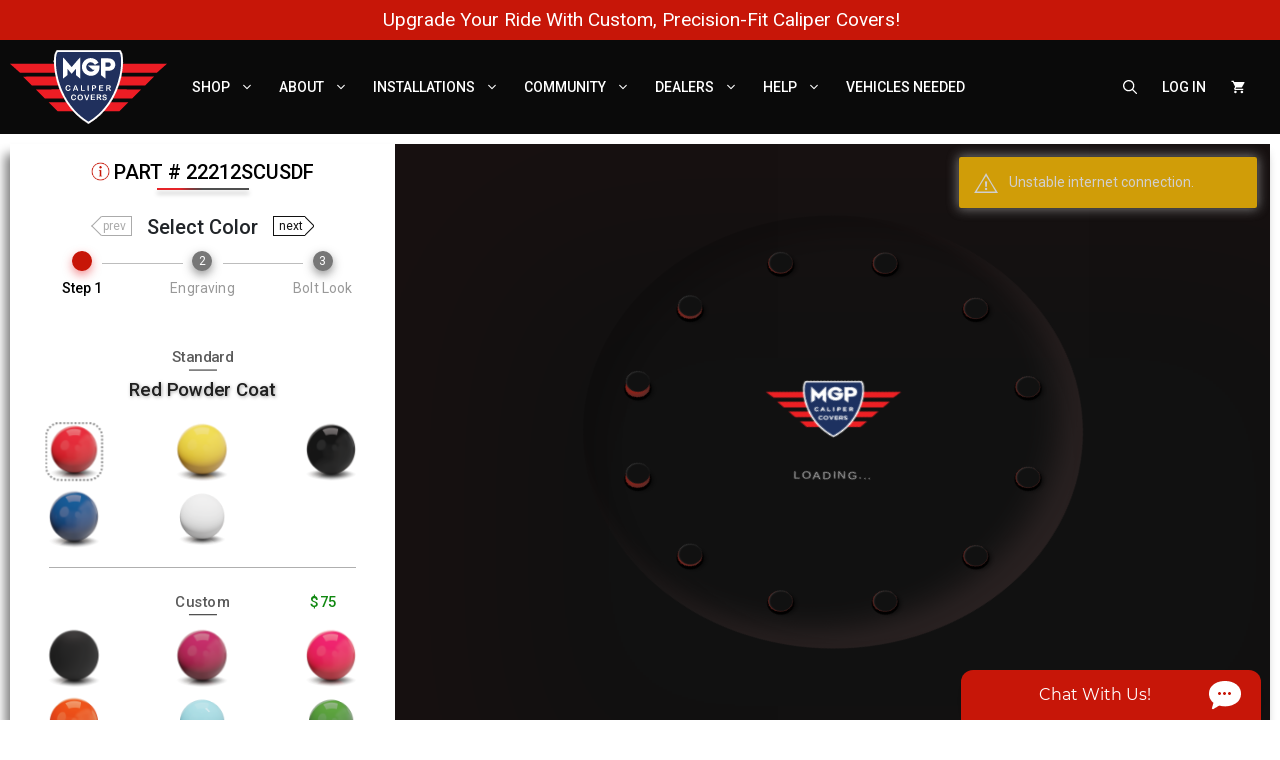

--- FILE ---
content_type: text/html; charset=UTF-8
request_url: https://www.calipercovers.com/fitments/2017-bmw-x4-xdrive35i/customize/
body_size: 34911
content:
<!DOCTYPE html>
<html lang="en-US">
<head>
	<meta charset="UTF-8">
	<meta name='robots' content='index, follow, max-image-preview:large, max-snippet:-1, max-video-preview:-1' />
	<style>img:is([sizes="auto" i], [sizes^="auto," i]) { contain-intrinsic-size: 3000px 1500px }</style>
	
<!-- Google Tag Manager for WordPress by gtm4wp.com -->
<script data-cfasync="false" data-pagespeed-no-defer>
	var gtm4wp_datalayer_name = "dataLayer";
	var dataLayer = dataLayer || [];
	const gtm4wp_use_sku_instead = false;
	const gtm4wp_currency = 'USD';
	const gtm4wp_product_per_impression = 10;
	const gtm4wp_clear_ecommerce = false;
</script>
<!-- End Google Tag Manager for WordPress by gtm4wp.com --><meta name="viewport" content="width=device-width, initial-scale=1">
	<!-- This site is optimized with the Yoast SEO plugin v24.7 - https://yoast.com/wordpress/plugins/seo/ -->
	<title>Customizer - MGP Caliper Covers</title>
<link rel="preload" as="font" href="https://www.calipercovers.com/wp-content/plugins/gp-premium/general/icons/gp-premium.ttf" crossorigin>
<link rel="preload" as="font" href="https://www.calipercovers.com/wp-content/themes/generatepress/assets/fonts/generatepress.woff2" crossorigin>
<link rel="preload" as="font" href="https://www.calipercovers.com/wp-content/plugins/elementor/assets/lib/font-awesome/webfonts/fa-brands-400.woff2" crossorigin>
<link rel="preload" as="font" href="https://www.calipercovers.com/wp-content/plugins/elementor/assets/lib/font-awesome/webfonts/fa-solid-900.woff2" crossorigin>
<link rel="preload" as="font" href="https://www.calipercovers.com/wp-content/themes/mgp_generatepress_child/fonts/oswald-v49-latin-regular.woff2" crossorigin>
<link rel="preload" as="font" href="https://www.calipercovers.com/wp-content/themes/mgp_generatepress_child/fonts/oswald-v49-latin-700.woff2" crossorigin>
<link rel="preload" as="font" href="https://www.calipercovers.com/wp-content/plugins/elementor/assets/lib/eicons/fonts/eicons.woff2?5.9.1" crossorigin><link rel="preload" data-rocket-preload as="style" href="https://fonts.googleapis.com/css?family=Roboto%3A100%2C100italic%2C300%2C300italic%2Cregular%2Citalic%2C500%2C500italic%2C700%2C700italic%2C900%2C900italic&#038;display=swap" /><link rel="stylesheet" href="https://fonts.googleapis.com/css?family=Roboto%3A100%2C100italic%2C300%2C300italic%2Cregular%2Citalic%2C500%2C500italic%2C700%2C700italic%2C900%2C900italic&#038;display=swap" media="print" onload="this.media='all'" /><noscript><link rel="stylesheet" href="https://fonts.googleapis.com/css?family=Roboto%3A100%2C100italic%2C300%2C300italic%2Cregular%2Citalic%2C500%2C500italic%2C700%2C700italic%2C900%2C900italic&#038;display=swap" /></noscript>
	<meta name="description" content="Customizer" />
	<link rel="canonical" href="https://www.calipercovers.com/mgp-customize/" />
	<meta property="og:locale" content="en_US" />
	<meta property="og:type" content="article" />
	<meta property="og:title" content="Customizer - MGP Caliper Covers" />
	<meta property="og:description" content="Customizer" />
	<meta property="og:url" content="https://www.calipercovers.com/mgp-customize/" />
	<meta property="og:site_name" content="MGP Caliper Covers" />
	<meta property="article:modified_time" content="2024-11-07T18:53:49+00:00" />
	<meta name="twitter:card" content="summary_large_image" />
	<meta name="twitter:label1" content="Est. reading time" />
	<meta name="twitter:data1" content="1 minute" />
	<script type="application/ld+json" class="yoast-schema-graph">{"@context":"https://schema.org","@graph":[{"@type":"WebPage","@id":"https://www.calipercovers.com/mgp-customize/","url":"https://www.calipercovers.com/mgp-customize/","name":"Customizer - MGP Caliper Covers","isPartOf":{"@id":"https://www.calipercovers.com/#website"},"datePublished":"2021-02-23T16:44:43+00:00","dateModified":"2024-11-07T18:53:49+00:00","description":"Customizer","breadcrumb":{"@id":"https://www.calipercovers.com/mgp-customize/#breadcrumb"},"inLanguage":"en-US","potentialAction":[{"@type":"ReadAction","target":["https://www.calipercovers.com/mgp-customize/"]}]},{"@type":"BreadcrumbList","@id":"https://www.calipercovers.com/mgp-customize/#breadcrumb","itemListElement":[{"@type":"ListItem","position":1,"name":"Home","item":"https://www.calipercovers.com/"},{"@type":"ListItem","position":2,"name":"Customizer"}]},{"@type":"WebSite","@id":"https://www.calipercovers.com/#website","url":"https://www.calipercovers.com/","name":"MGP Caliper Covers","description":"Customized Brake Covers to Cover Up Those Dirty Brakes","publisher":{"@id":"https://www.calipercovers.com/#organization"},"potentialAction":[{"@type":"SearchAction","target":{"@type":"EntryPoint","urlTemplate":"https://www.calipercovers.com/?s={search_term_string}"},"query-input":{"@type":"PropertyValueSpecification","valueRequired":true,"valueName":"search_term_string"}}],"inLanguage":"en-US"},{"@type":"Organization","@id":"https://www.calipercovers.com/#organization","name":"MGP Caliper Covers","url":"https://www.calipercovers.com/","logo":{"@type":"ImageObject","inLanguage":"en-US","@id":"https://www.calipercovers.com/#/schema/logo/image/","url":"https://www.calipercovers.com/wp-content/uploads/2022/11/MGPLogo.svg","contentUrl":"https://www.calipercovers.com/wp-content/uploads/2022/11/MGPLogo.svg","width":1937,"height":913,"caption":"MGP Caliper Covers"},"image":{"@id":"https://www.calipercovers.com/#/schema/logo/image/"}}]}</script>
	<!-- / Yoast SEO plugin. -->


<link rel='dns-prefetch' href='//static.klaviyo.com' />
<link href='https://fonts.gstatic.com' crossorigin rel='preconnect' />
<link href='https://fonts.googleapis.com' crossorigin rel='preconnect' />
<link rel="alternate" type="application/rss+xml" title="MGP Caliper Covers &raquo; Feed" href="https://www.calipercovers.com/feed/" />
<link rel="alternate" type="application/rss+xml" title="MGP Caliper Covers &raquo; Comments Feed" href="https://www.calipercovers.com/comments/feed/" />
<link rel='stylesheet' id='flexible-shipping-ups-blocks-integration-editor-css' href='https://www.calipercovers.com/wp-content/plugins/flexible-shipping-ups/build/style-point-selection-block.css?ver=1756284630' media='all' />
<style id='wp-emoji-styles-inline-css'>

	img.wp-smiley, img.emoji {
		display: inline !important;
		border: none !important;
		box-shadow: none !important;
		height: 1em !important;
		width: 1em !important;
		margin: 0 0.07em !important;
		vertical-align: -0.1em !important;
		background: none !important;
		padding: 0 !important;
	}
</style>
<link rel='stylesheet' id='wp-block-library-css' href='https://www.calipercovers.com/wp-includes/css/dist/block-library/style.min.css?ver=6.8.3' media='all' />
<style id='classic-theme-styles-inline-css'>
/*! This file is auto-generated */
.wp-block-button__link{color:#fff;background-color:#32373c;border-radius:9999px;box-shadow:none;text-decoration:none;padding:calc(.667em + 2px) calc(1.333em + 2px);font-size:1.125em}.wp-block-file__button{background:#32373c;color:#fff;text-decoration:none}
</style>
<style id='global-styles-inline-css'>
:root{--wp--preset--aspect-ratio--square: 1;--wp--preset--aspect-ratio--4-3: 4/3;--wp--preset--aspect-ratio--3-4: 3/4;--wp--preset--aspect-ratio--3-2: 3/2;--wp--preset--aspect-ratio--2-3: 2/3;--wp--preset--aspect-ratio--16-9: 16/9;--wp--preset--aspect-ratio--9-16: 9/16;--wp--preset--color--black: #000000;--wp--preset--color--cyan-bluish-gray: #abb8c3;--wp--preset--color--white: #ffffff;--wp--preset--color--pale-pink: #f78da7;--wp--preset--color--vivid-red: #cf2e2e;--wp--preset--color--luminous-vivid-orange: #ff6900;--wp--preset--color--luminous-vivid-amber: #fcb900;--wp--preset--color--light-green-cyan: #7bdcb5;--wp--preset--color--vivid-green-cyan: #00d084;--wp--preset--color--pale-cyan-blue: #8ed1fc;--wp--preset--color--vivid-cyan-blue: #0693e3;--wp--preset--color--vivid-purple: #9b51e0;--wp--preset--color--contrast: var(--contrast);--wp--preset--color--contrast-2: var(--contrast-2);--wp--preset--color--contrast-3: var(--contrast-3);--wp--preset--color--base: var(--base);--wp--preset--color--base-2: var(--base-2);--wp--preset--color--base-3: var(--base-3);--wp--preset--color--accent: var(--accent);--wp--preset--gradient--vivid-cyan-blue-to-vivid-purple: linear-gradient(135deg,rgba(6,147,227,1) 0%,rgb(155,81,224) 100%);--wp--preset--gradient--light-green-cyan-to-vivid-green-cyan: linear-gradient(135deg,rgb(122,220,180) 0%,rgb(0,208,130) 100%);--wp--preset--gradient--luminous-vivid-amber-to-luminous-vivid-orange: linear-gradient(135deg,rgba(252,185,0,1) 0%,rgba(255,105,0,1) 100%);--wp--preset--gradient--luminous-vivid-orange-to-vivid-red: linear-gradient(135deg,rgba(255,105,0,1) 0%,rgb(207,46,46) 100%);--wp--preset--gradient--very-light-gray-to-cyan-bluish-gray: linear-gradient(135deg,rgb(238,238,238) 0%,rgb(169,184,195) 100%);--wp--preset--gradient--cool-to-warm-spectrum: linear-gradient(135deg,rgb(74,234,220) 0%,rgb(151,120,209) 20%,rgb(207,42,186) 40%,rgb(238,44,130) 60%,rgb(251,105,98) 80%,rgb(254,248,76) 100%);--wp--preset--gradient--blush-light-purple: linear-gradient(135deg,rgb(255,206,236) 0%,rgb(152,150,240) 100%);--wp--preset--gradient--blush-bordeaux: linear-gradient(135deg,rgb(254,205,165) 0%,rgb(254,45,45) 50%,rgb(107,0,62) 100%);--wp--preset--gradient--luminous-dusk: linear-gradient(135deg,rgb(255,203,112) 0%,rgb(199,81,192) 50%,rgb(65,88,208) 100%);--wp--preset--gradient--pale-ocean: linear-gradient(135deg,rgb(255,245,203) 0%,rgb(182,227,212) 50%,rgb(51,167,181) 100%);--wp--preset--gradient--electric-grass: linear-gradient(135deg,rgb(202,248,128) 0%,rgb(113,206,126) 100%);--wp--preset--gradient--midnight: linear-gradient(135deg,rgb(2,3,129) 0%,rgb(40,116,252) 100%);--wp--preset--font-size--small: 13px;--wp--preset--font-size--medium: 20px;--wp--preset--font-size--large: 36px;--wp--preset--font-size--x-large: 42px;--wp--preset--font-family--inter: "Inter", sans-serif;--wp--preset--font-family--cardo: Cardo;--wp--preset--spacing--20: 0.44rem;--wp--preset--spacing--30: 0.67rem;--wp--preset--spacing--40: 1rem;--wp--preset--spacing--50: 1.5rem;--wp--preset--spacing--60: 2.25rem;--wp--preset--spacing--70: 3.38rem;--wp--preset--spacing--80: 5.06rem;--wp--preset--shadow--natural: 6px 6px 9px rgba(0, 0, 0, 0.2);--wp--preset--shadow--deep: 12px 12px 50px rgba(0, 0, 0, 0.4);--wp--preset--shadow--sharp: 6px 6px 0px rgba(0, 0, 0, 0.2);--wp--preset--shadow--outlined: 6px 6px 0px -3px rgba(255, 255, 255, 1), 6px 6px rgba(0, 0, 0, 1);--wp--preset--shadow--crisp: 6px 6px 0px rgba(0, 0, 0, 1);}:where(.is-layout-flex){gap: 0.5em;}:where(.is-layout-grid){gap: 0.5em;}body .is-layout-flex{display: flex;}.is-layout-flex{flex-wrap: wrap;align-items: center;}.is-layout-flex > :is(*, div){margin: 0;}body .is-layout-grid{display: grid;}.is-layout-grid > :is(*, div){margin: 0;}:where(.wp-block-columns.is-layout-flex){gap: 2em;}:where(.wp-block-columns.is-layout-grid){gap: 2em;}:where(.wp-block-post-template.is-layout-flex){gap: 1.25em;}:where(.wp-block-post-template.is-layout-grid){gap: 1.25em;}.has-black-color{color: var(--wp--preset--color--black) !important;}.has-cyan-bluish-gray-color{color: var(--wp--preset--color--cyan-bluish-gray) !important;}.has-white-color{color: var(--wp--preset--color--white) !important;}.has-pale-pink-color{color: var(--wp--preset--color--pale-pink) !important;}.has-vivid-red-color{color: var(--wp--preset--color--vivid-red) !important;}.has-luminous-vivid-orange-color{color: var(--wp--preset--color--luminous-vivid-orange) !important;}.has-luminous-vivid-amber-color{color: var(--wp--preset--color--luminous-vivid-amber) !important;}.has-light-green-cyan-color{color: var(--wp--preset--color--light-green-cyan) !important;}.has-vivid-green-cyan-color{color: var(--wp--preset--color--vivid-green-cyan) !important;}.has-pale-cyan-blue-color{color: var(--wp--preset--color--pale-cyan-blue) !important;}.has-vivid-cyan-blue-color{color: var(--wp--preset--color--vivid-cyan-blue) !important;}.has-vivid-purple-color{color: var(--wp--preset--color--vivid-purple) !important;}.has-black-background-color{background-color: var(--wp--preset--color--black) !important;}.has-cyan-bluish-gray-background-color{background-color: var(--wp--preset--color--cyan-bluish-gray) !important;}.has-white-background-color{background-color: var(--wp--preset--color--white) !important;}.has-pale-pink-background-color{background-color: var(--wp--preset--color--pale-pink) !important;}.has-vivid-red-background-color{background-color: var(--wp--preset--color--vivid-red) !important;}.has-luminous-vivid-orange-background-color{background-color: var(--wp--preset--color--luminous-vivid-orange) !important;}.has-luminous-vivid-amber-background-color{background-color: var(--wp--preset--color--luminous-vivid-amber) !important;}.has-light-green-cyan-background-color{background-color: var(--wp--preset--color--light-green-cyan) !important;}.has-vivid-green-cyan-background-color{background-color: var(--wp--preset--color--vivid-green-cyan) !important;}.has-pale-cyan-blue-background-color{background-color: var(--wp--preset--color--pale-cyan-blue) !important;}.has-vivid-cyan-blue-background-color{background-color: var(--wp--preset--color--vivid-cyan-blue) !important;}.has-vivid-purple-background-color{background-color: var(--wp--preset--color--vivid-purple) !important;}.has-black-border-color{border-color: var(--wp--preset--color--black) !important;}.has-cyan-bluish-gray-border-color{border-color: var(--wp--preset--color--cyan-bluish-gray) !important;}.has-white-border-color{border-color: var(--wp--preset--color--white) !important;}.has-pale-pink-border-color{border-color: var(--wp--preset--color--pale-pink) !important;}.has-vivid-red-border-color{border-color: var(--wp--preset--color--vivid-red) !important;}.has-luminous-vivid-orange-border-color{border-color: var(--wp--preset--color--luminous-vivid-orange) !important;}.has-luminous-vivid-amber-border-color{border-color: var(--wp--preset--color--luminous-vivid-amber) !important;}.has-light-green-cyan-border-color{border-color: var(--wp--preset--color--light-green-cyan) !important;}.has-vivid-green-cyan-border-color{border-color: var(--wp--preset--color--vivid-green-cyan) !important;}.has-pale-cyan-blue-border-color{border-color: var(--wp--preset--color--pale-cyan-blue) !important;}.has-vivid-cyan-blue-border-color{border-color: var(--wp--preset--color--vivid-cyan-blue) !important;}.has-vivid-purple-border-color{border-color: var(--wp--preset--color--vivid-purple) !important;}.has-vivid-cyan-blue-to-vivid-purple-gradient-background{background: var(--wp--preset--gradient--vivid-cyan-blue-to-vivid-purple) !important;}.has-light-green-cyan-to-vivid-green-cyan-gradient-background{background: var(--wp--preset--gradient--light-green-cyan-to-vivid-green-cyan) !important;}.has-luminous-vivid-amber-to-luminous-vivid-orange-gradient-background{background: var(--wp--preset--gradient--luminous-vivid-amber-to-luminous-vivid-orange) !important;}.has-luminous-vivid-orange-to-vivid-red-gradient-background{background: var(--wp--preset--gradient--luminous-vivid-orange-to-vivid-red) !important;}.has-very-light-gray-to-cyan-bluish-gray-gradient-background{background: var(--wp--preset--gradient--very-light-gray-to-cyan-bluish-gray) !important;}.has-cool-to-warm-spectrum-gradient-background{background: var(--wp--preset--gradient--cool-to-warm-spectrum) !important;}.has-blush-light-purple-gradient-background{background: var(--wp--preset--gradient--blush-light-purple) !important;}.has-blush-bordeaux-gradient-background{background: var(--wp--preset--gradient--blush-bordeaux) !important;}.has-luminous-dusk-gradient-background{background: var(--wp--preset--gradient--luminous-dusk) !important;}.has-pale-ocean-gradient-background{background: var(--wp--preset--gradient--pale-ocean) !important;}.has-electric-grass-gradient-background{background: var(--wp--preset--gradient--electric-grass) !important;}.has-midnight-gradient-background{background: var(--wp--preset--gradient--midnight) !important;}.has-small-font-size{font-size: var(--wp--preset--font-size--small) !important;}.has-medium-font-size{font-size: var(--wp--preset--font-size--medium) !important;}.has-large-font-size{font-size: var(--wp--preset--font-size--large) !important;}.has-x-large-font-size{font-size: var(--wp--preset--font-size--x-large) !important;}
:where(.wp-block-post-template.is-layout-flex){gap: 1.25em;}:where(.wp-block-post-template.is-layout-grid){gap: 1.25em;}
:where(.wp-block-columns.is-layout-flex){gap: 2em;}:where(.wp-block-columns.is-layout-grid){gap: 2em;}
:root :where(.wp-block-pullquote){font-size: 1.5em;line-height: 1.6;}
</style>
<link rel='stylesheet' id='wdp-style-css' href='https://www.calipercovers.com/wp-content/plugins/aco-woo-dynamic-pricing/assets/css/frontend.css?ver=4.5.7' media='all' />
<link rel='stylesheet' id='conditional-extra-fees-woocommerce-css' href='https://www.calipercovers.com/wp-content/plugins/conditional-extra-fees-for-woocommerce/public/css/conditional-fees-rule-woocommerce-public.css?ver=1.1.49.7' media='all' />
<link rel='stylesheet' id='cookie-law-info-css' href='https://www.calipercovers.com/wp-content/plugins/webtoffee-gdpr-cookie-consent/public/css/cookie-law-info-public.css?ver=2.4.0' media='all' />
<link rel='stylesheet' id='cookie-law-info-gdpr-css' href='https://www.calipercovers.com/wp-content/plugins/webtoffee-gdpr-cookie-consent/public/css/cookie-law-info-gdpr.css?ver=2.4.0' media='all' />
<style id='cookie-law-info-gdpr-inline-css'>
.cli-modal-content, .cli-tab-content { background-color: #ffffff; }.cli-privacy-content-text, .cli-modal .cli-modal-dialog, .cli-tab-container p, a.cli-privacy-readmore { color: #000000; }.cli-tab-header { background-color: #f2f2f2; }.cli-tab-header, .cli-tab-header a.cli-nav-link,span.cli-necessary-caption,.cli-switch .cli-slider:after { color: #000000; }.cli-switch .cli-slider:before { background-color: #ffffff; }.cli-switch input:checked + .cli-slider:before { background-color: #ffffff; }.cli-switch .cli-slider { background-color: #e3e1e8; }.cli-switch input:checked + .cli-slider { background-color: #28a745; }.cli-modal-close svg { fill: #000000; }.cli-tab-footer .wt-cli-privacy-accept-all-btn { background-color: #00acad; color: #ffffff}.cli-tab-footer .wt-cli-privacy-accept-btn { background-color: #00acad; color: #ffffff}.cli-tab-header a:before{ border-right: 1px solid #000000; border-bottom: 1px solid #000000; }
</style>
<link rel='stylesheet' id='aftax-frontc-css' href='https://www.calipercovers.com/wp-content/plugins/woocommerce-tax-exempt-plugin/assets/css/aftax_front.css?ver=1.0' media='' />
<link rel='stylesheet' id='woocommerce-layout-css' href='https://www.calipercovers.com/wp-content/plugins/woocommerce/assets/css/woocommerce-layout.css?ver=9.7.1' media='all' />
<link rel='stylesheet' id='woocommerce-smallscreen-css' href='https://www.calipercovers.com/wp-content/plugins/woocommerce/assets/css/woocommerce-smallscreen.css?ver=9.7.1' media='only screen and (max-width: 768px)' />
<link rel='stylesheet' id='woocommerce-general-css' href='https://www.calipercovers.com/wp-content/plugins/woocommerce/assets/css/woocommerce.css?ver=9.7.1' media='all' />
<style id='woocommerce-inline-inline-css'>
.woocommerce form .form-row .required { visibility: visible; }
</style>
<link rel='stylesheet' id='wp-show-posts-css' href='https://www.calipercovers.com/wp-content/plugins/wp-show-posts/css/wp-show-posts-min.css?ver=1.1.6' media='all' />
<link rel='stylesheet' id='wpsl-styles-css' href='https://www.calipercovers.com/wp-content/plugins/wp-store-locator/css/styles.min.css?ver=2.2.241' media='all' />
<link rel='stylesheet' id='search-filter-plugin-styles-css' href='https://www.calipercovers.com/wp-content/plugins/search-filter-pro/public/assets/css/search-filter.min.css?ver=2.5.19' media='all' />
<link rel='stylesheet' id='swatches-and-photos-css' href='https://www.calipercovers.com/wp-content/plugins/woocommerce-variation-swatches-and-photos/assets/css/swatches-and-photos.css?ver=3.0.6' media='all' />
<link rel='stylesheet' id='brands-styles-css' href='https://www.calipercovers.com/wp-content/plugins/woocommerce/assets/css/brands.css?ver=9.7.1' media='all' />
<link rel='stylesheet' id='wc-avatax-frontend-css' href='https://www.calipercovers.com/wp-content/plugins/woocommerce-avatax/assets/css/frontend/wc-avatax-frontend.min.css?ver=2.8.2' media='all' />
<link rel='stylesheet' id='generate-style-css' href='https://www.calipercovers.com/wp-content/themes/generatepress/assets/css/all.min.css?ver=3.5.1' media='all' />
<style id='generate-style-inline-css'>
@media (max-width:768px){}
body{background-color:#ffffff;color:#000000;}a{color:#0a0101;}a:hover, a:focus, a:active{color:#000000;}body .grid-container{max-width:1390px;}.wp-block-group__inner-container{max-width:1390px;margin-left:auto;margin-right:auto;}.generate-back-to-top{font-size:20px;border-radius:3px;position:fixed;bottom:30px;right:30px;line-height:40px;width:40px;text-align:center;z-index:10;transition:opacity 300ms ease-in-out;opacity:0.1;transform:translateY(1000px);}.generate-back-to-top__show{opacity:1;transform:translateY(0);}.navigation-search{position:absolute;left:-99999px;pointer-events:none;visibility:hidden;z-index:20;width:100%;top:0;transition:opacity 100ms ease-in-out;opacity:0;}.navigation-search.nav-search-active{left:0;right:0;pointer-events:auto;visibility:visible;opacity:1;}.navigation-search input[type="search"]{outline:0;border:0;vertical-align:bottom;line-height:1;opacity:0.9;width:100%;z-index:20;border-radius:0;-webkit-appearance:none;height:60px;}.navigation-search input::-ms-clear{display:none;width:0;height:0;}.navigation-search input::-ms-reveal{display:none;width:0;height:0;}.navigation-search input::-webkit-search-decoration, .navigation-search input::-webkit-search-cancel-button, .navigation-search input::-webkit-search-results-button, .navigation-search input::-webkit-search-results-decoration{display:none;}.main-navigation li.search-item{z-index:21;}li.search-item.active{transition:opacity 100ms ease-in-out;}.nav-left-sidebar .main-navigation li.search-item.active,.nav-right-sidebar .main-navigation li.search-item.active{width:auto;display:inline-block;float:right;}.gen-sidebar-nav .navigation-search{top:auto;bottom:0;}:root{--contrast:#222222;--contrast-2:#575760;--contrast-3:#b2b2be;--base:#f0f0f0;--base-2:#f7f8f9;--base-3:#ffffff;--accent:#1e73be;}:root .has-contrast-color{color:var(--contrast);}:root .has-contrast-background-color{background-color:var(--contrast);}:root .has-contrast-2-color{color:var(--contrast-2);}:root .has-contrast-2-background-color{background-color:var(--contrast-2);}:root .has-contrast-3-color{color:var(--contrast-3);}:root .has-contrast-3-background-color{background-color:var(--contrast-3);}:root .has-base-color{color:var(--base);}:root .has-base-background-color{background-color:var(--base);}:root .has-base-2-color{color:var(--base-2);}:root .has-base-2-background-color{background-color:var(--base-2);}:root .has-base-3-color{color:var(--base-3);}:root .has-base-3-background-color{background-color:var(--base-3);}:root .has-accent-color{color:var(--accent);}:root .has-accent-background-color{background-color:var(--accent);}body, button, input, select, textarea{font-family:Oswald;}.top-bar{font-size:19px;}.main-title{font-weight:600;font-size:18px;}.main-navigation a, .main-navigation .menu-toggle, .main-navigation .menu-bar-items{font-family:Oswald;font-weight:500;text-transform:uppercase;font-size:16px;}.widget-title{font-size:20px;}button:not(.menu-toggle),html input[type="button"],input[type="reset"],input[type="submit"],.button,.wp-block-button .wp-block-button__link{font-family:Oswald;font-size:16px;}.site-info{font-size:14px;}h1{font-family:Oswald;font-weight:700;text-transform:uppercase;font-size:40px;}h2{font-family:Oswald;font-weight:400;font-size:35px;line-height:1;}h3{font-size:20px;}.top-bar{background-color:#c71608;color:#ffffff;}.top-bar a{color:var(--base);}.top-bar a:hover{color:var(--base);}.site-header{background-color:#ffffff;color:#3a3a3a;}.site-header a{color:#3a3a3a;}.main-title a,.main-title a:hover{color:#000000;}.site-description{color:#757575;}.main-navigation,.main-navigation ul ul{background-color:#0a0a0a;}.main-navigation .main-nav ul li a, .main-navigation .menu-toggle, .main-navigation .menu-bar-items{color:#ffffff;}.main-navigation .main-nav ul li:not([class*="current-menu-"]):hover > a, .main-navigation .main-nav ul li:not([class*="current-menu-"]):focus > a, .main-navigation .main-nav ul li.sfHover:not([class*="current-menu-"]) > a, .main-navigation .menu-bar-item:hover > a, .main-navigation .menu-bar-item.sfHover > a{color:#c71608;background-color:#0a0a0a;}button.menu-toggle:hover,button.menu-toggle:focus,.main-navigation .mobile-bar-items a,.main-navigation .mobile-bar-items a:hover,.main-navigation .mobile-bar-items a:focus{color:#ffffff;}.main-navigation .main-nav ul li[class*="current-menu-"] > a{color:#ffffff;background-color:#0a0a0a;}.navigation-search input[type="search"],.navigation-search input[type="search"]:active, .navigation-search input[type="search"]:focus, .main-navigation .main-nav ul li.search-item.active > a, .main-navigation .menu-bar-items .search-item.active > a{color:#0a0a0a;background-color:#ffffff;opacity:1;}.main-navigation ul ul{background-color:#0a0a0a;}.main-navigation .main-nav ul ul li a{color:#ffffff;}.main-navigation .main-nav ul ul li:not([class*="current-menu-"]):hover > a,.main-navigation .main-nav ul ul li:not([class*="current-menu-"]):focus > a, .main-navigation .main-nav ul ul li.sfHover:not([class*="current-menu-"]) > a{color:#c71608;background-color:#0a0a0a;}.main-navigation .main-nav ul ul li[class*="current-menu-"] > a{color:#ffffff;background-color:#4f4f4f;}.separate-containers .inside-article, .separate-containers .comments-area, .separate-containers .page-header, .one-container .container, .separate-containers .paging-navigation, .inside-page-header{background-color:#ffffff;}.entry-title a{color:#000000;}.entry-meta{color:#595959;}.entry-meta a{color:#595959;}.entry-meta a:hover{color:#000000;}h1{color:#000000;}h2{color:#000000;}.sidebar .widget{background-color:#ffffff;}.sidebar .widget .widget-title{color:#000000;}.footer-widgets{color:#999999;background-color:#191919;}.footer-widgets a{color:#999999;}.footer-widgets a:hover{color:#ffffff;}.footer-widgets .widget-title{color:#ffffff;}.site-info{color:#999999;background-color:#212121;}.site-info a{color:#999999;}.site-info a:hover{color:#ffffff;}.footer-bar .widget_nav_menu .current-menu-item a{color:#ffffff;}input[type="text"],input[type="email"],input[type="url"],input[type="password"],input[type="search"],input[type="tel"],input[type="number"],textarea,select{color:#666666;background-color:#fafafa;border-color:#cccccc;}input[type="text"]:focus,input[type="email"]:focus,input[type="url"]:focus,input[type="password"]:focus,input[type="search"]:focus,input[type="tel"]:focus,input[type="number"]:focus,textarea:focus,select:focus{color:#666666;background-color:#ffffff;border-color:#bfbfbf;}button,html input[type="button"],input[type="reset"],input[type="submit"],a.button,a.wp-block-button__link:not(.has-background){color:#ffffff;background-color:#000000;}button:hover,html input[type="button"]:hover,input[type="reset"]:hover,input[type="submit"]:hover,a.button:hover,button:focus,html input[type="button"]:focus,input[type="reset"]:focus,input[type="submit"]:focus,a.button:focus,a.wp-block-button__link:not(.has-background):active,a.wp-block-button__link:not(.has-background):focus,a.wp-block-button__link:not(.has-background):hover{color:#ffffff;background-color:#262626;}a.generate-back-to-top{background-color:rgba(86,86,86,0.52);color:#eaeaea;}a.generate-back-to-top:hover,a.generate-back-to-top:focus{background-color:rgba(86,86,86,0.75);color:#ffffff;}:root{--gp-search-modal-bg-color:var(--base-3);--gp-search-modal-text-color:var(--contrast);--gp-search-modal-overlay-bg-color:rgba(0,0,0,0.2);}@media (max-width: 768px){.main-navigation .menu-bar-item:hover > a, .main-navigation .menu-bar-item.sfHover > a{background:none;color:#ffffff;}}.inside-top-bar{padding:1px;}.inside-header{padding:0px;}.site-main .wp-block-group__inner-container{padding:40px;}.entry-content .alignwide, body:not(.no-sidebar) .entry-content .alignfull{margin-left:-40px;width:calc(100% + 80px);max-width:calc(100% + 80px);}.main-navigation .main-nav ul li a,.menu-toggle,.main-navigation .mobile-bar-items a{line-height:94px;}.navigation-search input[type="search"]{height:94px;}.rtl .menu-item-has-children .dropdown-menu-toggle{padding-left:20px;}.rtl .main-navigation .main-nav ul li.menu-item-has-children > a{padding-right:20px;}.footer-widgets{padding:80px;}.site-info{padding:20px;}@media (max-width:768px){.separate-containers .inside-article, .separate-containers .comments-area, .separate-containers .page-header, .separate-containers .paging-navigation, .one-container .site-content, .inside-page-header{padding:30px;}.site-main .wp-block-group__inner-container{padding:30px;}.site-info{padding-right:10px;padding-left:10px;}.entry-content .alignwide, body:not(.no-sidebar) .entry-content .alignfull{margin-left:-30px;width:calc(100% + 60px);max-width:calc(100% + 60px);}}.one-container .sidebar .widget{padding:0px;}/* End cached CSS */@media (max-width: 768px){.main-navigation .menu-toggle,.main-navigation .mobile-bar-items,.sidebar-nav-mobile:not(#sticky-placeholder){display:block;}.main-navigation ul,.gen-sidebar-nav{display:none;}[class*="nav-float-"] .site-header .inside-header > *{float:none;clear:both;}}
.dynamic-author-image-rounded{border-radius:100%;}.dynamic-featured-image, .dynamic-author-image{vertical-align:middle;}.one-container.blog .dynamic-content-template:not(:last-child), .one-container.archive .dynamic-content-template:not(:last-child){padding-bottom:0px;}.dynamic-entry-excerpt > p:last-child{margin-bottom:0px;}
.main-navigation .main-nav ul li a,.menu-toggle,.main-navigation .mobile-bar-items a{transition: line-height 300ms ease}.main-navigation.toggled .main-nav > ul{background-color: #0a0a0a}
@media (max-width: 768px){.main-navigation .main-nav ul li a,.main-navigation .menu-toggle,.main-navigation .mobile-bar-items a,.main-navigation .menu-bar-item > a{line-height:75px;}.main-navigation .site-logo.navigation-logo img, .mobile-header-navigation .site-logo.mobile-header-logo img, .navigation-search input[type="search"]{height:75px;}}@media (max-width: 1024px),(min-width:1025px){.main-navigation.sticky-navigation-transition .main-nav > ul > li > a,.sticky-navigation-transition .menu-toggle,.main-navigation.sticky-navigation-transition .mobile-bar-items a, .sticky-navigation-transition .navigation-branding .main-title{line-height:50px;}.main-navigation.sticky-navigation-transition .site-logo img, .main-navigation.sticky-navigation-transition .navigation-search input[type="search"], .main-navigation.sticky-navigation-transition .navigation-branding img{height:50px;}}
</style>
<link rel='stylesheet' id='generate-child-css' href='https://www.calipercovers.com/wp-content/themes/mgp_generatepress_child/style.css?ver=1756279910' media='all' />

<link rel='stylesheet' id='woo-product-widgets-for-elementor-css' href='https://www.calipercovers.com/wp-content/plugins/woo-products-widgets-for-elementor/assets/css/woo-products-widgets.css?ver=2.0.0' media='all' />
<style id='woo-product-widgets-for-elementor-inline-css'>
@font-face {
			font-family: "WooCommerce";
			src: url("https://www.calipercovers.com/wp-content/plugins/woocommerce/assets/fonts/WooCommerce.eot");
			src: url("https://www.calipercovers.com/wp-content/plugins/woocommerce/assets/fonts/WooCommerce.eot?#iefix") format("embedded-opentype"),
				url("https://www.calipercovers.com/wp-content/plugins/woocommerce/assets/fonts/WooCommerce.woff") format("woff"),
				url("https://www.calipercovers.com/wp-content/plugins/woocommerce/assets/fonts/WooCommerce.ttf") format("truetype"),
				url("https://www.calipercovers.com/wp-content/plugins/woocommerce/assets/fonts/WooCommerce.svg#WooCommerce") format("svg");
			font-weight: normal;
			font-style: normal;
			}
</style>
        <link rel="preload" href="https://www.calipercovers.com/wp-content/plugins/disco/assets/build/plugin-public.css?ver=1.3.13" as="style" onload="this.onload=null;this.rel='stylesheet'">
        <noscript><link rel='stylesheet' id='disco-plugin-styles-css' href='https://www.calipercovers.com/wp-content/plugins/disco/assets/build/plugin-public.css?ver=1.3.13' media='all' />
</noscript>
        <script>!function(t){"use strict";t.loadCSS||(t.loadCSS=function(){});var e=loadCSS.relpreload={};if(e.support=function(){var e;try{e=t.document.createElement("link").relList.supports("preload")}catch(t){e=!1}return function(){return e}}(),e.bindMediaToggle=function(t){var e=t.media||"all";function a(){t.media=e}t.addEventListener?t.addEventListener("load",a):t.attachEvent&&t.attachEvent("onload",a),setTimeout(function(){t.rel="stylesheet",t.media="only x"}),setTimeout(a,3e3)},e.poly=function(){if(!e.support())for(var a=t.document.getElementsByTagName("link"),n=0;n<a.length;n++){var o=a[n];"preload"!==o.rel||"style"!==o.getAttribute("as")||o.getAttribute("data-loadcss")||(o.setAttribute("data-loadcss",!0),e.bindMediaToggle(o))}},!e.support()){e.poly();var a=t.setInterval(e.poly,500);t.addEventListener?t.addEventListener("load",function(){e.poly(),t.clearInterval(a)}):t.attachEvent&&t.attachEvent("onload",function(){e.poly(),t.clearInterval(a)})}"undefined"!=typeof exports?exports.loadCSS=loadCSS:t.loadCSS=loadCSS}("undefined"!=typeof global?global:this);</script><link rel='stylesheet' id='elementor-frontend-css' href='https://www.calipercovers.com/wp-content/plugins/elementor/assets/css/frontend.min.css?ver=3.28.0' media='all' />
<link rel='stylesheet' id='elementor-post-58694-css' href='https://www.calipercovers.com/wp-content/uploads/elementor/css/post-58694.css?ver=1764084119' media='all' />
<link rel='stylesheet' id='elementor-post-59662-css' href='https://www.calipercovers.com/wp-content/uploads/elementor/css/post-59662.css?ver=1764084119' media='all' />
<link rel='stylesheet' id='generate-sticky-css' href='https://www.calipercovers.com/wp-content/plugins/gp-premium/menu-plus/functions/css/sticky.min.css?ver=2.5.0' media='all' />
<link rel='stylesheet' id='generate-navigation-branding-css' href='https://www.calipercovers.com/wp-content/plugins/gp-premium/menu-plus/functions/css/navigation-branding.min.css?ver=2.5.0' media='all' />
<style id='generate-navigation-branding-inline-css'>
@media (max-width: 768px){.site-header, #site-navigation, #sticky-navigation{display:none !important;opacity:0.0;}#mobile-header{display:block !important;width:100% !important;}#mobile-header .main-nav > ul{display:none;}#mobile-header.toggled .main-nav > ul, #mobile-header .menu-toggle, #mobile-header .mobile-bar-items{display:block;}#mobile-header .main-nav{-ms-flex:0 0 100%;flex:0 0 100%;-webkit-box-ordinal-group:5;-ms-flex-order:4;order:4;}}.navigation-branding img, .site-logo.mobile-header-logo img{height:94px;width:auto;}.navigation-branding .main-title{line-height:94px;}@media (max-width: 1400px){#site-navigation .navigation-branding, #sticky-navigation .navigation-branding{margin-left:10px;}}@media (max-width: 768px){.main-navigation:not(.slideout-navigation) .main-nav{-ms-flex:0 0 100%;flex:0 0 100%;}.main-navigation:not(.slideout-navigation) .inside-navigation{-ms-flex-wrap:wrap;flex-wrap:wrap;display:-webkit-box;display:-ms-flexbox;display:flex;}.nav-aligned-center .navigation-branding, .nav-aligned-left .navigation-branding{margin-right:auto;}.nav-aligned-center  .main-navigation.has-branding:not(.slideout-navigation) .inside-navigation .main-nav,.nav-aligned-center  .main-navigation.has-sticky-branding.navigation-stick .inside-navigation .main-nav,.nav-aligned-left  .main-navigation.has-branding:not(.slideout-navigation) .inside-navigation .main-nav,.nav-aligned-left  .main-navigation.has-sticky-branding.navigation-stick .inside-navigation .main-nav{margin-right:0px;}.navigation-branding img, .site-logo.mobile-header-logo{height:75px;}.navigation-branding .main-title{line-height:75px;}}
</style>
<link rel='stylesheet' id='generate-woocommerce-css' href='https://www.calipercovers.com/wp-content/plugins/gp-premium/woocommerce/functions/css/woocommerce.min.css?ver=2.5.0' media='all' />
<style id='generate-woocommerce-inline-css'>
.woocommerce #respond input#submit, .woocommerce a.button, .woocommerce button.button, .woocommerce input.button, .wc-block-components-button{color:#ffffff;background-color:#000000;text-decoration:none;font-size:16px;}.woocommerce #respond input#submit:hover, .woocommerce a.button:hover, .woocommerce button.button:hover, .woocommerce input.button:hover, .wc-block-components-button:hover{color:#ffffff;background-color:#262626;}.woocommerce #respond input#submit.alt, .woocommerce a.button.alt, .woocommerce button.button.alt, .woocommerce input.button.alt, .woocommerce #respond input#submit.alt.disabled, .woocommerce #respond input#submit.alt.disabled:hover, .woocommerce #respond input#submit.alt:disabled, .woocommerce #respond input#submit.alt:disabled:hover, .woocommerce #respond input#submit.alt:disabled[disabled], .woocommerce #respond input#submit.alt:disabled[disabled]:hover, .woocommerce a.button.alt.disabled, .woocommerce a.button.alt.disabled:hover, .woocommerce a.button.alt:disabled, .woocommerce a.button.alt:disabled:hover, .woocommerce a.button.alt:disabled[disabled], .woocommerce a.button.alt:disabled[disabled]:hover, .woocommerce button.button.alt.disabled, .woocommerce button.button.alt.disabled:hover, .woocommerce button.button.alt:disabled, .woocommerce button.button.alt:disabled:hover, .woocommerce button.button.alt:disabled[disabled], .woocommerce button.button.alt:disabled[disabled]:hover, .woocommerce input.button.alt.disabled, .woocommerce input.button.alt.disabled:hover, .woocommerce input.button.alt:disabled, .woocommerce input.button.alt:disabled:hover, .woocommerce input.button.alt:disabled[disabled], .woocommerce input.button.alt:disabled[disabled]:hover{color:#ffffff;background-color:#000000;}.woocommerce #respond input#submit.alt:hover, .woocommerce a.button.alt:hover, .woocommerce button.button.alt:hover, .woocommerce input.button.alt:hover{color:#ffffff;background-color:#111111;}button.wc-block-components-panel__button{font-size:inherit;}.woocommerce .star-rating span:before, .woocommerce p.stars:hover a::before{color:#ffa200;}.woocommerce span.onsale{background-color:#222222;color:#ffffff;}.woocommerce ul.products li.product .price, .woocommerce div.product p.price{color:#222222;}.woocommerce div.product .woocommerce-tabs ul.tabs li a{color:#222222;}.woocommerce div.product .woocommerce-tabs ul.tabs li a:hover, .woocommerce div.product .woocommerce-tabs ul.tabs li.active a{color:#1e73be;}.woocommerce-message{background-color:#0b9444;color:#ffffff;}div.woocommerce-message a.button, div.woocommerce-message a.button:focus, div.woocommerce-message a.button:hover, div.woocommerce-message a, div.woocommerce-message a:focus, div.woocommerce-message a:hover{color:#ffffff;}.woocommerce-info{background-color:#1e73be;color:#ffffff;}div.woocommerce-info a.button, div.woocommerce-info a.button:focus, div.woocommerce-info a.button:hover, div.woocommerce-info a, div.woocommerce-info a:focus, div.woocommerce-info a:hover{color:#ffffff;}.woocommerce-error{background-color:#e8626d;color:#ffffff;}div.woocommerce-error a.button, div.woocommerce-error a.button:focus, div.woocommerce-error a.button:hover, div.woocommerce-error a, div.woocommerce-error a:focus, div.woocommerce-error a:hover{color:#ffffff;}.woocommerce-product-details__short-description{color:#000000;}#wc-mini-cart{background-color:#ffffff;color:#000000;}#wc-mini-cart a:not(.button), #wc-mini-cart a.remove{color:#000000;}#wc-mini-cart .button{color:#ffffff;}#wc-mini-cart .button:hover, #wc-mini-cart .button:focus, #wc-mini-cart .button:active{color:#ffffff;}.woocommerce #content div.product div.images, .woocommerce div.product div.images, .woocommerce-page #content div.product div.images, .woocommerce-page div.product div.images{width:50%;}.add-to-cart-panel{background-color:#ffffff;color:#000000;}.add-to-cart-panel a:not(.button){color:#000000;}.woocommerce .widget_price_filter .price_slider_wrapper .ui-widget-content{background-color:#dddddd;}.woocommerce .widget_price_filter .ui-slider .ui-slider-range, .woocommerce .widget_price_filter .ui-slider .ui-slider-handle{background-color:#666666;}.cart-contents > span.number-of-items{background-color:rgba(255,255,255,0.1);}.cart-contents .amount{display:none;}.cart-contents > span.number-of-items{display:inline-block;}.woocommerce-MyAccount-navigation li.is-active a:after, a.button.wc-forward:after{display:none;}#payment .payment_methods>.wc_payment_method>label:before{font-family:WooCommerce;content:"\e039";}#payment .payment_methods li.wc_payment_method>input[type=radio]:first-child:checked+label:before{content:"\e03c";}.woocommerce-ordering:after{font-family:WooCommerce;content:"\e00f";}.wc-columns-container .products, .woocommerce .related ul.products, .woocommerce .up-sells ul.products{grid-gap:50px;}@media (max-width: 1024px){.woocommerce .wc-columns-container.wc-tablet-columns-2 .products{-ms-grid-columns:(1fr)[2];grid-template-columns:repeat(2, 1fr);}.wc-related-upsell-tablet-columns-2 .related ul.products, .wc-related-upsell-tablet-columns-2 .up-sells ul.products{-ms-grid-columns:(1fr)[2];grid-template-columns:repeat(2, 1fr);}}@media (max-width:768px){.add-to-cart-panel .continue-shopping{background-color:#ffffff;}.woocommerce #content div.product div.images,.woocommerce div.product div.images,.woocommerce-page #content div.product div.images,.woocommerce-page div.product div.images{width:100%;}}@media (max-width: 768px){.mobile-bar-items + .menu-toggle{text-align:left;}nav.toggled .main-nav li.wc-menu-item{display:none !important;}body.nav-search-enabled .wc-menu-cart-activated:not(#mobile-header) .mobile-bar-items{float:right;position:relative;}.nav-search-enabled .wc-menu-cart-activated:not(#mobile-header) .menu-toggle{float:left;width:auto;}.mobile-bar-items.wc-mobile-cart-items{z-index:1;}}
</style>
<link rel='stylesheet' id='generate-woocommerce-mobile-css' href='https://www.calipercovers.com/wp-content/plugins/gp-premium/woocommerce/functions/css/woocommerce-mobile.min.css?ver=2.5.0' media='(max-width:768px)' />
<script src="https://www.calipercovers.com/wp-includes/js/jquery/jquery.min.js?ver=3.7.1" id="jquery-core-js"></script>
<script src="https://www.calipercovers.com/wp-includes/js/jquery/jquery-migrate.min.js?ver=3.4.1" id="jquery-migrate-js"></script>
<script id="awd-script-js-extra">
var awdajaxobject = {"url":"https:\/\/www.calipercovers.com\/wp-admin\/admin-ajax.php","nonce":"28d575dde5","priceGroup":"","dynamicPricing":"","variablePricing":"","thousandSeparator":",","decimalSeparator":"."};
</script>
<script src="https://www.calipercovers.com/wp-content/plugins/aco-woo-dynamic-pricing/assets/js/frontend.js?ver=4.5.7" id="awd-script-js"></script>
<script src="https://www.calipercovers.com/wp-content/plugins/conditional-extra-fees-for-woocommerce/public/js/conditional-fees-rule-woocommerce-public.js?ver=1.1.49.7" id="conditional-extra-fees-woocommerce-js"></script>
<script src="https://www.calipercovers.com/wp-content/plugins/mgp-frontend/js/configurator.js?ver=6.8.3" id="custom-script-js"></script>
<script id="cookie-law-info-js-extra">
var Cli_Data = {"nn_cookie_ids":[],"non_necessary_cookies":[],"cookielist":{"necessary":{"id":226,"status":true,"priority":0,"title":"Necessary","strict":true,"default_state":false,"ccpa_optout":false,"loadonstart":false},"functional":{"id":227,"status":true,"priority":5,"title":"Functional","strict":false,"default_state":false,"ccpa_optout":false,"loadonstart":false},"performance":{"id":228,"status":true,"priority":4,"title":"Performance","strict":false,"default_state":false,"ccpa_optout":false,"loadonstart":false},"analytics":{"id":229,"status":true,"priority":3,"title":"Analytics","strict":false,"default_state":false,"ccpa_optout":false,"loadonstart":false},"advertisement":{"id":230,"status":true,"priority":2,"title":"Advertisement","strict":false,"default_state":false,"ccpa_optout":false,"loadonstart":false},"others":{"id":231,"status":true,"priority":1,"title":"Others","strict":false,"default_state":false,"ccpa_optout":false,"loadonstart":false}},"ajax_url":"https:\/\/www.calipercovers.com\/wp-admin\/admin-ajax.php","current_lang":"en","security":"a001106461","eu_countries":["GB"],"geoIP":"enabled","use_custom_geolocation_api":"","custom_geolocation_api":"https:\/\/geoip.cookieyes.com\/geoip\/checker\/result.php","consentVersion":"1","strictlyEnabled":["necessary","obligatoire"],"cookieDomain":"","privacy_length":"250","ccpaEnabled":"1","ccpaRegionBased":"1","ccpaBarEnabled":"1","ccpaType":"ccpa_gdpr","triggerDomRefresh":"","secure_cookies":""};
var log_object = {"ajax_url":"https:\/\/www.calipercovers.com\/wp-admin\/admin-ajax.php"};
</script>
<script src="https://www.calipercovers.com/wp-content/plugins/webtoffee-gdpr-cookie-consent/public/js/cookie-law-info-public.js?ver=2.4.0" id="cookie-law-info-js"></script>
<script id="cookie-law-info-ccpa-js-extra">
var ccpa_data = {"opt_out_prompt":"Do you really wish to opt out?","opt_out_confirm":"Confirm","opt_out_cancel":"Cancel"};
</script>
<script src="https://www.calipercovers.com/wp-content/plugins/webtoffee-gdpr-cookie-consent/admin/modules/ccpa/assets/js/cookie-law-info-ccpa.js?ver=2.4.0" id="cookie-law-info-ccpa-js"></script>
<script src="https://www.calipercovers.com/wp-content/plugins/woocommerce-tax-exempt-plugin/assets/js/aftax_front.js?ver=1.0" id="aftax-frontj-js"></script>
<script src="https://www.calipercovers.com/wp-content/plugins/woocommerce/assets/js/jquery-blockui/jquery.blockUI.min.js?ver=2.7.0-wc.9.7.1" id="jquery-blockui-js" defer data-wp-strategy="defer"></script>
<script id="wc-add-to-cart-js-extra">
var wc_add_to_cart_params = {"ajax_url":"\/wp-admin\/admin-ajax.php","wc_ajax_url":"\/?wc-ajax=%%endpoint%%","i18n_view_cart":"View cart","cart_url":"https:\/\/www.calipercovers.com\/cart\/","is_cart":"","cart_redirect_after_add":"yes"};
</script>
<script src="https://www.calipercovers.com/wp-content/plugins/woocommerce/assets/js/frontend/add-to-cart.min.js?ver=9.7.1" id="wc-add-to-cart-js" defer data-wp-strategy="defer"></script>
<script src="https://www.calipercovers.com/wp-content/plugins/woocommerce/assets/js/js-cookie/js.cookie.min.js?ver=2.1.4-wc.9.7.1" id="js-cookie-js" defer data-wp-strategy="defer"></script>
<script id="woocommerce-js-extra">
var woocommerce_params = {"ajax_url":"\/wp-admin\/admin-ajax.php","wc_ajax_url":"\/?wc-ajax=%%endpoint%%","i18n_password_show":"Show password","i18n_password_hide":"Hide password"};
</script>
<script src="https://www.calipercovers.com/wp-content/plugins/woocommerce/assets/js/frontend/woocommerce.min.js?ver=9.7.1" id="woocommerce-js" defer data-wp-strategy="defer"></script>
<script id="search-filter-plugin-build-js-extra">
var SF_LDATA = {"ajax_url":"https:\/\/www.calipercovers.com\/wp-admin\/admin-ajax.php","home_url":"https:\/\/www.calipercovers.com\/","extensions":[]};
</script>
<script src="https://www.calipercovers.com/wp-content/plugins/search-filter-pro/public/assets/js/search-filter-build.min.js?ver=2.5.19" id="search-filter-plugin-build-js"></script>
<script src="https://www.calipercovers.com/wp-content/plugins/search-filter-pro/public/assets/js/chosen.jquery.min.js?ver=2.5.19" id="search-filter-plugin-chosen-js"></script>
<script id="yquery-js-extra">
var yotpo_settings = {"app_key":"ADz1AOy27B1uVf1KYRbqMKAUO11Zsk39krUNJGcn","reviews_widget_id":"","qna_widget_id":"","star_ratings_widget_id":""};
</script>
<script src="https://www.calipercovers.com/wp-content/plugins/yotpo-social-reviews-for-woocommerce/assets/js/v2HeaderScript.js" id="yquery-js"></script>
<script id="wc-settings-dep-in-header-js-after">
console.warn( "Scripts that have a dependency on [wc-blocks-checkout] must be loaded in the footer, flexible-shipping-ups-blocks-integration-frontend was registered to load in the header, but has been switched to load in the footer instead. See https://github.com/woocommerce/woocommerce-gutenberg-products-block/pull/5059" );
console.warn( "Scripts that have a dependency on [wc-settings, wc-blocks-checkout] must be loaded in the footer, klaviyo-klaviyo-checkout-block-editor-script was registered to load in the header, but has been switched to load in the footer instead. See https://github.com/woocommerce/woocommerce-gutenberg-products-block/pull/5059" );
console.warn( "Scripts that have a dependency on [wc-settings, wc-blocks-checkout] must be loaded in the footer, klaviyo-klaviyo-checkout-block-view-script was registered to load in the header, but has been switched to load in the footer instead. See https://github.com/woocommerce/woocommerce-gutenberg-products-block/pull/5059" );
</script>
<link rel="https://api.w.org/" href="https://www.calipercovers.com/wp-json/" /><link rel="alternate" title="JSON" type="application/json" href="https://www.calipercovers.com/wp-json/wp/v2/pages/59662" /><link rel="EditURI" type="application/rsd+xml" title="RSD" href="https://www.calipercovers.com/xmlrpc.php?rsd" />
<link rel='shortlink' href='https://www.calipercovers.com/?p=59662' />
<link rel="alternate" title="oEmbed (JSON)" type="application/json+oembed" href="https://www.calipercovers.com/wp-json/oembed/1.0/embed?url=https%3A%2F%2Fwww.calipercovers.com%2Fmgp-customize%2F" />
<link rel="alternate" title="oEmbed (XML)" type="text/xml+oembed" href="https://www.calipercovers.com/wp-json/oembed/1.0/embed?url=https%3A%2F%2Fwww.calipercovers.com%2Fmgp-customize%2F&#038;format=xml" />
        <script type="text/javascript" src="https://cdn.attn.tv/calipercovers/dtag.js" async></script><!-- Starting: WooCommerce Conversion Tracking (https://wordpress.org/plugins/woocommerce-conversion-tracking/) -->
<!-- End: WooCommerce Conversion Tracking Codes -->
		<script>
			if ('undefined' === typeof _affirm_config) {
				var _affirm_config = {
					public_api_key: "ISN7N4CT1IJ5XNR6",
					script: "https://www.affirm.com/js/v2/affirm.js",
					locale: "en_US",
					country_code: "USA",

				};
				(function(l, g, m, e, a, f, b) {
					var d, c = l[m] || {},
						h = document.createElement(f),
						n = document.getElementsByTagName(f)[0],
						k = function(a, b, c) {
							return function() {
								a[b]._.push([c, arguments])
							}
						};
					c[e] = k(c, e, "set");
					d = c[e];
					c[a] = {};
					c[a]._ = [];
					d._ = [];
					c[a][b] = k(c, a, b);
					a = 0;
					for (
						b = "set add save post open " +
							"empty reset on off trigger ready setProduct"
							.split(" ");
						a < b.length; a++
					) d[b[a]] = k(c, e, b[a]);
					a = 0;
					for (b = ["get", "token", "url", "items"]; a < b.length; a++)
						d[b[a]] = function() {};
					h.async = !0;
					h.src = g[f];
					n.parentNode.insertBefore(h, n);
					delete g[f];
					d(g);
					l[m] = c
				})(
					window,
					_affirm_config,
					"affirm",
					"checkout",
					"ui",
					"script",
					"ready"
				);
			}
		</script>
		
<!-- Google Tag Manager for WordPress by gtm4wp.com -->
<!-- GTM Container placement set to automatic -->
<script data-cfasync="false" data-pagespeed-no-defer type="text/javascript">
	var dataLayer_content = {"pagePostType":"page","pagePostType2":"single-page","pagePostAuthor":"Jessamine Wong","cartContent":{"totals":{"applied_coupons":[],"discount_total":0,"subtotal":0,"total":0},"items":[]}};
	dataLayer.push( dataLayer_content );
</script>
<script data-cfasync="false">
(function(w,d,s,l,i){w[l]=w[l]||[];w[l].push({'gtm.start':
new Date().getTime(),event:'gtm.js'});var f=d.getElementsByTagName(s)[0],
j=d.createElement(s),dl=l!='dataLayer'?'&l='+l:'';j.async=true;j.src=
'//www.googletagmanager.com/gtm.js?id='+i+dl;f.parentNode.insertBefore(j,f);
})(window,document,'script','dataLayer','GTM-THR9S36');
</script>
<!-- End Google Tag Manager for WordPress by gtm4wp.com -->		<!-- HappyForms global container -->
		<script type="text/javascript">HappyForms = {};</script>
		<!-- End of HappyForms global container -->
			<noscript><style>.woocommerce-product-gallery{ opacity: 1 !important; }</style></noscript>
	<meta name="generator" content="Elementor 3.28.0; features: e_font_icon_svg, additional_custom_breakpoints, e_local_google_fonts; settings: css_print_method-external, google_font-disabled, font_display-auto">
<script data-cfasync='false'>
			(function(c, o, n, v, e, r, t, s) {
				s = c.fetch ? 'f' : '';
				c.ccartObj = e;
				c[e] = c[e] || function() {
					(c[e].q = c[e].q || []).push(arguments)
				};
				c[e].t = Date.now();
				r = o.createElement(n);
				r.async = 1;
				r.src = v + s + '.js';
				t = o.getElementsByTagName(n)[0];
				t.parentNode.insertBefore(r, t);
			})(window, document, 'script', '//cdn.convertcart.com/90027420', 'ccart');
		</script>
<meta name="google-site-verification" content="zu4yPXeREhZr6To84YrUbLp2mSyYhj47JLsmlZstzm4" />

<meta name="google-site-verification" content="LErhhi8-OhBrcut3xIFJaNF5DRJk8DxBkl2-VFmyr9g" />
			<script  type="text/javascript">
				!function(f,b,e,v,n,t,s){if(f.fbq)return;n=f.fbq=function(){n.callMethod?
					n.callMethod.apply(n,arguments):n.queue.push(arguments)};if(!f._fbq)f._fbq=n;
					n.push=n;n.loaded=!0;n.version='2.0';n.queue=[];t=b.createElement(e);t.async=!0;
					t.src=v;s=b.getElementsByTagName(e)[0];s.parentNode.insertBefore(t,s)}(window,
					document,'script','https://connect.facebook.net/en_US/fbevents.js');
			</script>
			<!-- WooCommerce Facebook Integration Begin -->
			<script  type="text/javascript">

				fbq('init', '537055119838320', {}, {
    "agent": "woocommerce-9.7.1-3.4.2"
});

				fbq( 'track', 'PageView', {
    "source": "woocommerce",
    "version": "9.7.1",
    "pluginVersion": "3.4.2"
} );

				document.addEventListener( 'DOMContentLoaded', function() {
					// Insert placeholder for events injected when a product is added to the cart through AJAX.
					document.body.insertAdjacentHTML( 'beforeend', '<div class=\"wc-facebook-pixel-event-placeholder\"></div>' );
				}, false );

			</script>
			<!-- WooCommerce Facebook Integration End -->
						<style>
				.e-con.e-parent:nth-of-type(n+4):not(.e-lazyloaded):not(.e-no-lazyload),
				.e-con.e-parent:nth-of-type(n+4):not(.e-lazyloaded):not(.e-no-lazyload) * {
					background-image: none !important;
				}
				@media screen and (max-height: 1024px) {
					.e-con.e-parent:nth-of-type(n+3):not(.e-lazyloaded):not(.e-no-lazyload),
					.e-con.e-parent:nth-of-type(n+3):not(.e-lazyloaded):not(.e-no-lazyload) * {
						background-image: none !important;
					}
				}
				@media screen and (max-height: 640px) {
					.e-con.e-parent:nth-of-type(n+2):not(.e-lazyloaded):not(.e-no-lazyload),
					.e-con.e-parent:nth-of-type(n+2):not(.e-lazyloaded):not(.e-no-lazyload) * {
						background-image: none !important;
					}
				}
			</style>
			<script>(function(w,d,s,l,i){w[l]=w[l]||[];w[l].push({'gtm.start':
new Date().getTime(),event:'gtm.js'});var f=d.getElementsByTagName(s)[0],
j=d.createElement(s),dl=l!='dataLayer'?'&l='+l:'';j.async=true;j.src=
'https://www.googletagmanager.com/gtm.js?id='+i+dl;f.parentNode.insertBefore(j,f);
})(window,document,'script','dataLayer','GTM-THR9S36');</script>
<link rel="apple-touch-icon" href="/wp-content/uploads/2021/01/MGP-Logo-Only-192x192.jpg">
<meta name="theme-color" content="#c71608"/>
<script src="https://cdn.userway.org/widget.js" data-account="mYuoPLOi2X"></script><style class='wp-fonts-local'>
@font-face{font-family:Inter;font-style:normal;font-weight:300 900;font-display:fallback;src:url('https://www.calipercovers.com/wp-content/plugins/woocommerce/assets/fonts/Inter-VariableFont_slnt,wght.woff2') format('woff2');font-stretch:normal;}
@font-face{font-family:Cardo;font-style:normal;font-weight:400;font-display:fallback;src:url('https://www.calipercovers.com/wp-content/plugins/woocommerce/assets/fonts/cardo_normal_400.woff2') format('woff2');}
</style>
<link rel="icon" href="https://www.calipercovers.com/wp-content/uploads/2024/03/cropped-MGP_2024_FAVICON_512x512-32x32.jpg" sizes="32x32" />
<link rel="icon" href="https://www.calipercovers.com/wp-content/uploads/2024/03/cropped-MGP_2024_FAVICON_512x512-192x192.jpg" sizes="192x192" />
<link rel="apple-touch-icon" href="https://www.calipercovers.com/wp-content/uploads/2024/03/cropped-MGP_2024_FAVICON_512x512-180x180.jpg" />
<meta name="msapplication-TileImage" content="https://www.calipercovers.com/wp-content/uploads/2024/03/cropped-MGP_2024_FAVICON_512x512-270x270.jpg" />
		<style id="wp-custom-css">
			/* Disable Popup */
/* .needsclick {display: none !important;} */

/* Overflow Fix */
.site {
	padding-left: 0px !important;
	padding-right: 0px !important;
	overflow: hidden !important;
}

/* Hide Shipping Times */
.single-product .woocommerce-variation-availability {display: none;}

.cart_item .mgp-checkout-stock {display: none;}

.cart_item .variation {margin-bottom: 10px;}

/* PDP Gallery */
#wpgis-gallery, .wpgis-slider-for {padding: 20px;}

.wpgis-slider-nav {margin-top: -35px;}

#wpgis-gallery .slick-slide {
	width: 100px !important;
}

/* POR15 PDP */
.postid-305505 .cc-hfp-list,
.postid-305505 .elementor-element-66c4a30,
.postid-305504 .cc-hfp-list,
.postid-305504 .elementor-element-66c4a30,
.postid-305503 .cc-hfp-list,
.postid-305503 .elementor-element-66c4a30,
.postid-305502 .cc-hfp-list,
.postid-305502 .elementor-element-66c4a30,
.postid-305481 .cc-hfp-list,
.postid-305481 .elementor-element-66c4a30
{display: none !important;}

/* Product Table */
.jtpt-rating-core, .jtpt-short-description, .jtpt-variations-notice {display: none;}

/* Customizer Button */
/*.btn-mgp-customize {display: none;}*/

/* Main Nav */
.top-bar {
	padding: 5px;
}

.main-navigation a, .site-footer a, .site-footer h2, .site-footer .copyright-bar, .top-bar {
	font-family: 'Roboto' !important;
}

.main-navigation .main-nav ul li a {
	padding-left: 15px !important;
}

.main-navigation ul ul {
	padding-bottom: 10px;
}

.mgp-ymm-dropdowns .col:after {
	z-index: 0;
}

/* General Heading */

.heading_roboto, .heading_roboto h1, .heading_roboto h2 {
	font-family: "Roboto", Arial, "sans-serif" !important;
	font-size: 52px !important;
	font-weight: 800 !important;
	font-style: italic !important;
	letter-spacing: -1px !important;
	text-transform: uppercase !important;
}

.heading_sub_verdana span {
	font-family: Verdana, Arial, "sans-serif" !important;
	font-size: 16px !important;
	font-weight: 600 !important;
}

.body_verdana {
	font-family: Verdana, Arial, "sans-serif" !important;
	font-size: 18px !important;
	font-weight: 400 !important;
	letter-spacing: -1px !important;
}

/* Blog Heading */
.b2b_icon_heading span {
	padding: 9px 30px 9px 22px;
}
.black-text {color: #000;}

/* Backorder Notice */


/* Disable Microsoft Visual Search */

img {pointer-events: none;}

/* International Notice */
.international-notice {
	background-color: #c71608;
	color: #fff;
	padding: 20px;
}

/* PDP */
.woocommerce div.product p.stock {
	color: #e31909;
	font-weight: 700;
	font-size: 18px;
}

/* MSRP Options */
.msrp-container {
	padding: 10px;
	color: #fff;
}

.msrp-header {
	text-align: center;
	background-color: #ff0000;
	padding: 20px;
}

.msrp-header-lg {
	font-size: 38px;
	display: block;
}

.msrp-header-sm {
	font-size: 24px;
}

.msrp-content {
	text-align: center;
	background-color: #000;
	padding: 20px 60px 40px;
	display: block;
	font-size: 24px;
}

.msrp-price {
	font-size: 60px;
}

.msrp-price-indent {
	font-size: 24px;
	position: relative;
	top: -30px;
}

.msrp-content hr {
	border: 1px solid #fff;
	margin: 15px;
}

.msrp-content img {
	width: 20px;
	height: 20px;
	padding-right: 5px;
}

.page-id-113817 .entry-title {
	text-align: center;
}

.page-id-113817 .elementor-price-table__period {
	position: absolute !important;
	margin-left: -220px;
	margin-top: -30px;
	color: #fff;
}

.test .navigation-branding img, .site-logo.mobile-header-logo img{
	height:94px;
}

.mgp-pullout{
	margin-left:-15px;
	margin-right:-15px;
	width:auto !important;
	max-width:none !important;
}

.payment_method_affirm img{
	max-height: 20px;
}
p.demo_store { 
	background-color: #c71608; color: #FFFFFF;
}
.mgp-option-information > a{
	font-size:.8em;
}

.site-footer{
	border-top:solid 5px #e82a00;
}
.site-footer .klaviyo_submit_button{
	background:#e82a00;
}
.site-footer .lsi-social-icons li a{
	background-color:#000 !important;
	color:#e82a00 !important;
}
.site-footer .lsi-social-icons li a:hover{
	background-color:#e82a00 !important;
	color:#fff !important;
}

.mgp-elementor-button a {
	font-family: oswald,Sans-serif !important;
	text-transform: uppercase !important;
	text-decoration: none !important;
	background-color: #c71508 !important;
	border-radius: 0 0 0 0 !important;
}
.mgp-elementor-button a:hover {
	background-color: #e22518 !important;
}

div[data-value="designated-finish"]{
	display:none;
}

.QABottomLine .pull-left{
	float:unset !important;
}

.coupon-bogo35{
	display:none;
}

/* Shop Page Button */
.elementor-130728 .elementor-element.elementor-element-145db72d.elementor-wc-products ul.products li.product .button {
	cursor: pointer;
	padding: .618em 1em;
	font-weight: 700;
	border-radius: 3px;
	color: #515151;
	background-color: #e9e6ed;
	border: 0;
	box-shadow: none;
	text-shadow: none;
	line-height: 1;
	margin: 20px 0 0 0;
	text-decoration: none;
}

.woocommerce div.product .price .amount {
	font-weight: 700 !important;
	font-size: 1.2em !important;
}

/* Mobile Fixes */
@media (min-width: 400px) and (max-width: 820px) {
	.elementor-accordion .elementor-tab-title {
		line-height: 1.6 !important;
	}
}

/* 2024 Styles */
	
	/* Mobile */
	@media (max-width: 767px) {
		body, html {
			overflow-x: hidden !important;
		}
		
		.b2b_heading_tech img {
			display: none;
		}
		
		.landing-accordion a img {
        	height: auto;
            width: 40px;
            margin-right: 20px;
			float: left;
        }
		
		.b2b_heading_tech_gray img {
        	height: 40px;
            width: auto;
            margin-bottom: -2px;
        }
		
		.coupon-code {
			margin-right: -10px !important;
			padding-right: 0 !important;
			float: none !important;
    	}
	}
	
	/*.top-bar, #mobile-header, #site-navigation, .main-navigation {display: none;} */

	.b2b_heading_tech {
		font-family: "Roboto", Arial, "sans-serif";
		font-weight: 800;
		font-style: italic;
		color: #fff;
		letter-spacing: -2px;
		display: inline-block !important;
	}
    
    	.b2b_heading_tech img {
        	margin-left: -12px;
        }
    
    .coupon-code {
    	border: 2px dashed #fff;
        border-style: dashed;
        border-radius: 0 5px 5px 0;
        transform: skew(-5deg);
        display: block;
        float: left;
        padding-left: 10px !important;
        padding-right: 10px;
    }
    
    .landing-bubble-text {
    	
    }
    
    	.landing-bubble-text a {
        	font-family: "Gill Sans MT", Helvetica, Arial, "sans-serif";
        	text-decoration: none !important;
            border: 2px solid #292a36;
            border-radius: 30px;
            padding: 10px 30px;
        }
	
	.landing-btn-blue-outline {
		font-family: "Gill Sans MT", Helvetica, Arial, "sans-serif";
		color: #22315e;
		border: 1px solid #22315e;
		padding: 10px 30px;
		border-radius: 10px;
		width: auto !important;
		text-decoration: none !important;
		font-size: 18px;
		font-weight: bold;
	}
	
	.landing-btn-blue {
		font-family: "Gill Sans MT", Helvetica, Arial, "sans-serif";
		color: #fff;
		background-color: #ed2024;
		padding: 10px 30px;
		margin-left: 10px;
		border-radius: 10px;
		width: auto !important;
		text-decoration: none !important;
		font-size: 18px;
		font-weight: bold;
	}
    
    .landing-accordion {
    	font-family: "Roboto", Arial, "sans-serif";
        font-style: italic;
        font-size: 1.8em !important;
        letter-spacing: -1px !important;
    }
    
    	.landing-accordion .elementor-accordion-item {
        	border: 2px solid #acacb1 !important;
            border-left: none !important;
            border-right: none !important;
            margin-top: -2px;
        }
        
        .landing-accordion .elementor-tab-content {
        	border-top: none !important;
        }
        
        	.landing-accordion .elementor-accordion-item .elementor-active {
            	background-image: linear-gradient(to right, #ffffff , #d4d4d4);
            }
    
    	.landing-accordion a {
        	text-decoration: none !important;
        }
        
        .landing-accordion p {
        	font-family: Verdana;
            font-style: normal;
            margin-top: -40px;
        }
        
        .landing-accordion a .blue {
        	color: #22315e;
        }
        
        .landing-accordion a img {
        	height: auto;
            width: 80px;
            vertical-align: middle !important;
            margin-right: 20px;
        }
        
    .b2b_heading_tech_gray {
		font-family: "Roboto", Arial, "sans-serif";
		font-weight: 900 !important;
		font-style: italic;
		color: #292a36;
	}
    
    	.b2b_heading_tech_gray img {
        	height: 70px;
            width: auto;
            margin-bottom: -2px;
        }
	
	.landing_customizer_heading {
		font-family: "Roboto", Arial, "sans-serif";
		font-weight: 900 !important;
		font-style: italic;
	}
	
		.landing_customizer_heading img {
			height: 50px;
			width: auto;
			margin-bottom: -2px;
		}
	
	.moveUp60 {
		margin-top: -140px !important;
	}
	
	.cta_customizer {
		font-family: "Roboto", Arial, "sans-serif";
		font-weight: 900 !important;
		font-style: italic;
	}
	
	.gill_sans {
		font-family: "Gill Sans MT", Helvetica, Arial, "sans-serif";
	}
	
	.b2b_heading_tech .bg-black {
		background-color: #000;
		padding: 0px 8px;
	}

	.b2b_heading_tech .red-text {
		color: #ff3237;
	}
	
	.b2b_icon_heading {
		margin-bottom: 30px !important;
	}
	
	.b2b_icon_heading span {
		font-family: "Gill Sans MT", Helvetica, Arial, "sans-serif";
		color: #fff;
		font-size: 1.4em !important;
		font-style: italic;
		font-weight: 700;
		background-color: #874bf6;
		display: inline;
		padding: 9px 31px;
		border-radius: 25px;
	}
	
	.b2b_icon_heading img {
		padding-right: 15px;
		position: relative;
		top: 3px;
	}
	
	.b2b_heading {
		background: linear-gradient(#1e3160,#14203f);
		padding: 40px 0;
		width: 100%;
		text-align: center;
	}
	
	.b2b_heading h1 {
		font-family: "Gill Sans MT", Helvetica, Arial, "sans-serif";
		font-weight: bold;
		font-size: 3.2em !important;
		color: #fff;
		background: -webkit-linear-gradient(#fff,#b3b3b3);
		-webkit-background-clip: text;
		-webkit-text-fill-color: transparent;
		-webkit-text-stroke-width: 0.5px;
		-webkit-text-stroke-color: #fff;
		line-height: 1;
		letter-spacing: -2px;
	}
	
	.b2b_heading p {
		font-family: Verdana, Arial, "sans-serif";
		font-size: 1.2em !important;
		font-weight: normal;
		color: #fff;
		line-height: 1.2;
		letter-spacing: -1px;
		margin-bottom: 15px;
		padding: 0;
	}
	
	.b2b_heading_white {
		font-family: "Gill Sans MT", Helvetica, Arial, "sans-serif";
		font-weight: bold;
		font-size: 2.8em !important;
		color: #fff;
		background: -webkit-linear-gradient(#fff,#b3b3b3);
		-webkit-background-clip: text;
		-webkit-text-fill-color: transparent;
		-webkit-text-stroke-width: 0.5px;
		-webkit-text-stroke-color: #fff;
		line-height: 0.8;
		letter-spacing: -1px;
	}
	
	.b2b_heading_red {
		font-family: "Gill Sans MT", Helvetica, Arial, "sans-serif";
		font-weight: bold;
		font-size: 2.8em !important;
		color: #ed2024;
		background: -webkit-linear-gradient(#ed2024,#b4181b);
		-webkit-background-clip: text;
		-webkit-text-fill-color: transparent;
		-webkit-text-stroke-width: 0.5px;
		-webkit-text-stroke-color: #ed2024;
		line-height: 0.8;
		letter-spacing: -1px;
		position: relative;
		margin-top: -20px !important;
	}
	
	.b2b_text_gray {
		color: #8d99ab;
		font-family: "Gill Sans MT", Helvetica, Arial, "sans-serif";
		font-size: 1.2em !important;
		letter-spacing: -1px !important;
	}
	
	.b2b_text_gray a {
		color: #349bf6;
		font-weight: bold;
		text-decoration: none !important;
	}
    
    .tech-video-heading1 span {
    	font-family: "Roboto", Arial, "sans-serif";
        font-size: 12px;
        font-weight: 700;
    }
    
    .tech-video-heading2 span {
    	font-family: "Roboto", Arial, "sans-serif";
        font-size: 30px;
        font-style: italic;
        font-weight: 700;
        letter-spacing: -1px;
    }
    
    .tech-video-desc {
    	font-family: Verdana, Arial, "sans-serif";
    }
    
    .tech-video-button {
    	margin-top: -20px;
        letter-spacing: 1px;
    }
    
    .tech-video-button span {
    	font-family: "Roboto", Arial, "sans-serif";
    }

/* Blog Redesign */
#primary-menu {z-index: 1;}

.font_roboto {
	font-family: "Roboto", Arial, "sans-serif";
}

.blog_header {
	-webkit-filter: blur(3px);
	-moz-filter: blur(3px);
	-o-filter: blur(3px);
	-ms-filter: blur(3px);
	filter: blur(3px);
	background-size: cover;
	transform: scale(1.1);
	margin-top: 20px;
}

.blog_header img {
	width: 100%;
}

.blog_featured_image {
	border-top: 3px solid #000;
	border-bottom: 2px solid #000;
}

.blog_title {
	background: -webkit-linear-gradient(#fefefe,#d8d8d8);
	-webkit-background-clip: text;
	-webkit-text-fill-color: transparent;
	-webkit-text-stroke-width: 0.5px;
	-webkit-text-stroke-color: #fff;
}

.blog_sidebar {}

.blog_sidebar h5 {
	margin: 0;
}

.blog_categories {}

.blog_categories h5 {display: none;}

.blog_categories ul li a, .recent_posts ul li a {
	text-decoration: none;
}

.blog_categories .categories, .recent_posts h5 {
	padding: 10px 0;
	border-bottom: none !important;
	font-weight: bold;
	font-size: 18px;
}

.blog_categories ul, .recent_posts ul {
	list-style: none;
	width: 100%;
	margin: 0;
}

.blog_categories li, .recent_posts li {
	left: 0;
	padding: 10px 10px;
	border-bottom: 1px solid #ccc;
	font-weight: normal;
}

.blog_categories ul li ul li:hover, .recent_posts ul li:hover {
	background-color: #20305d;
	color: #fff !important;
	font-weight: bold;
}

.blog_categories ul li ul li:hover > a, .recent_posts ul li:hover > a {
	color: #fff !important;
}

.blog_cateogires .categories ul {
}

.content_botm h2 {
	font-family: "Roboto", Arial, "sans-serif" !important;
	font-size: 32px;
	line-height: 1.2em;
}		</style>
		<meta name="generator" content="WP Rocket 3.18.3" data-wpr-features="wpr_preload_fonts wpr_preload_links wpr_desktop" /></head>

<body class="wp-singular page-template-default page page-id-59662 wp-custom-logo wp-embed-responsive wp-theme-generatepress wp-child-theme-mgp_generatepress_child theme-generatepress post-image-aligned-center sticky-menu-fade sticky-enabled both-sticky-menu mobile-header mobile-header-logo mobile-header-sticky country-US wcacr-rendered-2026-01-28-15-00-22 wcacr-rendered-time1769583622 wcacr-shipping-country-US wcacr-billing-country-US wc-braintree-body woocommerce-no-js no-sidebar nav-below-header separate-containers fluid-header active-footer-widgets-4 nav-search-enabled nav-aligned-left header-aligned-left dropdown-hover elementor-default elementor-kit-58694 elementor-page elementor-page-59662" itemtype="https://schema.org/WebPage" itemscope>
	
<!-- GTM Container placement set to automatic -->
<!-- Google Tag Manager (noscript) -->
				<noscript><iframe src="https://www.googletagmanager.com/ns.html?id=GTM-THR9S36" height="0" width="0" style="display:none;visibility:hidden" aria-hidden="true"></iframe></noscript>
<!-- End Google Tag Manager (noscript) --><!-- Google Tag Manager (noscript) -->
<noscript><iframe src="https://www.googletagmanager.com/ns.html?id=GTM-THR9S36"
height="0" width="0" style="display:none;visibility:hidden"></iframe></noscript>
<!-- End Google Tag Manager (noscript) -->
<!-- GTM Container placement set to automatic -->
<!-- Google Tag Manager (noscript) --><a class="screen-reader-text skip-link" href="#content" title="Skip to content">Skip to content</a>		<div data-rocket-location-hash="2c56b2f175a11d88f81fda7e216295f5" class="top-bar top-bar-align-center">
			<div data-rocket-location-hash="3d63d14beb4f8a80472c08aff4e1bc15" class="inside-top-bar grid-container grid-parent">
				<aside id="custom_html-2" class="widget_text widget inner-padding widget_custom_html"><div class="textwidget custom-html-widget">
<span style="color: #fff;">Upgrade Your Ride With Custom, Precision-Fit Caliper Covers!</span>


</div></aside>			</div>
		</div>
				<nav id="mobile-header" itemtype="https://schema.org/SiteNavigationElement" itemscope class="main-navigation mobile-header-navigation has-branding has-sticky-branding wc-menu-cart-activated">
			<div class="inside-navigation grid-container grid-parent">
				<form method="get" class="search-form navigation-search" action="https://www.calipercovers.com/">
			<input type="search" class="search-field" value="" name="s" title="Search" placeholder="Search MGP Caliper Covers" />
			<input type="hidden" value="product" name="post_type" />
		</form><div class="site-logo mobile-header-logo">
						<a href="https://www.calipercovers.com/" title="MGP Caliper Covers" rel="home">
							<img src="https://www.calipercovers.com/wp-content/uploads/2023/03/MGP-FLAG-LOGO-FULL-COLOR-MOBILE.png" alt="MGP Caliper Covers" class="is-logo-image" width="115" height="56" />
						</a>
					</div>		<div class="mobile-bar-items">
						<span class="search-item">
				<a aria-label="Open Search Bar" href="#">
					<span class="gp-icon icon-search"><svg viewBox="0 0 512 512" aria-hidden="true" xmlns="http://www.w3.org/2000/svg" width="1em" height="1em"><path fill-rule="evenodd" clip-rule="evenodd" d="M208 48c-88.366 0-160 71.634-160 160s71.634 160 160 160 160-71.634 160-160S296.366 48 208 48zM0 208C0 93.125 93.125 0 208 0s208 93.125 208 208c0 48.741-16.765 93.566-44.843 129.024l133.826 134.018c9.366 9.379 9.355 24.575-.025 33.941-9.379 9.366-24.575 9.355-33.941-.025L337.238 370.987C301.747 399.167 256.839 416 208 416 93.125 416 0 322.875 0 208z" /></svg><svg viewBox="0 0 512 512" aria-hidden="true" xmlns="http://www.w3.org/2000/svg" width="1em" height="1em"><path d="M71.029 71.029c9.373-9.372 24.569-9.372 33.942 0L256 222.059l151.029-151.03c9.373-9.372 24.569-9.372 33.942 0 9.372 9.373 9.372 24.569 0 33.942L289.941 256l151.03 151.029c9.372 9.373 9.372 24.569 0 33.942-9.373 9.372-24.569 9.372-33.942 0L256 289.941l-151.029 151.03c-9.373 9.372-24.569 9.372-33.942 0-9.372-9.373-9.372-24.569 0-33.942L222.059 256 71.029 104.971c-9.372-9.373-9.372-24.569 0-33.942z" /></svg></span>				</a>
			</span>
		</div>
			<div class="mobile-bar-items wc-mobile-cart-items">
				<a href="https://www.calipercovers.com/cart/" class="cart-contents shopping-cart has-svg-icon" title="View your shopping cart"><span class="gp-icon shopping-cart">
				<svg viewBox="0 0 576 512" aria-hidden="true" version="1.1" xmlns="http://www.w3.org/2000/svg" width="1em" height="1em">
				<path fill="none" d="M0 0h576v512H0z"/>
				<path d="M181.54 409.6c-29.249 0-52.914 23.04-52.914 51.2 0 28.16 23.665 51.2 52.915 51.2 29.249 0 53.18-23.04 53.18-51.2 0-28.16-23.931-51.2-53.18-51.2zM22 0v51.2h53.18l95.725 194.304-35.897 62.464C115.598 342.272 141.124 384 181.54 384h319.08v-51.2h-319.08l29.249-51.2h198.096c19.943 0 37.492-10.496 46.533-26.368L550.61 89.088c9.838-16.896-2.925-37.888-23.133-37.888H133.944L108.95 0H22zm425.442 409.6c-29.25 0-52.915 23.04-52.915 51.2 0 28.16 23.665 51.2 52.915 51.2 29.249 0 53.18-23.04 53.18-51.2 0-28.16-23.931-51.2-53.18-51.2z"/>
			</svg>
			</span><span class="number-of-items no-items">0</span><span class="amount"></span></a>	</div>
						<button class="menu-toggle" aria-controls="mobile-menu" aria-expanded="false">
						<span class="gp-icon icon-menu-bars"><svg viewBox="0 0 512 512" aria-hidden="true" xmlns="http://www.w3.org/2000/svg" width="1em" height="1em"><path d="M0 96c0-13.255 10.745-24 24-24h464c13.255 0 24 10.745 24 24s-10.745 24-24 24H24c-13.255 0-24-10.745-24-24zm0 160c0-13.255 10.745-24 24-24h464c13.255 0 24 10.745 24 24s-10.745 24-24 24H24c-13.255 0-24-10.745-24-24zm0 160c0-13.255 10.745-24 24-24h464c13.255 0 24 10.745 24 24s-10.745 24-24 24H24c-13.255 0-24-10.745-24-24z" /></svg><svg viewBox="0 0 512 512" aria-hidden="true" xmlns="http://www.w3.org/2000/svg" width="1em" height="1em"><path d="M71.029 71.029c9.373-9.372 24.569-9.372 33.942 0L256 222.059l151.029-151.03c9.373-9.372 24.569-9.372 33.942 0 9.372 9.373 9.372 24.569 0 33.942L289.941 256l151.03 151.029c9.372 9.373 9.372 24.569 0 33.942-9.373 9.372-24.569 9.372-33.942 0L256 289.941l-151.029 151.03c-9.373 9.372-24.569 9.372-33.942 0-9.372-9.373-9.372-24.569 0-33.942L222.059 256 71.029 104.971c-9.372-9.373-9.372-24.569 0-33.942z" /></svg></span><span class="screen-reader-text">Menu</span>					</button>
					<div id="mobile-menu" class="main-nav"><ul id="menu-primary" class=" menu sf-menu"><li id="menu-item-58221" class="menu-item menu-item-type-custom menu-item-object-custom menu-item-has-children menu-item-58221"><a href="/car/">Shop<span role="presentation" class="dropdown-menu-toggle"><span class="gp-icon icon-arrow"><svg viewBox="0 0 330 512" aria-hidden="true" xmlns="http://www.w3.org/2000/svg" width="1em" height="1em"><path d="M305.913 197.085c0 2.266-1.133 4.815-2.833 6.514L171.087 335.593c-1.7 1.7-4.249 2.832-6.515 2.832s-4.815-1.133-6.515-2.832L26.064 203.599c-1.7-1.7-2.832-4.248-2.832-6.514s1.132-4.816 2.832-6.515l14.162-14.163c1.7-1.699 3.966-2.832 6.515-2.832 2.266 0 4.815 1.133 6.515 2.832l111.316 111.317 111.316-111.317c1.7-1.699 4.249-2.832 6.515-2.832s4.815 1.133 6.515 2.832l14.162 14.163c1.7 1.7 2.833 4.249 2.833 6.515z" /></svg></span></span></a>
<ul class="sub-menu">
	<li id="menu-item-307573" class="menu-item menu-item-type-custom menu-item-object-custom menu-item-307573"><a href="https://www.calipercovers.com/car/">By Make and Model</a></li>
	<li id="menu-item-307576" class="menu-item menu-item-type-custom menu-item-object-custom menu-item-307576"><a href="https://www.calipercovers.com/customize/">Customize</a></li>
	<li id="menu-item-307575" class="menu-item menu-item-type-custom menu-item-object-custom menu-item-307575"><a href="https://www.calipercovers.com/product-category-by-style/brake-caliper-paint-kit/">Paint Kits</a></li>
	<li id="menu-item-308322" class="menu-item menu-item-type-custom menu-item-object-custom menu-item-308322"><a href="https://www.calipercovers.com/shop/stars-and-stripes/">Stars &#038; Stripes</a></li>
</ul>
</li>
<li id="menu-item-125630" class="menu-item menu-item-type-custom menu-item-object-custom menu-item-has-children menu-item-125630"><a href="#">About<span role="presentation" class="dropdown-menu-toggle"><span class="gp-icon icon-arrow"><svg viewBox="0 0 330 512" aria-hidden="true" xmlns="http://www.w3.org/2000/svg" width="1em" height="1em"><path d="M305.913 197.085c0 2.266-1.133 4.815-2.833 6.514L171.087 335.593c-1.7 1.7-4.249 2.832-6.515 2.832s-4.815-1.133-6.515-2.832L26.064 203.599c-1.7-1.7-2.832-4.248-2.832-6.514s1.132-4.816 2.832-6.515l14.162-14.163c1.7-1.699 3.966-2.832 6.515-2.832 2.266 0 4.815 1.133 6.515 2.832l111.316 111.317 111.316-111.317c1.7-1.699 4.249-2.832 6.515-2.832s4.815 1.133 6.515 2.832l14.162 14.163c1.7 1.7 2.833 4.249 2.833 6.515z" /></svg></span></span></a>
<ul class="sub-menu">
	<li id="menu-item-125768" class="menu-item menu-item-type-custom menu-item-object-custom menu-item-125768"><a href="https://www.calipercovers.com/about-us/">About Us</a></li>
	<li id="menu-item-309481" class="menu-item menu-item-type-post_type menu-item-object-page menu-item-309481"><a href="https://www.calipercovers.com/blog/">Blog</a></li>
	<li id="menu-item-125769" class="menu-item menu-item-type-custom menu-item-object-custom menu-item-125769"><a href="https://www.calipercovers.com/mgp-2024/">Product Features</a></li>
	<li id="menu-item-133507" class="menu-item menu-item-type-post_type menu-item-object-page menu-item-133507"><a href="https://www.calipercovers.com/careers/">Careers</a></li>
</ul>
</li>
<li id="menu-item-125748" class="menu-item menu-item-type-custom menu-item-object-custom menu-item-has-children menu-item-125748"><a href="https://www.calipercovers.com/installation/">Installations<span role="presentation" class="dropdown-menu-toggle"><span class="gp-icon icon-arrow"><svg viewBox="0 0 330 512" aria-hidden="true" xmlns="http://www.w3.org/2000/svg" width="1em" height="1em"><path d="M305.913 197.085c0 2.266-1.133 4.815-2.833 6.514L171.087 335.593c-1.7 1.7-4.249 2.832-6.515 2.832s-4.815-1.133-6.515-2.832L26.064 203.599c-1.7-1.7-2.832-4.248-2.832-6.514s1.132-4.816 2.832-6.515l14.162-14.163c1.7-1.699 3.966-2.832 6.515-2.832 2.266 0 4.815 1.133 6.515 2.832l111.316 111.317 111.316-111.317c1.7-1.699 4.249-2.832 6.515-2.832s4.815 1.133 6.515 2.832l14.162 14.163c1.7 1.7 2.833 4.249 2.833 6.515z" /></svg></span></span></a>
<ul class="sub-menu">
	<li id="menu-item-125771" class="menu-item menu-item-type-custom menu-item-object-custom menu-item-125771"><a href="https://www.calipercovers.com/tech-install-videos/">Videos &#038; Guides</a></li>
	<li id="menu-item-125752" class="menu-item menu-item-type-custom menu-item-object-custom menu-item-125752"><a href="https://www.calipercovers.com/installers-near-me/">Find An Installer</a></li>
</ul>
</li>
<li id="menu-item-125749" class="menu-item menu-item-type-custom menu-item-object-custom menu-item-has-children menu-item-125749"><a href="#">Community<span role="presentation" class="dropdown-menu-toggle"><span class="gp-icon icon-arrow"><svg viewBox="0 0 330 512" aria-hidden="true" xmlns="http://www.w3.org/2000/svg" width="1em" height="1em"><path d="M305.913 197.085c0 2.266-1.133 4.815-2.833 6.514L171.087 335.593c-1.7 1.7-4.249 2.832-6.515 2.832s-4.815-1.133-6.515-2.832L26.064 203.599c-1.7-1.7-2.832-4.248-2.832-6.514s1.132-4.816 2.832-6.515l14.162-14.163c1.7-1.699 3.966-2.832 6.515-2.832 2.266 0 4.815 1.133 6.515 2.832l111.316 111.317 111.316-111.317c1.7-1.699 4.249-2.832 6.515-2.832s4.815 1.133 6.515 2.832l14.162 14.163c1.7 1.7 2.833 4.249 2.833 6.515z" /></svg></span></span></a>
<ul class="sub-menu">
	<li id="menu-item-125631" class="menu-item menu-item-type-post_type menu-item-object-page menu-item-125631"><a href="https://www.calipercovers.com/blog/">Blog</a></li>
	<li id="menu-item-125755" class="menu-item menu-item-type-custom menu-item-object-custom menu-item-125755"><a href="https://www.calipercovers.com/customer-gallery/">Customer Gallery</a></li>
	<li id="menu-item-125756" class="menu-item menu-item-type-custom menu-item-object-custom menu-item-125756"><a href="https://www.calipercovers.com/customer-reviews/">Customer Reviews</a></li>
</ul>
</li>
<li id="menu-item-125750" class="menu-item menu-item-type-custom menu-item-object-custom menu-item-has-children menu-item-125750"><a href="https://www.calipercovers.com/wholesale/">Dealers<span role="presentation" class="dropdown-menu-toggle"><span class="gp-icon icon-arrow"><svg viewBox="0 0 330 512" aria-hidden="true" xmlns="http://www.w3.org/2000/svg" width="1em" height="1em"><path d="M305.913 197.085c0 2.266-1.133 4.815-2.833 6.514L171.087 335.593c-1.7 1.7-4.249 2.832-6.515 2.832s-4.815-1.133-6.515-2.832L26.064 203.599c-1.7-1.7-2.832-4.248-2.832-6.514s1.132-4.816 2.832-6.515l14.162-14.163c1.7-1.699 3.966-2.832 6.515-2.832 2.266 0 4.815 1.133 6.515 2.832l111.316 111.317 111.316-111.317c1.7-1.699 4.249-2.832 6.515-2.832s4.815 1.133 6.515 2.832l14.162 14.163c1.7 1.7 2.833 4.249 2.833 6.515z" /></svg></span></span></a>
<ul class="sub-menu">
	<li id="menu-item-125757" class="menu-item menu-item-type-custom menu-item-object-custom menu-item-125757"><a href="https://www.calipercovers.com/installers-near-me/">Find A Dealer</a></li>
	<li id="menu-item-125758" class="menu-item menu-item-type-custom menu-item-object-custom menu-item-125758"><a href="https://www.calipercovers.com/wholesale/wholesale-dealer-account-form/">Become A Dealer</a></li>
	<li id="menu-item-125764" class="menu-item menu-item-type-custom menu-item-object-custom menu-item-125764"><a href="https://www.calipercovers.com/wp-content/uploads/2025/07/MGP-UMAP-Policy-10-1-2024-1.pdf">MAP Policy</a></li>
</ul>
</li>
<li id="menu-item-73450" class="menu-item menu-item-type-custom menu-item-object-custom menu-item-has-children menu-item-73450"><a href="#">Help<span role="presentation" class="dropdown-menu-toggle"><span class="gp-icon icon-arrow"><svg viewBox="0 0 330 512" aria-hidden="true" xmlns="http://www.w3.org/2000/svg" width="1em" height="1em"><path d="M305.913 197.085c0 2.266-1.133 4.815-2.833 6.514L171.087 335.593c-1.7 1.7-4.249 2.832-6.515 2.832s-4.815-1.133-6.515-2.832L26.064 203.599c-1.7-1.7-2.832-4.248-2.832-6.514s1.132-4.816 2.832-6.515l14.162-14.163c1.7-1.699 3.966-2.832 6.515-2.832 2.266 0 4.815 1.133 6.515 2.832l111.316 111.317 111.316-111.317c1.7-1.699 4.249-2.832 6.515-2.832s4.815 1.133 6.515 2.832l14.162 14.163c1.7 1.7 2.833 4.249 2.833 6.515z" /></svg></span></span></a>
<ul class="sub-menu">
	<li id="menu-item-125759" class="menu-item menu-item-type-custom menu-item-object-custom menu-item-125759"><a href="https://www.calipercovers.com/mgp-caliper-covers-faqs/">FAQ</a></li>
	<li id="menu-item-125762" class="menu-item menu-item-type-custom menu-item-object-custom menu-item-125762"><a href="https://www.calipercovers.com/product-registration/">Product Registration</a></li>
	<li id="menu-item-125761" class="menu-item menu-item-type-custom menu-item-object-custom menu-item-125761"><a href="https://www.calipercovers.com/warranty/">Warranty</a></li>
	<li id="menu-item-125753" class="menu-item menu-item-type-custom menu-item-object-custom menu-item-125753"><a href="https://www.calipercovers.com/vehicle-request/">Vehicle Request Form</a></li>
	<li id="menu-item-125760" class="menu-item menu-item-type-custom menu-item-object-custom menu-item-125760"><a href="https://www.calipercovers.com/refund_returns/">Returns</a></li>
	<li id="menu-item-125763" class="menu-item menu-item-type-custom menu-item-object-custom menu-item-125763"><a href="https://www.calipercovers.com/contact-form/">Contact Us</a></li>
</ul>
</li>
<li id="menu-item-244825" class="menu-item menu-item-type-post_type menu-item-object-page menu-item-244825"><a href="https://www.calipercovers.com/vehicles-needed/">Vehicles Needed</a></li>
<li id="menu-item-" class="visible-xs menu-item-"><a href="https://www.calipercovers.com/my-account/">Log In</a></li>

			<li class="wc-menu-item menu-item-align-right  ">
				<a href="https://www.calipercovers.com/cart/" class="cart-contents shopping-cart has-svg-icon" title="View your shopping cart"><span class="gp-icon shopping-cart">
				<svg viewBox="0 0 576 512" aria-hidden="true" version="1.1" xmlns="http://www.w3.org/2000/svg" width="1em" height="1em">
				<path fill="none" d="M0 0h576v512H0z"/>
				<path d="M181.54 409.6c-29.249 0-52.914 23.04-52.914 51.2 0 28.16 23.665 51.2 52.915 51.2 29.249 0 53.18-23.04 53.18-51.2 0-28.16-23.931-51.2-53.18-51.2zM22 0v51.2h53.18l95.725 194.304-35.897 62.464C115.598 342.272 141.124 384 181.54 384h319.08v-51.2h-319.08l29.249-51.2h198.096c19.943 0 37.492-10.496 46.533-26.368L550.61 89.088c9.838-16.896-2.925-37.888-23.133-37.888H133.944L108.95 0H22zm425.442 409.6c-29.25 0-52.915 23.04-52.915 51.2 0 28.16 23.665 51.2 52.915 51.2 29.249 0 53.18-23.04 53.18-51.2 0-28.16-23.931-51.2-53.18-51.2z"/>
			</svg>
			</span><span class="number-of-items no-items">0</span><span class="amount"></span></a>
			</li><li class="wc-menu-item menu-item-align-right"><a href="https://www.calipercovers.com/my-account/">Log In</a></li><li class="search-item menu-item-align-right"><a aria-label="Open Search Bar" href="#"><span class="gp-icon icon-search"><svg viewBox="0 0 512 512" aria-hidden="true" xmlns="http://www.w3.org/2000/svg" width="1em" height="1em"><path fill-rule="evenodd" clip-rule="evenodd" d="M208 48c-88.366 0-160 71.634-160 160s71.634 160 160 160 160-71.634 160-160S296.366 48 208 48zM0 208C0 93.125 93.125 0 208 0s208 93.125 208 208c0 48.741-16.765 93.566-44.843 129.024l133.826 134.018c9.366 9.379 9.355 24.575-.025 33.941-9.379 9.366-24.575 9.355-33.941-.025L337.238 370.987C301.747 399.167 256.839 416 208 416 93.125 416 0 322.875 0 208z" /></svg><svg viewBox="0 0 512 512" aria-hidden="true" xmlns="http://www.w3.org/2000/svg" width="1em" height="1em"><path d="M71.029 71.029c9.373-9.372 24.569-9.372 33.942 0L256 222.059l151.029-151.03c9.373-9.372 24.569-9.372 33.942 0 9.372 9.373 9.372 24.569 0 33.942L289.941 256l151.03 151.029c9.372 9.373 9.372 24.569 0 33.942-9.373 9.372-24.569 9.372-33.942 0L256 289.941l-151.029 151.03c-9.373 9.372-24.569 9.372-33.942 0-9.372-9.373-9.372-24.569 0-33.942L222.059 256 71.029 104.971c-9.372-9.373-9.372-24.569 0-33.942z" /></svg></span></a></li></ul></div>			</div><!-- .inside-navigation -->
		</nav><!-- #site-navigation -->
				<nav class="has-branding wc-menu-cart-activated main-navigation sub-menu-right" id="site-navigation" aria-label="Primary"  itemtype="https://schema.org/SiteNavigationElement" itemscope>
			<div class="inside-navigation">
				<div class="navigation-branding"><div class="site-logo">
						<a href="https://www.calipercovers.com/" title="MGP Caliper Covers" rel="home">
							<img fetchpriority="high"  class="header-image is-logo-image" alt="MGP Caliper Covers" src="https://www.calipercovers.com/wp-content/uploads/2022/11/MGPLogo.svg" title="MGP Caliper Covers" srcset="https://www.calipercovers.com/wp-content/uploads/2022/11/MGPLogo.svg 1x, https://www.calipercovers.com/wp-content/uploads/2022/11/MGPLogo.svg 2x" width="1937" height="913" />
						</a>
					</div></div><form method="get" class="search-form navigation-search" action="https://www.calipercovers.com/">
			<input type="search" class="search-field" value="" name="s" title="Search" placeholder="Search MGP Caliper Covers" />
			<input type="hidden" value="product" name="post_type" />
		</form>		<div class="mobile-bar-items">
						<span class="search-item">
				<a aria-label="Open Search Bar" href="#">
					<span class="gp-icon icon-search"><svg viewBox="0 0 512 512" aria-hidden="true" xmlns="http://www.w3.org/2000/svg" width="1em" height="1em"><path fill-rule="evenodd" clip-rule="evenodd" d="M208 48c-88.366 0-160 71.634-160 160s71.634 160 160 160 160-71.634 160-160S296.366 48 208 48zM0 208C0 93.125 93.125 0 208 0s208 93.125 208 208c0 48.741-16.765 93.566-44.843 129.024l133.826 134.018c9.366 9.379 9.355 24.575-.025 33.941-9.379 9.366-24.575 9.355-33.941-.025L337.238 370.987C301.747 399.167 256.839 416 208 416 93.125 416 0 322.875 0 208z" /></svg><svg viewBox="0 0 512 512" aria-hidden="true" xmlns="http://www.w3.org/2000/svg" width="1em" height="1em"><path d="M71.029 71.029c9.373-9.372 24.569-9.372 33.942 0L256 222.059l151.029-151.03c9.373-9.372 24.569-9.372 33.942 0 9.372 9.373 9.372 24.569 0 33.942L289.941 256l151.03 151.029c9.372 9.373 9.372 24.569 0 33.942-9.373 9.372-24.569 9.372-33.942 0L256 289.941l-151.029 151.03c-9.373 9.372-24.569 9.372-33.942 0-9.372-9.373-9.372-24.569 0-33.942L222.059 256 71.029 104.971c-9.372-9.373-9.372-24.569 0-33.942z" /></svg></span>				</a>
			</span>
		</div>
			<div class="mobile-bar-items wc-mobile-cart-items">
				<a href="https://www.calipercovers.com/cart/" class="cart-contents shopping-cart has-svg-icon" title="View your shopping cart"><span class="gp-icon shopping-cart">
				<svg viewBox="0 0 576 512" aria-hidden="true" version="1.1" xmlns="http://www.w3.org/2000/svg" width="1em" height="1em">
				<path fill="none" d="M0 0h576v512H0z"/>
				<path d="M181.54 409.6c-29.249 0-52.914 23.04-52.914 51.2 0 28.16 23.665 51.2 52.915 51.2 29.249 0 53.18-23.04 53.18-51.2 0-28.16-23.931-51.2-53.18-51.2zM22 0v51.2h53.18l95.725 194.304-35.897 62.464C115.598 342.272 141.124 384 181.54 384h319.08v-51.2h-319.08l29.249-51.2h198.096c19.943 0 37.492-10.496 46.533-26.368L550.61 89.088c9.838-16.896-2.925-37.888-23.133-37.888H133.944L108.95 0H22zm425.442 409.6c-29.25 0-52.915 23.04-52.915 51.2 0 28.16 23.665 51.2 52.915 51.2 29.249 0 53.18-23.04 53.18-51.2 0-28.16-23.931-51.2-53.18-51.2z"/>
			</svg>
			</span><span class="number-of-items no-items">0</span><span class="amount"></span></a>	</div>
					<button class="menu-toggle" aria-controls="primary-menu" aria-expanded="false">
					<span class="gp-icon icon-menu-bars"><svg viewBox="0 0 512 512" aria-hidden="true" xmlns="http://www.w3.org/2000/svg" width="1em" height="1em"><path d="M0 96c0-13.255 10.745-24 24-24h464c13.255 0 24 10.745 24 24s-10.745 24-24 24H24c-13.255 0-24-10.745-24-24zm0 160c0-13.255 10.745-24 24-24h464c13.255 0 24 10.745 24 24s-10.745 24-24 24H24c-13.255 0-24-10.745-24-24zm0 160c0-13.255 10.745-24 24-24h464c13.255 0 24 10.745 24 24s-10.745 24-24 24H24c-13.255 0-24-10.745-24-24z" /></svg><svg viewBox="0 0 512 512" aria-hidden="true" xmlns="http://www.w3.org/2000/svg" width="1em" height="1em"><path d="M71.029 71.029c9.373-9.372 24.569-9.372 33.942 0L256 222.059l151.029-151.03c9.373-9.372 24.569-9.372 33.942 0 9.372 9.373 9.372 24.569 0 33.942L289.941 256l151.03 151.029c9.372 9.373 9.372 24.569 0 33.942-9.373 9.372-24.569 9.372-33.942 0L256 289.941l-151.029 151.03c-9.373 9.372-24.569 9.372-33.942 0-9.372-9.373-9.372-24.569 0-33.942L222.059 256 71.029 104.971c-9.372-9.373-9.372-24.569 0-33.942z" /></svg></span><span class="screen-reader-text">Menu</span>				</button>
				<div id="primary-menu" class="main-nav"><ul id="menu-primary-1" class=" menu sf-menu"><li class="menu-item menu-item-type-custom menu-item-object-custom menu-item-has-children menu-item-58221"><a href="/car/">Shop<span role="presentation" class="dropdown-menu-toggle"><span class="gp-icon icon-arrow"><svg viewBox="0 0 330 512" aria-hidden="true" xmlns="http://www.w3.org/2000/svg" width="1em" height="1em"><path d="M305.913 197.085c0 2.266-1.133 4.815-2.833 6.514L171.087 335.593c-1.7 1.7-4.249 2.832-6.515 2.832s-4.815-1.133-6.515-2.832L26.064 203.599c-1.7-1.7-2.832-4.248-2.832-6.514s1.132-4.816 2.832-6.515l14.162-14.163c1.7-1.699 3.966-2.832 6.515-2.832 2.266 0 4.815 1.133 6.515 2.832l111.316 111.317 111.316-111.317c1.7-1.699 4.249-2.832 6.515-2.832s4.815 1.133 6.515 2.832l14.162 14.163c1.7 1.7 2.833 4.249 2.833 6.515z" /></svg></span></span></a>
<ul class="sub-menu">
	<li class="menu-item menu-item-type-custom menu-item-object-custom menu-item-307573"><a href="https://www.calipercovers.com/car/">By Make and Model</a></li>
	<li class="menu-item menu-item-type-custom menu-item-object-custom menu-item-307576"><a href="https://www.calipercovers.com/customize/">Customize</a></li>
	<li class="menu-item menu-item-type-custom menu-item-object-custom menu-item-307575"><a href="https://www.calipercovers.com/product-category-by-style/brake-caliper-paint-kit/">Paint Kits</a></li>
	<li class="menu-item menu-item-type-custom menu-item-object-custom menu-item-308322"><a href="https://www.calipercovers.com/shop/stars-and-stripes/">Stars &#038; Stripes</a></li>
</ul>
</li>
<li class="menu-item menu-item-type-custom menu-item-object-custom menu-item-has-children menu-item-125630"><a href="#">About<span role="presentation" class="dropdown-menu-toggle"><span class="gp-icon icon-arrow"><svg viewBox="0 0 330 512" aria-hidden="true" xmlns="http://www.w3.org/2000/svg" width="1em" height="1em"><path d="M305.913 197.085c0 2.266-1.133 4.815-2.833 6.514L171.087 335.593c-1.7 1.7-4.249 2.832-6.515 2.832s-4.815-1.133-6.515-2.832L26.064 203.599c-1.7-1.7-2.832-4.248-2.832-6.514s1.132-4.816 2.832-6.515l14.162-14.163c1.7-1.699 3.966-2.832 6.515-2.832 2.266 0 4.815 1.133 6.515 2.832l111.316 111.317 111.316-111.317c1.7-1.699 4.249-2.832 6.515-2.832s4.815 1.133 6.515 2.832l14.162 14.163c1.7 1.7 2.833 4.249 2.833 6.515z" /></svg></span></span></a>
<ul class="sub-menu">
	<li class="menu-item menu-item-type-custom menu-item-object-custom menu-item-125768"><a href="https://www.calipercovers.com/about-us/">About Us</a></li>
	<li class="menu-item menu-item-type-post_type menu-item-object-page menu-item-309481"><a href="https://www.calipercovers.com/blog/">Blog</a></li>
	<li class="menu-item menu-item-type-custom menu-item-object-custom menu-item-125769"><a href="https://www.calipercovers.com/mgp-2024/">Product Features</a></li>
	<li class="menu-item menu-item-type-post_type menu-item-object-page menu-item-133507"><a href="https://www.calipercovers.com/careers/">Careers</a></li>
</ul>
</li>
<li class="menu-item menu-item-type-custom menu-item-object-custom menu-item-has-children menu-item-125748"><a href="https://www.calipercovers.com/installation/">Installations<span role="presentation" class="dropdown-menu-toggle"><span class="gp-icon icon-arrow"><svg viewBox="0 0 330 512" aria-hidden="true" xmlns="http://www.w3.org/2000/svg" width="1em" height="1em"><path d="M305.913 197.085c0 2.266-1.133 4.815-2.833 6.514L171.087 335.593c-1.7 1.7-4.249 2.832-6.515 2.832s-4.815-1.133-6.515-2.832L26.064 203.599c-1.7-1.7-2.832-4.248-2.832-6.514s1.132-4.816 2.832-6.515l14.162-14.163c1.7-1.699 3.966-2.832 6.515-2.832 2.266 0 4.815 1.133 6.515 2.832l111.316 111.317 111.316-111.317c1.7-1.699 4.249-2.832 6.515-2.832s4.815 1.133 6.515 2.832l14.162 14.163c1.7 1.7 2.833 4.249 2.833 6.515z" /></svg></span></span></a>
<ul class="sub-menu">
	<li class="menu-item menu-item-type-custom menu-item-object-custom menu-item-125771"><a href="https://www.calipercovers.com/tech-install-videos/">Videos &#038; Guides</a></li>
	<li class="menu-item menu-item-type-custom menu-item-object-custom menu-item-125752"><a href="https://www.calipercovers.com/installers-near-me/">Find An Installer</a></li>
</ul>
</li>
<li class="menu-item menu-item-type-custom menu-item-object-custom menu-item-has-children menu-item-125749"><a href="#">Community<span role="presentation" class="dropdown-menu-toggle"><span class="gp-icon icon-arrow"><svg viewBox="0 0 330 512" aria-hidden="true" xmlns="http://www.w3.org/2000/svg" width="1em" height="1em"><path d="M305.913 197.085c0 2.266-1.133 4.815-2.833 6.514L171.087 335.593c-1.7 1.7-4.249 2.832-6.515 2.832s-4.815-1.133-6.515-2.832L26.064 203.599c-1.7-1.7-2.832-4.248-2.832-6.514s1.132-4.816 2.832-6.515l14.162-14.163c1.7-1.699 3.966-2.832 6.515-2.832 2.266 0 4.815 1.133 6.515 2.832l111.316 111.317 111.316-111.317c1.7-1.699 4.249-2.832 6.515-2.832s4.815 1.133 6.515 2.832l14.162 14.163c1.7 1.7 2.833 4.249 2.833 6.515z" /></svg></span></span></a>
<ul class="sub-menu">
	<li class="menu-item menu-item-type-post_type menu-item-object-page menu-item-125631"><a href="https://www.calipercovers.com/blog/">Blog</a></li>
	<li class="menu-item menu-item-type-custom menu-item-object-custom menu-item-125755"><a href="https://www.calipercovers.com/customer-gallery/">Customer Gallery</a></li>
	<li class="menu-item menu-item-type-custom menu-item-object-custom menu-item-125756"><a href="https://www.calipercovers.com/customer-reviews/">Customer Reviews</a></li>
</ul>
</li>
<li class="menu-item menu-item-type-custom menu-item-object-custom menu-item-has-children menu-item-125750"><a href="https://www.calipercovers.com/wholesale/">Dealers<span role="presentation" class="dropdown-menu-toggle"><span class="gp-icon icon-arrow"><svg viewBox="0 0 330 512" aria-hidden="true" xmlns="http://www.w3.org/2000/svg" width="1em" height="1em"><path d="M305.913 197.085c0 2.266-1.133 4.815-2.833 6.514L171.087 335.593c-1.7 1.7-4.249 2.832-6.515 2.832s-4.815-1.133-6.515-2.832L26.064 203.599c-1.7-1.7-2.832-4.248-2.832-6.514s1.132-4.816 2.832-6.515l14.162-14.163c1.7-1.699 3.966-2.832 6.515-2.832 2.266 0 4.815 1.133 6.515 2.832l111.316 111.317 111.316-111.317c1.7-1.699 4.249-2.832 6.515-2.832s4.815 1.133 6.515 2.832l14.162 14.163c1.7 1.7 2.833 4.249 2.833 6.515z" /></svg></span></span></a>
<ul class="sub-menu">
	<li class="menu-item menu-item-type-custom menu-item-object-custom menu-item-125757"><a href="https://www.calipercovers.com/installers-near-me/">Find A Dealer</a></li>
	<li class="menu-item menu-item-type-custom menu-item-object-custom menu-item-125758"><a href="https://www.calipercovers.com/wholesale/wholesale-dealer-account-form/">Become A Dealer</a></li>
	<li class="menu-item menu-item-type-custom menu-item-object-custom menu-item-125764"><a href="https://www.calipercovers.com/wp-content/uploads/2025/07/MGP-UMAP-Policy-10-1-2024-1.pdf">MAP Policy</a></li>
</ul>
</li>
<li class="menu-item menu-item-type-custom menu-item-object-custom menu-item-has-children menu-item-73450"><a href="#">Help<span role="presentation" class="dropdown-menu-toggle"><span class="gp-icon icon-arrow"><svg viewBox="0 0 330 512" aria-hidden="true" xmlns="http://www.w3.org/2000/svg" width="1em" height="1em"><path d="M305.913 197.085c0 2.266-1.133 4.815-2.833 6.514L171.087 335.593c-1.7 1.7-4.249 2.832-6.515 2.832s-4.815-1.133-6.515-2.832L26.064 203.599c-1.7-1.7-2.832-4.248-2.832-6.514s1.132-4.816 2.832-6.515l14.162-14.163c1.7-1.699 3.966-2.832 6.515-2.832 2.266 0 4.815 1.133 6.515 2.832l111.316 111.317 111.316-111.317c1.7-1.699 4.249-2.832 6.515-2.832s4.815 1.133 6.515 2.832l14.162 14.163c1.7 1.7 2.833 4.249 2.833 6.515z" /></svg></span></span></a>
<ul class="sub-menu">
	<li class="menu-item menu-item-type-custom menu-item-object-custom menu-item-125759"><a href="https://www.calipercovers.com/mgp-caliper-covers-faqs/">FAQ</a></li>
	<li class="menu-item menu-item-type-custom menu-item-object-custom menu-item-125762"><a href="https://www.calipercovers.com/product-registration/">Product Registration</a></li>
	<li class="menu-item menu-item-type-custom menu-item-object-custom menu-item-125761"><a href="https://www.calipercovers.com/warranty/">Warranty</a></li>
	<li class="menu-item menu-item-type-custom menu-item-object-custom menu-item-125753"><a href="https://www.calipercovers.com/vehicle-request/">Vehicle Request Form</a></li>
	<li class="menu-item menu-item-type-custom menu-item-object-custom menu-item-125760"><a href="https://www.calipercovers.com/refund_returns/">Returns</a></li>
	<li class="menu-item menu-item-type-custom menu-item-object-custom menu-item-125763"><a href="https://www.calipercovers.com/contact-form/">Contact Us</a></li>
</ul>
</li>
<li class="menu-item menu-item-type-post_type menu-item-object-page menu-item-244825"><a href="https://www.calipercovers.com/vehicles-needed/">Vehicles Needed</a></li>
<li class="visible-xs menu-item-"><a href="https://www.calipercovers.com/my-account/">Log In</a></li>

			<li class="wc-menu-item menu-item-align-right  ">
				<a href="https://www.calipercovers.com/cart/" class="cart-contents shopping-cart has-svg-icon" title="View your shopping cart"><span class="gp-icon shopping-cart">
				<svg viewBox="0 0 576 512" aria-hidden="true" version="1.1" xmlns="http://www.w3.org/2000/svg" width="1em" height="1em">
				<path fill="none" d="M0 0h576v512H0z"/>
				<path d="M181.54 409.6c-29.249 0-52.914 23.04-52.914 51.2 0 28.16 23.665 51.2 52.915 51.2 29.249 0 53.18-23.04 53.18-51.2 0-28.16-23.931-51.2-53.18-51.2zM22 0v51.2h53.18l95.725 194.304-35.897 62.464C115.598 342.272 141.124 384 181.54 384h319.08v-51.2h-319.08l29.249-51.2h198.096c19.943 0 37.492-10.496 46.533-26.368L550.61 89.088c9.838-16.896-2.925-37.888-23.133-37.888H133.944L108.95 0H22zm425.442 409.6c-29.25 0-52.915 23.04-52.915 51.2 0 28.16 23.665 51.2 52.915 51.2 29.249 0 53.18-23.04 53.18-51.2 0-28.16-23.931-51.2-53.18-51.2z"/>
			</svg>
			</span><span class="number-of-items no-items">0</span><span class="amount"></span></a>
			</li><li class="wc-menu-item menu-item-align-right"><a href="https://www.calipercovers.com/my-account/">Log In</a></li><li class="search-item menu-item-align-right"><a aria-label="Open Search Bar" href="#"><span class="gp-icon icon-search"><svg viewBox="0 0 512 512" aria-hidden="true" xmlns="http://www.w3.org/2000/svg" width="1em" height="1em"><path fill-rule="evenodd" clip-rule="evenodd" d="M208 48c-88.366 0-160 71.634-160 160s71.634 160 160 160 160-71.634 160-160S296.366 48 208 48zM0 208C0 93.125 93.125 0 208 0s208 93.125 208 208c0 48.741-16.765 93.566-44.843 129.024l133.826 134.018c9.366 9.379 9.355 24.575-.025 33.941-9.379 9.366-24.575 9.355-33.941-.025L337.238 370.987C301.747 399.167 256.839 416 208 416 93.125 416 0 322.875 0 208z" /></svg><svg viewBox="0 0 512 512" aria-hidden="true" xmlns="http://www.w3.org/2000/svg" width="1em" height="1em"><path d="M71.029 71.029c9.373-9.372 24.569-9.372 33.942 0L256 222.059l151.029-151.03c9.373-9.372 24.569-9.372 33.942 0 9.372 9.373 9.372 24.569 0 33.942L289.941 256l151.03 151.029c9.372 9.373 9.372 24.569 0 33.942-9.373 9.372-24.569 9.372-33.942 0L256 289.941l-151.029 151.03c-9.373 9.372-24.569 9.372-33.942 0-9.372-9.373-9.372-24.569 0-33.942L222.059 256 71.029 104.971c-9.372-9.373-9.372-24.569 0-33.942z" /></svg></span></a></li></ul></div>			</div>
		</nav>
		
	<div data-rocket-location-hash="77c2648b61dd96f9512c7bd571601029" class="site grid-container container hfeed grid-parent" id="page">
				<div data-rocket-location-hash="616451f1d1fc7953fffcaf31557344ba" class="site-content" id="content">
			
	<div data-rocket-location-hash="6e92c1297b03e6458108791422dcea30" class="content-area grid-parent mobile-grid-100 grid-100 tablet-grid-100" id="primary">
		<main class="site-main" id="main">
			
<article id="post-59662" class="post-59662 page type-page status-publish" itemtype="https://schema.org/CreativeWork" itemscope>
	<div class="inside-article">
		
		<div class="entry-content" itemprop="text">
					<div data-elementor-type="wp-page" data-elementor-id="59662" class="elementor elementor-59662" data-elementor-post-type="page">
				<div class="elementor-element elementor-element-1c3fe5a1 e-con-full e-flex e-con e-parent" data-id="1c3fe5a1" data-element_type="container">
				<div class="elementor-element elementor-element-4d3206dc test-data elementor-widget elementor-widget-text-editor" data-id="4d3206dc" data-element_type="widget" data-widget_type="text-editor.default">
				<div class="elementor-widget-container"><div id="tt_embed" style="width:100%; position:relative;"></div>
<br />
<div class="configurator-content-container">
	<h1>
					Set of 4 Custom Caliper Covers for 2017 BMW X4 xDrive35i			</h1>
		<h3>
		Part Number: 22212SCUSDF
	</h3>
</div>



<style type="text/css">
	body .grid-container{
		width: 100% !important;
		max-width: 100% !important;
	}
	.configurator-content-container{
		width: 1390px;
		max-width: 100%;
		margin: 0 auto;
	}
	.inside-article{
		padding: 0 0 40px 0 !important;
	}
	.separate-containers .site-main{
		margin-top: 0 !important;
	}
	#tt_embed, #tt_embed iframe{
		min-height: 80vh !important;
	}
	.yotpo.testimonials{
		display: none;
	}
</style>


<script>

    var fitmentData = {
		year: "2017",
		make: "BMW",
		model: "X4",
		option: "",
		sub_model: "xDrive35i",
		plate_code_front: "f4",
		plate_code_rear: "r3",
		plate_number_front: "C811-F-LC",
		plate_number_rear: "301C-R-LC",
		part_number: "22212S",
		base_price: 299.99,
		option_link: "/car/bmw/x4/2017/xdrive35i/",
		set_count: 4,
		pass_through: {
			"id":"12118",
			"part_number":"22212S",
			"plate_number_front":"C811-F-LC",
			"plate_number_rear":"301C-R-LC",
			"plate_code_front":"F4",
			"plate_code_rear":"R3",
							"make":"BMW",
				"model":"X4",
				"year":"2017",
				"submodel":"xDrive35i",
				"option":"",
					},
    };

	var partner = tls_qs('partner');
	if (!partner) {
		partner = tls_readCookie('mgp_partner');
	}
	if (partner && partner !== '') {
		fitmentData.partner = partner;
	}
	window._tt = {fitmentData: fitmentData};

</script>

	<script id="tt_embed_script" src="https://custom.calipercovers.com/tt_embed.js?v=2.4"></script>

<br><br>
*PLEASE NOTE: The mock-up above represents the graphics you&#8217;ve requested to be engraved on your custom made MGP Caliper Covers. The size of the graphic / engraving may be larger or smaller based on the actual caliper covers and its size. We do our best to make it proportional. The color represented in this mock-up is only a depiction of the actual finished product. Colors may vary based on your computer monitor. The number of bolts will depend on the size of your calipers and the covers associated with it. The above image is only a mock-up.</div>
				</div>
				</div>		</div>
				</div>

			</div>
</article>
		</main>
	</div>

	
	</div>
</div>


<div data-rocket-location-hash="9b7e17e63530ef6b516a9a50a6bfdc68" class="site-footer footer-bar-active footer-bar-align-right">
				<div data-rocket-location-hash="838cdf3c8b92378ebe4e0d1878245d33" id="footer-widgets" class="site footer-widgets">
				<div data-rocket-location-hash="a2acbd16b6ea854c276a09c85a96b39e" class="footer-widgets-container grid-container grid-parent">
					<div class="inside-footer-widgets">
							<div class="footer-widget-1 grid-parent grid-25 tablet-grid-50 mobile-grid-100">
		<aside id="block-5" class="widget inner-padding widget_block"><h3 class="wp-block-heading">HELP</h3></aside><aside id="nav_menu-1" class="widget inner-padding widget_nav_menu"><div class="menu-footer-widget-1-container"><ul id="menu-footer-widget-1" class="menu"><li id="menu-item-128" class="menu-item menu-item-type-custom menu-item-object-custom menu-item-128"><a href="/mgp-caliper-covers-faqs/" title="						">FAQs</a></li>
<li id="menu-item-125773" class="menu-item menu-item-type-post_type menu-item-object-page menu-item-125773"><a href="https://www.calipercovers.com/product-registration/">Product Registration</a></li>
<li id="menu-item-92173" class="menu-item menu-item-type-custom menu-item-object-custom menu-item-92173"><a href="/warranty/">Warranty</a></li>
<li id="menu-item-92175" class="menu-item menu-item-type-custom menu-item-object-custom menu-item-92175"><a href="/vehicle-request/">Vehicle Request Form</a></li>
<li id="menu-item-92172" class="menu-item menu-item-type-custom menu-item-object-custom menu-item-92172"><a href="/mgp-caliper-covers-faqs/#orderstatus">Returns</a></li>
<li id="menu-item-125772" class="menu-item menu-item-type-post_type menu-item-object-page menu-item-125772"><a href="https://www.calipercovers.com/tech-install-videos/">Install DIY Guide</a></li>
<li id="menu-item-92174" class="menu-item menu-item-type-custom menu-item-object-custom menu-item-92174"><a href="/installers-near-me/">Find an Installer Near Me</a></li>
</ul></div></aside>	</div>
		<div class="footer-widget-2 grid-parent grid-25 tablet-grid-50 mobile-grid-100">
		<aside id="block-6" class="widget inner-padding widget_block"><h3 class="wp-block-heading">ABOUT</h3></aside><aside id="nav_menu-2" class="widget inner-padding widget_nav_menu"><div class="menu-footer-widget-2-container"><ul id="menu-footer-widget-2" class="menu"><li id="menu-item-92176" class="menu-item menu-item-type-custom menu-item-object-custom menu-item-92176"><a href="/about-us/">About MGP Caliper Covers</a></li>
<li id="menu-item-92177" class="menu-item menu-item-type-custom menu-item-object-custom menu-item-92177"><a href="/blog/">Blog</a></li>
<li id="menu-item-130950" class="menu-item menu-item-type-post_type menu-item-object-page menu-item-130950"><a href="https://www.calipercovers.com/military-discount/">Military Discount</a></li>
<li id="menu-item-92178" class="menu-item menu-item-type-custom menu-item-object-custom menu-item-92178"><a href="/wholesale/">Wholesale / Authorized Dealer</a></li>
<li id="menu-item-92179" class="menu-item menu-item-type-custom menu-item-object-custom menu-item-92179"><a href="/customer-gallery/">Customer Gallery</a></li>
<li id="menu-item-92180" class="menu-item menu-item-type-custom menu-item-object-custom menu-item-92180"><a href="/customer-reviews/">Customer Reviews</a></li>
<li id="menu-item-275292" class="menu-item menu-item-type-custom menu-item-object-custom menu-item-275292"><a href="https://www.calipercovers.com/botm-signup/">Signup For Build Of The Month</a></li>
<li id="menu-item-92181" class="menu-item menu-item-type-custom menu-item-object-custom menu-item-92181"><a href="/mgp-partners/">Partnerships</a></li>
<li id="menu-item-133508" class="menu-item menu-item-type-post_type menu-item-object-page menu-item-133508"><a href="https://www.calipercovers.com/careers/">Careers</a></li>
</ul></div></aside>	</div>
		<div class="footer-widget-3 grid-parent grid-25 tablet-grid-50 mobile-grid-100">
		<aside id="block-7" class="widget inner-padding widget_block"><h3 class="wp-block-heading">CONTACT US</h3></aside><aside id="nav_menu-4" class="widget inner-padding widget_nav_menu"><div class="menu-footer-widget-3-container"><ul id="menu-footer-widget-3" class="menu"><li id="menu-item-92182" class="menu-item menu-item-type-custom menu-item-object-custom menu-item-92182"><a href="/contact-form/">Submit a Help Ticket</a></li>
<li id="menu-item-92184" class="menu-item menu-item-type-custom menu-item-object-custom menu-item-92184"><a href="tel:1-877-995-0003">Phone: 1-877-995-0003</a></li>
<li id="menu-item-92185" class="menu-item menu-item-type-custom menu-item-object-custom menu-item-92185"><a href="tel:1-877-995-0003">Customer Service: Mon-Fri 8AM-4PM PST</a></li>
<li id="menu-item-92186" class="menu-item menu-item-type-custom menu-item-object-custom menu-item-92186"><a href="tel:1-877-995-0003">Technical Support: Mon-Fri 8AM-4PM PST</a></li>
</ul></div></aside>	</div>
		<div class="footer-widget-4 grid-parent grid-25 tablet-grid-50 mobile-grid-100">
		<aside id="block-9" class="widget inner-padding widget_block"><h3 class="wp-block-heading">SIGN UP TO BE A MGP INSIDER</h3></aside><aside id="klaviyo_emailsignup_widget-2" class="widget inner-padding widget_klaviyo_emailsignup_widget"><form id="kla_embed_klaviyo_emailsignup_widget-2" class="" action="//manage.kmail-lists.com/subscriptions/subscribe" data-ajax-submit="//manage.kmail-lists.com/ajax/subscriptions/subscribe" method="GET" target="_blank" novalidate="novalidate">
  <input type="hidden" name="g" value="Njwt66">
  <div class="klaviyo_field_group">
    <label for="kla_email_klaviyo_emailsignup_widget-2" style="display:none;"></label>
    <input type="text" value="" name="email" id="kla_email_klaviyo_emailsignup_widget-2" placeholder="Your email" />
    <button type="submit" class="klaviyo_submit_button" style="">SIGN ME UP</button>
  </div>
  <div class="klaviyo_messages">
    <div class="success_message" style="display:none;"></div>
    <div class="error_message" style="display:none;"></div>
  </div>
</form>
<script type="text/javascript" src="//www.klaviyo.com/media/js/public/klaviyo_subscribe.js"></script>
<script type="text/javascript">
  KlaviyoSubscribe.attachToForms("#kla_embed_klaviyo_emailsignup_widget-2", {
    hide_form_on_success: true
  });
</script>
</aside><aside id="block-3" class="widget inner-padding widget_block"><hr class="wp-block-separator has-css-opacity"/></aside><aside id="block-8" class="widget inner-padding widget_block"><h3 class="wp-block-heading">FOLLOW US</h3></aside><aside id="lsi_widget-2" class="widget inner-padding widget_lsi_widget"><ul class="lsi-social-icons icon-set-lsi_widget-2" style="text-align: left"><li class="lsi-social-youtube"><a class="" rel="nofollow" title="YouTube" aria-label="YouTube" href="https://www.youtube.com/user/CaliperCovers" ><i class="lsicon lsicon-youtube"></i></a></li><li class="lsi-social-instagram"><a class="" rel="nofollow" title="Instagram" aria-label="Instagram" href="https://www.instagram.com/mgpcalipercovers/" ><i class="lsicon lsicon-instagram"></i></a></li><li class="lsi-social-facebook"><a class="" rel="nofollow" title="Facebook" aria-label="Facebook" href="https://www.facebook.com/MGPCaliperCovers/" ><i class="lsicon lsicon-facebook"></i></a></li></ul></aside>	</div>
						</div>
				</div>
			</div>
					<footer class="site-info" aria-label="Site"  itemtype="https://schema.org/WPFooter" itemscope>
			<div data-rocket-location-hash="ae8542718959a258e2dd75d5e824ef7f" class="inside-site-info grid-container grid-parent">
						<div class="footer-bar">
			<aside id="nav_menu-3" class="widget inner-padding widget_nav_menu"><div class="menu-footer-container"><ul id="menu-footer" class="menu"><li id="menu-item-133" class="menu-item menu-item-type-custom menu-item-object-custom menu-item-133"><a href="/privacy-policy/" title="						">Privacy Policy</a></li>
<li id="menu-item-92187" class="menu-item menu-item-type-custom menu-item-object-custom menu-item-92187"><a href="/terms-and-conditions/">Terms &#038; Conditions</a></li>
<li id="menu-item-92188" class="menu-item menu-item-type-custom menu-item-object-custom menu-item-92188"><a href="/prop-65/">Proposition 65</a></li>
<li id="menu-item-92189" class="menu-item menu-item-type-custom menu-item-object-custom menu-item-92189"><a href="/accessibility-policy/">Accessibility Policy</a></li>
</ul></div></aside>		</div>
						<div class="copyright-bar">
					&copy; 2026 MGP Caliper Covers All Rights Reserved				</div>
			</div>
		</footer>
		</div>

<a title="Scroll back to top" aria-label="Scroll back to top" rel="nofollow" href="#" class="generate-back-to-top" data-scroll-speed="400" data-start-scroll="300" role="button">
					<span class="gp-icon icon-arrow-up"><svg viewBox="0 0 330 512" aria-hidden="true" xmlns="http://www.w3.org/2000/svg" width="1em" height="1em" fill-rule="evenodd" clip-rule="evenodd" stroke-linejoin="round" stroke-miterlimit="1.414"><path d="M305.863 314.916c0 2.266-1.133 4.815-2.832 6.514l-14.157 14.163c-1.699 1.7-3.964 2.832-6.513 2.832-2.265 0-4.813-1.133-6.512-2.832L164.572 224.276 53.295 335.593c-1.699 1.7-4.247 2.832-6.512 2.832-2.265 0-4.814-1.133-6.513-2.832L26.113 321.43c-1.699-1.7-2.831-4.248-2.831-6.514s1.132-4.816 2.831-6.515L158.06 176.408c1.699-1.7 4.247-2.833 6.512-2.833 2.265 0 4.814 1.133 6.513 2.833L303.03 308.4c1.7 1.7 2.832 4.249 2.832 6.515z" fill-rule="nonzero" /></svg></span>
				</a><script type="speculationrules">
{"prefetch":[{"source":"document","where":{"and":[{"href_matches":"\/*"},{"not":{"href_matches":["\/wp-*.php","\/wp-admin\/*","\/wp-content\/uploads\/*","\/wp-content\/*","\/wp-content\/plugins\/*","\/wp-content\/themes\/mgp_generatepress_child\/*","\/wp-content\/themes\/generatepress\/*","\/*\\?(.+)"]}},{"not":{"selector_matches":"a[rel~=\"nofollow\"]"}},{"not":{"selector_matches":".no-prefetch, .no-prefetch a"}}]},"eagerness":"conservative"}]}
</script>

        <style> .wdp_table_outter{padding:10px 0;} .wdp_table_outter h4{margin: 10px 0 15px 0;} table.wdp_table{border-top-style:solid; border-top-width:1px !important; border-top-color:inherit; border-right-style:solid; border-right-width:1px !important; border-right-color:inherit;border-collapse: collapse; margin-bottom:0px;  } table.wdp_table td{border-bottom-style:solid; border-bottom-width:1px !important; border-bottom-color:inherit; border-left-style:solid; border-left-width:1px !important; border-left-color:inherit; padding:10px 20px !important;} table.wdp_table.lay_horzntl td{padding:10px 15px !important;} a[data-coupon="dealer discount"]{ display: none; } .wdp_helpText{ font-size: 12px; top: 5px; position: relative; } @media screen and (max-width: 640px) { table.wdp_table.lay_horzntl { width:100%; } table.wdp_table.lay_horzntl tbody.wdp_table_body { width:100%; display:block; } table.wdp_table.lay_horzntl tbody.wdp_table_body tr { display:inline-block; width:50%; box-sizing:border-box; } table.wdp_table.lay_horzntl tbody.wdp_table_body tr td {display: block; text-align:left;}}  .awdpOfferMsg { width: 100%; float: left; margin: 20px 0px; box-sizing: border-box; display: block !important; } .awdpOfferMsg span { display: inline-block; } .wdp_miniCart { border: none !important; line-height: 30px; width: 100%; float: left; margin: 0px 0 30px 0; } .wdp_miniCart strong{ float: left; } /* .wdp_miniCart span { float: right; } */ .wdp_miniCart .woocommerce-Price-amount{ float: right; } .wdp_miniCart span.wdpLabel { float: left; } .theme-astra .wdp_miniCart{ float: none; } </style>

        <script id="generate-a11y">!function(){"use strict";if("querySelector"in document&&"addEventListener"in window){var e=document.body;e.addEventListener("mousedown",function(){e.classList.add("using-mouse")}),e.addEventListener("keydown",function(){e.classList.remove("using-mouse")})}}();</script>			<!-- ConvertCart -->
			<script type='text/javascript'>
				window.ccLayer = window.ccLayer || [];
				ccLayer.push({"ccEvent":"contentPageViewed","type":"Page","title":"Customizer","url":"https:\/\/www.calipercovers.com\/mgp-customize\/","metaData":{"customer_status":"guest","date":"2026-01-28 15:00:22","currency":"USD","pgv":"1.2.4"}});
			</script>
			<!-- ConvertCart -->
			
<script>
(function (w, d) {
  if (w.__contivioLoader__) return;
  w.__contivioLoader__ = true;

  var CSS_URL  = "https://uschat3.contivio.com/Chat2/CustomStyles/C32DF8F620A9DC2AC32B266419CBC3685.css";
  var CORE_URL = "https://uschat3.contivio.com/Chat2/ContivioChatPlugin.js";
  var CONF_URL = "https://uschat3.contivio.com/Chat2/contivio-configuration-plugin.js";

  function loadCSS(href, cb) {
    var l = d.createElement("link");
    l.rel = "stylesheet";
    l.href = href;
    l.onload = function () { cb(null); };
    l.onerror = function () { cb(new Error("Failed to load CSS: " + href)); };
    d.head.appendChild(l);
  }

  function loadScript(src, cb) {
    var s = d.createElement("script");
    s.src = src;
    s.async = false;
    s.defer = false;
    s.charset = "utf-8";
    s.onload = function () { cb(null); };
    s.onerror = function () { cb(new Error("Failed to load script: " + src)); };
    (d.body || d.head).appendChild(s);
  }

  function ensureRoot(cb) {
    if (d.getElementById("contivio-chat-root")) return cb();
    var root = d.createElement("div");
    root.id = "contivio-chat-root";
    if (d.body) {
      d.body.appendChild(root);
      return cb();
    }
    d.addEventListener("DOMContentLoaded", function () {
      d.body.appendChild(root);
      cb();
    });
  }

  function addZIndexSafety() {
    var z = d.createElement("style");
    z.textContent = ".contivio-widget, #contivio-chat-root { z-index: 999999 !important; }";
    d.head.appendChild(z);
  }

  try {
    addZIndexSafety();

    ensureRoot(function () {
      loadCSS(CSS_URL, function (err) {
        if (err) return console.error("[Contivio Loader]", err);

        loadScript(CORE_URL, function (err2) {
          if (err2) return console.error("[Contivio Loader]", err2);

          loadScript(CONF_URL, function (err3) {
            if (err3) return console.error("[Contivio Loader]", err3);
          });
        });
      });
    });
  } catch (e) {
    console.error("[Contivio Loader] fatal", e);
  }
})(window, document);
</script>
			<!-- Facebook Pixel Code -->
			<noscript>
				<img
					height="1"
					width="1"
					style="display:none"
					alt="fbpx"
					src="https://www.facebook.com/tr?id=537055119838320&ev=PageView&noscript=1"
				/>
			</noscript>
			<!-- End Facebook Pixel Code -->
			<script type="text/javascript">jQuery(function($){		function load_usa_epay_credit_card_payment_form_handler() {
			window.wc_usa_epay_credit_card_payment_form_handler = new SV_WC_Payment_Form_Handler_v5_12_0( {"plugin_id":"usa_epay","id":"usa_epay_credit_card","id_dasherized":"usa-epay-credit-card","type":"credit-card","csc_required":true,"csc_required_for_tokens":true,"enabled_card_types":["visa","mastercard","amex","discover"]} );window.jQuery( document.body ).trigger( "update_checkout" );		}

		try {

			if ( 'undefined' !== typeof SV_WC_Payment_Form_Handler_v5_12_0 ) {
				load_usa_epay_credit_card_payment_form_handler();
			} else {
				window.jQuery( document.body ).on( 'sv_wc_payment_form_handler_v5_12_0_loaded', load_usa_epay_credit_card_payment_form_handler );
			}

		} catch ( err ) {

			
		var errorName    = '',
		    errorMessage = '';

		if ( 'undefined' === typeof err || 0 === err.length || ! err ) {
			errorName    = 'A script error has occurred.';
			errorMessage = 'The script SV_WC_Payment_Form_Handler_v5_12_0 could not be loaded.';
		} else {
			errorName    = 'undefined' !== typeof err.name    ? err.name    : '';
			errorMessage = 'undefined' !== typeof err.message ? err.message : '';
		}

		
		jQuery.post( 'https://www.calipercovers.com/wp-admin/admin-ajax.php', {
			action:   'wc_usa_epay_credit_card_payment_form_log_script_event',
			security: '63aa3d440a',
			name:     errorName,
			message:  errorMessage,
		} );

				}
		});</script>			<script>
				const lazyloadRunObserver = () => {
					const lazyloadBackgrounds = document.querySelectorAll( `.e-con.e-parent:not(.e-lazyloaded)` );
					const lazyloadBackgroundObserver = new IntersectionObserver( ( entries ) => {
						entries.forEach( ( entry ) => {
							if ( entry.isIntersecting ) {
								let lazyloadBackground = entry.target;
								if( lazyloadBackground ) {
									lazyloadBackground.classList.add( 'e-lazyloaded' );
								}
								lazyloadBackgroundObserver.unobserve( entry.target );
							}
						});
					}, { rootMargin: '200px 0px 200px 0px' } );
					lazyloadBackgrounds.forEach( ( lazyloadBackground ) => {
						lazyloadBackgroundObserver.observe( lazyloadBackground );
					} );
				};
				const events = [
					'DOMContentLoaded',
					'elementor/lazyload/observe',
				];
				events.forEach( ( event ) => {
					document.addEventListener( event, lazyloadRunObserver );
				} );
			</script>
			<div class="wt-cli-cookie-bar-container" data-nosnippet="true"><!--googleoff: all--><div id="cookie-law-info-bar" role="dialog" aria-live="polite" aria-label="cookieconsent" aria-describedby="wt-cli-cookie-banner" data-cli-geo-loc="0" style="" class="wt-cli-cookie-bar"><div class="cli-wrapper"><span id="wt-cli-cookie-banner"><div class="cli-bar-container cli-style-v2"><div class="cli-bar-message">We use cookies on our website to give you the most relevant experience by remembering your preferences and repeat visits. By clicking “Accept”, you consent to the use of ALL the cookies.</br><div class="wt-cli-ccpa-element"> <a style="color:#ffffff;" role="button" class="wt-cli-ccpa-opt-out">Do not sell my personal information</a>.</div></div><div class="cli-bar-btn_container"><a id="wt-cli-settings-btn" tabindex="0" role='button' style="margin:0px 10px 0px 5px;" class="wt-cli-element cli_settings_button"  >Cookie settings</a><a id="wt-cli-accept-btn" tabindex="0" role='button' style="" data-cli_action="accept"  class="wt-cli-element medium cli-plugin-button cli-plugin-main-button cookie_action_close_header cli_action_button" >ACCEPT</a></div></div></span></div></div><div tabindex="0" id="cookie-law-info-again" style="display:none;"><span id="cookie_hdr_showagain">Manage consent</span></div><div class="cli-modal" id="cliSettingsPopup" role="dialog" aria-labelledby="wt-cli-privacy-title" tabindex="-1" aria-hidden="true">
  <div class="cli-modal-dialog" role="document">
    <div class="cli-modal-content cli-bar-popup">
      <button aria-label="Close" type="button" class="cli-modal-close" id="cliModalClose">
      <svg class="" viewBox="0 0 24 24"><path d="M19 6.41l-1.41-1.41-5.59 5.59-5.59-5.59-1.41 1.41 5.59 5.59-5.59 5.59 1.41 1.41 5.59-5.59 5.59 5.59 1.41-1.41-5.59-5.59z"></path><path d="M0 0h24v24h-24z" fill="none"></path></svg>
      <span class="wt-cli-sr-only">Close</span>
      </button>
        <div class="cli-modal-body">

    <div class="wt-cli-element cli-container-fluid cli-tab-container">
        <div class="cli-row">
                            <div class="cli-col-12 cli-align-items-stretch cli-px-0">
                    <div class="cli-privacy-overview">
                        <h4 id='wt-cli-privacy-title'>Privacy Overview</h4>                        <div class="cli-privacy-content">
                            <div class="cli-privacy-content-text">This website uses cookies to improve your experience while you navigate through the website. Out of these, the cookies that are categorized as necessary are stored on your browser as they are essential for the working of basic functionalities of the website. We also use third-party cookies that help us analyze and understand how you use this website. These cookies will be stored in your browser only with your consent. You also have the option to opt-out of these cookies. But opting out of some of these cookies may affect your browsing experience.</div>
                        </div>
                        <a id="wt-cli-privacy-readmore"  tabindex="0" role="button" class="cli-privacy-readmore" data-readmore-text="Show more" data-readless-text="Show less"></a>                    </div>
                </div>
                        <div class="cli-col-12 cli-align-items-stretch cli-px-0 cli-tab-section-container" role="tablist">

                
                                    <div class="cli-tab-section">
                        <div class="cli-tab-header">
                            <a id="wt-cli-tab-link-necessary" tabindex="0" role="tab" aria-expanded="false" aria-describedby="wt-cli-tab-necessary" aria-controls="wt-cli-tab-necessary" class="cli-nav-link cli-settings-mobile" data-target="necessary" data-toggle="cli-toggle-tab">
                                Necessary                            </a>
                                                                                        <div class="wt-cli-necessary-checkbox">
                                    <input type="checkbox" class="cli-user-preference-checkbox" id="wt-cli-checkbox-necessary" aria-label="Necessary" data-id="checkbox-necessary" checked="checked" />
                                    <label class="form-check-label" for="wt-cli-checkbox-necessary"> Necessary </label>
                                </div>
                                <span class="cli-necessary-caption">
                                    Always Enabled                                </span>
                                                    </div>
                        <div class="cli-tab-content">
                            <div id="wt-cli-tab-necessary" tabindex="0" role="tabpanel" aria-labelledby="wt-cli-tab-link-necessary" class="cli-tab-pane cli-fade" data-id="necessary">
                            <div class="wt-cli-cookie-description">Necessary cookies are absolutely essential for the website to function properly. These cookies ensure basic functionalities and security features of the website, anonymously.
<table class="wt-cli-element cookielawinfo-row-cat-table cookielawinfo-winter"><thead><tr><th scope="col" class="cookielawinfo-column-1">Cookie</th><th scope="col" class="cookielawinfo-column-3">Duration</th><th scope="col" class="cookielawinfo-column-4">Description</th></tr></thead><tbody><tr class="cookielawinfo-row"><td class="cookielawinfo-column-1">cookielawinfo-checbox-analytics</td><td class="cookielawinfo-column-3">11 months</td><td class="cookielawinfo-column-4">This cookie is set by GDPR Cookie Consent plugin. The cookie is used to store the user consent for the cookies in the category "Analytics".</td></tr><tr class="cookielawinfo-row"><td class="cookielawinfo-column-1">cookielawinfo-checbox-functional</td><td class="cookielawinfo-column-3">11 months</td><td class="cookielawinfo-column-4">The cookie is set by GDPR cookie consent to record the user consent for the cookies in the category "Functional".</td></tr><tr class="cookielawinfo-row"><td class="cookielawinfo-column-1">cookielawinfo-checbox-others</td><td class="cookielawinfo-column-3">11 months</td><td class="cookielawinfo-column-4">This cookie is set by GDPR Cookie Consent plugin. The cookie is used to store the user consent for the cookies in the category "Other.</td></tr><tr class="cookielawinfo-row"><td class="cookielawinfo-column-1">cookielawinfo-checkbox-necessary</td><td class="cookielawinfo-column-3">11 months</td><td class="cookielawinfo-column-4">This cookie is set by GDPR Cookie Consent plugin. The cookies is used to store the user consent for the cookies in the category "Necessary".</td></tr><tr class="cookielawinfo-row"><td class="cookielawinfo-column-1">cookielawinfo-checkbox-performance</td><td class="cookielawinfo-column-3">11 months</td><td class="cookielawinfo-column-4">This cookie is set by GDPR Cookie Consent plugin. The cookie is used to store the user consent for the cookies in the category "Performance".</td></tr><tr class="cookielawinfo-row"><td class="cookielawinfo-column-1">viewed_cookie_policy</td><td class="cookielawinfo-column-3">11 months</td><td class="cookielawinfo-column-4">The cookie is set by the GDPR Cookie Consent plugin and is used to store whether or not user has consented to the use of cookies. It does not store any personal data.</td></tr></tbody></table></div>
                            </div>
                        </div>
                    </div>
                                    <div class="cli-tab-section">
                        <div class="cli-tab-header">
                            <a id="wt-cli-tab-link-functional" tabindex="0" role="tab" aria-expanded="false" aria-describedby="wt-cli-tab-functional" aria-controls="wt-cli-tab-functional" class="cli-nav-link cli-settings-mobile" data-target="functional" data-toggle="cli-toggle-tab">
                                Functional                            </a>
                                                                                        <div class="cli-switch">
                                    <input type="checkbox" class="cli-user-preference-checkbox"  id="wt-cli-checkbox-functional" aria-label="functional" data-id="checkbox-functional" role="switch" aria-controls="wt-cli-tab-link-functional" aria-labelledby="wt-cli-tab-link-functional"  />
                                    <label for="wt-cli-checkbox-functional" class="cli-slider" data-cli-enable="Enabled" data-cli-disable="Disabled"><span class="wt-cli-sr-only">functional</span></label>
                                </div>
                                                    </div>
                        <div class="cli-tab-content">
                            <div id="wt-cli-tab-functional" tabindex="0" role="tabpanel" aria-labelledby="wt-cli-tab-link-functional" class="cli-tab-pane cli-fade" data-id="functional">
                            <div class="wt-cli-cookie-description">Functional cookies help to perform certain functionalities like sharing the content of the website on social media platforms, collect feedbacks, and other third-party features.
</div>
                            </div>
                        </div>
                    </div>
                                    <div class="cli-tab-section">
                        <div class="cli-tab-header">
                            <a id="wt-cli-tab-link-performance" tabindex="0" role="tab" aria-expanded="false" aria-describedby="wt-cli-tab-performance" aria-controls="wt-cli-tab-performance" class="cli-nav-link cli-settings-mobile" data-target="performance" data-toggle="cli-toggle-tab">
                                Performance                            </a>
                                                                                        <div class="cli-switch">
                                    <input type="checkbox" class="cli-user-preference-checkbox"  id="wt-cli-checkbox-performance" aria-label="performance" data-id="checkbox-performance" role="switch" aria-controls="wt-cli-tab-link-performance" aria-labelledby="wt-cli-tab-link-performance"  />
                                    <label for="wt-cli-checkbox-performance" class="cli-slider" data-cli-enable="Enabled" data-cli-disable="Disabled"><span class="wt-cli-sr-only">performance</span></label>
                                </div>
                                                    </div>
                        <div class="cli-tab-content">
                            <div id="wt-cli-tab-performance" tabindex="0" role="tabpanel" aria-labelledby="wt-cli-tab-link-performance" class="cli-tab-pane cli-fade" data-id="performance">
                            <div class="wt-cli-cookie-description">Performance cookies are used to understand and analyze the key performance indexes of the website which helps in delivering a better user experience for the visitors.
</div>
                            </div>
                        </div>
                    </div>
                                    <div class="cli-tab-section">
                        <div class="cli-tab-header">
                            <a id="wt-cli-tab-link-analytics" tabindex="0" role="tab" aria-expanded="false" aria-describedby="wt-cli-tab-analytics" aria-controls="wt-cli-tab-analytics" class="cli-nav-link cli-settings-mobile" data-target="analytics" data-toggle="cli-toggle-tab">
                                Analytics                            </a>
                                                                                        <div class="cli-switch">
                                    <input type="checkbox" class="cli-user-preference-checkbox"  id="wt-cli-checkbox-analytics" aria-label="analytics" data-id="checkbox-analytics" role="switch" aria-controls="wt-cli-tab-link-analytics" aria-labelledby="wt-cli-tab-link-analytics"  />
                                    <label for="wt-cli-checkbox-analytics" class="cli-slider" data-cli-enable="Enabled" data-cli-disable="Disabled"><span class="wt-cli-sr-only">analytics</span></label>
                                </div>
                                                    </div>
                        <div class="cli-tab-content">
                            <div id="wt-cli-tab-analytics" tabindex="0" role="tabpanel" aria-labelledby="wt-cli-tab-link-analytics" class="cli-tab-pane cli-fade" data-id="analytics">
                            <div class="wt-cli-cookie-description">Analytical cookies are used to understand how visitors interact with the website. These cookies help provide information on metrics the number of visitors, bounce rate, traffic source, etc.
</div>
                            </div>
                        </div>
                    </div>
                                    <div class="cli-tab-section">
                        <div class="cli-tab-header">
                            <a id="wt-cli-tab-link-advertisement" tabindex="0" role="tab" aria-expanded="false" aria-describedby="wt-cli-tab-advertisement" aria-controls="wt-cli-tab-advertisement" class="cli-nav-link cli-settings-mobile" data-target="advertisement" data-toggle="cli-toggle-tab">
                                Advertisement                            </a>
                                                                                        <div class="cli-switch">
                                    <input type="checkbox" class="cli-user-preference-checkbox"  id="wt-cli-checkbox-advertisement" aria-label="advertisement" data-id="checkbox-advertisement" role="switch" aria-controls="wt-cli-tab-link-advertisement" aria-labelledby="wt-cli-tab-link-advertisement"  />
                                    <label for="wt-cli-checkbox-advertisement" class="cli-slider" data-cli-enable="Enabled" data-cli-disable="Disabled"><span class="wt-cli-sr-only">advertisement</span></label>
                                </div>
                                                    </div>
                        <div class="cli-tab-content">
                            <div id="wt-cli-tab-advertisement" tabindex="0" role="tabpanel" aria-labelledby="wt-cli-tab-link-advertisement" class="cli-tab-pane cli-fade" data-id="advertisement">
                            <div class="wt-cli-cookie-description">Advertisement cookies are used to provide visitors with relevant ads and marketing campaigns. These cookies track visitors across websites and collect information to provide customized ads.
</div>
                            </div>
                        </div>
                    </div>
                                    <div class="cli-tab-section">
                        <div class="cli-tab-header">
                            <a id="wt-cli-tab-link-others" tabindex="0" role="tab" aria-expanded="false" aria-describedby="wt-cli-tab-others" aria-controls="wt-cli-tab-others" class="cli-nav-link cli-settings-mobile" data-target="others" data-toggle="cli-toggle-tab">
                                Others                            </a>
                                                                                        <div class="cli-switch">
                                    <input type="checkbox" class="cli-user-preference-checkbox"  id="wt-cli-checkbox-others" aria-label="others" data-id="checkbox-others" role="switch" aria-controls="wt-cli-tab-link-others" aria-labelledby="wt-cli-tab-link-others"  />
                                    <label for="wt-cli-checkbox-others" class="cli-slider" data-cli-enable="Enabled" data-cli-disable="Disabled"><span class="wt-cli-sr-only">others</span></label>
                                </div>
                                                    </div>
                        <div class="cli-tab-content">
                            <div id="wt-cli-tab-others" tabindex="0" role="tabpanel" aria-labelledby="wt-cli-tab-link-others" class="cli-tab-pane cli-fade" data-id="others">
                            <div class="wt-cli-cookie-description">Other uncategorized cookies are those that are being analyzed and have not been classified into a category as yet.
</div>
                            </div>
                        </div>
                    </div>
                
            </div>
        </div>
    </div>
</div>
<div class="cli-modal-footer">
    <div class="wt-cli-element cli-container-fluid cli-tab-container">
        <div class="cli-row">
            <div class="cli-col-12 cli-align-items-stretch cli-px-0">
                <div class="cli-tab-footer wt-cli-privacy-overview-actions">
                    
                        
                                                    <a id="wt-cli-privacy-save-btn" role="button" tabindex="0" data-cli-action="accept" class="wt-cli-privacy-btn cli_setting_save_button wt-cli-privacy-accept-btn cli-btn">Save & Accept</a>
                                                                    
                </div>
                            </div>
        </div>
    </div>
</div>
    </div>
  </div>
</div>
<div class="cli-modal-backdrop cli-fade cli-settings-overlay"></div>
<div class="cli-modal-backdrop cli-fade cli-popupbar-overlay"></div>
<!--googleon: all--></div>
		<script type="text/javascript">
		/* <![CDATA[ */
			cli_cookiebar_settings='{"animate_speed_hide":"500","animate_speed_show":"500","background":"#000000","border":"#b1a6a6c2","border_on":false,"button_1_button_colour":"#ffffff","button_1_button_hover":"#cccccc","button_1_link_colour":"#000000","button_1_as_button":true,"button_1_new_win":false,"button_2_button_colour":"#333","button_2_button_hover":"#292929","button_2_link_colour":"#444","button_2_as_button":false,"button_2_hidebar":false,"button_2_nofollow":false,"button_3_button_colour":"#3566bb","button_3_button_hover":"#2a5296","button_3_link_colour":"#fff","button_3_as_button":true,"button_3_new_win":false,"button_4_button_colour":"#000","button_4_button_hover":"#000000","button_4_link_colour":"#ffffff","button_4_as_button":false,"button_7_button_colour":"#c71608","button_7_button_hover":"#9f1206","button_7_link_colour":"#fff","button_7_as_button":true,"button_7_new_win":false,"font_family":"inherit","header_fix":false,"notify_animate_hide":true,"notify_animate_show":false,"notify_div_id":"#cookie-law-info-bar","notify_position_horizontal":"right","notify_position_vertical":"bottom","scroll_close":false,"scroll_close_reload":false,"accept_close_reload":false,"reject_close_reload":false,"showagain_tab":false,"showagain_background":"#fff","showagain_border":"#000","showagain_div_id":"#cookie-law-info-again","showagain_x_position":"100px","text":"#ffffff","show_once_yn":false,"show_once":"10000","logging_on":false,"as_popup":false,"popup_overlay":true,"bar_heading_text":"","cookie_bar_as":"banner","cookie_setting_popup":true,"accept_all":true,"js_script_blocker":false,"popup_showagain_position":"bottom-right","widget_position":"left","button_1_style":[],"button_2_style":[],"button_3_style":[],"button_4_style":[["margin","0px 10px 0px 5px"]],"button_5_style":[],"button_7_style":[],"accept_close_page_navigation":false}';
		/* ]]> */
		</script>
			<script>
		(function () {
			var c = document.body.className;
			c = c.replace(/woocommerce-no-js/, 'woocommerce-js');
			document.body.className = c;
		})();
	</script>
	<link rel='stylesheet' id='wc-braintree-blocks-style-css' href='https://www.calipercovers.com/wp-content/plugins/woo-payment-gateway/packages/blocks/build/style.css?ver=3.2.60' media='all' />
<link rel='stylesheet' id='wc-braintree-blocks-credit-card-styles-css' href='https://www.calipercovers.com/wp-content/plugins/woo-payment-gateway/packages/blocks/build/credit-card/bootstrap.css?ver=3.2.60' media='all' />
<link rel='stylesheet' id='wc-blocks-style-css' href='https://www.calipercovers.com/wp-content/plugins/woocommerce/assets/client/blocks/wc-blocks.css?ver=wc-9.7.1' media='all' />
<link rel='stylesheet' id='lsi-style-css' href='https://www.calipercovers.com/wp-content/plugins/lightweight-social-icons/css/style-min.css?ver=1.1' media='all' />
<style id='lsi-style-inline-css'>
.icon-set-lsi_widget-2 a,
			.icon-set-lsi_widget-2 a:visited,
			.icon-set-lsi_widget-2 a:focus {
				border-radius: 0px;
				background: #444444 !important;
				color: #999999 !important;
				font-size: 40px !important;
			}

			.icon-set-lsi_widget-2 a:hover {
				background: #c71608 !important;
				color: #ffffff !important;
			}
</style>
<link rel='stylesheet' id='cookie-law-info-table-css' href='https://www.calipercovers.com/wp-content/plugins/webtoffee-gdpr-cookie-consent/public/css/cookie-law-info-table.css?ver=2.4.0' media='all' />
<script src="https://www.calipercovers.com/wp-content/plugins/gp-premium/menu-plus/functions/js/sticky.min.js?ver=2.5.0" id="generate-sticky-js"></script>
<script async src='//static.klaviyo.com/onsite/js/KxdRGV/klaviyo.js?ver=3.4.3'></script><script id="wc_additional_variation_images_script-js-extra">
var wc_additional_variation_images_local = {"ajax_url":"\/?wc-ajax=%%endpoint%%","ajaxImageSwapNonce":"fedf562a1e","gallery_images_class":".product .images .flex-control-nav, .product .images .thumbnails","main_images_class":".woocommerce-product-gallery","lightbox_images":".product .images a.zoom"};
</script>
<script src="https://www.calipercovers.com/wp-content/plugins/woocommerce-additional-variation-images/assets/js/variation-images-frontend.min.js?ver=2.3.2" id="wc_additional_variation_images_script-js"></script>
<script src="https://www.calipercovers.com/wp-content/plugins/duracelltomi-google-tag-manager/dist/js/gtm4wp-ecommerce-generic.js?ver=1.20.3" id="gtm4wp-ecommerce-generic-js"></script>
<script src="https://www.calipercovers.com/wp-content/plugins/duracelltomi-google-tag-manager/dist/js/gtm4wp-woocommerce.js?ver=1.20.3" id="gtm4wp-woocommerce-js"></script>
<script src="https://www.calipercovers.com/wp-includes/js/jquery/ui/core.min.js?ver=1.13.3" id="jquery-ui-core-js"></script>
<script src="https://www.calipercovers.com/wp-includes/js/jquery/ui/datepicker.min.js?ver=1.13.3" id="jquery-ui-datepicker-js"></script>
<script id="jquery-ui-datepicker-js-after">
jQuery(function(jQuery){jQuery.datepicker.setDefaults({"closeText":"Close","currentText":"Today","monthNames":["January","February","March","April","May","June","July","August","September","October","November","December"],"monthNamesShort":["Jan","Feb","Mar","Apr","May","Jun","Jul","Aug","Sep","Oct","Nov","Dec"],"nextText":"Next","prevText":"Previous","dayNames":["Sunday","Monday","Tuesday","Wednesday","Thursday","Friday","Saturday"],"dayNamesShort":["Sun","Mon","Tue","Wed","Thu","Fri","Sat"],"dayNamesMin":["S","M","T","W","T","F","S"],"dateFormat":"yy-mm-dd","firstDay":1,"isRTL":false});});
</script>
<script id="swatches-and-photos-js-extra">
var wc_swatches_params = {"ajax_url":"https:\/\/www.calipercovers.com\/wp-admin\/admin-ajax.php"};
</script>
<script src="https://www.calipercovers.com/wp-content/plugins/woocommerce-variation-swatches-and-photos/assets/js/swatches-and-photos.js?ver=3.0.6" id="swatches-and-photos-js"></script>
<script id="rocket-browser-checker-js-after">
"use strict";var _createClass=function(){function defineProperties(target,props){for(var i=0;i<props.length;i++){var descriptor=props[i];descriptor.enumerable=descriptor.enumerable||!1,descriptor.configurable=!0,"value"in descriptor&&(descriptor.writable=!0),Object.defineProperty(target,descriptor.key,descriptor)}}return function(Constructor,protoProps,staticProps){return protoProps&&defineProperties(Constructor.prototype,protoProps),staticProps&&defineProperties(Constructor,staticProps),Constructor}}();function _classCallCheck(instance,Constructor){if(!(instance instanceof Constructor))throw new TypeError("Cannot call a class as a function")}var RocketBrowserCompatibilityChecker=function(){function RocketBrowserCompatibilityChecker(options){_classCallCheck(this,RocketBrowserCompatibilityChecker),this.passiveSupported=!1,this._checkPassiveOption(this),this.options=!!this.passiveSupported&&options}return _createClass(RocketBrowserCompatibilityChecker,[{key:"_checkPassiveOption",value:function(self){try{var options={get passive(){return!(self.passiveSupported=!0)}};window.addEventListener("test",null,options),window.removeEventListener("test",null,options)}catch(err){self.passiveSupported=!1}}},{key:"initRequestIdleCallback",value:function(){!1 in window&&(window.requestIdleCallback=function(cb){var start=Date.now();return setTimeout(function(){cb({didTimeout:!1,timeRemaining:function(){return Math.max(0,50-(Date.now()-start))}})},1)}),!1 in window&&(window.cancelIdleCallback=function(id){return clearTimeout(id)})}},{key:"isDataSaverModeOn",value:function(){return"connection"in navigator&&!0===navigator.connection.saveData}},{key:"supportsLinkPrefetch",value:function(){var elem=document.createElement("link");return elem.relList&&elem.relList.supports&&elem.relList.supports("prefetch")&&window.IntersectionObserver&&"isIntersecting"in IntersectionObserverEntry.prototype}},{key:"isSlowConnection",value:function(){return"connection"in navigator&&"effectiveType"in navigator.connection&&("2g"===navigator.connection.effectiveType||"slow-2g"===navigator.connection.effectiveType)}}]),RocketBrowserCompatibilityChecker}();
</script>
<script id="rocket-preload-links-js-extra">
var RocketPreloadLinksConfig = {"excludeUris":"\/mgp-customize-dev\/|\/mgp-customize\/|\/(?:.+\/)?feed(?:\/(?:.+\/?)?)?$|\/(?:.+\/)?embed\/|\/checkout\/??(.*)|\/cart\/?|\/my-account\/??(.*)|\/(index.php\/)?(.*)wp-json(\/.*|$)|\/refer\/|\/go\/|\/recommend\/|\/recommends\/","usesTrailingSlash":"1","imageExt":"jpg|jpeg|gif|png|tiff|bmp|webp|avif|pdf|doc|docx|xls|xlsx|php","fileExt":"jpg|jpeg|gif|png|tiff|bmp|webp|avif|pdf|doc|docx|xls|xlsx|php|html|htm","siteUrl":"https:\/\/www.calipercovers.com","onHoverDelay":"100","rateThrottle":"3"};
</script>
<script id="rocket-preload-links-js-after">
(function() {
"use strict";var r="function"==typeof Symbol&&"symbol"==typeof Symbol.iterator?function(e){return typeof e}:function(e){return e&&"function"==typeof Symbol&&e.constructor===Symbol&&e!==Symbol.prototype?"symbol":typeof e},e=function(){function i(e,t){for(var n=0;n<t.length;n++){var i=t[n];i.enumerable=i.enumerable||!1,i.configurable=!0,"value"in i&&(i.writable=!0),Object.defineProperty(e,i.key,i)}}return function(e,t,n){return t&&i(e.prototype,t),n&&i(e,n),e}}();function i(e,t){if(!(e instanceof t))throw new TypeError("Cannot call a class as a function")}var t=function(){function n(e,t){i(this,n),this.browser=e,this.config=t,this.options=this.browser.options,this.prefetched=new Set,this.eventTime=null,this.threshold=1111,this.numOnHover=0}return e(n,[{key:"init",value:function(){!this.browser.supportsLinkPrefetch()||this.browser.isDataSaverModeOn()||this.browser.isSlowConnection()||(this.regex={excludeUris:RegExp(this.config.excludeUris,"i"),images:RegExp(".("+this.config.imageExt+")$","i"),fileExt:RegExp(".("+this.config.fileExt+")$","i")},this._initListeners(this))}},{key:"_initListeners",value:function(e){-1<this.config.onHoverDelay&&document.addEventListener("mouseover",e.listener.bind(e),e.listenerOptions),document.addEventListener("mousedown",e.listener.bind(e),e.listenerOptions),document.addEventListener("touchstart",e.listener.bind(e),e.listenerOptions)}},{key:"listener",value:function(e){var t=e.target.closest("a"),n=this._prepareUrl(t);if(null!==n)switch(e.type){case"mousedown":case"touchstart":this._addPrefetchLink(n);break;case"mouseover":this._earlyPrefetch(t,n,"mouseout")}}},{key:"_earlyPrefetch",value:function(t,e,n){var i=this,r=setTimeout(function(){if(r=null,0===i.numOnHover)setTimeout(function(){return i.numOnHover=0},1e3);else if(i.numOnHover>i.config.rateThrottle)return;i.numOnHover++,i._addPrefetchLink(e)},this.config.onHoverDelay);t.addEventListener(n,function e(){t.removeEventListener(n,e,{passive:!0}),null!==r&&(clearTimeout(r),r=null)},{passive:!0})}},{key:"_addPrefetchLink",value:function(i){return this.prefetched.add(i.href),new Promise(function(e,t){var n=document.createElement("link");n.rel="prefetch",n.href=i.href,n.onload=e,n.onerror=t,document.head.appendChild(n)}).catch(function(){})}},{key:"_prepareUrl",value:function(e){if(null===e||"object"!==(void 0===e?"undefined":r(e))||!1 in e||-1===["http:","https:"].indexOf(e.protocol))return null;var t=e.href.substring(0,this.config.siteUrl.length),n=this._getPathname(e.href,t),i={original:e.href,protocol:e.protocol,origin:t,pathname:n,href:t+n};return this._isLinkOk(i)?i:null}},{key:"_getPathname",value:function(e,t){var n=t?e.substring(this.config.siteUrl.length):e;return n.startsWith("/")||(n="/"+n),this._shouldAddTrailingSlash(n)?n+"/":n}},{key:"_shouldAddTrailingSlash",value:function(e){return this.config.usesTrailingSlash&&!e.endsWith("/")&&!this.regex.fileExt.test(e)}},{key:"_isLinkOk",value:function(e){return null!==e&&"object"===(void 0===e?"undefined":r(e))&&(!this.prefetched.has(e.href)&&e.origin===this.config.siteUrl&&-1===e.href.indexOf("?")&&-1===e.href.indexOf("#")&&!this.regex.excludeUris.test(e.href)&&!this.regex.images.test(e.href))}}],[{key:"run",value:function(){"undefined"!=typeof RocketPreloadLinksConfig&&new n(new RocketBrowserCompatibilityChecker({capture:!0,passive:!0}),RocketPreloadLinksConfig).init()}}]),n}();t.run();
}());
</script>
<script src="https://www.calipercovers.com/wp-content/plugins/woocommerce-avatax/assets/js/frontend/wc-avatax-frontend.min.js?ver=2.8.2" id="wc-avatax-frontend-js"></script>
<!--[if lte IE 11]>
<script src="https://www.calipercovers.com/wp-content/themes/generatepress/assets/js/classList.min.js?ver=3.5.1" id="generate-classlist-js"></script>
<![endif]-->
<script id="generate-menu-js-extra">
var generatepressMenu = {"toggleOpenedSubMenus":"1","openSubMenuLabel":"Open Sub-Menu","closeSubMenuLabel":"Close Sub-Menu"};
</script>
<script src="https://www.calipercovers.com/wp-content/themes/generatepress/assets/js/menu.min.js?ver=3.5.1" id="generate-menu-js"></script>
<script id="generate-navigation-search-js-extra">
var generatepressNavSearch = {"open":"Open Search Bar","close":"Close Search Bar"};
</script>
<script src="https://www.calipercovers.com/wp-content/themes/generatepress/assets/js/navigation-search.min.js?ver=3.5.1" id="generate-navigation-search-js"></script>
<script id="generate-back-to-top-js-extra">
var generatepressBackToTop = {"smooth":"1"};
</script>
<script src="https://www.calipercovers.com/wp-content/themes/generatepress/assets/js/back-to-top.min.js?ver=3.5.1" id="generate-back-to-top-js"></script>
<script src="https://www.calipercovers.com/wp-content/plugins/woocommerce/assets/js/sourcebuster/sourcebuster.min.js?ver=9.7.1" id="sourcebuster-js-js"></script>
<script id="wc-order-attribution-js-extra">
var wc_order_attribution = {"params":{"lifetime":1.0e-5,"session":30,"base64":false,"ajaxurl":"https:\/\/www.calipercovers.com\/wp-admin\/admin-ajax.php","prefix":"wc_order_attribution_","allowTracking":true},"fields":{"source_type":"current.typ","referrer":"current_add.rf","utm_campaign":"current.cmp","utm_source":"current.src","utm_medium":"current.mdm","utm_content":"current.cnt","utm_id":"current.id","utm_term":"current.trm","utm_source_platform":"current.plt","utm_creative_format":"current.fmt","utm_marketing_tactic":"current.tct","session_entry":"current_add.ep","session_start_time":"current_add.fd","session_pages":"session.pgs","session_count":"udata.vst","user_agent":"udata.uag"}};
</script>
<script src="https://www.calipercovers.com/wp-content/plugins/woocommerce/assets/js/frontend/order-attribution.min.js?ver=9.7.1" id="wc-order-attribution-js"></script>
<script id="disco-plugin-script-js-extra">
var exampleDemo = {"alert":"Error!","nonce":"a373ea6724","wp_rest":"8a30f6b8d8"};
</script>
<script src="https://www.calipercovers.com/wp-content/plugins/disco/assets/build/plugin-public.js?ver=1.3.13" id="disco-plugin-script-js" async="async"></script>
<script id="kl-identify-browser-js-extra">
var klUser = {"current_user_email":"","commenter_email":""};
</script>
<script src="https://www.calipercovers.com/wp-content/plugins/klaviyo/inc/js/kl-identify-browser.js?ver=3.4.3" id="kl-identify-browser-js"></script>
<script id="generate-woocommerce-js-extra">
var generateWooCommerce = {"quantityButtons":"1","stickyAddToCart":"","addToCartPanel":""};
</script>
<script src="https://www.calipercovers.com/wp-content/plugins/gp-premium/woocommerce/functions/js/woocommerce.min.js?ver=2.5.0" id="generate-woocommerce-js"></script>
<script src="https://www.calipercovers.com/wp-content/plugins/elementor-pro/assets/js/webpack-pro.runtime.min.js?ver=3.28.0" id="elementor-pro-webpack-runtime-js"></script>
<script src="https://www.calipercovers.com/wp-content/plugins/elementor/assets/js/webpack.runtime.min.js?ver=3.28.0" id="elementor-webpack-runtime-js"></script>
<script src="https://www.calipercovers.com/wp-content/plugins/elementor/assets/js/frontend-modules.min.js?ver=3.28.0" id="elementor-frontend-modules-js"></script>
<script src="https://www.calipercovers.com/wp-includes/js/dist/hooks.min.js?ver=4d63a3d491d11ffd8ac6" id="wp-hooks-js"></script>
<script src="https://www.calipercovers.com/wp-includes/js/dist/i18n.min.js?ver=5e580eb46a90c2b997e6" id="wp-i18n-js"></script>
<script id="wp-i18n-js-after">
wp.i18n.setLocaleData( { 'text direction\u0004ltr': [ 'ltr' ] } );
</script>
<script id="elementor-pro-frontend-js-before">
var ElementorProFrontendConfig = {"ajaxurl":"https:\/\/www.calipercovers.com\/wp-admin\/admin-ajax.php","nonce":"4848d4bd0d","urls":{"assets":"https:\/\/www.calipercovers.com\/wp-content\/plugins\/elementor-pro\/assets\/","rest":"https:\/\/www.calipercovers.com\/wp-json\/"},"settings":{"lazy_load_background_images":true},"popup":{"hasPopUps":false},"shareButtonsNetworks":{"facebook":{"title":"Facebook","has_counter":true},"twitter":{"title":"Twitter"},"linkedin":{"title":"LinkedIn","has_counter":true},"pinterest":{"title":"Pinterest","has_counter":true},"reddit":{"title":"Reddit","has_counter":true},"vk":{"title":"VK","has_counter":true},"odnoklassniki":{"title":"OK","has_counter":true},"tumblr":{"title":"Tumblr"},"digg":{"title":"Digg"},"skype":{"title":"Skype"},"stumbleupon":{"title":"StumbleUpon","has_counter":true},"mix":{"title":"Mix"},"telegram":{"title":"Telegram"},"pocket":{"title":"Pocket","has_counter":true},"xing":{"title":"XING","has_counter":true},"whatsapp":{"title":"WhatsApp"},"email":{"title":"Email"},"print":{"title":"Print"},"x-twitter":{"title":"X"},"threads":{"title":"Threads"}},"woocommerce":{"menu_cart":{"cart_page_url":"https:\/\/www.calipercovers.com\/cart\/","checkout_page_url":"https:\/\/www.calipercovers.com\/checkout\/","fragments_nonce":"05e09969ea"}},"facebook_sdk":{"lang":"en_US","app_id":""},"lottie":{"defaultAnimationUrl":"https:\/\/www.calipercovers.com\/wp-content\/plugins\/elementor-pro\/modules\/lottie\/assets\/animations\/default.json"}};
</script>
<script src="https://www.calipercovers.com/wp-content/plugins/elementor-pro/assets/js/frontend.min.js?ver=3.28.0" id="elementor-pro-frontend-js"></script>
<script id="elementor-frontend-js-before">
var elementorFrontendConfig = {"environmentMode":{"edit":false,"wpPreview":false,"isScriptDebug":false},"i18n":{"shareOnFacebook":"Share on Facebook","shareOnTwitter":"Share on Twitter","pinIt":"Pin it","download":"Download","downloadImage":"Download image","fullscreen":"Fullscreen","zoom":"Zoom","share":"Share","playVideo":"Play Video","previous":"Previous","next":"Next","close":"Close","a11yCarouselPrevSlideMessage":"Previous slide","a11yCarouselNextSlideMessage":"Next slide","a11yCarouselFirstSlideMessage":"This is the first slide","a11yCarouselLastSlideMessage":"This is the last slide","a11yCarouselPaginationBulletMessage":"Go to slide"},"is_rtl":false,"breakpoints":{"xs":0,"sm":480,"md":768,"lg":1025,"xl":1440,"xxl":1600},"responsive":{"breakpoints":{"mobile":{"label":"Mobile Portrait","value":767,"default_value":767,"direction":"max","is_enabled":true},"mobile_extra":{"label":"Mobile Landscape","value":880,"default_value":880,"direction":"max","is_enabled":false},"tablet":{"label":"Tablet Portrait","value":1024,"default_value":1024,"direction":"max","is_enabled":true},"tablet_extra":{"label":"Tablet Landscape","value":1200,"default_value":1200,"direction":"max","is_enabled":false},"laptop":{"label":"Laptop","value":1366,"default_value":1366,"direction":"max","is_enabled":false},"widescreen":{"label":"Widescreen","value":2400,"default_value":2400,"direction":"min","is_enabled":false}},"hasCustomBreakpoints":false},"version":"3.28.0","is_static":false,"experimentalFeatures":{"e_font_icon_svg":true,"additional_custom_breakpoints":true,"container":true,"e_local_google_fonts":true,"theme_builder_v2":true,"landing-pages":true,"nested-elements":true,"editor_v2":true,"home_screen":true},"urls":{"assets":"https:\/\/www.calipercovers.com\/wp-content\/plugins\/elementor\/assets\/","ajaxurl":"https:\/\/www.calipercovers.com\/wp-admin\/admin-ajax.php","uploadUrl":"https:\/\/www.calipercovers.com\/wp-content\/uploads"},"nonces":{"floatingButtonsClickTracking":"8a7cf5f60a"},"swiperClass":"swiper","settings":{"page":[],"editorPreferences":[]},"kit":{"active_breakpoints":["viewport_mobile","viewport_tablet"],"lightbox_enable_counter":"yes","lightbox_enable_fullscreen":"yes","lightbox_enable_zoom":"yes","lightbox_enable_share":"yes","lightbox_title_src":"title","lightbox_description_src":"description","woocommerce_notices_elements":[]},"post":{"id":59662,"title":"Customizer%20-%20MGP%20Caliper%20Covers","excerpt":"","featuredImage":false}};
</script>
<script src="https://www.calipercovers.com/wp-content/plugins/elementor/assets/js/frontend.min.js?ver=3.28.0" id="elementor-frontend-js"></script>
<script src="https://www.calipercovers.com/wp-content/plugins/elementor-pro/assets/js/elements-handlers.min.js?ver=3.28.0" id="pro-elements-handlers-js"></script>
<script id="woo-product-widgets-for-elementor-js-extra">
var WooProWidgetsData = [];
</script>
<script src="https://www.calipercovers.com/wp-content/plugins/woo-products-widgets-for-elementor/assets/js/woo-products-widgets.js?ver=2.0.0" id="woo-product-widgets-for-elementor-js"></script>

<script>var rocket_beacon_data = {"ajax_url":"https:\/\/www.calipercovers.com\/wp-admin\/admin-ajax.php","nonce":"9250d1db15","url":"https:\/\/www.calipercovers.com\/fitments\/2017-bmw-x4-xdrive35i\/customize","is_mobile":false,"width_threshold":1600,"height_threshold":700,"delay":500,"debug":null,"status":{"atf":true,"lrc":true},"elements":"img, video, picture, p, main, div, li, svg, section, header, span","lrc_threshold":1800}</script><script data-name="wpr-wpr-beacon" src='https://www.calipercovers.com/wp-content/plugins/wp-rocket/assets/js/wpr-beacon.min.js' async></script><script>(function(){function c(){var b=a.contentDocument||a.contentWindow.document;if(b){var d=b.createElement('script');d.innerHTML="window.__CF$cv$params={r:'9c515be23cb25aae',t:'MTc2OTYxMjQyMQ=='};var a=document.createElement('script');a.src='/cdn-cgi/challenge-platform/scripts/jsd/main.js';document.getElementsByTagName('head')[0].appendChild(a);";b.getElementsByTagName('head')[0].appendChild(d)}}if(document.body){var a=document.createElement('iframe');a.height=1;a.width=1;a.style.position='absolute';a.style.top=0;a.style.left=0;a.style.border='none';a.style.visibility='hidden';document.body.appendChild(a);if('loading'!==document.readyState)c();else if(window.addEventListener)document.addEventListener('DOMContentLoaded',c);else{var e=document.onreadystatechange||function(){};document.onreadystatechange=function(b){e(b);'loading'!==document.readyState&&(document.onreadystatechange=e,c())}}}})();</script><script defer src="https://static.cloudflareinsights.com/beacon.min.js/vcd15cbe7772f49c399c6a5babf22c1241717689176015" integrity="sha512-ZpsOmlRQV6y907TI0dKBHq9Md29nnaEIPlkf84rnaERnq6zvWvPUqr2ft8M1aS28oN72PdrCzSjY4U6VaAw1EQ==" data-cf-beacon='{"version":"2024.11.0","token":"22acd7666acc4bf9846233c78be16428","r":1,"server_timing":{"name":{"cfCacheStatus":true,"cfEdge":true,"cfExtPri":true,"cfL4":true,"cfOrigin":true,"cfSpeedBrain":true},"location_startswith":null}}' crossorigin="anonymous"></script>
</body>
</html>

<!-- This website is like a Rocket, isn't it? Performance optimized by WP Rocket. Learn more: https://wp-rocket.me -->

--- FILE ---
content_type: text/html; charset=UTF-8
request_url: https://custom.calipercovers.com/?v=2.4
body_size: 2055
content:
<!doctype html><html lang="en"><head><title>MGP Caliper 3D Configurator</title><meta charset="utf-8"/><meta name="viewport" content="width=device-width,initial-scale=1,maximum-scale=1,user-scalable=no"/><meta name="description" content="TasteTest in 3D"/><meta name="referrer" content="origin"/><link rel="apple-touch-icon" sizes="180x180" href="/meta/apple-touch-icon.png"/><link rel="icon" type="image/png" sizes="32x32" href="/meta/favicon-32x32.png"/><link rel="mask-icon" href="/meta/favicon.ico" color="#ffffff"/><link rel="manifest" href="/meta/site.webmanifest"/><link href="https://fonts.googleapis.com/css?family=Lato:700|Roboto&display=swap" rel="stylesheet"/><meta name="msapplication-TileColor" content="#ffffff"/><meta name="theme-color" content="#ffffff"/><meta property="og:url" content="https://mgp.tastetest3d.com/"/><meta property="og:title" content="Customize caliper covers in MGP's virtual shop"/><meta property="og:image" content="/images/htmlPreview.jpg"/><meta property="og:description" content="This high-fidelity graphical shopping experience enables you to design your caliper covers in lifelike 3D!"/><meta property="og:type" content="website"/><meta property="twitter:url" content="https://mgp.tastetest3d.com/"/><meta property="twitter:title" content="Customize Your MGP Caliper Covers"/><meta property="twitter:description" content="An immersive builder to explore and configure your caliper covers!"/><meta property="twitter:image" content="https://mgp.tastetest3d.com/images/htmlPreview.jpg"/><meta property="twitter:card" content="summary_large_image"/><script>window.document.documentMode&&alert("Internet Explorer doesn't support 3D websites like ours. Please visit on any other browser to enjoy the experience")</script><script async src="https://www.googletagmanager.com/gtag/js?id=G-4TSE4X4T2Z"></script><script>window.WebVRConfig||(window.WebVRConfig={})</script><script type="text/javascript" src="/scripts/polyfills.js"></script><script type="text/javascript" src="/scripts/jquery.min.js"></script><link href="https://fonts.googleapis.com/css2?family=Roboto:wght@400;500;700&display=swap" rel="stylesheet"/><link href="/static/css/main.4434e13f.chunk.css" rel="stylesheet"></head><body><noscript><iframe src="https://www.googletagmanager.com/ns.html?id=GTM-WMPNSKB" height="0" width="0" style="display:none;visibility:hidden"></iframe></noscript><noscript>You need to enable JavaScript to run this app.</noscript><div id="react-root"></div><script>!function(e){function r(r){for(var n,l,i=r[0],f=r[1],a=r[2],p=0,s=[];p<i.length;p++)l=i[p],Object.prototype.hasOwnProperty.call(o,l)&&o[l]&&s.push(o[l][0]),o[l]=0;for(n in f)Object.prototype.hasOwnProperty.call(f,n)&&(e[n]=f[n]);for(c&&c(r);s.length;)s.shift()();return u.push.apply(u,a||[]),t()}function t(){for(var e,r=0;r<u.length;r++){for(var t=u[r],n=!0,i=1;i<t.length;i++){var f=t[i];0!==o[f]&&(n=!1)}n&&(u.splice(r--,1),e=l(l.s=t[0]))}return e}var n={},o={1:0},u=[];function l(r){if(n[r])return n[r].exports;var t=n[r]={i:r,l:!1,exports:{}};return e[r].call(t.exports,t,t.exports,l),t.l=!0,t.exports}l.m=e,l.c=n,l.d=function(e,r,t){l.o(e,r)||Object.defineProperty(e,r,{enumerable:!0,get:t})},l.r=function(e){"undefined"!=typeof Symbol&&Symbol.toStringTag&&Object.defineProperty(e,Symbol.toStringTag,{value:"Module"}),Object.defineProperty(e,"__esModule",{value:!0})},l.t=function(e,r){if(1&r&&(e=l(e)),8&r)return e;if(4&r&&"object"==typeof e&&e&&e.__esModule)return e;var t=Object.create(null);if(l.r(t),Object.defineProperty(t,"default",{enumerable:!0,value:e}),2&r&&"string"!=typeof e)for(var n in e)l.d(t,n,function(r){return e[r]}.bind(null,n));return t},l.n=function(e){var r=e&&e.__esModule?function(){return e.default}:function(){return e};return l.d(r,"a",r),r},l.o=function(e,r){return Object.prototype.hasOwnProperty.call(e,r)},l.p="/";var i=this["webpackJsonpworkroomvr-client"]=this["webpackJsonpworkroomvr-client"]||[],f=i.push.bind(i);i.push=r,i=i.slice();for(var a=0;a<i.length;a++)r(i[a]);var c=f;t()}([])</script><script src="/static/js/2.68d8feef.chunk.js"></script><script src="/static/js/main.cd8bf83d.chunk.js"></script><script defer src="https://static.cloudflareinsights.com/beacon.min.js/vcd15cbe7772f49c399c6a5babf22c1241717689176015" integrity="sha512-ZpsOmlRQV6y907TI0dKBHq9Md29nnaEIPlkf84rnaERnq6zvWvPUqr2ft8M1aS28oN72PdrCzSjY4U6VaAw1EQ==" data-cf-beacon='{"version":"2024.11.0","token":"22acd7666acc4bf9846233c78be16428","r":1,"server_timing":{"name":{"cfCacheStatus":true,"cfEdge":true,"cfExtPri":true,"cfL4":true,"cfOrigin":true,"cfSpeedBrain":true},"location_startswith":null}}' crossorigin="anonymous"></script>
<script>(function(){function c(){var b=a.contentDocument||a.contentWindow.document;if(b){var d=b.createElement('script');d.innerHTML="window.__CF$cv$params={r:'9c515bf6b8495aae',t:'MTc2OTYxMjQyNA=='};var a=document.createElement('script');a.src='/cdn-cgi/challenge-platform/scripts/jsd/main.js';document.getElementsByTagName('head')[0].appendChild(a);";b.getElementsByTagName('head')[0].appendChild(d)}}if(document.body){var a=document.createElement('iframe');a.height=1;a.width=1;a.style.position='absolute';a.style.top=0;a.style.left=0;a.style.border='none';a.style.visibility='hidden';document.body.appendChild(a);if('loading'!==document.readyState)c();else if(window.addEventListener)document.addEventListener('DOMContentLoaded',c);else{var e=document.onreadystatechange||function(){};document.onreadystatechange=function(b){e(b);'loading'!==document.readyState&&(document.onreadystatechange=e,c())}}}})();</script></body></html>

--- FILE ---
content_type: text/css
request_url: https://www.calipercovers.com/wp-content/themes/mgp_generatepress_child/style.css?ver=1756279910
body_size: 2355
content:
/*!
 Theme Name:   MGP GeneratePress Child
 Theme URI:    https://www.twoloonsoftware.com
 Description:  Child theme for MGP customizations
 Author:       Jesse Hodges
 Author URI:   https://www.twoloonsoftware.com
 Template:     generatepress
 Version:      1.2.4
*/
@keyframes rotation{0%{transform:rotate(0deg)}to{transform:rotate(360deg)}}.mgp-ymm-dropdowns select{text-indent:5px;-webkit-appearance:none;-moz-appearance:none;-ms-appearance:none;appearance:none;display:block;width:100%;border:1px solid #c8c8c8;color:#000;padding:8px 20px 7px 10px;margin:0;line-height:normal;-webkit-border-radius:2px;-moz-border-radius:2px;border-radius:2px}.mgp-ymm-dropdowns select:disabled{color:#9f9f9f}.mgp-ymm-dropdowns select:focus{background:#f9f9f9;outline:0;box-shadow:0 0 10px rgba(0,0,0,.3),inset 0 0 7px rgba(100,100,100,.3);border-color:#00c0f3}.mgp-ymm-dropdowns .col:after{content:"";position:absolute;z-index:2;right:28px;top:50%;margin-top:-3px;height:0;width:0;border-top:6px solid #f99300;border-left:6px solid transparent;border-right:6px solid transparent;pointer-events:none}[v-cloak]{display:none}.mgp-ymm-dropdowns .dd-loading select,.mgp-ymm-dropdowns .initloading{opacity:.3}.mgp-ymm-dropdowns .dd-loading .loader{position:absolute;left:50%;margin-left:-24px;top:0;width:48px;height:48px;border-radius:50%;display:inline-block;border:10px solid;border-color:rgba(0,0,0,.15) rgba(0,0,0,.25) rgba(0,0,0,.35) rgba(0,0,0,.5);box-sizing:border-box;animation:rotation 1s linear infinite}.white-popup{position:relative;background:#fff;padding:20px;width:auto;max-width:800px;margin:20px auto}@media (max-width:767px){.mgp-ymm-dropdowns .xs-break{flex-basis:100%;height:10px}.iconfigurator-image{max-width:40%;margin:0 auto}.variation-configurator dd,.variation-configurator dt{float:none!important;width:100%;display:block!important;text-align:left;width:80vw;margin:0!important}}h1.product_title.entry-title{font-weight:400;font-size:2em;margin-bottom:10px}.woocommerce div.product form.cart{padding:20px 0;border:solid 2px #eee;border-right:0;border-left:0}.woocommerce div.product .affirm-as-low-as{font-weight:100;font-size:17px;margin-bottom:10px}.woocommerce div.product p.price{font-weight:400!important;margin-bottom:10px}.woocommerce div.product .mgpVerifyFitments{flex-basis:100%;padding:10px 0;font-size:1.3em}.woocommerce div.product .quantity{display:none!important}.woocommerce div.product .single_add_to_cart_button{display:block;flex-basis:100%}.woocommerce div.product .product_meta{border:0;padding-top:0}.woocommerce div.product .sku_wrapper{margin-bottom:20px}.woocommerce div.product .price .amount{color:#555}.woocommerce div.product .single_variation_wrap .price .amount{font-size:1.6em;color:#000}.woocommerce div.product .swatch-wrapper{border:0;padding:5px}.woocommerce div.product div.swatch-wrapper.selected{border:solid 1px #000}.site-footer a{color:#fff}.site-footer a:hover{color:#c71608}.generate-back-to-top,.mgp-button,.quantity.buttons-added a,.site-footer a{text-decoration:none!important}.mgp-customize-button-holder{margin-bottom:30px}.mgp-customize-button-holder strong{color:#555;font-size:1.3em;margin-bottom:5px;display:inline-block}.btn{display:inline-block;border:solid 1px;line-height:2em;padding:.4em 1.5em}.btn-inverse,.btn-mgp-customize{color:#000;background:#fff;border:solid 2px #000;font-size:1.2em}.btn-inverse:hover,.btn-mgp-customize:hover,a,a:hover,body .elementor a,body .elementor a:hover{text-decoration:underline}.klaviyo-form .hcNfEC.hcNfEC{padding:0}.klaviyo-form .ql-font-helvetica{font-size:14px!important;font-family:"Oswald",sans-serif!important}.klaviyo-form strong.ql-font-helvetica{line-height:1em}.klaviyo-form .ql-editor{overflow:visible!important}.klaviyo-form .Column__FormColumn-z5j99u-0>div:first-child .ql-font-helvetica{font-size:18px!important}.owl-theme .owl-nav{margin-top:10px}.owl-theme .owl-nav [class*=owl-]{color:#fff;font-size:14px;margin:5px;padding:4px 7px;background:#d6d6d6;display:inline-block;cursor:pointer;border-radius:3px}.owl-theme .owl-nav [class*=owl-]:hover{background:#869791;color:#fff;text-decoration:none}.owl-theme .owl-nav .disabled{opacity:.5;cursor:default}.owl-theme .owl-nav.disabled+.owl-dots{margin-top:10px}.owl-theme .owl-dots,.owl-theme .owl-nav{text-align:center;-webkit-tap-highlight-color:transparent}.owl-theme .owl-dots .owl-dot{display:inline-block;zoom:1;*display:inline}.owl-theme .owl-dots .owl-dot span{width:10px;height:10px;margin:5px 7px;background:#d6d6d6;display:block;-webkit-backface-visibility:visible;transition:opacity 200ms ease;border-radius:30px}.owl-theme .owl-dots .owl-dot.active span,.owl-theme .owl-dots .owl-dot:hover span{background:#869791}.fitment-note{color:#c71608}.row-fitment-product .product-image{width:400px;max-width:100%;display:block;margin:0 auto}.row-fitment-product .product-block{width:400px;max-width:100%}.row-fitment-product .price{display:block;margin:1em 0 1.5em;font-size:15px}.row-fitment-product h2{font-size:20px;line-height:1.2em;margin-bottom:0}.row-fitment-product .button{min-width:150px;text-align:center;margin-bottom:5px;text-transform:uppercase}.button.btn-black{background:#222;color:#fff}.grid-fitment-middle{background-color:#dadada;display:flex;padding:0}.grid-fitment-middle>div{padding:6em 4em}.grid-fitment-middle .grid-fitment-bg-image{background-size:cover;background-position:center center}.consent label{font-size:16px}a.btn,a.button,body .elementor h1 a,body .elementor h1 a:hover,body .elementor h2 a,body .elementor h2 a:hover,body .elementor h3 a,body .elementor h3 a:hover,body .elementor h4 a,body .elementor h4 a:hover,body .elementor h5 a,body .elementor h5 a:hover,body .elementor h6 a,body .elementor h6 a:hover,h1 a,h1 a:hover,h2 a,h2 a:hover,h3 a,h3 a:hover,h4 a,h4 a:hover,h5 a,h5 a:hover,h6 a,h6 a:hover{text-decoration:none}.btn-mgp-customize,.woocommerce div.product form.cart .button{text-transform:uppercase}.button.wc-forward,button#place_order{background-color:#c71608!important;color:#fff!important;text-transform:uppercase!important}.navigation-search input[type=search]{border:solid 1px #777;border-left:0;border-right:0}.active.close-search a,div.woocommerce-message .button.wc-forward,div.woocommerce-message button#place_order{background-color:transparent!important}.woocommerce-form-coupon-toggle .woocommerce-info{background-color:transparent;color:inherit}.woocommerce-form-coupon-toggle .woocommerce-info a,.woocommerce-form-coupon-toggle .woocommerce-info a:hover{color:inherit}div.woocommerce-message{background-color:#333}.woocommerce button.button:disabled,.woocommerce button.button:disabled[disabled]{color:#fff;background-color:#333}a.btn.alt{color:#000;background-color:#fff}.flex{display:flex;flex-wrap:wrap;align-items:center;justify-content:space-between}.price del{margin-right:10px}.mgp-lead-time-alert,.td_fitment_option .more_information a{color:#c71608}.mgp-lead-time-alert ul{list-style-position:inside}.mgp-checkout-stock .stock{color:#77a464}.acsb-trigger{bottom:80px!important}@media (max-width:767px){.product .summary,.product .woocommerce-product-gallery{width:100%!important;float:none!important}}.td_fitment_option .more_information{float:right;font-weight:700;font-size:.9em}.tls_variation_regular_price{font-size:.6em}.visible-xs{display:none!important}@media (max-width:767px){.visible-xs{display:block!important}}@font-face{font-display:swap;font-family:"Oswald";font-style:normal;font-weight:400;src:url(fonts/oswald-v49-latin-regular.eot);src:url(fonts/oswald-v49-latin-regular.eot?#iefix)format("embedded-opentype"),url(fonts/oswald-v49-latin-regular.woff2)format("woff2"),url(fonts/oswald-v49-latin-regular.woff)format("woff"),url(fonts/oswald-v49-latin-regular.ttf)format("truetype"),url(fonts/oswald-v49-latin-regular.svg#Oswald)format("svg")}@font-face{font-display:swap;font-family:"Oswald";font-style:normal;font-weight:700;src:url(fonts/oswald-v49-latin-700.eot);src:url(fonts/oswald-v49-latin-700.eot?#iefix)format("embedded-opentype"),url(fonts/oswald-v49-latin-700.woff2)format("woff2"),url(fonts/oswald-v49-latin-700.woff)format("woff"),url(fonts/oswald-v49-latin-700.ttf)format("truetype"),url(fonts/oswald-v49-latin-700.svg#Oswald)format("svg")}@font-face{font-display:swap;font-family:"Roboto";font-style:normal;font-weight:400;src:url(fonts/roboto-v30-latin-regular.eot);src:url(fonts/roboto-v30-latin-regular.eot?#iefix)format("embedded-opentype"),url(fonts/roboto-v30-latin-regular.woff2)format("woff2"),url(fonts/roboto-v30-latin-regular.woff)format("woff"),url(fonts/roboto-v30-latin-regular.ttf)format("truetype"),url(fonts/roboto-v30-latin-regular.svg#Roboto)format("svg")}@font-face{font-display:swap;font-family:"Roboto";font-style:italic;font-weight:400;src:url(fonts/roboto-v30-latin-italic.eot);src:url(fonts/roboto-v30-latin-italic.eot?#iefix)format("embedded-opentype"),url(fonts/roboto-v30-latin-italic.woff2)format("woff2"),url(fonts/roboto-v30-latin-italic.woff)format("woff"),url(fonts/roboto-v30-latin-italic.ttf)format("truetype"),url(fonts/roboto-v30-latin-italic.svg#Roboto)format("svg")}@font-face{font-display:swap;font-family:"Roboto";font-style:normal;font-weight:700;src:url(fonts/roboto-v30-latin-700.eot);src:url(fonts/roboto-v30-latin-700.eot?#iefix)format("embedded-opentype"),url(fonts/roboto-v30-latin-700.woff2)format("woff2"),url(fonts/roboto-v30-latin-700.woff)format("woff"),url(fonts/roboto-v30-latin-700.ttf)format("truetype"),url(fonts/roboto-v30-latin-700.svg#Roboto)format("svg")}@font-face{font-display:swap;font-family:"Roboto";font-style:italic;font-weight:700;src:url(fonts/roboto-v30-latin-700italic.eot);src:url(fonts/roboto-v30-latin-700italic.eot?#iefix)format("embedded-opentype"),url(fonts/roboto-v30-latin-700italic.woff2)format("woff2"),url(fonts/roboto-v30-latin-700italic.woff)format("woff"),url(fonts/roboto-v30-latin-700italic.ttf)format("truetype"),url(fonts/roboto-v30-latin-700italic.svg#Roboto)format("svg")}@font-face{font-display:swap;font-family:"Roboto Slab";font-style:normal;font-weight:400;src:url(fonts/roboto-v30-latin-regular.eot);src:url(fonts/roboto-v30-latin-regular.eot?#iefix)format("embedded-opentype"),url(fonts/roboto-v30-latin-regular.woff2)format("woff2"),url(fonts/roboto-v30-latin-regular.woff)format("woff"),url(fonts/roboto-v30-latin-regular.ttf)format("truetype"),url(fonts/roboto-v30-latin-regular.svg#Roboto)format("svg")}@font-face{font-display:swap;font-family:"Roboto Slab";font-style:italic;font-weight:400;src:url(fonts/roboto-v30-latin-italic.eot);src:url(fonts/roboto-v30-latin-italic.eot?#iefix)format("embedded-opentype"),url(fonts/roboto-v30-latin-italic.woff2)format("woff2"),url(fonts/roboto-v30-latin-italic.woff)format("woff"),url(fonts/roboto-v30-latin-italic.ttf)format("truetype"),url(fonts/roboto-v30-latin-italic.svg#Roboto)format("svg")}@font-face{font-display:swap;font-family:"Roboto Slab";font-style:normal;font-weight:700;src:url(fonts/roboto-v30-latin-700.eot);src:url(fonts/roboto-v30-latin-700.eot?#iefix)format("embedded-opentype"),url(fonts/roboto-v30-latin-700.woff2)format("woff2"),url(fonts/roboto-v30-latin-700.woff)format("woff"),url(fonts/roboto-v30-latin-700.ttf)format("truetype"),url(fonts/roboto-v30-latin-700.svg#Roboto)format("svg")}@font-face{font-display:swap;font-family:"Roboto Slab";font-style:italic;font-weight:700;src:url(fonts/roboto-v30-latin-700italic.eot);src:url(fonts/roboto-v30-latin-700italic.eot?#iefix)format("embedded-opentype"),url(fonts/roboto-v30-latin-700italic.woff2)format("woff2"),url(fonts/roboto-v30-latin-700italic.woff)format("woff"),url(fonts/roboto-v30-latin-700italic.ttf)format("truetype"),url(fonts/roboto-v30-latin-700italic.svg#Roboto)format("svg")}.flex-control-thumbs{display:flex;flex-wrap:wrap}.flex-control-thumbs li{clear:none!important}
/*# sourceMappingURL=style.css.map */

--- FILE ---
content_type: text/css
request_url: https://www.calipercovers.com/wp-content/uploads/elementor/css/post-59662.css?ver=1764084119
body_size: -331
content:
.elementor-59662 .elementor-element.elementor-element-1c3fe5a1{--display:flex;}

--- FILE ---
content_type: image/svg+xml
request_url: https://custom.calipercovers.com/images/iconPaintCode.svg
body_size: 458
content:
<svg width="18" height="25" viewBox="0 0 18 25" fill="none" xmlns="http://www.w3.org/2000/svg">
<path d="M9.00037 21.5117H9.00603" stroke="#E62329" stroke-width="1.4392" stroke-linecap="round" stroke-linejoin="round"/>
<path d="M1 4.68401C1 6.15537 1.00576 9.27231 1.00576 9.27231C1.00576 10.3917 1.45926 11.4045 2.1935 12.1387C2.56944 12.5158 3.01624 12.8148 3.50817 13.0185C4.00011 13.2222 4.52748 13.3266 5.05993 13.3258C5.27719 13.3258 5.49213 13.3705 5.69146 13.4569C5.89079 13.5434 6.07028 13.6697 6.21884 13.8283C6.36739 13.9868 6.48186 14.1741 6.55517 14.3787C6.62847 14.5832 6.65905 14.8006 6.64503 15.0174L6.11738 22.0733C6.0346 23.3633 6.9596 24.4754 8.17902 24.4754H9.82675C11.0462 24.4754 11.9719 23.3633 11.8884 22.0733L11.3607 15.0174C11.3467 14.8006 11.3773 14.5832 11.4506 14.3787C11.5239 14.1741 11.6384 13.9868 11.7869 13.8283C11.9355 13.6697 12.115 13.5434 12.3143 13.4569C12.5136 13.3705 12.7286 13.3258 12.9458 13.3258C15.1853 13.3258 17 11.511 17 9.27231V1.01855H14.5957L12.8897 5.29588L11.9373 1.01855H8.6534M5.95758 9.05779H1.00576H5.95758ZM17 9.05779H8.79592H17Z" stroke="#121331" stroke-width="0.9632" stroke-linecap="round" stroke-linejoin="round"/>
<path d="M1.00576 1.01855L1.0036 4.51988C1.00483 4.8578 1.13962 5.18154 1.37857 5.42049C1.61751 5.65943 1.94125 5.79422 2.27917 5.79545C2.95295 5.79545 3.50938 5.24837 3.55329 4.58539C3.56616 4.39289 3.62262 4.20584 3.71839 4.03836C3.81417 3.87088 3.94675 3.72735 4.10613 3.61864C4.31782 3.47272 4.56888 3.39464 4.82598 3.39477C5.0916 3.39477 5.37378 3.49626 5.54511 3.61864C5.92374 3.88714 6.10155 4.31977 6.10155 4.67033V9.5552C6.10259 9.89318 6.23732 10.217 6.4763 10.456C6.71529 10.695 7.03913 10.8297 7.37711 10.8308C7.71505 10.8298 8.03887 10.6951 8.27777 10.4561C8.51666 10.217 8.6512 9.89315 8.65196 9.5552V3.61864L8.6534 1.01855" stroke="#E62329" stroke-width="0.9632" stroke-linecap="round" stroke-linejoin="round"/>
<path d="M1.00574 1H8.65302" stroke="#E62329" stroke-width="0.9632" stroke-linecap="round" stroke-linejoin="round"/>
</svg>


--- FILE ---
content_type: text/plain; charset=utf-8
request_url: https://geoip.cookieyes.com/geoip/checker/result.php
body_size: 0
content:
{"ip":"18.217.44.139","country":"US","country_name":"United States","region_code":"OH","in_eu":false,"continent":"NA"}

--- FILE ---
content_type: image/svg+xml
request_url: https://www.calipercovers.com/wp-content/uploads/2022/11/MGPLogo.svg
body_size: 7989
content:
<?xml version="1.0" encoding="UTF-8"?>
<svg xmlns="http://www.w3.org/2000/svg" xml:space="preserve" viewBox="0 0 1937.76 913.173">
  <path d="M4075.07 5513.6c14.66-231.83 40.19-462.46 73.45-692.29H949.66l-766.105 680.73 3891.515 11.56m6312.23-693.38c32.3 230.21 58.4 461.11 73.5 693.13l3887.6-11.1-773.5-681.18-3187.6-.85m-6140.71-502.34c56.03-233.74 121.98-464.92 193.6-694.12l-2381.99.02-684.65 690.55 2873.04 3.55m5848.11-694.25c74.9 233.99 140.3 472.85 197.9 710.39l2865-16.41-684.3-692.78-2378.6-1.2m-5475.44-483.71c99.41-239.53 213.28-473.56 331.22-703.73l-1707.97 3.65-680.22 685.54 2056.97 14.54m4965.24-704.07c121 229.07 230 465.6 331.43 702.81l2055.07-9.57-679.8-689.25-1706.7-3.99m-4338.93-492.93c164.62-243.66 340.76-478.75 532.48-701.76l-1332.91.86-688.91 692.06 1489.34 8.84m3511.23-702.07c191.51 222.82 368.47 457.88 532.37 701.35l1483.73-8.12-678.2-690.64-1337.9-2.59" style="fill:#ed1d24;fill-opacity:1;fill-rule:nonzero;stroke:none" transform="matrix(.13333 0 0 -.13333 0 913.173)"></path>
  <path d="M4328 6836.93c-329.67-418.11-257.35-1042.14-229.94-1554.39 78.44-862.04 319.67-1727.27 691.23-2512.47C5341.07 1635.72 6158.53 627.809 7285.78 18.062 8852.34 946.242 9897.76 2585.7 10287.8 4335.97c142.6 693.18 262.3 1487.82 96.6 2168.29-27.2 99.62-80.8 188.01-132.5 273.49-15.2 17.87-21.7 55.06-46.3 59.11-69.4.52-5808.33-.86-5877.6.07zM7268.14 1.441C5577.79 983.742 4534.13 2736.25 4180.56 4618.54c-100.49 586.7-272.49 1784.16 149.76 2228.32 64.63 2.07 5809.48-1.86 5874.68-.02 32.1.21 37.4-43.93 55.4-63.91 52.1-86.07 106-175.07 133.6-276.04 166.8-682.56 45.8-1479.36-96.5-2174.7-394.68-1754-1444.91-3418.428-3029.36-4330.749" style="fill:#fff;fill-opacity:1;fill-rule:nonzero;stroke:none" transform="matrix(.13333 0 0 -.13333 0 913.173)"></path>
  <path d="M7268.47 6664.83c936.14 0 1872.28-.17 2808.43.77 31 .03 47-9.69 63.5-35.71 68.5-107.39 97.8-227.15 116.4-350.41 38.2-254.09 36.4-509.55 24.1-765.35-7.4-151.1-21.9-301.53-40.6-451.54-22.3-177.95-51.7-354.83-88-530.45-91.5-442.07-220.03-873.05-388.79-1291.93-222.86-553.14-508.72-1070.88-869.11-1546.72-444.98-587.54-979.98-1076.779-1604.42-1468.459-17.66-11.082-29.04-9.75-45.83.789-475.72 298.649-902.73 655.301-1278.01 1073.3-451.16 502.52-807.63 1066.26-1083.94 1681.51-219.06 487.79-381.35 994.05-491.96 1516.97-48.82 230.84-85.68 463.68-110.88 698.29-27.75 258.28-39.76 517.3-29.44 776.93 5.96 149.87 19.7 299.05 56.23 445.36 20.47 81.98 54.05 157.61 99.34 228.58 8.09 12.67 16.61 20.35 32.44 18.27 8.47-1.12 17.2-.2 25.81-.2h2804.73" style="fill:#20305d;fill-opacity:1;fill-rule:nonzero;stroke:none" transform="matrix(.13333 0 0 -.13333 0 913.173)"></path>
  <path d="M8961.58 2356.7c0-31.18-8.02-59.18-24.08-84.03-16.05-24.84-39.55-44.3-70.49-58.36-30.93-14.06-67.61-21.09-110.03-21.09-50.86 0-92.82 9.61-125.86 28.83-23.44 13.82-42.48 32.28-57.13 55.37-14.65 23.08-21.98 45.53-21.98 67.32 0 12.66 4.4 23.5 13.19 32.52 8.79 9.03 19.98 13.54 33.57 13.54 11.02 0 20.33-3.52 27.95-10.55 7.62-7.03 14.12-17.46 19.51-31.29 6.57-16.41 13.66-30.12 21.27-41.13 7.62-11.02 18.34-20.1 32.17-27.25 13.83-7.15 31.99-10.72 54.49-10.72 30.94 0 56.08 7.21 75.41 21.62 19.34 14.41 29.01 32.4 29.01 53.97 0 17.1-5.22 30.99-15.65 41.66-10.43 10.66-23.9 18.8-40.43 24.43-16.52 5.62-38.61 11.6-66.27 17.93-37.03 8.67-68.02 18.81-92.99 30.41-24.96 11.6-44.76 27.42-59.41 47.46-14.65 20.04-21.97 44.94-21.97 74.71 0 28.36 7.73 53.55 23.2 75.58 15.47 22.03 37.85 38.97 67.15 50.8 29.3 11.84 63.75 17.76 103.36 17.76 31.64 0 59-3.93 82.09-11.78 23.08-7.85 42.24-18.28 57.48-31.29 15.23-13.01 26.37-26.66 33.4-40.96 7.03-14.29 10.54-28.24 10.54-41.83 0-12.42-4.39-23.62-13.18-33.58-8.79-9.96-19.75-14.94-32.87-14.94-11.95 0-21.04 2.99-27.25 8.97-6.21 5.97-12.95 15.76-20.21 29.35-9.38 19.46-20.63 34.63-33.75 45.53-13.13 10.9-34.22 16.35-63.28 16.35-26.96 0-48.69-5.92-65.22-17.76-16.52-11.83-24.78-26.07-24.78-42.71 0-10.31 2.81-19.22 8.44-26.72 5.62-7.5 13.35-13.95 23.2-19.34 9.84-5.39 19.8-9.61 29.88-12.65 10.08-3.05 26.72-7.5 49.92-13.36 29.07-6.8 55.37-14.3 78.93-22.5 23.55-8.2 43.59-18.17 60.12-29.88 16.52-11.72 29.41-26.55 38.67-44.48 9.26-17.93 13.88-39.9 13.88-65.91zm-734.57 299.38h-96.32V2514.4h93.51c25.08 0 46.17 2.16 63.28 6.5s30.18 11.72 39.2 22.15c9.02 10.43 13.54 24.78 13.54 43.06 0 14.3-3.64 26.9-10.9 37.8-7.27 10.9-17.35 19.04-30.24 24.43-12.18 5.16-36.21 7.74-72.07 7.74zm-59.76-216.57h-36.56v-165.58c0-21.8-4.81-37.85-14.42-48.17-9.61-10.31-22.15-15.47-37.62-15.47-16.64 0-29.53 5.39-38.67 16.18-9.14 10.78-13.71 26.6-13.71 47.46v396.56c0 22.5 5.04 38.79 15.12 48.87 10.08 10.07 26.37 15.11 48.87 15.11h169.8c23.44 0 43.48-.99 60.12-2.98 16.64-2 31.64-6.04 45-12.13 16.17-6.8 30.47-16.53 42.89-29.18 12.42-12.66 21.85-27.37 28.3-44.12 6.44-16.76 9.67-34.52 9.67-53.27 0-38.43-10.84-69.14-32.52-92.11-21.68-22.96-54.55-39.25-98.62-48.86 18.52-9.85 36.22-24.38 53.09-43.6a441.75 441.75 0 0 0 45.18-61.34c13.24-21.68 23.55-41.25 30.93-58.71 7.39-17.47 11.08-29.48 11.08-36.04 0-6.8-2.17-13.54-6.51-20.21-4.33-6.68-10.25-11.96-17.75-15.83-7.5-3.86-16.17-5.8-26.02-5.8-11.71 0-21.56 2.76-29.53 8.27-7.97 5.5-14.82 12.48-20.56 20.91-5.75 8.44-13.54 20.86-23.38 37.27l-41.84 69.61c-15 25.55-28.42 45-40.25 58.36-11.84 13.36-23.85 22.5-36.04 27.42-12.18 4.92-27.54 7.38-46.05 7.38zm-351.29 210.06h-235.19v-126.56h216.56c15.94 0 27.83-3.58 35.68-10.72 7.85-7.15 11.78-16.59 11.78-28.3 0-11.72-3.87-21.27-11.6-28.66-7.74-7.38-19.69-11.07-35.86-11.07h-216.56v-146.6h243.28c16.4 0 28.77-3.81 37.09-11.43 8.32-7.62 12.48-17.75 12.48-30.41 0-12.19-4.16-22.09-12.48-29.71-8.32-7.61-20.69-11.42-37.09-11.42h-283.71c-22.74 0-39.09 5.04-49.05 15.12-9.96 10.07-14.94 26.36-14.94 48.86v387.42c0 15 2.23 27.25 6.68 36.74 4.46 9.5 11.43 16.41 20.92 20.75 9.49 4.33 21.62 6.5 36.39 6.5h275.62c16.64 0 29.01-3.69 37.09-11.07 8.09-7.39 12.13-17.06 12.13-29.01 0-12.19-4.04-21.97-12.13-29.35-8.08-7.39-20.45-11.08-37.09-11.08zm-825.24 12.46 116.72-345.59 117.07 348.05c6.1 18.28 10.67 30.99 13.71 38.14 3.05 7.15 8.09 13.6 15.12 19.34 7.03 5.74 16.64 8.61 28.83 8.61 8.9 0 17.17-2.22 24.78-6.68 7.62-4.45 13.6-10.37 17.93-17.75 4.34-7.38 6.51-14.83 6.51-22.33 0-5.15-.71-10.72-2.11-16.7-1.41-5.97-3.17-11.83-5.28-17.57-2.11-5.75-4.21-11.66-6.32-17.76L7192.87 2295c-4.45-12.89-8.91-25.14-13.36-36.74-4.45-11.6-9.61-21.8-15.47-30.59-5.86-8.79-13.65-15.99-23.38-21.62-9.72-5.62-21.62-8.44-35.68-8.44-14.06 0-25.96 2.76-35.68 8.26-9.73 5.51-17.58 12.78-23.56 21.8-5.97 9.03-11.19 19.28-15.64 30.76-4.46 11.49-8.91 23.68-13.36 36.57l-122.7 333.98a634.12 634.12 0 0 1-6.5 17.93c-2.23 5.86-4.1 12.19-5.63 18.98-1.52 6.8-2.28 12.54-2.28 17.23 0 11.95 4.8 22.85 14.41 32.7 9.61 9.84 21.68 14.76 36.21 14.76 17.82 0 30.41-5.45 37.8-16.35 7.38-10.89 14.94-28.3 22.67-52.2zm-339.05-200.92c0 37.73-6.09 70.43-18.28 98.09-12.19 27.65-29.59 48.57-52.21 62.75s-48.57 21.27-77.87 21.27c-20.86 0-40.14-3.93-57.83-11.78-17.7-7.85-32.93-19.28-45.7-34.28-12.78-15-22.86-34.16-30.24-57.48-7.38-23.32-11.07-49.51-11.07-78.57 0-29.3 3.69-55.78 11.07-79.45 7.38-23.68 17.81-43.3 31.29-58.89 13.48-15.59 28.95-27.25 46.41-34.98 17.46-7.74 36.62-11.6 57.48-11.6 26.72 0 51.27 6.68 73.65 20.04 22.38 13.36 40.19 33.98 53.44 61.87 13.24 27.89 19.86 62.23 19.86 103.01zm-148.36 265.08c53.44 0 99.32-10.84 137.64-32.52 38.32-21.68 67.32-52.5 87.01-92.46 19.69-39.96 29.53-86.9 29.53-140.8 0-39.85-5.39-76.06-16.17-108.64-10.78-32.57-26.95-60.82-48.52-84.72-21.56-23.91-48.04-42.19-79.45-54.85-31.41-12.65-67.38-18.98-107.93-18.98-40.31 0-76.41 6.5-108.28 19.51-31.88 13.01-58.48 31.35-79.81 55.02-21.32 23.67-37.44 52.15-48.34 85.43-10.89 33.28-16.34 69.26-16.34 107.93 0 39.61 5.68 75.94 17.05 108.98 11.36 33.05 27.83 61.18 49.39 84.38 21.56 23.2 47.81 40.96 78.75 53.26 30.94 12.31 66.1 18.46 105.47 18.46zm-395.9-357.01c0-16.41-4.04-34.16-12.12-53.27-8.09-19.1-20.81-37.85-38.15-56.25-17.34-18.39-39.49-33.34-66.44-44.82-26.96-11.48-58.36-17.23-94.22-17.23-27.19 0-51.92 2.58-74.18 7.74-22.27 5.15-42.48 13.18-60.65 24.08-18.16 10.9-34.86 25.25-50.09 43.07-13.6 16.17-25.2 34.27-34.81 54.31-9.61 20.04-16.82 41.43-21.62 64.16-4.81 22.74-7.21 46.88-7.21 72.42 0 41.49 6.04 78.64 18.11 111.45s29.35 60.88 51.85 84.2 48.87 41.07 79.1 53.26c30.24 12.19 62.47 18.28 96.68 18.28 41.72 0 78.87-8.32 111.45-24.96s57.54-37.21 74.88-61.7c17.35-24.49 26.02-47.63 26.02-69.43 0-11.95-4.22-22.5-12.66-31.64-8.44-9.14-18.63-13.71-30.58-13.71-13.36 0-23.38 3.16-30.06 9.49s-14.12 17.23-22.33 32.69c-13.59 25.55-29.59 44.65-47.98 57.31-18.4 12.66-41.08 18.98-68.03 18.98-42.89 0-77.05-16.29-102.48-48.86-25.43-32.58-38.15-78.87-38.15-138.87 0-40.08 5.63-73.42 16.88-100.02 11.25-26.6 27.19-46.47 47.81-59.59 20.63-13.13 44.77-19.69 72.42-19.69 30 0 55.37 7.44 76.12 22.33 20.74 14.88 36.38 36.73 46.93 65.56 4.45 13.6 9.96 24.67 16.52 33.23 6.56 8.55 17.11 12.83 31.64 12.83 12.42 0 23.09-4.34 32-13.01 8.9-8.67 13.35-19.45 13.35-32.34zM9106.9 3507.4h-96.33v-141.68h93.52c25.08 0 46.17 2.17 63.28 6.5 17.11 4.34 30.17 11.72 39.2 22.15 9.02 10.43 13.53 24.79 13.53 43.07 0 14.29-3.63 26.89-10.9 37.79-7.26 10.9-17.34 19.04-30.23 24.43-12.19 5.16-36.21 7.74-72.07 7.74zm-59.77-216.56h-36.56v-165.59c0-21.8-4.8-37.85-14.41-48.16-9.61-10.32-22.15-15.47-37.62-15.47-16.64 0-29.53 5.39-38.67 16.17-9.14 10.78-13.71 26.6-13.71 47.46v396.56c0 22.5 5.04 38.79 15.11 48.87 10.08 10.08 26.37 15.12 48.87 15.12h169.81c23.43 0 43.47-1 60.11-2.99 16.64-1.99 31.64-6.04 45-12.13 16.18-6.8 30.47-16.52 42.89-29.18 12.43-12.66 21.86-27.36 28.3-44.12 6.45-16.76 9.67-34.51 9.67-53.26 0-38.44-10.84-69.14-32.52-92.11-21.68-22.97-54.55-39.26-98.61-48.87 18.52-9.84 36.21-24.37 53.09-43.59 16.87-19.22 31.93-39.67 45.17-61.35 13.24-21.68 23.56-41.25 30.94-58.71 7.38-17.46 11.07-29.47 11.07-36.04 0-6.79-2.16-13.53-6.5-20.21-4.34-6.68-10.25-11.95-17.75-15.82-7.5-3.87-16.18-5.8-26.02-5.8-11.72 0-21.56 2.75-29.53 8.26-7.97 5.51-14.83 12.48-20.57 20.92-5.74 8.43-13.53 20.86-23.38 37.26l-41.83 69.61c-15 25.55-28.42 45-40.26 58.36-11.83 13.36-23.84 22.5-36.03 27.42-12.19 4.92-27.54 7.39-46.06 7.39zm-460.89 214.45h-235.2v-126.56h216.56c15.94 0 27.83-3.58 35.69-10.73 7.85-7.14 11.77-16.58 11.77-28.3 0-11.72-3.86-21.27-11.6-28.65-7.73-7.38-19.69-11.07-35.86-11.07h-216.56v-146.61h243.28c16.41 0 28.77-3.8 37.09-11.42 8.32-7.62 12.48-17.75 12.48-30.41 0-12.19-4.16-22.09-12.48-29.71-8.32-7.62-20.68-11.42-37.09-11.42h-283.71c-22.73 0-39.08 5.04-49.04 15.11-9.96 10.08-14.94 26.37-14.94 48.87v387.42c0 15 2.22 27.25 6.68 36.74 4.45 9.49 11.42 16.41 20.91 20.74 9.5 4.34 21.62 6.51 36.39 6.51h275.63c16.64 0 29-3.69 37.09-11.08 8.08-7.38 12.12-17.05 12.12-29 0-12.19-4.04-21.97-12.12-29.36-8.09-7.38-20.45-11.07-37.09-11.07zm-825.12 2.11h-70.31v-157.5h70.31c24.61 0 45.17 2.58 61.7 7.73 16.52 5.16 29.12 13.6 37.79 25.32 8.67 11.71 13.01 27.07 13.01 46.05 0 22.73-6.68 41.25-20.04 55.55-15 15.23-45.82 22.85-92.46 22.85zm25.31-236.25h-95.62v-145.9c0-20.86-4.93-36.68-14.77-47.46-9.84-10.78-22.27-16.17-37.27-16.17-15.7 0-28.35 5.33-37.96 15.99-9.61 10.67-14.42 26.31-14.42 46.94v397.26c0 22.97 5.28 39.38 15.82 49.22 10.55 9.84 27.31 14.77 50.28 14.77h133.94c39.61 0 70.08-3.05 91.41-9.14 21.09-5.86 39.31-15.59 54.66-29.18 15.36-13.6 27.02-30.24 34.99-49.93 7.96-19.68 11.95-41.83 11.95-66.44 0-52.5-16.17-92.29-48.52-119.36-32.34-27.07-80.5-40.6-144.49-40.6zm-601.17-145.9v406.05c0 21.1 4.8 36.92 14.41 47.47 9.61 10.54 22.03 15.82 37.27 15.82 15.7 0 28.42-5.22 38.14-15.65 9.73-10.43 14.59-26.31 14.59-47.64v-406.05c0-21.33-4.86-37.27-14.59-47.81-9.72-10.55-22.44-15.82-38.14-15.82-15 0-27.36 5.33-37.09 15.99-9.73 10.67-14.59 26.55-14.59 47.64zm-516.8 406.05v-375.11h211.64c16.88 0 29.83-4.1 38.85-12.31 9.02-8.2 13.54-18.51 13.54-30.93 0-12.66-4.46-22.91-13.36-30.77-8.91-7.85-21.92-11.77-39.03-11.77h-252.07c-22.73 0-39.08 5.04-49.04 15.11-9.96 10.08-14.94 26.37-14.94 48.87v396.91c0 21.1 4.74 36.92 14.24 47.47 9.49 10.54 21.97 15.82 37.44 15.82 15.7 0 28.42-5.22 38.14-15.65 9.73-10.43 14.59-26.31 14.59-47.64zm-677.11-259.45h153.99l-77.7 212.7zm206.72-143.08-24.61 64.68h-209.53l-24.61-66.09c-9.61-25.78-17.81-43.18-24.61-52.21-6.79-9.02-17.93-13.53-33.4-13.53-13.12 0-24.72 4.8-34.8 14.41-10.08 9.61-15.12 20.51-15.12 32.7 0 7.03 1.17 14.29 3.52 21.79 2.34 7.5 6.21 17.93 11.6 31.29l131.83 334.69c3.75 9.61 8.27 21.15 13.54 34.63 5.27 13.48 10.9 24.67 16.87 33.57 5.98 8.91 13.83 16.12 23.56 21.62 9.73 5.51 21.74 8.27 36.03 8.27 14.54 0 26.66-2.76 36.39-8.27 9.73-5.5 17.58-12.59 23.56-21.27 5.97-8.67 11.01-17.98 15.11-27.94 4.1-9.97 9.32-23.27 15.65-39.91l134.65-332.58c10.54-25.31 15.82-43.71 15.82-55.19 0-11.95-4.98-22.91-14.94-32.87-9.97-9.96-21.98-14.94-36.04-14.94-8.2 0-15.23 1.46-21.09 4.39-5.86 2.93-10.78 6.92-14.77 11.95-3.98 5.04-8.26 12.78-12.83 23.21-4.57 10.43-8.5 19.63-11.78 27.6zm-603.63 104.41c0-16.41-4.04-34.16-12.13-53.26s-20.8-37.85-38.14-56.25c-17.35-18.4-39.5-33.34-66.45-44.83-26.95-11.48-58.36-17.22-94.22-17.22-27.19 0-51.91 2.58-74.18 7.73-22.27 5.16-42.48 13.19-60.64 24.08-18.17 10.9-34.87 25.26-50.1 43.07-13.59 16.17-25.2 34.28-34.81 54.32-9.61 20.04-16.82 41.42-21.62 64.16-4.8 22.73-7.2 46.87-7.2 72.42 0 41.48 6.03 78.63 18.1 111.44 12.07 32.82 29.36 60.88 51.86 84.2s48.86 41.08 79.1 53.26c30.23 12.19 62.45 18.29 96.68 18.29 41.71 0 78.87-8.32 111.44-24.97 32.58-16.64 57.54-37.2 74.89-61.69 17.34-24.5 26.01-47.64 26.01-69.44 0-11.95-4.22-22.5-12.65-31.64-8.44-9.14-18.64-13.71-30.59-13.71-13.36 0-23.38 3.16-30.06 9.49s-14.12 17.23-22.32 32.7c-13.6 25.54-29.59 44.65-47.99 57.3-18.4 12.66-41.08 18.99-68.03 18.99-42.89 0-77.05-16.29-102.48-48.87-25.43-32.58-38.14-78.87-38.14-138.87 0-40.08 5.62-73.42 16.87-100.02 11.25-26.6 27.19-46.46 47.81-59.59 20.62-13.12 44.77-19.68 72.43-19.68 30 0 55.37 7.44 76.11 22.32 20.74 14.88 36.39 36.74 46.93 65.57 4.46 13.59 9.96 24.66 16.53 33.22 6.56 8.55 17.11 12.83 31.64 12.83 12.42 0 23.08-4.33 31.99-13.01 8.91-8.67 13.36-19.45 13.36-32.34m904.45 964.71c-20.55 17.12-39.77 32.9-58.75 48.97-101.43 85.87-202.4 172.29-304.5 257.36-21.25 17.7-30.61 35.89-30.36 64.44 1.45 166.84.71 333.71.71 500.57v37.87c-138.96-148.67-265.7-306.03-400.08-463.39-128.45 154.49-254.6 306.2-380.62 457.76-15.08-6.17-8.69-17.56-8.71-25.71-.41-172.52-1-345.04.36-517.55.24-30.01-9.35-48.27-33.28-66.5-112.44-85.67-223.08-173.69-334.55-260.64-11.77-9.17-22.4-20.72-38.05-25.69-4.93 37.11-5.94 1885.21-.89 1939.76 48.07-29.96 94.75-56.98 130.85-99.16 126.89-148.21 254.14-296.11 380.96-444.38 87.29-102.06 174.05-204.58 261.17-306.8 7.24-8.49 15.35-16.25 24.56-25.92 69.9 81.65 138.64 161.97 207.41 242.25 155.43 181.46 310.71 363.06 466.49 544.23 33.22 38.63 76.51 65.73 115.95 98.81 9.04-33.44 10.43-1908.13 1.33-1956.28m1147.26 672.17c-108.55-36.1-216.83-32.2-322.42 13.31-237.57 102.4-367.3 415.59-156.89 682.2 126.78 160.65 392.61 209.81 569.04 47.41 38.75-35.68 72.97-74.95 105.52-115.81 14.31-17.96 25.65-19.91 45.28-7.52 97.94 61.79 196.78 122.18 295.24 183.16 4.59 2.84 10.3 5.28 9.32 16-8.1 12.65-17.78 28.1-27.75 43.35-200.34 306.28-574.47 441.51-923.84 333.98-388.55-119.59-635.7-503.65-573.58-902.74 46.39-297.98 215.88-507.43 488.69-632.05 167.26-76.42 343.26-86.43 522.49-52.4 207.74 39.43 370.78 146.84 485.94 324.5 83.22 128.38 116.07 271.46 117.04 422.87.34 53.71-1.36 107.44-1.12 161.17.09 17.97-6 26.44-24.55 24.38-5.58-.63-11.3-.08-16.96-.08-329.6 0-659.2.05-988.79-.27-10.21-.01-22.13 4.85-31.64-5.84 2.67-3.59 4.55-7.37 7.5-9.9 135.27-115.97 270.71-231.73 405.84-347.86 13.6-11.7 27.61-17.13 45.91-16.71 49.28 1.12 98.6.38 157.12.38-45.45-83.67-107-134.8-187.39-161.53m1191.1-617.5c.01 212.12-.06 424.23.08 636.35.02 34.35.45 34.72 34.87 34.87 63.65.28 127.35-1.45 190.95.46 83.2 2.51 166.62 3.44 248.54 22.13 157.53 35.94 284.18 115.46 365.22 258.59 54.51 96.27 71.84 201.38 67.56 310.62-8.21 209.76-99.77 370.1-283.87 474.85-109.87 62.53-229.9 83.46-354.36 83.82-213.59.61-427.17.14-640.76.21-38.75.01-36.72 2.19-36.72-36.89.02-496.36.15-992.71-.46-1489.06-.03-22.04 6.48-35.79 24.13-49.34 104.28-80.04 207.5-161.47 311.07-242.43 21.87-17.1 43.73-34.2 73.75-57.67v53.49" style="fill:#fff;fill-opacity:1;fill-rule:nonzero;stroke:none" transform="matrix(.13333 0 0 -.13333 0 913.173)"></path>
  <path d="M8837.27 5499.78c0-57.99.53-115.98-.31-173.96-.27-18.81 3.5-28.57 25.35-28.29 97.57 1.28 195.23-2.05 292.7 4.27 42.13 2.73 79.67 18.58 109.88 48.7 62.06 61.88 71.05 136.82 45.04 215.71-27.52 83.48-88.95 130.67-176.97 134.32-90.38 3.74-181.03.91-271.55 1.76-18.15.17-24.74-5.78-24.47-24.31.9-59.39.33-118.8.33-178.2" style="fill:#20305d;fill-opacity:1;fill-rule:nonzero;stroke:none" transform="matrix(.13333 0 0 -.13333 0 913.173)"></path>
  <path d="M4229.37 4751.31H923.059L0 5571.49l4140.77 12.3 4.16-65.78c13.83-218.8 37.67-443.41 72.86-686.68l11.58-80.02m6077.33-1.11 11.2 79.76c35.5 252.38 59.4 477.41 73 687.93l4.3 65.65 4138-11.82-931.8-820.65-3294.7-.87M4535.4 3553.76l-2506.37.02-823.25 830.34 3095.99 3.83 12.89-53.75c51.29-213.94 114.2-439.5 192.35-689.56l28.39-90.88m5463.35-.18 29.25 91.39c69.8 217.96 135.9 455.33 196.6 705.54l13 53.83 3086.6-17.68-821.7-831.81-2503.75-1.27M5065.13 2365.94l-1851.83 3.96-817.9 824.3 2270.46 16.05 18.05-43.5c85.84-206.82 187.27-422.29 328.87-698.64l52.35-102.17m4403.08-.36 54.39 102.97c108.25 204.91 215.85 433.12 328.97 697.64l18.26 42.69 2267.77-10.56-817-828.41-1852.39-4.33M5930.62 1171.06l-1514.59.98-827.26 831.04 1693.84 10.06 20.96-31.03c173.38-256.63 345.95-484.07 527.56-695.32l99.49-115.73m2673.47-.51 99.63 115.92c182.64 212.53 360.08 446.3 527.39 694.82l20.95 31.12 1686.74-9.24-814.7-829.68-1520.01-2.94" style="fill:#ed1d24;fill-opacity:1;fill-rule:nonzero;stroke:none" transform="matrix(.13333 0 0 -.13333 0 913.173)"></path>
  <path d="M4328 6836.93c-329.67-418.11-257.35-1042.14-229.94-1554.39 78.44-862.04 319.67-1727.27 691.23-2512.47C5341.07 1635.72 6158.53 627.809 7285.78 18.062 8852.35 946.242 9897.76 2585.7 10287.8 4335.97c142.6 693.18 262.3 1487.82 96.6 2168.29-27.2 99.62-80.8 188.01-132.5 273.49-15.2 17.87-21.7 55.06-46.3 59.11-69.4.52-5808.33-.86-5877.6.07zM7268.14 1.441C5577.79 983.742 4534.13 2736.25 4180.56 4618.54c-100.49 586.7-272.49 1784.16 149.76 2228.32 64.63 2.07 5809.48-1.86 5874.68-.02 32.1.21 37.4-43.93 55.4-63.91 52.1-86.07 106-175.07 133.6-276.04 166.8-682.56 45.8-1479.36-96.5-2174.7-394.68-1754-1444.91-3418.428-3029.36-4330.749" style="fill:#fff;fill-opacity:1;fill-rule:nonzero;stroke:none" transform="matrix(.13333 0 0 -.13333 0 913.173)"></path>
  <path d="M4328 6836.93c-329.67-418.11-257.35-1042.14-229.94-1554.39 78.44-862.04 319.67-1727.27 691.23-2512.47C5341.07 1635.72 6158.53 627.809 7285.78 18.062 8852.35 946.242 9897.76 2585.7 10287.8 4335.97c142.6 693.18 262.3 1487.82 96.6 2168.29-27.2 99.62-78 189.76-132.5 273.49-13.1 20.02-29 59.23-46.3 59.11-69.4-.49-5808.33-.86-5877.6.07" style="fill:#fff;fill-opacity:1;fill-rule:nonzero;stroke:none" transform="matrix(.13333 0 0 -.13333 0 913.173)"></path>
  <path d="M7268.47 6664.83c936.14 0 1872.28-.17 2808.43.77 31 .03 47-9.69 63.5-35.71 68.5-107.39 97.8-227.15 116.4-350.41 38.2-254.09 36.4-509.55 24.1-765.35-7.4-151.1-21.9-301.53-40.6-451.54-22.3-177.95-51.7-354.83-88-530.45-91.5-442.07-220.03-873.05-388.79-1291.93-222.86-553.14-508.72-1070.88-869.11-1546.72-444.98-587.54-979.98-1076.779-1604.42-1468.459-17.66-11.082-29.04-9.75-45.83.789-475.72 298.649-902.73 655.301-1278.01 1073.3-451.16 502.52-807.63 1066.26-1083.94 1681.51-219.06 487.79-381.35 994.05-491.96 1516.97-48.82 230.84-85.68 463.68-110.88 698.29-27.75 258.28-39.76 517.3-29.44 776.93 5.96 149.87 19.7 299.05 56.23 445.36 20.47 81.98 54.05 157.61 99.34 228.58 8.09 12.67 16.61 20.35 32.44 18.27 8.47-1.12 17.2-.2 25.81-.2h2804.73" style="fill:#20305d;fill-opacity:1;fill-rule:nonzero;stroke:none" transform="matrix(.13333 0 0 -.13333 0 913.173)"></path>
  <path d="M8961.58 2356.7c0-31.18-8.02-59.18-24.08-84.03-16.05-24.84-39.55-44.3-70.49-58.36-30.93-14.06-67.61-21.09-110.03-21.09-50.86 0-92.82 9.61-125.86 28.83-23.44 13.82-42.48 32.28-57.13 55.37-14.65 23.08-21.98 45.53-21.98 67.32 0 12.66 4.4 23.5 13.19 32.52 8.79 9.03 19.98 13.54 33.57 13.54 11.02 0 20.33-3.52 27.95-10.55 7.62-7.03 14.12-17.46 19.51-31.29 6.57-16.41 13.66-30.12 21.27-41.13 7.62-11.02 18.34-20.1 32.17-27.25 13.83-7.15 31.99-10.72 54.49-10.72 30.94 0 56.08 7.21 75.41 21.62 19.34 14.41 29.01 32.4 29.01 53.97 0 17.1-5.22 30.99-15.65 41.66-10.43 10.66-23.9 18.8-40.43 24.43-16.52 5.62-38.61 11.6-66.27 17.93-37.03 8.67-68.02 18.81-92.99 30.41-24.96 11.6-44.76 27.42-59.41 47.46-14.65 20.04-21.97 44.94-21.97 74.71 0 28.36 7.73 53.55 23.2 75.58 15.47 22.03 37.85 38.97 67.15 50.8 29.3 11.84 63.75 17.76 103.36 17.76 31.64 0 59-3.93 82.09-11.78 23.08-7.85 42.24-18.28 57.48-31.29 15.23-13.01 26.37-26.66 33.4-40.96 7.03-14.29 10.54-28.24 10.54-41.83 0-12.42-4.39-23.62-13.18-33.58-8.79-9.96-19.75-14.94-32.87-14.94-11.95 0-21.04 2.99-27.25 8.97-6.21 5.97-12.95 15.76-20.21 29.35-9.38 19.46-20.63 34.63-33.75 45.53-13.13 10.9-34.22 16.35-63.28 16.35-26.96 0-48.69-5.92-65.22-17.76-16.52-11.83-24.78-26.07-24.78-42.71 0-10.31 2.81-19.22 8.44-26.72 5.62-7.5 13.35-13.95 23.2-19.34 9.84-5.39 19.8-9.61 29.88-12.65 10.08-3.05 26.72-7.5 49.92-13.36 29.07-6.8 55.37-14.3 78.93-22.5 23.55-8.2 43.59-18.17 60.12-29.88 16.52-11.72 29.41-26.55 38.67-44.48 9.26-17.93 13.88-39.9 13.88-65.91zm-734.57 299.38h-96.32V2514.4h93.51c25.08 0 46.17 2.16 63.28 6.5s30.18 11.72 39.2 22.15c9.02 10.43 13.54 24.78 13.54 43.06 0 14.3-3.64 26.9-10.9 37.8-7.27 10.9-17.35 19.04-30.24 24.43-12.18 5.16-36.21 7.74-72.07 7.74zm-59.76-216.57h-36.56v-165.58c0-21.8-4.81-37.85-14.42-48.17-9.61-10.31-22.15-15.47-37.62-15.47-16.64 0-29.53 5.39-38.67 16.18-9.14 10.78-13.71 26.6-13.71 47.46v396.56c0 22.5 5.04 38.79 15.12 48.87 10.08 10.07 26.37 15.11 48.87 15.11h169.8c23.44 0 43.48-.99 60.12-2.98 16.64-2 31.64-6.04 45-12.13 16.17-6.8 30.47-16.53 42.89-29.18 12.42-12.66 21.85-27.37 28.3-44.12 6.44-16.76 9.67-34.52 9.67-53.27 0-38.43-10.84-69.14-32.52-92.11-21.68-22.96-54.55-39.25-98.62-48.86 18.52-9.85 36.22-24.38 53.09-43.6a441.75 441.75 0 0 0 45.18-61.34c13.24-21.68 23.55-41.25 30.93-58.71 7.39-17.47 11.08-29.48 11.08-36.04 0-6.8-2.17-13.54-6.51-20.21-4.33-6.68-10.25-11.96-17.75-15.83-7.5-3.86-16.17-5.8-26.02-5.8-11.71 0-21.56 2.76-29.53 8.27-7.97 5.5-14.82 12.48-20.56 20.91-5.75 8.44-13.54 20.86-23.38 37.27l-41.84 69.61c-15 25.55-28.42 45-40.25 58.36-11.84 13.36-23.85 22.5-36.04 27.42-12.18 4.92-27.54 7.38-46.05 7.38zm-351.29 210.06h-235.19v-126.56h216.56c15.94 0 27.83-3.58 35.68-10.72 7.85-7.15 11.78-16.59 11.78-28.3 0-11.72-3.87-21.27-11.6-28.66-7.74-7.38-19.69-11.07-35.86-11.07h-216.56v-146.6h243.28c16.4 0 28.77-3.81 37.09-11.43 8.32-7.62 12.48-17.75 12.48-30.41 0-12.19-4.16-22.09-12.48-29.71-8.32-7.61-20.69-11.42-37.09-11.42h-283.71c-22.74 0-39.09 5.04-49.05 15.12-9.96 10.07-14.94 26.36-14.94 48.86v387.42c0 15 2.23 27.25 6.68 36.74 4.46 9.5 11.43 16.41 20.92 20.75 9.49 4.33 21.62 6.5 36.39 6.5h275.62c16.64 0 29.01-3.69 37.09-11.07 8.09-7.39 12.13-17.06 12.13-29.01 0-12.19-4.04-21.97-12.13-29.35-8.08-7.39-20.45-11.08-37.09-11.08zm-825.24 12.46 116.72-345.59 117.07 348.05c6.1 18.28 10.67 30.99 13.71 38.14 3.05 7.15 8.09 13.6 15.12 19.34 7.03 5.74 16.64 8.61 28.83 8.61 8.9 0 17.17-2.22 24.78-6.68 7.62-4.45 13.6-10.37 17.93-17.75 4.34-7.38 6.51-14.83 6.51-22.33 0-5.15-.71-10.72-2.11-16.7-1.41-5.97-3.17-11.83-5.28-17.57-2.11-5.75-4.21-11.66-6.32-17.76L7192.87 2295c-4.45-12.89-8.91-25.14-13.36-36.74-4.45-11.6-9.61-21.8-15.47-30.59-5.86-8.79-13.65-15.99-23.38-21.62-9.72-5.62-21.62-8.44-35.68-8.44-14.06 0-25.96 2.76-35.68 8.26-9.73 5.51-17.58 12.78-23.56 21.8-5.97 9.03-11.19 19.28-15.64 30.76-4.46 11.49-8.91 23.68-13.36 36.57l-122.7 333.98a634.12 634.12 0 0 1-6.5 17.93c-2.23 5.86-4.1 12.19-5.63 18.98-1.52 6.8-2.28 12.54-2.28 17.23 0 11.95 4.8 22.85 14.41 32.7 9.61 9.84 21.68 14.76 36.21 14.76 17.82 0 30.41-5.45 37.8-16.35 7.38-10.89 14.94-28.3 22.67-52.2zm-339.05-200.92c0 37.73-6.09 70.43-18.28 98.09-12.19 27.65-29.59 48.57-52.21 62.75-22.61 14.18-48.57 21.27-77.87 21.27-20.86 0-40.14-3.93-57.83-11.78-17.7-7.85-32.93-19.28-45.7-34.28-12.78-15-22.86-34.16-30.24-57.48-7.38-23.32-11.07-49.51-11.07-78.57 0-29.3 3.69-55.78 11.07-79.45 7.38-23.68 17.81-43.3 31.29-58.89 13.48-15.59 28.95-27.25 46.41-34.98 17.46-7.74 36.62-11.6 57.48-11.6 26.72 0 51.27 6.68 73.65 20.04 22.38 13.36 40.2 33.98 53.44 61.87 13.24 27.89 19.86 62.23 19.86 103.01zm-148.36 265.08c53.44 0 99.32-10.84 137.64-32.52 38.32-21.68 67.32-52.5 87.01-92.46 19.69-39.96 29.53-86.9 29.53-140.8 0-39.85-5.39-76.06-16.17-108.64-10.78-32.57-26.95-60.82-48.52-84.72-21.56-23.91-48.04-42.19-79.45-54.85-31.41-12.65-67.38-18.98-107.93-18.98-40.31 0-76.41 6.5-108.28 19.51-31.88 13.01-58.48 31.35-79.81 55.02-21.32 23.67-37.44 52.15-48.34 85.43-10.89 33.28-16.34 69.26-16.34 107.93 0 39.61 5.68 75.94 17.05 108.98 11.37 33.05 27.83 61.18 49.39 84.38 21.56 23.2 47.81 40.96 78.75 53.26 30.94 12.31 66.1 18.46 105.47 18.46zm-395.9-357.01c0-16.41-4.04-34.16-12.12-53.27-8.09-19.1-20.81-37.85-38.15-56.25-17.34-18.39-39.49-33.34-66.44-44.82-26.96-11.48-58.36-17.23-94.22-17.23-27.19 0-51.92 2.58-74.18 7.74-22.27 5.15-42.48 13.18-60.65 24.08-18.16 10.9-34.86 25.25-50.09 43.07-13.6 16.17-25.2 34.27-34.81 54.31-9.61 20.04-16.82 41.43-21.62 64.16-4.81 22.74-7.21 46.88-7.21 72.42 0 41.49 6.04 78.64 18.11 111.45s29.35 60.88 51.85 84.2 48.87 41.07 79.1 53.26c30.24 12.19 62.47 18.28 96.68 18.28 41.72 0 78.87-8.32 111.45-24.96s57.54-37.21 74.88-61.7c17.35-24.49 26.02-47.63 26.02-69.43 0-11.95-4.22-22.5-12.66-31.64-8.44-9.14-18.63-13.71-30.58-13.71-13.36 0-23.38 3.16-30.06 9.49s-14.12 17.23-22.33 32.69c-13.59 25.55-29.59 44.65-47.98 57.31-18.4 12.66-41.08 18.98-68.03 18.98-42.89 0-77.05-16.29-102.48-48.86-25.43-32.58-38.15-78.87-38.15-138.87 0-40.08 5.63-73.42 16.88-100.02 11.25-26.6 27.19-46.47 47.81-59.59 20.63-13.13 44.77-19.69 72.42-19.69 30 0 55.37 7.44 76.12 22.33 20.74 14.88 36.38 36.73 46.93 65.56 4.45 13.6 9.96 24.67 16.52 33.23 6.56 8.55 17.11 12.83 31.64 12.83 12.42 0 23.09-4.34 32-13.01 8.9-8.67 13.35-19.45 13.35-32.34zM9106.9 3507.4h-96.33v-141.68h93.52c25.08 0 46.17 2.17 63.28 6.5 17.11 4.34 30.17 11.72 39.2 22.15 9.02 10.43 13.53 24.79 13.53 43.07 0 14.29-3.63 26.89-10.9 37.79-7.26 10.9-17.34 19.04-30.23 24.43-12.19 5.16-36.21 7.74-72.07 7.74zm-59.77-216.56h-36.56v-165.59c0-21.8-4.8-37.85-14.41-48.16-9.61-10.32-22.15-15.47-37.62-15.47-16.64 0-29.53 5.39-38.67 16.17-9.14 10.78-13.71 26.6-13.71 47.46v396.56c0 22.5 5.04 38.79 15.11 48.87 10.08 10.08 26.37 15.12 48.87 15.12h169.81c23.43 0 43.47-1 60.11-2.99 16.64-1.99 31.64-6.04 45-12.13 16.18-6.8 30.47-16.52 42.89-29.18 12.43-12.66 21.86-27.36 28.3-44.12 6.45-16.76 9.67-34.51 9.67-53.26 0-38.44-10.84-69.14-32.52-92.11-21.68-22.97-54.55-39.26-98.61-48.87 18.52-9.84 36.21-24.37 53.09-43.59 16.87-19.22 31.93-39.67 45.17-61.35 13.24-21.68 23.56-41.25 30.94-58.71 7.38-17.46 11.07-29.47 11.07-36.04 0-6.79-2.16-13.53-6.5-20.21-4.34-6.68-10.25-11.95-17.75-15.82-7.5-3.87-16.18-5.8-26.02-5.8-11.72 0-21.56 2.75-29.53 8.26-7.97 5.51-14.83 12.48-20.57 20.92-5.74 8.43-13.53 20.86-23.38 37.26l-41.83 69.61c-15 25.55-28.42 45-40.26 58.36-11.83 13.36-23.84 22.5-36.03 27.42-12.19 4.92-27.54 7.39-46.06 7.39zm-460.89 214.45h-235.2v-126.56h216.56c15.94 0 27.83-3.58 35.69-10.73 7.85-7.14 11.77-16.58 11.77-28.3 0-11.72-3.86-21.27-11.6-28.65-7.73-7.38-19.69-11.07-35.86-11.07h-216.56v-146.61h243.28c16.41 0 28.77-3.8 37.09-11.42 8.32-7.62 12.48-17.75 12.48-30.41 0-12.19-4.16-22.09-12.48-29.71-8.32-7.62-20.68-11.42-37.09-11.42h-283.71c-22.73 0-39.08 5.04-49.04 15.11-9.96 10.08-14.94 26.37-14.94 48.87v387.42c0 15 2.22 27.25 6.68 36.74 4.45 9.49 11.42 16.41 20.91 20.74 9.5 4.34 21.62 6.51 36.39 6.51h275.63c16.64 0 29-3.69 37.09-11.08 8.08-7.38 12.12-17.05 12.12-29 0-12.19-4.04-21.97-12.12-29.36-8.09-7.38-20.45-11.07-37.09-11.07zm-825.12 2.11h-70.31v-157.5h70.31c24.61 0 45.17 2.58 61.7 7.73 16.52 5.16 29.12 13.6 37.79 25.32 8.67 11.71 13.01 27.07 13.01 46.05 0 22.73-6.68 41.25-20.04 55.55-15 15.23-45.82 22.85-92.46 22.85zm25.31-236.25h-95.62v-145.9c0-20.86-4.93-36.68-14.77-47.46-9.84-10.78-22.27-16.17-37.27-16.17-15.7 0-28.35 5.33-37.96 15.99-9.61 10.67-14.42 26.31-14.42 46.94v397.26c0 22.97 5.28 39.38 15.82 49.22 10.55 9.84 27.31 14.77 50.28 14.77h133.94c39.61 0 70.08-3.05 91.41-9.14 21.09-5.86 39.31-15.59 54.66-29.18 15.36-13.6 27.02-30.24 34.99-49.93 7.96-19.68 11.95-41.83 11.95-66.44 0-52.5-16.17-92.29-48.52-119.36-32.34-27.07-80.5-40.6-144.49-40.6zm-601.17-145.9v406.05c0 21.1 4.8 36.92 14.41 47.47 9.61 10.54 22.03 15.82 37.27 15.82 15.7 0 28.42-5.22 38.14-15.65 9.73-10.43 14.59-26.31 14.59-47.64v-406.05c0-21.33-4.86-37.27-14.59-47.81-9.72-10.55-22.44-15.82-38.14-15.82-15 0-27.36 5.33-37.09 15.99-9.73 10.67-14.59 26.55-14.59 47.64zm-516.8 406.05v-375.11h211.64c16.88 0 29.83-4.1 38.85-12.31 9.02-8.2 13.54-18.51 13.54-30.93 0-12.66-4.46-22.91-13.36-30.77-8.91-7.85-21.92-11.77-39.03-11.77h-252.07c-22.73 0-39.08 5.04-49.04 15.11-9.96 10.08-14.94 26.37-14.94 48.87v396.91c0 21.1 4.74 36.92 14.24 47.47 9.49 10.54 21.97 15.82 37.44 15.82 15.7 0 28.42-5.22 38.14-15.65 9.73-10.43 14.59-26.31 14.59-47.64zm-677.11-259.45h153.99l-77.7 212.7zm206.72-143.08-24.61 64.68h-209.53l-24.61-66.09c-9.61-25.78-17.81-43.18-24.61-52.21-6.79-9.02-17.93-13.53-33.4-13.53-13.12 0-24.72 4.8-34.8 14.41-10.08 9.61-15.12 20.51-15.12 32.7 0 7.03 1.17 14.29 3.52 21.79 2.34 7.5 6.21 17.93 11.6 31.29l131.83 334.69c3.75 9.61 8.27 21.15 13.54 34.63 5.27 13.48 10.9 24.67 16.87 33.57 5.98 8.91 13.83 16.12 23.56 21.62 9.73 5.51 21.74 8.27 36.03 8.27 14.54 0 26.66-2.76 36.39-8.27 9.73-5.5 17.58-12.59 23.56-21.27 5.97-8.67 11.01-17.98 15.11-27.94 4.1-9.97 9.32-23.27 15.65-39.91l134.65-332.58c10.54-25.31 15.82-43.71 15.82-55.19 0-11.95-4.98-22.91-14.94-32.87-9.97-9.96-21.98-14.94-36.04-14.94-8.2 0-15.23 1.46-21.09 4.39-5.86 2.93-10.78 6.92-14.77 11.95-3.98 5.04-8.26 12.78-12.83 23.21-4.57 10.43-8.5 19.63-11.78 27.6zm-603.63 104.41c0-16.41-4.04-34.16-12.13-53.26s-20.8-37.85-38.14-56.25c-17.35-18.4-39.5-33.34-66.45-44.83-26.95-11.48-58.36-17.22-94.22-17.22-27.19 0-51.91 2.58-74.18 7.73-22.27 5.16-42.48 13.19-60.64 24.08-18.17 10.9-34.87 25.26-50.1 43.07-13.59 16.17-25.2 34.28-34.81 54.32-9.61 20.04-16.82 41.42-21.62 64.16-4.8 22.73-7.2 46.87-7.2 72.42 0 41.48 6.03 78.63 18.1 111.44 12.07 32.82 29.36 60.88 51.86 84.2s48.86 41.08 79.1 53.26c30.23 12.19 62.45 18.29 96.68 18.29 41.71 0 78.87-8.32 111.44-24.97 32.58-16.64 57.54-37.2 74.89-61.69 17.34-24.5 26.01-47.64 26.01-69.44 0-11.95-4.22-22.5-12.65-31.64-8.44-9.14-18.64-13.71-30.59-13.71-13.36 0-23.38 3.16-30.06 9.49s-14.12 17.23-22.32 32.7c-13.6 25.54-29.59 44.65-47.99 57.3-18.4 12.66-41.08 18.99-68.03 18.99-42.89 0-77.05-16.29-102.48-48.87-25.43-32.58-38.14-78.87-38.14-138.87 0-40.08 5.62-73.42 16.87-100.02 11.25-26.6 27.19-46.46 47.81-59.59 20.62-13.12 44.77-19.68 72.43-19.68 30 0 55.37 7.44 76.11 22.32 20.74 14.88 36.39 36.74 46.93 65.57 4.46 13.59 9.96 24.66 16.53 33.22 6.56 8.55 17.11 12.83 31.64 12.83 12.42 0 23.08-4.33 31.99-13.01 8.91-8.67 13.36-19.45 13.36-32.34m904.45 964.71c-20.55 17.12-39.77 32.9-58.75 48.97-101.43 85.87-202.4 172.29-304.5 257.36-21.25 17.7-30.61 35.89-30.36 64.44 1.45 166.84.71 333.71.71 500.57v37.87c-138.96-148.67-265.7-306.03-400.08-463.39-128.45 154.49-254.6 306.2-380.62 457.76-15.08-6.17-8.69-17.56-8.71-25.71-.41-172.52-1-345.04.36-517.55.24-30.01-9.35-48.27-33.28-66.5-112.44-85.67-223.08-173.69-334.55-260.64-11.77-9.17-22.4-20.72-38.05-25.69-4.93 37.11-5.94 1885.21-.89 1939.76 48.07-29.96 94.75-56.98 130.85-99.16 126.89-148.21 254.14-296.11 380.96-444.38 87.29-102.06 174.05-204.58 261.17-306.8 7.24-8.49 15.35-16.25 24.56-25.92 69.91 81.65 138.64 161.97 207.41 242.25 155.43 181.46 310.71 363.06 466.49 544.23 33.22 38.63 76.51 65.73 115.95 98.81 9.04-33.44 10.43-1908.13 1.33-1956.28m1147.26 672.17c-108.55-36.1-216.83-32.2-322.42 13.31-237.57 102.4-367.3 415.59-156.89 682.2 126.78 160.65 392.61 209.81 569.04 47.41 38.75-35.68 72.97-74.95 105.52-115.81 14.31-17.96 25.65-19.91 45.28-7.52 97.94 61.79 196.78 122.18 295.24 183.16 4.59 2.84 10.3 5.28 9.32 16-8.1 12.65-17.78 28.1-27.75 43.35-200.34 306.28-574.47 441.51-923.84 333.98-388.55-119.59-635.7-503.65-573.58-902.74 46.39-297.98 215.88-507.43 488.69-632.05 167.26-76.42 343.26-86.43 522.49-52.4 207.74 39.43 370.78 146.84 485.94 324.5 83.22 128.38 116.07 271.46 117.04 422.87.34 53.71-1.36 107.44-1.12 161.17.09 17.97-6 26.44-24.55 24.38-5.58-.63-11.3-.08-16.96-.08-329.6 0-659.19.05-988.79-.27-10.21-.01-22.13 4.85-31.64-5.84 2.67-3.59 4.55-7.37 7.5-9.9 135.27-115.97 270.71-231.73 405.84-347.86 13.6-11.7 27.61-17.13 45.91-16.71 49.28 1.12 98.6.38 157.12.38-45.45-83.67-107-134.8-187.39-161.53m1191.1-617.5c.01 212.12-.06 424.23.08 636.35.02 34.35.45 34.72 34.87 34.87 63.65.28 127.35-1.45 190.95.46 83.2 2.51 166.62 3.44 248.54 22.13 157.53 35.94 284.18 115.46 365.22 258.59 54.51 96.27 71.84 201.38 67.56 310.62-8.21 209.76-99.77 370.1-283.87 474.85-109.87 62.53-229.9 83.46-354.36 83.82-213.59.61-427.17.14-640.76.21-38.75.01-36.72 2.19-36.72-36.89.02-496.36.15-992.71-.46-1489.06-.03-22.04 6.48-35.79 24.13-49.34 104.28-80.04 207.5-161.47 311.07-242.43 21.87-17.1 43.73-34.2 73.75-57.67v53.49" style="fill:#fff;fill-opacity:1;fill-rule:nonzero;stroke:none" transform="matrix(.13333 0 0 -.13333 0 913.173)"></path>
  <path d="M8837.27 5499.78c0-57.99.53-115.98-.31-173.96-.27-18.81 3.5-28.57 25.35-28.29 97.57 1.28 195.23-2.05 292.7 4.27 42.13 2.73 79.67 18.58 109.88 48.7 62.06 61.88 71.05 136.82 45.04 215.71-27.52 83.48-88.95 130.67-176.97 134.32-90.38 3.74-181.03.91-271.55 1.76-18.15.17-24.74-5.78-24.47-24.31.9-59.39.34-118.8.33-178.2" style="fill:#20305d;fill-opacity:1;fill-rule:nonzero;stroke:none" transform="matrix(.13333 0 0 -.13333 0 913.173)"></path>
  <path d="M5242.35 1942.92c-104.99 160.02-203.19 324.66-294.55 493.26l-1705.29 3.66-680.22 685.54 2052.68 14.51c-64.99 159.02-124.48 320.49-178.44 483.94l-2378.33-.05-684.65 690.55 2869.62 3.55a7819.893 7819.893 0 0 0-62.61 300.66c-10.51 61.37-21.8 129.42-33.12 202.6l-3197.78.17-766.105 680.73 3885.615 11.54c-32.36 518.71 5.36 1064.22 261.15 1333.28 64.63 2.07 5809.48-1.68 5874.68-.02 25.2.64 42.6-43.25 55.4-63.91 53.1-85.45 106-175.07 133.6-276.04 76.8-314.37 92.6-652.96 73.4-994.72l3881-9.92-773.5-681.18-3186.7-.85c-26.9-165.61-58.1-328.52-90.4-486.23l2859.8-16.38-684.3-692.78-2372.8-1.2c-54.3-163.48-114.4-325.33-180.2-484.99l2050.7-9.55-679.8-689.25-1705.6-3.99c-91.83-168.61-190.48-333.45-295.81-493.73l1483.11-8.04-678.2-690.64-1335.14-2.59C8334.68 751.512 7835.68 328.23 7268.14 1.441 6695.06 334.47 6196.31 756.031 5773.58 1241.16l-1328.44.86-688.91 692.06z" style="fill:none;stroke:#eb038d;stroke-width:2.5;stroke-linecap:butt;stroke-linejoin:miter;stroke-miterlimit:10;stroke-dasharray:none;stroke-opacity:1" transform="matrix(.13333 0 0 -.13333 0 913.173)"></path>
</svg>


--- FILE ---
content_type: image/svg+xml
request_url: https://custom.calipercovers.com/images/iconQuestionBubble.svg
body_size: 38
content:
<svg width="20" height="20" viewBox="0 0 20 20" fill="none" xmlns="http://www.w3.org/2000/svg">
<path d="M10 1C5.02927 1 1 5.02927 1 10C1 14.9707 5.02927 19 10 19H19V10C19 5.02927 14.9707 1 10 1Z" stroke="#121331" stroke-width="1.26" stroke-linecap="round" stroke-linejoin="round"/>
<path d="M8.55457 6.27254C8.55457 6.27254 9.05475 5.50781 10.2275 5.50781C11.2278 5.50781 12.2233 6.35163 12.2233 7.57018C12.2233 8.98672 10.8684 9.59 10.2269 10.2609C9.60511 10.9122 9.69947 11.8585 9.71693 11.9954" stroke="#E62229" stroke-width="1.26" stroke-linecap="round" stroke-linejoin="round"/>
<path d="M10.3889 14.3103C10.3914 14.394 10.3771 14.4773 10.3467 14.5553C10.3164 14.6334 10.2708 14.7045 10.2125 14.7646C10.1541 14.8246 10.0844 14.8724 10.0073 14.905C9.93015 14.9376 9.84729 14.9544 9.76358 14.9544C9.67986 14.9544 9.597 14.9376 9.5199 14.905C9.44279 14.8724 9.37302 14.8246 9.3147 14.7646C9.25639 14.7045 9.21072 14.6334 9.1804 14.5553C9.15009 14.4773 9.13574 14.394 9.13821 14.3103C9.14302 14.1476 9.21101 13.9932 9.32777 13.8799C9.44452 13.7665 9.60085 13.7031 9.76358 13.7031C9.92631 13.7031 10.0826 13.7665 10.1994 13.8799C10.3161 13.9932 10.3841 14.1476 10.3889 14.3103V14.3103Z" fill="#E62229"/>
</svg>


--- FILE ---
content_type: text/javascript
request_url: https://cdn.attn.tv/calipercovers/dtag.js
body_size: 2572
content:
!function(){'use strict';function t(){const t=`${e}?t=e&message=${encodeURI('failed to load')}&v=${n}`,o=new Image(1,1);return o.src=t,o}const e='https://events.attentivemobile.com/e',n='4-latest_263507365a',o='[base64]/[base64]',a='4-latest';let i={};try{i=JSON.parse(atob(o))}catch{t()}function d(t,e,n){const o=document.createElement('script');return o.setAttribute('async','true'),o.type='text/javascript',e&&(o.onload=e),n&&(o.onerror=n),o.src=t,((document.getElementsByTagName('head')||[null])[0]||document.getElementsByTagName('script')[0].parentNode).appendChild(o),o}function r(t){return`https://cdn.attn.tv/tag/${a}/${t}?v=${n}`}function c(){var t;try{return!!(null==(t=null==i?void 0:i.cc)?void 0:t.it)}catch{return!1}}function s(e=(()=>{})){const n=r(`${c()?'unified-':''}${window.navigator.userAgent.indexOf('MSIE ')>0||navigator.userAgent.match(/Trident.*rv:11\./)?'tag-ie.js':'tag.js'}`);window.attn_d0x0b_cfg=o,d(n,e,t)}!function(e,o){function i(t){return function(){e.attn_d0x0b_evt.push({func:t,args:arguments})}}function _(){e.__attentive_cfg=JSON.parse('{\"ceid\":\"FK4\",\"os\":\"META\",\"klv\":\"1\",\"mov\":\"3.07.10\",\"esms\":\"klaviyo\"}');c()||d('https://cdn.attn.tv/attn.js?v='+n),function(){if(window.__poll_for_path_change)return;let t=window.location.pathname;const e=()=>{window.__attentive&&window.__attentive.show&&window.__attentive.show()};window.__poll_for_path_change=!0,setInterval((function(){if(t!==window.location.pathname){const n=document.querySelector('#attentive_overlay');null!=n&&n.parentNode&&n.parentNode.removeChild(n),t=window.location.pathname,e()}}),500),e()}(),function(){try{if(window.location.hash.indexOf('attn')>-1){const t=window.location.hash.slice(5);sessionStorage.setItem('_d0x0b_',t)}const t=sessionStorage.getItem('_d0x0b_');return!!t&&(window.attn_d0x0b_cfg=t,!0)}catch(t){return!1}}()?function(e=(()=>{})){d(r('tag-debug.js'),e,t)}():s()}e.__attnLoaded||(e.__attnLoaded=!0,e.attn_d0x0b_evt=e.attn_d0x0b_evt||[],e.attentive={version:a,analytics:{enable:i('enable'),disable:i('disable'),track:i('track'),pageView:i('pageView'),addToCart:i('addToCart'),productView:i('productView'),purchase:i('purchase')}},window.__attentive_domain='calipercovers.attn.tv',window.__attentive||(window.__attentive={invoked:!1,show:function(){window.__attentive.invoked=!0}}),'loading'===o.readyState?o.addEventListener('DOMContentLoaded',_,!!(()=>{let t=!1;try{const e={get once(){return t=!0,!1}};window.addEventListener('test',null,e),window.removeEventListener('test',null,e)}catch(e){t=!1}return t})()&&{once:!0}):_())}(window,document)}();

--- FILE ---
content_type: image/svg+xml
request_url: https://custom.calipercovers.com/images/mgpHeaderLine.svg
body_size: 75
content:
<svg width="91" height="10" viewBox="0 0 91 10" fill="none" xmlns="http://www.w3.org/2000/svg">
<g filter="url(#filter0_d_372_29)">
<line x1="4" y1="1" x2="87" y2="1" stroke="url(#paint0_linear_372_29)" stroke-width="2" shape-rendering="crispEdges"/>
</g>
<defs>
<filter id="filter0_d_372_29" x="0" y="0" width="91" height="10" filterUnits="userSpaceOnUse" color-interpolation-filters="sRGB">
<feFlood flood-opacity="0" result="BackgroundImageFix"/>
<feColorMatrix in="SourceAlpha" type="matrix" values="0 0 0 0 0 0 0 0 0 0 0 0 0 0 0 0 0 0 127 0" result="hardAlpha"/>
<feOffset dy="4"/>
<feGaussianBlur stdDeviation="2"/>
<feComposite in2="hardAlpha" operator="out"/>
<feColorMatrix type="matrix" values="0 0 0 0 0 0 0 0 0 0 0 0 0 0 0 0 0 0 0.25 0"/>
<feBlend mode="normal" in2="BackgroundImageFix" result="effect1_dropShadow_372_29"/>
<feBlend mode="normal" in="SourceGraphic" in2="effect1_dropShadow_372_29" result="shape"/>
</filter>
<linearGradient id="paint0_linear_372_29" x1="24.4289" y1="1.95075" x2="45.5127" y2="2.39206" gradientUnits="userSpaceOnUse">
<stop stop-color="#E62429"/>
<stop offset="1" stop-opacity="0.69"/>
</linearGradient>
</defs>
</svg>


--- FILE ---
content_type: text/javascript
request_url: https://www.gstatic.com/draco/versioned/decoders/1.5.3/draco_wasm_wrapper.js
body_size: 11679
content:
var $jscomp=$jscomp||{};$jscomp.scope={};$jscomp.arrayIteratorImpl=function(k){var n=0;return function(){return n<k.length?{done:!1,value:k[n++]}:{done:!0}}};$jscomp.arrayIterator=function(k){return{next:$jscomp.arrayIteratorImpl(k)}};$jscomp.makeIterator=function(k){var n="undefined"!=typeof Symbol&&Symbol.iterator&&k[Symbol.iterator];return n?n.call(k):$jscomp.arrayIterator(k)};$jscomp.ASSUME_ES5=!1;$jscomp.ASSUME_NO_NATIVE_MAP=!1;$jscomp.ASSUME_NO_NATIVE_SET=!1;$jscomp.SIMPLE_FROUND_POLYFILL=!1;
$jscomp.ISOLATE_POLYFILLS=!1;$jscomp.FORCE_POLYFILL_PROMISE=!1;$jscomp.FORCE_POLYFILL_PROMISE_WHEN_NO_UNHANDLED_REJECTION=!1;$jscomp.getGlobal=function(k){k=["object"==typeof globalThis&&globalThis,k,"object"==typeof window&&window,"object"==typeof self&&self,"object"==typeof global&&global];for(var n=0;n<k.length;++n){var l=k[n];if(l&&l.Math==Math)return l}throw Error("Cannot find global object");};$jscomp.global=$jscomp.getGlobal(this);
$jscomp.defineProperty=$jscomp.ASSUME_ES5||"function"==typeof Object.defineProperties?Object.defineProperty:function(k,n,l){if(k==Array.prototype||k==Object.prototype)return k;k[n]=l.value;return k};$jscomp.IS_SYMBOL_NATIVE="function"===typeof Symbol&&"symbol"===typeof Symbol("x");$jscomp.TRUST_ES6_POLYFILLS=!$jscomp.ISOLATE_POLYFILLS||$jscomp.IS_SYMBOL_NATIVE;$jscomp.polyfills={};$jscomp.propertyToPolyfillSymbol={};$jscomp.POLYFILL_PREFIX="$jscp$";
var $jscomp$lookupPolyfilledValue=function(k,n){var l=$jscomp.propertyToPolyfillSymbol[n];if(null==l)return k[n];l=k[l];return void 0!==l?l:k[n]};$jscomp.polyfill=function(k,n,l,p){n&&($jscomp.ISOLATE_POLYFILLS?$jscomp.polyfillIsolated(k,n,l,p):$jscomp.polyfillUnisolated(k,n,l,p))};
$jscomp.polyfillUnisolated=function(k,n,l,p){l=$jscomp.global;k=k.split(".");for(p=0;p<k.length-1;p++){var h=k[p];if(!(h in l))return;l=l[h]}k=k[k.length-1];p=l[k];n=n(p);n!=p&&null!=n&&$jscomp.defineProperty(l,k,{configurable:!0,writable:!0,value:n})};
$jscomp.polyfillIsolated=function(k,n,l,p){var h=k.split(".");k=1===h.length;p=h[0];p=!k&&p in $jscomp.polyfills?$jscomp.polyfills:$jscomp.global;for(var A=0;A<h.length-1;A++){var f=h[A];if(!(f in p))return;p=p[f]}h=h[h.length-1];l=$jscomp.IS_SYMBOL_NATIVE&&"es6"===l?p[h]:null;n=n(l);null!=n&&(k?$jscomp.defineProperty($jscomp.polyfills,h,{configurable:!0,writable:!0,value:n}):n!==l&&(void 0===$jscomp.propertyToPolyfillSymbol[h]&&(l=1E9*Math.random()>>>0,$jscomp.propertyToPolyfillSymbol[h]=$jscomp.IS_SYMBOL_NATIVE?
$jscomp.global.Symbol(h):$jscomp.POLYFILL_PREFIX+l+"$"+h),$jscomp.defineProperty(p,$jscomp.propertyToPolyfillSymbol[h],{configurable:!0,writable:!0,value:n})))};
$jscomp.polyfill("Promise",function(k){function n(){this.batch_=null}function l(f){return f instanceof h?f:new h(function(q,v){q(f)})}if(k&&(!($jscomp.FORCE_POLYFILL_PROMISE||$jscomp.FORCE_POLYFILL_PROMISE_WHEN_NO_UNHANDLED_REJECTION&&"undefined"===typeof $jscomp.global.PromiseRejectionEvent)||!$jscomp.global.Promise||-1===$jscomp.global.Promise.toString().indexOf("[native code]")))return k;n.prototype.asyncExecute=function(f){if(null==this.batch_){this.batch_=[];var q=this;this.asyncExecuteFunction(function(){q.executeBatch_()})}this.batch_.push(f)};
var p=$jscomp.global.setTimeout;n.prototype.asyncExecuteFunction=function(f){p(f,0)};n.prototype.executeBatch_=function(){for(;this.batch_&&this.batch_.length;){var f=this.batch_;this.batch_=[];for(var q=0;q<f.length;++q){var v=f[q];f[q]=null;try{v()}catch(z){this.asyncThrow_(z)}}}this.batch_=null};n.prototype.asyncThrow_=function(f){this.asyncExecuteFunction(function(){throw f;})};var h=function(f){this.state_=0;this.result_=void 0;this.onSettledCallbacks_=[];this.isRejectionHandled_=!1;var q=this.createResolveAndReject_();
try{f(q.resolve,q.reject)}catch(v){q.reject(v)}};h.prototype.createResolveAndReject_=function(){function f(z){return function(F){v||(v=!0,z.call(q,F))}}var q=this,v=!1;return{resolve:f(this.resolveTo_),reject:f(this.reject_)}};h.prototype.resolveTo_=function(f){if(f===this)this.reject_(new TypeError("A Promise cannot resolve to itself"));else if(f instanceof h)this.settleSameAsPromise_(f);else{a:switch(typeof f){case "object":var q=null!=f;break a;case "function":q=!0;break a;default:q=!1}q?this.resolveToNonPromiseObj_(f):
this.fulfill_(f)}};h.prototype.resolveToNonPromiseObj_=function(f){var q=void 0;try{q=f.then}catch(v){this.reject_(v);return}"function"==typeof q?this.settleSameAsThenable_(q,f):this.fulfill_(f)};h.prototype.reject_=function(f){this.settle_(2,f)};h.prototype.fulfill_=function(f){this.settle_(1,f)};h.prototype.settle_=function(f,q){if(0!=this.state_)throw Error("Cannot settle("+f+", "+q+"): Promise already settled in state"+this.state_);this.state_=f;this.result_=q;2===this.state_&&this.scheduleUnhandledRejectionCheck_();
this.executeOnSettledCallbacks_()};h.prototype.scheduleUnhandledRejectionCheck_=function(){var f=this;p(function(){if(f.notifyUnhandledRejection_()){var q=$jscomp.global.console;"undefined"!==typeof q&&q.error(f.result_)}},1)};h.prototype.notifyUnhandledRejection_=function(){if(this.isRejectionHandled_)return!1;var f=$jscomp.global.CustomEvent,q=$jscomp.global.Event,v=$jscomp.global.dispatchEvent;if("undefined"===typeof v)return!0;"function"===typeof f?f=new f("unhandledrejection",{cancelable:!0}):
"function"===typeof q?f=new q("unhandledrejection",{cancelable:!0}):(f=$jscomp.global.document.createEvent("CustomEvent"),f.initCustomEvent("unhandledrejection",!1,!0,f));f.promise=this;f.reason=this.result_;return v(f)};h.prototype.executeOnSettledCallbacks_=function(){if(null!=this.onSettledCallbacks_){for(var f=0;f<this.onSettledCallbacks_.length;++f)A.asyncExecute(this.onSettledCallbacks_[f]);this.onSettledCallbacks_=null}};var A=new n;h.prototype.settleSameAsPromise_=function(f){var q=this.createResolveAndReject_();
f.callWhenSettled_(q.resolve,q.reject)};h.prototype.settleSameAsThenable_=function(f,q){var v=this.createResolveAndReject_();try{f.call(q,v.resolve,v.reject)}catch(z){v.reject(z)}};h.prototype.then=function(f,q){function v(P,u){return"function"==typeof P?function(x){try{z(P(x))}catch(D){F(D)}}:u}var z,F,ea=new h(function(P,u){z=P;F=u});this.callWhenSettled_(v(f,z),v(q,F));return ea};h.prototype.catch=function(f){return this.then(void 0,f)};h.prototype.callWhenSettled_=function(f,q){function v(){switch(z.state_){case 1:f(z.result_);
break;case 2:q(z.result_);break;default:throw Error("Unexpected state: "+z.state_);}}var z=this;null==this.onSettledCallbacks_?A.asyncExecute(v):this.onSettledCallbacks_.push(v);this.isRejectionHandled_=!0};h.resolve=l;h.reject=function(f){return new h(function(q,v){v(f)})};h.race=function(f){return new h(function(q,v){for(var z=$jscomp.makeIterator(f),F=z.next();!F.done;F=z.next())l(F.value).callWhenSettled_(q,v)})};h.all=function(f){var q=$jscomp.makeIterator(f),v=q.next();return v.done?l([]):new h(function(z,
F){function ea(x){return function(D){P[x]=D;u--;0==u&&z(P)}}var P=[],u=0;do P.push(void 0),u++,l(v.value).callWhenSettled_(ea(P.length-1),F),v=q.next();while(!v.done)})};return h},"es6","es3");$jscomp.owns=function(k,n){return Object.prototype.hasOwnProperty.call(k,n)};$jscomp.assign=$jscomp.TRUST_ES6_POLYFILLS&&"function"==typeof Object.assign?Object.assign:function(k,n){for(var l=1;l<arguments.length;l++){var p=arguments[l];if(p)for(var h in p)$jscomp.owns(p,h)&&(k[h]=p[h])}return k};
$jscomp.polyfill("Object.assign",function(k){return k||$jscomp.assign},"es6","es3");$jscomp.checkStringArgs=function(k,n,l){if(null==k)throw new TypeError("The 'this' value for String.prototype."+l+" must not be null or undefined");if(n instanceof RegExp)throw new TypeError("First argument to String.prototype."+l+" must not be a regular expression");return k+""};
$jscomp.polyfill("String.prototype.startsWith",function(k){return k?k:function(n,l){var p=$jscomp.checkStringArgs(this,n,"startsWith");n+="";var h=p.length,A=n.length;l=Math.max(0,Math.min(l|0,p.length));for(var f=0;f<A&&l<h;)if(p[l++]!=n[f++])return!1;return f>=A}},"es6","es3");
$jscomp.polyfill("Array.prototype.copyWithin",function(k){function n(l){l=Number(l);return Infinity===l||-Infinity===l?l:l|0}return k?k:function(l,p,h){var A=this.length;l=n(l);p=n(p);h=void 0===h?A:n(h);l=0>l?Math.max(A+l,0):Math.min(l,A);p=0>p?Math.max(A+p,0):Math.min(p,A);h=0>h?Math.max(A+h,0):Math.min(h,A);if(l<p)for(;p<h;)p in this?this[l++]=this[p++]:(delete this[l++],p++);else for(h=Math.min(h,A+p-l),l+=h-p;h>p;)--h in this?this[--l]=this[h]:delete this[--l];return this}},"es6","es3");
$jscomp.typedArrayCopyWithin=function(k){return k?k:Array.prototype.copyWithin};$jscomp.polyfill("Int8Array.prototype.copyWithin",$jscomp.typedArrayCopyWithin,"es6","es5");$jscomp.polyfill("Uint8Array.prototype.copyWithin",$jscomp.typedArrayCopyWithin,"es6","es5");$jscomp.polyfill("Uint8ClampedArray.prototype.copyWithin",$jscomp.typedArrayCopyWithin,"es6","es5");$jscomp.polyfill("Int16Array.prototype.copyWithin",$jscomp.typedArrayCopyWithin,"es6","es5");
$jscomp.polyfill("Uint16Array.prototype.copyWithin",$jscomp.typedArrayCopyWithin,"es6","es5");$jscomp.polyfill("Int32Array.prototype.copyWithin",$jscomp.typedArrayCopyWithin,"es6","es5");$jscomp.polyfill("Uint32Array.prototype.copyWithin",$jscomp.typedArrayCopyWithin,"es6","es5");$jscomp.polyfill("Float32Array.prototype.copyWithin",$jscomp.typedArrayCopyWithin,"es6","es5");$jscomp.polyfill("Float64Array.prototype.copyWithin",$jscomp.typedArrayCopyWithin,"es6","es5");
var DracoDecoderModule=function(){var k="undefined"!==typeof document&&document.currentScript?document.currentScript.src:void 0;"undefined"!==typeof __filename&&(k=k||__filename);return function(n){function l(e){return a.locateFile?a.locateFile(e,U):U+e}function p(e,b,c){var d=b+c;for(c=b;e[c]&&!(c>=d);)++c;if(16<c-b&&e.buffer&&ya)return ya.decode(e.subarray(b,c));for(d="";b<c;){var g=e[b++];if(g&128){var t=e[b++]&63;if(192==(g&224))d+=String.fromCharCode((g&31)<<6|t);else{var X=e[b++]&63;g=224==
(g&240)?(g&15)<<12|t<<6|X:(g&7)<<18|t<<12|X<<6|e[b++]&63;65536>g?d+=String.fromCharCode(g):(g-=65536,d+=String.fromCharCode(55296|g>>10,56320|g&1023))}}else d+=String.fromCharCode(g)}return d}function h(e,b){return e?p(fa,e,b):""}function A(e){za=e;a.HEAP8=Y=new Int8Array(e);a.HEAP16=new Int16Array(e);a.HEAP32=ca=new Int32Array(e);a.HEAPU8=fa=new Uint8Array(e);a.HEAPU16=new Uint16Array(e);a.HEAPU32=V=new Uint32Array(e);a.HEAPF32=new Float32Array(e);a.HEAPF64=new Float64Array(e)}function f(e){if(a.onAbort)a.onAbort(e);
e="Aborted("+e+")";da(e);Aa=!0;e=new WebAssembly.RuntimeError(e+". Build with -sASSERTIONS for more info.");oa(e);throw e;}function q(e){try{if(e==Q&&ha)return new Uint8Array(ha);if(pa)return pa(e);throw"both async and sync fetching of the wasm failed";}catch(b){f(b)}}function v(){if(!ha&&(Ba||ia)){if("function"==typeof fetch&&!Q.startsWith("file://"))return fetch(Q,{credentials:"same-origin"}).then(function(e){if(!e.ok)throw"failed to load wasm binary file at '"+Q+"'";return e.arrayBuffer()}).catch(function(){return q(Q)});
if(qa)return new Promise(function(e,b){qa(Q,function(c){e(new Uint8Array(c))},b)})}return Promise.resolve().then(function(){return q(Q)})}function z(e){for(;0<e.length;){var b=e.shift();if("function"==typeof b)b(a);else{var c=b.func;"number"==typeof c?void 0===b.arg?F(c)():F(c)(b.arg):c(void 0===b.arg?null:b.arg)}}}function F(e){var b=ka[e];b||(e>=ka.length&&(ka.length=e+1),ka[e]=b=Ca.get(e));return b}function ea(e){this.excPtr=e;this.ptr=e-24;this.set_type=function(b){V[this.ptr+4>>2]=b};this.get_type=
function(){return V[this.ptr+4>>2]};this.set_destructor=function(b){V[this.ptr+8>>2]=b};this.get_destructor=function(){return V[this.ptr+8>>2]};this.set_refcount=function(b){ca[this.ptr>>2]=b};this.set_caught=function(b){Y[this.ptr+12>>0]=b?1:0};this.get_caught=function(){return 0!=Y[this.ptr+12>>0]};this.set_rethrown=function(b){Y[this.ptr+13>>0]=b?1:0};this.get_rethrown=function(){return 0!=Y[this.ptr+13>>0]};this.init=function(b,c){this.set_adjusted_ptr(0);this.set_type(b);this.set_destructor(c);
this.set_refcount(0);this.set_caught(!1);this.set_rethrown(!1)};this.add_ref=function(){ca[this.ptr>>2]+=1};this.release_ref=function(){var b=ca[this.ptr>>2];ca[this.ptr>>2]=b-1;return 1===b};this.set_adjusted_ptr=function(b){V[this.ptr+16>>2]=b};this.get_adjusted_ptr=function(){return V[this.ptr+16>>2]};this.get_exception_ptr=function(){if(Da(this.get_type()))return V[this.excPtr>>2];var b=this.get_adjusted_ptr();return 0!==b?b:this.excPtr}}function P(e){function b(){if(!la&&(la=!0,a.calledRun=!0,
!Aa)){Ea=!0;z(ra);Fa(a);if(a.onRuntimeInitialized)a.onRuntimeInitialized();if(a.postRun)for("function"==typeof a.postRun&&(a.postRun=[a.postRun]);a.postRun.length;)Ga.unshift(a.postRun.shift());z(Ga)}}if(!(0<ba)){if(a.preRun)for("function"==typeof a.preRun&&(a.preRun=[a.preRun]);a.preRun.length;)Ha.unshift(a.preRun.shift());z(Ha);0<ba||(a.setStatus?(a.setStatus("Running..."),setTimeout(function(){setTimeout(function(){a.setStatus("")},1);b()},1)):b())}}function u(){}function x(e){return(e||u).__cache__}
function D(e,b){var c=x(b),d=c[e];if(d)return d;d=Object.create((b||u).prototype);d.ptr=e;return c[e]=d}function aa(e){if("string"===typeof e){for(var b=0,c=0;c<e.length;++c){var d=e.charCodeAt(c);55296<=d&&57343>=d&&(d=65536+((d&1023)<<10)|e.charCodeAt(++c)&1023);127>=d?++b:b=2047>=d?b+2:65535>=d?b+3:b+4}b=Array(b+1);c=0;d=b.length;if(0<d){d=c+d-1;for(var g=0;g<e.length;++g){var t=e.charCodeAt(g);if(55296<=t&&57343>=t){var X=e.charCodeAt(++g);t=65536+((t&1023)<<10)|X&1023}if(127>=t){if(c>=d)break;
b[c++]=t}else{if(2047>=t){if(c+1>=d)break;b[c++]=192|t>>6}else{if(65535>=t){if(c+2>=d)break;b[c++]=224|t>>12}else{if(c+3>=d)break;b[c++]=240|t>>18;b[c++]=128|t>>12&63}b[c++]=128|t>>6&63}b[c++]=128|t&63}}b[c]=0}e=r.alloc(b,Y);r.copy(b,Y,e);return e}return e}function sa(e){if("object"===typeof e){var b=r.alloc(e,Y);r.copy(e,Y,b);return b}return e}function Z(){throw"cannot construct a VoidPtr, no constructor in IDL";}function S(){this.ptr=Ia();x(S)[this.ptr]=this}function R(){this.ptr=Ja();x(R)[this.ptr]=
this}function W(){this.ptr=Ka();x(W)[this.ptr]=this}function w(){this.ptr=La();x(w)[this.ptr]=this}function C(){this.ptr=Ma();x(C)[this.ptr]=this}function G(){this.ptr=Na();x(G)[this.ptr]=this}function H(){this.ptr=Oa();x(H)[this.ptr]=this}function E(){this.ptr=Pa();x(E)[this.ptr]=this}function T(){this.ptr=Qa();x(T)[this.ptr]=this}function B(){throw"cannot construct a Status, no constructor in IDL";}function I(){this.ptr=Ra();x(I)[this.ptr]=this}function J(){this.ptr=Sa();x(J)[this.ptr]=this}function K(){this.ptr=
Ta();x(K)[this.ptr]=this}function L(){this.ptr=Ua();x(L)[this.ptr]=this}function M(){this.ptr=Va();x(M)[this.ptr]=this}function N(){this.ptr=Wa();x(N)[this.ptr]=this}function O(){this.ptr=Xa();x(O)[this.ptr]=this}function y(){this.ptr=Ya();x(y)[this.ptr]=this}function m(){this.ptr=Za();x(m)[this.ptr]=this}n=n||{};var a="undefined"!=typeof n?n:{},Fa,oa;a.ready=new Promise(function(e,b){Fa=e;oa=b});var $a=!1,ab=!1;a.onRuntimeInitialized=function(){$a=!0;if(ab&&"function"===typeof a.onModuleLoaded)a.onModuleLoaded(a)};
a.onModuleParsed=function(){ab=!0;if($a&&"function"===typeof a.onModuleLoaded)a.onModuleLoaded(a)};a.isVersionSupported=function(e){if("string"!==typeof e)return!1;e=e.split(".");return 2>e.length||3<e.length?!1:1==e[0]&&0<=e[1]&&5>=e[1]?!0:0!=e[0]||10<e[1]?!1:!0};var bb=Object.assign({},a),Ba="object"==typeof window,ia="function"==typeof importScripts,cb="object"==typeof process&&"object"==typeof process.versions&&"string"==typeof process.versions.node,U="",ta,ma;if(cb){U=ia?require("path").dirname(U)+
"/":__dirname+"/";var db=function(){ma||(ta=require("fs"),ma=require("path"))};var eb=function(e,b){db();e=ma.normalize(e);return ta.readFileSync(e,b?void 0:"utf8")};var pa=function(e){e=eb(e,!0);e.buffer||(e=new Uint8Array(e));return e};var qa=function(e,b,c){db();e=ma.normalize(e);ta.readFile(e,function(d,g){d?c(d):b(g.buffer)})};1<process.argv.length&&process.argv[1].replace(/\\/g,"/");process.argv.slice(2);a.inspect=function(){return"[Emscripten Module object]"}}else if(Ba||ia)ia?U=self.location.href:
"undefined"!=typeof document&&document.currentScript&&(U=document.currentScript.src),k&&(U=k),U=0!==U.indexOf("blob:")?U.substr(0,U.replace(/[?#].*/,"").lastIndexOf("/")+1):"",eb=function(e){var b=new XMLHttpRequest;b.open("GET",e,!1);b.send(null);return b.responseText},ia&&(pa=function(e){var b=new XMLHttpRequest;b.open("GET",e,!1);b.responseType="arraybuffer";b.send(null);return new Uint8Array(b.response)}),qa=function(e,b,c){var d=new XMLHttpRequest;d.open("GET",e,!0);d.responseType="arraybuffer";
d.onload=function(){200==d.status||0==d.status&&d.response?b(d.response):c()};d.onerror=c;d.send(null)};var Ad=a.print||console.log.bind(console),da=a.printErr||console.warn.bind(console);Object.assign(a,bb);bb=null;var ha;a.wasmBinary&&(ha=a.wasmBinary);"object"!=typeof WebAssembly&&f("no native wasm support detected");var na,Aa=!1,ya="undefined"!=typeof TextDecoder?new TextDecoder("utf8"):void 0,za,Y,fa,ca,V,Ca,Ha=[],ra=[],Ga=[],Ea=!1,ba=0,ua=null,ja=null;var Q="draco_decoder.wasm";Q.startsWith("data:application/octet-stream;base64,")||
(Q=l(Q));var ka=[],Bd=0,Cd=[null,[],[]],Dd={c:function(e){return fb(e+24)+24},b:function(e,b,c){(new ea(e)).init(b,c);Bd++;throw e;},a:function(){f("")},h:function(e,b,c){fa.copyWithin(e,b,b+c)},f:function(e){var b=fa.length;e>>>=0;if(2147483648<e)return!1;for(var c=1;4>=c;c*=2){var d=b*(1+.2/c);d=Math.min(d,e+100663296);var g=Math;d=Math.max(e,d);g=g.min.call(g,2147483648,d+(65536-d%65536)%65536);a:{try{na.grow(g-za.byteLength+65535>>>16);A(na.buffer);var t=1;break a}catch(X){}t=void 0}if(t)return!0}return!1},
g:function(e){return 52},e:function(e,b,c,d,g){return 70},d:function(e,b,c,d){for(var g=0,t=0;t<c;t++){var X=V[b>>2],gb=V[b+4>>2];b+=8;for(var va=0;va<gb;va++){var wa=fa[X+va],xa=Cd[e];0===wa||10===wa?((1===e?Ad:da)(p(xa,0)),xa.length=0):xa.push(wa)}g+=gb}V[d>>2]=g;return 0}};(function(){function e(g,t){a.asm=g.exports;na=a.asm.i;A(na.buffer);Ca=a.asm.k;ra.unshift(a.asm.j);ba--;a.monitorRunDependencies&&a.monitorRunDependencies(ba);0==ba&&(null!==ua&&(clearInterval(ua),ua=null),ja&&(g=ja,ja=null,
g()))}function b(g){e(g.instance)}function c(g){return v().then(function(t){return WebAssembly.instantiate(t,d)}).then(function(t){return t}).then(g,function(t){da("failed to asynchronously prepare wasm: "+t);f(t)})}var d={a:Dd};ba++;a.monitorRunDependencies&&a.monitorRunDependencies(ba);if(a.instantiateWasm)try{return a.instantiateWasm(d,e)}catch(g){return da("Module.instantiateWasm callback failed with error: "+g),!1}(function(){return ha||"function"!=typeof WebAssembly.instantiateStreaming||Q.startsWith("data:application/octet-stream;base64,")||
Q.startsWith("file://")||cb||"function"!=typeof fetch?c(b):fetch(Q,{credentials:"same-origin"}).then(function(g){return WebAssembly.instantiateStreaming(g,d).then(b,function(t){da("wasm streaming compile failed: "+t);da("falling back to ArrayBuffer instantiation");return c(b)})})})().catch(oa);return{}})();a.___wasm_call_ctors=function(){return(a.___wasm_call_ctors=a.asm.j).apply(null,arguments)};var hb=a._emscripten_bind_VoidPtr___destroy___0=function(){return(hb=a._emscripten_bind_VoidPtr___destroy___0=
a.asm.l).apply(null,arguments)},Ia=a._emscripten_bind_DecoderBuffer_DecoderBuffer_0=function(){return(Ia=a._emscripten_bind_DecoderBuffer_DecoderBuffer_0=a.asm.m).apply(null,arguments)},ib=a._emscripten_bind_DecoderBuffer_Init_2=function(){return(ib=a._emscripten_bind_DecoderBuffer_Init_2=a.asm.n).apply(null,arguments)},jb=a._emscripten_bind_DecoderBuffer___destroy___0=function(){return(jb=a._emscripten_bind_DecoderBuffer___destroy___0=a.asm.o).apply(null,arguments)},Ja=a._emscripten_bind_AttributeTransformData_AttributeTransformData_0=
function(){return(Ja=a._emscripten_bind_AttributeTransformData_AttributeTransformData_0=a.asm.p).apply(null,arguments)},kb=a._emscripten_bind_AttributeTransformData_transform_type_0=function(){return(kb=a._emscripten_bind_AttributeTransformData_transform_type_0=a.asm.q).apply(null,arguments)},lb=a._emscripten_bind_AttributeTransformData___destroy___0=function(){return(lb=a._emscripten_bind_AttributeTransformData___destroy___0=a.asm.r).apply(null,arguments)},Ka=a._emscripten_bind_GeometryAttribute_GeometryAttribute_0=
function(){return(Ka=a._emscripten_bind_GeometryAttribute_GeometryAttribute_0=a.asm.s).apply(null,arguments)},mb=a._emscripten_bind_GeometryAttribute___destroy___0=function(){return(mb=a._emscripten_bind_GeometryAttribute___destroy___0=a.asm.t).apply(null,arguments)},La=a._emscripten_bind_PointAttribute_PointAttribute_0=function(){return(La=a._emscripten_bind_PointAttribute_PointAttribute_0=a.asm.u).apply(null,arguments)},nb=a._emscripten_bind_PointAttribute_size_0=function(){return(nb=a._emscripten_bind_PointAttribute_size_0=
a.asm.v).apply(null,arguments)},ob=a._emscripten_bind_PointAttribute_GetAttributeTransformData_0=function(){return(ob=a._emscripten_bind_PointAttribute_GetAttributeTransformData_0=a.asm.w).apply(null,arguments)},pb=a._emscripten_bind_PointAttribute_attribute_type_0=function(){return(pb=a._emscripten_bind_PointAttribute_attribute_type_0=a.asm.x).apply(null,arguments)},qb=a._emscripten_bind_PointAttribute_data_type_0=function(){return(qb=a._emscripten_bind_PointAttribute_data_type_0=a.asm.y).apply(null,
arguments)},rb=a._emscripten_bind_PointAttribute_num_components_0=function(){return(rb=a._emscripten_bind_PointAttribute_num_components_0=a.asm.z).apply(null,arguments)},sb=a._emscripten_bind_PointAttribute_normalized_0=function(){return(sb=a._emscripten_bind_PointAttribute_normalized_0=a.asm.A).apply(null,arguments)},tb=a._emscripten_bind_PointAttribute_byte_stride_0=function(){return(tb=a._emscripten_bind_PointAttribute_byte_stride_0=a.asm.B).apply(null,arguments)},ub=a._emscripten_bind_PointAttribute_byte_offset_0=
function(){return(ub=a._emscripten_bind_PointAttribute_byte_offset_0=a.asm.C).apply(null,arguments)},vb=a._emscripten_bind_PointAttribute_unique_id_0=function(){return(vb=a._emscripten_bind_PointAttribute_unique_id_0=a.asm.D).apply(null,arguments)},wb=a._emscripten_bind_PointAttribute___destroy___0=function(){return(wb=a._emscripten_bind_PointAttribute___destroy___0=a.asm.E).apply(null,arguments)},Ma=a._emscripten_bind_AttributeQuantizationTransform_AttributeQuantizationTransform_0=function(){return(Ma=
a._emscripten_bind_AttributeQuantizationTransform_AttributeQuantizationTransform_0=a.asm.F).apply(null,arguments)},xb=a._emscripten_bind_AttributeQuantizationTransform_InitFromAttribute_1=function(){return(xb=a._emscripten_bind_AttributeQuantizationTransform_InitFromAttribute_1=a.asm.G).apply(null,arguments)},yb=a._emscripten_bind_AttributeQuantizationTransform_quantization_bits_0=function(){return(yb=a._emscripten_bind_AttributeQuantizationTransform_quantization_bits_0=a.asm.H).apply(null,arguments)},
zb=a._emscripten_bind_AttributeQuantizationTransform_min_value_1=function(){return(zb=a._emscripten_bind_AttributeQuantizationTransform_min_value_1=a.asm.I).apply(null,arguments)},Ab=a._emscripten_bind_AttributeQuantizationTransform_range_0=function(){return(Ab=a._emscripten_bind_AttributeQuantizationTransform_range_0=a.asm.J).apply(null,arguments)},Bb=a._emscripten_bind_AttributeQuantizationTransform___destroy___0=function(){return(Bb=a._emscripten_bind_AttributeQuantizationTransform___destroy___0=
a.asm.K).apply(null,arguments)},Na=a._emscripten_bind_AttributeOctahedronTransform_AttributeOctahedronTransform_0=function(){return(Na=a._emscripten_bind_AttributeOctahedronTransform_AttributeOctahedronTransform_0=a.asm.L).apply(null,arguments)},Cb=a._emscripten_bind_AttributeOctahedronTransform_InitFromAttribute_1=function(){return(Cb=a._emscripten_bind_AttributeOctahedronTransform_InitFromAttribute_1=a.asm.M).apply(null,arguments)},Db=a._emscripten_bind_AttributeOctahedronTransform_quantization_bits_0=
function(){return(Db=a._emscripten_bind_AttributeOctahedronTransform_quantization_bits_0=a.asm.N).apply(null,arguments)},Eb=a._emscripten_bind_AttributeOctahedronTransform___destroy___0=function(){return(Eb=a._emscripten_bind_AttributeOctahedronTransform___destroy___0=a.asm.O).apply(null,arguments)},Oa=a._emscripten_bind_PointCloud_PointCloud_0=function(){return(Oa=a._emscripten_bind_PointCloud_PointCloud_0=a.asm.P).apply(null,arguments)},Fb=a._emscripten_bind_PointCloud_num_attributes_0=function(){return(Fb=
a._emscripten_bind_PointCloud_num_attributes_0=a.asm.Q).apply(null,arguments)},Gb=a._emscripten_bind_PointCloud_num_points_0=function(){return(Gb=a._emscripten_bind_PointCloud_num_points_0=a.asm.R).apply(null,arguments)},Hb=a._emscripten_bind_PointCloud___destroy___0=function(){return(Hb=a._emscripten_bind_PointCloud___destroy___0=a.asm.S).apply(null,arguments)},Pa=a._emscripten_bind_Mesh_Mesh_0=function(){return(Pa=a._emscripten_bind_Mesh_Mesh_0=a.asm.T).apply(null,arguments)},Ib=a._emscripten_bind_Mesh_num_faces_0=
function(){return(Ib=a._emscripten_bind_Mesh_num_faces_0=a.asm.U).apply(null,arguments)},Jb=a._emscripten_bind_Mesh_num_attributes_0=function(){return(Jb=a._emscripten_bind_Mesh_num_attributes_0=a.asm.V).apply(null,arguments)},Kb=a._emscripten_bind_Mesh_num_points_0=function(){return(Kb=a._emscripten_bind_Mesh_num_points_0=a.asm.W).apply(null,arguments)},Lb=a._emscripten_bind_Mesh___destroy___0=function(){return(Lb=a._emscripten_bind_Mesh___destroy___0=a.asm.X).apply(null,arguments)},Qa=a._emscripten_bind_Metadata_Metadata_0=
function(){return(Qa=a._emscripten_bind_Metadata_Metadata_0=a.asm.Y).apply(null,arguments)},Mb=a._emscripten_bind_Metadata___destroy___0=function(){return(Mb=a._emscripten_bind_Metadata___destroy___0=a.asm.Z).apply(null,arguments)},Nb=a._emscripten_bind_Status_code_0=function(){return(Nb=a._emscripten_bind_Status_code_0=a.asm._).apply(null,arguments)},Ob=a._emscripten_bind_Status_ok_0=function(){return(Ob=a._emscripten_bind_Status_ok_0=a.asm.$).apply(null,arguments)},Pb=a._emscripten_bind_Status_error_msg_0=
function(){return(Pb=a._emscripten_bind_Status_error_msg_0=a.asm.aa).apply(null,arguments)},Qb=a._emscripten_bind_Status___destroy___0=function(){return(Qb=a._emscripten_bind_Status___destroy___0=a.asm.ba).apply(null,arguments)},Ra=a._emscripten_bind_DracoFloat32Array_DracoFloat32Array_0=function(){return(Ra=a._emscripten_bind_DracoFloat32Array_DracoFloat32Array_0=a.asm.ca).apply(null,arguments)},Rb=a._emscripten_bind_DracoFloat32Array_GetValue_1=function(){return(Rb=a._emscripten_bind_DracoFloat32Array_GetValue_1=
a.asm.da).apply(null,arguments)},Sb=a._emscripten_bind_DracoFloat32Array_size_0=function(){return(Sb=a._emscripten_bind_DracoFloat32Array_size_0=a.asm.ea).apply(null,arguments)},Tb=a._emscripten_bind_DracoFloat32Array___destroy___0=function(){return(Tb=a._emscripten_bind_DracoFloat32Array___destroy___0=a.asm.fa).apply(null,arguments)},Sa=a._emscripten_bind_DracoInt8Array_DracoInt8Array_0=function(){return(Sa=a._emscripten_bind_DracoInt8Array_DracoInt8Array_0=a.asm.ga).apply(null,arguments)},Ub=a._emscripten_bind_DracoInt8Array_GetValue_1=
function(){return(Ub=a._emscripten_bind_DracoInt8Array_GetValue_1=a.asm.ha).apply(null,arguments)},Vb=a._emscripten_bind_DracoInt8Array_size_0=function(){return(Vb=a._emscripten_bind_DracoInt8Array_size_0=a.asm.ia).apply(null,arguments)},Wb=a._emscripten_bind_DracoInt8Array___destroy___0=function(){return(Wb=a._emscripten_bind_DracoInt8Array___destroy___0=a.asm.ja).apply(null,arguments)},Ta=a._emscripten_bind_DracoUInt8Array_DracoUInt8Array_0=function(){return(Ta=a._emscripten_bind_DracoUInt8Array_DracoUInt8Array_0=
a.asm.ka).apply(null,arguments)},Xb=a._emscripten_bind_DracoUInt8Array_GetValue_1=function(){return(Xb=a._emscripten_bind_DracoUInt8Array_GetValue_1=a.asm.la).apply(null,arguments)},Yb=a._emscripten_bind_DracoUInt8Array_size_0=function(){return(Yb=a._emscripten_bind_DracoUInt8Array_size_0=a.asm.ma).apply(null,arguments)},Zb=a._emscripten_bind_DracoUInt8Array___destroy___0=function(){return(Zb=a._emscripten_bind_DracoUInt8Array___destroy___0=a.asm.na).apply(null,arguments)},Ua=a._emscripten_bind_DracoInt16Array_DracoInt16Array_0=
function(){return(Ua=a._emscripten_bind_DracoInt16Array_DracoInt16Array_0=a.asm.oa).apply(null,arguments)},$b=a._emscripten_bind_DracoInt16Array_GetValue_1=function(){return($b=a._emscripten_bind_DracoInt16Array_GetValue_1=a.asm.pa).apply(null,arguments)},ac=a._emscripten_bind_DracoInt16Array_size_0=function(){return(ac=a._emscripten_bind_DracoInt16Array_size_0=a.asm.qa).apply(null,arguments)},bc=a._emscripten_bind_DracoInt16Array___destroy___0=function(){return(bc=a._emscripten_bind_DracoInt16Array___destroy___0=
a.asm.ra).apply(null,arguments)},Va=a._emscripten_bind_DracoUInt16Array_DracoUInt16Array_0=function(){return(Va=a._emscripten_bind_DracoUInt16Array_DracoUInt16Array_0=a.asm.sa).apply(null,arguments)},cc=a._emscripten_bind_DracoUInt16Array_GetValue_1=function(){return(cc=a._emscripten_bind_DracoUInt16Array_GetValue_1=a.asm.ta).apply(null,arguments)},dc=a._emscripten_bind_DracoUInt16Array_size_0=function(){return(dc=a._emscripten_bind_DracoUInt16Array_size_0=a.asm.ua).apply(null,arguments)},ec=a._emscripten_bind_DracoUInt16Array___destroy___0=
function(){return(ec=a._emscripten_bind_DracoUInt16Array___destroy___0=a.asm.va).apply(null,arguments)},Wa=a._emscripten_bind_DracoInt32Array_DracoInt32Array_0=function(){return(Wa=a._emscripten_bind_DracoInt32Array_DracoInt32Array_0=a.asm.wa).apply(null,arguments)},fc=a._emscripten_bind_DracoInt32Array_GetValue_1=function(){return(fc=a._emscripten_bind_DracoInt32Array_GetValue_1=a.asm.xa).apply(null,arguments)},gc=a._emscripten_bind_DracoInt32Array_size_0=function(){return(gc=a._emscripten_bind_DracoInt32Array_size_0=
a.asm.ya).apply(null,arguments)},hc=a._emscripten_bind_DracoInt32Array___destroy___0=function(){return(hc=a._emscripten_bind_DracoInt32Array___destroy___0=a.asm.za).apply(null,arguments)},Xa=a._emscripten_bind_DracoUInt32Array_DracoUInt32Array_0=function(){return(Xa=a._emscripten_bind_DracoUInt32Array_DracoUInt32Array_0=a.asm.Aa).apply(null,arguments)},ic=a._emscripten_bind_DracoUInt32Array_GetValue_1=function(){return(ic=a._emscripten_bind_DracoUInt32Array_GetValue_1=a.asm.Ba).apply(null,arguments)},
jc=a._emscripten_bind_DracoUInt32Array_size_0=function(){return(jc=a._emscripten_bind_DracoUInt32Array_size_0=a.asm.Ca).apply(null,arguments)},kc=a._emscripten_bind_DracoUInt32Array___destroy___0=function(){return(kc=a._emscripten_bind_DracoUInt32Array___destroy___0=a.asm.Da).apply(null,arguments)},Ya=a._emscripten_bind_MetadataQuerier_MetadataQuerier_0=function(){return(Ya=a._emscripten_bind_MetadataQuerier_MetadataQuerier_0=a.asm.Ea).apply(null,arguments)},lc=a._emscripten_bind_MetadataQuerier_HasEntry_2=
function(){return(lc=a._emscripten_bind_MetadataQuerier_HasEntry_2=a.asm.Fa).apply(null,arguments)},mc=a._emscripten_bind_MetadataQuerier_GetIntEntry_2=function(){return(mc=a._emscripten_bind_MetadataQuerier_GetIntEntry_2=a.asm.Ga).apply(null,arguments)},nc=a._emscripten_bind_MetadataQuerier_GetIntEntryArray_3=function(){return(nc=a._emscripten_bind_MetadataQuerier_GetIntEntryArray_3=a.asm.Ha).apply(null,arguments)},oc=a._emscripten_bind_MetadataQuerier_GetDoubleEntry_2=function(){return(oc=a._emscripten_bind_MetadataQuerier_GetDoubleEntry_2=
a.asm.Ia).apply(null,arguments)},pc=a._emscripten_bind_MetadataQuerier_GetStringEntry_2=function(){return(pc=a._emscripten_bind_MetadataQuerier_GetStringEntry_2=a.asm.Ja).apply(null,arguments)},qc=a._emscripten_bind_MetadataQuerier_NumEntries_1=function(){return(qc=a._emscripten_bind_MetadataQuerier_NumEntries_1=a.asm.Ka).apply(null,arguments)},rc=a._emscripten_bind_MetadataQuerier_GetEntryName_2=function(){return(rc=a._emscripten_bind_MetadataQuerier_GetEntryName_2=a.asm.La).apply(null,arguments)},
sc=a._emscripten_bind_MetadataQuerier___destroy___0=function(){return(sc=a._emscripten_bind_MetadataQuerier___destroy___0=a.asm.Ma).apply(null,arguments)},Za=a._emscripten_bind_Decoder_Decoder_0=function(){return(Za=a._emscripten_bind_Decoder_Decoder_0=a.asm.Na).apply(null,arguments)},tc=a._emscripten_bind_Decoder_DecodeArrayToPointCloud_3=function(){return(tc=a._emscripten_bind_Decoder_DecodeArrayToPointCloud_3=a.asm.Oa).apply(null,arguments)},uc=a._emscripten_bind_Decoder_DecodeArrayToMesh_3=function(){return(uc=
a._emscripten_bind_Decoder_DecodeArrayToMesh_3=a.asm.Pa).apply(null,arguments)},vc=a._emscripten_bind_Decoder_GetAttributeId_2=function(){return(vc=a._emscripten_bind_Decoder_GetAttributeId_2=a.asm.Qa).apply(null,arguments)},wc=a._emscripten_bind_Decoder_GetAttributeIdByName_2=function(){return(wc=a._emscripten_bind_Decoder_GetAttributeIdByName_2=a.asm.Ra).apply(null,arguments)},xc=a._emscripten_bind_Decoder_GetAttributeIdByMetadataEntry_3=function(){return(xc=a._emscripten_bind_Decoder_GetAttributeIdByMetadataEntry_3=
a.asm.Sa).apply(null,arguments)},yc=a._emscripten_bind_Decoder_GetAttribute_2=function(){return(yc=a._emscripten_bind_Decoder_GetAttribute_2=a.asm.Ta).apply(null,arguments)},zc=a._emscripten_bind_Decoder_GetAttributeByUniqueId_2=function(){return(zc=a._emscripten_bind_Decoder_GetAttributeByUniqueId_2=a.asm.Ua).apply(null,arguments)},Ac=a._emscripten_bind_Decoder_GetMetadata_1=function(){return(Ac=a._emscripten_bind_Decoder_GetMetadata_1=a.asm.Va).apply(null,arguments)},Bc=a._emscripten_bind_Decoder_GetAttributeMetadata_2=
function(){return(Bc=a._emscripten_bind_Decoder_GetAttributeMetadata_2=a.asm.Wa).apply(null,arguments)},Cc=a._emscripten_bind_Decoder_GetFaceFromMesh_3=function(){return(Cc=a._emscripten_bind_Decoder_GetFaceFromMesh_3=a.asm.Xa).apply(null,arguments)},Dc=a._emscripten_bind_Decoder_GetTriangleStripsFromMesh_2=function(){return(Dc=a._emscripten_bind_Decoder_GetTriangleStripsFromMesh_2=a.asm.Ya).apply(null,arguments)},Ec=a._emscripten_bind_Decoder_GetTrianglesUInt16Array_3=function(){return(Ec=a._emscripten_bind_Decoder_GetTrianglesUInt16Array_3=
a.asm.Za).apply(null,arguments)},Fc=a._emscripten_bind_Decoder_GetTrianglesUInt32Array_3=function(){return(Fc=a._emscripten_bind_Decoder_GetTrianglesUInt32Array_3=a.asm._a).apply(null,arguments)},Gc=a._emscripten_bind_Decoder_GetAttributeFloat_3=function(){return(Gc=a._emscripten_bind_Decoder_GetAttributeFloat_3=a.asm.$a).apply(null,arguments)},Hc=a._emscripten_bind_Decoder_GetAttributeFloatForAllPoints_3=function(){return(Hc=a._emscripten_bind_Decoder_GetAttributeFloatForAllPoints_3=a.asm.ab).apply(null,
arguments)},Ic=a._emscripten_bind_Decoder_GetAttributeIntForAllPoints_3=function(){return(Ic=a._emscripten_bind_Decoder_GetAttributeIntForAllPoints_3=a.asm.bb).apply(null,arguments)},Jc=a._emscripten_bind_Decoder_GetAttributeInt8ForAllPoints_3=function(){return(Jc=a._emscripten_bind_Decoder_GetAttributeInt8ForAllPoints_3=a.asm.cb).apply(null,arguments)},Kc=a._emscripten_bind_Decoder_GetAttributeUInt8ForAllPoints_3=function(){return(Kc=a._emscripten_bind_Decoder_GetAttributeUInt8ForAllPoints_3=a.asm.db).apply(null,
arguments)},Lc=a._emscripten_bind_Decoder_GetAttributeInt16ForAllPoints_3=function(){return(Lc=a._emscripten_bind_Decoder_GetAttributeInt16ForAllPoints_3=a.asm.eb).apply(null,arguments)},Mc=a._emscripten_bind_Decoder_GetAttributeUInt16ForAllPoints_3=function(){return(Mc=a._emscripten_bind_Decoder_GetAttributeUInt16ForAllPoints_3=a.asm.fb).apply(null,arguments)},Nc=a._emscripten_bind_Decoder_GetAttributeInt32ForAllPoints_3=function(){return(Nc=a._emscripten_bind_Decoder_GetAttributeInt32ForAllPoints_3=
a.asm.gb).apply(null,arguments)},Oc=a._emscripten_bind_Decoder_GetAttributeUInt32ForAllPoints_3=function(){return(Oc=a._emscripten_bind_Decoder_GetAttributeUInt32ForAllPoints_3=a.asm.hb).apply(null,arguments)},Pc=a._emscripten_bind_Decoder_GetAttributeDataArrayForAllPoints_5=function(){return(Pc=a._emscripten_bind_Decoder_GetAttributeDataArrayForAllPoints_5=a.asm.ib).apply(null,arguments)},Qc=a._emscripten_bind_Decoder_SkipAttributeTransform_1=function(){return(Qc=a._emscripten_bind_Decoder_SkipAttributeTransform_1=
a.asm.jb).apply(null,arguments)},Rc=a._emscripten_bind_Decoder_GetEncodedGeometryType_Deprecated_1=function(){return(Rc=a._emscripten_bind_Decoder_GetEncodedGeometryType_Deprecated_1=a.asm.kb).apply(null,arguments)},Sc=a._emscripten_bind_Decoder_DecodeBufferToPointCloud_2=function(){return(Sc=a._emscripten_bind_Decoder_DecodeBufferToPointCloud_2=a.asm.lb).apply(null,arguments)},Tc=a._emscripten_bind_Decoder_DecodeBufferToMesh_2=function(){return(Tc=a._emscripten_bind_Decoder_DecodeBufferToMesh_2=
a.asm.mb).apply(null,arguments)},Uc=a._emscripten_bind_Decoder___destroy___0=function(){return(Uc=a._emscripten_bind_Decoder___destroy___0=a.asm.nb).apply(null,arguments)},Vc=a._emscripten_enum_draco_AttributeTransformType_ATTRIBUTE_INVALID_TRANSFORM=function(){return(Vc=a._emscripten_enum_draco_AttributeTransformType_ATTRIBUTE_INVALID_TRANSFORM=a.asm.ob).apply(null,arguments)},Wc=a._emscripten_enum_draco_AttributeTransformType_ATTRIBUTE_NO_TRANSFORM=function(){return(Wc=a._emscripten_enum_draco_AttributeTransformType_ATTRIBUTE_NO_TRANSFORM=
a.asm.pb).apply(null,arguments)},Xc=a._emscripten_enum_draco_AttributeTransformType_ATTRIBUTE_QUANTIZATION_TRANSFORM=function(){return(Xc=a._emscripten_enum_draco_AttributeTransformType_ATTRIBUTE_QUANTIZATION_TRANSFORM=a.asm.qb).apply(null,arguments)},Yc=a._emscripten_enum_draco_AttributeTransformType_ATTRIBUTE_OCTAHEDRON_TRANSFORM=function(){return(Yc=a._emscripten_enum_draco_AttributeTransformType_ATTRIBUTE_OCTAHEDRON_TRANSFORM=a.asm.rb).apply(null,arguments)},Zc=a._emscripten_enum_draco_GeometryAttribute_Type_INVALID=
function(){return(Zc=a._emscripten_enum_draco_GeometryAttribute_Type_INVALID=a.asm.sb).apply(null,arguments)},$c=a._emscripten_enum_draco_GeometryAttribute_Type_POSITION=function(){return($c=a._emscripten_enum_draco_GeometryAttribute_Type_POSITION=a.asm.tb).apply(null,arguments)},ad=a._emscripten_enum_draco_GeometryAttribute_Type_NORMAL=function(){return(ad=a._emscripten_enum_draco_GeometryAttribute_Type_NORMAL=a.asm.ub).apply(null,arguments)},bd=a._emscripten_enum_draco_GeometryAttribute_Type_COLOR=
function(){return(bd=a._emscripten_enum_draco_GeometryAttribute_Type_COLOR=a.asm.vb).apply(null,arguments)},cd=a._emscripten_enum_draco_GeometryAttribute_Type_TEX_COORD=function(){return(cd=a._emscripten_enum_draco_GeometryAttribute_Type_TEX_COORD=a.asm.wb).apply(null,arguments)},dd=a._emscripten_enum_draco_GeometryAttribute_Type_GENERIC=function(){return(dd=a._emscripten_enum_draco_GeometryAttribute_Type_GENERIC=a.asm.xb).apply(null,arguments)},ed=a._emscripten_enum_draco_EncodedGeometryType_INVALID_GEOMETRY_TYPE=
function(){return(ed=a._emscripten_enum_draco_EncodedGeometryType_INVALID_GEOMETRY_TYPE=a.asm.yb).apply(null,arguments)},fd=a._emscripten_enum_draco_EncodedGeometryType_POINT_CLOUD=function(){return(fd=a._emscripten_enum_draco_EncodedGeometryType_POINT_CLOUD=a.asm.zb).apply(null,arguments)},gd=a._emscripten_enum_draco_EncodedGeometryType_TRIANGULAR_MESH=function(){return(gd=a._emscripten_enum_draco_EncodedGeometryType_TRIANGULAR_MESH=a.asm.Ab).apply(null,arguments)},hd=a._emscripten_enum_draco_DataType_DT_INVALID=
function(){return(hd=a._emscripten_enum_draco_DataType_DT_INVALID=a.asm.Bb).apply(null,arguments)},id=a._emscripten_enum_draco_DataType_DT_INT8=function(){return(id=a._emscripten_enum_draco_DataType_DT_INT8=a.asm.Cb).apply(null,arguments)},jd=a._emscripten_enum_draco_DataType_DT_UINT8=function(){return(jd=a._emscripten_enum_draco_DataType_DT_UINT8=a.asm.Db).apply(null,arguments)},kd=a._emscripten_enum_draco_DataType_DT_INT16=function(){return(kd=a._emscripten_enum_draco_DataType_DT_INT16=a.asm.Eb).apply(null,
arguments)},ld=a._emscripten_enum_draco_DataType_DT_UINT16=function(){return(ld=a._emscripten_enum_draco_DataType_DT_UINT16=a.asm.Fb).apply(null,arguments)},md=a._emscripten_enum_draco_DataType_DT_INT32=function(){return(md=a._emscripten_enum_draco_DataType_DT_INT32=a.asm.Gb).apply(null,arguments)},nd=a._emscripten_enum_draco_DataType_DT_UINT32=function(){return(nd=a._emscripten_enum_draco_DataType_DT_UINT32=a.asm.Hb).apply(null,arguments)},od=a._emscripten_enum_draco_DataType_DT_INT64=function(){return(od=
a._emscripten_enum_draco_DataType_DT_INT64=a.asm.Ib).apply(null,arguments)},pd=a._emscripten_enum_draco_DataType_DT_UINT64=function(){return(pd=a._emscripten_enum_draco_DataType_DT_UINT64=a.asm.Jb).apply(null,arguments)},qd=a._emscripten_enum_draco_DataType_DT_FLOAT32=function(){return(qd=a._emscripten_enum_draco_DataType_DT_FLOAT32=a.asm.Kb).apply(null,arguments)},rd=a._emscripten_enum_draco_DataType_DT_FLOAT64=function(){return(rd=a._emscripten_enum_draco_DataType_DT_FLOAT64=a.asm.Lb).apply(null,
arguments)},sd=a._emscripten_enum_draco_DataType_DT_BOOL=function(){return(sd=a._emscripten_enum_draco_DataType_DT_BOOL=a.asm.Mb).apply(null,arguments)},td=a._emscripten_enum_draco_DataType_DT_TYPES_COUNT=function(){return(td=a._emscripten_enum_draco_DataType_DT_TYPES_COUNT=a.asm.Nb).apply(null,arguments)},ud=a._emscripten_enum_draco_StatusCode_OK=function(){return(ud=a._emscripten_enum_draco_StatusCode_OK=a.asm.Ob).apply(null,arguments)},vd=a._emscripten_enum_draco_StatusCode_DRACO_ERROR=function(){return(vd=
a._emscripten_enum_draco_StatusCode_DRACO_ERROR=a.asm.Pb).apply(null,arguments)},wd=a._emscripten_enum_draco_StatusCode_IO_ERROR=function(){return(wd=a._emscripten_enum_draco_StatusCode_IO_ERROR=a.asm.Qb).apply(null,arguments)},xd=a._emscripten_enum_draco_StatusCode_INVALID_PARAMETER=function(){return(xd=a._emscripten_enum_draco_StatusCode_INVALID_PARAMETER=a.asm.Rb).apply(null,arguments)},yd=a._emscripten_enum_draco_StatusCode_UNSUPPORTED_VERSION=function(){return(yd=a._emscripten_enum_draco_StatusCode_UNSUPPORTED_VERSION=
a.asm.Sb).apply(null,arguments)},zd=a._emscripten_enum_draco_StatusCode_UNKNOWN_VERSION=function(){return(zd=a._emscripten_enum_draco_StatusCode_UNKNOWN_VERSION=a.asm.Tb).apply(null,arguments)},fb=a._malloc=function(){return(fb=a._malloc=a.asm.Ub).apply(null,arguments)};a._free=function(){return(a._free=a.asm.Vb).apply(null,arguments)};var Da=a.___cxa_is_pointer_type=function(){return(Da=a.___cxa_is_pointer_type=a.asm.Wb).apply(null,arguments)},la;ja=function b(){la||P();la||(ja=b)};a.run=P;if(a.preInit)for("function"==
typeof a.preInit&&(a.preInit=[a.preInit]);0<a.preInit.length;)a.preInit.pop()();P();u.prototype=Object.create(u.prototype);u.prototype.constructor=u;u.prototype.__class__=u;u.__cache__={};a.WrapperObject=u;a.getCache=x;a.wrapPointer=D;a.castObject=function(b,c){return D(b.ptr,c)};a.NULL=D(0);a.destroy=function(b){if(!b.__destroy__)throw"Error: Cannot destroy object. (Did you create it yourself?)";b.__destroy__();delete x(b.__class__)[b.ptr]};a.compare=function(b,c){return b.ptr===c.ptr};a.getPointer=
function(b){return b.ptr};a.getClass=function(b){return b.__class__};var r={buffer:0,size:0,pos:0,temps:[],needed:0,prepare:function(){if(r.needed){for(var b=0;b<r.temps.length;b++)a._free(r.temps[b]);r.temps.length=0;a._free(r.buffer);r.buffer=0;r.size+=r.needed;r.needed=0}r.buffer||(r.size+=128,r.buffer=a._malloc(r.size),r.buffer||f(void 0));r.pos=0},alloc:function(b,c){r.buffer||f(void 0);b=b.length*c.BYTES_PER_ELEMENT;b=b+7&-8;r.pos+b>=r.size?(0<b||f(void 0),r.needed+=b,c=a._malloc(b),r.temps.push(c)):
(c=r.buffer+r.pos,r.pos+=b);return c},copy:function(b,c,d){d>>>=0;switch(c.BYTES_PER_ELEMENT){case 2:d>>>=1;break;case 4:d>>>=2;break;case 8:d>>>=3}for(var g=0;g<b.length;g++)c[d+g]=b[g]}};Z.prototype=Object.create(u.prototype);Z.prototype.constructor=Z;Z.prototype.__class__=Z;Z.__cache__={};a.VoidPtr=Z;Z.prototype.__destroy__=Z.prototype.__destroy__=function(){hb(this.ptr)};S.prototype=Object.create(u.prototype);S.prototype.constructor=S;S.prototype.__class__=S;S.__cache__={};a.DecoderBuffer=S;S.prototype.Init=
S.prototype.Init=function(b,c){var d=this.ptr;r.prepare();"object"==typeof b&&(b=sa(b));c&&"object"===typeof c&&(c=c.ptr);ib(d,b,c)};S.prototype.__destroy__=S.prototype.__destroy__=function(){jb(this.ptr)};R.prototype=Object.create(u.prototype);R.prototype.constructor=R;R.prototype.__class__=R;R.__cache__={};a.AttributeTransformData=R;R.prototype.transform_type=R.prototype.transform_type=function(){return kb(this.ptr)};R.prototype.__destroy__=R.prototype.__destroy__=function(){lb(this.ptr)};W.prototype=
Object.create(u.prototype);W.prototype.constructor=W;W.prototype.__class__=W;W.__cache__={};a.GeometryAttribute=W;W.prototype.__destroy__=W.prototype.__destroy__=function(){mb(this.ptr)};w.prototype=Object.create(u.prototype);w.prototype.constructor=w;w.prototype.__class__=w;w.__cache__={};a.PointAttribute=w;w.prototype.size=w.prototype.size=function(){return nb(this.ptr)};w.prototype.GetAttributeTransformData=w.prototype.GetAttributeTransformData=function(){return D(ob(this.ptr),R)};w.prototype.attribute_type=
w.prototype.attribute_type=function(){return pb(this.ptr)};w.prototype.data_type=w.prototype.data_type=function(){return qb(this.ptr)};w.prototype.num_components=w.prototype.num_components=function(){return rb(this.ptr)};w.prototype.normalized=w.prototype.normalized=function(){return!!sb(this.ptr)};w.prototype.byte_stride=w.prototype.byte_stride=function(){return tb(this.ptr)};w.prototype.byte_offset=w.prototype.byte_offset=function(){return ub(this.ptr)};w.prototype.unique_id=w.prototype.unique_id=
function(){return vb(this.ptr)};w.prototype.__destroy__=w.prototype.__destroy__=function(){wb(this.ptr)};C.prototype=Object.create(u.prototype);C.prototype.constructor=C;C.prototype.__class__=C;C.__cache__={};a.AttributeQuantizationTransform=C;C.prototype.InitFromAttribute=C.prototype.InitFromAttribute=function(b){var c=this.ptr;b&&"object"===typeof b&&(b=b.ptr);return!!xb(c,b)};C.prototype.quantization_bits=C.prototype.quantization_bits=function(){return yb(this.ptr)};C.prototype.min_value=C.prototype.min_value=
function(b){var c=this.ptr;b&&"object"===typeof b&&(b=b.ptr);return zb(c,b)};C.prototype.range=C.prototype.range=function(){return Ab(this.ptr)};C.prototype.__destroy__=C.prototype.__destroy__=function(){Bb(this.ptr)};G.prototype=Object.create(u.prototype);G.prototype.constructor=G;G.prototype.__class__=G;G.__cache__={};a.AttributeOctahedronTransform=G;G.prototype.InitFromAttribute=G.prototype.InitFromAttribute=function(b){var c=this.ptr;b&&"object"===typeof b&&(b=b.ptr);return!!Cb(c,b)};G.prototype.quantization_bits=
G.prototype.quantization_bits=function(){return Db(this.ptr)};G.prototype.__destroy__=G.prototype.__destroy__=function(){Eb(this.ptr)};H.prototype=Object.create(u.prototype);H.prototype.constructor=H;H.prototype.__class__=H;H.__cache__={};a.PointCloud=H;H.prototype.num_attributes=H.prototype.num_attributes=function(){return Fb(this.ptr)};H.prototype.num_points=H.prototype.num_points=function(){return Gb(this.ptr)};H.prototype.__destroy__=H.prototype.__destroy__=function(){Hb(this.ptr)};E.prototype=
Object.create(u.prototype);E.prototype.constructor=E;E.prototype.__class__=E;E.__cache__={};a.Mesh=E;E.prototype.num_faces=E.prototype.num_faces=function(){return Ib(this.ptr)};E.prototype.num_attributes=E.prototype.num_attributes=function(){return Jb(this.ptr)};E.prototype.num_points=E.prototype.num_points=function(){return Kb(this.ptr)};E.prototype.__destroy__=E.prototype.__destroy__=function(){Lb(this.ptr)};T.prototype=Object.create(u.prototype);T.prototype.constructor=T;T.prototype.__class__=
T;T.__cache__={};a.Metadata=T;T.prototype.__destroy__=T.prototype.__destroy__=function(){Mb(this.ptr)};B.prototype=Object.create(u.prototype);B.prototype.constructor=B;B.prototype.__class__=B;B.__cache__={};a.Status=B;B.prototype.code=B.prototype.code=function(){return Nb(this.ptr)};B.prototype.ok=B.prototype.ok=function(){return!!Ob(this.ptr)};B.prototype.error_msg=B.prototype.error_msg=function(){return h(Pb(this.ptr))};B.prototype.__destroy__=B.prototype.__destroy__=function(){Qb(this.ptr)};I.prototype=
Object.create(u.prototype);I.prototype.constructor=I;I.prototype.__class__=I;I.__cache__={};a.DracoFloat32Array=I;I.prototype.GetValue=I.prototype.GetValue=function(b){var c=this.ptr;b&&"object"===typeof b&&(b=b.ptr);return Rb(c,b)};I.prototype.size=I.prototype.size=function(){return Sb(this.ptr)};I.prototype.__destroy__=I.prototype.__destroy__=function(){Tb(this.ptr)};J.prototype=Object.create(u.prototype);J.prototype.constructor=J;J.prototype.__class__=J;J.__cache__={};a.DracoInt8Array=J;J.prototype.GetValue=
J.prototype.GetValue=function(b){var c=this.ptr;b&&"object"===typeof b&&(b=b.ptr);return Ub(c,b)};J.prototype.size=J.prototype.size=function(){return Vb(this.ptr)};J.prototype.__destroy__=J.prototype.__destroy__=function(){Wb(this.ptr)};K.prototype=Object.create(u.prototype);K.prototype.constructor=K;K.prototype.__class__=K;K.__cache__={};a.DracoUInt8Array=K;K.prototype.GetValue=K.prototype.GetValue=function(b){var c=this.ptr;b&&"object"===typeof b&&(b=b.ptr);return Xb(c,b)};K.prototype.size=K.prototype.size=
function(){return Yb(this.ptr)};K.prototype.__destroy__=K.prototype.__destroy__=function(){Zb(this.ptr)};L.prototype=Object.create(u.prototype);L.prototype.constructor=L;L.prototype.__class__=L;L.__cache__={};a.DracoInt16Array=L;L.prototype.GetValue=L.prototype.GetValue=function(b){var c=this.ptr;b&&"object"===typeof b&&(b=b.ptr);return $b(c,b)};L.prototype.size=L.prototype.size=function(){return ac(this.ptr)};L.prototype.__destroy__=L.prototype.__destroy__=function(){bc(this.ptr)};M.prototype=Object.create(u.prototype);
M.prototype.constructor=M;M.prototype.__class__=M;M.__cache__={};a.DracoUInt16Array=M;M.prototype.GetValue=M.prototype.GetValue=function(b){var c=this.ptr;b&&"object"===typeof b&&(b=b.ptr);return cc(c,b)};M.prototype.size=M.prototype.size=function(){return dc(this.ptr)};M.prototype.__destroy__=M.prototype.__destroy__=function(){ec(this.ptr)};N.prototype=Object.create(u.prototype);N.prototype.constructor=N;N.prototype.__class__=N;N.__cache__={};a.DracoInt32Array=N;N.prototype.GetValue=N.prototype.GetValue=
function(b){var c=this.ptr;b&&"object"===typeof b&&(b=b.ptr);return fc(c,b)};N.prototype.size=N.prototype.size=function(){return gc(this.ptr)};N.prototype.__destroy__=N.prototype.__destroy__=function(){hc(this.ptr)};O.prototype=Object.create(u.prototype);O.prototype.constructor=O;O.prototype.__class__=O;O.__cache__={};a.DracoUInt32Array=O;O.prototype.GetValue=O.prototype.GetValue=function(b){var c=this.ptr;b&&"object"===typeof b&&(b=b.ptr);return ic(c,b)};O.prototype.size=O.prototype.size=function(){return jc(this.ptr)};
O.prototype.__destroy__=O.prototype.__destroy__=function(){kc(this.ptr)};y.prototype=Object.create(u.prototype);y.prototype.constructor=y;y.prototype.__class__=y;y.__cache__={};a.MetadataQuerier=y;y.prototype.HasEntry=y.prototype.HasEntry=function(b,c){var d=this.ptr;r.prepare();b&&"object"===typeof b&&(b=b.ptr);c=c&&"object"===typeof c?c.ptr:aa(c);return!!lc(d,b,c)};y.prototype.GetIntEntry=y.prototype.GetIntEntry=function(b,c){var d=this.ptr;r.prepare();b&&"object"===typeof b&&(b=b.ptr);c=c&&"object"===
typeof c?c.ptr:aa(c);return mc(d,b,c)};y.prototype.GetIntEntryArray=y.prototype.GetIntEntryArray=function(b,c,d){var g=this.ptr;r.prepare();b&&"object"===typeof b&&(b=b.ptr);c=c&&"object"===typeof c?c.ptr:aa(c);d&&"object"===typeof d&&(d=d.ptr);nc(g,b,c,d)};y.prototype.GetDoubleEntry=y.prototype.GetDoubleEntry=function(b,c){var d=this.ptr;r.prepare();b&&"object"===typeof b&&(b=b.ptr);c=c&&"object"===typeof c?c.ptr:aa(c);return oc(d,b,c)};y.prototype.GetStringEntry=y.prototype.GetStringEntry=function(b,
c){var d=this.ptr;r.prepare();b&&"object"===typeof b&&(b=b.ptr);c=c&&"object"===typeof c?c.ptr:aa(c);return h(pc(d,b,c))};y.prototype.NumEntries=y.prototype.NumEntries=function(b){var c=this.ptr;b&&"object"===typeof b&&(b=b.ptr);return qc(c,b)};y.prototype.GetEntryName=y.prototype.GetEntryName=function(b,c){var d=this.ptr;b&&"object"===typeof b&&(b=b.ptr);c&&"object"===typeof c&&(c=c.ptr);return h(rc(d,b,c))};y.prototype.__destroy__=y.prototype.__destroy__=function(){sc(this.ptr)};m.prototype=Object.create(u.prototype);
m.prototype.constructor=m;m.prototype.__class__=m;m.__cache__={};a.Decoder=m;m.prototype.DecodeArrayToPointCloud=m.prototype.DecodeArrayToPointCloud=function(b,c,d){var g=this.ptr;r.prepare();"object"==typeof b&&(b=sa(b));c&&"object"===typeof c&&(c=c.ptr);d&&"object"===typeof d&&(d=d.ptr);return D(tc(g,b,c,d),B)};m.prototype.DecodeArrayToMesh=m.prototype.DecodeArrayToMesh=function(b,c,d){var g=this.ptr;r.prepare();"object"==typeof b&&(b=sa(b));c&&"object"===typeof c&&(c=c.ptr);d&&"object"===typeof d&&
(d=d.ptr);return D(uc(g,b,c,d),B)};m.prototype.GetAttributeId=m.prototype.GetAttributeId=function(b,c){var d=this.ptr;b&&"object"===typeof b&&(b=b.ptr);c&&"object"===typeof c&&(c=c.ptr);return vc(d,b,c)};m.prototype.GetAttributeIdByName=m.prototype.GetAttributeIdByName=function(b,c){var d=this.ptr;r.prepare();b&&"object"===typeof b&&(b=b.ptr);c=c&&"object"===typeof c?c.ptr:aa(c);return wc(d,b,c)};m.prototype.GetAttributeIdByMetadataEntry=m.prototype.GetAttributeIdByMetadataEntry=function(b,c,d){var g=
this.ptr;r.prepare();b&&"object"===typeof b&&(b=b.ptr);c=c&&"object"===typeof c?c.ptr:aa(c);d=d&&"object"===typeof d?d.ptr:aa(d);return xc(g,b,c,d)};m.prototype.GetAttribute=m.prototype.GetAttribute=function(b,c){var d=this.ptr;b&&"object"===typeof b&&(b=b.ptr);c&&"object"===typeof c&&(c=c.ptr);return D(yc(d,b,c),w)};m.prototype.GetAttributeByUniqueId=m.prototype.GetAttributeByUniqueId=function(b,c){var d=this.ptr;b&&"object"===typeof b&&(b=b.ptr);c&&"object"===typeof c&&(c=c.ptr);return D(zc(d,b,
c),w)};m.prototype.GetMetadata=m.prototype.GetMetadata=function(b){var c=this.ptr;b&&"object"===typeof b&&(b=b.ptr);return D(Ac(c,b),T)};m.prototype.GetAttributeMetadata=m.prototype.GetAttributeMetadata=function(b,c){var d=this.ptr;b&&"object"===typeof b&&(b=b.ptr);c&&"object"===typeof c&&(c=c.ptr);return D(Bc(d,b,c),T)};m.prototype.GetFaceFromMesh=m.prototype.GetFaceFromMesh=function(b,c,d){var g=this.ptr;b&&"object"===typeof b&&(b=b.ptr);c&&"object"===typeof c&&(c=c.ptr);d&&"object"===typeof d&&
(d=d.ptr);return!!Cc(g,b,c,d)};m.prototype.GetTriangleStripsFromMesh=m.prototype.GetTriangleStripsFromMesh=function(b,c){var d=this.ptr;b&&"object"===typeof b&&(b=b.ptr);c&&"object"===typeof c&&(c=c.ptr);return Dc(d,b,c)};m.prototype.GetTrianglesUInt16Array=m.prototype.GetTrianglesUInt16Array=function(b,c,d){var g=this.ptr;b&&"object"===typeof b&&(b=b.ptr);c&&"object"===typeof c&&(c=c.ptr);d&&"object"===typeof d&&(d=d.ptr);return!!Ec(g,b,c,d)};m.prototype.GetTrianglesUInt32Array=m.prototype.GetTrianglesUInt32Array=
function(b,c,d){var g=this.ptr;b&&"object"===typeof b&&(b=b.ptr);c&&"object"===typeof c&&(c=c.ptr);d&&"object"===typeof d&&(d=d.ptr);return!!Fc(g,b,c,d)};m.prototype.GetAttributeFloat=m.prototype.GetAttributeFloat=function(b,c,d){var g=this.ptr;b&&"object"===typeof b&&(b=b.ptr);c&&"object"===typeof c&&(c=c.ptr);d&&"object"===typeof d&&(d=d.ptr);return!!Gc(g,b,c,d)};m.prototype.GetAttributeFloatForAllPoints=m.prototype.GetAttributeFloatForAllPoints=function(b,c,d){var g=this.ptr;b&&"object"===typeof b&&
(b=b.ptr);c&&"object"===typeof c&&(c=c.ptr);d&&"object"===typeof d&&(d=d.ptr);return!!Hc(g,b,c,d)};m.prototype.GetAttributeIntForAllPoints=m.prototype.GetAttributeIntForAllPoints=function(b,c,d){var g=this.ptr;b&&"object"===typeof b&&(b=b.ptr);c&&"object"===typeof c&&(c=c.ptr);d&&"object"===typeof d&&(d=d.ptr);return!!Ic(g,b,c,d)};m.prototype.GetAttributeInt8ForAllPoints=m.prototype.GetAttributeInt8ForAllPoints=function(b,c,d){var g=this.ptr;b&&"object"===typeof b&&(b=b.ptr);c&&"object"===typeof c&&
(c=c.ptr);d&&"object"===typeof d&&(d=d.ptr);return!!Jc(g,b,c,d)};m.prototype.GetAttributeUInt8ForAllPoints=m.prototype.GetAttributeUInt8ForAllPoints=function(b,c,d){var g=this.ptr;b&&"object"===typeof b&&(b=b.ptr);c&&"object"===typeof c&&(c=c.ptr);d&&"object"===typeof d&&(d=d.ptr);return!!Kc(g,b,c,d)};m.prototype.GetAttributeInt16ForAllPoints=m.prototype.GetAttributeInt16ForAllPoints=function(b,c,d){var g=this.ptr;b&&"object"===typeof b&&(b=b.ptr);c&&"object"===typeof c&&(c=c.ptr);d&&"object"===typeof d&&
(d=d.ptr);return!!Lc(g,b,c,d)};m.prototype.GetAttributeUInt16ForAllPoints=m.prototype.GetAttributeUInt16ForAllPoints=function(b,c,d){var g=this.ptr;b&&"object"===typeof b&&(b=b.ptr);c&&"object"===typeof c&&(c=c.ptr);d&&"object"===typeof d&&(d=d.ptr);return!!Mc(g,b,c,d)};m.prototype.GetAttributeInt32ForAllPoints=m.prototype.GetAttributeInt32ForAllPoints=function(b,c,d){var g=this.ptr;b&&"object"===typeof b&&(b=b.ptr);c&&"object"===typeof c&&(c=c.ptr);d&&"object"===typeof d&&(d=d.ptr);return!!Nc(g,
b,c,d)};m.prototype.GetAttributeUInt32ForAllPoints=m.prototype.GetAttributeUInt32ForAllPoints=function(b,c,d){var g=this.ptr;b&&"object"===typeof b&&(b=b.ptr);c&&"object"===typeof c&&(c=c.ptr);d&&"object"===typeof d&&(d=d.ptr);return!!Oc(g,b,c,d)};m.prototype.GetAttributeDataArrayForAllPoints=m.prototype.GetAttributeDataArrayForAllPoints=function(b,c,d,g,t){var X=this.ptr;b&&"object"===typeof b&&(b=b.ptr);c&&"object"===typeof c&&(c=c.ptr);d&&"object"===typeof d&&(d=d.ptr);g&&"object"===typeof g&&
(g=g.ptr);t&&"object"===typeof t&&(t=t.ptr);return!!Pc(X,b,c,d,g,t)};m.prototype.SkipAttributeTransform=m.prototype.SkipAttributeTransform=function(b){var c=this.ptr;b&&"object"===typeof b&&(b=b.ptr);Qc(c,b)};m.prototype.GetEncodedGeometryType_Deprecated=m.prototype.GetEncodedGeometryType_Deprecated=function(b){var c=this.ptr;b&&"object"===typeof b&&(b=b.ptr);return Rc(c,b)};m.prototype.DecodeBufferToPointCloud=m.prototype.DecodeBufferToPointCloud=function(b,c){var d=this.ptr;b&&"object"===typeof b&&
(b=b.ptr);c&&"object"===typeof c&&(c=c.ptr);return D(Sc(d,b,c),B)};m.prototype.DecodeBufferToMesh=m.prototype.DecodeBufferToMesh=function(b,c){var d=this.ptr;b&&"object"===typeof b&&(b=b.ptr);c&&"object"===typeof c&&(c=c.ptr);return D(Tc(d,b,c),B)};m.prototype.__destroy__=m.prototype.__destroy__=function(){Uc(this.ptr)};(function(){function b(){a.ATTRIBUTE_INVALID_TRANSFORM=Vc();a.ATTRIBUTE_NO_TRANSFORM=Wc();a.ATTRIBUTE_QUANTIZATION_TRANSFORM=Xc();a.ATTRIBUTE_OCTAHEDRON_TRANSFORM=Yc();a.INVALID=Zc();
a.POSITION=$c();a.NORMAL=ad();a.COLOR=bd();a.TEX_COORD=cd();a.GENERIC=dd();a.INVALID_GEOMETRY_TYPE=ed();a.POINT_CLOUD=fd();a.TRIANGULAR_MESH=gd();a.DT_INVALID=hd();a.DT_INT8=id();a.DT_UINT8=jd();a.DT_INT16=kd();a.DT_UINT16=ld();a.DT_INT32=md();a.DT_UINT32=nd();a.DT_INT64=od();a.DT_UINT64=pd();a.DT_FLOAT32=qd();a.DT_FLOAT64=rd();a.DT_BOOL=sd();a.DT_TYPES_COUNT=td();a.OK=ud();a.DRACO_ERROR=vd();a.IO_ERROR=wd();a.INVALID_PARAMETER=xd();a.UNSUPPORTED_VERSION=yd();a.UNKNOWN_VERSION=zd()}Ea?b():ra.unshift(b)})();
if("function"===typeof a.onModuleParsed)a.onModuleParsed();a.Decoder.prototype.GetEncodedGeometryType=function(b){if(b.__class__&&b.__class__===a.DecoderBuffer)return a.Decoder.prototype.GetEncodedGeometryType_Deprecated(b);if(8>b.byteLength)return a.INVALID_GEOMETRY_TYPE;switch(b[7]){case 0:return a.POINT_CLOUD;case 1:return a.TRIANGULAR_MESH;default:return a.INVALID_GEOMETRY_TYPE}};return n.ready}}();
"object"===typeof exports&&"object"===typeof module?module.exports=DracoDecoderModule:"function"===typeof define&&define.amd?define([],function(){return DracoDecoderModule}):"object"===typeof exports&&(exports.DracoDecoderModule=DracoDecoderModule);


--- FILE ---
content_type: image/svg+xml
request_url: https://custom.calipercovers.com/images/iconPaintName.svg
body_size: 282
content:
<svg width="20" height="26" viewBox="0 0 20 26" fill="none" xmlns="http://www.w3.org/2000/svg">
<path d="M1.00934 11.2778V11.2446C1.00934 6.8306 2.5811 3.14573 7.61455 2.28915L1.00934 11.2778ZM12.3946 2.28915C17.4281 3.14573 18.9998 6.8306 18.9998 11.2446V11.2778L12.3946 2.28915ZM11.5105 3.29032H8.49868C8.01257 3.29032 7.61484 2.89259 7.61484 2.40648V1.88384C7.61484 1.39773 8.01257 1 8.49868 1H11.5105C11.9966 1 12.3943 1.39773 12.3943 1.88384V2.40648C12.3943 2.89259 11.9966 3.29032 11.5105 3.29032Z" stroke="#E62329" stroke-width="0.9632" stroke-linecap="round" stroke-linejoin="round"/>
<path d="M18.1023 25.3396C18.1023 25.3393 14.4768 25.3391 10.0046 25.3391C5.53239 25.3391 1.90689 25.3393 1.90689 25.3396M1.90689 25.3396V13.7208V25.3396ZM18.1023 13.7208V25.3396V13.7208ZM1 13.6886L1.00921 11.2687L1 13.6886ZM19 11.2687L18.9908 13.6886L19 11.2687ZM7.36731 11.263L5.40843 11.2628C2.77438 11.2624 1.00972 11.2617 1.00972 11.2609C1.00972 11.2597 5.03685 11.2588 10.0046 11.2588C14.9724 11.2588 18.9995 11.2597 18.9995 11.2609C18.9995 11.2615 18.0963 11.262 16.6177 11.2624L14.923 11.2628L7.36731 11.263ZM6.92635 13.6933L5.44371 13.6929C2.78513 13.6921 1.00052 13.6904 1.00052 13.6886L6.92635 13.6933ZM18.9903 13.6886C18.9903 13.6899 18.0712 13.6912 16.5697 13.6921C16.0572 13.6924 15.4768 13.6927 14.8418 13.6929L18.9903 13.6886Z" stroke="#121331" stroke-width="0.9632" stroke-linecap="round" stroke-linejoin="round"/>
<path d="M6.98298 11.2227H14.8753M14.8753 11.2227L14.8745 14.5687V20.6956C14.8745 21.42 14.2825 22.012 13.5581 22.012C12.8345 22.012 12.2418 21.42 12.2418 20.6956V15.6542C12.2418 15.2924 12.0582 14.8463 11.6678 14.5687C11.491 14.443 11.2 14.3378 10.9254 14.3378C10.6508 14.3378 10.3944 14.4235 10.183 14.5687C9.8595 14.7906 9.63906 15.1532 9.61196 15.5669C9.56681 16.2507 8.99224 16.8156 8.29717 16.8156C7.57353 16.8156 6.98077 16.2229 6.98077 15.4992L6.98298 11.2227H14.8753Z" stroke="#E62329" stroke-width="0.9632" stroke-linecap="round" stroke-linejoin="round"/>
</svg>


--- FILE ---
content_type: application/javascript; charset=UTF-8
request_url: https://custom.calipercovers.com/tt_embed.js?v=2.4
body_size: 3113
content:
/**
 * This script will be loaded on the client's main website
 *
 * It'll inject an iframe of our configurator into the #tt_embed element on client's webpage
 *
 * Messages will be passed into the iframe and back out so our configurator can communicate with the client's site
 */

/**
 * variables
 */
let embedIds = [];
let hashChangeTimer = null;
let urlChangeTimer = null;
let embedSrc = window.location.href.includes("mgpdev.wpengine") ? "https://admiring-goldberg-08e653.netlify.app" : "https://custom.calipercovers.com";
let version = "1.0"; // will be dynamically set below in inject()

/**
 *
 * inject the iframe of our configurator
 *
 */
function inject() {
  let el = document.getElementById("tt_embed");
  if (el) {
    while (el.firstChild) {
      el.removeChild(el.firstChild);
    }

    // get version query param from tt_embed_script tag and add it to the embed src
    let queryParams = {};
    let queryString = document.getElementById("tt_embed_script")?.src.split("?")[1];
    if (queryString) {
      let queryArray = queryString.split("&");
      for (let i = 0; i < queryArray.length; i++) {
        let query = queryArray[i].split("=");
        queryParams[query[0]] = query[1];
      }
      if (queryParams.v) {
        version = queryParams.v;
        embedSrc += `?v=${version}`;
      }
    }
    console.log("tt version :>> ", version);

    const iframe = document.createElement("iframe");
    const id = `_tt_${randomId()}`;
    embedIds.push(id);
    iframe.setAttribute("style", "border: 0; width: 100%; min-height: 500px; box-shadow: -5px 10px 10px 0px grey;");
    iframe.src = window.location.href.includes("localhost:") ? "/" : embedSrc;
    iframe.id = id;
    iframe.allow = "clipboard-write";
    const initialParentUrl = window.location.href;
    iframe.onload = function () {
      iframe.contentWindow.postMessage(
        {
          method: "register",
          windowId: id,
          initialParentHash: getHashPath(),
          initialParentUrl: initialParentUrl,
          fitmentData: window._tt.fitmentData,
        },
        "*"
      );
    };

    el.appendChild(iframe);
  }

  // Inject axios in head
  const head = document.querySelector("head");
  const script = document.createElement("script");
  script.src = "https://cdnjs.cloudflare.com/ajax/libs/axios/1.4.0/axios.min.js";
  script.onload = () => {
    initInterceptor();
  };
  script.onerror = () => {
    console.error("AXIOS not loaded");
  };
  head.prepend(script);
}

function initInterceptor() {
  axios?.interceptors.response.use(
    (response) => {
      return response;
    },
    (error) => {
      const { config } = error;

      const retry = config.retry ?? 5;

      if (!config || !retry || !error.message.toLowerCase().includes("fetch") || !error.message.toLowerCase().includes("network")) {
        return Promise.reject(error);
      }
      config.retry = retry - 1;
      const retryRequest = new Promise((resolve) => {
        setTimeout(() => {
          console.info("Retrying Request", config.url, error.message);
          resolve();
        }, config.retryDelay || 1000);
      });
      return retryRequest.then(() => axios(config));
    }
  );
}

async function sendPostRequest(url, data, headers = {}) {
  let response;
  if (typeof axios !== "undefined") {
    try {
      response = await axios.post(url, data, { headers });
      response = response?.data;
    } catch (error) {
      throw new Error(`Axios request failed: ${error.message}`);
    }
  } else if (typeof fetch !== "undefined") {
    try {
      response = await fetch(url, {
        method: "POST",
        body: JSON.stringify(data),
        headers,
      });
      if (!response.ok) {
        throw new Error(`Fetch request failed with status: ${response.status}`);
      }
      response = await response.json();
    } catch (error) {
      throw new Error(`Fetch request failed: ${error.message}`);
    }
  } else {
    throw new Error("Neither Axios nor Fetch is available in this environment.");
  }
  return response;
}

// Google Tag Manager has to be init on parent site
function initGTM() {
  if (!window.location.href.includes("localhost")) {
    window.dataLayer = window.dataLayer || [];
    function gtag() {
      dataLayer.push(arguments);
    }
    gtag("js", new Date());
    gtag("config", "G-4TSE4X4T2Z", {
      cookie_flags: "max-age=7200;secure;samesite=none",
    });
  }

  (function (w, d, s, l, i) {
    w[l] = w[l] || [];
    w[l].push({ "gtm.start": new Date().getTime(), event: "gtm.js" });
    var f = d.getElementsByTagName(s)[0],
      j = d.createElement(s),
      dl = l != "dataLayer" ? "&l=" + l : "";
    j.async = true;
    j.src = "https://www.googletagmanager.com/gtm.js?id=" + i + dl;
    f.parentNode.insertBefore(j, f);
  })(window, document, "script", "dataLayer", "GTM-WMPNSKB");
}

// automatically called when script is loaded
initGTM();
inject();

/**
 *
 * URL hash logic
 *
 */

const getHashPath = () => {
  return window.location.hash || "#/";
};

// sends message to embed with updated URL hash so both stay synced
// top-down strategy here (embed is controlled by this parent URL hash)
function sendNewHashToEmbed(e) {
  sendMessageToEmbed({
    method: "hashchange",
    hash: getHashPath(),
    fullUrl: window.location.href,
  });
}

/**
 *
 * handle's messages from the embedded iframe
 *
 */

// messages from embed
window.addEventListener(
  "message",
  (e) => {
    const method = e.data.method;
    if (!method) return;

    if (messageHandlers[method]) {
      messageHandlers[method](e);
    }
  },
  false
);

const messageHandlers = {
  // embed is requesting a URL hash change
  hashchange: handleHashChangeMessage,

  // embed is requesting the parent URL to change (redirect)
  parentUrlChange: handleParentUrlChangeMessage,

  // embed is requesting the parent to reload the page
  parentReloadRequest: handleParentReloadRequest,

  // embed is requesting the parent to fully refresh the page
  parentRefreshRequest: handleParentRefreshRequest,

  // embed needs to upload custom logo
  uploadLogo: handleUploadLogo,

  // embed needs to add product to cart
  addToCart: handleAddToCart,

  // viewport resizing
  resize: handleResizeMessage,

  // embed needs to set localStorage
  localStorage: handleLocalStorage,

  // push google analytics event
  GTMAnalyticsEvent: handleGTMAnalyticsEvent,
};

function handleHashChangeMessage(e) {
  clearTimeout(hashChangeTimer);
  // add a slight timer here to debounce updates from react
  hashChangeTimer = setTimeout(() => {
    let newHash = e.data.hash;
    if (newHash != window.location.hash) {
      // want to use replaceState instead of setting window.location directly so browser navigation is controlled by embed
      window.history.replaceState({}, null, `${window.location.pathname}${newHash}`);
      sendNewHashToEmbed();
    }
  }, 100);
}

function handleParentUrlChangeMessage(e) {
  clearTimeout(urlChangeTimer);
  // add a slight timer here to debounce updates from react
  urlChangeTimer = setTimeout(() => {
    const { url } = e.data;
    if (url != window.location.href) window.location.href = url;
  }, 100);
}

function handleParentReloadRequest() {
  setTimeout(() => window.location.reload(), 250);
}
function handleParentRefreshRequest() {
  window.history.replaceState({}, null, `${window.location.pathname}#/`);
  setTimeout(() => window.location.reload(), 500);
}

async function handleUploadLogo(e) {
  const { requestUrl, options, filename, isFront, isLit } = e.data;

  try {
    console.log("______ handleUploadLogo ________");

    // convert base64 to binary file
    let base64 = JSON.parse(options.body).upload;
    const res = await fetch(base64);
    const blob = await res.blob();
    const binaryLogo = new File([blob], filename, { type: "image/png" });
    console.log("______ base64 converted to blob ________");

    // replace request body with formData that carries the logo in binary
    let formData = new FormData();
    formData.append("upload", binaryLogo);
    options.body = formData;

    console.log("______ making request ________");
    // make the request
    let response = await fetch(requestUrl, options);
    response = await response.json();
    if (response.status && response.url) {
      console.log("reponse SUCCESS", response);
      sendUploadedLogo(false, response.url, isFront, isLit);
    } else {
      console.log("reponse error", response);
      throw JSON.stringify(response);
    }
  } catch (err) {
    sendUploadedLogo(err);
  }
}

async function handleAddToCart(e) {
  const { requestUrl, options } = e.data;

  try {
    // make addToCart request
    let response = await sendPostRequest(requestUrl, options, {
      "Content-Type": "application/x-www-form-urlencoded",
    });
    console.log("response", response);

    if (response) {
      sendCartResponse(false, "/cart"); // send no errorMsg and redirect url
    } else {
      console.log("ERROR: ", response);
      throw JSON.stringify(response);
    }
  } catch (err) {
    sendCartResponse(err);
  }
}

function handleResizeMessage(e) {
  const el = document.getElementById(e.data.windowId);
  if (el) {
    el.setAttribute("height", e.data.height);
  }
}

function handleLocalStorage(e) {
  const { action, storageDetails } = e.data;

  if (action === "set") {
    localStorage.setItem(storageDetails.keyName, storageDetails.value);
    sendLocalStorageItem(localStorage.getItem(storageDetails.keyName));
  } else if (action === "remove") {
    localStorage.removeItem(storageDetails.keyName);
  } else if (action === "get") {
    sendLocalStorageItem(localStorage.getItem(storageDetails.keyName));
  }
}

function handleGTMAnalyticsEvent(e) {
  const { dataLayerObj } = e.data;
  console.log("pushing dataLayerObj", dataLayerObj);
  window.dataLayer = window.dataLayer || [];
  window.dataLayer.push(dataLayerObj);
}

/**
 *
 * post other messages back to iframe
 *
 */

function sendMessageToEmbed(message) {
  for (var i in embedIds) {
    let id = embedIds[i];
    let el = document.getElementById(id);
    if (el) el.contentWindow.postMessage(message, "*");
  }
}

function sendCartResponse(errorMsg, redirectUrl) {
  sendMessageToEmbed({
    method: "cartResponse",
    errorMsg,
    redirectUrl,
  });
}

function sendUploadedLogo(errorMsg, savedUrl, isFront, isLit) {
  sendMessageToEmbed({
    method: "logoUploaded",
    errorMsg,
    savedUrl,
    isFront,
    isLit,
  });
}

// when this window resizes we need to send that to embed
window.addEventListener("resize", (e) => {
  sendMessageToEmbed({
    method: "request-size",
  });
});

function sendLocalStorageItem(foundItem) {
  sendMessageToEmbed({
    method: "localStorage",
    foundItem,
  });
}

/**
 *
 * helpers
 *
 */
function randomId() {
  return `${Math.random().toString(36).substr(2, 9)}`;
}


--- FILE ---
content_type: application/javascript; charset=utf-8
request_url: https://cdn.convertcart.com/90027420f.js
body_size: 97795
content:
/*convercart.com - calipercovers.com*/
(()=>{var e,t,c=[(e,t,c)=>{"use strict";const i=c(1),n=c(20),r=c(21),o={},a=Promise,s=e=>(window.ccPromiseAll||a.all.bind(a))(e),l=window,p=["used","expired","submitted","completed","cancelled"];function d(e){return p.indexOf(e)>=0}function u(e,t){const c=e.find(t);return i.zepto.matches(e.get(0),t)?c.add(e):c}const h=/\brand-id-/g;function m(e,t){const c=i(t);return function(e){const{readyState:t}=e.contentWindow.document;return"complete"===t||"interactive"===t?a.resolve():new a((t=>i(e).on("load",t)))}(t).then((()=>{const n=c.attr("data-cc-src"),{body:r}=t.contentWindow.document;return i(r).append(e.randomize(e.snippets[n])),e.prepareContent(r)}))}e.exports=class{constructor(e,t){const{campaignState:c}=e;this.props=e,this.ctx=t,this.snippets={},this.jnodes=i([]),this.listeners={},this.randId=function(){let e="";for(let t=0;t<5;t+=1)e+=String.fromCharCode(97+Math.floor(26*Math.random()));return`${e}-`}(),this.ccTopAttr=`${c.id}.${c.variant}`}static needRemote(e){return!d(e.state)}static skipRules(e){return"activated"===e.state}randomize(e){return e.replace(h,this.randId)}updateProps(e){const{state:t}=e.campaignState;this.inserted||d(t)?this.inserted&&this.callListeners(t):(this.inserted=!0,this.render().then((()=>this.postRender&&this.postRender())).then((()=>this.callListeners(t))))}callListeners(e){const t=this.listeners[e];if(t)for(let e=0;e<t.length;e+=1)t[e]()}prepareContent(e){const t=i(e);return t.attr("data-cc-campaign",this.ccTopAttr),this.jnodes=this.jnodes.add(e),e.nodeType===Node.ELEMENT_NODE?(u(t,"*[data-cc-state],*[data-cc-event]").each(((e,t)=>{const c=i(t);"FORM"===c.prop("tagName")?c.on("submit",this.onFormSubmit):c.on("click",this.onBtnClick)})),s(u(t,"iframe[data-cc-src]").map(((e,t)=>m(this,t))).toArray())):null}onBtnClick=e=>{"_blank"!==i(e.currentTarget).attr("target")&&(e.preventDefault(),e.stopPropagation()),this.changeOrEvent(e.currentTarget)};onFormSubmit=e=>{e.preventDefault();const t=e.currentTarget,c=i(t);this.beforeSubmit&&n.validate(c)?this.beforeSubmit(c).then((e=>{e&&(this.postJSON(n.serialize(c)),this.changeOrEvent(t))})):this.submit(t)&&this.changeOrEvent(t)};changeOrEvent(e){const t=i(e),c=t.attr("data-cc-state"),n=t.attr("data-cc-event");if(c)this.props.onChange({state:c});else if(n){const e=`campaign${n[0].toUpperCase()}${n.substr(1)}`;this.triggerEvent({ccEvent:e,dontPersist:!0})}}trigger(e){if("string"==typeof e){let t=e.replace(/^campaign/i,"").replace(/[^a-z.0-9]+/gi,"");t=`campaign${t[0].toUpperCase()}${t.substr(1)}`,this.triggerEvent({ccEvent:t,dontPersist:!0})}else console.error("trigger expects string argument")}triggerEvent(e){if(!/^campaign/.test(e.ccEvent)){let t=e.ccEvent.replace(/[^a-z.0-9]+/gi,"");t=t.substr(0,1).toUpperCase()+t.substr(1),t=`campaign${t}`,e.ccEvent=t,e.dontPersist=!0}this.props.onEvent(e);const t=e.ccEvent.substr(8);this.callListeners(`${t[0].toLowerCase()}${t.substr(1)}`)}setState(e){const t="string"==typeof e?{state:e}:e;this.props.onChange(t)}postJSON(e){const t=this.props.campaignState;e.widgetId=t.id,e.variant=t.variant,e.referrer=l.location.toString(),this.ctx.ccart("send","response",e)}submitJSON(e){this.postJSON(e),this.props.onChange({state:"submitted"})}submit(e){const t=i(e);return!!n.validate(t)&&(this.postJSON(n.serialize(t)),!0)}insertHTML(e,t,c){return r(e,t,this.randomize(c)).then((e=>s(e.map((e=>this.prepareContent(e))))))}destroy(){this.jnodes.remove(),this.postDestroy&&this.postDestroy()}on(e,t){return e.split(/,/).forEach((e=>{e&&(this.listeners[e]=this.listeners[e]||[]).push(t)})),this}getIntervalFunc(){return(e,t)=>{const c=this.ccTopAttr,i=(o[c]||0)+1;if(o[c]=i,i<10){let i=t;return("number"!=typeof i||i<100)&&(i=100,this.ctx.logEvent({event:"jsError",message:`setInterval.invalid.${c}`})),window.setInterval(e,i)}if(10===i)return this.ctx.logEvent({event:"jsError",message:`setInterval.toomany.${c}`}),0}}getDC(){const e=new Date("2018-01-01").getTimezoneOffset();return e<=-240?4:e<=0?3:e<=300?2:1}resizeImg(e,t,c){const i=`https://dc${this.getDC()}.convertcart.com`;if(e){return`${i}/iresize/rs:fit:${t}:${c}:1:1/bg:ffffff/plain/${encodeURIComponent(e)}`}return`http://via.placeholder.com/${t}x${c}?text=IMAGE`}}},e=>{"use strict";var t=function(){var e,t,c,i,n,r,o=[],a=o.concat,s=o.filter,l=o.slice,p=window.document,d={},u={},h={"column-count":1,columns:1,"font-weight":1,"line-height":1,opacity:1,"z-index":1,zoom:1},m=/^\s*<(\w+|!)[^>]*>/,g=/^<(\w+)\s*\/?>(?:<\/\1>|)$/,f=/<(?!area|br|col|embed|hr|img|input|link|meta|param)(([\w:]+)[^>]*)\/>/gi,v=/^(?:body|html)$/i,w=/([A-Z])/g,y=["val","css","html","text","data","width","height","offset"],b=p.createElement("table"),x=p.createElement("tr"),k={tr:p.createElement("tbody"),tbody:b,thead:b,tfoot:b,td:x,th:x,"*":p.createElement("div")},C=/^[\w-]*$/,_={},S=_.toString,z={},P=p.createElement("div"),T=Array.isArray||function(e){return e instanceof Array};function I(e){return null==e?String(e):_[S.call(e)]||"object"}function O(e){return"function"==I(e)}function M(e){return null!=e&&e==e.window}function E(e){return null!=e&&e.nodeType==e.DOCUMENT_NODE}function $(e){return"object"==I(e)}function A(e){return $(e)&&!M(e)&&Object.getPrototypeOf(e)==Object.prototype}function j(e){var t=!!e&&"length"in e&&e.length,i=c.type(e);return"function"!=i&&!M(e)&&("array"==i||0===t||"number"==typeof t&&t>0&&t-1 in e)}function R(e){return e.replace(/::/g,"/").replace(/([A-Z]+)([A-Z][a-z])/g,"$1_$2").replace(/([a-z\d])([A-Z])/g,"$1_$2").replace(/_/g,"-").toLowerCase()}function F(e){return e in u?u[e]:u[e]=new RegExp("(^|\\s)"+e+"(\\s|$)")}function N(e,t){return"number"!=typeof t||h[R(e)]?t:t+"px"}function D(e){return"children"in e?l.call(e.children):c.map(e.childNodes,(function(e){if(1==e.nodeType)return e}))}function L(e,t){var c,i=e?e.length:0;for(c=0;c<i;c++)this[c]=e[c];this.length=i,this.selector=t||""}function U(c,i,n){for(t in i)n&&(A(i[t])||T(i[t]))?(A(i[t])&&!A(c[t])&&(c[t]={}),T(i[t])&&!T(c[t])&&(c[t]=[]),U(c[t],i[t],n)):i[t]!==e&&(c[t]=i[t])}function H(e,t){return null==t?c(e):c(e).filter(t)}function V(e,t,c,i){return O(t)?t.call(e,c,i):t}function B(e,t,c){null==c?e.removeAttribute(t):e.setAttribute(t,c)}function q(t,c){var i=t.className||"",n=i&&i.baseVal!==e;if(c===e)return n?i.baseVal:i;n?i.baseVal=c:t.className=c}function Y(e){try{return e?"true"==e||"false"!=e&&("null"==e?null:+e+""==e?+e:/^[\[\{]/.test(e)?c.parseJSON(e):e):e}catch(t){return e}}function W(e,t){t(e);for(var c=0,i=e.childNodes.length;c<i;c++)W(e.childNodes[c],t)}return z.matches=function(e,t){if(!t||!e||1!==e.nodeType)return!1;var c=e.matches||e.webkitMatchesSelector||e.mozMatchesSelector||e.oMatchesSelector||e.matchesSelector;if(c)return c.call(e,t);var i,n=e.parentNode,r=!n;return r&&(n=P).appendChild(e),i=~z.qsa(n,t).indexOf(e),r&&P.removeChild(e),i},n=function(e){return e.replace(/-+(.)?/g,(function(e,t){return t?t.toUpperCase():""}))},r=function(e){return s.call(e,(function(t,c){return e.indexOf(t)==c}))},z.fragment=function(t,i,n){var r,o,a;return g.test(t)&&(r=c(p.createElement(RegExp.$1))),r||(t.replace&&(t=t.replace(f,"<$1></$2>")),i===e&&(i=m.test(t)&&RegExp.$1),i in k||(i="*"),(a=k[i]).innerHTML=""+t,r=c.each(l.call(a.childNodes),(function(){a.removeChild(this)}))),A(n)&&(o=c(r),c.each(n,(function(e,t){y.indexOf(e)>-1?o[e](t):o.attr(e,t)}))),r},z.Z=function(e,t){return new L(e,t)},z.isZ=function(e){return e instanceof z.Z},z.init=function(t,i){var n,r;if(!t)return z.Z();if("string"==typeof t)if("<"==(t=t.trim())[0]&&m.test(t))n=z.fragment(t,RegExp.$1,i),t=null;else{if(i!==e)return c(i).find(t);n=z.qsa(p,t)}else{if(O(t))return c(p).ready(t);if(z.isZ(t))return t;if(T(t))r=t,n=s.call(r,(function(e){return null!=e}));else if($(t))n=[t],t=null;else if(m.test(t))n=z.fragment(t.trim(),RegExp.$1,i),t=null;else{if(i!==e)return c(i).find(t);n=z.qsa(p,t)}}return z.Z(n,t)},(c=function(e,t){return z.init(e,t)}).extend=function(e){var t,c=l.call(arguments,1);return"boolean"==typeof e&&(t=e,e=c.shift()),c.forEach((function(c){U(e,c,t)})),e},z.qsa=function(e,t){var c,i="#"==t[0],n=!i&&"."==t[0],r=i||n?t.slice(1):t,o=C.test(r);return e.getElementById&&o&&i?(c=e.getElementById(r))?[c]:[]:1!==e.nodeType&&9!==e.nodeType&&11!==e.nodeType?[]:l.call(o&&!i&&e.getElementsByClassName?n?e.getElementsByClassName(r):e.getElementsByTagName(t):e.querySelectorAll(t))},c.contains=p.documentElement.contains?function(e,t){return e!==t&&e.contains(t)}:function(e,t){for(;t&&(t=t.parentNode);)if(t===e)return!0;return!1},c.type=I,c.isFunction=O,c.isWindow=M,c.isArray=T,c.isPlainObject=A,c.isEmptyObject=function(e){var t;for(t in e)return!1;return!0},c.isNumeric=function(e){var t=Number(e),c=typeof e;return null!=e&&"boolean"!=c&&("string"!=c||e.length)&&!isNaN(t)&&isFinite(t)||!1},c.inArray=function(e,t,c){return o.indexOf.call(t,e,c)},c.camelCase=n,c.trim=function(e){return null==e?"":String.prototype.trim.call(e)},c.uuid=0,c.support={},c.expr={},c.noop=function(){},c.map=function(e,t){var i,n,r,o,a=[];if(j(e))for(n=0;n<e.length;n++)null!=(i=t(e[n],n))&&a.push(i);else for(r in e)null!=(i=t(e[r],r))&&a.push(i);return(o=a).length>0?c.fn.concat.apply([],o):o},c.each=function(e,t){var c,i;if(j(e)){for(c=0;c<e.length;c++)if(!1===t.call(e[c],c,e[c]))return e}else for(i in e)if(!1===t.call(e[i],i,e[i]))return e;return e},c.grep=function(e,t){return s.call(e,t)},window.JSON&&(c.parseJSON=JSON.parse),c.each("Boolean Number String Function Array Date RegExp Object Error".split(" "),(function(e,t){_["[object "+t+"]"]=t.toLowerCase()})),c.fn={constructor:z.Z,length:0,forEach:o.forEach,reduce:o.reduce,push:o.push,sort:o.sort,splice:o.splice,indexOf:o.indexOf,concat:function(){var e,t,c=[];for(e=0;e<arguments.length;e++)t=arguments[e],c[e]=z.isZ(t)?t.toArray():t;return a.apply(z.isZ(this)?this.toArray():this,c)},map:function(e){return c(c.map(this,(function(t,c){return e.call(t,c,t)})))},slice:function(){return c(l.apply(this,arguments))},ready:function(e){if("complete"===p.readyState||"loading"!==p.readyState&&!p.documentElement.doScroll)setTimeout((function(){e(c)}),0);else{var t=function(){p.removeEventListener("DOMContentLoaded",t,!1),window.removeEventListener("load",t,!1),e(c)};p.addEventListener("DOMContentLoaded",t,!1),window.addEventListener("load",t,!1)}return this},get:function(t){return t===e?l.call(this):this[t>=0?t:t+this.length]},toArray:function(){return this.get()},size:function(){return this.length},remove:function(){return this.each((function(){null!=this.parentNode&&this.parentNode.removeChild(this)}))},each:function(e){for(let t=0;t<this.length;t+=1){const c=this[t];if(!1===e.call(c,t,c))break}return this},filter:function(e){return O(e)?this.not(this.not(e)):c(s.call(this,(function(t){return z.matches(t,e)})))},add:function(e,t){return c(r(this.concat(c(e,t))))},is:function(e){return this.length>0&&z.matches(this[0],e)},not:function(t){var i=[];if(O(t)&&t.call!==e)this.each((function(e){t.call(this,e)||i.push(this)}));else{var n="string"==typeof t?this.filter(t):j(t)&&O(t.item)?l.call(t):c(t);this.forEach((function(e){n.indexOf(e)<0&&i.push(e)}))}return c(i)},has:function(e){return this.filter((function(){return $(e)?c.contains(this,e):c(this).find(e).size()}))},eq:function(e){return-1===e?this.slice(e):this.slice(e,+e+1)},first:function(){var e=this[0];return e&&!$(e)?e:c(e)},last:function(){var e=this[this.length-1];return e&&!$(e)?e:c(e)},find:function(e){var t=this;return e?"object"==typeof e?c(e).filter((function(){var e=this;return o.some.call(t,(function(t){return c.contains(t,e)}))})):1==this.length?c(z.qsa(this[0],e)):this.map((function(){return z.qsa(this,e)})):c()},closest:function(e,t){var i=[],n="object"==typeof e&&c(e);return this.each((function(c,r){for(;r&&!(n?n.indexOf(r)>=0:z.matches(r,e));)r=r!==t&&!E(r)&&r.parentNode;r&&i.indexOf(r)<0&&i.push(r)})),c(i)},parents:function(e){for(var t=[],i=this;i.length>0;)i=c.map(i,(function(e){if((e=e.parentNode)&&!E(e)&&t.indexOf(e)<0)return t.push(e),e}));return H(t,e)},parent:function(e){return H(r(this.pluck("parentNode")),e)},children:function(e){return H(this.map((function(){return D(this)})),e)},contents:function(){return this.map((function(){return this.contentDocument||l.call(this.childNodes)}))},siblings:function(e){return H(this.map((function(e,t){return s.call(D(t.parentNode),(function(e){return e!==t}))})),e)},empty:function(){return this.each((function(){this.innerHTML=""}))},pluck:function(e){return c.map(this,(function(t){return t[e]}))},showOrHide:function(e){const t="zeptoPrevDisplay",c="none";return this.each((function(){const i=this.style,n=i.display;var r,o,a;e||n===c||(this[t]=n),i.display=e?n===c&&this[t]||(r=this.nodeName,d[r]||(o=p.createElement(r),p.body.appendChild(o),a=getComputedStyle(o,"").getPropertyValue("display"),o.parentNode.removeChild(o),"none"==a&&(a="block"),d[r]=a),d[r]):c}))},show:function(){return this.showOrHide(!0)},replaceWith:function(e){return this.before(e).remove()},wrap:function(e){var t=O(e);if(this[0]&&!t)var i=c(e).get(0),n=i.parentNode||this.length>1;return this.each((function(r){c(this).wrapAll(t?e.call(this,r):n?i.cloneNode(!0):i)}))},wrapAll:function(e){if(this[0]){var t;for(c(this[0]).before(e=c(e));(t=e.children()).length;)e=t.first();c(e).append(this)}return this},wrapInner:function(e){var t=O(e);return this.each((function(i){var n=c(this),r=n.contents(),o=t?e.call(this,i):e;r.length?r.wrapAll(o):n.append(o)}))},unwrap:function(){return this.parent().each((function(){c(this).replaceWith(c(this).children())})),this},clone:function(){return this.map((function(){return this.cloneNode(!0)}))},hide:function(){return this.showOrHide(!1)},toggle:function(t){return this.each((function(){var i=c(this);(t===e?"none"==i.css("display"):t)?i.show():i.hide()}))},prev:function(e){return c(this.pluck("previousElementSibling")).filter(e||"*")},next:function(e){return c(this.pluck("nextElementSibling")).filter(e||"*")},html:function(e){return 0 in arguments?this.each((function(t){var i=this.innerHTML;c(this).empty().append(V(this,e,t,i))})):0 in this?this[0].innerHTML:null},text:function(e){return 0 in arguments?this.each((function(t){var c=V(this,e,t,this.textContent);this.textContent=null==c?"":""+c})):0 in this?this.pluck("textContent").join(""):""},attr:function(c,i){var n;return"string"!=typeof c||1 in arguments?this.each((function(e){if(1===this.nodeType)if($(c))for(t in c)B(this,t,c[t]);else B(this,c,V(this,i,e,this.getAttribute(c)))})):0 in this&&1==this[0].nodeType&&null!=(n=this[0].getAttribute(c))?n:e},removeAttr:function(e){return this.each((function(){1===this.nodeType&&e.split(" ").forEach((function(e){B(this,e)}),this)}))},prop:function(e,t){return 1 in arguments?this.each((function(c){this[e]=V(this,t,c,this[e])})):this[0]&&this[0][e]},removeProp:function(e){return this.each((function(){delete this[e]}))},data:function(t,c){var i="data-"+t.replace(w,"-$1").toLowerCase(),n=1 in arguments?this.attr(i,c):this.attr(i);return null!==n?Y(n):e},val:function(e){return 0 in arguments?(null==e&&(e=""),this.each((function(t){this.value=V(this,e,t,this.value)}))):this[0]&&(this[0].multiple?c(this[0]).find("option").filter((function(){return this.selected})).pluck("value"):this[0].value)},offset:function(e){if(e)return this.each((function(t){var i=c(this),n=V(this,e,t,i.offset()),r=i.offsetParent().offset(),o={top:n.top-r.top,left:n.left-r.left};"static"==i.css("position")&&(o.position="relative"),i.css(o)}));if(!this.length)return null;if(p.documentElement!==this[0]&&!c.contains(p.documentElement,this[0]))return{top:0,left:0};var t=this[0].getBoundingClientRect();return{left:t.left+window.pageXOffset,top:t.top+window.pageYOffset,width:Math.round(t.width),height:Math.round(t.height)}},css:function(e,i){if(arguments.length<2){var r=this[0];if("string"==typeof e){if(!r)return;return r.style[n(e)]||getComputedStyle(r,"").getPropertyValue(e)}if(T(e)){if(!r)return;var o={},a=getComputedStyle(r,"");return c.each(e,(function(e,t){o[t]=r.style[n(t)]||a.getPropertyValue(t)})),o}}var s="";if("string"==I(e))i||0===i?s=R(e)+":"+N(e,i):this.each((function(){this.style.removeProperty(R(e))}));else for(t in e)e[t]||0===e[t]?s+=R(t)+":"+N(t,e[t])+";":this.each((function(){this.style.removeProperty(R(t))}));return this.each((function(){this.style.cssText+=";"+s}))},index:function(e){return e?this.indexOf(c(e)[0]):this.parent().children().indexOf(this[0])},hasClass:function(e){return!!e&&o.some.call(this,(function(e){return this.test(q(e))}),F(e))},addClass:function(e){return e?this.each((function(t){if("className"in this){i=[];var n=q(this);V(this,e,t,n).split(/\s+/g).forEach((function(e){c(this).hasClass(e)||i.push(e)}),this),i.length&&q(this,n+(n?" ":"")+i.join(" "))}})):this},removeClass:function(t){return this.each((function(c){if("className"in this){if(t===e)return q(this,"");i=q(this),V(this,t,c,i).split(/\s+/g).forEach((function(e){i=i.replace(F(e)," ")})),q(this,i.trim())}}))},toggleClass:function(t,i){return t?this.each((function(n){var r=c(this);V(this,t,n,q(this)).split(/\s+/g).forEach((function(t){(i===e?!r.hasClass(t):i)?r.addClass(t):r.removeClass(t)}))})):this},scrollTop:function(t){if(this.length){var c="scrollTop"in this[0];return t===e?c?this[0].scrollTop:this[0].pageYOffset:this.each(c?function(){this.scrollTop=t}:function(){this.scrollTo(this.scrollX,t)})}},scrollLeft:function(t){if(this.length){var c="scrollLeft"in this[0];return t===e?c?this[0].scrollLeft:this[0].pageXOffset:this.each(c?function(){this.scrollLeft=t}:function(){this.scrollTo(t,this.scrollY)})}},position:function(){if(this.length){var e=this[0],t=this.offsetParent(),i=this.offset(),n=v.test(t[0].nodeName)?{top:0,left:0}:t.offset();return i.top-=parseFloat(c(e).css("margin-top"))||0,i.left-=parseFloat(c(e).css("margin-left"))||0,n.top+=parseFloat(c(t[0]).css("border-top-width"))||0,n.left+=parseFloat(c(t[0]).css("border-left-width"))||0,{top:i.top-n.top,left:i.left-n.left}}},offsetParent:function(){return this.map((function(){for(var e=this.offsetParent||p.body;e&&!v.test(e.nodeName)&&"static"==c(e).css("position");)e=e.offsetParent;return e}))}},c.fn.detach=c.fn.remove,["width","height"].forEach((function(t){var i=t.replace(/./,(function(e){return e[0].toUpperCase()}));c.fn[t]=function(n){var r,o=this[0];return n===e?M(o)?o["inner"+i]:E(o)?o.documentElement["scroll"+i]:(r=this.offset())&&r[t]:this.each((function(e){(o=c(this)).css(t,V(this,n,e,o[t]()))}))}})),["after","prepend","before","append"].forEach((function(t,i){var n=i%2;c.fn[t]=function(){var t,r,o=c.map(arguments,(function(i){var n=[];return"array"==(t=I(i))?(i.forEach((function(t){return t.nodeType!==e?n.push(t):c.zepto.isZ(t)?n=n.concat(t.get()):void(n=n.concat(z.fragment(t)))})),n):"object"==t||null==i?i:z.fragment(i)})),a=this.length>1;return o.length<1?this:this.each((function(e,t){r=n?t:t.parentNode,t=0==i?t.nextSibling:1==i?t.firstChild:2==i?t:null;var s=c.contains(p.documentElement,r);o.forEach((function(e){if(a)e=e.cloneNode(!0);else if(!r)return c(e).remove();r.insertBefore(e,t),s&&W(e,(function(e){if(!(null==e.nodeName||"SCRIPT"!==e.nodeName.toUpperCase()||e.type&&"text/javascript"!==e.type||e.src)){var t=e.ownerDocument?e.ownerDocument.defaultView:window;t.eval.call(t,e.innerHTML)}}))}))}))},c.fn[n?t+"To":"insert"+(i?"Before":"After")]=function(e){return c(e)[t](this),this}})),z.Z.prototype=L.prototype=c.fn,z.uniq=r,z.deserializeValue=Y,c.zepto=z,c}();!function(e){var t,c=1,i=Array.prototype.slice,n=e.isFunction,r=function(e){return"string"==typeof e},o={},a={},s="onfocusin"in window,l={focus:"focusin",blur:"focusout"},p={mouseenter:"mouseover",mouseleave:"mouseout"};function d(e){return e._zid||(e._zid=c++)}function u(e,t,c,i){if((t=h(t)).ns)var n=(r=t.ns,new RegExp("(?:^| )"+r.replace(" "," .* ?")+"(?: |$)"));var r;return(o[d(e)]||[]).filter((function(e){return e&&(!t.e||e.e==t.e)&&(!t.ns||n.test(e.ns))&&(!c||d(e.fn)===d(c))&&(!i||e.sel==i)}))}function h(e){var t=(""+e).split(".");return{e:t[0],ns:t.slice(1).sort().join(" ")}}function m(e,t){return e.del&&!s&&e.e in l||!!t}function g(e){return p[e]||s&&l[e]||e}function f(c,i,n,r,a,s,l){var u=d(c),f=o[u]||(o[u]=[]);i.split(/\s/).forEach((function(i){if("ready"==i)return e(document).ready(n);var o=h(i);o.fn=n,o.sel=a,o.e in p&&(n=function(t){var c=t.relatedTarget;if(!c||c!==this&&!e.contains(this,c))return o.fn.apply(this,arguments)}),o.del=s;var d=s||n;o.proxy=function(e){if(!(e=k(e)).isImmediatePropagationStopped()){e.data=r;var i=d.apply(c,e._args==t?[e]:[e].concat(e._args));return!1===i&&(e.preventDefault(),e.stopPropagation()),i}},o.i=f.length,f.push(o),"addEventListener"in c&&c.addEventListener(g(o.e),o.proxy,m(o,l))}))}function v(e,t,c,i,n){var r=d(e);(t||"").split(/\s/).forEach((function(t){u(e,t,c,i).forEach((function(t){delete o[r][t.i],"removeEventListener"in e&&e.removeEventListener(g(t.e),t.proxy,m(t,n))}))}))}a.click=a.mousedown=a.mouseup=a.mousemove="MouseEvents",e.event={add:f,remove:v},e.proxy=function(t,c){var o=2 in arguments&&i.call(arguments,2);if(n(t)){var a=function(){return t.apply(c,o?o.concat(i.call(arguments)):arguments)};return a._zid=d(t),a}if(r(c))return o?(o.unshift(t[c],t),e.proxy.apply(null,o)):e.proxy(t[c],t);throw new TypeError("expected function")};var w=function(){return!0},y=function(){return!1},b=/^([A-Z]|returnValue$|layer[XY]$|webkitMovement[XY]$)/,x={preventDefault:"isDefaultPrevented",stopImmediatePropagation:"isImmediatePropagationStopped",stopPropagation:"isPropagationStopped"};function k(c,i){if(i||!c.isDefaultPrevented){i||(i=c),e.each(x,(function(e,t){var n=i[e];c[e]=function(){return this[t]=w,n&&n.apply(i,arguments)},c[t]=y}));try{c.timeStamp||(c.timeStamp=Date.now())}catch(e){}(i.defaultPrevented!==t?i.defaultPrevented:"returnValue"in i?!1===i.returnValue:i.getPreventDefault&&i.getPreventDefault())&&(c.isDefaultPrevented=w)}return c}function C(e){var c,i={originalEvent:e};for(c in e)b.test(c)||e[c]===t||(i[c]=e[c]);return k(i,e)}e.fn.on=function(c,o,a,s,l){var p,d,u=this;return c&&!r(c)?(e.each(c,(function(e,t){u.on(e,o,a,t,l)})),u):(r(o)||n(s)||!1===s||(s=a,a=o,o=t),s!==t&&!1!==a||(s=a,a=t),!1===s&&(s=y),u.each((function(t,n){l&&(p=function(e){return v(n,e.type,s),s.apply(this,arguments)}),o&&(d=function(t){var c,r=e(t.target).closest(o,n).get(0);if(r&&r!==n)return c=e.extend(C(t),{currentTarget:r,liveFired:n}),(p||s).apply(r,[c].concat(i.call(arguments,1)))}),f(n,c,s,a,o,d||p)})))},e.fn.off=function(c,i,o){var a=this;return c&&!r(c)?(e.each(c,(function(e,t){a.off(e,i,t)})),a):(r(i)||n(o)||!1===o||(o=i,i=t),!1===o&&(o=y),a.each((function(){v(this,c,o,i)})))},e.fn.trigger=function(t,c){return(t=r(t)||e.isPlainObject(t)?e.Event(t):k(t))._args=c,this.each((function(){t.type in l&&"function"==typeof this[t.type]?this[t.type]():"dispatchEvent"in this?this.dispatchEvent(t):e(this).triggerHandler(t,c)}))},e.fn.triggerHandler=function(t,c){var i,n;return this.each((function(o,a){(i=C(r(t)?e.Event(t):t))._args=c,i.target=a,e.each(u(a,t.type||t),(function(e,t){if(n=t.proxy(i),i.isImmediatePropagationStopped())return!1}))})),n},e.Event=function(e,t){r(e)||(e=(t=e).type);var c=document.createEvent(a[e]||"Events"),i=!0;if(t)for(var n in t)"bubbles"==n?i=!!t[n]:c[n]=t[n];return c.initEvent(e,i,!0),k(c)}}(t),t.fn.focus=function(){return this.length&&this.get(0).focus(),this},e.exports=t},(e,t,c)=>{"use strict";const i=window,n=document,r=c(6);function o(e){return(e||"").trim().replace(/\s+/g," ")}function a(e){this.items=e}a.prototype.filter=function(e){const t=[];for(let c=0;c<this.items.length;c++)e(this.items[c],c)&&t.push(this.items[c]);return new a(t)},a.prototype.map$=function(e){const t=[];for(let c=0;c<this.items.length;c++){const i=new a([this.items[c]]);t.push(e(i,c))}return t},a.prototype.each=function(e){for(let t=0;t<this.items.length;t++)e(this.items[t],t);return this},a.prototype.first=function(e){return this.items.length?this.items[0]:e},a.prototype.take=function(e){return new a(this.items.slice(0,e))},a.prototype.find=function(e){const t=[];for(let c=0;c<this.items.length;c++){const i=this.items[c].querySelectorAll(e);for(let e=0;e<i.length;e++)t.push(i[e])}return new a(t)},a.prototype.toArray=function(){return this.items},a.prototype.text=function(){return this.items.length?o(this.items[0].textContent):""},a.prototype.html=function(){return this.items.length?o(this.items[0].innerHTML):""},a.prototype.attr=function(e){return this.items.length?"href"===e?this.items[0].href||"":this.items[0].getAttribute(e)||"":""},a.prototype.prop=function(e){return this.items.length?this.items[0][e]:void 0},a.prototype.val=function(){return this.items.length&&this.items[0].value||""},a.prototype.on=function(e,t){for(let c=0;c<this.items.length;c++){this.items[c].addEventListener(e,t,!1)}return this},a.prototype.len=function(){return this.items.length},a.prototype.show=function(){return this.items.forEach((e=>{e.style.display="block"})),this},a.prototype.hide=function(){return this.items.forEach((e=>{e.style.display="none"})),this},a.prototype.css=function(e,t){return this.items.forEach((c=>{c.style[e]=t})),this},a.prototype.height=function(){return this.items.length?this.items[0].offsetHeight:0},a.prototype.width=function(){return this.items.length?this.items[0].offsetWidth:0},a.prototype.css=function(e,t){return this.items.forEach((c=>{c.style[e]=t})),this},a.prototype.watch=function(e){const t=this,c=new MutationObserver((()=>e(t))),i={childList:!0,characterData:!0,subtree:!0};for(let e=0;e<this.items.length;e++)c.observe(this.items[e],i);e(t)};const s="undefined"!=typeof HTMLDocument;function l(){if(1===arguments.length){const e=arguments[0];if(e===i||e instanceof HTMLElement||e&&e.querySelector||s&&e instanceof HTMLDocument)return new a([e])}const e=arguments.length<=1?n:arguments[0],t=arguments.length<=1?arguments[0]:arguments[1];let c=[];return e&&(c=[].slice.call(e.querySelectorAll(t))),new a(c)}l.log=r.l,l.win=l(i),l.doc=l(n),l.equals=c(12),l.assign=c(42),l.docReady=c(43),l.waitFor=c(7),l.store=c(8),l.retry=c(44),l.rpt=c(18).rpt,l.throw=()=>{throw new Error("ball")},e.exports=l},(e,t,c)=>{"use strict";Object.defineProperty(t,"__esModule",{value:!0}),function(e,t){for(var c in t)Object.defineProperty(e,c,{enumerable:!0,get:t[c]})}(t,{getAllTabIds:function(){return h},getLogs:function(){return u},log:function(){return p},removeEvents:function(){return m},storeLog:function(){return d}});const i=c(23),n=c(13),r=c(14),o="cc-ts-",a=new RegExp(`^${o}`),s=100;let l=0;function p(e){const t=(0,i.getPageId)(),c=`${t}.${l}`;if(l+=1,l<s){const i=(0,r.getTabId)();d(i,{...e,tabId:i,pageId:t,eventId:c,genAt:Date.now()})}return c}function d(e,t){const c=`${o}${e}`,i=(0,n.getStorage)(),r=i.get(c)||[];r.push(t),i.set(c,r)}function u(e){const t=`${o}${e}`;return(0,n.getStorage)().get(t)||[]}function h(){const e=(0,n.getStorage)();return(e.getKeys()||[]).filter((e=>a.test(e))).filter((t=>Array.isArray(e.get(t)))).map((e=>e.substr(o.length)))}function m(e,t){const c=(0,n.getStorage)(),i=`${o}${e}`,r=(c.get(i)||[]).filter((e=>function(e,t){return e.every((e=>e.eventId!==t))}(t,e.eventId)));r.length?c.set(i,r):c.remove(i)}},function(e){"undefined"!=typeof self&&self,e.exports=function(e){function t(i){if(c[i])return c[i].exports;var n=c[i]={i,l:!1,exports:{}};return e[i].call(n.exports,n,n.exports,t),n.l=!0,n.exports}var c={};return t.m=e,t.c=c,t.d=function(e,c,i){t.o(e,c)||Object.defineProperty(e,c,{configurable:!1,enumerable:!0,get:i})},t.n=function(e){var c=e&&e.__esModule?function(){return e.default}:function(){return e};return t.d(c,"a",c),c},t.o=function(e,t){return Object.prototype.hasOwnProperty.call(e,t)},t.p="",t(t.s=0)}([function(e,t,c){"use strict";function i(e,t){if(!(e instanceof t))throw new TypeError("Cannot call a class as a function")}Object.defineProperty(t,"__esModule",{value:!0});var n="function"==typeof Symbol&&"symbol"==typeof Symbol.iterator?function(e){return typeof e}:function(e){return e&&"function"==typeof Symbol&&e.constructor===Symbol&&e!==Symbol.prototype?"symbol":typeof e},r=function(){function e(e,t){for(var c=0;c<t.length;c++){var i=t[c];i.enumerable=i.enumerable||!1,i.configurable=!0,"value"in i&&(i.writable=!0),Object.defineProperty(e,i.key,i)}}return function(t,c,i){return c&&e(t.prototype,c),i&&e(t,i),t}}(),o=function(){function e(t){var c=this;if(i(this,e),this.config=e.mergeSettings(t),this.selector="string"==typeof this.config.selector?document.querySelector(this.config.selector):this.config.selector,null===this.selector)throw new Error("Something wrong with your selector 😭");this.resolveSlidesNumber(),this.selectorWidth=this.selector.offsetWidth,this.innerElements=[].slice.call(this.selector.children),this.currentSlide=this.config.loop?this.config.startIndex%this.innerElements.length:Math.max(0,Math.min(this.config.startIndex,this.innerElements.length-this.perPage)),this.transformProperty=e.webkitOrNot(),["resizeHandler","touchstartHandler","touchendHandler","touchmoveHandler","mousedownHandler","mouseupHandler","mouseleaveHandler","mousemoveHandler","clickHandler"].forEach((function(e){c[e]=c[e].bind(c)})),this.init()}return r(e,[{key:"attachEvents",value:function(){window.addEventListener("resize",this.resizeHandler),this.config.draggable&&(this.pointerDown=!1,this.drag={startX:0,endX:0,startY:0,letItGo:null,preventClick:!1},this.selector.addEventListener("touchstart",this.touchstartHandler),this.selector.addEventListener("touchend",this.touchendHandler),this.selector.addEventListener("touchmove",this.touchmoveHandler),this.selector.addEventListener("mousedown",this.mousedownHandler),this.selector.addEventListener("mouseup",this.mouseupHandler),this.selector.addEventListener("mouseleave",this.mouseleaveHandler),this.selector.addEventListener("mousemove",this.mousemoveHandler),this.selector.addEventListener("click",this.clickHandler))}},{key:"detachEvents",value:function(){window.removeEventListener("resize",this.resizeHandler),this.selector.removeEventListener("touchstart",this.touchstartHandler),this.selector.removeEventListener("touchend",this.touchendHandler),this.selector.removeEventListener("touchmove",this.touchmoveHandler),this.selector.removeEventListener("mousedown",this.mousedownHandler),this.selector.removeEventListener("mouseup",this.mouseupHandler),this.selector.removeEventListener("mouseleave",this.mouseleaveHandler),this.selector.removeEventListener("mousemove",this.mousemoveHandler),this.selector.removeEventListener("click",this.clickHandler)}},{key:"init",value:function(){this.attachEvents(),this.selector.style.overflow="hidden",this.selector.style.direction=this.config.rtl?"rtl":"ltr",this.buildSliderFrame(),this.config.onInit.call(this)}},{key:"buildSliderFrame",value:function(){var e=this.selectorWidth/this.perPage,t=this.config.loop?this.innerElements.length+2*this.perPage:this.innerElements.length;this.sliderFrame=document.createElement("div"),this.sliderFrame.style.width=e*t+"px",this.enableTransition(),this.config.draggable&&(this.selector.style.cursor="-webkit-grab");var c=document.createDocumentFragment();if(this.config.loop)for(var i=this.innerElements.length-this.perPage;i<this.innerElements.length;i++){var n=this.buildSliderFrameItem(this.innerElements[i].cloneNode(!0));c.appendChild(n)}for(var r=0;r<this.innerElements.length;r++){var o=this.buildSliderFrameItem(this.innerElements[r]);c.appendChild(o)}if(this.config.loop)for(var a=0;a<this.perPage;a++){var s=this.buildSliderFrameItem(this.innerElements[a].cloneNode(!0));c.appendChild(s)}this.sliderFrame.appendChild(c),this.selector.innerHTML="",this.selector.appendChild(this.sliderFrame),this.slideToCurrent()}},{key:"buildSliderFrameItem",value:function(e){var t=document.createElement("div");return t.style.cssFloat=this.config.rtl?"right":"left",t.style.float=this.config.rtl?"right":"left",t.style.width=(this.config.loop?100/(this.innerElements.length+2*this.perPage):100/this.innerElements.length)+"%",t.appendChild(e),t}},{key:"resolveSlidesNumber",value:function(){if("number"==typeof this.config.perPage)this.perPage=this.config.perPage;else if("object"===n(this.config.perPage))for(var e in this.perPage=1,this.config.perPage)window.innerWidth>=e&&(this.perPage=this.config.perPage[e])}},{key:"prev",value:function(){var e=arguments.length>0&&void 0!==arguments[0]?arguments[0]:1,t=arguments[1];if(!(this.innerElements.length<=this.perPage)){var c=this.currentSlide;if(this.config.loop)if(this.currentSlide-e<0){this.disableTransition();var i=this.currentSlide+this.innerElements.length,n=i+this.perPage,r=(this.config.rtl?1:-1)*n*(this.selectorWidth/this.perPage),o=this.config.draggable?this.drag.endX-this.drag.startX:0;this.sliderFrame.style[this.transformProperty]="translate3d("+(r+o)+"px, 0, 0)",this.currentSlide=i-e}else this.currentSlide=this.currentSlide-e;else this.currentSlide=Math.max(this.currentSlide-e,0);c!==this.currentSlide&&(this.slideToCurrent(this.config.loop),this.config.onChange.call(this),t&&t.call(this))}}},{key:"next",value:function(){var e=arguments.length>0&&void 0!==arguments[0]?arguments[0]:1,t=arguments[1];if(!(this.innerElements.length<=this.perPage)){var c=this.currentSlide;if(this.config.loop)if(this.currentSlide+e>this.innerElements.length-this.perPage){this.disableTransition();var i=this.currentSlide-this.innerElements.length,n=i+this.perPage,r=(this.config.rtl?1:-1)*n*(this.selectorWidth/this.perPage),o=this.config.draggable?this.drag.endX-this.drag.startX:0;this.sliderFrame.style[this.transformProperty]="translate3d("+(r+o)+"px, 0, 0)",this.currentSlide=i+e}else this.currentSlide=this.currentSlide+e;else this.currentSlide=Math.min(this.currentSlide+e,this.innerElements.length-this.perPage);c!==this.currentSlide&&(this.slideToCurrent(this.config.loop),this.config.onChange.call(this),t&&t.call(this))}}},{key:"disableTransition",value:function(){this.sliderFrame.style.webkitTransition="all 0ms "+this.config.easing,this.sliderFrame.style.transition="all 0ms "+this.config.easing}},{key:"enableTransition",value:function(){this.sliderFrame.style.webkitTransition="all "+this.config.duration+"ms "+this.config.easing,this.sliderFrame.style.transition="all "+this.config.duration+"ms "+this.config.easing}},{key:"goTo",value:function(e,t){if(!(this.innerElements.length<=this.perPage)){var c=this.currentSlide;this.currentSlide=this.config.loop?e%this.innerElements.length:Math.min(Math.max(e,0),this.innerElements.length-this.perPage),c!==this.currentSlide&&(this.slideToCurrent(),this.config.onChange.call(this),t&&t.call(this))}}},{key:"slideToCurrent",value:function(e){var t=this,c=this.config.loop?this.currentSlide+this.perPage:this.currentSlide,i=(this.config.rtl?1:-1)*c*(this.selectorWidth/this.perPage);e?requestAnimationFrame((function(){requestAnimationFrame((function(){t.enableTransition(),t.sliderFrame.style[t.transformProperty]="translate3d("+i+"px, 0, 0)"}))})):this.sliderFrame.style[this.transformProperty]="translate3d("+i+"px, 0, 0)"}},{key:"updateAfterDrag",value:function(){var e=(this.config.rtl?-1:1)*(this.drag.endX-this.drag.startX),t=Math.abs(e),c=this.config.multipleDrag?Math.ceil(t/(this.selectorWidth/this.perPage)):1,i=e>0&&this.currentSlide-c<0,n=e<0&&this.currentSlide+c>this.innerElements.length-this.perPage;e>0&&t>this.config.threshold&&this.innerElements.length>this.perPage?this.prev(c):e<0&&t>this.config.threshold&&this.innerElements.length>this.perPage&&this.next(c),this.slideToCurrent(i||n)}},{key:"resizeHandler",value:function(){this.resolveSlidesNumber(),this.currentSlide+this.perPage>this.innerElements.length&&(this.currentSlide=this.innerElements.length<=this.perPage?0:this.innerElements.length-this.perPage),this.selectorWidth=this.selector.offsetWidth,this.buildSliderFrame()}},{key:"clearDrag",value:function(){this.drag={startX:0,endX:0,startY:0,letItGo:null,preventClick:this.drag.preventClick}}},{key:"touchstartHandler",value:function(e){-1!==["TEXTAREA","OPTION","INPUT","SELECT"].indexOf(e.target.nodeName)||(e.stopPropagation(),this.pointerDown=!0,this.drag.startX=e.touches[0].pageX,this.drag.startY=e.touches[0].pageY)}},{key:"touchendHandler",value:function(e){e.stopPropagation(),this.pointerDown=!1,this.enableTransition(),this.drag.endX&&this.updateAfterDrag(),this.clearDrag()}},{key:"touchmoveHandler",value:function(e){if(e.stopPropagation(),null===this.drag.letItGo&&(this.drag.letItGo=Math.abs(this.drag.startY-e.touches[0].pageY)<Math.abs(this.drag.startX-e.touches[0].pageX)),this.pointerDown&&this.drag.letItGo){e.preventDefault(),this.drag.endX=e.touches[0].pageX,this.sliderFrame.style.webkitTransition="all 0ms "+this.config.easing,this.sliderFrame.style.transition="all 0ms "+this.config.easing;var t=(this.config.loop?this.currentSlide+this.perPage:this.currentSlide)*(this.selectorWidth/this.perPage),c=this.drag.endX-this.drag.startX,i=this.config.rtl?t+c:t-c;this.sliderFrame.style[this.transformProperty]="translate3d("+(this.config.rtl?1:-1)*i+"px, 0, 0)"}}},{key:"mousedownHandler",value:function(e){-1!==["TEXTAREA","OPTION","INPUT","SELECT"].indexOf(e.target.nodeName)||(e.preventDefault(),e.stopPropagation(),this.pointerDown=!0,this.drag.startX=e.pageX)}},{key:"mouseupHandler",value:function(e){e.stopPropagation(),this.pointerDown=!1,this.selector.style.cursor="-webkit-grab",this.enableTransition(),this.drag.endX&&this.updateAfterDrag(),this.clearDrag()}},{key:"mousemoveHandler",value:function(e){if(e.preventDefault(),this.pointerDown){"A"===e.target.nodeName&&(this.drag.preventClick=!0),this.drag.endX=e.pageX,this.selector.style.cursor="-webkit-grabbing",this.sliderFrame.style.webkitTransition="all 0ms "+this.config.easing,this.sliderFrame.style.transition="all 0ms "+this.config.easing;var t=(this.config.loop?this.currentSlide+this.perPage:this.currentSlide)*(this.selectorWidth/this.perPage),c=this.drag.endX-this.drag.startX,i=this.config.rtl?t+c:t-c;this.sliderFrame.style[this.transformProperty]="translate3d("+(this.config.rtl?1:-1)*i+"px, 0, 0)"}}},{key:"mouseleaveHandler",value:function(e){this.pointerDown&&(this.pointerDown=!1,this.selector.style.cursor="-webkit-grab",this.drag.endX=e.pageX,this.drag.preventClick=!1,this.enableTransition(),this.updateAfterDrag(),this.clearDrag())}},{key:"clickHandler",value:function(e){this.drag.preventClick&&e.preventDefault(),this.drag.preventClick=!1}},{key:"remove",value:function(e,t){if(e<0||e>=this.innerElements.length)throw new Error("Item to remove doesn't exist 😭");var c=e<this.currentSlide,i=this.currentSlide+this.perPage-1===e;(c||i)&&this.currentSlide--,this.innerElements.splice(e,1),this.buildSliderFrame(),t&&t.call(this)}},{key:"insert",value:function(e,t,c){if(t<0||t>this.innerElements.length+1)throw new Error("Unable to inset it at this index 😭");if(-1!==this.innerElements.indexOf(e))throw new Error("The same item in a carousel? Really? Nope 😭");var i=t<=this.currentSlide>0&&this.innerElements.length;this.currentSlide=i?this.currentSlide+1:this.currentSlide,this.innerElements.splice(t,0,e),this.buildSliderFrame(),c&&c.call(this)}},{key:"prepend",value:function(e,t){this.insert(e,0),t&&t.call(this)}},{key:"append",value:function(e,t){this.insert(e,this.innerElements.length+1),t&&t.call(this)}},{key:"destroy",value:function(){var e=arguments.length>0&&void 0!==arguments[0]&&arguments[0],t=arguments[1];if(this.detachEvents(),this.selector.style.cursor="auto",e){for(var c=document.createDocumentFragment(),i=0;i<this.innerElements.length;i++)c.appendChild(this.innerElements[i]);this.selector.innerHTML="",this.selector.appendChild(c),this.selector.removeAttribute("style")}t&&t.call(this)}}],[{key:"mergeSettings",value:function(e){var t={selector:".siema",duration:200,easing:"ease-out",perPage:1,startIndex:0,draggable:!0,multipleDrag:!0,threshold:20,loop:!1,rtl:!1,onInit:function(){},onChange:function(){}},c=e;for(var i in c)t[i]=c[i];return t}},{key:"webkitOrNot",value:function(){return"string"==typeof document.documentElement.style.transform?"transform":"WebkitTransform"}}]),e}();t.default=o,e.exports=t.default}])},(e,t,c)=>{"use strict";const i=c(36),n=c(11),r=c(8),o=window.location;let a=null,s=null;const l=o.hostname;if("localhost"!==l){const e=l.split(/\./);e.reverse();let t=2;e.length>2&&e[0].length+e[1].length<=4&&(t=3),"myshopify"===e[1]&&(t=3),(/\.com\.(au|br|ph)$/.test(l)||/\.us\.com$/.test(l))&&(t=3),s=e.slice(0,t).reverse().join(".")}const p=()=>Math.abs((Date.now()-1417392e6)/1e3).toFixed(0);function d(){return`${p()}.${Math.random().toString().substr(2,10)}`}function u(e,t,c){const i=new RegExp(`${c}=${e.domainId}\\.(\\d+\\.\\d+)`).exec(t);return i?i[1]:null}function h(e,t){i.set(e,t,{expires:730,domain:s})}function m(e){i.remove(e,{domain:s})}t.init=function(e){const{hash:t}=o;return t&&t.indexOf("utm_source=")>=0&&n.pageView(e.googleAnalyticsId,`/ccart-campaign?${t.substr(1)}`),function(e){const t=i.get(`ccid.${e.domainId}`),c=u(e,o.search,"ccid")||u(e,o.search,"ccartu")||u(e,o.hash,"ccid")||t;return c?(t!==c&&r.clear(),Promise.resolve(c)):e.fingerPrint?fetch(`${e.trackService}/${e.domainId}/detect-user-id`).then((e=>e.json())).then((e=>e.userId||d())).catch((e=>(console.error(e),d()))):Promise.resolve(d())}(e).then((t=>{a=t,h(`ccid.${e.domainId}`,a),e.visitorId=a}))};let g=!1;t.setTestUser=function(e){e?g=!0:h("ccart-test","1")},t.isTestUser=function(){return g||"1"===i.get("ccart-test")},t.resetUser=function(e){m(`ccid.${e.domainId}`),m("ccart-test")},t.getVisitorId=()=>a,t.get=e=>i.get(e),t.remove=m,t.setForever=h,t.isNewId=()=>{const e=Math.abs(parseInt(a.split(/\./)[0],10)),t=p();return Math.abs(t-e)<1200}},(e,t)=>{"use strict";const c=window,i=document;let n=!1,r=null;function o(){const e=Date.now(),t=(e-r).toString(),c="     ".substr(0,5-t.length);return r=e,`${c}+${t}`}let a=null;function s(){n=!0;if(/\[native code\]/.test(c.console.log.toString()))a=c.console;else{const e=i.createElement("iframe");e.style.display="none",i.body&&i.body.appendChild(e),a=e.contentWindow&&e.contentWindow.console}}function l(e){for(var t=arguments.length,c=new Array(t>1?t-1:0),i=1;i<t;i++)c[i-1]=arguments[i];n&&a&&a[e]&&a[e].apply(a,[o()].concat(c))}t.enableTemp=s,t.l=function(){for(var e=arguments.length,t=new Array(e),c=0;c<e;c++)t[c]=arguments[c];return l("log",...t)},t.i=function(){for(var e=arguments.length,t=new Array(e),c=0;c<e;c++)t[c]=arguments[c];return l("info",...t)},t.w=function(){for(var e=arguments.length,t=new Array(e),c=0;c<e;c++)t[c]=arguments[c];return l("warn",...t)},t.e=function(){for(var e=arguments.length,t=new Array(e),c=0;c<e;c++)t[c]=arguments[c];return l("error",...t)},t.enable=function(){localStorage.setItem("ccart-debug","true"),s(),l("log","logging activated.")},t.init=function(){c.localStorage&&"true"===c.localStorage.getItem("ccart-debug")&&s(),r=Date.now(),l("log","Logging started.")}},e=>{"use strict";const t=document,c=Promise;e.exports=function(e){return new c((c=>{let i=0;!function n(){if("complete"===t.readyState)c(t.querySelector(e));else{const r=t.querySelector(e);if(r)c(r);else{i+=1;const e=Math.min(1e3,Math.round(100*(1+i/5)));setTimeout(n,e)}}}()}))}},(e,t)=>{"use strict";const c=window.localStorage;t.get=function(e,t){const i=c.getItem(e);return i&&JSON.parse(i)||t},t.set=function(e,t){c.setItem(e,JSON.stringify(t))},t.clear=function(){const e=[];for(let t=0,i=c.length;t<i;t+=1){const c=localStorage.key(t);("cc:seq"===c||/^ccd?:[0-9]+$/.test(c)||/^ccart/.test(c))&&e.push(c)}e.forEach((e=>c.removeItem(e)))}},(e,t)=>{"use strict";const c={contains:(e,t)=>e.indexOf(t)>=0,equals:(e,t)=>e===t,starts:(e,t)=>e.substr(0,t.length)===t,ends:(e,t)=>e.length>=t.length&&e.substr(e.length-t.length)===t,regexp:(e,t)=>new RegExp(t).test(e),iregexp:(e,t)=>new RegExp(t,"i").test(e)},i={s:1e3,m:6e4,h:36e5,d:864e5};t.stringListen=function(e,t,i){let n=e.op,r=!1;"!"===n[0]&&(r=!0,n=n.substr(1));let o=!!t&&c[n](t,e.rhs);r&&(o=!o),i(o)},t.getTime=function(e,t){return e.unit?e.value*i[e.unit]:e*i[t]},t.timeListen=function(e,t,c,i){">="===t?e>=c?i(!0):(i(!1),setTimeout((()=>i(!0)),c-e)):"<"===t&&(e<c?(i(!0),setTimeout((()=>i(!1)),c-e)):i(!1))},t.multiListen=function(e,t,c){let i=e.op,n=!1;"!"===i[0]&&(n=!0,i=i.substr(1));let r=e.rhs.indexOf(t)>=0;n&&(r=!r),c(r)}},(e,t,c)=>{"use strict";const i=c(67),n=c(68),r=c(69);function o(e){if("string"!=typeof e||1!==e.length)throw new TypeError("arrayFormatSeparator must be single character string")}function a(e,t){return t.encode?t.strict?i(e):encodeURIComponent(e):e}function s(e,t){return t.decode?n(e):e}function l(e){return Array.isArray(e)?e.sort():"object"==typeof e?l(Object.keys(e)).sort(((e,t)=>Number(e)-Number(t))).map((t=>e[t])):e}function p(e){const t=e.indexOf("#");return-1!==t&&(e=e.slice(0,t)),e}function d(e){const t=(e=p(e)).indexOf("?");return-1===t?"":e.slice(t+1)}function u(e,t){return t.parseNumbers&&!Number.isNaN(Number(e))&&"string"==typeof e&&""!==e.trim()?e=Number(e):!t.parseBooleans||null===e||"true"!==e.toLowerCase()&&"false"!==e.toLowerCase()||(e="true"===e.toLowerCase()),e}function h(e,t){o((t=Object.assign({decode:!0,sort:!0,arrayFormat:"none",arrayFormatSeparator:",",parseNumbers:!1,parseBooleans:!1},t)).arrayFormatSeparator);const c=function(e){let t;switch(e.arrayFormat){case"index":return(e,c,i)=>{t=/\[(\d*)\]$/.exec(e),e=e.replace(/\[\d*\]$/,""),t?(void 0===i[e]&&(i[e]={}),i[e][t[1]]=c):i[e]=c};case"bracket":return(e,c,i)=>{t=/(\[\])$/.exec(e),e=e.replace(/\[\]$/,""),t?void 0!==i[e]?i[e]=[].concat(i[e],c):i[e]=[c]:i[e]=c};case"comma":case"separator":return(t,c,i)=>{const n="string"==typeof c&&c.split("").indexOf(e.arrayFormatSeparator)>-1?c.split(e.arrayFormatSeparator).map((t=>s(t,e))):null===c?c:s(c,e);i[t]=n};default:return(e,t,c)=>{void 0!==c[e]?c[e]=[].concat(c[e],t):c[e]=t}}}(t),i=Object.create(null);if("string"!=typeof e)return i;if(!(e=e.trim().replace(/^[?#&]/,"")))return i;for(const n of e.split("&")){let[e,o]=r(t.decode?n.replace(/\+/g," "):n,"=");o=void 0===o?null:"comma"===t.arrayFormat?o:s(o,t),c(s(e,t),o,i)}for(const e of Object.keys(i)){const c=i[e];if("object"==typeof c&&null!==c)for(const e of Object.keys(c))c[e]=u(c[e],t);else i[e]=u(c,t)}return!1===t.sort?i:(!0===t.sort?Object.keys(i).sort():Object.keys(i).sort(t.sort)).reduce(((e,t)=>{const c=i[t];return Boolean(c)&&"object"==typeof c&&!Array.isArray(c)?e[t]=l(c):e[t]=c,e}),Object.create(null))}t.extract=d,t.parse=h,t.stringify=(e,t)=>{if(!e)return"";o((t=Object.assign({encode:!0,strict:!0,arrayFormat:"none",arrayFormatSeparator:","},t)).arrayFormatSeparator);const c=function(e){switch(e.arrayFormat){case"index":return t=>(c,i)=>{const n=c.length;return void 0===i||e.skipNull&&null===i?c:null===i?[...c,[a(t,e),"[",n,"]"].join("")]:[...c,[a(t,e),"[",a(n,e),"]=",a(i,e)].join("")]};case"bracket":return t=>(c,i)=>void 0===i||e.skipNull&&null===i?c:null===i?[...c,[a(t,e),"[]"].join("")]:[...c,[a(t,e),"[]=",a(i,e)].join("")];case"comma":case"separator":return t=>(c,i)=>null==i||0===i.length?c:0===c.length?[[a(t,e),"=",a(i,e)].join("")]:[[c,a(i,e)].join(e.arrayFormatSeparator)];default:return t=>(c,i)=>void 0===i||e.skipNull&&null===i?c:null===i?[...c,a(t,e)]:[...c,[a(t,e),"=",a(i,e)].join("")]}}(t),i=Object.assign({},e);if(t.skipNull)for(const e of Object.keys(i))void 0!==i[e]&&null!==i[e]||delete i[e];const n=Object.keys(i);return!1!==t.sort&&n.sort(t.sort),n.map((i=>{const n=e[i];return void 0===n?"":null===n?a(i,t):Array.isArray(n)?n.reduce(c(i),[]).join("&"):a(i,t)+"="+a(n,t)})).filter((e=>e.length>0)).join("&")},t.parseUrl=(e,t)=>({url:p(e).split("?")[0]||"",query:h(d(e),t)}),t.stringifyUrl=(e,c)=>{const i=p(e.url).split("?")[0]||"",n=t.extract(e.url),r=t.parse(n),o=function(e){let t="";const c=e.indexOf("#");return-1!==c&&(t=e.slice(c)),t}(e.url),a=Object.assign(r,e.query);let s=t.stringify(a,c);return s&&(s=`?${s}`),`${i}${s}${o}`}},(e,t)=>{"use strict";const c=window;t.event=function(e,t,i){const n=c.ga;n&&"function"==typeof n&&n("send",{hitType:"event",eventCategory:"convertcart",eventAction:t,eventValue:i,nonInteraction:1});const r=c._gaq;r&&r.push&&(e&&r.push(["_setAccount",e]),r.push(["_trackEvent","convertcart",t,null,i,!0]))},t.pageView=function(e,t){const i=c.ga;i&&i("send","pageview",t);const n=c._gaq;n&&n.push&&(e&&n.push(["_setAccount",e]),n.push(["_trackPageview",t]))}},e=>{"use strict";e.exports=function e(t,c){if(t===c)return!0;if(t&&c&&"object"==typeof t&&"object"==typeof c){if(t.constructor!==c.constructor)return!1;var i,n,r;if(Array.isArray(t)){if((i=t.length)!=c.length)return!1;for(n=i;0!=n--;)if(!e(t[n],c[n]))return!1;return!0}if(t.constructor===RegExp)return t.source===c.source&&t.flags===c.flags;if(t.valueOf!==Object.prototype.valueOf)return t.valueOf()===c.valueOf();if(t.toString!==Object.prototype.toString)return t.toString()===c.toString();if((i=(r=Object.keys(t)).length)!==Object.keys(c).length)return!1;for(n=i;0!=n--;)if(!Object.prototype.hasOwnProperty.call(c,r[n]))return!1;for(n=i;0!=n--;){var o=r[n];if(!e(t[o],c[o]))return!1}return!0}return t!=t&&c!=c}},(e,t,c)=>{"use strict";Object.defineProperty(t,"__esModule",{value:!0}),function(e,t){for(var c in t)Object.defineProperty(e,c,{enumerable:!0,get:t[c]})}(t,{getStorage:function(){return p},init:function(){return l}});const i=n(c(25));function n(e){return e&&e.__esModule?e:{default:e}}const r=window.localStorage;class o{constructor(){const e="ccart-storage-test-key";r.setItem(e,"1"),r.removeItem(e)}getType(){return"localStorage"}get(e){const t=r.getItem(e);return t&&function(e){try{return i.default.parse(e),!0}catch(e){return!1}}(t)?i.default.parse(t):void 0}getKeys(){return Object.keys(r)}set(e,t){r.setItem(e,i.default.stringify(t))}remove(e){r.removeItem(e)}}class a{mem={};getType(){return"memory"}get(e){return this.mem[e]}getKeys(){return Object.keys(this.mem)}set(e,t){this.mem[e]=t}remove(e){delete this.mem[e]}}let s;function l(){try{s=new o}catch(e){s=new a}}function p(){return s}},(e,t,c)=>{"use strict";Object.defineProperty(t,"__esModule",{value:!0}),function(e,t){for(var c in t)Object.defineProperty(e,c,{enumerable:!0,get:t[c]})}(t,{getTabId:function(){return l},init:function(){return s},regenTabId:function(){return p}});const i=n(c(24));function n(e){return e&&e.__esModule?e:{default:e}}const r="cc-tab-id";let o;function a(){const e=(0,i.default)();return sessionStorage.setItem(r,e),e}function s(){try{o=sessionStorage.getItem(r)||a()}catch(e){o=(0,i.default)()}}function l(){return o}function p(){o=a()}},(e,t,c)=>{"use strict";Object.defineProperty(t,"__esModule",{value:!0}),function(e,t){for(var c in t)Object.defineProperty(e,c,{enumerable:!0,get:t[c]})}(t,{CC_HB_KEY:function(){return s},canFlushTab:function(){return u},init:function(){return d}});const i=o(c(24)),n=c(13),r=c(14);function o(e){return e&&e.__esModule?e:{default:e}}const a=5e3,s="cc-heart-beat",l={},p=Date.now();function d(){"localStorage"===(0,n.getStorage)().getType()&&(setInterval((()=>localStorage.setItem(s,`${(0,r.getTabId)()}.${(0,i.default)()}`)),1e3),window.addEventListener("storage",(e=>{if(e.key===s&&e.newValue){const t=e.newValue.split(/\./)[0];t===(0,r.getTabId)()&&(0,r.regenTabId)(),l[t]=Date.now()}})))}function u(e){if(e===(0,r.getTabId)())return!0;{const t=l[e],c=Date.now()-a;return!(t&&t>c)&&!(p>c)}}},(e,t)=>{"use strict";var c;Object.defineProperty(t,"__esModule",{value:!0}),Object.defineProperty(t,"EventType",{enumerable:!0,get:function(){return c}}),function(e){e.pageViewed="pageViewed",e.clicked="clicked",e.pageScrolled="pageScrolled",e.timeSpent="timeSpent"}(c||(c={}))},(e,t,c)=>{"use strict";c.r(t),c.d(t,{Component:()=>y,Fragment:()=>w,_unmount:()=>$,cloneElement:()=>F,createContext:()=>N,createElement:()=>g,createRef:()=>v,h:()=>g,hydrate:()=>R,isValidElement:()=>n,options:()=>i,render:()=>j,toChildArray:()=>S});var i,n,r,o,a,s,l,p={},d=[],u=/acit|ex(?:s|g|n|p|$)|rph|grid|ows|mnc|ntw|ine[ch]|zoo|^ord|^--/i;function h(e,t){for(var c in t)e[c]=t[c];return e}function m(e){var t=e.parentNode;t&&t.removeChild(e)}function g(e,t,c){var i,n,r,o,a=arguments;if(t=h({},t),arguments.length>3)for(c=[c],i=3;i<arguments.length;i++)c.push(a[i]);if(null!=c&&(t.children=c),null!=e&&null!=e.defaultProps)for(n in e.defaultProps)void 0===t[n]&&(t[n]=e.defaultProps[n]);return o=t.key,null!=(r=t.ref)&&delete t.ref,null!=o&&delete t.key,f(e,t,o,r)}function f(e,t,c,n){var r={type:e,props:t,key:c,ref:n,__k:null,__p:null,__b:0,__e:null,l:null,__c:null,constructor:void 0};return i.vnode&&i.vnode(r),r}function v(){return{}}function w(e){return e.children}function y(e,t){this.props=e,this.context=t}function b(e,t){if(null==t)return e.__p?b(e.__p,e.__p.__k.indexOf(e)+1):null;for(var c;t<e.__k.length;t++)if(null!=(c=e.__k[t])&&null!=c.__e)return c.__e;return"function"==typeof e.type?b(e):null}function x(e){var t,c;if(null!=(e=e.__p)&&null!=e.__c){for(e.__e=e.__c.base=null,t=0;t<e.__k.length;t++)if(null!=(c=e.__k[t])&&null!=c.__e){e.__e=e.__c.base=c.__e;break}return x(e)}}function k(e){(!e.__d&&(e.__d=!0)&&1===r.push(e)||a!==i.debounceRendering)&&(a=i.debounceRendering,(i.debounceRendering||o)(C))}function C(){var e;for(r.sort((function(e,t){return t.__v.__b-e.__v.__b}));e=r.pop();)e.__d&&e.forceUpdate(!1)}function _(e,t,c,i,n,r,o,a,s){var l,u,h,g,f,v,w,y=c&&c.__k||d,x=y.length;if(a==p&&(a=null!=r?r[0]:x?b(c,0):null),l=0,t.__k=S(t.__k,(function(c){if(null!=c){if(c.__p=t,c.__b=t.__b+1,null===(h=y[l])||h&&c.key==h.key&&c.type===h.type)y[l]=void 0;else for(u=0;u<x;u++){if((h=y[u])&&c.key==h.key&&c.type===h.type){y[u]=void 0;break}h=null}if(g=I(e,c,h=h||p,i,n,r,o,null,a,s),(u=c.ref)&&h.ref!=u&&(w||(w=[])).push(u,c.__c||g,c),null!=g){if(null==v&&(v=g),null!=c.l)g=c.l,c.l=null;else if(r==h||g!=a||null==g.parentNode){e:if(null==a||a.parentNode!==e)e.appendChild(g);else{for(f=a,u=0;(f=f.nextSibling)&&u<x;u+=2)if(f==g)break e;e.insertBefore(g,a)}"option"==t.type&&(e.value="")}a=g.nextSibling,"function"==typeof t.type&&(t.l=g)}}return l++,c})),t.__e=v,null!=r&&"function"!=typeof t.type)for(l=r.length;l--;)null!=r[l]&&m(r[l]);for(l=x;l--;)null!=y[l]&&$(y[l],y[l]);if(w)for(l=0;l<w.length;l++)E(w[l],w[++l],w[++l])}function S(e,t,c){if(null==c&&(c=[]),null==e||"boolean"==typeof e)t&&c.push(t(null));else if(Array.isArray(e))for(var i=0;i<e.length;i++)S(e[i],t,c);else c.push(t?t(function(e){if(null==e||"boolean"==typeof e)return null;if("string"==typeof e||"number"==typeof e)return f(null,e,null,null);if(null!=e.__e||null!=e.__c){var t=f(e.type,e.props,e.key,null);return t.__e=e.__e,t}return e}(e)):e);return c}function z(e,t,c){"-"===t[0]?e.setProperty(t,c):e[t]="number"==typeof c&&!1===u.test(t)?c+"px":c||""}function P(e,t,c,i,n){var r,o,a,s,l;if("key"===(t=n?"className"===t?"class":t:"class"===t?"className":t)||"children"===t);else if("style"===t)if(r=e.style,"string"==typeof c)r.cssText=c;else{if("string"==typeof i&&(r.cssText="",i=null),i)for(o in i)c&&o in c||z(r,o,"");if(c)for(a in c)i&&c[a]===i[a]||z(r,a,c[a])}else"o"===t[0]&&"n"===t[1]?(s=t!==(t=t.replace(/Capture$/,"")),l=t.toLowerCase(),t=(l in e?l:t).slice(2),c?(i||e.addEventListener(t,T,s),(e.u||(e.u={}))[t]=c):e.removeEventListener(t,T,s)):"list"!==t&&"tagName"!==t&&"form"!==t&&!n&&t in e?e[t]=null==c?"":c:"function"!=typeof c&&"dangerouslySetInnerHTML"!==t&&(t!==(t=t.replace(/^xlink:?/,""))?null==c||!1===c?e.removeAttributeNS("http://www.w3.org/1999/xlink",t.toLowerCase()):e.setAttributeNS("http://www.w3.org/1999/xlink",t.toLowerCase(),c):null==c||!1===c?e.removeAttribute(t):e.setAttribute(t,c))}function T(e){return this.u[e.type](i.event?i.event(e):e)}function I(e,t,c,n,r,o,a,s,l,p){var d,u,m,g,f,v,b,x,k,C,S=t.type;if(void 0!==t.constructor)return null;(d=i.__b)&&d(t);try{e:if("function"==typeof S){if(x=t.props,k=(d=S.contextType)&&n[d.__c],C=d?k?k.props.value:d.__p:n,c.__c?b=(u=t.__c=c.__c).__p=u.__E:("prototype"in S&&S.prototype.render?t.__c=u=new S(x,C):(t.__c=u=new y(x,C),u.constructor=S,u.render=A),k&&k.sub(u),u.props=x,u.state||(u.state={}),u.context=C,u.__n=n,m=u.__d=!0,u.__h=[]),null==u.__s&&(u.__s=u.state),null!=S.getDerivedStateFromProps&&h(u.__s==u.state?u.__s=h({},u.__s):u.__s,S.getDerivedStateFromProps(x,u.__s)),m)null==S.getDerivedStateFromProps&&null!=u.componentWillMount&&u.componentWillMount(),null!=u.componentDidMount&&a.push(u);else{if(null==S.getDerivedStateFromProps&&null==s&&null!=u.componentWillReceiveProps&&u.componentWillReceiveProps(x,C),!s&&null!=u.shouldComponentUpdate&&!1===u.shouldComponentUpdate(x,u.__s,C)){for(u.props=x,u.state=u.__s,u.__d=!1,u.__v=t,t.__e=null!=l?l!==c.__e?l:c.__e:null,t.__k=c.__k,d=0;d<t.__k.length;d++)t.__k[d]&&(t.__k[d].__p=t);break e}null!=u.componentWillUpdate&&u.componentWillUpdate(x,u.__s,C)}for(g=u.props,f=u.state,u.context=C,u.props=x,u.state=u.__s,(d=i.__r)&&d(t),u.__d=!1,u.__v=t,u.__P=e,d=u.render(u.props,u.state,u.context),t.__k=null!=d&&d.type==w&&null==d.key?d.props.children:d,null!=u.getChildContext&&(n=h(h({},n),u.getChildContext())),m||null==u.getSnapshotBeforeUpdate||(v=u.getSnapshotBeforeUpdate(g,f)),_(e,t,c,n,r,o,a,l,p),u.base=t.__e;d=u.__h.pop();)u.__s&&(u.state=u.__s),d.call(u);m||null==g||null==u.componentDidUpdate||u.componentDidUpdate(g,f,v),b&&(u.__E=u.__p=null)}else t.__e=M(c.__e,t,c,n,r,o,a,p);(d=i.diffed)&&d(t)}catch(e){i.__e(e,t,c)}return t.__e}function O(e,t){for(var c;c=e.pop();)try{c.componentDidMount()}catch(e){i.__e(e,c.__v)}i.__c&&i.__c(t)}function M(e,t,c,i,n,r,o,a){var s,l,u,h,m=c.props,g=t.props;if(n="svg"===t.type||n,null==e&&null!=r)for(s=0;s<r.length;s++)if(null!=(l=r[s])&&(null===t.type?3===l.nodeType:l.localName===t.type)){e=l,r[s]=null;break}if(null==e){if(null===t.type)return document.createTextNode(g);e=n?document.createElementNS("http://www.w3.org/2000/svg",t.type):document.createElement(t.type),r=null}return null===t.type?m!==g&&(null!=r&&(r[r.indexOf(e)]=null),e.data=g):t!==c&&(null!=r&&(r=d.slice.call(e.childNodes)),u=(m=c.props||p).dangerouslySetInnerHTML,h=g.dangerouslySetInnerHTML,a||(h||u)&&(h&&u&&h.__html==u.__html||(e.innerHTML=h&&h.__html||"")),function(e,t,c,i,n){var r;for(r in c)r in t||P(e,r,null,c[r],i);for(r in t)n&&"function"!=typeof t[r]||"value"===r||"checked"===r||c[r]===t[r]||P(e,r,t[r],c[r],i)}(e,g,m,n,a),t.__k=t.props.children,h||_(e,t,c,i,"foreignObject"!==t.type&&n,r,o,p,a),a||("value"in g&&void 0!==g.value&&g.value!==e.value&&(e.value=null==g.value?"":g.value),"checked"in g&&void 0!==g.checked&&g.checked!==e.checked&&(e.checked=g.checked))),e}function E(e,t,c){try{"function"==typeof e?e(t):e.current=t}catch(e){i.__e(e,c)}}function $(e,t,c){var n,r,o;if(i.unmount&&i.unmount(e),(n=e.ref)&&E(n,null,t),c||"function"==typeof e.type||(c=null!=(r=e.__e)),e.__e=e.l=null,null!=(n=e.__c)){if(n.componentWillUnmount)try{n.componentWillUnmount()}catch(e){i.__e(e,t)}n.base=n.__P=null}if(n=e.__k)for(o=0;o<n.length;o++)n[o]&&$(n[o],t,c);null!=r&&m(r)}function A(e,t,c){return this.constructor(e,c)}function j(e,t,c){var n,r,o;i.__p&&i.__p(e,t),r=(n=c===s)?null:c&&c.__k||t.__k,e=g(w,null,[e]),o=[],I(t,n?t.__k=e:(c||t).__k=e,r||p,p,void 0!==t.ownerSVGElement,c&&!n?[c]:r?null:d.slice.call(t.childNodes),o,!1,c||p,n),O(o,e)}function R(e,t){j(e,t,s)}function F(e,t){return t=h(h({},e.props),t),arguments.length>2&&(t.children=d.slice.call(arguments,2)),f(e.type,t,t.key||e.key,t.ref||e.ref)}function N(e){var t={},c={__c:"__cC"+l++,__p:e,Consumer:function(e,t){return this.shouldComponentUpdate=function(e,c,i){return i!==t},e.children(t)},Provider:function(e){var i,n=this;return this.getChildContext||(i=[],this.getChildContext=function(){return t[c.__c]=n,t},this.shouldComponentUpdate=function(e){i.some((function(t){t.__P&&(t.context=e.value,k(t))}))},this.sub=function(e){i.push(e);var t=e.componentWillUnmount;e.componentWillUnmount=function(){i.splice(i.indexOf(e),1),t&&t.call(e)}}),e.children}};return c.Consumer.contextType=c,c}i={},n=function(e){return null!=e&&void 0===e.constructor},y.prototype.setState=function(e,t){var c=this.__s!==this.state&&this.__s||(this.__s=h({},this.state));("function"!=typeof e||(e=e(c,this.props)))&&h(c,e),null!=e&&this.__v&&(t&&this.__h.push(t),k(this))},y.prototype.forceUpdate=function(e){var t,c,i,n=this.__v,r=this.__v.__e,o=this.__P;o&&(t=!1!==e,c=[],i=I(o,n,h({},n),this.__n,void 0!==o.ownerSVGElement,null,c,t,null==r?b(n):r),O(c,n),i!=r&&x(n)),e&&e()},y.prototype.render=w,r=[],o="function"==typeof Promise?Promise.prototype.then.bind(Promise.resolve()):setTimeout,a=i.debounceRendering,i.__e=function(e,t,c){for(var i;t=t.__p;)if((i=t.__c)&&!i.__p)try{if(i.constructor&&null!=i.constructor.getDerivedStateFromError)i.setState(i.constructor.getDerivedStateFromError(e));else{if(null==i.componentDidCatch)continue;i.componentDidCatch(e)}return k(i.__E=i)}catch(t){e=t}throw e},s=p,l=0},(e,t,c)=>{"use strict";Object.defineProperty(t,"__esModule",{value:!0});const i=c(160),n=window,r=c(38);let o=()=>{},a={};function s(e){const{domainId:t,visitorId:c,pageId:n}=a;r(`https://t.convertcart.com/event/v2/${t}/${c}?${(0,i.stringify)(e)}&${(0,i.stringify)({pageId:n})}`)}t.init=function(e){a=e,a.logEvent=s,o=function(e,t,c,i,n){let r=n&&n.stack||"";r=r.toString().split(/\n/).slice(0,8).join("\n"),r=r.split(t).join("$"),console.error(e,t,c,i,n),s({event:"jsError",message:e,script:t,line:c,column:i,stack:r})};const t=n.onerror;n.onerror=function(e,c,i,n,r){t&&t.apply(this,arguments),c&&c.indexOf(a.domainId)>=0&&o(e,c,i,n,r)}},t.rpt=function(e){return t=>o(`${t} ${e}`,"_handled",0,0,t)},t.cctry=function(e,t){try{e()}catch(e){o(`${t} ${e}`,"_handled",0,0,e)}},t.logEvent=s},e=>{"use strict";e.exports=async function(e,t){const c=window.ccFetch||window.ccFetchPromise&&await window.ccFetchPromise||window.fetch,i=await c(e,t);if(i.status>=400)throw new Error(`server returned status ${i.status}`);return i.json()}},(e,t)=>{"use strict";const c=/^[^\s@]+@[^\s@]+\.[^\s@]+$/;function i(e,t,c){if(/\[\]$/.test(t)){const i=t.substr(0,t.length-2);e[i]=e[i]||[],e[i].push(c)}else if(/JSON$/.test(t)){e[t.substr(0,t.length-4)]=JSON.parse(c)}else e[t]=c}t.serialize=function(e){const t={};return e.find("input,select,textarea").each(((e,c)=>{const{name:n}=c,r=c.value;n&&("radio"===c.type||"checkbox"===c.type?c.checked&&i(t,n,r):r&&i(t,n,r))})),t},t.validate=function(e){let t=!1;return e.find("input").each(((e,i)=>{let n=null;const{name:r}=i,o="email"===i.type,a=i.hasAttribute("required")||i.hasAttribute("data-cc-required");if("text"===i.type||o){const e=i.value.trim();a&&!e.length?n=`${r} is required`:o&&e.length&&!c.test(e)&&(n="Invalid email.")}else"checkbox"===i.type&&a&&!i.checked&&(n=`${r} is required`);n&&(t=!0,function(e){const t="checkbox"===e.type?e.parentNode:e;let c=0;setTimeout((function e(){const i=c%2?"#FAA":null;t.style.background=i,c+=1,c<9&&setTimeout(e,150)}),0)}(i))})),!t}},(e,t,c)=>{"use strict";const i=c(1),n=c(7);e.exports=function(e,t,c){return n(t).then((t=>{const n=[];if(t){const r=i.zepto.fragment(c);for(let c=0;c<r.length;c+=1){const i=r[c];n.push(i),"append-to"===e?t.appendChild(i):"prepend-to"===e?t.insertBefore(i,t.childNodes[c]):"insert-after"===e?t.parentNode.insertBefore(i,t.nextSibling):"insert-before"!==e&&"replace"!==e||t.parentNode.insertBefore(i,t)}"replace"===e&&(t.remove?t.remove():t.parentNode&&t.parentNode.removeChild(t))}return n}))}},e=>{"use strict";e.exports=function(e,t){const c=new XMLHttpRequest;c.addEventListener("load",(()=>t(c.responseText))),c.open("GET",e),c.send()}},(e,t,c)=>{"use strict";Object.defineProperty(t,"__esModule",{value:!0}),function(e,t){for(var c in t)Object.defineProperty(e,c,{enumerable:!0,get:t[c]})}(t,{getPageId:function(){return s},getRefPageId:function(){return l},init:function(){return a}});const i=n(c(24));function n(e){return e&&e.__esModule?e:{default:e}}const r="cc-ref-page-id";let o;function a(e){o=e||(o=(0,i.default)(6),o)}function s(){return o}function l(){try{const t=sessionStorage.getItem(r)||null;return e=o,sessionStorage.setItem(r,e),t}catch(e){return null}var e}},(e,t,c)=>{"use strict";Object.defineProperty(t,"__esModule",{value:!0}),Object.defineProperty(t,"default",{enumerable:!0,get:function(){return r}});const i=n(c(150));function n(e){return e&&e.__esModule?e:{default:e}}function r(){let e=arguments.length>0&&void 0!==arguments[0]?arguments[0]:6;return(0,i.default)("0123456789abcdefghijklmnopqrstuvwxyzABCDEFGHIJKLMNOPQRSTUVWXYZ",e)}},(e,t)=>{"use strict";Object.defineProperty(t,"__esModule",{value:!0}),Object.defineProperty(t,"default",{enumerable:!0,get:function(){return c}});const c=window.cc9312JSON||window.JSON},(e,t,c)=>{"use strict";Object.defineProperty(t,"__esModule",{value:!0}),function(e,t){for(var c in t)Object.defineProperty(e,c,{enumerable:!0,get:t[c]})}(t,{init:function(){return m},onDocClick:function(){return u}});const i=c(276),n=c(277),r=c(27),o=c(3),a=c(16),s=c(155),l="__CCIFRAME__",p="data-cc-heatmap",d=e=>void 0===e;function u(e,t,c){h(e,(()=>null),t,c)}function h(e,t,c,u){const h=e.target;if(function(e){return!e.hasOwnProperty("isTrusted")||e.isTrusted}(e)&&h&&!function(){const e=document.body;return!!e.hasAttribute&&e.hasAttribute(p)}()){const p=h.closest&&h.closest("a")||h,{x:m,y:g}=function(e,t){const c=t.getBoundingClientRect&&t.getBoundingClientRect()||{},i=e.offsetX||e.clientX-c.left,n=e.offsetY||e.clientY-c.top,r=d(c.left)?null:10*Math.round(i/10),o=d(c.top)?null:10*Math.round(n/10);return{x:d(c.width)||null===r?null:Math.round(r/c.width*100),y:d(c.height)||null===o?null:Math.round(o/c.height*100)}}(e,p),{campaignId:f,variant:v}=(0,i.getCampaignInfo)(p),w=(0,r.getSelector)(p),y=c?`${c}${l}${w}`:w,b=(0,s.getOptimalSelector)(p),x=u?`${u}${l}${b}`:b,k=(0,o.log)({event:a.EventType.clicked,selector:y,optimalSelector:x,content:(0,r.getContent)(p),href:(0,r.getHref)(p),x:m,y:g,campaignId:f,variant:v}),C=t(p);if(C)for(const e of C){(0,o.log)({event:`${e}Clicked`,content:(0,r.getContent)(p),href:(0,r.getHref)(p),campaignId:f,variant:v,srcEventId:k});const t=window.gtag;t&&"function"==typeof t&&t("event",`${e}Clicked`,{event_category:"convertcart"})}const _=(0,n.getCustomEvent)(p);if(_&&((0,o.log)(_),"recoClicked"===_.event)){const e=window.gtag;e&&"function"==typeof e&&e("event","weaveClicked",{event_category:"convertcart",productId:_.destId,campaignId:_.campaignId,blockId:_.blockId})}}}function m(e){document.addEventListener("click",(t=>h(t,e,void 0,void 0)),!0)}},(e,t,c)=>{"use strict";Object.defineProperty(t,"__esModule",{value:!0}),function(e,t){for(var c in t)Object.defineProperty(e,c,{enumerable:!0,get:t[c]})}(t,{getContent:function(){return p},getHref:function(){return d},getSelector:function(){return s}});const i=c(278),n=c(28),r=o(c(154));function o(e){return e&&e.__esModule?e:{default:e}}function a(e,t){return e.getAttribute&&e.getAttribute(t)||null}function s(e){let t=e;const c=[];for(;t&&"BODY"!==t.tagName&&"HTML"!==t.tagName;){const e=l(t);e&&c.unshift(e),t=t.parentNode}return c.join(">")}function l(e){const t=e.tagName;let c=t?t.toLowerCase():null;const r=a(e,"id"),o=a(e,"class");if(r&&(c+=`#${(0,i.cssEscape)(r)}`),o){const e=o.trim().split(/\s+/).filter((e=>e&&(0,n.isValidClass)(e)&&!(0,n.isUUID)(e)&&!(0,n.isExcluded)(e))).map((e=>(0,i.cssEscape)(e)));e.length&&(c+=`.${e.join(".")}`)}if(c){const t=function(e){const t=e&&e.parentNode?e.parentNode.childNodes:null;if(t&&t.length>1){const c=[];for(let e=0;e<t.length;e++)t[e].nodeType===Node.ELEMENT_NODE&&c.push(t[e]);if(c.length>1)for(let t=0;t<c.length;t++)if(c[t]===e)return t+1}return-1}(e);t>0&&(c+="$["+t+"]")}return c}function p(e){if(e){const t=e.nodeName,c=["H1","H2","H3","H4","H5","H6"];if(["A","SPAN","STRONG","LABEL","LI","P","DIV","BUTTON"].indexOf(t)>-1||c.indexOf(t)>-1)return e.textContent&&(0,r.default)(e.textContent,0,50).trim();if("IMG"===t){const t=e.getAttribute("alt");return t&&(0,r.default)(t,0,50).trim()}return null}return null}function d(e){const t=e.getAttribute&&e.getAttribute("href")||null;if(t&&/^data\:/.test(t)){const e=t?t.match(/^data\:[^\;]+;base64/):null;return(e&&e.length?e[0]:null)||null}return t&&t.length>2e3?`${(0,r.default)(t,0,1997)}...`:t}},(e,t)=>{"use strict";Object.defineProperty(t,"__esModule",{value:!0}),function(e,t){for(var c in t)Object.defineProperty(e,c,{enumerable:!0,get:t[c]})}(t,{isExcluded:function(){return r},isUUID:function(){return i},isValidClass:function(){return n}});const c=["active","ui-draggable","ui-draggable-handle"];function i(e){return/^[0-9a-f]{8}-[0-9a-f]{4}-[1-5][0-9a-f]{3}-[89ab][0-9a-f]{3}-[0-9a-f]{12}$/i.test(e)}function n(e){return/-?[_a-zA-Z]+[_-a-zA-Z0-9]*/.test(e)}function r(e){return c.indexOf(e)>=0||/hover/i.test(e)}},(e,t,c)=>{"use strict";c.r(t),c.d(t,{useCallback:()=>w,useContext:()=>y,useDebugValue:()=>b,useEffect:()=>h,useImperativeHandle:()=>f,useLayoutEffect:()=>m,useMemo:()=>v,useReducer:()=>u,useRef:()=>g,useState:()=>d});var i,n,r=c(17),o=[],a=r.options.__r;r.options.__r=function(e){a&&a(e),i=0,(n=e.__c).__H&&(n.__H.t=_(n.__H.t))};var s=r.options.diffed;r.options.diffed=function(e){s&&s(e);var t=e.__c;if(t){var c=t.__H;c&&(c.u=(c.u.some((function(e){e.ref&&(e.ref.current=e.createHandle())})),[]),c.i=_(c.i))}};var l=r.options.unmount;function p(e){r.options.__h&&r.options.__h(n);var t=n.__H||(n.__H={o:[],t:[],i:[],u:[]});return e>=t.o.length&&t.o.push({}),t.o[e]}function d(e){return u(T,e)}function u(e,t,c){var r=p(i++);return r.__c||(r.__c=n,r.v=[c?c(t):T(null,t),function(t){var c=e(r.v[0],t);r.v[0]!==c&&(r.v[0]=c,r.__c.setState({}))}]),r.v}function h(e,t){var c=p(i++);P(c.l,t)&&(c.v=e,c.l=t,n.__H.t.push(c),x(n))}function m(e,t){var c=p(i++);P(c.l,t)&&(c.v=e,c.l=t,n.__H.i.push(c))}function g(e){return v((function(){return{current:e}}),[])}function f(e,t,c){var r=p(i++);P(r.l,c)&&(r.l=c,n.__H.u.push({ref:e,createHandle:t}))}function v(e,t){var c=p(i++);return P(c.l,t)?(c.l=t,c.m=e,c.v=e()):c.v}function w(e,t){return v((function(){return e}),t)}function y(e){var t=n.context[e.__c];if(!t)return e.__p;var c=p(i++);return null==c.v&&(c.v=!0,t.sub(n)),t.props.value}function b(e,t){r.options.useDebugValue&&r.options.useDebugValue(t?t(e):e)}r.options.unmount=function(e){l&&l(e);var t=e.__c;if(t){var c=t.__H;c&&c.o.forEach((function(e){return e.p&&e.p()}))}};var x=function(){};function k(){o.some((function(e){e.s=!1,e.__P&&(e.__H.t=_(e.__H.t))})),o=[]}if("undefined"!=typeof window){var C=r.options.requestAnimationFrame;x=function(e){(!e.s&&(e.s=!0)&&1===o.push(e)||C!==r.options.requestAnimationFrame)&&(C=r.options.requestAnimationFrame,(r.options.requestAnimationFrame||function(e){var t=function(){clearTimeout(c),cancelAnimationFrame(i),setTimeout(e)},c=setTimeout(t,100),i=requestAnimationFrame(t)})(k))}}function _(e){return e.forEach(S),e.forEach(z),[]}function S(e){e.p&&e.p()}function z(e){var t=e.v();"function"==typeof t&&(e.p=t)}function P(e,t){return!e||t.some((function(t,c){return t!==e[c]}))}function T(e,t){return"function"==typeof t?t(e):t}},(e,t,c)=>{"use strict";const i=document,n=c(145),r=c(7);function o(e){return i.getElementsByTagName("head")[0].appendChild(e),e}function a(e){if(e){const t=i.createElement("style");return t.type="text/css",t.styleSheet?t.styleSheet.cssText=e:t.innerHTML=e,o(t)}return null}function s(e){if(e){const t=i.createElement("script");return t.text=e,o(t)}return null}const l="insertAdjacentHTML";function p(e,t,c){return"replace-inner-html"===t?e.innerHTML=c:"replace-element"===t?e.parentNode.replaceChild(function(e){let t=i.createElement("div");return t.innerHTML=e,1===t.childNodes.length&&(t=t.firstChild),t}(c),e):"append"===t?e[l]("beforeend",c):"prepend"===t?e[l]("afterbegin",c):"insert-before"===t?e[l]("beforebegin",c):"insert-after"===t?e[l]("afterend",c):e[l]("beforeend",c),null}t.css=a,t.script=s,t.tags=function(e){return n(e,(e=>"js"===e.type?s(e.content):"css"===e.type?a(e.content):"html"===e.type?r(e.selector).then((t=>t?p(t,e.action,e.content):null)):null))},t.html=function(e,t){const[c,i]=e.split(/::/);return r(i).then((e=>e&&p(e,c,t)))}},(e,t,c)=>{"use strict";const i=c(2);e.exports=function(e,t,c,n){const r=[];let o=null;function a(c,a){i.log(`rule.${n} ${JSON.stringify(e.args[c])} ${r[c]} => ${a}`),r[c]=a;let s=null,l=0,p=0;const d=r.length;r.forEach((e=>{!0===e?l+=1:!1===e&&(p+=1)})),"and"===e.type?s=l===d||!p&&null:"or"===e.type&&(s=!!l||p!==d&&null),o!==s&&(o=s,t(s))}for(let t=0;t<e.args.length;t+=1)r.push(null);for(let t=0;t<e.args.length;t+=1){const i=e.args[t];(0,c[i.type])(i,(e=>a(t,e)),c,n)}}},(e,t,c)=>{"use strict";const i=c(2);e.exports=function(e,t){i.log("queuing "+JSON.stringify(e)),i.ccart("rule",e,(c=>{i.log("callback "+JSON.stringify(e),c),t(c)}))}},e=>{"use strict";e.exports=class{static needRemote(){return!1}static skipRules(){return!1}updateProps(){}}},e=>{"use strict";e.exports=function(e){let t;const c=new Date("2018-01-01").getTimezoneOffset();t=c<=-240?"4":c<=0?"3":c<=300?"2":"1",e.trackService=e.trackService.replace(/__cc_geo_dc__/,`dc${t}`).replace(/__geo__/,t)}},(e,t,c)=>{"use strict";const i=c(11),n=c(5),r=c(37),o=window,a=document,s="asMd_j",l="qsh29",p=new RegExp(["Googlebot","BingPreview","Junglee Bot","bingbot","YandexMobileBot","AdsBot-Google","Baiduspider","WordPress.com mShots","YandexBot","facebookexternalhit","GomezAgent","MsnBot-Media","AppEngine-Google","pingbot","Google Favicon","HubSpot Webcrawler","AppEngine-Google","SMTBot","YandexMetrika","web scraper","sitebot","nexcess","AhrefsBot","Yahoo Ad mon","HeadlessChrome","AmazonProductDiscovery","Selenium","deepcrawl.com","Chrome/[1-7][0-9][^0-9]","Firefox/[1-6][0-9][^0-9]","remotasks","PetalBot","Huckabot"].join("|"));function d(e,t){return console.warn(`ConvertCart is disabled, ${t}`),i.event(e.googleAnalyticsId,`ignored-client-${t}`,0),!1}e.exports=function(e){if(e.excludeHosts&&e.excludeHosts.indexOf(o.location.host)>=0)return d(e,"excluded");if(p.test(navigator.userAgent))return d(e,"bot");if(navigator.cookieEnabled){if(Array.prototype.indexOf){if(Function.prototype.bind){if(o.addEventListener){if(function(){try{const e=window.localStorage;if(!e)return!1;const t="ccart-testo";return e.setItem(t,t),e.removeItem(t),!0}catch(e){return!1}}()){if(o[s])return d(e,"duplicate-script");if(/MSIE.*Trident/.test(navigator.userAgent))return d(e,"ie-compat");if(o.FormData){if(o.Response.prototype.json){if(r())return d(e,"rogue-bot");{const{location:t,localStorage:c}=o,{hash:i,search:r}=t,p="ccart-disable";if("#ccart-enable"===i?c.removeItem(p):"#ccart-disable"===i&&c.setItem(p,"true"),"#without-ccart"===i||"true"===c.getItem(p)||/without-ccart=1/.test(r))return d(e,"cc-disabled");if("#ccart-new"===i)return n.resetUser(e),alert("convertcart user cookie/id cleared, page will reload now."),o.location=o.location.href.split("#")[0],!1;if("true"===c.getItem("ccart-dev")){if(o[l])return!0;{o[l]=!0;const t=a.createElement("script");t.async=1,t.src=`//storage.googleapis.com/cdn.convertcart.com/${e.domainId}f.js?ts=${Date.now()}`;const c=document.getElementsByTagName("script")[0];return c.parentNode.insertBefore(t,c),!1}}return o[s]=!0,!0}}return d(e,"no-resp-json")}return d(e,"no-formdata")}return d(e,"no-localstorage")}return d(e,"no-listener")}return d(e,"no-bind")}return d(e,"no-index-of")}return d(e,"no-cookie")}},(e,t,c)=>{var i,n;!function(r){if(void 0===(n="function"==typeof(i=r)?i.call(t,c,t,e):i)||(e.exports=n),!0,e.exports=r(),!!0){var o=window.Cookies,a=window.Cookies=r();a.noConflict=function(){return window.Cookies=o,a}}}((function(){function e(){for(var e=0,t={};e<arguments.length;e++){var c=arguments[e];for(var i in c)t[i]=c[i]}return t}return function t(c){function i(t,n,r){var o;if("undefined"!=typeof document){if(arguments.length>1){if("number"==typeof(r=e({path:"/"},i.defaults,r)).expires){var a=new Date;a.setMilliseconds(a.getMilliseconds()+864e5*r.expires),r.expires=a}try{o=JSON.stringify(n),/^[\{\[]/.test(o)&&(n=o)}catch(e){}return n=c.write?c.write(n,t):encodeURIComponent(String(n)).replace(/%(23|24|26|2B|3A|3C|3E|3D|2F|3F|40|5B|5D|5E|60|7B|7D|7C)/g,decodeURIComponent),t=(t=(t=encodeURIComponent(String(t))).replace(/%(23|24|26|2B|5E|60|7C)/g,decodeURIComponent)).replace(/[\(\)]/g,escape),document.cookie=[t,"=",n,r.expires?"; expires="+r.expires.toUTCString():"",r.path?"; path="+r.path:"",r.domain?"; domain="+r.domain:"",r.secure?"; secure":""].join("")}t||(o={});for(var s=document.cookie?document.cookie.split("; "):[],l=/(%[0-9A-Z]{2})+/g,p=0;p<s.length;p++){var d=s[p].split("="),u=d.slice(1).join("=");'"'===u.charAt(0)&&(u=u.slice(1,-1));try{var h=d[0].replace(l,decodeURIComponent);if(u=c.read?c.read(u,h):c(u,h)||u.replace(l,decodeURIComponent),this.json)try{u=JSON.parse(u)}catch(e){}if(t===h){o=u;break}t||(o[h]=u)}catch(e){}}return o}}return i.set=i,i.get=function(e){return i.call(i,e)},i.getJSON=function(){return i.apply({json:!0},[].slice.call(arguments))},i.defaults={},i.remove=function(t,c){i(t,"",e(c,{expires:-1}))},i.withConverter=t,i}((function(){}))}))},e=>{"use strict";function t(){const e=navigator.userAgent.toLowerCase();let t=navigator.oscpu;const c=navigator.platform.toLowerCase();let i;i=e.indexOf("windows phone")>=0?"Windows Phone":e.indexOf("win")>=0?"Windows":e.indexOf("android")>=0?"Android":e.indexOf("linux")>=0||e.indexOf("cros")>=0?"Linux":e.indexOf("iphone")>=0||e.indexOf("ipad")>=0?"iOS":e.indexOf("mac")>=0?"Mac":"Other";if(("ontouchstart"in window||navigator.maxTouchPoints>0||navigator.msMaxTouchPoints>0)&&"Windows Phone"!==i&&"Android"!==i&&"iOS"!==i&&"Other"!==i)return!0;if(void 0!==t){if(t=t.toLowerCase(),t.indexOf("win")>=0&&"Windows"!==i&&"Windows Phone"!==i)return!0;if(t.indexOf("linux")>=0&&"Linux"!==i&&"Android"!==i)return!0;if(t.indexOf("mac")>=0&&"Mac"!==i&&"iOS"!==i)return!0;if((-1===t.indexOf("win")&&-1===t.indexOf("linux")&&-1===t.indexOf("mac"))!=("Other"===i))return!0}if(c.indexOf("win")>=0&&"Windows"!==i&&"Windows Phone"!==i)return!0;if((c.indexOf("linux")>=0||c.indexOf("android")>=0||c.indexOf("pike")>=0)&&"Linux"!==i&&"Android"!==i)return!0;if((c.indexOf("mac")>=0||c.indexOf("ipad")>=0||c.indexOf("ipod")>=0||c.indexOf("iphone")>=0)&&"Mac"!==i&&"iOS"!==i)return!0;if((c.indexOf("win")<0&&c.indexOf("linux")<0&&c.indexOf("mac")<0&&c.indexOf("iphone")<0&&c.indexOf("ipad")<0)!==("Other"===i))return!0;return void 0===navigator.plugins&&"Windows"!==i&&"Windows Phone"!==i}function c(){return"Linux x86_64"===navigator.platform}function i(){return!(!window.Intl||!window.Intl.DateTimeFormat)&&"UTC"===(new window.Intl.DateTimeFormat).resolvedOptions().timeZone}function n(e){let t=0;for(let c=0;c<e.length;c+=1){t=(t<<5)-t+e.charCodeAt(c),t|=0}return t}e.exports=function(){return-1132598563===n(window.location.hostname)?c()&&(i()||/ Chrome\/[456]/i.test(navigator.userAgent)||t()):-773322822===n(window.location.hostname)&&(c()&&i()&&t())}},e=>{"use strict";e.exports=function(e){const t=document.createElement("img");t.width=1,t.height=1,t.onload=t.onerror=function(){},t.src=e}},(e,t)=>{"use strict";const c=[],i=[];t.publish=function(e){c.push(e);for(let t=0;t<i.length;t+=1)setTimeout(i[t],0,e)},t.subscribe=function(e){i.push(e);for(let t=0;t<c.length;t+=1)setTimeout(e,0,c[t])},t.unsubscribe=function(e){for(let t=i.length-1;t>=0;t-=1)i[t]===e&&i.splice(t,1)},t.getAll=function(){return c}},(e,t)=>{"use strict";t.clean=function(e){const t=window.location,c=t.search.substr(1).split(/&/).filter((e=>!/^(utm_|gclid=|ccid=)/.test(e))).join("&"),i=c?`?${c}`:"";return[t.protocol,"//",e||t.host,t.pathname,i].join("")}},(e,t,c)=>{"use strict";const i=window,n=i.document,r=i.navigator,o=i.ccartObj,a=c(5),s=c(6),l=c(11),p=c(2),d=c(45),u=c(8),h=c(19);let m=null,g="",f=!1,v=[];function w(){v.push(d(arguments)),function(){z&&clearTimeout(z);z=setTimeout(P,0)}()}const y="ABCDEFGHIJKLMNOPQRSTUVWXYZabcdefghijklmnopqrstuvwxyz0123456789";let b=null;function x(e){return b&&!0!==e||(b=function(e){const t=[];for(let c=0;c<e;c+=1)t.push(y.charAt(Math.floor(Math.random()*y.length)));return t.join("")}(6)),b}function k(e){if(!/snapdragon/.test(window.location.hostname))return e;let t=e.replace(/\./g,"_");return t=t.replace(/([a-z])([A-Z])/g,"$1_$2"),t.toLowerCase()}let C=null,_=(e,t,c)=>({action:e,target:t,arg:c});function S(e,t,c){const o=_(e,t,c);if(o){const{action:t,target:c,arg:l}=o;"send"===e&&C&&C.memQ.publish({action:t,target:c,arg:l}),"send"===t?"pageview"===c?function(e){const t=i.location;w("s","pageview",{id:x(e),url:window.ccartPageViewUrl||t.href.replace(t.hash,""),referrer:""===n.referrer?n.undef:n.referrer,userAgent:r.userAgent,tzOffset:(new Date).getTimezoneOffset(),gcid:a.get("_jsuid")})}(l):("evv1"===c&&function(e){const{gtag:t,dataLayer:c}=window;if(t&&"function"==typeof t){const{ccEvent:c,...i}=e;setTimeout((()=>{t("event",k(c),{...i,eventCategory:"convertcart"})}),0)}else if(c&&"object"==typeof c&&"function"==typeof c.push){const{ccEvent:t,...i}=e;setTimeout((()=>c.push({event:k(t),...i,eventCategory:"convertcart"})),0)}}(l),"object"==typeof l&&(l.pageId=x()),w("s",c,l)):"get"===t?w("g",c,l):"rule"===t?w("r",c,l):"queue"===t?w("q",c,l):s.e("Unknown server command",t)}}p.ccart=S;let z=0;function P(){if(z=0,f)return;const e=v;v=[];const t={};for(let c=0;c<e.length;c+=1)"g"!==e[c][0]&&"r"!==e[c][0]||(t[c]=e[c].pop());const c=function(){const e=u.get("cc:seq",0);return u.set("cc:seq",e+1),e}(),i=c<10&&a.isNewId()?"&new=1":"",n=a.isTestUser()?"&testUser=1":"",r=`${m}?s=${c}${i}${n}${g}`,o=JSON.stringify(e);h(r,{method:"post",headers:{"Content-Type":"text/plain"},body:o}).then((e=>{if(e.isBot)f=!0,s.e("Booooott!!");else{const c=Object.keys(e);for(let i=0;i<c.length;i+=1)t[c[i]](e[c[i]])}})).catch(p.rpt(`${m},${o.length},${o.substr(0,100)}`))}t.init=function(e){C=e,e.eventMiddleware&&(_=e.eventMiddleware),e.pageId=x();const t=i[o].q||[];for(let e=0;e<t.length;e+=1)S.apply(null,t[e]);S.t=i[o].t,S.$=p,S.context=e,i[o]=S;const c=`${e.domainId}/${a.getVisitorId()}`;m=`${e.trackService}/trackv2/${c}`,g=`&build=${e.buildId}`,s.l("server",m)},t.sendState=function(e,t){S("send","widget",e);const c=Date.now()-S.t,i=`${e.id}:${e.variant}:${e.state}:`;s.l("ga",t,i,c),setTimeout((()=>{if(l.event(t,i,c),"shown"===e.state){const t=window.gtag,c=window.dataLayer,i={campaignVariant:`${e.id}_${e.variant}`,eventCategory:"convertcart"};t&&"function"==typeof t?t("event","campaignShown",i):c&&"object"==typeof c&&"function"==typeof c.push&&c.push({event:"campaignShown",...i})}}),0)},t.log=function(e){S("send","log","string"==typeof e?e:JSON.stringify(e))},t.event=function(e){S("send","evv1",e)}},e=>{"use strict";e.exports=function(){const e=arguments[0];for(let t=1;t<arguments.length;t+=1){const c=arguments[t];if(c){const t=Object.keys(c);for(let i=0;i<t.length;i+=1){const n=t[i];e[n]=c[n]}}}return e}},(e,t,c)=>{"use strict";const i=document,n=window;let r=!1;const o=[],a=Promise,s=c(6);function l(){if(!r){r=!0,s.l("Document Ready.");for(let e=0,t=o.length;e<t;e++)o[e]()}}"complete"===i.readyState?l():(i.addEventListener("DOMContentLoaded",l,!1),n.addEventListener("load",l,!1)),e.exports=function(){return r?a.resolve():new a((e=>o.push(e)))}},e=>{"use strict";e.exports=function(e,t,c){let i=t;!function t(){i-=1,!e()&&i&&setTimeout(t,c)}()}},e=>{"use strict";e.exports=function(e){const t=[];for(let c=0;c<e.length;c++)t.push(e[c]);return t}},(e,t,c)=>{"use strict";const i=c(9),n=c(39),r={homepageViewed:"home",categoryViewed:"category",productViewed:"product",cartViewed:"cart",checkoutViewed:"checkout",orderCompleted:"confirm"};e.exports=function(e,t){let c;n.subscribe((n=>{let{arg:o}=n;c||(c=o&&o.ccEvent&&r[o.ccEvent],c&&i.multiListen(e,c,t))}))}},(e,t,c)=>{"use strict";const i=c(9);e.exports=function(e,t){var c;i.multiListen(e,((c=navigator.userAgent).match(/FlipboardProxy/i)&&(c="FlipboardProxy/1.1;  http://flipboard.com/browserproxy"),c.match(/Applebot/i)&&(c="Applebot/0.1;  http://www.apple.com/go/applebot"),c.match(/GoogleTV|SmartTV|SMART-TV|Internet TV|NetCast|NETTV|AppleTV|boxee|Kylo|Roku|DLNADOC|hbbtv|CrKey|CE\-HTML/i)||c.match(/Xbox|PLAYSTATION (3|4)|Wii/i)?"tv":c.match(/QtCarBrowser/i)?"car":c.match(/Googlebot/i)?"bot":c.match(/Windows (NT|XP|ME|9)/)&&!c.match(/Phone/i)&&!c.match(/Bot|Spider|ia_archiver|NewsGator/i)||c.match(/Win( ?9|NT)/i)?"desktop":c.match(/iP(a|ro)d/i)||c.match(/tablet/i)&&!c.match(/RX-34/i)||c.match(/FOLIO/i)||c.match(/Linux/i)&&c.match(/Android/i)&&!c.match(/Fennec|mobi|HTC Magic|HTCX06HT|Nexus One|SC-02B|fone 945/i)||c.match(/Kindle/i)||c.match(/Mac OS/i)&&c.match(/Silk/i)||c.match(/AppleWebKit/i)&&c.match(/Silk/i)&&!c.match(/Playstation Vita/i)||c.match(/GT-P10|SC-01C|SHW-M180S|SGH-T849|SCH-I800|SHW-M180L|SPH-P100|SGH-I987|zt180|HTC( Flyer|_Flyer)|Sprint ATP51|ViewPad7|pandigital(sprnova|nova)|Ideos S7|Dell Streak 7|Advent Vega|A101IT|A70BHT|MID7015|Next2|nook/i)||c.match(/MB511/i)&&c.match(/RUTEM/i)?"tablet":c.match(/BOLT|Fennec|Iris|Maemo|Minimo|Mobi|mowser|NetFront|Novarra|Prism|RX-34|Skyfire|Tear|XV6875|XV6975|Google Wireless Transcoder/i)||c.match(/Opera/i)&&c.match(/Windows NT 5/i)&&c.match(/HTC|Xda|Mini|Vario|SAMSUNG\-GT\-i8000|SAMSUNG\-SGH\-i9/i)?"phone":c.match(/Windows (NT|XP|ME|9)/)&&!c.match(/Phone/i)&&!c.match(/Bot|Spider|ia_archiver|NewsGator/i)||c.match(/Win( ?9|NT)/i)||c.match(/Macintosh|PowerPC/i)&&!c.match(/Silk/i)||c.match(/Linux/i)&&c.match(/X11/i)&&!c.match(/Charlotte/i)||c.match(/CrOS/)||c.match(/Solaris|SunOS|BSD/i)?"desktop":c.match(/Mozilla\/5\.0 \(\)|jack|Applebot|FlipboardProxy|Go 1.1 package|HTMLParser|simplereach|python-requests|ShowyouBot|MetaURI|nineconnections|(^Java\/[0-9._]*)|Commons-HttpClient|InAGist|HTTP-Java-Client|curl|Wget|Bot|B-O-T|Crawler|Spider|Spyder|Yahoo|ia_archiver|Covario-IDS|findlinks|DataparkSearch|larbin|Mediapartners-Google|NG-Search|Snappy|Teoma|Jeeves|Charlotte|NewsGator|TinEye|Cerberian|SearchSight|Zao|Scrubby|Qseero|PycURL|Pompos|oegp|SBIder|yoogliFetchAgent|yacy|webcollage|VYU2|voyager|updated|truwoGPS|StackRambler|Sqworm|silk|semanticdiscovery|ScoutJet|Nymesis|NetResearchServer|MVAClient|mogimogi|Mnogosearch|Arachmo|Accoona|holmes|htdig|ichiro|webis|LinkWalker|lwp-trivial|facebookexternalhit|monit\/|ELB-HealthChecker\//i)&&!c.match(/phone|Playstation/i)?"bot":"phone"),t)}},(e,t,c)=>{"use strict";var i=c(9);e.exports=function(e,t){i.stringListen(e,window.location.toString(),t)}},e=>{"use strict";const t=e=>e>.17;e.exports=function(e,c){let i=!1;const n=[];document.addEventListener("mousemove",(e=>{if(!i){const r=e.clientY,o=Date.now();n.push([r,o]);const a=o-60;let s=0;for(;s<n.length&&n[s][1]<a;)s++;if(n.splice(0,s),e.clientY<30&&n.length>=2){const e=n[0],r=n[n.length-1][1]-e[1];if(r>0){let e=0;for(let t=1;t<n.length;t++)e+=n[t-1][0]-n[t][0];const o=e/r;(window.ccExitVelocityFn||t)(o)&&(i=!0,c(!0),setTimeout((()=>{c(!1),i=!1}),1e3))}}}}),!0)}},(e,t,c)=>{"use strict";const i=c(9),n=c(2);e.exports=function(e,t){const c=Date.now()-n.ccart.t;i.timeListen(c,e.op,i.getTime(e.rhs,e.unit),t)}},(e,t,c)=>{"use strict";const i=c(52),n=c(9);e.exports=function(e,t){n.timeListen(i(),e.op,n.getTime(e.rhs,e.unit),t)}},(e,t,c)=>{"use strict";const i=c(5),n=e=>e?1e3*parseInt(e,10):Date.now();e.exports=function(){const e=Math.min(function(){const e=i.get("__utma");return e?n(e.split(/\./)[2]):Date.now()}(),function(){const e=i.get("_ga");return e?n(e.split(/\./)[3]):Date.now()}());return Date.now()-e}},(e,t,c)=>{"use strict";Object.defineProperty(t,"__esModule",{value:!0});const i=n(c(0));function n(e){return e&&e.__esModule?e:{default:e}}class r extends i.default{static needRemote(e){return!1}getVars(){return[]}render(){return Promise.resolve().then((()=>this.insertHTML("append-to","head",c(162)))).then((()=>c(54)(this)))}}e.exports=r},(e,t,c)=>{"use strict";e.exports=function(e){const t=e.getIntervalFunc();var i,n=c(1),r=["https://cdn.convertcart.com/uploads/6161f4f9.png","https://cdn.convertcart.com/uploads/03cb4389.png","https://cdn.convertcart.com/uploads/ce359a96.png"];n(".wc-proceed-to-checkout a").on("click",(function(){e.trigger("clicked.Proceed to checkout")})),t((()=>{n(".cart-collaterals .cart_totals .cc-payment-seals").length||(n(".cart-collaterals .cart_totals").append('<div class="cc-payment-seals"></div>'),i=n(".cc-payment-seals"),n.each(r,((e,t)=>{var c=`<div class="cc-seals"><img src="${t}"></div>`;i.append(c)})))}),300)}},(e,t,c)=>{"use strict";Object.defineProperty(t,"__esModule",{value:!0});const i=n(c(0));function n(e){return e&&e.__esModule?e:{default:e}}class r extends i.default{static needRemote(e){return!1}getVars(){return[]}render(){return Promise.resolve().then((()=>this.insertHTML("append-to","head",c(163)))).then((()=>c(56)(this)))}}e.exports=r},(e,t,c)=>{"use strict";e.exports=function(e){const t=e.getIntervalFunc();var i,n=c(1),r=["https://cdn.convertcart.com/uploads/6161f4f9.png","https://cdn.convertcart.com/uploads/03cb4389.png","https://cdn.convertcart.com/uploads/ce359a96.png"];n(".wc-proceed-to-checkout a").on("click",(function(){e.trigger("clicked.Proceed to checkout")})),t((()=>{n(".cart-collaterals .cart_totals .cc-payment-seals").length||(n(".cart-collaterals .cart_totals").append('<div class="cc-payment-seals"></div>'),i=n(".cc-payment-seals"),n.each(r,((e,t)=>{var c=`<div class="cc-seals"><img src="${t}"></div>`;i.append(c)})))}),300)}},(e,t,c)=>{"use strict";Object.defineProperty(t,"__esModule",{value:!0});const i=n(c(0));function n(e){return e&&e.__esModule?e:{default:e}}class r extends i.default{static needRemote(e){return!1}getVars(){return[]}render(){return Promise.resolve().then((()=>this.insertHTML("append-to","head",c(164)))).then((()=>this.insertHTML("prepend-to","body",c(165)))).then((()=>c(58)(this)))}}e.exports=r},e=>{"use strict";e.exports=function(e){const t=e.getIntervalFunc();!function e(t){window.jQuery?t(window.jQuery):setTimeout(e,100,t)}((c=>{const i=c(".cc-atc-sticky"),n=c(".entry-content .entry-summary form");function r(){i.find("#cc-input-color").html("");const e=n.find(".variations #picker_pa_color #pa_color"),t=e.val();e.find("option").each((function(){const e=c(this).val(),n=c(this).text().trim();e===t?i.find("#cc-input-color").append(`<option value="${e}" selected>${n}</option>`):i.find("#cc-input-color").append(`<option value="${e}">${n}</option>`)}))}function o(){i.find("#cc-input-engraving").html("");const e=n.find(".variations #pa_engraving"),t=e.val();e.find("option").each((function(){const e=c(this).val(),n=c(this).text().trim();e===t?i.find("#cc-input-engraving").append(`<option value="${e}" selected>${n}</option>`):i.find("#cc-input-engraving").append(`<option value="${e}">${n}</option>`)}))}function a(){if(n.find(".woocommerce-variation-add-to-cart .single_add_to_cart_button").length>0){const e=n.find(".woocommerce-variation-add-to-cart .single_add_to_cart_button").offset().top-10;document.body.scrollTop>e||document.documentElement.scrollTop>e?c("body").addClass("cc-atc-show"):c("body").removeClass("cc-atc-show")}}t((function(){"Add to cart"==n.find(".woocommerce-variation-add-to-cart .single_add_to_cart_button").text().trim()&&c("body").addClass("cc-pro-instock")}),1500),setTimeout((function(){const e=c(".summary.entry-summary .product_title").text();i.find(".cc-left-section .cc-atc-pro-name").text(e)}),2e3),t((function(){var e;e="block"==c(".woocommerce-variation.single_variation").css("display")?c(".woocommerce-variation.single_variation .woocommerce-Price-amount").first().text():c(".price .woocommerce-Price-amount").first().text(),i.find(".cc-atc-pro-price .cc-price-val").text(e)}),1e3),setTimeout(r,1e3),setTimeout(o,1500),i.on("change","#cc-input-color",(function(){const t=c(this).val();n.find(`.variations tr td.value #picker_pa_color .select-option[data-value="${t}"]`).trigger("click"),e.trigger("Clicked.Color"),setTimeout(o,500)})),n.on("click",".variations tr td.value #picker_pa_color .select-option",(()=>{setTimeout(r,500),setTimeout(o,500)})),i.on("change","#cc-input-engraving",(function(){const t=c(this).val();n.find(".variations tr td.value select#pa_engraving").val(t).trigger("change"),e.trigger("Clicked.Engraving"),setTimeout(r,500)})),n.on("change",".variations tr td.value select#pa_engraving",(()=>{setTimeout(o,500),setTimeout(r,500)})),n.on("click",".reset_variations",(()=>{setTimeout(r,500),setTimeout(o,500)})),i.find(".cc-action-atc").on("click",(()=>{var t=n.find(".woocommerce-variation-add-to-cart").offset().top-450;e.trigger("Clicked.StickyAddToCart"),setTimeout((()=>{n.find(".woocommerce-variation-add-to-cart .single_add_to_cart_button").trigger("click")}),1e3),window.scrollTo(0,t)})),a(),window.addEventListener("scroll",(()=>{a()}),!0)}))}},(e,t,c)=>{"use strict";Object.defineProperty(t,"__esModule",{value:!0});const i=n(c(0));function n(e){return e&&e.__esModule?e:{default:e}}class r extends i.default{static needRemote(e){return!1}getVars(){return[]}render(){return Promise.resolve().then((()=>this.insertHTML("append-to","head",c(166)))).then((()=>this.insertHTML("prepend-to","body",c(167)))).then((()=>c(60)(this)))}}e.exports=r},(e,t,c)=>{"use strict";e.exports=function(e){const t=e.getIntervalFunc();var i=c(1);const n=i(".cc-atc-sticky"),r=i(".entry-content .entry-summary form.variations_form");function o(){n.find("#cc-input-color").html("");const e=r.find(".variations #picker_pa_color #pa_color"),t=e.val();e.find("option").each((function(){const e=i(this).val(),c=i(this).text().trim();e===t?n.find("#cc-input-color").append(`<option value="${e}" selected>${c}</option>`):n.find("#cc-input-color").append(`<option value="${e}">${c}</option>`);"Choose an option"==n.find("#cc-input-color").find("option").first().text()&&n.find("#cc-input-color").find("option").first().text("Color")}))}function a(){n.find("#cc-input-engraving").html("");const e=r.find(".variations #pa_engraving"),t=e.val();e.find("option").each((function(){const e=i(this).val(),c=i(this).text().trim();e===t?n.find("#cc-input-engraving").append(`<option value="${e}" selected>${c}</option>`):n.find("#cc-input-engraving").append(`<option value="${e}">${c}</option>`);"Choose an option"==n.find("#cc-input-engraving").find("option").first().text()&&n.find("#cc-input-engraving").find("option").first().text("Engraving")}))}function s(){if(r.find(".woocommerce-variation-add-to-cart .single_add_to_cart_button").length>0){const e=r.find(".woocommerce-variation-add-to-cart .single_add_to_cart_button").offset().top-80;document.body.scrollTop>e||document.documentElement.scrollTop>e?i("body").addClass("cc-atc-show"):i("body").removeClass("cc-atc-show")}}t((function(){"Add to cart"==r.find(".woocommerce-variation-add-to-cart .single_add_to_cart_button").text().trim()&&i("body").addClass("cc-pro-instock")}),1500),setTimeout((function(){const e=i(".summary.entry-summary .product_title").text();n.find(".cc-product-title .cc-atc-pro-name").text(e)}),2e3),t((function(){var e;e="block"==i(".woocommerce-variation.single_variation").css("display")?i(".woocommerce-variation.single_variation .woocommerce-Price-amount").first().text():i(".price .woocommerce-Price-amount").first().text(),n.find(".cc-atc-pro-price .cc-price-val").text(e)}),1e3),setTimeout(o,1e3),setTimeout(a,1500),n.on("change","#cc-input-color",(function(){const t=i(this).val();r.find(`.variations tr td.value #picker_pa_color .select-option[data-value="${t}"]`).trigger("click"),e.trigger("Clicked.Color"),setTimeout(a,500)})),r.on("click",".variations tr td.value #picker_pa_color .select-option",(()=>{setTimeout(o,500),setTimeout(a,500)})),n.on("change","#cc-input-engraving",(function(){const t=i(this).val();r.find(".variations tr td.value select#pa_engraving").val(t).trigger("change"),e.trigger("Clicked.Engraving"),setTimeout(o,500)})),r.on("change",".variations tr td.value select#pa_engraving",(()=>{setTimeout(a,500),setTimeout(o,500)})),n.find(".cc-action-atc").on("click",(()=>{var t=r.find(".woocommerce-variation-add-to-cart").offset().top-450;e.trigger("Clicked.StickyAddToCart"),setTimeout((()=>{r.find(".woocommerce-variation-add-to-cart .single_add_to_cart_button").trigger("click")}),1e3),window.scrollTo(0,t)})),s(),window.addEventListener("scroll",(()=>{s()}),!0)}},(e,t,c)=>{"use strict";Object.defineProperty(t,"__esModule",{value:!0});const i=n(c(0));function n(e){return e&&e.__esModule?e:{default:e}}class r extends i.default{static needRemote(e){return!1}getVars(){return[]}render(){return Promise.resolve().then((()=>this.insertHTML("append-to","head",c(168)))).then((()=>{this.snippets.ccScripts=c(169)})).then((()=>this.insertHTML("insert-after","#primary-menu .wc-menu-item.menu-item-align-right",c(170)))).then((()=>this.insertHTML("prepend-to","body",c(171)))).then((()=>{this.snippets.ccRRVproduct=c(172)})).then((()=>c(62)(this)))}}e.exports=r},e=>{"use strict";e.exports=function(e){const{ctx:t,randId:c,snippets:i}=e;!function e(t){window.jQuery?t(window.jQuery):setTimeout(e,100,t)}((n=>{n("head").append(e.snippets.ccScripts);const r=n(`#${c}rv-section`),o=r.find(".cc-rv-content");let a;var s;n(document).find("#site-navigation .wc-menu-item.menu-item-align-right").eq(0).addClass("cc-cart-18");const l=[];function p(e){n.get(`https://api-cdn.yotpo.com/v1/widget/ADz1AOy27B1uVf1KYRbqMKAUO11Zsk39krUNJGcn/products/yotpo_site_reviews/reviews.json?\n        ${e}`,(e=>{n.merge(l,e.response.reviews)}))}function d(){let e,t;n(document).find(".cc-rvp-list:not(.cc-review__loaded)").length&&(e=o.find(".cc-rvp-list:not(.cc-review__loaded)").eq(0),t=e.attr("data-product_url"),function(){let e=arguments.length>0&&void 0!==arguments[0]?arguments[0]:"per_page=100&page=1",t=arguments.length>1?arguments[1]:void 0;var c,i=[];const r=o.find(".cc-rvp-list:not(.cc-review__loaded)").eq(0);n.get(`https://api-cdn.yotpo.com/v1/widget/ADz1AOy27B1uVf1KYRbqMKAUO11Zsk39krUNJGcn/products/\n        ${t}reviews.json`,(e=>{n.merge(l,e.response.reviews)})),n.get(`https://api-cdn.yotpo.com/v1/widget/ADz1AOy27B1uVf1KYRbqMKAUO11Zsk39krUNJGcn/products/yotpo_site_reviews/reviews.json?\n        ${e}`,(e=>{r.addClass("cc-review__loaded"),n.merge(l,e.response.reviews),s=Math.ceil(e.response.bottomline.total_review/100),c=Math.ceil(e.response.bottomline.total_review/10);const t=e.response.bottomline.total_review;r.find(".cc-review-count").text(`${t} Reviews`);for(let e=0;e<c;e++)i.push(e);for(let e=1;e<s;e++)p(`per_page=100&page=${e+1}`);d()}))}())}function u(){r.hasClass("cc-rvp-open")?(r.removeClass("cc-rvp-open"),n("body").removeClass("cc-rvp-active"),e.trigger("Clicked.eyeicon")):(r.addClass("cc-rvp-open"),n("body").addClass("cc-rvp-active"),e.trigger("Clicked.eyeicon"),a.length>1&&r.find(".cc-rv-content").slick({dots:!1,centerMode:!1,vertical:!0,slidesToShow:2,slidesToScroll:1,verticalSwiping:!0,adaptiveHeight:!0,infinite:!1,prevArrow:n(document).find(".cc-rv-prev"),nextArrow:n(document).find(".cc-rv-next")}))}let h;t.ccart("get","productsViewed",(t=>{var c;a=(t||[]).slice(-12),a.reverse(),a.forEach((t=>{const r=n(i.ccRRVproduct),a=`${t.url}`,s=parseFloat(t.price).toFixed(2).replace(/(\d)(?=(\d{3})+(?!\d))/g,"$1,");var l,p;c="EUR"==t.currency?"€":"GBP"==t.currency?"£":"$",r.find(".cc-rvp-price .cc-rvp-was_price span").text(`${c}${s}`),r.find(".cc-rvp-image img").attr("src",t.image),r.attr("data-product_url",a),r.find(".cc-rvp-title a").attr("href",a).text((p=75,(l=t.name).length>p?l.slice(0,p-1)+"…":l)),r.find(".cc-rvp-link").attr("href",a),r.find(".cc-rvp-image a").on("click",(function(t){const c=n(this).attr("href");t.preventDefault(),e.trigger("Clicked.ProductImage"),setTimeout((()=>{window.location.href=c}),1e3)})),r.find(".cc-rvp-title a").on("click",(function(t){const c=n(this).attr("href");t.preventDefault(),e.trigger("Clicked.ProductName"),setTimeout((()=>{window.location.href=c}),1e3)})),r.find(".cc-rvp-view-product a").on("click",(function(t){const c=n(this).attr("href");t.preventDefault(),e.trigger("Clicked.ViewProduct"),setTimeout((()=>{window.location.href=c}),1e3)})),r.appendTo(o)})),d(),1==a.length?r.addClass("cc-one-product"):r.removeClass("cc-one-product"),a.length>=3&&n(".cc-rv-arrows").css("display","block");const s=a.length;a.length>0&&(r.show(),n(".cc-rv-stickyb-818").show()),0==a.length&&r.hide(),n(".cc-recent-count").text(s)})),n(document).find(".cc-rv-stickyb-818").on("click",(e=>{e.preventDefault(),u()})),r.find(".cc-rv-next").on("click",(t=>{t.preventDefault(),e.trigger("Clicked.next")})),r.find(".cc-close-btn").on("click",(()=>{r.removeClass("cc-rvp-open"),n("body").removeClass("cc-rvp-active"),e.trigger("Clicked.close")})),r.find(".cc-rv-prev").on("click",(t=>{t.preventDefault(),e.trigger("Clicked.previous")})),n(document).on("click",(e=>{n(e.target).closest(".cc-rv-section").length||n(e.target).closest(".cc-rv-stickyb-818").length||r.hasClass("cc-rvp-open")&&(r.removeClass("cc-rvp-open"),n("body").removeClass("cc-rvp-active"),n(".cc-rv-stickyb-818").show())}));let m,g,f,v=0;function w(){n("#site-navigation").length?m=n("#site-navigation"):n("#sticky-navigation").length&&(m=n("#sticky-navigation")),m.length&&(h=m.get(0).getBoundingClientRect(),v=h.top+h.height,v<0&&(v=0),"fixed"!=m.css("position")&&"sticky"!=m.css("position")||(v=Number(m.css("top").replace(/[^0-9.]/gi,""))+h.height),n(".cc-rvw__34283818").css({height:`calc(100% - ${v}px)`,top:`${v}px`}))}w(),n(window).on("resize scroll",(()=>{clearTimeout(g),clearTimeout(f),w(),g=setTimeout((()=>{w(),f=setTimeout((()=>{w()}),100)}),100)})),n(".product_meta .btn-mgp-customize").on("click",(()=>{e.trigger("Clicked.customize")})),n(".single_add_to_cart_button").on("click",(()=>{e.trigger("Clicked.addtocart")}))}))}},(e,t,c)=>{"use strict";Object.defineProperty(t,"__esModule",{value:!0});const i=n(c(0));function n(e){return e&&e.__esModule?e:{default:e}}class r extends i.default{static needRemote(e){return!1}getVars(){return[]}render(){return Promise.resolve().then((()=>this.insertHTML("append-to","head",c(173)))).then((()=>{this.snippets.ccScripts=c(174)})).then((()=>this.insertHTML("insert-before",".inside-navigation .menu-toggle",c(175)))).then((()=>this.insertHTML("prepend-to","body",c(176)))).then((()=>{this.snippets.ccRRVproduct=c(177)})).then((()=>c(64)(this)))}}e.exports=r},e=>{"use strict";e.exports=function(e){const{ctx:t,randId:c,snippets:i}=e;!function e(t){window.jQuery?t(window.jQuery):setTimeout(e,100,t)}((n=>{n("head").append(e.snippets.ccScripts);const r=n(`#${c}rv-section`),o=r.find(".cc-rv-content");let a;var s;n(document).find("#site-navigation .wc-menu-item.menu-item-align-right").eq(0).addClass("cc-cart-18");const l=[];function p(e){n.get(`https://api-cdn.yotpo.com/v1/widget/ADz1AOy27B1uVf1KYRbqMKAUO11Zsk39krUNJGcn/products/yotpo_site_reviews/reviews.json?\n        ${e}`,(e=>{n.merge(l,e.response.reviews)}))}function d(){let e,t;n(document).find(".cc-rvp-list:not(.cc-review__loaded)").length&&(e=o.find(".cc-rvp-list:not(.cc-review__loaded)").eq(0),t=e.attr("data-product_url"),function(){let e=arguments.length>0&&void 0!==arguments[0]?arguments[0]:"per_page=100&page=1",t=arguments.length>1?arguments[1]:void 0;var c,i=[];const r=o.find(".cc-rvp-list:not(.cc-review__loaded)").eq(0);n.get(`https://api-cdn.yotpo.com/v1/widget/ADz1AOy27B1uVf1KYRbqMKAUO11Zsk39krUNJGcn/products/\n        ${t}reviews.json`,(e=>{n.merge(l,e.response.reviews)})),n.get(`https://api-cdn.yotpo.com/v1/widget/ADz1AOy27B1uVf1KYRbqMKAUO11Zsk39krUNJGcn/products/yotpo_site_reviews/reviews.json?\n        ${e}`,(e=>{r.addClass("cc-review__loaded"),n.merge(l,e.response.reviews),s=Math.ceil(e.response.bottomline.total_review/100),c=Math.ceil(e.response.bottomline.total_review/10);const t=e.response.bottomline.total_review;r.find(".cc-review-count").text(`${t} Reviews`);for(let e=0;e<c;e++)i.push(e);for(let e=1;e<s;e++)p(`per_page=100&page=${e+1}`);d()}))}())}function u(){r.hasClass("cc-rvp-open")?(r.removeClass("cc-rvp-open"),n("body").removeClass("cc-rvp-active"),e.trigger("Clicked.eyeicon")):(r.addClass("cc-rvp-open"),n("body").addClass("cc-rvp-active"),e.trigger("Clicked.eyeicon"),a.length>1&&r.find(".cc-rv-content").slick({dots:!1,centerMode:!1,vertical:!0,slidesToShow:4,slidesToScroll:1,verticalSwiping:!0,adaptiveHeight:!0,infinite:!1,prevArrow:n(document).find(".cc-rv-prev"),nextArrow:n(document).find(".cc-rv-next")}))}t.ccart("get","productsViewed",(t=>{var c;a=(t||[]).slice(-12),a.reverse(),a.forEach((t=>{const r=n(i.ccRRVproduct),a=`${t.url}`,s=parseFloat(t.price).toFixed(2).replace(/(\d)(?=(\d{3})+(?!\d))/g,"$1,");var l,p;c="EUR"==t.currency?"€":"GBP"==t.currency?"£":"$",r.find(".cc-rvp-price .cc-rvp-was_price span").text(`${c}${s}`),r.find(".cc-rvp-image img").attr("src",t.image),r.attr("data-product_url",a),r.find(".cc-rvp-title a").attr("href",a).text((p=75,(l=t.name).length>p?l.slice(0,p-1)+"…":l)),r.find(".cc-rvp-link").attr("href",a),r.find(".cc-rvp-image a").on("click",(function(t){const c=n(this).attr("href");t.preventDefault(),e.trigger("Clicked.ProductImage"),setTimeout((()=>{window.location.href=c}),1e3)})),r.find(".cc-rvp-title a").on("click",(function(t){const c=n(this).attr("href");t.preventDefault(),e.trigger("Clicked.ProductName"),setTimeout((()=>{window.location.href=c}),1e3)})),r.find(".cc-rvp-view-product a").on("click",(function(t){const c=n(this).attr("href");t.preventDefault(),e.trigger("Clicked.ViewProduct"),setTimeout((()=>{window.location.href=c}),1e3)})),r.appendTo(o)})),d(),1==a.length?r.addClass("cc-one-product"):r.removeClass("cc-one-product"),a.length>4&&n(".cc-rv-arrows").css("display","block");const s=a.length;a.length>0&&(r.show(),n(".cc-rv-stickyb-774").show()),0==a.length&&r.hide(),n(".cc-recent-count").text(s)})),n(document).find(".cc-rv-stickyb-774").on("click",(e=>{e.preventDefault(),u()})),n(document).on("click",(e=>{n(e.target).closest(".cc-rv-section").length||n(e.target).closest(".cc-rv-stickyb-774").length||r.hasClass("cc-rvp-open")&&(r.removeClass("cc-rvp-open"),n("body").removeClass("cc-rvp-active"),n(".cc-rv-stickyb-774").show())})),r.find(".cc-rv-next").on("click",(t=>{t.preventDefault(),e.trigger("Clicked.next")})),r.find(".cc-close-btn").on("click",(()=>{r.removeClass("cc-rvp-open"),n("body").removeClass("cc-rvp-active"),e.trigger("Clicked.close")})),r.find(".cc-rv-prev").on("click",(t=>{t.preventDefault(),e.trigger("Clicked.previous")})),n(".product_meta .btn-mgp-customize").on("click",(()=>{e.trigger("Clicked.customize")})),n(".single_add_to_cart_button").on("click",(()=>{e.trigger("Clicked.addtocart")}))}))}},(e,t,c)=>{"use strict";Object.defineProperty(t,"__esModule",{value:!0});const i=n(c(0));function n(e){return e&&e.__esModule?e:{default:e}}class r extends i.default{static needRemote(e){return!1}getVars(){return[]}render(){return Promise.resolve().then((()=>c(66)(this))).then((()=>this.insertHTML("append-to","head",c(178))))}}e.exports=r},(e,t,c)=>{"use strict";e.exports=function(e){const t=c(1);function i(e,c){t(e).length?c():setTimeout(i,200,e,c)}function n(e,t){return Math.floor(Math.random()*(t-e+1)+e)}function r(e,c,i,n){if(c>0){const r=t(`.ccSF-${n}`);r.find(`.cc-SF-${e}-count`).text(c),r.find(`.cc-SF-${e}-duration`).text(i),r.find(`.cc-SF-${e}-section`).css("display","flex")}}function o(e,t,c,i){let o=t;t&&t>0?c.attr.minCount&&c.attr.minCount>0?o<c.attr.minCount&&(o=0):c.attr.addStaticCount&&c.attr.addStaticCount>0&&(o+=c.attr.addStaticCount):c.altsource&&("random"==c.altsource?o=n(c.altattr.minVal,c.altattr.maxVal):"static"==c.altsource&&(o=c.altattr.count)),r(e,o,c.attr.showCount,i)}function a(e,t,c,i){if("view&sold"==e&&(a("view",t,c,i),a("sold",t,c,i)),"view"==e){const n=t.criteria.filter((e=>"productViewed"===e.sfType));let r=0;c.viewed&&c.viewed.length>0&&(r=c.viewed[0].count),o(e,r,n[0],i)}if("cart"==e){const n=t.criteria.filter((e=>"addedInCart"===e.sfType));let r=0;c.viewed&&c.viewed.length>0&&(r=c.viewed[0].count),o(e,r,n[0],i)}}function s(t,i,n,r){const o=c(10),{domainId:s}=e.ctx,l=n.storeId;"view&sold"!=t&&"view"!=t&&"sold"!=t||fetch(`https://t.convertcart.com/social/product/${s}/${l}/get?${o.stringify(i,{arrayFormat:"comma"})}`).then((e=>e.json())).then((e=>a(t,n,e,r))),"cart"==t&&fetch(`https://t.convertcart.com/social/cart/${s}/get?${o.stringify(i,{arrayFormat:"comma"})}`).then((e=>e.json())).then((e=>a(t,n,e,r)))}function l(e,t,c){let i;const n=window.location.origin,r=window.location.pathname;return"view"==e&&(i={viewed:1,countType:c,duration:`P${t}D`,baseUrl:n,productHandles:[r]}),"cart"==e&&(i={productAdded:1,countType:"user",queryField:"url",duration:`P${t}D`,baseUrl:n,productHandles:[r]}),i}function p(e,t){const c=e.criteria.filter((e=>"productViewed"===e.sfType)),i=e.criteria.filter((e=>"addedInCart"===e.sfType));if(c.length>0&&"dynamic"==c[0].source){s("view",l("view",c[0].attr.duration,c[0].attr.countType),e,t)}if(i.length>0&&"dynamic"==i[0].source){s("cart",l("cart",i[0].attr.duration,""),e,t)}c.length>0&&("random"==c[0].source||"static"==c[0].source)&&function(e,t,c){let i=0;"random"==t.source?i=n(t.attr.minVal,t.attr.maxVal):"static"==t.source&&(i=t.attr.count),r(e,i,t.attr.showCount,c)}("view",c[0],t)}function d(e,c,n){let r=!1;const o=function(e,c,i){let n="",r="",o="";"default"!=c.font&&(n+=`font-family:${c.font} !important; `),""!=c.fontSize&&(n+=`font-size:${c.fontSize} !important; `),""!=c.fontColor&&(n+=`color:${c.fontSize} !important; `);let a="";""!=c.focusedFontSize&&(a+=`font-size:${c.focusedFontSize} !important; `),""!=c.focusedFontColor&&(a+=`color:${c.focusedFontColor} !important; `);let s=`<div class="cc-SF-root ccSF-${i}" style="${n}">`;return"yes"==c.fontBold&&(s+="<b>"),"yes"==c.focusedFontBold&&(r="<b>",o="</b>"),s+='<div class="cc-SF-content">',t.each(e.criteria,((e,t)=>{if("productViewed"===t.sfType){s+='<div class="cc-SF-view-section" style="display: none">';const e=`<img class="cc-SF-view-icon" src="${t.icon}" alt="Visiter Count">`,c=t.content.replace("<<icon>>",e).replace("<<count>>",`${r}<span class="cc-SF-view-count" style="${a}"></span>${o}`).replace("<<displaycount>>",`${r}<span class="cc-SF-view-duration" style="${a}"></span>${o}`);s+=c,s+="</div>"}if("addedInCart"===t.sfType){s+='<div class="cc-SF-cart-section" style="display: none">';const e=`<img class="cc-SF-cart-icon" src="${t.icon}" alt="Added in cart Count">`,c=t.content.replace("<<icon>>",e).replace("<<count>>",`${r}<span class="cc-SF-cart-count" style="${a}"></span>${o}`).replace("<<displaycount>>",`${r}<span class="cc-SF-cart-duration" style="${a}"></span>${o}`);s+=c,s+="</div>"}})),s+="</div>","yes"==c.fontBold&&(s+="</b>"),s+="</div>",s}(e,c,n);return i(e.selector,(()=>{""!=e.snippet&&""!=e.position&&""!=e.snippet&&("insert-after"==e.position?t(e.selector).after(o):"insert-before"==e.position?t(e.selector).before(o):"append-to"==e.position?t(e.selector).append(o):"prepend-to"==e.position&&t(e.selector).prepend(o),r=!0)})),r}var u,h;u=[{storeId:"183",position:"insert-after",selector:".price",snippet:"ccSFsnippet",criteria:[{sfType:"productViewed",source:"dynamic",content:"<<icon>> <<count>> people viewed  this product in last 30 days <<displaycount>>",icon:"https://cdn.convertcart.com/uploads/9749b000.png",attr:{duration:180,countType:"session",addStaticCount:0,minCount:0}},{sfType:"addedInCart",source:"dynamic",content:"<<icon>> <<count>> people addded this product to the cart <<displaycount>>",icon:"https://cdn.convertcart.com/uploads/19e298c5.png",attr:{duration:360,addStaticCount:0,minCount:0}}]}],h={font:"default",fontSize:"16px",fontBold:"yes",fontColor:"#000000",focusedFontSize:"16px",focusedFontBold:"yes",focusedFontColor:"#000000"},t.each(u,((e,t)=>{d(t,h,e)&&p(t,e)}))}},e=>{"use strict";e.exports=e=>encodeURIComponent(e).replace(/[!'()*]/g,(e=>`%${e.charCodeAt(0).toString(16).toUpperCase()}`))},e=>{"use strict";var t="%[a-f0-9]{2}",c=new RegExp(t,"gi"),i=new RegExp("("+t+")+","gi");function n(e,t){try{return decodeURIComponent(e.join(""))}catch(e){}if(1===e.length)return e;t=t||1;var c=e.slice(0,t),i=e.slice(t);return Array.prototype.concat.call([],n(c),n(i))}function r(e){try{return decodeURIComponent(e)}catch(r){for(var t=e.match(c),i=1;i<t.length;i++)t=(e=n(t,i).join("")).match(c);return e}}e.exports=function(e){if("string"!=typeof e)throw new TypeError("Expected `encodedURI` to be of type `string`, got `"+typeof e+"`");try{return e=e.replace(/\+/g," "),decodeURIComponent(e)}catch(t){return function(e){for(var t={"%FE%FF":"��","%FF%FE":"��"},c=i.exec(e);c;){try{t[c[0]]=decodeURIComponent(c[0])}catch(e){var n=r(c[0]);n!==c[0]&&(t[c[0]]=n)}c=i.exec(e)}t["%C2"]="�";for(var o=Object.keys(t),a=0;a<o.length;a++){var s=o[a];e=e.replace(new RegExp(s,"g"),t[s])}return e}(e)}}},e=>{"use strict";e.exports=(e,t)=>{if("string"!=typeof e||"string"!=typeof t)throw new TypeError("Expected the arguments to be of type `string`");if(""===t)return[e];const c=e.indexOf(t);return-1===c?[e]:[e.slice(0,c),e.slice(c+t.length)]}},(e,t,c)=>{"use strict";Object.defineProperty(t,"__esModule",{value:!0});const i=n(c(0));function n(e){return e&&e.__esModule?e:{default:e}}class r extends i.default{static needRemote(e){return!1}getVars(){return[]}render(){return Promise.resolve().then((()=>c(71)(this))).then((()=>this.insertHTML("append-to","head",c(179))))}}e.exports=r},(e,t,c)=>{"use strict";e.exports=function(e){const t=c(1);function i(e,c){t(e).length?c():setTimeout(i,200,e,c)}function n(e,t){return Math.floor(Math.random()*(t-e+1)+e)}function r(e,c,i,n){if(c>0){const r=t(`.ccSF-${n}`);r.find(`.cc-SF-${e}-count`).text(c),r.find(`.cc-SF-${e}-duration`).text(i),r.find(`.cc-SF-${e}-section`).css("display","flex")}}function o(e,t,c,i){let o=t;t&&t>0?c.attr.minCount&&c.attr.minCount>0?o<c.attr.minCount&&(o=0):c.attr.addStaticCount&&c.attr.addStaticCount>0&&(o+=c.attr.addStaticCount):c.altsource&&("random"==c.altsource?o=n(c.altattr.minVal,c.altattr.maxVal):"static"==c.altsource&&(o=c.altattr.count)),r(e,o,c.attr.showCount,i)}function a(e,t,c,i){if("view&sold"==e&&(a("view",t,c,i),a("sold",t,c,i)),"view"==e){const n=t.criteria.filter((e=>"productViewed"===e.sfType));let r=0;c.viewed&&c.viewed.length>0&&(r=c.viewed[0].count),o(e,r,n[0],i)}if("cart"==e){const n=t.criteria.filter((e=>"addedInCart"===e.sfType));let r=0;c.viewed&&c.viewed.length>0&&(r=c.viewed[0].count),o(e,r,n[0],i)}}function s(t,i,n,r){const o=c(10),{domainId:s}=e.ctx,l=n.storeId;"view&sold"!=t&&"view"!=t&&"sold"!=t||fetch(`https://t.convertcart.com/social/product/${s}/${l}/get?${o.stringify(i,{arrayFormat:"comma"})}`).then((e=>e.json())).then((e=>a(t,n,e,r))),"cart"==t&&fetch(`https://t.convertcart.com/social/cart/${s}/get?${o.stringify(i,{arrayFormat:"comma"})}`).then((e=>e.json())).then((e=>a(t,n,e,r)))}function l(e,t,c){let i;const n=window.location.origin,r=window.location.pathname;return"view"==e&&(i={viewed:1,countType:c,duration:`P${t}D`,baseUrl:n,productHandles:[r]}),"cart"==e&&(i={productAdded:1,countType:"user",queryField:"url",duration:`P${t}D`,baseUrl:n,productHandles:[r]}),i}function p(e,t){const c=e.criteria.filter((e=>"productViewed"===e.sfType)),i=e.criteria.filter((e=>"addedInCart"===e.sfType));if(c.length>0&&"dynamic"==c[0].source){s("view",l("view",c[0].attr.duration,c[0].attr.countType),e,t)}if(i.length>0&&"dynamic"==i[0].source){s("cart",l("cart",i[0].attr.duration,""),e,t)}c.length>0&&("random"==c[0].source||"static"==c[0].source)&&function(e,t,c){let i=0;"random"==t.source?i=n(t.attr.minVal,t.attr.maxVal):"static"==t.source&&(i=t.attr.count),r(e,i,t.attr.showCount,c)}("view",c[0],t)}function d(e,c,n){let r=!1;const o=function(e,c,i){let n="",r="",o="";"default"!=c.font&&(n+=`font-family:${c.font} !important; `),""!=c.fontSize&&(n+=`font-size:${c.fontSize} !important; `),""!=c.fontColor&&(n+=`color:${c.fontSize} !important; `);let a="";""!=c.focusedFontSize&&(a+=`font-size:${c.focusedFontSize} !important; `),""!=c.focusedFontColor&&(a+=`color:${c.focusedFontColor} !important; `);let s=`<div class="cc-SF-root ccSF-${i}" style="${n}">`;return"yes"==c.fontBold&&(s+="<b>"),"yes"==c.focusedFontBold&&(r="<b>",o="</b>"),s+='<div class="cc-SF-content">',t.each(e.criteria,((e,t)=>{if("productViewed"===t.sfType){s+='<div class="cc-SF-view-section" style="display: none">';const e=`<img class="cc-SF-view-icon" src="${t.icon}" alt="Visiter Count">`,c=t.content.replace("<<icon>>",e).replace("<<count>>",`${r}<span class="cc-SF-view-count" style="${a}"></span>${o}`).replace("<<displaycount>>",`${r}<span class="cc-SF-view-duration" style="${a}"></span>${o}`);s+=c,s+="</div>"}if("addedInCart"===t.sfType){s+='<div class="cc-SF-cart-section" style="display: none">';const e=`<img class="cc-SF-cart-icon" src="${t.icon}" alt="Added in cart Count">`,c=t.content.replace("<<icon>>",e).replace("<<count>>",`${r}<span class="cc-SF-cart-count" style="${a}"></span>${o}`).replace("<<displaycount>>",`${r}<span class="cc-SF-cart-duration" style="${a}"></span>${o}`);s+=c,s+="</div>"}})),s+="</div>","yes"==c.fontBold&&(s+="</b>"),s+="</div>",s}(e,c,n);return i(e.selector,(()=>{""!=e.snippet&&""!=e.position&&""!=e.snippet&&("insert-after"==e.position?t(e.selector).after(o):"insert-before"==e.position?t(e.selector).before(o):"append-to"==e.position?t(e.selector).append(o):"prepend-to"==e.position&&t(e.selector).prepend(o),r=!0)})),r}var u,h;u=[{storeId:"183",position:"insert-after",selector:".price",snippet:"ccSFsnippet",criteria:[{sfType:"productViewed",source:"dynamic",content:"<<icon>> <<count>> people viewed  this product in last 30 days <<displaycount>>",icon:"https://cdn.convertcart.com/uploads/9749b000.png",attr:{duration:180,countType:"session",addStaticCount:0,minCount:0}},{sfType:"addedInCart",source:"dynamic",content:"<<icon>> <<count>> people addded this product to the cart <<displaycount>>",icon:"https://cdn.convertcart.com/uploads/19e298c5.png",attr:{duration:360,addStaticCount:0,minCount:0}}]}],h={font:"default",fontSize:"14px",fontBold:"yes",fontColor:"#000000",focusedFontSize:"14px",focusedFontBold:"yes",focusedFontColor:"#000000"},t.each(u,((e,t)=>{d(t,h,e)&&p(t,e)})),t(".single_add_to_cart_button").on("click",(()=>{e.trigger("clicked.add to cart")})),t(window).width()<1024&&t(".cc-SF-root.ccSF-0").css("font-size","11px !important")}},(e,t,c)=>{"use strict";Object.defineProperty(t,"__esModule",{value:!0});const i=n(c(0));function n(e){return e&&e.__esModule?e:{default:e}}class r extends i.default{static needRemote(e){return!1}getVars(){return[]}render(){return Promise.resolve().then((()=>c(73)(this)))}}e.exports=r},(e,t,c)=>{"use strict";e.exports=function(e){const t={display:"flex"},i={campaignId:"16699003",position:"insert-after",selector:".checkout-button.button",noOfCol:4,noOfRow:1,rows:[{cols:[{imageUrl:"https://cdn.convertcart.com/uploads/add49ce3.png",imageAlt:"Visa",imageWidth:"100px",imageHeight:"100px"},{imageUrl:"https://cdn.convertcart.com/uploads/d8a4a922.png",imageAlt:"Master Card",imageWidth:"100px",imageHeight:"100px"},{imageUrl:"https://cdn.convertcart.com/uploads/5bb25d60.png",imageAlt:"American Express",imageWidth:"100px",imageHeight:"100px"},{imageUrl:"https://cdn.convertcart.com/uploads/e4a68345.png",imageAlt:"Discover",imageWidth:"100px",imageHeight:"100px"}]}]},n="\n    .ccRoot16699003 {\n      margin-top: 10px;\n    }\n    .ccRow {\n      display: flex;\n      justify-content: center;\n      align-items: center;\n      width: 100%;\n    }\n    .ccCol {\n      margin: 0 5px;\n    }\n    .ccImg {\n      width: 60px;\n    }\n  ",r=c(1);function o(e,t){r(e).length?t():setTimeout(o,200,e,t)}r(".checkout-button.button").on("click",(()=>{e.trigger("clicked.checkout")})),o(i.selector,(()=>{if(""!=i.position){!function(){let e=`.ccRoot${i.campaignId} {`;t.display&&(e=`${e} display: ${t.display};`),e+="}",e=`<style id="ccStyle${i.campaignId}">${e} ${n}</style>`,r("body").append(e)}();const e=function(){let e=`<div class="ccRoot${i.campaignId}">`;for(let t=0;t<i.noOfRow;t++){t>0&&(e+='<div class="ccClear"></div>'),e+='<div class="ccRow">';const c=i.rows[t];for(let t=0;t<i.noOfCol;t++)e+='<div class="ccCol">',e=`${e}<img class="ccImg" src="${c.cols[t].imageUrl}" alt="${c.cols[t].imageAlt}" `,c.cols[t].imageWidth&&(e=`${e} width="${c.cols[t].imageWidth}" `),c.cols[t].imageHeight&&(e=`${e} height="${c.cols[t].imageHeight}" `),e+="></div>";e+="</div>"}return e+="</div>",e}();"insert-after"==i.position?r(i.selector).after(e):"insert-before"==i.position?r(i.selector).before(e):"append-to"==i.position?r(i.selector).append(e):"prepend-to"==i.position&&r(i.selector).prepend(e)}}))}},(e,t,c)=>{"use strict";Object.defineProperty(t,"__esModule",{value:!0});const i=n(c(0));function n(e){return e&&e.__esModule?e:{default:e}}class r extends i.default{static needRemote(e){return!1}getVars(){return[]}render(){return Promise.resolve().then((()=>c(75)(this)))}}e.exports=r},(e,t,c)=>{"use strict";e.exports=function(e){const t={display:"flex"},i={campaignId:"16699003",position:"insert-after",selector:".checkout-button.button",noOfCol:4,noOfRow:1,rows:[{cols:[{imageUrl:"https://cdn.convertcart.com/uploads/add49ce3.png",imageAlt:"Visa",imageWidth:"100px",imageHeight:"100px"},{imageUrl:"https://cdn.convertcart.com/uploads/d8a4a922.png",imageAlt:"Master Card",imageWidth:"100px",imageHeight:"100px"},{imageUrl:"https://cdn.convertcart.com/uploads/5bb25d60.png",imageAlt:"American Express",imageWidth:"100px",imageHeight:"100px"},{imageUrl:"https://cdn.convertcart.com/uploads/e4a68345.png",imageAlt:"Discover",imageWidth:"100px",imageHeight:"100px"}]}]},n="\n    .ccRoot16699003 {\n      margin-top: -10px;\n      margin-bottom: -20px;\n    }\n    .ccRow {\n      display: flex;\n      justify-content: center;\n      align-items: center;\n      width: 100%;\n    }\n    .ccCol {\n      margin: 0 5px;\n    }\n    .ccImg {\n      width: 60px;\n    }\n    @media screen and (min-width: 500px) {\n      .ccImg {\n        width: 80px;\n      }\n    }\n  ",r=c(1);function o(e,t){r(e).length?t():setTimeout(o,200,e,t)}r(".checkout-button.button").on("click",(()=>{e.trigger("clicked.checkout")})),o(i.selector,(()=>{if(""!=i.position){!function(){let e=`.ccRoot${i.campaignId} {`;t.display&&(e=`${e} display: ${t.display};`),e+="}",e=`<style id="ccStyle${i.campaignId}">${e} ${n}</style>`,r("body").append(e)}();const e=function(){let e=`<div class="ccRoot${i.campaignId}">`;for(let t=0;t<i.noOfRow;t++){t>0&&(e+='<div class="ccClear"></div>'),e+='<div class="ccRow">';const c=i.rows[t];for(let t=0;t<i.noOfCol;t++)e+='<div class="ccCol">',e=`${e}<img class="ccImg" src="${c.cols[t].imageUrl}" alt="${c.cols[t].imageAlt}" `,c.cols[t].imageWidth&&(e=`${e} width="${c.cols[t].imageWidth}" `),c.cols[t].imageHeight&&(e=`${e} height="${c.cols[t].imageHeight}" `),e+="></div>";e+="</div>"}return e+="</div>",e}();"insert-after"==i.position?r(i.selector).after(e):"insert-before"==i.position?r(i.selector).before(e):"append-to"==i.position?r(i.selector).append(e):"prepend-to"==i.position&&r(i.selector).prepend(e)}}))}},(e,t,c)=>{"use strict";Object.defineProperty(t,"__esModule",{value:!0});const i=n(c(0));function n(e){return e&&e.__esModule?e:{default:e}}class r extends i.default{static needRemote(e){return!1}getVars(){return[]}render(){return Promise.resolve().then((()=>this.insertHTML("append-to",".woocommerce-tabs.wc-tabs-wrapper",c(180)))).then((()=>{this.snippets.ccbar=c(181)})).then((()=>{this.snippets.reviewitem=c(182)})).then((()=>{this.snippets.starcont=c(183)})).then((()=>{this.snippets.actstar=c(184)})).then((()=>{this.snippets.emtstar=c(185)})).then((()=>{this.snippets.ccThumbnail=c(186)})).then((()=>{this.snippets.ccMainImage=c(187)})).then((()=>this.insertHTML("prepend-to","body",c(188)))).then((()=>this.insertHTML("append-to","head",c(189)))).then((()=>c(77)(this)))}}e.exports=r},(e,t,c)=>{"use strict";e.exports=function(e){e.getIntervalFunc();!function e(t){window.jQuery?t(window.jQuery):setTimeout(e,100,t)}((t=>{const i=t(".cc-review-sec"),n=c(4),r=[];var o,a=300;function s(e,t,c){e<=1?i.find(".cc-prev").addClass("cc-arrow-hidden"):i.find(".cc-prev").removeClass("cc-arrow-hidden"),e>t-c?i.find("cc-next").addClass("cc-arrow-hidden"):i.find("cc-next").removeClass("cc-arrow-hidden")}function l(e){var c=t(window).width(),n=e.currentSlide+1,r=i.find(".cc-review-item").length;c>=1024&&s(n,r,3),c>=769&&c<=1023&&s(n,r,2),c>=600&&c<=768&&s(n,r,2),c>=300&&c<=499&&s(n,r,1)}function p(c){const i=t(e.snippets.reviewitem),r=c.user.display_name;c.images_data&&c.images_data.forEach((c=>{const n=t(e.snippets.ccThumbnail),r=t(e.snippets.ccMainImage),o=`<span class="cc-thumbimg-list"><img src="${c.thumb_url}" alt="thumbnailImage" /></span>`,a=`<span class="cc-thumbimg-list"><img src="${c.original_url}" alt="MainImage" /></span>`;n.append(o),r.append(a),i.find(".cc-thimb-image-block").append(n),i.find(".cc-main-image-block").append(r)}));const o=c.content.replace(/&amp;/g,"&").replace(/&#x27;/g,"'");var a,s;i.find(".cc-rwMessage").text(o),i.find(".cc-rname").text(r),i.find(".cc-rwmsg").text((s=100,(a=o).length>s?a.slice(0,s-1)+"…":a)),i.find(".cc-prod-image img").attr("src",undefined);let l=1;const p=t(e.snippets.starcont);for(;l<=5;)l<=c.score?p.append(t(e.snippets.actstar)):p.append(t(e.snippets.emtstar)),l++;return i.find(".cc-rw-stars").append(p),i.each((function(){t(this).on("click",(function(){const e=t(this);t(this).addClass("cc-addd");const c=e.find(".cc-Main-image-items .cc-thumbimg-list img").eq(0).attr("src");t(".cc-rev-image img").attr("src",c),function(e){let c;t(".cc-image-popup .cc-popup-left-slider").empty(),t(".cc-pp-header h1").empty(),t(".cc-pp-review").empty(),t(".cc-pp-tittle").empty(),t(".cc-pp-date").empty(),t(".cc-pp-review-content").empty(),t(".cc-pp-facebook a").attr("href",""),t(".cc-pp-twitter a").attr("href",""),c=e.find(".cc-main-image-block .cc-Main-image-items").length?e.find(".cc-main-image-block").clone():e.find(".cc-thimb-image-block").clone(),t(".cc-image-popup .cc-popup-left-slider").append(c),t(".cc-pp-header h1").text(e.find(".cc-rname").text().trim()),t(".cc-pp-review").html(e.find(".cc-rw-stars").clone()),t(".cc-name").text(e.find(".cc-rname").text().trim()),t(".cc-pp-review-content").text(e.find(".cc-rwcontent .cc-rwMessage").text().trim()),t(".cc-image-popup .cc-popup-left-slider .cc-Main-image-items").length>1&&t(".cc-image-popup .cc-popup-left-slider").append('<span class="cc-main-image-arrows cc-popup-prev">\n          <img src="https://cdn.convertcart.com/uploads/7dcb9f08.png" />\n        </span>\n        <span class="cc-main-image-arrows cc-popup-next">\n          <img src="https://cdn.convertcart.com/uploads/8ff2e25b.png" />\n        </span>')}(e),t(".cc-image-popup .cc-popup-left-slider .cc-Main-image-items").length<=3?t(".cc-main-image-block").addClass("cc-img-item"):t(".cc-main-image-block").removeClass("cc-img-item"),t(".cc-image-popup .cc-popup-left-slider .cc-Main-image-items").on("click",(function(){const e=t(this).find("img").attr("src");t(".cc-rev-image img").attr("src",e)})),t(document).find(".cc-image-popup").addClass("cc-show-popup"),t(document).find(".cc-popup-overlay").addClass("cc-show-popup"),function(){const e=new n({selector:".cc-popup-left-slider .cc-main-image-block",perPage:{300:4,600:4,769:4,1024:4},duration:400,easing:"ease-out",loop:!0});t(".cc-popup-prev").on("click",(()=>e.prev())),t(".cc-popup-next").on("click",(()=>e.next()))}()}))})),i}function d(){i.find(".cc-site-reviews").empty(),r.slice(0,100).forEach((e=>{i.find(".cc-site-reviews").append(p(e))})),function(){const c=new n({selector:".cc-site-reviews",perPage:{300:4,600:4,769:4,1024:4},duration:400,easing:"ease-out",loop:!0,onInit:function(){l(this)},onChange:function(){l(this)}});t(".cc-prev").on("click",(()=>{c.prev(),e.trigger("Clicked.Previous")})),t(".cc-next").on("click",(()=>{c.next(),e.trigger("Clicked.Next")}))}()}function u(e,c){t.get(`https://api-cdn.yotpo.com/v1/widget/ADz1AOy27B1uVf1KYRbqMKAUO11Zsk39krUNJGcn/products/yotpo_site_reviews/reviews.json?${e}`,(e=>{t.merge(r,e.response.reviews),o==c&&(i.show(),d())}))}function h(){let c=arguments.length>0&&void 0!==arguments[0]?arguments[0]:"per_page=100&page=1";var n,s=[];const l=t(".woocommerce-variation-add-to-cart input[name=product_id]").val();t.get(`https://api-cdn.yotpo.com/v1/widget/ADz1AOy27B1uVf1KYRbqMKAUO11Zsk39krUNJGcn/products/${l}/reviews.json`,(e=>{t.merge(r,e.response.reviews)})),t.get(`https://api-cdn.yotpo.com/v1/widget/ADz1AOy27B1uVf1KYRbqMKAUO11Zsk39krUNJGcn/products/yotpo_site_reviews/reviews.json?${c}`,(e=>{t.merge(r,e.response.reviews),o=Math.ceil(e.response.bottomline.total_review/100),n=Math.ceil(e.response.bottomline.total_review/10);const c=e.response.bottomline.total_review;i.find(".rating-right a.cc-site-total-review-counts").text(`${c} Reviews`);for(let e=0;e<n;e++)s.push(e);t.each(s,((e,t)=>{}));for(let e=1;e<o;e++)u(`per_page=100&page=${e+1}`,e+1)})),i.find(".cc-review-item .cc-rwmsg").each((function(){var c=t(this).html();if(c.length>a){const i=c.substr(0,a),n=c.substr(a,c.length-a),r=i+'<span class="cc-moreellipses">...&nbsp;</span><span class="cc-morecontent"><span>'+n+'</span><a class="cc-morelink">Read More<span class="ccUparrow"></span></a></span>';t(this).html(r),t(this).on("click",".cc-morelink",(c=>{c.preventDefault(),t(this).find(".cc-morecontent").toggleClass("cc-new"),t(this).find(".cc-moreellipses").hide(),e.trigger("Clicked.ReadMore"),t(this).html(`${i} ${n} '<a class="cc-lesslink"> Read Less <span class="ccDownarrow"></span></a>`)})),t(this).on("click",".cc-lesslink",(c=>{c.preventDefault(),t(this).find(".cc-morecontent").removeClass("cc-new"),t(this).find(".cc-moreellipses").show(),e.trigger("Clicked.ReadLess"),t(this).html(r)}))}}))}t(".tabs.wc-tabs").append('<li class="review_tab" id="tab-title-review" role="tab" aria-controls="tab-review"><a href="#tab-review">Review</a></li>'),setTimeout((()=>{h()}),200),t(".cc-popup-close").on("click",(()=>{h(),t(".cc-image-popup").removeClass("cc-show-popup"),t(".cc-popup-overlay").removeClass("cc-show-popup"),e.trigger("Clicked.close")})),t("#tab-title-review").on("click",(()=>{e.trigger("Clicked.review"),h(),t("#tab-review").css("visibility","visible"),t("#tab-review").css("margin-top","0px")})),t(".cc-image-popup .cc-user-choice").on("click",(function(){t(this).toggleClass("cc-user-active"),setTimeout((()=>{t(this).find(".cc-like-text").text("1"),t(this).removeClass("cc-user-active")}),2e3),t(".cc-image-popup .cc-user-choice .cc-like-text").text("0")})),t(document).on("click",(e=>{t(e.target).closest(".cc-image-popup").length||t(e.target).closest(".cc-thimb-image-block").length||t(e.target).closest(".cc-thimb-image-block").length||(t(".cc-image-popup").hide(),t(".cc-popup-overlay").hide())}))}))}},(e,t,c)=>{"use strict";Object.defineProperty(t,"__esModule",{value:!0});const i=n(c(0));function n(e){return e&&e.__esModule?e:{default:e}}class r extends i.default{static needRemote(e){return!1}getVars(){return[]}render(){return Promise.resolve().then((()=>this.insertHTML("append-to","head",c(190)))).then((()=>this.insertHTML("append-to",".woocommerce-tabs.wc-tabs-wrapper",c(191)))).then((()=>{this.snippets.reviewitem=c(192)})).then((()=>{this.snippets.starcont=c(193)})).then((()=>{this.snippets.actstar=c(194)})).then((()=>{this.snippets.emtstar=c(195)})).then((()=>{this.snippets.ccThumbnail=c(196)})).then((()=>{this.snippets.ccMainImage=c(197)})).then((()=>this.insertHTML("prepend-to","body",c(198)))).then((()=>c(79)(this)))}}e.exports=r},(e,t,c)=>{"use strict";e.exports=function(e){e.getIntervalFunc();!function e(t){window.jQuery?t(window.jQuery):setTimeout(e,100,t)}((t=>{const i=t(".cc-review-sec"),n=c(4),r=[];var o;let a;function s(){var e;"function"==typeof Event?e=new Event("resize"):(e=document.createEvent("Event")).initEvent("resize",!0,!0),window.dispatchEvent(e)}function l(e,t,c){e<=1?i.find(".cc-prev").addClass("cc-arrow-hidden"):i.find(".cc-prev").removeClass("cc-arrow-hidden"),e>t-c?i.find("cc-next").addClass("cc-arrow-hidden"):i.find("cc-next").removeClass("cc-arrow-hidden")}function p(e){var c=t(window).width(),n=e.currentSlide+1,r=i.find(".cc-review-item").length;c>=1024&&l(n,r,3),c>=769&&c<=1023&&l(n,r,2),c>=600&&c<=768&&l(n,r,2),c>=300&&c<=499&&l(n,r,1)}function d(c){const i=t(e.snippets.reviewitem),r=c.user.display_name;c.images_data&&c.images_data.forEach((c=>{const n=t(e.snippets.ccThumbnail),r=t(e.snippets.ccMainImage),o=`<span class="cc-thumbimg-list"><img src="${c.thumb_url}" alt="thumbnailImage" /></span>`,a=`<span class="cc-thumbimg-list"><img src="${c.original_url}" alt="MainImage" /></span>`;n.append(o),r.append(a),i.find(".cc-thimb-image-block").append(n),i.find(".cc-main-image-block").append(r)}));const o=c.content.replace(/&amp;/g,"&").replace(/&#x27;/g,"'");var a,l;i.find(".cc-rname").text(r),i.find(".cc-rwMessage").text(o),i.find(".cc-rwmsg").text((l=130,(a=o).length>l?a.slice(0,l-1)+"…":a)),i.find(".cc-prod-image img").attr("src",undefined);let p=1;const d=t(e.snippets.starcont);for(;p<=5;)p<=c.score?d.append(t(e.snippets.actstar)):d.append(t(e.snippets.emtstar)),p++;return i.find(".cc-rw-stars").append(d),i.each((function(){t(this).on("click",(function(){const e=t(this);t(this).addClass("cc-addd");const c=e.find(".cc-Main-image-items .cc-thumbimg-list img").eq(0).attr("src");t(".cc-rev-image img").attr("src",c),function(e){let c;t(".cc-image-popup .cc-popup-left-slider").empty(),t(".cc-pp-header h1").empty(),t(".cc-pp-review").empty(),t(".cc-pp-tittle").empty(),t(".cc-pp-date").empty(),t(".cc-pp-review-content").empty(),t(".cc-pp-facebook a").attr("href",""),t(".cc-pp-twitter a").attr("href",""),c=e.find(".cc-main-image-block .cc-Main-image-items").length?e.find(".cc-main-image-block").clone():e.find(".cc-thimb-image-block").clone(),t(".cc-image-popup .cc-popup-left-slider").append(c),t(".cc-pp-header h1").text(e.find(".cc-rname").text().trim()),t(".cc-pp-review").html(e.find(".cc-rw-stars").clone()),t(".cc-name").text(e.find(".cc-rname").text().trim()),t(".cc-pp-review-content").text(e.find(".cc-rwcontent .cc-rwMessage").text().trim()),t(".cc-image-popup .cc-popup-left-slider .cc-Main-image-items").length>1&&t(".cc-image-popup .cc-popup-left-slider").append('<span class="cc-main-image-arrows cc-popup-prev">\n          <img src="https://cdn.convertcart.com/uploads/7dcb9f08.png" />\n        </span>\n        <span class="cc-main-image-arrows cc-popup-next">\n          <img src="https://cdn.convertcart.com/uploads/8ff2e25b.png" />\n        </span>')}(e),t(".cc-image-popup .cc-popup-left-slider .cc-Main-image-items").length<=3?t(".cc-main-image-block").addClass("cc-img-item"):t(".cc-main-image-block").removeClass("cc-img-item"),t(".cc-image-popup .cc-popup-left-slider .cc-Main-image-items").on("click",(function(){const e=t(this).find("img").attr("src");t(".cc-rev-image img").attr("src",e)})),t(document).find(".cc-image-popup").addClass("cc-show-popup"),t(document).find(".cc-popup-overlay").addClass("cc-show-popup"),s(),function(){const e=new n({selector:".cc-popup-left-slider .cc-main-image-block",perPage:{300:4,600:4,769:4,1024:4},duration:400,easing:"ease-out",loop:!0});t(".cc-popup-prev").on("click",(()=>e.prev())),t(".cc-popup-next").on("click",(()=>e.next()))}()}))})),i}function u(c,l){setTimeout((()=>{t.get(`https://api-cdn.yotpo.com/v1/widget/ADz1AOy27B1uVf1KYRbqMKAUO11Zsk39krUNJGcn/products/yotpo_site_reviews/reviews.json?${c}`,(c=>{t.merge(r,c.response.reviews),o==l&&(i.show(),i.find(".cc-site-reviews").empty(),r.slice(0,100).forEach((e=>{i.find(".cc-site-reviews").append(d(e))})),setTimeout((()=>{a=new n({selector:".cc-site-reviews",perPage:{320:1,600:1,769:1,1024:1},duration:400,easing:"ease-out",loop:!0,onInit:function(){p(this)},onChange:function(){p(this)}}),t(".cc-prev").on("click",(()=>{a.prev(),e.trigger("Clicked.Previous")})),t(".cc-next").on("click",(()=>{a.next(),e.trigger("Clicked.Next")})),s()}),500))}))}),300)}function h(){let e=arguments.length>0&&void 0!==arguments[0]?arguments[0]:"per_page=100&page=1";var c,n=[];const a=t(".woocommerce-variation-add-to-cart input[name=product_id]").val();t.get(`https://api-cdn.yotpo.com/v1/widget/ADz1AOy27B1uVf1KYRbqMKAUO11Zsk39krUNJGcn/products/${a}/reviews.json`,(e=>{t.merge(r,e.response.reviews)})),t.get(`https://api-cdn.yotpo.com/v1/widget/ADz1AOy27B1uVf1KYRbqMKAUO11Zsk39krUNJGcn/products/yotpo_site_reviews/reviews.json?${e}`,(e=>{t.merge(r,e.response.reviews),o=Math.ceil(e.response.bottomline.total_review/100),c=Math.ceil(e.response.bottomline.total_review/10);const a=e.response.bottomline.total_review;i.find(".rating-right a.cc-site-total-review-counts").text(`${a} Reviews`);for(let e=0;e<c;e++)n.push(e);for(let e=1;e<o;e++)u(`per_page=100&page=${e+1}`,e+1)}))}t(".tabs.wc-tabs").append('<li class="review_tab" id="tab-title-review" role="tab" aria-controls="tab-review"><a href="#tab-review">Review</a></li>'),t(".cc-popup-close").on("click",(()=>{t(".cc-image-popup").removeClass("cc-show-popup"),t(".cc-popup-overlay").removeClass("cc-show-popup"),e.trigger("Clicked.close")})),t(document).find("#tab-title-review").on("click",(()=>{h(),e.trigger("Clicked.review")})),t(document).find(".single_add_to_cart_button").on("click",(()=>{h(),e.trigger("Clicked.addtocart")})),t(document).on("click",(e=>{t(e.target).closest(".cc-image-popup").length||t(e.target).closest(".cc-thimb-image-block").length||t(e.target).closest(".cc-thimb-image-block").length||(t(".cc-image-popup").hide(),t(".cc-popup-overlay").hide())}))}))}},(e,t,c)=>{"use strict";Object.defineProperty(t,"__esModule",{value:!0});const i=n(c(0));function n(e){return e&&e.__esModule?e:{default:e}}class r extends i.default{static needRemote(e){return!1}getVars(){return[]}render(){return Promise.resolve().then((()=>this.insertHTML("append-to","head",c(199)))).then((()=>this.insertHTML("append-to",".faq-section",c(200)))).then((()=>c(81)(this)))}}e.exports=r},(e,t,c)=>{"use strict";e.exports=function(e){var t=c(1);t(".cc-btn").on("click",(()=>{t(".cc-warrantyDetails-table").show(),t("body").addClass("ccShowPop"),e.trigger("Clicked.free Shipping")})),t(".cc-btn-2").on("click",(()=>{t(".cc-warrantyDetails-table-2").show(),t("body").addClass("ccShowPop"),e.trigger("Clicked._30 Days Return")})),t(".cc-close-btn").on("click",(()=>{t(".cc-warrantyDetails-table").hide(),t(".cc-warrantyDetails-table-2").hide(),t("body").removeClass("ccShowPop"),e.trigger("Clicked.close")})),t(".item-header").on("click",(function(){var e=t(this).parent().hasClass("active");t(".accordion-item").removeClass("active"),t(".icon").text("+"),e||(t(this).parent().addClass("active"),t(this).children(".icon").text("-"))}))}},(e,t,c)=>{"use strict";Object.defineProperty(t,"__esModule",{value:!0});const i=n(c(0));function n(e){return e&&e.__esModule?e:{default:e}}class r extends i.default{static needRemote(e){return!1}getVars(){return[]}render(){return Promise.resolve().then((()=>this.insertHTML("append-to","head",c(201)))).then((()=>this.insertHTML("append-to",".faq-section",c(202)))).then((()=>c(83)(this)))}}e.exports=r},(e,t,c)=>{"use strict";e.exports=function(e){var t=c(1);t(".cc-btn").on("click",(()=>{t(".cc-warrantyDetails-table").show(),t("body").addClass("ccShowPop"),e.trigger("Clicked.free Shipping")})),t(".cc-btn-2").on("click",(()=>{t(".cc-warrantyDetails-table-2").show(),t("body").addClass("ccShowPop"),e.trigger("Clicked._30 Days Return")})),t(".cc-close-btn").on("click",(()=>{t(".cc-warrantyDetails-table").hide(),t(".cc-warrantyDetails-table-2").hide(),t("body").removeClass("ccShowPop"),e.trigger("Clicked.close")})),t(".item-header").on("click",(function(){var e=t(this).parent().hasClass("active");t(".accordion-item").removeClass("active"),t(".icon").text("+"),e||(t(this).parent().addClass("active"),t(this).children(".icon").text("-"))}))}},(e,t,c)=>{"use strict";Object.defineProperty(t,"__esModule",{value:!0});const i=n(c(0));function n(e){return e&&e.__esModule?e:{default:e}}class r extends i.default{static needRemote(e){return!1}getVars(){return[]}render(){return Promise.resolve().then((()=>this.insertHTML("append-to","head",c(203)))).then((()=>this.insertHTML("append-to","form.cart .product_meta",c(204)))).then((()=>this.insertHTML("prepend-to","body",c(205)))).then((()=>c(85)(this)))}}e.exports=r},(e,t,c)=>{"use strict";e.exports=function(e){var t=c(1),i=t(".cc-video-popup-75320730"),n=t("#cc-da-vid-75320730");n.on("click",".cc-install-video",(function(){i.find("iframe").attr("src","https://www.youtube.com/embed/dvl3moYw0pM?controls=1&amp;rel=0&amp;playsinline=0&amp;modestbranding=0&amp;autoplay=0&amp;enablejsapi=1&amp;origin=https%3A%2F%2Fwww.calipercovers.com&amp;widgetid=1"),i.show()})),n.on("click",".cc-video-tab",(function(){const c=t(this).text();e.trigger(`Clicked.${c}`)})),i.find(".close-but").on("click",(()=>{i.hide(),e.trigger("clicked.close"),i.find("iframe").attr("src","")}))}},(e,t,c)=>{"use strict";Object.defineProperty(t,"__esModule",{value:!0});const i=n(c(0));function n(e){return e&&e.__esModule?e:{default:e}}class r extends i.default{static needRemote(e){return!1}getVars(){return[]}render(){return Promise.resolve().then((()=>this.insertHTML("append-to","head",c(206)))).then((()=>this.insertHTML("insert-after","form.cart .product_meta",c(207)))).then((()=>this.insertHTML("prepend-to","body",c(208)))).then((()=>c(87)(this)))}}e.exports=r},(e,t,c)=>{"use strict";e.exports=function(e){var t=c(1),i=t(".cc-video-popup-05005117"),n=t("#cc-da-vid-05005117");n.on("click",".cc-install-video",(function(){i.find("iframe").attr("src","https://www.youtube.com/embed/dvl3moYw0pM?controls=1&amp;rel=0&amp;playsinline=0&amp;modestbranding=0&amp;autoplay=0&amp;enablejsapi=1&amp;origin=https%3A%2F%2Fwww.calipercovers.com&amp;widgetid=1"),i.show()})),n.on("click",".cc-video-tab",(function(){const c=t(this).text();e.trigger(`Clicked.${c}`)})),i.find(".close-but").on("click",(()=>{i.hide(),e.trigger("clicked.close"),i.find("iframe").attr("src","")}))}},(e,t,c)=>{"use strict";Object.defineProperty(t,"__esModule",{value:!0});const i=n(c(0));function n(e){return e&&e.__esModule?e:{default:e}}class r extends i.default{static needRemote(e){return!1}getVars(){return[]}render(){return Promise.resolve().then((()=>this.insertHTML("append-to","head",c(209)))).then((()=>this.insertHTML("prepend-to","td.actions",c(210))))}}e.exports=r},(e,t,c)=>{"use strict";Object.defineProperty(t,"__esModule",{value:!0});const i=n(c(0));function n(e){return e&&e.__esModule?e:{default:e}}class r extends i.default{static needRemote(e){return!1}getVars(){return[]}render(){return Promise.resolve().then((()=>this.insertHTML("append-to","head",c(211)))).then((()=>this.insertHTML("append-to","td.actions",c(212)))).then((()=>c(90)(this)))}}e.exports=r},(e,t,c)=>{"use strict";e.exports=function(e){c(1)(".checkout-button.button").on("click",(()=>{e.trigger("clicked.checkout")}))}},(e,t,c)=>{"use strict";Object.defineProperty(t,"__esModule",{value:!0});const i=n(c(0));function n(e){return e&&e.__esModule?e:{default:e}}class r extends i.default{static needRemote(e){return!1}getVars(){return[]}render(){return Promise.resolve().then((()=>this.insertHTML("append-to","head",c(213)))).then((()=>{this.snippets.recommendation=c(214)})).then((()=>{this.snippets.prds=c(215)})).then((()=>c(92)(this)))}}e.exports=r},(e,t,c)=>{"use strict";e.exports=function(e){var t,i=c(1);const n=["https://cdn.convertcart.com/uploads/e43b1d5d.jpg","https://cdn.convertcart.com/uploads/4ad8ee37.jpg","https://cdn.convertcart.com/uploads/4e8bcf59.jpg"];var r,o;const a=e.props.campaignState.id,s=e.props.campaignState.variant;function l(e,t,c,i){window.ccEventLog({event:"recoInteracted",campaignId:a,variant:s,srcIds:e,blockId:t,pageType:c,which:i})}function p(){}function d(t,c,l){var p;i.each(t,((t,d)=>{const u=i(e.snippets.prds);u.attr("pageType",c),p=d.name,o=i(window).width()>479?40:20,r=d.name.length>o?p.substring(0,50).trim(this)+"...":d.name,d.attributes.transformedArray.length?(u.find("a.cc-front-image img").attr("src",d.attributes.transformedArray[0]),i.each(d.attributes.transformedArray,(function(e,t){u.find(".cc-sub-images").append(`<b><img src="${t}"></b>`),u.find(".cc-sub-images b").eq(0).addClass("cc-dot-active"),u.find(".cc-sub-images b").on("click",(function(){i(this).siblings().removeClass("cc-dot-active"),i(this).addClass("cc-dot-active"),u.find("a.cc-front-image img").attr("src",i(this).find("img").attr("src"))}))}))):(u.find("a.cc-front-image img").attr("src",n[0]),i.each(n,(function(e,t){u.find(".cc-sub-images").append(`<b><img src="${t}"></b>`),u.find(".cc-sub-images b").eq(0).addClass("cc-dot-active"),u.find(".cc-sub-images b").on("click",(function(){i(this).siblings().removeClass("cc-dot-active"),i(this).addClass("cc-dot-active"),u.find("a.cc-front-image img").attr("src",i(this).find("img").attr("src"))}))})));const h=d.attributes.variantIds;u.find(".cc-formNew .ccvariant-s").val(h),u.find(".cc-view-product").on("click",(function(){e.trigger("clicked.viewproduct")})),u.on("click",(function(){!function(e,t,c,i,n,r,o){window.ccEventLog({event:"recoClicked",campaignId:a,variant:s,srcIds:e,destId:i,pageType:t,sourceUrl:window.location.href,destUrl:c,position:n,recoSrc:r,blockId:o})}("",i(this).attr("pageType"),i(this).find("a").eq(0).attr("href"))})),u.find(".cc-newpds .cc-brand span").text(d.attributes.vendor),u.find("a").attr("href",d.url),u.find(".cc-name a").attr("title",d.name).text(r),d.price<d.originalPrice&&u.find(".cc-ogprice").text(`$${d.originalPrice.toFixed(2)}`),u.find(".cc-price").text(`$${d.price.toFixed(2)}`),l.find(".cc-towe-products-list").append(u)}))}async function u(e){const t=await async function(e){try{const t=await fetch(e);if(!t.ok)throw new Error(`HTTP error! status: ${t.status}`);return await t.text()}catch(e){return null}}(e);if(t){return function(e){const t=e.split("\n").filter((e=>""!==e.trim()));if(0===t.length)return[];const c=t[0].split(",").map((e=>e.trim())),i=[];for(let e=1;e<t.length;e++){const n={},r=t[e].split(",").map((e=>e.trim()));for(let e=0;e<c.length;e++)n[c[e]]=r[e]||"";i.push(n)}return i}(t)}return null}"Choose the year of your vehicle."==i(".site-main .post-17192 .inside-article .entry-content p").eq(0).text().trim()&&fetch("https://dc4.convertcart.com/reco/block/90027420/zmbwlc?categoryIds=cruze&attr=1").then((e=>e.json())).then((n=>{var r,o,h,m,g,f;n.products.length&&(r=n.products.length,o=100,h=100,m="",g="zmbwlc",f="category",window.ccEventLog({event:"recoLoaded",count:r,responseDelay:o,requestDelay:h,campaignId:a,variant:s,srcIds:m,blockId:g,pageType:f}),i(".site-main .post-17192.page").after(e.snippets.recommendation),(t=i(".cc-top-reco")).find("h2").text("Best Sellers in this category"),u("https://docs.google.com/spreadsheets/d/e/2PACX-1vTpdeAtL_mpjFZcgwe7Q2ZVa9CTPIQ1mT8hTCeoALNgrSw1tE_TSzJ4KgdbDO-b2KECKMsVuvlhuA5H/pub?output=csv").then((e=>{if(e){t.show();const r=[];for(const t of e){const e=r.find((e=>e.Name===t.name.toLowerCase()));e?e.url.push(t.url):r.push({Name:t.name.toLowerCase(),url:[t.url]})}i.each(n.products,((e,t)=>{const c=t.name.toLowerCase(),n=[];i.each(r,((e,t)=>{c.includes(t.Name)&&n.push(...t.url)})),t.attributes.transformedArray=n})),d(n.products,"category",t),function(e,t,n,r){const o=c(4);r=new o({selector:i(".cc-towe-products-list").get(0),perPage:{320:1,479:1,768:1,992:3,1024:4,1200:4},duration:800,draggable:!0,loop:!1,onInit:p,onChange:p});const a=n.find(".cc-siema-prev"),s=n.find(".cc-siema-next");a.attr("blockid",e),a.attr("pagetype",t),s.attr("blockid",e),s.attr("pagetype",t),s.on("click",(e=>{e.preventDefault(),r.next(r.perPage),l("",i(this).attr("blockid"),i(this).attr("pagetype"),"next")})),a.on("click",(e=>{e.preventDefault(),r.prev(r.perPage),l("",i(this).attr("blockid"),i(this).attr("pagetype"),"previous")}))}("zmbwlc","category",t,void 0),function(e,t,c,i){window.ccEventLog({event:"recoSeen",campaignId:a,variant:s,srcIds:t,blockId:c,pageType:i})}(n.products.length,"","zmbwlc","category")}})))}))}},(e,t,c)=>{"use strict";Object.defineProperty(t,"__esModule",{value:!0});const i=n(c(0));function n(e){return e&&e.__esModule?e:{default:e}}class r extends i.default{static needRemote(e){return i.default.needRemote(e)}getVars(){return[]}render(){return Promise.resolve().then((()=>this.insertHTML("append-to","head",c(216)))).then((()=>this.insertHTML("append-to","body",c(217)))).then((()=>c(94)(this)))}}e.exports=r},(e,t,c)=>{"use strict";e.exports=function(e){e.getIntervalFunc();var t=window.jQuery;const{randId:i}=e,n=t(`#${i}survey`),r=t(`#${i}wrap`),o=n.find("#cc-surveysubmit"),a=c(20);n.find(".cc-label-section .cc-form-droup").each((function(){const c=t(this);c.find('input[type="checkbox"]').on("click",(()=>{"1"==c.find('input[type="checkbox"]').attr("isSubmitted")&&c.find('input[type="checkbox"]').prop("checked",!0),c.find('input[type="checkbox"]').is(":checked")?(c.find(".cc-label").addClass("cc-checked"),"I would like to know more about the material used in the product."==c.find(".cc-label.cc-checked input").val()&&(n.find(".cc-label-section").addClass("cc-addbag"),n.find(".cc-addbag .cc-designbag span").on("click",(()=>{window.open("https://www.calipercovers.com/what-are-caliper-covers-made-of/"),e.trigger("clicked.clickhere")})))):(c.find(".cc-label").removeClass("cc-checked"),"I would like to know more about the material used in the product."==c.find(".cc-label input").val()&&n.find(".cc-label-section").removeClass("cc-addbag")),c.find('input[type="checkbox"]').is(":checked")?(c.find(".cc-label").addClass("cc-checked"),"I would like to know about the installation guide"==c.find(".cc-label.cc-checked input").val()&&(n.find(".cc-label-section").addClass("cc-addpolicy"),n.find(".cc-addpolicy .cc-policydetails span").on("click",(()=>{window.open("https://www.calipercovers.com/?page_id=112683"),e.trigger("clicked.clickhere")})))):(c.find(".cc-label").removeClass("cc-checked"),"I would like to know about the installation guide"==c.find(".cc-label input").val()&&n.find(".cc-label-section").removeClass("cc-addpolicy")),c.find('input[type="checkbox"]').is(":checked")?(c.find(".cc-label").addClass("cc-checked"),"I am not sure I trust your site"==c.find(".cc-label.cc-checked input").val()&&(n.find(".cc-label-section").addClass("cc-addleathers"),n.find(".cc-addleathers .cc-leathers .cc-click a").on("click",(()=>{window.open("https://www.calipercovers.com/?page_id=113328"),e.trigger("clicked.clickhere")})))):(c.find(".cc-label").removeClass("cc-checked"),"I am not sure I trust your site"==c.find(".cc-label input").val()&&n.find(".cc-label-section").removeClass("cc-addleathers")),c.find('input[type="checkbox"]').is(":checked")?(c.find(".cc-label").addClass("cc-checked"),"I have concern about the fitment of the product"==c.find(".cc-label.cc-checked input").val()&&(n.find(".cc-content").addClass("cc-couponadd"),n.find(".cc-overlay").addClass("cc-surveyoverlay"))):(c.find(".cc-label").removeClass("cc-checked"),"I have concern about the fitment of the product"==c.find(".cc-label input").val()&&(n.find(".cc-content").removeClass("cc-couponadd"),n.find(".cc-overlay").removeClass("cc-surveyoverlay"))),c.find('input[type="checkbox"]').is(":checked")?(c.find(".cc-label").addClass("cc-checked"),"I would need more information regarding customization"==c.find(".cc-label.cc-checked input").val()&&(n.find(".cc-content").addClass("cc-contactsec"),n.find(".cc-overlay").addClass("cc-surveyoverlay"))):(c.find(".cc-label").removeClass("cc-checked"),"I would need more information regarding customization"==c.find(".cc-label input").val()&&(n.find(".cc-content").removeClass("cc-contactsec"),n.find(".cc-overlay").removeClass("cc-surveyoverlay"))),"Other"==c.find(".cc-label.cc-checked input").val()?c.find(".cc-label.cc-checked").addClass("cc-others"):c.find(".cc-label.cc-checked").removeClass("cc-others"),c.find(".cc-label.cc-checked.cc-others").length?c.find('.cc-input-first input[type="text"]').attr("required","true"):c.find('.cc-input-first input[type="text"]').removeAttr("required")}))})),o.on("submit",(t=>{t.preventDefault();let c=0;n.find(".cc-label.cc-checked").length?(n.find(".cc-error").hide(),c=1):(c=0,n.find(".cc-error").show(),setTimeout((()=>{n.find(".cc-error").hide()}),2e3)),1==c&&(n.addClass("cc-thankpage"),n.find(".cc-page1").hide(),n.find(".cc-page2").show(),e.postJSON(a.serialize(o)),e.setState("submitted"))})),e.on("shown",(()=>{t("body").addClass("cc-csdistacart")})).on("minimized",(()=>{r.hide(),t(".cc-survey-sticky9034").show(),n.addClass("cc-thankpage"),t("body").removeClass("cc-csdistacart"),t("body").addClass("cc-gsticky")})).on("maximized",(()=>{r.show(),t(".cc-survey-sticky9034").hide(),t("body").addClass("cc-csdistacart"),t("body").removeClass("cc-gsticky")})).on("partiallySubmit",(()=>{n.find(".cc-surveycoupon9034 .cc-emailfield").hide(),n.find(".cc-overlay").removeClass("cc-surveyoverlay"),n.find(".cc-content").removeClass("cc-couponadd"),n.find("#cc-price").attr("isSubmitted",1),n.find("#ccsurveyproname").val(n.find("#cc-proid").val()),n.find("#ccsurveyEmail1").val(n.find("#cc-emailid").val())})).on("partiallySubmit1",(()=>{n.find(".cc-surveycontact9034").hide(),n.find(".cc-overlay").removeClass("cc-surveyoverlay"),n.find(".cc-content").removeClass("cc-contactsec"),n.find("#cc-style").attr("isSubmitted",1),n.find("#ccsurveyEmail2").val(n.find("#cc-emailid1").val()),n.find("#ccsurveyname").val(n.find("#ccname1").val()),n.find("#ccsurveydetails").val(n.find("#details1").val()),n.find("#cc-submitbut1").prop("disabled",!0)})).on("thankclosed,cancelled",(()=>{e.destroy()})),n.find(".cc-continue-shopping").on("click",(()=>{e.trigger("clicked.continueshopping"),e.destroy()})),n.find(".cc-smallclose").on("click",(()=>{e.trigger("clicked.close"),n.find(".cc-label-section").removeClass("cc-addbag")})),n.find(".cc-smallclose1").on("click",(()=>{e.trigger("clicked.close"),n.find(".cc-label-section").removeClass("cc-addpolicy")})),n.find(".cc-smallclose2").on("click",(()=>{e.trigger("clicked.close"),n.find(".cc-label-section").removeClass("cc-addleathers")})),n.find(".cc-btn-closemini1").on("click",(function(){e.trigger("clicked.close"),n.find(".cc-content").removeClass("cc-couponadd")})),n.find(".cc-btn-closemini2").on("click",(function(){e.trigger("clicked.close"),n.find(".cc-content").removeClass("cc-contactsec")}))}},(e,t,c)=>{"use strict";Object.defineProperty(t,"__esModule",{value:!0});const i=n(c(0));function n(e){return e&&e.__esModule?e:{default:e}}class r extends i.default{static needRemote(e){return i.default.needRemote(e)}getVars(){return[]}render(){return Promise.resolve().then((()=>this.insertHTML("append-to","head",c(218)))).then((()=>this.insertHTML("append-to","body",c(219)))).then((()=>c(96)(this)))}}e.exports=r},(e,t,c)=>{"use strict";e.exports=function(e){e.getIntervalFunc();var t=window.jQuery;const{randId:i}=e,n=t(`#${i}survey`),r=t(`#${i}wrap`),o=n.find("#cc-surveysubmit"),a=c(20);n.find(".cc-label-section .cc-form-droup").each((function(){const c=t(this);c.find('input[type="checkbox"]').on("click",(()=>{"1"==c.find('input[type="checkbox"]').attr("isSubmitted")&&c.find('input[type="checkbox"]').prop("checked",!0),c.find('input[type="checkbox"]').is(":checked")?(c.find(".cc-label").addClass("cc-checked"),"I would like to know more about the material used in the product."==c.find(".cc-label.cc-checked input").val()&&(n.find(".cc-label-section").addClass("cc-addbag"),n.find(".cc-addbag .cc-designbag span").on("click",(()=>{window.open("https://www.calipercovers.com/what-are-caliper-covers-made-of/"),e.trigger("clicked.clickhere")})))):(c.find(".cc-label").removeClass("cc-checked"),"I would like to know more about the material used in the product."==c.find(".cc-label input").val()&&n.find(".cc-label-section").removeClass("cc-addbag")),c.find('input[type="checkbox"]').is(":checked")?(c.find(".cc-label").addClass("cc-checked"),"I would like to know about the installation guide"==c.find(".cc-label.cc-checked input").val()&&(n.find(".cc-label-section").addClass("cc-addpolicy"),n.find(".cc-addpolicy .cc-policydetails span").on("click",(()=>{window.open("https://www.calipercovers.com/?page_id=112683"),e.trigger("clicked.clickhere")})))):(c.find(".cc-label").removeClass("cc-checked"),"I would like to know about the installation guide"==c.find(".cc-label input").val()&&n.find(".cc-label-section").removeClass("cc-addpolicy")),c.find('input[type="checkbox"]').is(":checked")?(c.find(".cc-label").addClass("cc-checked"),"I am not sure I trust your site"==c.find(".cc-label.cc-checked input").val()&&(n.find(".cc-label-section").addClass("cc-addleathers"),n.find(".cc-addleathers .cc-leathers .cc-click a").on("click",(()=>{window.open("https://www.calipercovers.com/?page_id=113328"),e.trigger("clicked.clickhere")})))):(c.find(".cc-label").removeClass("cc-checked"),"I am not sure I trust your site"==c.find(".cc-label input").val()&&n.find(".cc-label-section").removeClass("cc-addleathers")),c.find('input[type="checkbox"]').is(":checked")?(c.find(".cc-label").addClass("cc-checked"),"I have concern about the fitment of the product"==c.find(".cc-label.cc-checked input").val()&&(n.find(".cc-content").addClass("cc-couponadd"),n.find(".cc-overlay").addClass("cc-surveyoverlay"))):(c.find(".cc-label").removeClass("cc-checked"),"I have concern about the fitment of the product"==c.find(".cc-label input").val()&&(n.find(".cc-content").removeClass("cc-couponadd"),n.find(".cc-overlay").removeClass("cc-surveyoverlay"))),c.find('input[type="checkbox"]').is(":checked")?(c.find(".cc-label").addClass("cc-checked"),"I would need more information regarding customization"==c.find(".cc-label.cc-checked input").val()&&(n.find(".cc-content").addClass("cc-contactsec"),n.find(".cc-overlay").addClass("cc-surveyoverlay"))):(c.find(".cc-label").removeClass("cc-checked"),"I would need more information regarding customization"==c.find(".cc-label input").val()&&(n.find(".cc-content").removeClass("cc-contactsec"),n.find(".cc-overlay").removeClass("cc-surveyoverlay"))),"Other"==c.find(".cc-label.cc-checked input").val()?c.find(".cc-label.cc-checked").addClass("cc-others"):c.find(".cc-label.cc-checked").removeClass("cc-others"),c.find(".cc-label.cc-checked.cc-others").length?c.find('.cc-input-first input[type="text"]').attr("required","true"):c.find('.cc-input-first input[type="text"]').removeAttr("required")}))})),o.on("submit",(t=>{t.preventDefault();let c=0;n.find(".cc-label.cc-checked").length?(n.find(".cc-error").hide(),c=1):(c=0,n.find(".cc-error").show(),setTimeout((()=>{n.find(".cc-error").hide()}),2e3)),1==c&&(n.addClass("cc-thankpage"),n.find(".cc-page1").hide(),n.find(".cc-page2").show(),e.postJSON(a.serialize(o)),e.setState("submitted"))})),e.on("shown",(()=>{t("body").addClass("cc-csdistacart")})).on("minimized",(()=>{r.hide(),t(".cc-survey-sticky9034").show(),n.addClass("cc-thankpage"),t("body").removeClass("cc-csdistacart"),t("body").addClass("cc-gsticky")})).on("maximized",(()=>{r.show(),t(".cc-survey-sticky9034").hide(),t("body").addClass("cc-csdistacart"),t("body").removeClass("cc-gsticky")})).on("partiallySubmit",(()=>{n.find(".cc-surveycoupon9034 .cc-emailfield").hide(),n.find(".cc-overlay").removeClass("cc-surveyoverlay"),n.find(".cc-content").removeClass("cc-couponadd"),n.find("#cc-price").attr("isSubmitted",1),n.find("#ccsurveyproname").val(n.find("#cc-proid").val()),n.find("#ccsurveyEmail1").val(n.find("#cc-emailid").val())})).on("partiallySubmit1",(()=>{n.find(".cc-surveycontact9034").hide(),n.find(".cc-overlay").removeClass("cc-surveyoverlay"),n.find(".cc-content").removeClass("cc-contactsec"),n.find("#cc-style").attr("isSubmitted",1),n.find("#ccsurveyEmail2").val(n.find("#cc-emailid1").val()),n.find("#ccsurveyname").val(n.find("#ccname1").val()),n.find("#ccsurveydetails").val(n.find("#details1").val()),n.find("#cc-submitbut1").prop("disabled",!0)})).on("thankclosed,cancelled",(()=>{e.destroy()})),n.find(".cc-continue-shopping").on("click",(()=>{e.trigger("clicked.continueshopping"),e.destroy()})),n.find(".cc-smallclose").on("click",(()=>{e.trigger("clicked.close"),n.find(".cc-label-section").removeClass("cc-addbag")})),n.find(".cc-smallclose1").on("click",(()=>{e.trigger("clicked.close"),n.find(".cc-label-section").removeClass("cc-addpolicy")})),n.find(".cc-smallclose2").on("click",(()=>{e.trigger("clicked.close"),n.find(".cc-label-section").removeClass("cc-addleathers")})),n.find(".cc-btn-closemini1").on("click",(function(){e.trigger("clicked.close"),n.find(".cc-content").removeClass("cc-couponadd")})),n.find(".cc-btn-closemini2").on("click",(function(){e.trigger("clicked.close"),n.find(".cc-content").removeClass("cc-contactsec")}))}},(e,t,c)=>{"use strict";Object.defineProperty(t,"__esModule",{value:!0});const i=n(c(0));function n(e){return e&&e.__esModule?e:{default:e}}class r extends i.default{static needRemote(e){return!1}getVars(){return[]}render(){return Promise.resolve().then((()=>this.insertHTML("append-to","head",c(220)))).then((()=>this.insertHTML("insert-before",".site.grid-parent#page",c(221)))).then((()=>this.insertHTML("prepend-to","body",c(222)))).then((()=>c(98)(this)))}}e.exports=r},(e,t,c)=>{"use strict";e.exports=function(e){e.getIntervalFunc();const t=c(1),i=t(".cc-calipercovers-18624716"),n=t(".cc-assemblyvideo-popup");i.on("click",(function(){n.show(),e.trigger("clicked.videocustomize")})),n.find(".cc-video-close").on("click",(()=>{n.hide(),e.trigger("clicked.close"),n.find("iframe").attr("src","https://www.youtube.com/embed/V6vd72xE5cU?controls=1&rel=0&playsinline=0&modestbranding=0&autoplay=0&enablejsapi=1&origin=https%3A%2F%2Fwww.calipercovers.com&widgetid=1")}))}},(e,t,c)=>{"use strict";Object.defineProperty(t,"__esModule",{value:!0});const i=n(c(0));function n(e){return e&&e.__esModule?e:{default:e}}class r extends i.default{static needRemote(e){return!1}getVars(){return[]}render(){return Promise.resolve().then((()=>this.insertHTML("append-to","head",c(223)))).then((()=>this.insertHTML("insert-before",".elementor-element.elementor-element-1a90615",c(224))))}}e.exports=r},(e,t,c)=>{"use strict";Object.defineProperty(t,"__esModule",{value:!0});const i=n(c(0));function n(e){return e&&e.__esModule?e:{default:e}}class r extends i.default{static needRemote(e){return!1}getVars(){return[]}render(){return Promise.resolve().then((()=>this.insertHTML("append-to","head",c(225)))).then((()=>{this.snippets.ccWarrantyinfo=c(226)})).then((()=>this.insertHTML("append-to","body",c(227)))).then((()=>c(101)(this)))}}e.exports=r},(e,t,c)=>{"use strict";e.exports=function(e){const t=e.getIntervalFunc();var i=c(1);const{snippets:n}=e,r=i(".cc-Warrantyinfo-popup-70187140");t((()=>{i(document).find(".cart .woocommerce-cart-form__cart-item").each((function(){const t=i(n.ccWarrantyinfo);i(this).find(".cc-Warrantyinfo-70187140").length||(i(this).find(".product-name").append(t),t.on("click",".cc-click-tool-section",(function(){e.trigger("clicked.Warrantyinfo"),i("body").addClass("cc-Warrantyinfo-Pop-show")})))}))}),1e3),r.find(".cc-nc-btn-close").on("click",(()=>{e.trigger("clicked.closed"),i("body").removeClass("cc-Warrantyinfo-Pop-show")}))}},(e,t,c)=>{"use strict";Object.defineProperty(t,"__esModule",{value:!0});const i=n(c(0));function n(e){return e&&e.__esModule?e:{default:e}}class r extends i.default{static needRemote(e){return!1}getVars(){return[]}render(){return Promise.resolve().then((()=>this.insertHTML("append-to","head",c(228)))).then((()=>c(103)(this)))}}e.exports=r},(e,t,c)=>{"use strict";e.exports=function(e){const t=c(1);t(".elementor-element.elementor-element-14b1262d").on("click",(function(t){t.ctrlKey||t.metaKey?window.open("https://www.calipercovers.com/car","_blank"):window.location.href="https://www.calipercovers.com/car",e.trigger("clicked.banner")})),t(".elementor-element.elementor-element-1984320").on("click",(function(){e.trigger("clicked.shopbyvehicle")})),t(".elementor-element.elementor-element-5e02f0eb").on("click",(function(){e.trigger("clicked.customizenow")}))}},(e,t,c)=>{"use strict";Object.defineProperty(t,"__esModule",{value:!0});const i=n(c(0));function n(e){return e&&e.__esModule?e:{default:e}}class r extends i.default{static needRemote(e){return!1}getVars(){return[]}render(){return Promise.resolve().then((()=>this.insertHTML("append-to","head",c(229)))).then((()=>this.insertHTML("insert-before",".elementor-element.elementor-element-14b1262d.mgp-pullout",c(230)))).then((()=>c(105)(this)))}}e.exports=r},(e,t,c)=>{"use strict";e.exports=function(e){c(1)(".cc-herobannerdsk .cc-banner-link").on("click",(function(){e.trigger("Clicked.banner")}))}},(e,t,c)=>{"use strict";Object.defineProperty(t,"__esModule",{value:!0});const i=n(c(0));function n(e){return e&&e.__esModule?e:{default:e}}class r extends i.default{static needRemote(e){return!1}getVars(){return[]}render(){return Promise.resolve().then((()=>this.insertHTML("append-to","head",c(231)))).then((()=>this.insertHTML("insert-before",".elementor-element.elementor-element-1a90615",c(232))))}}e.exports=r},(e,t,c)=>{"use strict";Object.defineProperty(t,"__esModule",{value:!0});const i=n(c(0));function n(e){return e&&e.__esModule?e:{default:e}}class r extends i.default{static needRemote(e){return!1}getVars(){return[]}render(){return Promise.resolve().then((()=>this.insertHTML("append-to","head",c(233)))).then((()=>{this.snippets.ccHtml=c(234)})).then((()=>c(108)(this)))}}e.exports=r},e=>{"use strict";e.exports=function(e){!function e(t){window.jQuery?t(window.jQuery):setTimeout(e,100,t)}((t=>{const c=[];var i;function n(e){t.get(`https://api-cdn.yotpo.com/v1/widget/ADz1AOy27B1uVf1KYRbqMKAUO11Zsk39krUNJGcn/products/yotpo_site_reviews/reviews.json?\n       ${e}`,(e=>{t.merge(c,e.response.reviews)}))}t(".inside-article .summary .price").length?t(".inside-article .summary .price").after(e.snippets.ccHtml):t(".summary .product_title").after(e.snippets.ccHtml),function(){let e=arguments.length>0&&void 0!==arguments[0]?arguments[0]:"per_page=100&page=1";var r,o=[];const a=t(".woocommerce-variation-add-to-cart input[name=product_id]").val();t.get(`https://api-cdn.yotpo.com/v1/widget/ADz1AOy27B1uVf1KYRbqMKAUO11Zsk39krUNJGcn/products/\n       ${a}/reviews.json`,(e=>{t.merge(c,e.response.reviews)})),t.get(`https://api-cdn.yotpo.com/v1/widget/ADz1AOy27B1uVf1KYRbqMKAUO11Zsk39krUNJGcn/products/yotpo_site_reviews/reviews.json?\n       ${e}`,(e=>{t.merge(c,e.response.reviews),i=Math.ceil(e.response.bottomline.total_review/100),r=Math.ceil(e.response.bottomline.total_review/10);const a=e.response.bottomline.total_review;t(".cc-hr-sec .cc-review-count").text(`(${a} Reviews)`);for(let e=0;e<r;e++)o.push(e);for(let e=1;e<i;e++)n(`per_page=100&page=${e+1}`);t.each(o,((e,t)=>{const c=`<span class="cc-page" cc-index="${e}">${t+1}</span>`;console.log(c)}))}))}(),t(".cc-hr-sec .cc-review-btn").on("click",(function(){const c=t(this).text();window.scrollTo(0,t(".woocommerce-tabs .tabs").offset().top-300),t(".tabs #tab-title-review a").trigger("click"),e.trigger(`Clciked.${c}`)}))}))}},(e,t,c)=>{"use strict";Object.defineProperty(t,"__esModule",{value:!0});const i=n(c(0));function n(e){return e&&e.__esModule?e:{default:e}}class r extends i.default{static needRemote(e){return!1}getVars(){return[]}render(){return Promise.resolve().then((()=>this.insertHTML("append-to","head",c(235)))).then((()=>{this.snippets.ccHtml=c(236)})).then((()=>c(110)(this)))}}e.exports=r},e=>{"use strict";e.exports=function(e){!function e(t){window.jQuery?t(window.jQuery):setTimeout(e,100,t)}((t=>{var c;t(".inside-article .summary .price").length?t(".inside-article .summary .price").after(e.snippets.ccHtml):t(".summary .product_title").after(e.snippets.ccHtml);const i=[];function n(e){t.get(`https://api-cdn.yotpo.com/v1/widget/ADz1AOy27B1uVf1KYRbqMKAUO11Zsk39krUNJGcn/products/yotpo_site_reviews/reviews.json?\n       ${e}`,(e=>{t.merge(i,e.response.reviews)}))}!function(){let e=arguments.length>0&&void 0!==arguments[0]?arguments[0]:"per_page=100&page=1";var r,o=[];const a=t(".woocommerce-variation-add-to-cart input[name=product_id]").val();t.get(`https://api-cdn.yotpo.com/v1/widget/ADz1AOy27B1uVf1KYRbqMKAUO11Zsk39krUNJGcn/products/\n       ${a}/reviews.json`,(e=>{t.merge(i,e.response.reviews)})),t.get(`https://api-cdn.yotpo.com/v1/widget/ADz1AOy27B1uVf1KYRbqMKAUO11Zsk39krUNJGcn/products/yotpo_site_reviews/reviews.json?\n       ${e}`,(e=>{t.merge(i,e.response.reviews),c=Math.ceil(e.response.bottomline.total_review/100),r=Math.ceil(e.response.bottomline.total_review/10);const a=e.response.bottomline.total_review;t(".cc-hr-sec .cc-review-count").text(`(${a} Reviews)`);for(let e=0;e<r;e++)o.push(e);for(let e=1;e<c;e++)n(`per_page=100&page=${e+1}`)}))}(),t(".cc-hr-sec .cc-review-btn").on("click",(function(){const c=t(this).text();window.scrollTo(0,t(".woocommerce-tabs .tabs").offset().top+50),t(".tabs #tab-title-review a").trigger("click"),e.trigger(`Clciked.${c}`)}))}))}},(e,t,c)=>{"use strict";Object.defineProperty(t,"__esModule",{value:!0});const i=n(c(0));function n(e){return e&&e.__esModule?e:{default:e}}class r extends i.default{static needRemote(e){return!1}getVars(){return[]}render(){return Promise.resolve().then((()=>this.insertHTML("append-to","head",c(237)))).then((()=>{this.snippets.ccHighlightFitments=c(238)})).then((()=>c(112)(this)))}}e.exports=r},(e,t,c)=>{"use strict";e.exports=function(e){const t=c(1);if(t(".woocommerce-product-details__short-description").length){const c=t(".woocommerce-product-details__short-description");c.text().toLowerCase().includes("please verify")?c.after(e.snippets.ccHighlightFitments):c.before(e.snippets.ccHighlightFitments)}else t(".variations_form.cart").after(e.snippets.ccHighlightFitments);t(".single_add_to_cart_button").on("click",(()=>{e.trigger("clicked.addtocart")}))}},(e,t,c)=>{"use strict";Object.defineProperty(t,"__esModule",{value:!0});const i=n(c(0));function n(e){return e&&e.__esModule?e:{default:e}}class r extends i.default{static needRemote(e){return!1}getVars(){return[]}render(){return Promise.resolve().then((()=>this.insertHTML("append-to","head",c(239)))).then((()=>{this.snippets.ccHighlightFitments=c(240)})).then((()=>c(114)(this)))}}e.exports=r},(e,t,c)=>{"use strict";e.exports=function(e){const t=c(1);if(t(".woocommerce-product-details__short-description").length){const c=t(".woocommerce-product-details__short-description");c.text().toLowerCase().includes("please verify")?c.after(e.snippets.ccHighlightFitments):c.before(e.snippets.ccHighlightFitments)}else t(".variations_form.cart").after(e.snippets.ccHighlightFitments);t(document).on("click",".single_add_to_cart_button.button.alt",(()=>{e.trigger("Clicked.Addtocart")}))}},(e,t,c)=>{"use strict";Object.defineProperty(t,"__esModule",{value:!0});const i=n(c(0));function n(e){return e&&e.__esModule?e:{default:e}}class r extends i.default{static needRemote(e){return!1}getVars(){return[]}render(){return Promise.resolve().then((()=>this.insertHTML("append-to","head",c(241)))).then((()=>this.insertHTML("append-to",".elementor-element-populated",c(242)))).then((()=>c(116)(this)))}}e.exports=r},(e,t,c)=>{"use strict";e.exports=function(e){var t=c(1);const i=[{ccyear:"2011",ccmake:"dodge",ccmodel:"challenger",ccsubmodel:"sxt",section:"cc-psw-section-1"},{ccyear:"2019",ccmake:"ram",ccmodel:"1500",ccsubmodel:"laramie",section:"cc-psw-section-2"},{ccyear:"2022",ccmake:"jeep",ccmodel:"grand cherokee",ccsubmodel:"altitude",section:"cc-psw-section-3"},{ccyear:"2008",ccmake:"cadillac",ccmodel:"cts",ccsubmodel:"base",section:"cc-psw-section-4"}];let n={ccyear:"",ccmake:"",ccmodel:"",ccsubmodel:""};const r=["sxt"],o=["laramie"],a=["altitude","laredo","limited","overland","overland 4xe","summit","summit 4xe","summit reserve","trailhawk","trailhawk 4xe"],s=["base"];t(document).on("change",".ymm-year, .ymm-make, .ymm-model, .ymm-submodel",(function(){const c=t(this).val().toLowerCase();let l="";t(this).hasClass("ymm-year")?l="ccyear":t(this).hasClass("ymm-make")?l="ccmake":t(this).hasClass("ymm-model")?l="ccmodel":t(this).hasClass("ymm-submodel")&&(l="ccsubmodel"),function(e){const c={ccyear:["ccmake","ccmodel","ccsubmodel"],ccmake:["ccmodel","ccsubmodel"],ccmodel:["ccsubmodel"]};c[e]&&c[e].forEach((e=>{n[e]="",t(`.ymm-${e.replace("cc","")}`).val("")}))}(l),n[l]=c,e.trigger(`Clicked.${c}`);const p={"cc-psw-section-1":{start:2011,end:2023},"cc-psw-section-2":{start:2019,end:2021},"cc-psw-section-3":{start:2022,end:2023},"cc-psw-section-4":{start:2008,end:2019}};let d=null,u=parseInt(n.ccyear,10);i.forEach((e=>{let t=p[e.section];!(u>=t.start&&u<=t.end&&e.ccmake===n.ccmake&&e.ccmodel===n.ccmodel)||"cc-psw-section-1"===e.section&&!r.includes(n.ccsubmodel)||"cc-psw-section-2"===e.section&&!o.includes(n.ccsubmodel)||"cc-psw-section-3"===e.section&&!a.includes(n.ccsubmodel)||"cc-psw-section-4"===e.section&&!s.includes(n.ccsubmodel)||(d=e.section)})),t(".cc-psw-section").removeClass("cc-psw-act"),d&&t(`.${d}`).addClass("cc-psw-act")}))}},(e,t,c)=>{"use strict";Object.defineProperty(t,"__esModule",{value:!0});const i=n(c(0));function n(e){return e&&e.__esModule?e:{default:e}}class r extends i.default{static needRemote(e){return!1}getVars(){return[]}render(){return Promise.resolve().then((()=>this.insertHTML("append-to","head",c(243)))).then((()=>this.insertHTML("append-to",".elementor-element-populated",c(244)))).then((()=>c(118)(this)))}}e.exports=r},(e,t,c)=>{"use strict";e.exports=function(e){var t=c(1);const i=[{ccyear:"2011",ccmake:"dodge",ccmodel:"challenger",ccsubmodel:"sxt",section:"cc-psw-section-1"},{ccyear:"2019",ccmake:"ram",ccmodel:"1500",ccsubmodel:"laramie",section:"cc-psw-section-2"},{ccyear:"2022",ccmake:"jeep",ccmodel:"grand cherokee",ccsubmodel:"altitude",section:"cc-psw-section-3"},{ccyear:"2008",ccmake:"cadillac",ccmodel:"cts",ccsubmodel:"base",section:"cc-psw-section-4"}];let n={ccyear:"",ccmake:"",ccmodel:"",ccsubmodel:""};const r=["sxt"],o=["laramie"],a=["altitude","laredo","limited","overland","overland 4xe","summit","summit 4xe","summit reserve","trailhawk","trailhawk 4xe"],s=["base"];t(document).on("change",".ymm-year, .ymm-make, .ymm-model, .ymm-submodel",(function(){const c=t(this).val().toLowerCase();let l="";t(this).hasClass("ymm-year")?l="ccyear":t(this).hasClass("ymm-make")?l="ccmake":t(this).hasClass("ymm-model")?l="ccmodel":t(this).hasClass("ymm-submodel")&&(l="ccsubmodel"),function(e){const c={ccyear:["ccmake","ccmodel","ccsubmodel"],ccmake:["ccmodel","ccsubmodel"],ccmodel:["ccsubmodel"]};c[e]&&c[e].forEach((e=>{n[e]="",t(`.ymm-${e.replace("cc","")}`).val("")}))}(l),n[l]=c,e.trigger(`Clicked.${c}`);const p={"cc-psw-section-1":{start:2011,end:2023},"cc-psw-section-2":{start:2019,end:2021},"cc-psw-section-3":{start:2022,end:2023},"cc-psw-section-4":{start:2008,end:2019}};let d=null,u=parseInt(n.ccyear,10);i.forEach((e=>{let t=p[e.section];!(u>=t.start&&u<=t.end&&e.ccmake===n.ccmake&&e.ccmodel===n.ccmodel)||"cc-psw-section-1"===e.section&&!r.includes(n.ccsubmodel)||"cc-psw-section-2"===e.section&&!o.includes(n.ccsubmodel)||"cc-psw-section-3"===e.section&&!a.includes(n.ccsubmodel)||"cc-psw-section-4"===e.section&&!s.includes(n.ccsubmodel)||(d=e.section)})),t(".cc-psw-section").removeClass("cc-psw-act"),d&&t(`.${d}`).addClass("cc-psw-act")}))}},(e,t,c)=>{"use strict";Object.defineProperty(t,"__esModule",{value:!0});const i=d(c(245)),n=c(17),r=c(29),o=d(c(1)),a=d(c(10)),s=d(c(121)),l=c(122),p=(c(246),d(c(12)));function d(e){return e&&e.__esModule?e:{default:e}}const u=(e,t)=>{let c;return function(){const i=this,n=arguments;clearTimeout(c),c=setTimeout((()=>e.apply(i,n)),t)}},h=[{name:"red",img:"https://www.calipercovers.com/wp-content/uploads/2021/01/mgp-red-32x32.png"},{name:"black",img:"https://www.calipercovers.com/wp-content/uploads/2021/01/mgp-black-32x32.png"},{name:"yellow",img:"https://www.calipercovers.com/wp-content/uploads/2021/01/mgp-yellow-32x32.png"}],m=[{ccProductUrl:"/product/[base64]/"},{ccProductUrl:"/product/[base64]/"},{ccProductUrl:"/product/[base64]/"},{ccProductUrl:"/product/mgp-brake-caliper-covers-34217sclcrd-34217sdnlbk-34217sdnlrd-34217sdnlyl-34217sgmcbk-34217sgmcrd-34217sgmcyl-34217smgpbk-34217smgprd-34217smgpyl-34217scusdf-34217sdnldf-34217sdsidf-34217sgmcdf/"},{ccProductUrl:"/product/[base64]/"},{ccProductUrl:"/product/[base64]/"},{ccProductUrl:"/product/mgp-brake-caliper-covers-13008sclcrd-13008scv6bk-13008scv6rd-13008scv6yl-13008smgpbk-13008smgprd-13008smgpyl-13008scusdf-13008scv6df/"},{ccProductUrl:"/product/[base64]/"},{ccProductUrl:"/product/[base64]/"},{ccProductUrl:"/product/mgp-brake-caliper-covers-34221sclcrd-34221sdnlbk-34221sdnlrd-34221sdnlyl-34221sgmcbk-34221sgmcrd-34221sgmcyl-34221smgpbk-34221smgprd-34221smgpyl-34221scusdf/"},{ccProductUrl:"/product/[base64]/"},{ccProductUrl:"/product/mgp-brake-caliper-covers-10235sclcrd-10235smgpbk-10235smgprd-10235smgpyl-10235sfrdbk-10235sfrdrd-10235sfrdyl-10235scusdf-10235sfrddf/"},{ccProductUrl:"/product/[base64]/"},{ccProductUrl:"/product/[base64]/"}];let g={placeholders:["Jeep","BMW","Honda","Ford","Dodge"],preText:"Search MGP Caliper Covers : ",stay:1e3,speed:150,element:"#cc-search, #cc-search-input"};const f=g.element;let v,w=0,y=0;const b=function(){const e=g.placeholders[w].substring(0,y+1);document.querySelectorAll(f).forEach((t=>{t.setAttribute("placeholder",g.preText+" "+e)}))},x=function(){0===y?(y=0,w++,w===g.placeholders.length&&(w=0),clearInterval(v),_()):(b(),y--)},k=function(){clearInterval(v),v=setInterval(x,g.speed)},C=function(){const e=g.placeholders[w];y===e.length&&setTimeout(k,g.stay),b(),y++},_=function(){v=setInterval(C,g.speed)};function S(e,t,c,i,o,p){const{domainId:d,campaignId:u,variantId:g,pageSize:f,currency:v,tracker:w,userId:y,pageId:b}=e,x=e=>{const{name:t,onToggleFilters:c,label:i}=e;return(0,n.h)("div",{onClick:c,"data-filterName":t,style:{color:"#000","font-weight":"500",padding:"10px 0px 10px 0px",cursor:"pointer",margin:0,"font-size":16,"text-transform":"uppercase"}},i,(0,n.h)("div",{style:{"font-size":18,float:"right",cursor:"pointer","font-weight":"bold","padding-right":10},"data-filterName":t},"-"))},k=e=>{const{name:t,label:c,onToggleFilters:i}=e;return(0,n.h)("div",{style:{color:"#000","font-weight":"500",padding:"10px 0px 10px 0px","border-bottom":"1px solid #dadada",cursor:"pointer",margin:0,"font-size":16,"text-transform":"uppercase"},onClick:i,"data-filterName":t},c,(0,n.h)("div",{style:{"font-size":18,float:"right","font-weight":"bold","padding-right":10},"data-filterName":t},"+"))},C=()=>(0,n.h)("div",{style:{position:"absolute",left:"50%",top:"50%"}},(0,n.h)("div",{style:{position:"relative",top:"50%",background:"#fff","border-radius":"50%","box-shadow":"0px 0px 20px rgba(0, 0, 0, 0.3)","z-index":2147483647}},(0,n.h)("svg",{xmlns:"http://www.w3.org/2000/svg",style:{margin:"auto",background:"none",display:"block","shape-rendering":"auto"},width:"30px",height:"30px",viewBox:"0 0 100 100",preserveAspectRatio:"xMidYMid"},(0,n.h)("circle",{cx:"50",cy:"50",fill:"none",stroke:"#000","stroke-width":"8",r:"35","stroke-dasharray":"164.93361431346415 56.97787143782138",transform:"rotate(40.3711 50 50)"},(0,n.h)("animateTransform",{attributeName:"transform",type:"rotate",repeatCount:"indefinite",dur:"1s",values:"0 50 50;360 50 50",keyTimes:"0;1"}))))),_=e=>{const{value:t,onChange:c,count:i,label:r,index:o,bucketsLength:a}=e;return(0,n.h)("div",{className:"cc-main-cb",style:{display:"flex",cursor:"pointer","flex-direction":"row","align-items":"center","padding-left":5,"padding-bottom":o===a-1?0:6,"padding-top":0===o?0:5},onClick:()=>c(!t)},!t&&(0,n.h)("div",{className:"cc-checkbox",style:{border:"2px solid #000",width:17,height:17,minWidth:17,"border-radius":2}}),t&&(0,n.h)("div",{className:"cc-checkbox",style:{border:"1px solid #000",width:15,height:15,minWidth:15,"border-radius":2,background:"#000"}},(0,n.h)("div",{className:"cc-tickmark",style:{display:"block",border:"2px solid #fff",width:5,height:10,"align-items":"center","border-top":"none","margin-top":1,"margin-left":5,transform:"rotate(45deg)","border-left":"none",transition:"0.3s"}})),(0,n.h)("div",{className:"cc-cb-label",style:{"padding-top":2,"padding-left":5,width:"calc(100% - 55px)","font-size":13}},r),(0,n.h)("div",{className:"cc-cb-count",style:{color:"#aaaaaa","min-width":40,"font-size":13,textAlign:"center","padding-right":5}},`(${i})`))},S=e=>{const{value:t,buckets:c,onChange:i,name:r}=e;return(0,n.h)("div",{className:"cc-checkBox-group",style:{width:"100%","max-width":"100%"}},c&&c.map(((e,o)=>(0,n.h)(_,{value:!(t&&-1===t.indexOf(e.name)),onChange:()=>{return c=r,n=e.name,void(t&&-1===t.indexOf(n)?(t.push(n),i(c,t)):(t&&t.splice(t.indexOf(n),1),i(c,t)));var c,n},label:e.name,count:e.count,bucketsLength:c.length}))))},z=e=>{const{value:t,buckets:c,onChange:i,formatter:r,name:o}=e;return(0,n.h)("div",{className:"cc-rangegroup",style:{width:"100%","max-width":"100%"}},c&&c.map(((e,a)=>{const s=r?r(o,e.name):e.name;return(0,n.h)(_,{value:!(t&&-1===t.indexOf(e.name)),onChange:()=>{return c=e.name,void(t&&(-1===t.indexOf(c)?(t.push(c),i(o,t)):(t.splice(t.indexOf(c),1),i(o,t))));var c},label:s,count:e.count,index:a,bucketsLength:c.length})})))},P=e=>{const{products:t}=e,c=e=>parseFloat(`${e}`).toFixed(2).replace(/\B(?=(\d{3})+(?!\d))/g,",");return(0,n.h)("div",{className:"cc-product-cards",style:{display:"flex","flex-wrap":"wrap"}},t.map(((e,t)=>{const i={event:"searchClicked",campaignId:u,variantId:g,position:t+1,productId:e._id,templateId:5,templateName:"inpage-hot-results-desktop",productName:e.name,url:e.url},r=new URL(e.url),o=m.find((e=>e.ccProductUrl==r.pathname)),a=e.image?e.image:"http://via.placeholder.com/250x250?text=IMAGE",s=!!e.originalPrice&&e.originalPrice>e.price;let p,d=[];return d=JSON.parse(e.variants_stringified),p=d&&e.image?d[1].url:e.image,(0,n.h)("div",{className:"cc-product-card-outer",style:{width:"calc(100% / 4)","max-height":450,padding:10,cursor:"pointer"}},(0,n.h)("div",{className:"cc-product-card",style:{"background-color":"#fff","box-shadow":"0 4px 10px 0 rgba(0, 0, 0, 0.2)",height:"100%","max-height":"100%","min-height":"100%"},"data-cc-id":e._id},(0,n.h)("a",{href:e.url,style:{"text-decoration":"none",color:"#000000",display:"block",width:"100%"},"data-cc-ev":JSON.stringify(i)},(0,n.h)("div",{style:{width:"100%",height:200,display:"flex","align-items":"center",justifyContent:"center",position:"relative"}},(0,n.h)("img",{className:"cc-first-image",src:a,style:{"max-width":"100%","max-height":"100%"},alt:e.name}),(0,n.h)("img",{src:p||p,alt:e.name,style:{"max-width":"100%","max-height":"100%"},className:"cc-secondary-image"}),o&&(0,n.h)("img",{style:{position:"absolute",width:90,top:0,left:0},src:"https://cdn.convertcart.com/uploads/0bd70ebf.png"})),(0,n.h)("div",{className:"cc-product-card-name"},(0,l.truncate)(e.name,45),(0,n.h)("img",{class:"cc-tooltip-icon",style:"width: 12px;display: inline-block;vertical-align: middle;margin-left: 5px;",src:"https://cdn.convertcart.com/uploads/f8c7d5df.png"}),(0,n.h)("div",{class:"cc-tooltip",style:"background: #000;color: #fff;font-size:12px;text-align: center;padding: 5px;border-radius: 5px;visibility: hidden;z-index: 99;position: absolute;bottom: 30px;right: 0px;"},e.name)),e.color?(0,n.h)("div",{className:"cc-colors",style:{display:"flex",alignItems:"center",justifyContent:"center",fontSize:"14px"}},(0,n.h)("b",{style:{"padding-right":"5px"}},"Colors:"),e.color.map((e=>{const t=function(e){const t=h.find((t=>t.name.toLowerCase()===e.toLowerCase()));return t?t.img:null}(e);return t?(0,n.h)("span",{key:e,style:{width:"22px",display:"flex","align-items":"center","justify-content":"center"}},(0,n.h)("img",{src:t,alt:e,style:{width:"20px",height:"20px"}})):null}))):(0,n.h)("div",{className:"cc-colors",style:{minHeight:"21px"}}),s&&(0,n.h)("div",{style:{display:"flex",width:"100%","text-align":"center","align-items":"center",justifyContent:"center","padding-bottom":5}},(0,n.h)("div",{style:{"font-size":15,"padding-left":5,"padding-right":5,"font-weight":400,color:"#000"}},v,c(e.price)),(0,n.h)("div",{style:{color:"#8c8b8b","text-decoration":"line-through","text-decoration-color":"#8c8b8b","padding-right":5,"text-align":"center","font-weight":400,"font-size":15}},v,c(e.originalPrice)),(0,n.h)("div",{style:{color:"#000","font-size":12}},(f=e.originalPrice,w=e.price,Math.round((f-w)/f*100)),"% OFF")),!s&&(0,n.h)("div",{style:{padding:5,"padding-top":2,"text-align":"center","font-size":15,"font-weight":400,color:"#000"}},v,c(e.price))),(0,n.h)("div",{style:{"padding-bottom":"5px"}},(0,n.h)("a",{href:e.url,style:{"text-decoration":"none",display:"block",background:"#c71608",color:"#fff",width:"80%",margin:"5px auto",padding:"2px 5px 7px",textAlign:"center"},"data-cc-ev":JSON.stringify(i)},"View Product"))));var f,w})))},T=()=>(0,n.h)("svg",{version:"1.0",xmlns:"http://www.w3.org/2000/svg",width:"20.000000pt",height:"22.000000pt",viewBox:"0 0 36.000000 36.000000",preserveAspectRatio:"xMidYMid meet",style:{"margin-top":4}},(0,n.h)("g",{transform:"translate(0.000000,36.000000) scale(0.100000,-0.100000)",fill:"#000000",stroke:"none"},(0,n.h)("path",{d:"M136 191 c-49 -50 -39 -78 10 -30 l34 33 34 -33 c49 -48 59 -20 10 30 -21 21 -41 39 -44 39 -3 0 -23 -18 -44 -39z"}))),I=()=>(0,n.h)("svg",{version:"1.0",xmlns:"http://www.w3.org/2000/svg",width:"20.000000pt",height:"20.000000pt",viewBox:"0 0 36.000000 36.000000",preserveAspectRatio:"xMidYMid meet",style:{"margin-top":4}},(0,n.h)("g",{transform:"translate(0.000000,36.000000) scale(0.100000,-0.100000)",fill:"#000000",stroke:"none"},(0,n.h)("path",{d:"M96 222 c-3 -5 15 -28 39 -52 l45 -44 45 44 c30 29 42 47 35 54 -7 7 -22 -1 -45 -24 l-35 -34 -33 32 c-35 34 -43 37 -51 24z"}))),O=e=>{const{sortBy:t,sortOptions:c,sortDirection:i,onSortSelect:r}=e;return(0,n.h)("div",{className:"cc-sort-list",style:{display:"flex","flex-direction":"column",position:"relative",width:"100%"}},(0,n.h)("div",{style:{position:"absolute",top:0,left:0,width:"100%",height:"100%","z-index":100}},(0,n.h)("div",{className:"cc-sort-list-option",style:{"background-color":"#fff"}},c.map(((e,c)=>{const o=e.name!==t||e.direction!==i?"":"none";return(0,n.h)(n.Fragment,null,0===o.length&&(0,n.h)("div",{style:{"border-bottom":"1px solid #688394"}},(0,n.h)("div",{style:{color:"#688394",width:"100%",background:"#fff"}},(0,n.h)("p",{onClick:r,id:"cc-sort-list-item",style:{padding:"10px 0px 10px 10px",margin:0,cursor:"pointer",border:"1px solid #000","border-top":"none","border-bottom":"none",background:"#fff",color:"#000","font-size":14,width:"100%"},"data-sort-value":e.name,"data-sort-direction":e.direction},e.label))))})))))},M=e=>{const{sortDirection:t,sortBy:c,sortOptions:i,onToggleSort:r,sortOptionsDisplay:o,onSortSelect:a}=e,s=i.filter((e=>e.name===c&&e.direction===t?e:null)).filter((e=>e))[0];return(0,n.h)("div",{className:"cc-sort",style:{display:"flex","flex-direction":"column"}},(0,n.h)("div",{className:"cc-sort-select",style:{display:"flex",border:"1px solid #688394"}},(0,n.h)("div",{onClick:e=>{e.stopPropagation(),r(e)},classNames:"cc-sort-title",style:{"font-weight":"bold",cursor:"pointer",padding:"8px 5px","font-size":14,width:70}},"Sort by :"),(0,n.h)("div",{onClick:e=>{e.stopPropagation(),r(e)},classNames:"cc-select-option",style:{display:"flex",cursor:"pointer",width:170,"font-weight":550}},(0,n.h)("div",{style:{padding:5,"padding-top":8,color:"#000",cursor:"pointer","font-size":14,width:"80%"}},s.label),i.length>1&&o&&(0,n.h)(T,null),i.length>1&&!o&&(0,n.h)(I,null))),o&&i&&(0,n.h)(O,{sortBy:c,sortOptions:i,sortDirection:t,onSortSelect:a}))},E=e=>{const{bBuckets:t,onBreadCrumbCancel:c,formatter:i}=e;return(0,n.h)("div",{className:"cc-breadcrumb-body",style:{display:"flex","flex-wrap":"wrap"}},t.map((e=>(0,n.h)("div",{className:"cc-breadcrumb",style:{display:"flex",color:"#505053","flex-wrap":"wrap","font-size":10,"margin-top":3,"margin-right":5,"border-radius":"5px",padding:"4px 8px",alignItems:"center","font-weight":"bold",border:"1px solid #000"}},i(e.name,e.val),(0,n.h)("svg",{version:"1.0",xmlns:"http://www.w3.org/2000/svg",width:"8.000000pt",height:"8.000000pt",viewBox:"0 0 36.000000 36.000000",preserveAspectRatio:"xMidYMid meet",style:{"margin-left":2,width:14,height:14,cursor:"pointer"},onClick:c,"data-filter-key":e.name,"data-filter-value":e.val},(0,n.h)("g",{transform:"translate(0.000000,36.000000) scale(0.100000,-0.100000)",fill:"#000000",stroke:"none","data-filter-key":e.name,"data-filter-value":e.val},(0,n.h)("path",{d:"M84 269 c-3 -6 11 -28 32 -50 l38 -39 -39 -40 c-30 -31 -36 -43 -27-52 9 -9 21 -3 52 27 l40 39 40 -39 c31 -30 43 -36 52 -27 9 9 3 21 -27 52l-39 40 39 40 c31 31 36 43 27 52 -10 10 -21 4 -53 -29 l-41 -41 -35 39 c-37 41 -48 46 -59 28z","data-filter-key":e.name,"data-filter-value":e.val})))))))},$=e=>{const{bBuckets:t,onBreadCrumbCancel:c,formatter:i}=e;return(0,n.h)("div",{className:"cc-breadcrumbs",style:{display:"flex",width:"100%","flex-wrap":"wrap"}},(0,n.h)(E,{bBuckets:t,formatter:i,onBreadCrumbCancel:c}))},A=e=>{const{getNextPage:t}=e;return(0,n.h)("div",{className:"cc-loadmore-btn",style:{"padding-top":20,"padding-bottom":20,display:"flex",alignItems:"center",justifyContent:"center"}},(0,n.h)("button",{onClick:t,style:{background:"#fff","box-shadow":"0px 0px 20px 0px rgb(170, 170, 170)",outline:"none",border:"1px solid #000",padding:10,color:"#000",width:"12%","font-size":14,cursor:"pointer","text-align":"center"}},"Load More"))},j=()=>(0,n.h)("div",{style:{"text-align":"center",width:"100%","font-size":20,"padding-left":"10%","padding-top":50,color:"#688394"}},"No Results for the combination of above applied filters. Please clear any filter to see the results."),R=e=>{const{q:t}=e;return(0,n.h)(n.Fragment,null,(0,n.h)("div",{style:{"text-align":"center","font-size":20,color:"#505053","padding-top":100,width:"100%"}},"THERE ARE NO RESULTS FOR YOUR SEARCH TERM"," "),(0,n.h)("div",{style:{width:"100%","text-align":"center",color:"#505053","font-weight":"bold","padding-left":2,paddingBottom:100}}," ",` '${t}'`))},F=e=>{const[c,l]=(0,r.useState)({}),{aggregations:h,totalProducts:m,res:v}=p,[_,T]=(0,r.useState)(m),[I,O]=(0,r.useState)(0===m&&0===v.length),[E,F]=(0,r.useState)(h),[N,D]=(0,r.useState)(t),[L,U]=(0,r.useState)(v),[H,V]=(0,r.useState)(m>f),[B,q]=(0,r.useState)([]),[Y,W]=(0,r.useState)(!1),[G,J]=(0,r.useState)(null),[K,X]=(0,r.useState)([]),[Z,Q]=(0,r.useState)(!1),[ee,te]=(0,r.useState)(!1),[ce,ie]=(0,r.useState)(null),[ne,re]=(0,r.useState)(!1);(0,r.useLayoutEffect)((()=>{if(i){const e=i.map((e=>e.name)),t={};e.forEach((e=>{t[e]=[]})),l(t),q([])}}),[]);const oe=(e,t)=>fetch(`${w}/search/v3/search/${d}/${u}/${g}/${y}?pageId=${b}&${a.default.stringify(e)}&${a.default.stringify(t,{arrayFormat:"comma"})}`).then((e=>e.json())).then((e=>(re(!1),{aggregations:e.aggregations,res:e.res,totalProducts:e.totalProducts}))),ae=(e,t)=>{re(!0),setTimeout((()=>window.scrollTo(0,0)),100);const i={...c};let n=!1;i[e]=t,Object.keys(i).forEach((e=>{i[e].length>0&&(n=!0)}));const r=de(i);W(n);const o={...N};o.pageIndex=1,oe(o,i).then((e=>{F(e.aggregations),U(e.res),D(o),T(e.totalProducts),e.res.length<=0?te(!0):te(!1),T(e.totalProducts),V(f*o.pageIndex<e.totalProducts),l(i),re(!1),X(r),Q(!1)}))},se=e=>parseFloat(`${e}`).toFixed(2).replace(/\B(?=(\d{3})+(?!\d))/g,","),le=(e,t)=>{const c="price"===e?"$":"",i=t.split("-");return"price"===e?"*"===i[0]?`Upto ${c.concat(se(i[1]))}`:"*"===i[1]?`${c.concat(se(i[0]))} and above`:i[0]?i[1]?`${c.concat(se(i[0]))} - ${c.concat(se(i[1]))} `:`${c.concat(se(i[0]))}`:`${c.concat(se(i[1]))}`:"*"===i[0]?`Upto ${c.concat(i[1])}`:"*"===i[1]?`${c.concat(i[0])} and above`:i[0]?i[1]?`${c.concat(i[0])} - ${c.concat(i[1])} `:`${c.concat(i[0])}`:`${c.concat(i[1])}`},pe=e=>{const t=[];B.forEach((e=>t.push(e)));const c=e.target.attributes["data-filterName"].nodeValue;-1===B.indexOf(c)?t.push(c):t.splice(B.indexOf(c),1),q(t),Q(!1)},de=e=>{let t=[...K];return Object.keys(e).forEach((c=>{e[c].length>0&&e[c].forEach((e=>{-1===(0,s.default)(t,(t=>t.name===c&&t.val===e))&&t.push({val:e,name:c})}))})),t=t.filter((t=>e[t.name].indexOf(t.val)>=0?t:null)).filter((e=>e)),t};return(0,n.h)("div",{className:"cc-search-results",onClick:e=>{e.stopPropagation(),Q(!1)}},!I&&(0,n.h)("div",{className:"cc-results",style:{marginLeft:100,margin:"auto",maxWidth:1340,"margin-bottom":"10px",padding:"0px 20px"}},(0,n.h)("div",{className:"cc-breadcrumbs",style:{marginLeft:275,paddingTop:10}},(0,n.h)($,{bBuckets:K,formatter:le,onBreadCrumbCancel:e=>{re(!0);const{attributes:t}=e.target,i=t["data-filter-key"].nodeValue,n=t["data-filter-value"].nodeValue,r={...c};let o=!1;const a={...N},s=r[i];s.splice(s.indexOf(n),1),r[i]=s,Object.keys(r).forEach((e=>{r[e].length>0&&(o=!0)}));const p=de(r);W(o),a.pageIndex=1,oe(a,r).then((e=>{F(e.aggregations),e.res.length<=0?te(!0):te(!1),U(e.res),D(a),T(e.totalProducts),V(f*a.pageIndex<e.totalProducts),l(r),Q(!1),X(p)}))}})),(0,n.h)("div",{className:"cc-second-box",style:{display:"flex",paddingTop:10}},(0,n.h)("div",{className:"cc-fixed-filters-div",style:{width:260,"min-width":260}},(0,n.h)("div",{className:"cc-filters"},(0,n.h)("div",{style:{display:"flex",width:"100%","padding-bottom":10,justifyContent:"space-between"}},(0,n.h)("div",{style:{"font-size":18,color:"#000","font-weight":"bold"}}," ","FILTERS"," "),Y&&(0,n.h)("div",{style:{"font-size":16,color:"#c71608","font-weight":"bold",cursor:"pointer","text-align":"right"},onClick:e=>{W(!1),re(!0);const t={...c};Object.keys(t).forEach((e=>{t[e]=[]}));const i=de(t);oe(N,t).then((e=>{F(e.aggregations),U(e.res),T(e.totalProducts),e.res.length<=0?te(!0):te(!1),T(e.totalProducts),V(f*N.pageIndex<e.totalProducts),l(t),re(!1),X(i),Q(!1)}))}},"CLEAR ALL")),i&&Object.keys(E).length>0&&i.map(((e,t)=>{const i=-1!==B.indexOf(e.name)?"active":"",r=Object.keys(E).map((e=>E[e].length>0?e:null)).filter((e=>e));r[r.length-1];return(0,n.h)("div",{className:"cc-filter-facet"},E&&E[e.name]&&E[e.name].length>0&&(0,n.h)(n.Fragment,null,(0,n.h)("div",{className:"cc-filter-div"},i.length>0?(0,n.h)(x,{name:e.name,label:e.label,onToggleFilters:pe}):(0,n.h)(k,{name:e.name,label:e.label,onToggleFilters:pe})),"rangeGroup"===e.displayType&&i.length>0&&(0,n.h)("div",{className:"cc-filter-options",style:{"max-height":250,"overflow-y":"auto",display:"flex","scrollbar-width":0,padding:0,"border-bottom":"1px solid #dadada"}},(0,n.h)(z,{formatter:le,onChange:(e,t)=>ae(e,t),name:e.name,value:c[e.name],buckets:E[e.name]})),"checkbox"===e.displayType&&i.length>0&&(0,n.h)("div",{className:"cc-filter-options",style:{"max-height":250,"overflow-y":"auto",display:"flex","scrollbar-width":0,padding:"0px 0px 0px 0px","border-bottom":"1px solid #dadada"}},(0,n.h)(S,{onChange:(e,t)=>ae(e,t),name:e.name,value:c[e.name],buckets:E[e.name]}))))})))),(0,n.h)("div",{className:"cc-result-box",style:{display:"flex",flexDirection:"column",flex:1,paddingLeft:5}},(0,n.h)("div",{className:"cc-total-sort-box",style:{display:"flex",justifyContent:"space-between"}},(0,n.h)("div",{className:"cc-total-results",style:{paddingLeft:10,width:"73%"}},_>=1e4&&(0,n.h)("div",null,_,"+ Products Found for ",`'${t.q}'`),_>1&&_<1e4&&(0,n.h)("div",null,_," Products Found for ",`'${t.q}'`),1===_&&(0,n.h)("div",null,_," Product Found for ",`'${t.q}'`)),!ee&&o&&(0,n.h)("div",{className:"cc-sortoptions-div",style:{"padding-right":10,zIndex:1}},(0,n.h)(M,{sortDirection:ce,sortBy:G,sortOptions:o,onToggleSort:e=>{Q(!Z)},sortOptionsDisplay:Z,onSortSelect:e=>{re(!0),Q(!1);const t=e.target.attributes,i={...N};let n=null,r=null;t["data-sort-value"]&&(n=t["data-sort-value"].nodeValue),t["data-sort-direction"]&&(r=t["data-sort-direction"].nodeValue),null!==r||null!==n?i.sort=`${n},${r}`:delete i.sort,i.pageIndex=1,oe(i,c).then((e=>{F(e.aggregations),U(e.res),D(i),V(f*i.pageIndex<e.totalProducts),T(e.totalProducts),J(n),ie(r)})),window.scrollTo(0,0)}}))),!ne&&!ee&&(0,n.h)("div",{className:"cc-products",style:{display:"flex",flex:1,flexDirection:"column"}},(0,n.h)(P,{products:L}),H&&(0,n.h)(A,{getNextPage:e=>{const t={...N};t.pageIndex+=1,oe(t,c).then((e=>{F(e.aggregations);const c=[...L,...e.res];U(c),D(t),T(e.totalProducts),V(f*t.pageIndex<e.totalProducts),Q(!1)}))}})),!ne&&ee&&(0,n.h)(j,null)),ne&&(0,n.h)(C,null))),I&&(0,n.h)(R,{q:N.q}))};(0,n.render)((0,n.h)(F,null),document.querySelector("#cc-search-results"))}function z(e){const{rSelector:t}=e,{domainId:c,campaignId:i,variantId:s,pageSize:l,currency:p,tracker:d,userId:h,pageId:m,onClose:g}=e.tProps,[f,v]=(0,r.useState)({q:null,pageIndex:1}),[w,y]=(0,r.useState)(""),[b,x]=(0,r.useState)(!1),[k,C]=(0,r.useState)(null),[_,z]=(0,r.useState)(null),T=(0,r.useRef)(document.querySelector(t)),I=(0,r.useRef)(document.querySelector("#cc-search-results")),[O,M]=(0,r.useState)(null);(0,r.useLayoutEffect)((()=>{fetch(`${d}/search/v3/setting/${c}/${i}/${s}?template=1`).then((e=>e.json())).then((e=>{let{settings:t}=e;const{facetList:c,sortList:i,urlMapping:n}=t;M(n),c&&i&&(C(c),z(i))}))}),[]);const E=u((t=>{13===t.keyCode&&(e=>{13===e.keyCode&&O&&O.map((t=>{if(t.fromValue.includes(",")){let c=t.fromValue.split(",");c&&c.map((c=>{c===e.target.value&&(t.toValue.includes("https://")?window.location.href=t.toValue:location.href=`https://${t.toValue}`)}))}else t.fromValue.includes(",")||t.fromValue!==e.target.value||(t.toValue.includes("https://")?window.location.href=t.toValue:location.href=`https://${t.toValue}`)}))})(t);const{target:{value:n}}=t;if(n.trim().length>=3){const t={...f};t.q=n,v(t),x(!0),(t=>{window.scrollTo(0,0);const n=new AbortController,{signal:r}=n;w&&w.abort(),y(n),fetch(`${d}/search/v3/search/${c}/${i}/${s}/${h}?pageId=${m}&${a.default.stringify(t)}`,{signal:r}).then((e=>e.json())).then((c=>{const{aggregations:i,res:n,totalProducts:r}=c;x(!1),S(e.tProps,t,0,k,_,c)}))})(t),T.current.style.display="none",I.current.style.display="block",(0,o.default)("body").addClass("cc-search-shown"),P(n)}else T.current.style.display="block",I.current.style.display="none",(0,o.default)("body").removeClass("cc-search-shown"),P(n),x(!1)}),400);return(0,n.h)("div",{className:"cc-search-box",style:{display:null!==k?"block":"none"}},(0,n.h)("div",{style:"width: 100%"},(0,n.h)("input",{type:"search",id:"cc-search",placeholder:"Search for MGP Caliper Covers",autoComplete:"off",onChange:E})),b&&(0,n.h)("div",{className:"cc-loading-icon"},(0,n.h)("img",{className:"cc-loading-ico",src:"https://cdn.convertcart.com/uploads/73bc9df1.gif"})),!b&&(0,n.h)("div",{className:"cc-search-icon"},(0,n.h)("img",{className:"cc-search-ico",src:"https://cdn.convertcart.com/uploads/ab4928f6.png",alt:"Search"})))}function P(e){const t=[".cc-rv-section .cc-rv-sticky",".cc-reco-container",".cc-reco-container1","#genesys-mxg-frame",".yotpo-display-wrapper",".grid-container .prop-65",".wc-footer-sticky",".cc-atc-sticky"];if(e.length>=3)for(let e=0;e<t.length;e+=1)(0,o.default)(t[e]).hide();else for(let e=0;e<t.length;e+=1)(0,o.default)(t[e]).show()}const T=()=>(0,n.h)("style",{dangerouslySetInnerHTML:{__html:'\n              .cc-search-campaign-shown .cc-intl-search-desk #cc-search[type="search"]::-webkit-search-decoration,\n              .cc-search-campaign-shown .cc-intl-search-desk #cc-search[type="search"]::-webkit-search-cancel-button,\n              .cc-search-campaign-shown .cc-intl-search-desk #cc-search[type="search"]::-webkit-search-results-button,\n              .cc-search-campaign-shown .cc-intl-search-desk #cc-search[type="search"]::-webkit-search-results-decoration {\n                display: none;\n              }\n\n              /* Clears the \'X\' from Internet Explorer */\n              .cc-search-campaign-shown .cc-intl-search-desk #cc-search[type="search"]::-ms-clear {\n                display: none;\n                width: 0;\n                height: 0;\n              }\n\n              .cc-search-campaign-shown .cc-intl-search-desk #cc-search[type="search"]::-ms-reveal {\n                display: none;\n                width: 0;\n                height: 0;\n              }     \n              .cc-search-campaign-shown .cc-intl-search-desk .cc-search-box {\n                width: 100%;\n                display: flex;\n              }\n              .cc-intl-search-desk * {\n                box-sizing: border-box;\n              }\n              .cc-intl-search-desk {\n                margin: 0 auto;\n                position: relative;\n                width: 225px;\n                line-height: 94px;\n              }\n              @media only screen and (min-width: 1024px) and (max-width: 1279px) {\n                 .cc-intl-search-desk {\n                  width: 225px !important;\n                }\n              }\n              @media (min-width: 1360px) {\n                .cc-intl-search-desk {\n                  width: 350px !important;\n                }\n              }\n              @media (min-width: 1280px) and (max-width: 1359px) {\n                .cc-intl-search-desk {\n                  width: 250px !important;\n                }\n              }\n              .cc-search-campaign-shown .cc-intl-search-desk #cc-search { \n                padding-top: 0; \n                margin-bottom: 0; \n                position: relative; \n                -webkit-appearance: none; \n                color: #000; \n                font-size: 16px; \n                border: 1px solid #dde; \n                border-radius: 0px;\n                width: 100%;\n                background: #fff;\n                padding: 5px 10px 5px;\n                height: 35px;\n                box-shadow: none;\n                outline: none !important;\n              }\n              .cc-search-campaign-shown .cc-intl-search-desk #cc-search::placeholder {\n                font-size: 13px;\n                color: #000;\n              }\n              .cc-search-campaign-shown .cc-intl-search-desk .cc-search-icon {\n                background: #c71608;\n                display: flex;\n                align-items: center;\n                justify-content: center;\n                width: 35px;\n                border-radius: 0px;\n                position: absolute;\n                right: 0px;\n                height: 35px;\n                top: 50%;\n                border: 1px solid #fff;\n                transform: translateY(-50%);\n              }\n              .cc-search-campaign-shown .cc-intl-search-desk .cc-search-ico {\n                width: 15px;\n                object-fit: contain;\n              }\n              .cc-search-campaign-shown .cc-intl-search-desk .cc-loading-icon {\n                background: #c71608;\n                display: flex;\n                align-items: center;\n                justify-content: center;\n                width: 35px;\n                border-radius: 0px;\n                position: absolute;\n                right: 0px;\n                height: 35px;\n                border: 1px solid #fff;\n                top: 50%;\n                transform: translateY(-50%);\n              }\n              .cc-search-campaign-shown .cc-intl-search-desk .cc-loading-ico {\n                width: 20px;\n                object-fit: contain;\n              }\n              .cc-search-campaign-shown #cc-search-results .cc-filter-options {\n                background: #fff;\n                padding-bottom: 10px !important;\n              }\n              .cc-search-campaign-shown #cc-search-results .cc-filter-options::-webkit-scrollbar { \n                width: 5px; \n                background: #fff;  \n              } \n              .cc-search-campaign-shown #cc-search-results .cc-filter-options::-webkit-scrollbar-thumb { \n                background-color: #000000; \n                border-radius: 5px; \n              }\n              .cc-search-campaign-shown #cc-search-results .cc-loadmore-btn button {\n                background: #c71608 !important;\n                border: 0px !important;\n                box-shadow: none !important;\n                color: #fff !important;\n                text-transform: uppercase;\n                width: 200px !important;\n              }\n              .cc-search-campaign-shown #cc-search-results .cc-loadmore-btn {\n                padding-left: 0px !important;\n                margin: 0 auto;\n                width: 100%;\n                display: flex;\n                align-items: center;\n                justify-content: center;\n              }\n              input#cc-search:focus-visible {\n                outline: none;\n              }\n              .cc-search-results * {\n                box-sizing: border-box;\n              }\n              .cc-search-campaign-shown #cc-search-results .cc-product-card-name .cc-tooltip-icon:hover + .cc-tooltip {\n                visibility: visible !important;\n              }\n              .cc-search-campaign-shown #cc-search-results .cc-product-card-name {   \n                padding: 5px;\n                height: 60px;\n                text-align: center;\n                font-size: 15px;\n                position: relative;\n                color: rgb(51, 51, 51);\n              }\n              .cc-search-campaign-shown #cc-search-results .cc-product-card:hover .cc-secondary-image {\n                display: block;\n              }\n              .cc-search-campaign-shown #cc-search-results .cc-product-card:hover .cc-first-image {\n                display: none;\n              }\n              .cc-search-campaign-shown #cc-search-results .cc-secondary-image {\n                display: none;\n              }\n              @media only screen and (min-width: 1024px) and (max-width: 1279px) {\n                body.cc-search-campaign-shown .main-navigation .main-nav ul li a {\n                  font-size: 12px;\n                }\n                body.cc-search-campaign-shown .main-navigation .main-nav ul li a,\n                .cc-search-campaign-shown .menu-item-has-children .dropdown-menu-toggle {\n                  padding-right: 5px;\n                  padding-left: 5px;\n                }\n              }\n              @media only screen and (min-width: 1280px) and (max-width: 1600px) {\n                #menu-primary-1 .wc-menu-item.menu-item-align-right > a {\n                  padding-right: 5px !important;\n                  padding-left: 5px !important;\n                }\n              }\n              .cc-search-campaign-shown #menu-primary-1 .search-item > a {\n                display: none !important;\n              }\n            '}});const I=()=>(0,n.h)("style",{dangerouslySetInnerHTML:{__html:'     \n              input[type="search"]::-webkit-search-decoration, \n              input[type="search"]::-webkit-search-cancel-button, \n              input[type="search"]::-webkit-search-results-button, \n              input[type="search"]::-webkit-search-results-decoration {  \n                display: none; \n              }\n              .cc-intelli-search-mobile * {\n                box-sizing: border-box;\n              }\n              .cc-search-app * {\n                box-sizing: border-box;\n              }\n              #cc-search-input:placeholder {\n                font-size: 14px;\n              }\n              #cc-search-input:focus-visible {\n                box-shadow: none !important;\n              }\n              @keyframes lds-ring {\n                0% {\n                  transform: rotate(0deg);\n                }\n                100% {\n                  transform: rotate(360deg);\n                }\n              }\n              #cc-mobile-load {\n                position: relative;\n                width: 80px;\n                height: 80px;\n                top: 50%;\n                transform: translateY(-50%);\n                left: 0;\n                right: 0;\n                margin: 80px auto;\n                display: none;\n              }\n              #cc-mobile-load div {\n                box-sizing: border-box;\n                display: block;\n                position: absolute;\n                width: 50px;\n                height: 50px;\n                margin: 6px;\n                border: 4px solid #000;\n                border-radius: 50%;\n                animation: lds-ring 1.2s cubic-bezier(0.5, 0, 0.5, 1) infinite;\n                border-color: #000 transparent transparent transparent;\n              }\n              #cc-mobile-load div:nth-child(1) {\n                animation-delay: -0.45s;\n              }\n              #cc-mobile-load div:nth-child(2) {\n                animation-delay: -0.3s;\n              }\n              #cc-mobile-load div:nth-child(3) {\n                animation-delay: -0.15s;\n              }\n              .cc-intelli-search-mobile {\n                padding: 0px 20px 10px;\n              }\n              .cc-result-shown .cc-pbar-section-94496185 {\n                display: none !important;\n              }\n              .cc-result-shown .wc-footer-sticky {\n                display: none !important;\n              }\n              .cc-result-shown div[title="Accessibility Menu"] {\n                display: none !important;\n              }\n              .cc-result-shown .cc-atc-sticky, .cc-result-shown a[title="Scroll back to top"] {\n                display: none !important;\n              }\n              body.cc-pro-instock.cc-atc-show.cc-result-shown {\n                padding-bottom: 0px !important;\n              }\n              .cc-PSW-scroll-active .elementor-element-444d9f06 {\n                top: 120px !important;\n              }\n              .woocommerce div.product .woocommerce-tabs .panel {\n                overflow-x: auto;\n              }\n              .cc-result-shown .site-footer,\n              .cc-result-shown .genesys-app,\n              .cc-result-shown .cc-rv-section .cc-rv-sticky,\n              .cc-result-shown .cc-reco-container,\n              .cc-result-shown .cc-reco-container1,\n              .cc-result-shown #genesys-mxg-frame,\n              .cc-result-shown .yotpo-display-wrapper,\n              .cc-result-shown .grid-container .prop-65,\n              .cc-result-shown .cc-atc-sticky,\n              .cc-search-campaign-shown .mobile-bar-items .search-item {\n                display: none !important;\n              }\n              \n            '}});const O=e=>{const{onClose:t,domainId:c,userId:i,campaignId:s,variantId:d,tracker:g,pageId:f,pageSize:v}=e.tProps,{rSelector:w,toggleSelectors:y}=e,b=(0,r.useRef)(null),x=(0,r.useRef)(null),[k,C]=(0,r.useState)(null),[_,S]=(0,r.useState)([]),[z,P]=(0,r.useState)(!1),[T,I]=(0,r.useState)(!1),O=(0,r.useRef)(document.querySelector(w)),M=(0,r.useRef)(document.querySelector("#cc-mobile-search-results")),E=(0,r.useRef)(document.querySelector("#cc-mobile-load")),[$,A]=(0,r.useState)(""),[j,R]=(0,r.useState)(null);(0,r.useEffect)((()=>{E.current.style.display=T?"block":"none"}),[T]);const[F,N]=(0,r.useState)({q:"*",pageIndex:1,templateId:7,templateName:"inpage-hot-results-for-mobile"});(0,r.useEffect)((()=>{fetch(`https://dc4.convertcart.com/search/v3/setting/${c}/${s}/${d}`).then((e=>e.json())).then((e=>{let{settings:t}=e;const{urlMapping:c}=t;R(c)}))}),[]);const D=t=>{const o={...F};o.q=0===t.length?F.q:t,P(!1);o.pageIndex=1,I(!0),((e,t)=>{const n=new AbortController,{signal:r}=n;return $&&$.abort(),A(n),fetch(`${g}/search/v3/search/${c}/${s}/${d}/${i}?pageId=${f}&${a.default.stringify(e)}&${a.default.stringify(t,{arrayFormat:"comma"})}`,{signal:r}).then((e=>e.json())).then((e=>({aggregations:e.aggregations,res:e.res,totalProducts:e.totalProducts})))})(o,{}).then((t=>{const{res:c}=t;window.scroll(0,0),I(!1),P(!1);const i={aggregations:t.aggregations,products:c,noResults:0===c.length,moreResults:v*o.pageIndex<t.totalProducts,params:o,optionsDisplay:null,showProd:!0,loadingDisplay:!1,showSuggestions:!1,sortBy:null,sortDirection:null,searchTerm:k};O.current.style.display="none",M.current.style.display="block",(0,n.render)(function(e,t){function c(e){const{value:t,...c}=e;return(0,n.h)("style",{...c,dangerouslySetInnerHTML:{__html:t}})}const i=()=>(0,n.h)("div",{style:{position:"fixed",top:"50%",left:"45%",background:"#fff","border-radius":"50%","box-shadow":"0px 0px 20px rgba(0, 0, 0, 0.3)","z-index":2147483647}},(0,n.h)("svg",{xmlns:"http://www.w3.org/2000/svg",style:{margin:"auto",background:"none",display:"block","shape-rendering":"auto"},width:"35px",height:"35px",viewBox:"0 0 100 100",preserveAspectRatio:"xMidYMid"},(0,n.h)("circle",{cx:"50",cy:"50",fill:"none",stroke:"#c71608","stroke-width":"8",r:"35","stroke-dasharray":"164.93361431346415 56.97787143782138",transform:"rotate(40.3711 50 50)"},(0,n.h)("animateTransform",{attributeName:"transform",type:"rotate",repeatCount:"indefinite",dur:"1s",values:"0 50 50;360 50 50",keyTimes:"0;1"})))),o=e=>{const{onSortSelect:t,onFilterSelect:c}=e;return(0,n.h)(n.Fragment,null,(0,n.h)("div",{id:"cc-sort-filter",style:{position:"fixed",bottom:0,height:50,padding:8,display:"flex",width:"100%","z-index":1,background:"#fff","box-shadow":"0px 0 10px rgba(0, 0, 0, 0.2)"}},(0,n.h)("div",{onClick:t,style:{display:"flex","padding-top":5,"padding-bottom":5,width:"50%","border-right":"1px solid darkgrey","align-items":"center","justify-content":"center"}},(0,n.h)("svg",{version:"1.0",xmlns:"http://www.w3.org/2000/svg",width:"20.000000pt",height:"20.000000pt",style:{"padding-right":2},viewBox:"0 0 75.000000 75.000000",preserveAspectRatio:"xMidYMid meet"},(0,n.h)("g",{transform:"translate(0.000000,75.000000) scale(0.100000,-0.100000)",fill:"#000000",stroke:"none"},(0,n.h)("path",{d:"M90 530 l0 -30 285 0 285 0 0 30 0 30 -285 0 -285 0 0 -30z"}),(0,n.h)("path",{d:"M94 396 c-3 -8 -4 -23 -2 -33 3 -16 19 -18 191 -21 l187 -2 0 35 0 35 -185 0 c-152 0 -187 -3 -191 -14z"}),(0,n.h)("path",{d:"M90 220 l0 -30 95 0 95 0 0 30 0 30 -95 0 -95 0 0 -30z"}))),(0,n.h)("div",{style:{"font-size":20,"padding-top":2}},"Sort")),(0,n.h)("div",{onClick:c,style:{display:"flex","padding-top":5,"padding-bottom":5,width:"50%","align-items":"center","justify-content":"center"}},(0,n.h)("svg",{version:"1.0",xmlns:"http://www.w3.org/2000/svg",width:"15.000000pt",height:"15.000000pt",style:{"padding-right":2,"margin-top":3},viewBox:"0 0 1637.000000 1637.000000",preserveAspectRatio:"xMidYMid meet"},(0,n.h)("g",{transform:"translate(0.000000,1637.000000) scale(0.100000,-0.100000)",fill:"#000000",stroke:"none"},(0,n.h)("path",{d:"M755 16355 c-145 -31 -257 -97 -365 -212 -192 -206 -236 -521 -107 -773 18 -36 1255 -1786 2748 -3890 1494 -2104 2734 -3857 2757 -3897 78 -134 131 -274 174 -462 l22 -96 6 -3235 5 -3235 28 -80 c42 -119 81 -181 171 -271 90 -90 153 -129 271 -170 71 -25 94 -28 205 -28 73 0 144 5 170 13 25 7 689 258 1475 558 787 300 1498 571 1582 603 83 32 176 74 206 94 125 83 225 225 270 383 l22 78 5 2660 c5 2517 7 2664 24 2735 43 179 103 334 179 462 25 42 1261 1790 2748 3884 1487 2095 2717 3832 2734 3860 71 118 106 290 86 430 -23 166 -82 284 -201 405 -62 62 -94 85 -170 122 -57 28 -126 53 -172 62 -69 13 -874 15 -7445 14 -6031 0 -7379 -3 -7428 -14z m14455 -820 c0 -2 -1180 -1666 -2622 -3697 -1442 -2031 -2644 -3729 -2672 -3773 -124 -199 -246 -500 -296 -730 -57 -266 -54 -86 -57 -2852 l-4 -2542 -77 -29 c-330 -128 -2653 -1012 -2657 -1012 -3 0 -6 1392 -8 3093 l-3 3092 -26 140 c-61 320 -181 629 -339 870 -40 61 -5237 7389 -5272 7433 -7 9 1396 12 7012 12 3861 0 7021 -2 7021 -5z"}))),(0,n.h)("div",{onClick:c,style:{"font-size":20,"padding-top":2}},"Filter"))))},s=e=>{const{sortBy:t,sortOptions:c,sortDirection:i,onCloseSort:r,onOptionSelect:o}=e,a=c.filter((e=>e.name===t&&e.direction===i?e:null)).filter((e=>e))[0],s=c.filter((e=>e.name!==a.name||e.direction!==a.direction));return(0,n.h)("div",{onClick:e=>{e.stopPropagation(),r()},style:{position:"fixed",top:0,left:0,width:"100%",height:"100%","z-index":999999,"background-color":"rgba(0,0,0,0.3)"}},(0,n.h)("div",{onClick:e=>e.stopPropagation(),style:{position:"fixed",bottom:0,background:"#fff","z-index":2147483700,width:"100%"}},(0,n.h)("div",{onClick:e=>e.stopPropagation(),style:{padding:10,"padding-left":20,"border-bottom":"1px solid darkgrey",color:"black","font-size":16,"font-weight":500}},"SORT BY"),(0,n.h)("div",{style:{padding:10,"padding-left":20,"font-size":18,"font-weight":"bold"},onClick:e=>e.stopPropagation()},a.label),s.map((e=>(0,n.h)("div",{style:{padding:10,"padding-left":20,"font-size":18},"data-sort-value":e.name,"data-sort-direction":e.direction,onClick:e=>{e.stopPropagation(),o(e)}},e.label)))))},d=e=>{const{currency:t,campaignId:c,variantId:i,products:o}=e,a=(e,t)=>Math.round((e-t)/e*100),s=e=>parseFloat(`${e}`).toFixed(2).replace(/\B(?=(\d{3})+(?!\d))/g,",");return(0,n.h)("div",{style:{display:"flex","flex-wrap":"wrap","min-height":"82.5%"}},o.map(((e,o)=>{const p={event:"searchClicked",campaignId:c,variantId:i,position:o+1,productId:e._id,templateId:7,templateName:"inpage-hot-results-for-mobile",productName:e.name,url:e.url},[d,u]=(0,r.useState)(!1),g=()=>{u(!d)},f=new URL(e.url),v=m.find((e=>e.ccProductUrl==f.pathname)),w=!!e.originalPrice&&e.originalPrice>e.price;function y(e){const t=h.find((t=>t.name.toLowerCase()===e.toLowerCase()));return t?t.img:null}return(0,n.h)("div",{className:"cc-product-card-outer",style:{width:"50%",padding:5}},(0,n.h)("div",{className:"cc-product-card",style:{"background-color":"#fff","box-shadow":"0 4px 10px 0 rgba(0, 0, 0, 0.2)"}},(0,n.h)("a",{href:e.url,style:{"text-decoration":"none",display:"block",color:"#000000",width:"100%"},"data-cc-ev":JSON.stringify(p)},(0,n.h)("div",{style:{width:"100%",height:200,display:"flex","align-items":"center",justifyContent:"center",position:"relative"}},(0,n.h)("img",{src:e.image?e.image:"http://via.placeholder.com/250x250?text=IMAGE",style:{"max-width":"100%","max-height":"100%"},alt:e.name}),v&&(0,n.h)("img",{style:{position:"absolute",width:90,top:0,left:0},src:"https://cdn.convertcart.com/uploads/0bd70ebf.png"}))),(0,n.h)("div",{style:{height:55,padding:5,position:"relative","text-align":"center","font-size":"14px",color:"#000"}},(0,l.truncate)(e.name,40),(0,n.h)("img",{onClick:g,class:"cc-tooltip-icon",style:"width: 12px;display: inline-block;vertical-align: middle;margin-left: 5px;",src:"https://cdn.convertcart.com/uploads/f8c7d5df.png"}),d&&(0,n.h)("div",{class:"cc-tooltip",style:"background: #000;color: #fff;font-size:12px;text-align: center;padding: 5px;border-radius: 5px;visibility: visible;z-index: 99;position: absolute;bottom: 30px;right: 0px;"},e.name)),(0,n.h)("a",{href:e.url,style:{"text-decoration":"none",display:"block",color:"#000000",width:"100%"},"data-cc-ev":JSON.stringify(p)},e.color?(0,n.h)("div",{className:"cc-colors",style:{display:"flex",alignItems:"center",justifyContent:"center",fontSize:"14px"}},(0,n.h)("b",{style:{"padding-right":"5px"}},"Colors:"),e.color.map((e=>{const t=y(e);return t?(0,n.h)("span",{key:e,style:{width:"22px",display:"flex","align-items":"center","justify-content":"center"}},(0,n.h)("img",{src:t,alt:e,style:{width:"20px",height:"20px"}})):null}))):(0,n.h)("div",{className:"cc-colors",style:{minHeight:"21px"}}),w&&(0,n.h)("div",{style:{display:"flex",width:"100%","text-align":"center","align-items":"center","padding-bottom":5,justifyContent:"center"}},(0,n.h)("div",{style:{fontWeight:700,"font-size":14,"padding-left":5,"padding-right":5,color:"#000"}},t,s(e.price)),(0,n.h)("div",{style:{color:"gray","text-decoration":"line-through","text-decoration-color":"gray","padding-right":5,"text-align":"center",fontWeight:400,"font-size":12}},t,s(e.originalPrice)),(0,n.h)("div",{style:{color:"#c71608","font-size":12}},a(e.originalPrice,e.price),"% OFF")),!w&&(0,n.h)("div",{style:{padding:5,"padding-bottom":7,"text-align":"center",fontWeight:700,"font-size":14,color:"#000"}},t,s(e.price))),(0,n.h)("div",{style:{"padding-bottom":"5px"}},(0,n.h)("a",{href:e.url,style:{"text-decoration":"none",display:"block",background:"#c71608",color:"#fff",width:"80%",margin:"5px auto",padding:2,textAlign:"center"},"data-cc-ev":JSON.stringify(p)},"View Product"))))})))},u=e=>{const{onLoadMore:t}=e;return(0,n.h)("div",{style:{width:"70%",paddingBottom:20,paddingTop:25,margin:"auto",textAlign:"center"}},(0,n.h)("div",{onClick:()=>t(),style:{padding:10,border:"2px solid #c71608","font-size":20,color:"#fff","text-transform":"uppercase",background:"#c71608"}},"Load More"))},g=e=>{const{value:t,onChange:c,count:i,label:r}=e,o=()=>c(!t);return(0,n.h)("div",{className:"cc-main-cb",style:{display:"flex",cursor:"pointer","flex-direction":"row","align-items":"center","padding-left":5,"padding-bottom":6,"padding-top":5},onClick:o},!t&&(0,n.h)("div",{className:"cc-checkbox",style:{border:"2px solid #000",width:20,height:20,"border-radius":2}}),t&&(0,n.h)("div",{className:"cc-checkbox",style:{border:"1px solid #c71608",width:20,height:20,"border-radius":2,background:"#c71608"}},(0,n.h)("div",{className:"cc-tickmark",style:{display:"block",border:"2px solid #fff",width:6,height:12,"align-items":"center","border-top":"none","margin-top":2,"margin-left":6,transform:"rotate(45deg)","border-left":"none",transition:"0.3s"}})),(0,n.h)("div",{className:"cc-cb-label",style:{"padding-top":0,"padding-left":5,width:"calc(100% - 60px)","font-size":14}},r),(0,n.h)("div",{className:"cc-cb-count",style:{color:"#aaaaaa","min-width":40,textAlign:"right","padding-right":10,"font-size":14}},`(${i})`))},f=e=>{const{value:t,buckets:c,onChange:i,name:r}=e,o=(e,c)=>{t&&-1===t.indexOf(c)?(t.push(c),i(e,t)):(t&&t.splice(t.indexOf(c),1),i(e,t))};return(0,n.h)("div",{className:"cc-checkBox-group",style:{width:"100%","max-width":"100%"}},c&&c.map((e=>(0,n.h)(g,{value:!!t&&-1!==t.indexOf(e.name),onChange:()=>o(r,e.name),label:e.name,count:e.count}))))},v=e=>{const{value:t,buckets:c,onChange:i,formatter:r,name:o}=e,a=e=>{t&&(-1===t.indexOf(e)?(t.push(e),i(o,t)):(t.splice(t.indexOf(e),1),i(o,t)))};return(0,n.h)("div",{className:"cc-rangegroup",style:{width:"100%","max-width":"100%"}},c&&c.map((e=>{const c=r?r(o,e.name):e.name;return(0,n.h)(g,{value:!(t&&-1===t.indexOf(e.name)),onChange:()=>a(e.name),label:c,count:e.count})})))},w=e=>{const{facetDetails:t,aggregations:c,curFilters:i,selFilter:r,onClickFilterTitle:o}=e;return(0,n.h)("div",{style:{width:"160px","padding-top":60,"padding-bottom":200,minHeight:"100vh",maxHeight:"100vh",height:"100%",background:"rgb(247, 247, 247)","overflow-y":"scroll"}},t.map((e=>{const t=c[e.name].length>0&&e.name===r.name;return(0,n.h)("div",null,t&&(0,n.h)("div",{style:{width:"100%",background:"#fff","font-weight":"bold","font-size":18,padding:10,display:"flex","border-bottom":"1px solid rgb(197, 197, 197)"}},e.label,(0,n.h)("div",{style:{"font-size":10,"padding-left":2}}," ",i[e.name].length>0?`(${i[e.name].length})`:""," ")),!t&&(0,n.h)("div",{style:{width:"100%",background:"rgb(247, 247, 247)","font-size":18,padding:10,display:"flex","border-bottom":"1px solid rgb(197, 197, 197)"},"data-filter-name":e.name,onClick:o},e.label,(0,n.h)("div",{style:{"font-size":10,"padding-left":2}},i[e.name].length>0?`(${i[e.name].length})`:"")))})))},y=e=>{const{onCloseFilter:t,onApplyFilters:c}=e;return(0,n.h)(n.Fragment,null,(0,n.h)("div",{style:{display:"flex",background:"#fff",position:"fixed",width:"100%","border-top":"1px solid #eeecec",bottom:0}},(0,n.h)("div",{onClick:t,style:{width:"50%",padding:12,"text-align":"center","font-size":20,"border-right":"1px solid #eeecec"}},"CANCEL"),(0,n.h)("div",{style:{width:"50%",padding:12,"font-size":20,color:"#fff",background:"#c71608","text-align":"center"},onClick:c},"APPLY")))},b=()=>(0,n.h)("div",{style:{position:"fixed",bottom:0,width:"100%",height:50,"font-size":18,padding:10,"background-color":"#f44336",color:"#fff","font-weight":"bold"}},"No Results Found..."),x=e=>{const{onCancelFilters:t,onApplyFilters:c}=e;return(0,n.h)("div",{style:{position:"absolute",top:0,left:0,width:"100%",height:"100%","z-index":10,"background-color":"rgba(0,0,0,0.3)"}},(0,n.h)("div",{style:{position:"fixed",bottom:0,background:"#fff","z-index":2147483700,display:"flex","flex-direction":"column",width:"100%"}},(0,n.h)("div",{style:{"font-size":18,color:"#000","padding-top":15,padding:10,"padding-left":15}},"Do you want to discard your changes?"),(0,n.h)("div",{style:{"font-size":16,color:"#000","padding-top":10,"padding-left":15}},"You modified some filters. What would your like to do with these changes?"),(0,n.h)("div",{style:{display:"flex","flex-direction":"row"}},(0,n.h)("div",{style:{width:"50%",border:"2px solid #c71608",color:"#fff",background:"#c71608","text-align":"center",padding:5,margin:10},onClick:c},"APPLY CHANGES"),(0,n.h)("div",{style:{width:"50%",border:"2px solid #000",padding:5,"text-align":"center",margin:10},onClick:t},"DISCARD CHANGES"))))},k=e=>{const{filterValues:t,facetDetails:c,onFormat:o,params:a,onFetchApi:s,onCloseFilter:l,onApplyFilters:d,aggregations:u}=e,h={};let m=0;Object.keys(t).forEach((e=>{h[e]=[...t[e]],t[e].length>0&&(m=1)}));const g=Object.keys(u).map((e=>u[e].length>0?e:null)).filter((e=>e)),k=c.map((e=>g.indexOf(e.name)>=0?e:null)).filter((e=>e)),[C,_]=(0,r.useState)(h),[S,z]=(0,r.useState)(!1),[P,T]=(0,r.useState)(u),[I,O]=(0,r.useState)(k),[M,E]=(0,r.useState)(!1),[$,A]=(0,r.useState)(!1),[j,R]=(0,r.useState)(!!m),[F,N]=(0,r.useState)(k[0]),D=e=>{const{attributes:t}=e.target,i=t["data-filter-name"].nodeValue,n=c.filter((e=>e.name===i?e:null)).filter((e=>e))[0];N(n)},L=(e,t)=>{E(!0),s(e,t).then((e=>{if(e.totalProducts>0){T(e.aggregations);const t=Object.keys(e.aggregations).map((t=>e.aggregations[t].length>0?t:null)).filter((e=>e)),i=c.map((e=>t.indexOf(e.name)>=0?e:null)).filter((e=>e));O(i),A(!1)}else A(!0);E(!1)}))},U=(e,t)=>{const c={...C},i=[];t.forEach((e=>i.push(e))),c[e]=i,L(a,c),R(!1),Object.keys(c).forEach((e=>{c[e].length>0&&R(!0)})),_(c)},H=()=>{d(C)},V=()=>{(0,p.default)(C,t)?l():z(!0)},B=()=>{const e={};Object.keys(C).forEach((t=>{e[t]=[]})),L(a,e),R(!1),_(e)};return(0,n.h)("div",{style:{position:"fixed",left:0,top:0,width:"100%",background:"#fff",height:"100%",zIndex:999999}},(0,n.h)("div",{style:{position:"fixed",display:"flex",width:"100%",background:"#fff","border-bottom":"1px solid #d6d6d6"}},(0,n.h)("div",{style:{"font-size":20,padding:12,"font-weight":600}},"Filters "),j&&(0,n.h)("div",{style:{"font-size":16,padding:16,"font-weight":600,color:"#c71608",flex:1,"text-align":"right"},onClick:B},"CLEAR ALL")),(0,n.h)("div",{style:{display:"flex","min-height":"100vh"}},(0,n.h)(w,{facetDetails:I,aggregations:P,selFilter:F,curFilters:C,onClickFilterTitle:D}),(0,n.h)("div",{style:{flex:"1 1 0%","max-height":"100vh","overflow-y":"scroll","padding-top":60,"padding-bottom":300}},(0,n.h)("div",{style:{"overflow-y":"scroll"}},"rangeGroup"===F.displayType&&(0,n.h)(v,{formatter:o,onChange:(e,t)=>U(e,t),name:F.name,value:C[F.name],buckets:P[F.name]}),"checkbox"===F.displayType&&(0,n.h)(f,{onChange:(e,t)=>U(e,t),name:F.name,value:C[F.name],buckets:P[F.name]})),M&&(0,n.h)(i,null))),(0,n.h)(y,{onCloseFilter:V,onApplyFilters:H}),$&&(0,n.h)(b,null),S&&(0,n.h)(x,{onApplyFilters:H,onCancelFilters:l}))},C=e=>{const{searchTerm:t,queryTerm:c}=e;return(0,n.h)("div",{style:{"padding-top":150}},(0,n.h)("div",{style:{color:"#000","text-align":"center"}},"THERE ARE NO RESULTS FOR YOUR SEARCH TERM"),(0,n.h)("div",{style:{color:"#000","text-align":"center","font-weight":"bold"}},`"${c}"`))},_=e=>{const{propValues:t}=e,[l,h]=(0,r.useState)(null),[m,g]=(0,r.useState)({}),[f,v]=(0,r.useState)(t.moreResults||!1),[w,y]=(0,r.useState)([]),[b,x]=(0,r.useState)(t.params||{q:"*",pageIndex:1,templateId:7,templateName:"inpage-hot-results-for-mobile"}),[_,S]=(0,r.useState)(t.sortDirection||null),[z,P]=(0,r.useState)(t.aggregations||{}),[T,I]=(0,r.useState)(t.sortBy||null),[O,M]=(0,r.useState)(t.optionsDisplay||null),[E,$]=(0,r.useState)(t.noResults||!1),[A,j]=(0,r.useState)(t.showProd||!1),[R,F]=(0,r.useState)(t.products||[]),{setLoadingDisplay:N,setShowSuggestions:D}=e,{loadingDisplay:L}=t,{domainId:U,campaignId:H,variantId:V,userId:B,pageId:q,pageSize:Y,currency:W,tracker:G,onClose:J}=e.tProps;(0,r.useLayoutEffect)((()=>{fetch(`${G}/search/v3/setting/${U}/${H}/${V}?template=1`).then((e=>e.json())).then((e=>{let{settings:t}=e;const{facetList:c,sortList:i}=t;if(i&&c){const e=c.map((e=>e.name)),t={};e.forEach((e=>{t[e]=[]})),g(t),h(c),y(i)}}))}),[]);const K=(e,t)=>fetch(`${G}/search/v3/search/${U}/${H}/${V}/${B}?pageId=${q}&${a.default.stringify(e)}&${a.default.stringify(t,{arrayFormat:"comma"})}`).then((e=>e.json())).then((e=>({aggregations:e.aggregations,res:e.res,totalProducts:e.totalProducts}))),X=()=>{const e={...b};j(!0),e.pageIndex+=1,K(e,m).then((t=>{const{res:c}=t,i=[...R,...c];P(z),F(i),x(e),v(Y*e.pageIndex<t.totalProducts),g(m)}))},Z=()=>{M("sort")},Q=()=>{M("filter")},ee=e=>parseFloat(`${e}`).toFixed(2).replace(/\B(?=(\d{3})+(?!\d))/g,","),te=(e,t)=>{const c="price"===e?"$":"",i=t.split("-");return"price"===e?"*"===i[0]?`Upto ${c.concat(ee(i[1]))}`:"*"===i[1]?`${c.concat(ee(i[0]))} and above`:`${c.concat(ee(i[0]))} - ${c.concat(ee(i[1]))} `:"*"===i[0]?`Upto ${c.concat(i[1])}`:"*"===i[1]?`${c.concat(i[0])} and above`:`${c.concat(i[0])} - ${c.concat(i[1])} `},ce=()=>M(null),ie=()=>M(null),ne=e=>{M(null),j(!1);const t=e.target.attributes,c={...b};let i=null,n=null;c.pageIndex=1,t["data-sort-value"]&&(i=t["data-sort-value"].nodeValue),t["data-sort-direction"]&&(n=t["data-sort-direction"].nodeValue),null!==n||null!==i?c.sort=`${i},${n}`:delete c.sort,K(c,m).then((e=>{const{res:t}=e;P(e.aggregations),F(t),x(c),v(Y*c.pageIndex<e.totalProducts),g(m),I(i),j(!0),S(n)}))},re=e=>{const t={...b};t.pageIndex=1,(0,p.default)(e,m)||(j(!1),K(t,e).then((c=>{const{res:i}=c;P(c.aggregations),F(i),v(Y*t.pageIndex<c.totalProducts),g(e),j(!0),I(null),S(null)}))),ie()};return(0,n.h)("div",{id:"cc-search-popup-container",style:{height:"auto",width:"100%",overflow:"scroll"}},(0,n.h)(c,{value:"@import url('https://fonts.googleapis.com/css2?family=IBM+Plex+Sans&display=swap')"}),(0,n.h)("div",{style:{display:"flex","flex-direction":"column"}},E&&!L&&(0,n.h)(C,{searchTerm:t.searchTerm,queryTerm:b.q})),(0,n.h)("div",{className:"cc-search-app",style:{height:"100%",width:"100%"}},(0,n.h)("div",{style:{position:"static",overflow:"auto",paddingBottom:60}},A&&R.length>0&&(0,n.h)(d,{campaignId:H,variantId:V,currency:W,products:R}),!L&&f&&R.length>0&&(0,n.h)(u,{onLoadMore:X})),l&&l.length>0&&z&&R.length>0&&!O&&!L&&(0,n.h)(o,{onSortSelect:Z,onFilterSelect:Q}),"sort"===O&&(0,n.h)(s,{sortBy:T,sortDirection:_,onCloseSort:ce,sortOptions:w,onOptionSelect:ne}),"filter"===O&&(0,n.h)(k,{facetDetails:l,onApplyFilters:re,params:b,onFetchApi:K,onFormat:te,filterValues:m,aggregations:z,onCloseFilter:ie}),L&&(0,n.h)(i,null)))};return(0,n.h)(_,{tProps:e,propValues:t})}(e.tProps,i),document.querySelector("#cc-mobile-search-results"))}))},L=u((e=>{const{value:t}=e.target;13===e.keyCode&&(e=>{13===e.keyCode&&j&&j.map((t=>{if(t.fromValue.includes(",")){let c=t.fromValue.split(",");c&&c.map((c=>{c===e.target.value&&(t.toValue.includes("https://")?window.location.href=t.toValue:location.href=`https://${t.toValue}`)}))}else t.fromValue.includes(",")||t.fromValue!==e.target.value||(t.toValue.includes("https://")?window.location.href=t.toValue:location.href=`https://${t.toValue}`)}))})(e);const c=t.trim();if(C(c),c.length>=2){O.current.style.display="none",M.current.style.display="block",D(c);for(let e=0;e<y.length;e+=1)(0,o.default)(y[e]).hide();(0,o.default)("body").addClass("cc-result-shown")}else{O.current.style.display="block",M.current.style.display="none";for(let e=0;e<y.length;e+=1)(0,o.default)(y[e]).show();(0,o.default)("body").removeClass("cc-result-shown")}13===e.keyCode&&b.current&&b.current.blur()}),400);return(0,n.h)("div",{ref:x,style:{width:"100%",display:"flex","flex-direction":"column",lineHeight:0,zIndex:99}},(0,n.h)("div",{style:{height:"35px",width:"100%",display:"flex","background-color":"#fff",borderRadius:"0px",margin:"0 auto"}},(0,n.h)("div",{style:{flex:1}},(0,n.h)("input",{id:"cc-search-input",type:"search",ref:b,onKeyUp:L,onChange:L,autoComplete:"off",placeholder:"Search for MGP Caliper Covers",style:{backgroundColor:"#fff",fontSize:16,flex:1,border:"none",width:"100%",height:"35px",outline:"none","border-radius":"0px",padding:"6px 8px 6px 10px"}})),k&&k.length>0&&(0,n.h)("a",{style:{margin:"0px",padding:"0px",background:"transparent"},onClick:()=>{b.current.value="",b.current.focus(),C(""),P(!1),O.current.style.display="block",M.current.style.display="none";for(let e=0;e<y.length;e+=1)(0,o.default)(y[e]).show();(0,o.default)("body").removeClass("cc-result-shown")}},(0,n.h)("img",{style:{width:"28px",height:"28px",marginTop:"4px","margin-right":5},src:"https://cdn.convertcart.com/uploads/634076eb.png",alt:"cancel icon"})),(0,n.h)("div",{style:{width:34,height:35,background:"#c71608",display:"flex","align-items":"center","justify-content":"center","border-radius":"0px",border:"1px solid #fff"}},(0,n.h)("img",{src:"https://cdn.convertcart.com/uploads/c354ec90.png",alt:"Search",style:{width:"17px"}}))))};function M(){const e=new Date("2018-01-01").getTimezoneOffset();let t;return t=e<=-240?"dc4":e<=0?"dc3":e<=300?"dc2":"dc1",`https://${t}.convertcart.com`}function E(e,t){const{visitorId:c,pageId:i}=e.ctx,r={...t,userId:c,pageId:i};(0,o.default)(document).ready((()=>{if(window.innerWidth<=480){if((0,o.default)("#mobile-header").length>0&&(0,o.default)("#page").length>0){console.log("mobile campaign"),(0,o.default)(".woocommerce div.product .woocommerce-tabs .panel").css("overflow-x","auto"),(0,o.default)(document).ready((()=>{(0,o.default)("body").prepend('<div id="cc-intellisearch-style" style="display: none !important;"></div>'),(0,n.render)((0,n.h)(I,null),document.querySelector("#cc-intellisearch-style"))})),(0,o.default)("body").addClass("cc-search-campaign-shown"),(0,o.default)(".mobile-bar-items .search-item").hide(),(0,o.default)('<div class="cc-intelli-search-mobile"></div>').appendTo("#mobile-header");let e="#page";(0,o.default)('<div id="cc-mobile-load"><div></div><div></div><div></div><div></div></div>').insertBefore(e),(0,o.default)("<div id='cc-mobile-search-results'> </div>").insertBefore(e);!function(e,t,c,i){(0,o.default)(document).ready((()=>{(0,n.render)((0,n.h)(O,{tProps:e,rSelector:t,toggleSelectors:i}),document.querySelector(c))}))}(r,e,".cc-intelli-search-mobile",[".site-footer",".genesys-app",".cc-rv-section .cc-rv-sticky",".cc-reco-container",".cc-reco-container1","#genesys-mxg-frame",".yotpo-display-wrapper",".grid-container .prop-65",".cc-atc-sticky"]),_()}}else if(window.innerWidth>=1024&&(0,o.default)("#primary-menu .search-item").length>0&&(0,o.default)("#page").length>0){(0,o.default)(document).ready((()=>{(0,o.default)("body").prepend('<div id="cc-intellisearch-style" style="display: none !important;"></div>'),(0,n.render)((0,n.h)(T,null),document.querySelector("#cc-intellisearch-style"))})),(0,o.default)("body").addClass("cc-search-campaign-shown"),(0,o.default)('<div class="cc-intl-search-desk"></div>').prependTo("#primary-menu .search-item");let e="#page";(0,o.default)("<div id='cc-search-results'> </div>").insertBefore(e),function(e,t,c){(0,o.default)(document).ready((()=>{(0,n.render)((0,n.h)(z,{tProps:e,rSelector:c}),document.querySelector(t))}))}(r,".cc-intl-search-desk",e),_(),(0,o.default)(".cc-intl-search-desk").on("click",(function(e){e.preventDefault(),e.stopPropagation()}))}}))}class $ extends i.default{insert(){E(this,{domainId:90027420,campaignId:85837271,variantId:1,tracker:M(),pageSize:20,currency:"$",onClose:()=>{(0,o.default)("#cc-search-iframe").hide(),(0,o.default)("body").css({overflow:"auto"})}})}}e.exports=$},e=>{function t(){}t.prototype={on:function(e,t,c){var i=this.e||(this.e={});return(i[e]||(i[e]=[])).push({fn:t,ctx:c}),this},once:function(e,t,c){var i=this;function n(){i.off(e,n),t.apply(c,arguments)}return n._=t,this.on(e,n,c)},emit:function(e){for(var t=[].slice.call(arguments,1),c=((this.e||(this.e={}))[e]||[]).slice(),i=0,n=c.length;i<n;i++)c[i].fn.apply(c[i].ctx,t);return this},off:function(e,t){var c=this.e||(this.e={}),i=c[e],n=[];if(i&&t)for(var r=0,o=i.length;r<o;r++)i[r].fn!==t&&i[r].fn._!==t&&n.push(i[r]);return n.length?c[e]=n:delete c[e],this}},e.exports=t,e.exports.TinyEmitter=t},e=>{"use strict";e.exports=function(e,t){return Array.isArray(e)?"function"!=typeof t?0:e.findIndex(t):-1}},(e,t)=>{"use strict";function c(e,t){const c=e||"";return c.length>t?`${c.substr(0,t)}…`:c}function i(e){return encodeURIComponent(e||"")}Object.defineProperty(t,"__esModule",{value:!0}),function(e,t){for(var c in t)Object.defineProperty(e,c,{enumerable:!0,get:t[c]})}(t,{enc:function(){return i},truncate:function(){return c}})},(e,t,c)=>{"use strict";Object.defineProperty(t,"__esModule",{value:!0});const i=n(c(0));function n(e){return e&&e.__esModule?e:{default:e}}class r extends i.default{static needRemote(e){return!1}getVars(){return[]}render(){return Promise.resolve().then((()=>this.insertHTML("append-to","head",c(247)))).then((()=>this.insertHTML("prepend-to",".cart-collaterals",c(248)))).then((()=>c(124)(this)))}}e.exports=r},(e,t,c)=>{"use strict";e.exports=function(e){const t=c(1);t(".cc-section--71257641 .cc-list").on("mouseenter",(function(){const c=t(this).find(".cc-text").text().toLowerCase();e.trigger(`clicked${c}`)})),t(document).on("mousedown keydown","a.checkout-button.button",(()=>{e.trigger("clicked.proceedtocheckout")}))}},(e,t,c)=>{"use strict";Object.defineProperty(t,"__esModule",{value:!0});const i=n(c(0));function n(e){return e&&e.__esModule?e:{default:e}}class r extends i.default{static needRemote(e){return!1}getVars(){return[]}render(){return Promise.resolve().then((()=>this.insertHTML("append-to","head",c(249)))).then((()=>this.insertHTML("insert-before",".elementor-225 .elementor-element.elementor-element-1a90615",c(250)))).then((()=>this.insertHTML("prepend-to","body",c(251)))).then((()=>c(126)(this)))}}e.exports=r},(e,t,c)=>{"use strict";e.exports=function(e){var t=c(1);const i=t(document).find(".cc-video-popup-92643762");t(document).on("click",".cc-Customize-Prominence-82145647 .cc-video-sec .cc-video-sec-img",(function(){const c=t(this).find("img").attr("data-id");e.trigger("Clicked.video"),i.find("iframe").attr("src",c),i.addClass("cc-video-show")})),t(document).on("click",".cc-video-popup-92643762 .close-but",(t=>{t.preventDefault(),i.removeClass("cc-video-show"),e.trigger("clicked.close"),i.find("iframe").attr("src","")})),t(document).on("click",".cc-Customize-Prominence-82145647 .cc-button-section a",(()=>{e.trigger("clicked.StartCustomizingNow!")}))}},(e,t,c)=>{"use strict";Object.defineProperty(t,"__esModule",{value:!0});const i=n(c(0));function n(e){return e&&e.__esModule?e:{default:e}}class r extends i.default{static needRemote(e){return!1}getVars(){return[]}render(){return Promise.resolve().then((()=>this.insertHTML("append-to","head",c(252)))).then((()=>{this.snippets.ccScripts=c(253)})).then((()=>this.insertHTML("insert-before",".inside-navigation .menu-toggle",c(254)))).then((()=>this.insertHTML("prepend-to","body",c(255)))).then((()=>{this.snippets.ccRRVproduct=c(256)})).then((()=>c(128)(this)))}}e.exports=r},e=>{"use strict";e.exports=function(e){const{ctx:t,randId:c,snippets:i}=e;!function e(t){window.jQuery?t(window.jQuery):setTimeout(e,100,t)}((n=>{n("head").append(e.snippets.ccScripts);const r=n(`#${c}rv-section`),o=r.find(".cc-rv-content");let a;var s;n(document).find("#site-navigation .wc-menu-item.menu-item-align-right").eq(0).addClass("cc-cart-18");const l=[];function p(e){n.get(`https://api-cdn.yotpo.com/v1/widget/ADz1AOy27B1uVf1KYRbqMKAUO11Zsk39krUNJGcn/products/yotpo_site_reviews/reviews.json?\n        ${e}`,(e=>{n.merge(l,e.response.reviews)}))}function d(){let e,t;n(document).find(".cc-rvp-list:not(.cc-review__loaded)").length&&(e=o.find(".cc-rvp-list:not(.cc-review__loaded)").eq(0),t=e.attr("data-product_url"),function(){let e=arguments.length>0&&void 0!==arguments[0]?arguments[0]:"per_page=100&page=1",t=arguments.length>1?arguments[1]:void 0;var c,i=[];const r=o.find(".cc-rvp-list:not(.cc-review__loaded)").eq(0);n.get(`https://api-cdn.yotpo.com/v1/widget/ADz1AOy27B1uVf1KYRbqMKAUO11Zsk39krUNJGcn/products/\n        ${t}reviews.json`,(e=>{n.merge(l,e.response.reviews)})),n.get(`https://api-cdn.yotpo.com/v1/widget/ADz1AOy27B1uVf1KYRbqMKAUO11Zsk39krUNJGcn/products/yotpo_site_reviews/reviews.json?\n        ${e}`,(e=>{r.addClass("cc-review__loaded"),n.merge(l,e.response.reviews),s=Math.ceil(e.response.bottomline.total_review/100),c=Math.ceil(e.response.bottomline.total_review/10);const t=e.response.bottomline.total_review;r.find(".cc-review-count").text(`${t} Reviews`);for(let e=0;e<c;e++)i.push(e);for(let e=1;e<s;e++)p(`per_page=100&page=${e+1}`);d()}))}())}function u(){r.hasClass("cc-rvp-open")?(r.removeClass("cc-rvp-open"),n("body").removeClass("cc-rvp-active"),e.trigger("Clicked.eyeicon")):(r.addClass("cc-rvp-open"),n("body").addClass("cc-rvp-active"),e.trigger("Clicked.eyeicon"),a.length>1&&r.find(".cc-rv-content").slick({dots:!1,centerMode:!1,vertical:!0,slidesToShow:4,slidesToScroll:1,verticalSwiping:!0,adaptiveHeight:!0,infinite:!1,prevArrow:n(document).find(".cc-rv-prev"),nextArrow:n(document).find(".cc-rv-next")}),n(".single_add_to_cart_button").on("click",(()=>{e.trigger("Clicked.addtocart")})))}t.ccart("get","productsViewed",(t=>{var c;a=(t||[]).slice(-12),a.reverse(),a.forEach((t=>{const r=n(i.ccRRVproduct),a=`${t.url}`,s=parseFloat(t.price).toFixed(2).replace(/(\d)(?=(\d{3})+(?!\d))/g,"$1,");var l,p;c="EUR"==t.currency?"€":"GBP"==t.currency?"£":"$",r.find(".cc-rvp-price .cc-rvp-was_price span").text(`${c}${s}`),r.find(".cc-rvp-image img").attr("src",t.image),r.attr("data-product_url",a),r.find(".cc-rvp-title a").attr("href",a).text((p=75,(l=t.name).length>p?l.slice(0,p-1)+"…":l)),r.find(".cc-rvp-link").attr("href",a),r.find(".cc-rvp-image a").on("click",(function(t){const c=n(this).attr("href");t.preventDefault(),e.trigger("Clicked.ProductImage"),setTimeout((()=>{window.location.href=c}),1e3)})),r.find(".cc-rvp-title a").on("click",(function(t){const c=n(this).attr("href");t.preventDefault(),e.trigger("Clicked.ProductName"),setTimeout((()=>{window.location.href=c}),1e3)})),n(document).on("click",".cc-rvp-view-product a",(function(t){const c=n(this).attr("href");t.preventDefault(),e.trigger("Clicked.ViewProduct"),setTimeout((()=>{window.location.href=c}),1e3)})),r.appendTo(o)})),d(),1==a.length?r.addClass("cc-one-product"):r.removeClass("cc-one-product"),a.length>4&&n(".cc-rv-arrows").css("display","block");const s=a.length;a.length>0&&(r.show(),n(".cc-rv-stickyb-774").show()),0==a.length&&r.hide(),n(".cc-recent-count").text(s)})),n(document).find(".cc-rv-stickyb-774").on("click",(e=>{e.preventDefault(),u()})),n(document).on("click",(e=>{n(e.target).closest(".cc-rv-section").length||n(e.target).closest(".cc-rv-stickyb-774").length||r.hasClass("cc-rvp-open")&&(r.removeClass("cc-rvp-open"),n("body").removeClass("cc-rvp-active"),n(".cc-rv-stickyb-774").show())})),r.find(".cc-rv-next").on("click",(t=>{t.preventDefault(),e.trigger("Clicked.next")})),r.find(".cc-close-btn").on("click",(()=>{r.removeClass("cc-rvp-open"),n("body").removeClass("cc-rvp-active"),e.trigger("Clicked.close")})),r.find(".cc-rv-prev").on("click",(t=>{t.preventDefault(),e.trigger("Clicked.previous")})),n(".product_meta .btn-mgp-customize").on("click",(()=>{e.trigger("Clicked.customize")}))}))}},(e,t,c)=>{"use strict";Object.defineProperty(t,"__esModule",{value:!0});const i=n(c(0));function n(e){return e&&e.__esModule?e:{default:e}}class r extends i.default{static needRemote(e){return!1}getVars(){return[]}render(){return Promise.resolve().then((()=>this.insertHTML("append-to","head",c(257)))).then((()=>{this.snippets.ccCustomizeProminence=c(258)})).then((()=>this.insertHTML("prepend-to","body",c(259)))).then((()=>c(130)(this)))}}e.exports=r},(e,t,c)=>{"use strict";e.exports=function(e){var t=c(1);!function e(c,i){t(c).length?i():setTimeout(e,200,c,i)}("footer",(()=>{setTimeout((()=>{t(document).find(".elementor-225 .elementor-element.elementor-element-731ca0c8").before(e.snippets.ccCustomizeProminence)}),2e3);const c=t(document).find(".cc-video-popup-92643762");t(document).on("click",".cc-Customize-Prominence-82145647 .cc-video-sec .cc-video-sec-img",(function(){const i=t(this).find("img").attr("data-id");e.trigger("Clicked.video"),c.find("iframe").attr("src",i),c.addClass("cc-video-show")})),t(document).on("click",".cc-video-popup-92643762 .close-but",(t=>{t.preventDefault(),c.removeClass("cc-video-show"),e.trigger("clicked.close"),c.find("iframe").attr("src","")})),t(document).on("click",".cc-Customize-Prominence-82145647 .cc-button-section a",(()=>{e.trigger("clicked.StartCustomizingNow!")}))}))}},(e,t,c)=>{"use strict";Object.defineProperty(t,"__esModule",{value:!0});const i=n(c(0));function n(e){return e&&e.__esModule?e:{default:e}}class r extends i.default{static needRemote(e){return!1}getVars(){return[]}render(){return Promise.resolve().then((()=>this.insertHTML("append-to","head",c(260)))).then((()=>this.insertHTML("insert-after",".top-bar",c(261)))).then((()=>this.insertHTML("insert-before",".site-footer",c(262)))).then((()=>{this.snippets.reviewHtml=c(263)})).then((()=>c(132)(this)))}}e.exports=r},(e,t,c)=>{"use strict";e.exports=function(e){const t=e.getIntervalFunc();var i=c(1);const n=c(4),r=i(window).width();let o,a;const s=[{ccAuthor:"Carl F.",ccTitle:"Durango R/T",ccStar:"https://cdn.convertcart.com/uploads/6286553f.svg",ccRvcontent:"Calipers were better than expected. Adds a pop of color to my Durango R/T. Money well spent and I would definitely recommend and purchase again.",ccReviewImg:"https://cdn.convertcart.com/uploads/a0b3044e.jpg"},{ccAuthor:"Patrick B.",ccTitle:"2006 Mercedes-Benz E350",ccStar:"https://cdn.convertcart.com/uploads/6286553f.svg",ccRvcontent:"Great product! They matched pretty much on point. The installation wasn't bad. The application was pretty straight forward. Gave my Mercedes as clean and sleek look!",ccReviewImg:"https://cdn.convertcart.com/uploads/f9d754c1.jpg"},{ccAuthor:"Austin B.",ccTitle:"Jeep Grand Cherokee",ccStar:"https://cdn.convertcart.com/uploads/6286553f.svg",ccRvcontent:"Ordering was easy. The website is very intuitive and lets you customize every piece of the caliper cover. Each order is made to order but still only took about 10 days to arrive from the day I ordered. Very impressed with the product and installation was easy.",ccReviewImg:"https://cdn.convertcart.com/uploads/3fe495a9.jpg"},{ccAuthor:"Chad K.",ccTitle:"2020 Ram 1500",ccStar:"https://cdn.convertcart.com/uploads/6286553f.svg",ccRvcontent:"2nd set of Emery Lane Home calipers. Awesome!",ccReviewImg:"//cdn.convertcart.com/uploads/9078913b.jpg"},{ccAuthor:"Travis N.",ccTitle:"2019 Subaru WRX",ccStar:"https://cdn.convertcart.com/uploads/6286553f.svg",ccRvcontent:"Finish was very nice. Customer service rep I spoke to before ordering was very helpful & knowledgeable. Packaging was OK but was missing a install nut. Order was received in good condition and on time. The rear covers fit very well but the front needed some tweaking and did not cover the caliper as much as I hoped. Overall still looks much nicer after the install. Thank you!",ccReviewImg:"//cdn.convertcart.com/uploads/d5fc9722.jpg"},{ccAuthor:"Olimpo H.",ccTitle:"2015 Cadillac Escalade",ccStar:"https://cdn.convertcart.com/uploads/6286553f.svg",ccRvcontent:"Great quality, and it was so easy to install. I did not have to take my wheel off. They look really nice and I get a lot of compliments on the way it looks on my truck, great touch. The purchase process on the website was smooth and they delivered promptly.",ccReviewImg:"//cdn.convertcart.com/uploads/e346bd8c.jpg"},{ccAuthor:"Christopher C.",ccTitle:"2013 Audi Q5",ccStar:"https://cdn.convertcart.com/uploads/6286553f.svg",ccRvcontent:"The MGP caliper covers add a great look to my SUV at such a great price! I'm glad I made the decision to add them.",ccReviewImg:"//cdn.convertcart.com/uploads/87ef6f3d.jpg"},{ccAuthor:"Louis D.",ccTitle:"2018 Acura TLX",ccStar:"https://cdn.convertcart.com/uploads/6286553f.svg",ccRvcontent:"I wanted to dress up the wheels and after comparing a couple of other caliper covers, I decided on MGP. The caliper covers look really nice on the their website. When they arrived in the box they were just what I saw on the website. The only difference is, when you install them they really look Hot! I couldn't be happier! Really dresses up my wheels. I highly recommend MGP caliper covers for any vehicle! You will not be disappointed. Just be patient, shipping to a little longer than expected. Well worth the wait!",ccReviewImg:"https://cdn.convertcart.com/uploads/3feead49.jpg"}];i(".cc-review-banner-link").on("click",(function(t){const c=i("#ccreview3958");t.preventDefault(),e.trigger("clicked.Click here for reviews");const n=c.offset().top-90;window.scrollTo(0,n)}));({ccObj:i(".cc-rh-42973958"),ccTrimText:(e,t)=>e.length>t?e.slice(0,t-1)+"…":e,ccSliderNavsControl(e,t,c){e<=1?this.ccObj.find(".cc-rh-prev").addClass("cc-arrow-hidden"):this.ccObj.find(".cc-rh-prev").removeClass("cc-arrow-hidden"),e>t-c?this.ccObj.find(".cc-rh-next").addClass("cc-arrow-hidden"):this.ccObj.find(".cc-rh-next").removeClass("cc-arrow-hidden")},ccCallback(e){const t=e.currentSlide+1,c=this.ccObj.find(".cc-review-list").length;r>=300&&this.ccSliderNavsControl(t,c,3)},ccInitSlider(){o=new n({selector:".cc-rh-42973958 .cc-rh-slider",perPage:{300:3},duration:700,easing:"ease-out",loop:!0,onInit(){},onChange(){}})},revHandle(){i.each(s,((t,c)=>{const n=i(e.snippets.reviewHtml);n.find(".cc-review-heading").text(c.ccTitle),n.find(".cc-reviewer-content-half span").text(this.ccTrimText(c.ccRvcontent,145)),n.find(".cc-reviewer-content-full span").text(c.ccRvcontent),n.find(".cc-user-name").text(c.ccAuthor),c.ccStar&&n.find(".cc-star-image img").attr("src",c.ccStar),c.ccReviewImg&&n.find(".cc-review-image img").attr("src",c.ccReviewImg),c.ccRvcontent.length>145?n.find(".cc-btn-read-more").show():n.find(".cc-btn-read-more").hide(),this.ccObj.find(".cc-rh-slider").append(n)})),this.ccInitSlider()},autoSlide(){a=t((()=>{o.next()}),7e3)},sliderClicks(){this.ccObj.find(".cc-rh-prev").on("click",(t=>{t.preventDefault(),o.prev(),clearInterval(a),this.autoSlide(),e.trigger("Clicked.Previous")})),this.ccObj.find(".cc-rh-next").on("click",(t=>{t.preventDefault(),o.next(),clearInterval(a),this.autoSlide(),e.trigger("Clicked.Next")}))},readClicks(){this.ccObj.find(".cc-btn-read-more").on("click",(function(){const t=i(this).closest(".cc-review-list");t.addClass("cc-scroll-active"),t.find(".cc-reviewer-content-half").hide(),t.find(".cc-reviewer-content-full").show(),e.trigger("Clicked.Readmore")})),this.ccObj.find(".cc-btn-read-less").on("click",(function(){const t=i(this).closest(".cc-review-list");t.removeClass("cc-scroll-active"),t.find(".cc-reviewer-content-half").show(),t.find(".cc-reviewer-content-full").hide(),e.trigger("Clicked.Readless")}))},commonClicks(){this.ccObj.find(".cc-rh-lastcontent a").on("click",(()=>{e.trigger("Clicked.seeallreviews")}))},start(){this.revHandle(),this.sliderClicks(),setTimeout((()=>{this.readClicks()}),1500),this.commonClicks()}}).start()}},(e,t,c)=>{"use strict";Object.defineProperty(t,"__esModule",{value:!0});const i=n(c(0));function n(e){return e&&e.__esModule?e:{default:e}}class r extends i.default{static needRemote(e){return!1}getVars(){return[]}render(){return Promise.resolve().then((()=>this.insertHTML("append-to","head",c(264)))).then((()=>this.insertHTML("insert-after",".top-bar",c(265)))).then((()=>this.insertHTML("insert-before",".site-footer",c(266)))).then((()=>{this.snippets.reviewHtml=c(267)})).then((()=>c(134)(this)))}}e.exports=r},(e,t,c)=>{"use strict";e.exports=function(e){const t=e.getIntervalFunc();var i=c(1);const n=c(4),r=i(window).width();let o,a;const s=[{ccAuthor:"Carl F.",ccTitle:"Durango R/T",ccStar:"https://cdn.convertcart.com/uploads/6286553f.svg",ccRvcontent:"Calipers were better than expected. Adds a pop of color to my Durango R/T. Money well spent and I would definitely recommend and purchase again.",ccReviewImg:"https://cdn.convertcart.com/uploads/a0b3044e.jpg"},{ccAuthor:"Patrick B.",ccTitle:"2006 Mercedes-Benz E350",ccStar:"https://cdn.convertcart.com/uploads/6286553f.svg",ccRvcontent:"Great product! They matched pretty much on point. The installation wasn't bad. The application was pretty straight forward. Gave my Mercedes as clean and sleek look!",ccReviewImg:"https://cdn.convertcart.com/uploads/f9d754c1.jpg"},{ccAuthor:"Austin B.",ccTitle:"Jeep Grand Cherokee",ccStar:"https://cdn.convertcart.com/uploads/6286553f.svg",ccRvcontent:"Ordering was easy. The website is very intuitive and lets you customize every piece of the caliper cover. Each order is made to order but still only took about 10 days to arrive from the day I ordered. Very impressed with the product and installation was easy.",ccReviewImg:"https://cdn.convertcart.com/uploads/3fe495a9.jpg"},{ccAuthor:"Chad K.",ccTitle:"2020 Ram 1500",ccStar:"https://cdn.convertcart.com/uploads/6286553f.svg",ccRvcontent:"2nd set of Emery Lane Home calipers. Awesome!",ccReviewImg:"//cdn.convertcart.com/uploads/9078913b.jpg"},{ccAuthor:"Travis N.",ccTitle:"2019 Subaru WRX",ccStar:"https://cdn.convertcart.com/uploads/6286553f.svg",ccRvcontent:"Finish was very nice. Customer service rep I spoke to before ordering was very helpful & knowledgeable. Packaging was OK but was missing a install nut. Order was received in good condition and on time. The rear covers fit very well but the front needed some tweaking and did not cover the caliper as much as I hoped. Overall still looks much nicer after the install. Thank you!",ccReviewImg:"//cdn.convertcart.com/uploads/d5fc9722.jpg"},{ccAuthor:"Olimpo H.",ccTitle:"2015 Cadillac Escalade",ccStar:"https://cdn.convertcart.com/uploads/6286553f.svg",ccRvcontent:"Great quality, and it was so easy to install. I did not have to take my wheel off. They look really nice and I get a lot of compliments on the way it looks on my truck, great touch. The purchase process on the website was smooth and they delivered promptly.",ccReviewImg:"//cdn.convertcart.com/uploads/e346bd8c.jpg"},{ccAuthor:"Christopher C.",ccTitle:"2013 Audi Q5",ccStar:"https://cdn.convertcart.com/uploads/6286553f.svg",ccRvcontent:"The MGP caliper covers add a great look to my SUV at such a great price! I'm glad I made the decision to add them.",ccReviewImg:"//cdn.convertcart.com/uploads/87ef6f3d.jpg"},{ccAuthor:"Louis D.",ccTitle:"2018 Acura TLX",ccStar:"https://cdn.convertcart.com/uploads/6286553f.svg",ccRvcontent:"I wanted to dress up the wheels and after comparing a couple of other caliper covers, I decided on MGP. The caliper covers look really nice on the their website. When they arrived in the box they were just what I saw on the website. The only difference is, when you install them they really look Hot! I couldn't be happier! Really dresses up my wheels. I highly recommend MGP caliper covers for any vehicle! You will not be disappointed. Just be patient, shipping to a little longer than expected. Well worth the wait!",ccReviewImg:"https://cdn.convertcart.com/uploads/3feead49.jpg"}];i(".cc-review-banner-link").on("click",(function(t){const c=i("#ccreview8937");t.preventDefault(),e.trigger("clicked.navbarreviewbutton");const n=c.offset().top-200;window.scrollTo(0,n)}));({ccObj:i(".cc-rh-54918937"),ccTrimText:(e,t)=>e.length>t?e.slice(0,t-1)+"…":e,ccSliderNavsControl(e,t,c){e<=1?this.ccObj.find(".cc-rh-prev").addClass("cc-arrow-hidden"):this.ccObj.find(".cc-rh-prev").removeClass("cc-arrow-hidden"),e>t-c?this.ccObj.find(".cc-rh-next").addClass("cc-arrow-hidden"):this.ccObj.find(".cc-rh-next").removeClass("cc-arrow-hidden")},ccCallback(e){const t=e.currentSlide+1,c=this.ccObj.find(".cc-review-list").length;r>=300&&this.ccSliderNavsControl(t,c,1)},ccInitSlider(){o=new n({selector:".cc-rh-54918937 .cc-rh-slider",perPage:{300:1},duration:700,easing:"ease-out",loop:!0,onInit(){},onChange(){}})},revHandle(){i.each(s,((t,c)=>{const n=i(e.snippets.reviewHtml);n.find(".cc-review-heading").text(c.ccTitle),n.find(".cc-reviewer-content-half span").text(this.ccTrimText(c.ccRvcontent,145)),n.find(".cc-reviewer-content-full span").text(c.ccRvcontent),n.find(".cc-user-name").text(c.ccAuthor),c.ccStar&&n.find(".cc-star-image img").attr("src",c.ccStar),c.ccReviewImg&&n.find(".cc-review-image img").attr("src",c.ccReviewImg),c.ccRvcontent.length>145?n.find(".cc-btn-read-more").show():n.find(".cc-btn-read-more").hide(),this.ccObj.find(".cc-rh-slider").append(n)})),this.ccInitSlider()},autoSlide(){a=t((()=>{o.next()}),7e3)},sliderClicks(){this.ccObj.find(".cc-rh-prev").on("click",(t=>{t.preventDefault(),o.prev(),clearInterval(a),this.autoSlide(),e.trigger("Clicked.Previous")})),this.ccObj.find(".cc-rh-next").on("click",(t=>{t.preventDefault(),o.next(),clearInterval(a),this.autoSlide(),e.trigger("Clicked.Next")}))},readClicks(){this.ccObj.find(".cc-btn-read-more").on("click",(function(){const t=i(this).closest(".cc-review-list");t.addClass("cc-scroll-active"),t.find(".cc-reviewer-content-half").hide(),t.find(".cc-reviewer-content-full").show(),e.trigger("Clicked.Readmore")})),this.ccObj.find(".cc-btn-read-less").on("click",(function(){const t=i(this).closest(".cc-review-list");t.removeClass("cc-scroll-active"),t.find(".cc-reviewer-content-half").show(),t.find(".cc-reviewer-content-full").hide(),e.trigger("Clicked.Readless")}))},commonClicks(){this.ccObj.find(".cc-rh-lastcontent a").on("click",(()=>{e.trigger("Clicked.seeallreviews")}))},start(){this.revHandle(),this.sliderClicks(),this.autoSlide(),setTimeout((()=>{this.readClicks()}),1500),this.commonClicks()}}).start()}},(e,t,c)=>{"use strict";const i=c(8),n=c(11),r=c(136),o=c(2);let a,s,l;const p=()=>{},d=e=>"number"==typeof e,u=r((e=>{if(d(a)&&a>0){const t=i.get(s,{});d(t.variant)?e(0!==t.variant):o.ccart("get","userVariant",(t=>{d(t)?(i.set(s,{variant:t}),n.event(l,`user-variant:${t}`),e(0!==t)):e(!0)}))}else e(!0)}));t.isEG=u,t.init=function(e){a=e.globalCG,l=e.googleAnalyticsId,s=`ccd:${e.domainId}`,u(p)}},e=>{"use strict";e.exports=function(e){const t=[];let c=null,i=!1;return function(n){i?n(c):(t.push(n),1===t.length&&e((e=>{for(c=e,i=!0;t.length;)t.shift()(e)})))}}},(e,t,c)=>{"use strict";const{cctry:i}=c(18),n=c(8),r=c(138),o=c(12),a=c(41),s=c(6),l=c(2),p=c(142),d=c(135),u=c(269),h=c(5),m=e=>void 0===e,g=e=>!m(e);const f="test",v="succeeded";const w=location.search.match(/cc-(allow|deny)-list=(\d+(,\d+)*)/),y=w?w[1]:null,b=w?w[2].split(/,/):null;e.exports=function(e,t){const c=e.status===v&&e.migrateUsers,w=c?e.variants.findIndex((e=>!!e)):-1,x=`Campaign.${e.id}.${e.status}`,k=function(){for(var e=arguments.length,t=new Array(e),c=0;c<e;c++)t[c]=arguments[c];return s.i(x,...t)},C=`cc:${e.id}`;let _=!1,S=!1,z=null,P=null,T=null,I=!1;function O(c){return t.usedVariants[`${e.id}.${c}`]||function(c){const i=e.variants[c];return i&&t.usedCampaignTypes[i.type]}(c)}function M(e){n.set(C,r(e,["id"]))}const E=["pageId","timestamp","bstate","keep"];function $(c){k("state",c);const n=l.assign({},z,c);!function(c,i){if(!e.isPreview){const n=r(c,E),s=r(i,E);o(n,s)||(u.emit(`state:${e.id}`,n),M(n),a.sendState(n,t.googleAnalyticsId))}}(n,z),z=n,T.delta=c,T.campaignState=z,k("props",T),i((()=>P.updateProps(T)),`camp.${e.id}`)}function A(t){k("event",t),e.isPreview||a.event(l.assign({campaignId:z.id,variant:z.variant},t))}const j=function(e){let t,c=!1;return()=>(c||(t=e.apply(this,arguments),c=!0),t)}((()=>{m(z.variant)&&(z.variant=p(e.id,e.variants));const c=e.variants[z.variant];if(c){T={campaignState:z,onChange:$,campaign:e,variant:c,onEvent:A};const i=O(z.variant);P=new i(T,t),$({state:z.state||"shown"})}else k(`Missing variant ${z.variant}`)}));function R(){S&&(I||g(z.variant))&&(_||function(){if(g(z.variant)){const e=O(z.variant);return e&&e.skipRules(z)}return!1}())&&j()}function F(){z=function(){const t=n.get(C,{});return t.id=e.id,t}(),c&&(z.variant=w);const t=z.variant,i=(g(t)?e.variants[t]:null)?O(t):null;!i||i.needRemote(z)?l.ccart("get",`widgets.${e.id}`,(t=>{z=t||{},z.id=e.id,c&&(z.variant=w),M(r(z,E)),S=!0,R()})):(S=!0,R())}this.getRuleResult=()=>_,this.getVariant=()=>z&&z.variant,function(){if(e.isPreview)z={id:e.id,variant:e.previewVariant},j();else{const c=e.status===f;c&&!h.isTestUser()?k("ignoring.test"):!function(e){if(y){const t=b.indexOf(e)>=0;return"allow"===y?t:!t}return!0}(e.id)?k("not.allowed"):(c&&k("running.test"),e.segment?(0,t.usedRules[e.segment.type])(e.segment,(e=>{k(`Rule ${e}`),_=e,R()}),t.usedRules,e.id):(k("No Rule"),_=!0,R()),F(),d.isEG((e=>{I=e,R()})))}}()}},(e,t,c)=>{"use strict";var i=c(139);e.exports=function(e,t,c){if(!i(e))return{};"function"==typeof t&&(c=t,t=[]),"string"==typeof t&&(t=[t]);for(var n="function"==typeof c,r=Object.keys(e),o={},a=0;a<r.length;a++){var s=r[a],l=e[s];t&&(-1!==t.indexOf(s)||n&&!c(l,s,e))||(o[s]=l)}return o}},(e,t,c)=>{"use strict";var i=c(140);e.exports=function(e){return i(e)||"function"==typeof e||Array.isArray(e)}},(e,t,c)=>{"use strict";var i=c(141);function n(e){return!0===i(e)&&"[object Object]"===Object.prototype.toString.call(e)}e.exports=function(e){var t,c;return!1!==n(e)&&("function"==typeof(t=e.constructor)&&(!1!==n(c=t.prototype)&&!1!==c.hasOwnProperty("isPrototypeOf")))}},e=>{"use strict";e.exports=function(e){return null!=e&&"object"==typeof e&&!1===Array.isArray(e)}},e=>{"use strict";const t=location.search.match(/cc-force-variant=((\d+)\.(\d+)(,(\d+)\.(\d+))*)/),c=t?t[1].split(/,/).map((e=>e.split(/\./))).map((e=>{let[t,c]=e;return[t,parseInt(c)]})):[];e.exports=function(e,t){const i=c.filter((t=>t[0]===e))[0];if(i)return i[1];{const e=t.map((e=>e?e.weight:0));let c=0;e.forEach((e=>{c+=e}));let i=c*Math.random(),n=0;for(;i>e[n];)i-=e[n],n+=1;return n}}},(e,t,c)=>{"use strict";const i=c(22),n=c(144),r=c(30);e.exports=function(e){i(e,(e=>{const t=n(e).filter((e=>/ccart/.test(e)&&/cartViewed/.test(e)))[0];t&&r.script(t.replace(/"cartViewed"/g,'"miniCartViewed"'))}))}},e=>{"use strict";e.exports=function(e){const t=[];let c=e;for(;;){const e=c.indexOf("<script");if(-1===e)break;let i=c.indexOf("<\/script>",e);if(-1===i)break;i+=9,t.push(c.substr(e,i-e).replace(/^<[^>]*>/,"").replace(/<[^>]*>$/,"")),c=c.substr(i)}return t}},e=>{"use strict";const t=Promise;e.exports=function(e,c){let i=0;return function n(){return i<e.length?t.resolve(c(e[i++])).then(n):t.resolve()}()}},e=>{"use strict";e.exports=function(e,t){function c(c){const i=c.target;e(i.responseURL)&&t(i.responseText)}var i;i=XMLHttpRequest.prototype.send,XMLHttpRequest.prototype.send=function(e){this.addEventListener("load",c),i.call(this,e)}}},(e,t,c)=>{"use strict";const i=c(2),n=c(148),r=/^\s*\S+@([a-zA-Z\-0-9]+\.)+[a-zA-Z]{2,}\s*$/;function o(e,t,c){const o=(e.value||"").trim().toLowerCase();if("password"!==e.type&&"hidden"!==e.type&&((a=o)&&"string"==typeof a&&r.test(a))){const r=window.location.toString(),a=n(e),s=c?c(r,a,t,o):null;!0===s?i.ccart("send","contact",{type:"emailId",value:o,src:"auto",selector:a||void 0,trackedAt:t}):!1!==s&&i.ccart("send","log",`email.src.unknown ${r} ${a} ${t} ${o}`)}var a}e.exports=function(e){i.docReady().then((()=>{if(i("input").each((t=>o(t,"load",e))),i.doc.on("change",(t=>o(t.target,"change",e))),URLSearchParams){const e=new URLSearchParams(window.location.search).get("ccem");e&&i.ccart("send","contact",{type:"ccem",value:e,src:"ccem"})}}))}},(e,t,c)=>{"use strict";const i=c(149),n=e=>i(e,{isIdentifier:!1}),r=e=>i(e,{isIdentifier:!0});const o=e=>e.map((e=>e.join(""))).join(" "),a=e=>{const t=o(e);return!!t&&1===document.querySelectorAll(t).length};function s(e,t){return t.unshift(function(e){const t=[];return t.push(e.tagName.toLowerCase()),e.id&&t.push(`#${r(e.id)}`),e.className&&e.className.split(/\s+/).map((e=>e.trim())).filter((e=>e)).forEach((e=>t.push(`.${r(e)}`))),e.id||e.className||(e.name?t.push(`[name="${n(e.name)}"]`):e.type&&t.push(`[type=${e.type}]`)),t}(e)),a(t)?t:t.length>6||"BODY"===e.parentNode.tagName?null:s(e.parentNode,t)}function l(e,t){const c=JSON.parse(JSON.stringify(e));for(let e=0;e<c.length;e+=1)for(let i=0;i<c[e].length;i+=1)if(t.test(c[e][i])){const t=c[e][i];c[e][i]="",a(c)||(c[e][i]=t)}return c}e.exports=function(e){try{let t=s(e,[]);return null===t?null:(t=l(t,/^[^.#]/),t=l(t,/^\./),t=l(t,/^\[/),o(t))}catch(e){return console.error("failed to find selector",e),null}}},e=>{"use strict";var t={}.hasOwnProperty,c=/[ -,\.\/:-@\[-\^`\{-~]/,i=/[ -,\.\/:-@\[\]\^`\{-~]/,n=/(^|\\+)?(\\[A-F0-9]{1,6})\x20(?![a-fA-F0-9\x20])/g,r=function e(r,o){"single"!=(o=function(e,c){if(!e)return c;var i={};for(var n in c)i[n]=t.call(e,n)?e[n]:c[n];return i}(o,e.options)).quotes&&"double"!=o.quotes&&(o.quotes="single");for(var a="double"==o.quotes?'"':"'",s=o.isIdentifier,l=r.charAt(0),p="",d=0,u=r.length;d<u;){var h=r.charAt(d++),m=h.charCodeAt(),g=void 0;if(m<32||m>126){if(m>=55296&&m<=56319&&d<u){var f=r.charCodeAt(d++);56320==(64512&f)?m=((1023&m)<<10)+(1023&f)+65536:d--}g="\\"+m.toString(16).toUpperCase()+" "}else g=o.escapeEverything?c.test(h)?"\\"+h:"\\"+m.toString(16).toUpperCase()+" ":/[\t\n\f\r\x0B]/.test(h)?"\\"+m.toString(16).toUpperCase()+" ":"\\"==h||!s&&('"'==h&&a==h||"'"==h&&a==h)||s&&i.test(h)?"\\"+h:h;p+=g}return s&&(/^-[-\d]/.test(p)?p="\\-"+p.slice(1):/\d/.test(l)&&(p="\\3"+l+" "+p.slice(1))),p=p.replace(n,(function(e,t,c){return t&&t.length%2?e:(t||"")+c})),!s&&o.wrap?a+p+a:p};r.options={escapeEverything:!1,isIdentifier:!1,quotes:"single",wrap:!1},r.version="3.0.0",e.exports=r},(e,t,c)=>{var i=c(151),n=c(152);e.exports=function(e,t){return n(i,e,t)}},e=>{var t=self.crypto||self.msCrypto;e.exports=function(e){return t.getRandomValues(new Uint8Array(e))}},e=>{e.exports=function(e,t,c){for(var i=(2<<Math.log(t.length-1)/Math.LN2)-1,n=Math.ceil(1.6*i*c/t.length),r="";;)for(var o=e(n),a=0;a<n;a++){var s=o[a]&i;if(t[s]&&(r+=t[s]).length===c)return r}}},(e,t,c)=>{"use strict";Object.defineProperty(t,"__esModule",{value:!0}),function(e,t){for(var c in t)Object.defineProperty(e,c,{enumerable:!0,get:t[c]})}(t,{flushOnInterval:function(){return w},init:function(){return g}});const i=a(c(25)),n=c(275),r=c(3),o=c(15);function a(e){return e&&e.__esModule?e:{default:e}}let s,l,p,d,u=0;const h=100;let m=h;function g(e){p=e}function f(e,t){const c=window.ccFetch||window.fetch;let o=0,a=[];const g={};if(e.length){e.forEach((e=>{const c=t[e].map((e=>({...e}))),i=c.length;let n=d-o;n>i?(n=i,a=a.concat(c)):n>0&&(a=a.concat(c.slice(0,n))),g[e]=n,o+=n}));const s=Date.now();a.forEach((e=>{e.genAt-=s})),c(p,{method:"POST",body:i.default.stringify(a)}).then((()=>{for(let c=e.length-1;c>=0;c--){const i=e[c],n=g[i],o=t[i];if(n===o.length)(0,r.removeEvents)(i,o),delete t[i],e.splice(c,1);else if(g[i]>0){const e=o.splice(0,n);(0,r.removeEvents)(i,e),t[i]=o}}m=h,u=0})).catch((()=>{m*=2,u++,u>5&&((0,n.compactStorage)(),u=0)})).then((()=>{setTimeout((()=>{f(e,t)}),m)}))}else l=s,setTimeout(v,l)}function v(){const e=(0,r.getAllTabIds)().filter(o.canFlushTab),t={};let c=0;e.forEach((e=>{const i=(0,r.getLogs)(e);t[e]=i,c+=i.length})),c?f(e,t):setTimeout(v,l)}function w(e){s=e,l=e,d=arguments.length>1&&void 0!==arguments[1]?arguments[1]:20,setTimeout(v,l)}},e=>{function t(e,t){var c,i=e.charCodeAt(t);return i>=55296&&i<=56319&&e.length>t+1&&(c=e.charCodeAt(t+1))>=56320&&c<=57343?e.substring(t,t+2):e[t]}function c(e,c,i){for(var n,r="",o=0,a=0,s=e.length;o<s;)n=t(e,o),a>=c&&a<i&&(r+=n),o+=n.length,a+=1;return r}function i(e,t){return void 0===e?t:Number(e)}e.exports=function(e,t,n){var r=i(t,0),o=i(n,e.length);return o==r?"":o>r?c(e,r,o):c(e,o,r)}},(e,t,c)=>{"use strict";Object.defineProperty(t,"__esModule",{value:!0}),Object.defineProperty(t,"getOptimalSelector",{enumerable:!0,get:function(){return h}});const i=c(28);function n(e){return!/\b\d/.test(e)}function r(e){return e&&e.replace(/['"`\\/:\?&!#$%^()[\]{|}*+;,.<=>@~]/g,"\\$&")}function o(e,t,c){const i=e.tagName.toLowerCase();if(i&&c){if(1===c.getElementsByTagName(i).length)return t.unshift(i),!0}return!1}function a(e){const t=e.attributes,c=t.id,o=t.class,a=c&&r(c.value),s=o&&o.value.trim().split(/\s+/).filter((e=>e&&(0,i.isValidClass)(e)&&!(0,i.isUUID)(e)&&!(0,i.isExcluded)(e))).join(" "),l=s&&r(s.trim()),p=a&&n(a)?`#${a}`:null,d=l&&n(l)?`.${l.replace(/\s+/g,".")}`:null;return p||d}function s(e){let t=a(e);return t||(t=e.tagName.toLowerCase()),t}function l(e,t,c){const i=a(e);if(i){const e=c&&c.querySelectorAll(i);if(e&&1===e.length)return t.unshift(i),!0}return!1}function p(e,t){const c=e.parentNode;if(c){const i=c.children;for(let c=0,n=i.length;c<n;c++){const n=i[c];if(n===e){const e=s(n);if(!e)return!1;const i=`> ${e}:nth-child(${c+1})`;return t.unshift(i),!0}}}return!1}function d(e,t){const c=document.querySelectorAll(e);return 1===c.length&&c[0]===t}function u(e,t,c,i){if(e.length&&(e=`${e} `),c.length&&(c=` ${c}`),/>/.test(t)){const n=t.replace(/>/,"");d(`${e}${n}${c}`,i)&&(t=n)}if(/\.\S+\.\S+/.test(t)){const n=t.trim().split(".").slice(1).map((e=>`.${e}`)).sort(((e,t)=>e.length-t.length));for(;n.length;){const r=n.shift()||"",o=t.replace(r,"").trim(),a=`${e}${o}${c}`.trim();if(!a.length||">"===a.charAt(0)||">"===a.charAt(a.length-1))break;d(a,i)&&(t=o)}}return t}function h(e){const t=function(e){let t=e;const c=[];if(t.nodeType===Node.TEXT_NODE&&(t=t.parentNode),t.nodeType===Node.ELEMENT_NODE)for(;t.parentNode&&!l(t,c,document)&&!o(t,c,document);)l(t,c,t.parentNode)||o(t,c,t.parentNode)||p(t,c),t=t.parentNode;return c.join(" ")}(e);return t&&function(e,t){const c=e.replace(/> /g,">").split(/\s+(?=(?:(?:[^"]*"){2})*[^"]*$)/);if(c.length<2)return u("",e,"",t);const i=[c.pop()];for(;c.length>1;){const e=c.pop(),n=c.join(" "),r=i.join(" "),o=`${n} ${r}`;1!==document.querySelectorAll(o).length&&e&&i.unshift(u(n,e,r,t))}i.unshift(c[0]);const n=i,r=n[0];r&&(n[0]=u("",r,n.slice(1).join(" "),t));const o=n[n.length-1];return o&&(n[n.length-1]=u(n.slice(0,-1).join(" "),o,"",t)),n.join(" ").replace(/>/g,"> ").trim()}(t,e)}},(e,t,c)=>{"use strict";Object.defineProperty(t,"__esModule",{value:!0}),function(e,t){for(var c in t)Object.defineProperty(e,c,{enumerable:!0,get:t[c]})}(t,{init:function(){return p},resetScrollTracking:function(){return l}});const i=c(3),n=c(16);let r=0,o=0;function a(){const e=document.body,t=document.documentElement,c=Math.max(e.scrollHeight,e.offsetHeight,t.clientHeight,t.scrollHeight,t.offsetHeight),o=Math.max(e.scrollWidth,e.offsetWidth,t.clientWidth,t.scrollWidth,t.offsetWidth),a=(window.pageYOffset||(document.documentElement||document.body.parentNode||document.body).scrollTop)+Math.max(t.clientHeight,window.innerHeight||0),s=Math.round(a/c*100);(s>=r+15||r<100&&100===s)&&((0,i.log)({event:n.EventType.pageScrolled,percent:s,docHeight:c,docWidth:o}),r=s)}function s(){clearTimeout(o),o=setTimeout(a,500)}function l(){r=0}function p(){document.addEventListener("DOMContentLoaded",a),window.addEventListener("scroll",s)}},(e,t,c)=>{"use strict";Object.defineProperty(t,"__esModule",{value:!0}),function(e,t){for(var c in t)Object.defineProperty(e,c,{enumerable:!0,get:t[c]})}(t,{init:function(){return h},resetTimeSpentTracking:function(){return u}});const i=c(3),n=c(16),r=1e4;let o=0,a=0,s=0;function l(){a=Date.now()}const p=500;function d(){const e=a&&Date.now()-a>r;document.hidden||e||(o+=p);const t=Math.max(3e3,Math.ceil(.2*o));o-s>=t&&((0,i.log)({event:n.EventType.timeSpent,time:o}),s=o)}function u(){o=0,a=0,s=0}function h(){let e=arguments.length>0&&void 0!==arguments[0]?arguments[0]:0;o=e,setTimeout((()=>{window.addEventListener("mousemove",l),window.addEventListener("touchstart",l),window.addEventListener("scroll",l),document.addEventListener("keydown",l),document.addEventListener("click",l),document.addEventListener("visibilitychange",l),setInterval(d,p)}),e)}},,()=>{"use strict";!function(e,t){const c=e.ccartObj=e.ccartObj||"ccart";e[c]||(e[c]=function(){e[c].q.push(arguments)},e[c].q=[],e[c].t=t._cC$t||Date.now())}(window,document)},(e,t)=>{"use strict";function c(e){if(null==e)return"";const t=new URLSearchParams;for(const c of Object.entries(e))if(Array.isArray(c[1]))for(const e of c[1])t.append(c[0],e);else t.append(c[0],c[1]);return t.toString()}Object.defineProperty(t,"__esModule",{value:!0}),Object.defineProperty(t,"stringify",{enumerable:!0,get:function(){return c}})},(e,t,c)=>{"use strict";const i=c(1),n=c(40),r=window,{location:o}=r,{pathname:a,href:s}=o;t.main=function(e){e.eventMiddleware=function(e,t,c){if("send"===e&&"evv1"===t){const e=n.clean();"homepageViewed"===c.ccEvent?c.url=e:"contentPageViewed"===c.ccEvent&&/car/.test(s)?(c.ccEvent="categoryViewed",c.url=e,c.title=i(".inside-article .entry-content h1").text().trim(),c.id=a.split("/").slice(-2,-1).pop()):"productViewed"===c.ccEvent?c.regular_price=c.price:"contentPageViewed"===c.ccEvent&&i('.elementor-inline-item a[href="/blog/"]').length>0?(c.ccEvent="blogViewed",c.id=i("body").attr("class").split(" ").find((e=>e.includes("postid"))).replace("postid-",""),c.name=c.title):/blog/.test(a)?(c.ccEvent="blogViewed",c.id=i("body").attr("class").split(" ").find((e=>e.includes("page-id-"))).replace("page-id-",""),c.name=c.title):""!==o.search&&"shopPageViewed"===c.ccEvent&&(c.ccEvent="productsSearched",c.query=o.search.substr(3).replace("&post_type=product",""))}return{action:e,target:t,arg:c}}}},e=>{"use strict";e.exports="<style>.woocommerce-cart .inside-article{padding-bottom:0}.woocommerce-cart .wc-proceed-to-checkout a{margin-bottom:10px!important}.cc-payment-seals{display:flex;align-items:center;justify-content:center}.cc-payment-seals .cc-seals{padding:0 10px}</style>"},e=>{"use strict";e.exports="<style>.woocommerce-cart .inside-article{padding-bottom:0}.woocommerce-cart .wc-proceed-to-checkout a{margin-bottom:10px!important}.cc-payment-seals{display:flex;align-items:center;justify-content:center;margin-top:10px}.cc-payment-seals .cc-seals{padding:0 10px}</style>"},e=>{"use strict";e.exports='<style>.cc-atc-sticky{display:none;position:fixed;bottom:0;background:#000;width:100%;padding:0;z-index:11;box-sizing:border-box}.cc-atc-sticky .cc-atc-wrap{display:table;max-width:1280px;width:100%;margin:auto;padding:10px 10px 10px 5px;text-align:center}.cc-atc-sticky .cc-atc-wrap .cc-left-section,.cc-atc-sticky .cc-atc-wrap .cc-right-section{display:table-cell;vertical-align:middle}.cc-atc-sticky .cc-atc-wrap .cc-left-section{max-width:385px;line-height:20px}.cc-atc-sticky .cc-atc-wrap .cc-left-section .cc-atc-pro-name,.cc-atc-sticky .cc-atc-wrap .cc-left-section .cc-atc-pro-price{display:table-cell;vertical-align:middle}.cc-atc-sticky .cc-atc-wrap .cc-left-section .cc-atc-pro-name{color:#fff;font-size:14px;font-weight:600;line-height:22px;text-align:left;text-transform:uppercase;letter-spacing:0;padding-right:10px}.cc-atc-sticky .cc-atc-wrap .cc-left-section .cc-atc-pro-price{color:#fff;width:80px;padding-left:10px;line-height:18px;font-size:12px;font-weight:500;text-align:left;border-left:1px solid #fff}.cc-atc-sticky .cc-atc-wrap .cc-left-section .cc-atc-pro-price .cc-price-val{display:block;font-size:16px;font-weight:700}.cc-atc-sticky .cc-atc-wrap .cc-right-section{text-align:right}.cc-atc-sticky .cc-atc-wrap .cc-right-section .cc-atc-btn,.cc-atc-sticky .cc-atc-wrap .cc-right-section .cc-atc-options{display:inline-block;vertical-align:middle}.cc-atc-sticky .cc-atc-wrap .cc-right-section .cc-atc-options{padding-left:20px}.cc-atc-sticky .cc-atc-wrap .cc-right-section .cc-atc-options .cc-color{display:table-cell;padding-right:20px}.cc-atc-sticky .cc-atc-wrap .cc-right-section .cc-atc-options .cc-color .cc-color-wrap{position:relative;display:table;align-items:center}.cc-atc-sticky .cc-atc-wrap .cc-right-section .cc-atc-options .cc-color .cc-color-wrap:after,.cc-atc-sticky .cc-atc-wrap .cc-right-section .cc-atc-options .cc-color .cc-color-wrap:before{background:#0f0f0f;content:" ";position:absolute;height:9px;width:2px;top:18px}.cc-atc-sticky .cc-atc-wrap .cc-right-section .cc-atc-options .cc-color .cc-color-wrap:before{-webkit-transform:rotate(45deg);transform:rotate(45deg);right:13px}.cc-atc-sticky .cc-atc-wrap .cc-right-section .cc-atc-options .cc-color .cc-color-wrap:after{-webkit-transform:rotate(-45deg);transform:rotate(-45deg);right:19px}.cc-atc-sticky .cc-atc-wrap .cc-right-section .cc-atc-options .cc-color .cc-color-wrap .cc-label{display:table-cell;vertical-align:middle;color:#fff;padding-right:10px;font-size:13px;font-weight:700}.cc-atc-sticky .cc-atc-wrap .cc-right-section .cc-atc-options .cc-color .cc-color-wrap #cc-input-color{background:#fff;color:#666;min-width:80px;height:42px;min-height:42px;padding:10px 25px 10px 10px;margin:0;font-weight:500;font-size:13px;border:1.5px solid #000;border-radius:0;-webkit-appearance:none;outline:none;cursor:pointer}.cc-atc-sticky .cc-atc-wrap .cc-right-section .cc-atc-options .cc-engraving{display:table-cell}.cc-atc-sticky .cc-atc-wrap .cc-right-section .cc-atc-options .cc-engraving .cc-engraving-wrap{position:relative;display:table}.cc-atc-sticky .cc-atc-wrap .cc-right-section .cc-atc-options .cc-engraving .cc-engraving-wrap:after,.cc-atc-sticky .cc-atc-wrap .cc-right-section .cc-atc-options .cc-engraving .cc-engraving-wrap:before{background:#0f0f0f;content:" ";position:absolute;height:9px;width:2px;top:18px}.cc-atc-sticky .cc-atc-wrap .cc-right-section .cc-atc-options .cc-engraving .cc-engraving-wrap:before{-webkit-transform:rotate(45deg);transform:rotate(45deg);right:13px}.cc-atc-sticky .cc-atc-wrap .cc-right-section .cc-atc-options .cc-engraving .cc-engraving-wrap:after{-webkit-transform:rotate(-45deg);transform:rotate(-45deg);right:19px}.cc-atc-sticky .cc-atc-wrap .cc-right-section .cc-atc-options .cc-engraving .cc-engraving-wrap .cc-label{display:table-cell;vertical-align:middle;color:#fff;padding-right:10px;font-size:13px;font-weight:700}.cc-atc-sticky .cc-atc-wrap .cc-right-section .cc-atc-options .cc-engraving .cc-engraving-wrap #cc-input-engraving{background:#fff;color:#666;width:160px;height:42px;min-height:42px;padding:10px 25px 10px 10px;margin:0;font-weight:500;font-size:13px;border:1.5px solid #000;border-radius:0;-webkit-appearance:none;outline:none;cursor:pointer}.cc-atc-sticky .cc-atc-wrap .cc-right-section .cc-atc-btn{padding-left:20px}.cc-atc-sticky .cc-atc-wrap .cc-right-section .cc-atc-btn .cc-action-atc{background:#c71608;color:#fff;width:220px;padding:8px 10px 10px;font-size:15px;font-weight:600;letter-spacing:0;text-align:center;text-decoration:none;text-transform:uppercase;outline:0;border:0;border-radius:0;cursor:pointer}body.wc-pro-instock.wc-footer-show .wc-footer-sticky{display:none!important}body.cc-pro-instock.cc-atc-show{padding-bottom:56px}body.cc-pro-instock.cc-atc-show .cc-atc-sticky{display:block}body.cc-pro-instock.cc-atc-show .generate-back-to-top{bottom:140px!important}body.cc-pro-instock.cc-atc-show .genesys-mxg-frame{bottom:65px!important}body.cc-pro-instock.cc-atc-show #attentive_creative{bottom:110px!important}body.cc-pro-instock.cc-atc-show #cookie-law-info-bar,body.cc-pro-instock.cc-atc-show .wt-cli-cookie-bar{z-index:9!important}@media only screen and (min-width:1201px) and (max-width:1300px){.cc-atc-sticky .cc-atc-wrap{max-width:1150px}.cc-atc-sticky .cc-atc-wrap .cc-left-section{max-width:350px}.cc-atc-sticky .cc-atc-wrap .cc-left-section .cc-atc-pro-name{font-size:12px}.cc-atc-sticky .cc-atc-wrap .cc-left-section .cc-atc-pro-price{font-size:11px}.cc-atc-sticky .cc-atc-wrap .cc-left-section .cc-atc-pro-price .cc-price-val{font-size:15px}.cc-atc-sticky .cc-atc-wrap .cc-right-section .cc-atc-options .cc-color .cc-color-wrap .cc-label{font-size:12px}.cc-atc-sticky .cc-atc-wrap .cc-right-section .cc-atc-options .cc-color .cc-color-wrap #cc-input-color{min-height:42px}.cc-atc-sticky .cc-atc-wrap .cc-right-section .cc-atc-options .cc-engraving .cc-engraving-wrap .cc-label{font-size:12px}.cc-atc-sticky .cc-atc-wrap .cc-right-section .cc-atc-options .cc-engraving .cc-engraving-wrap #cc-input-engraving{min-height:42px}.cc-atc-sticky .cc-atc-wrap .cc-right-section .cc-atc-btn .cc-action-atc{width:180px}}@media only screen and (max-width:1200px){.cc-atc-sticky .cc-atc-wrap{max-width:1000px}.cc-atc-sticky .cc-atc-wrap .cc-left-section{max-width:310px}.cc-atc-sticky .cc-atc-wrap .cc-left-section .cc-atc-pro-name{font-size:12px}.cc-atc-sticky .cc-atc-wrap .cc-left-section .cc-atc-pro-price{font-size:11px}.cc-atc-sticky .cc-atc-wrap .cc-left-section .cc-atc-pro-price .cc-price-val{font-size:15px}.cc-atc-sticky .cc-atc-wrap .cc-right-section .cc-atc-options .cc-color .cc-color-wrap .cc-label{font-size:12px}.cc-atc-sticky .cc-atc-wrap .cc-right-section .cc-atc-options .cc-color .cc-color-wrap #cc-input-color{min-height:42px}.cc-atc-sticky .cc-atc-wrap .cc-right-section .cc-atc-options .cc-engraving .cc-engraving-wrap .cc-label{font-size:12px}.cc-atc-sticky .cc-atc-wrap .cc-right-section .cc-atc-options .cc-engraving .cc-engraving-wrap #cc-input-engraving{min-height:42px}.cc-atc-sticky .cc-atc-wrap .cc-right-section .cc-atc-btn .cc-action-atc{width:180px}}</style>'},e=>{"use strict";e.exports=' <div class="cc-atc-sticky"> <div class="cc-atc-wrap"> <div class="cc-left-section"> <div class="cc-atc-pro-name"></div> <div class="cc-atc-pro-price">Starting at:<span class="cc-price-val"></span></div> </div> <div class="cc-right-section"> <div class="cc-atc-options"> <div class="cc-color"> <div class="cc-color-wrap"> <label class="cc-label">Color</label> <select id="cc-input-color"></select> </div> </div> <div class="cc-engraving"> <div class="cc-engraving-wrap"> <label class="cc-label">Engraving</label> <select id="cc-input-engraving"></select> </div> </div> </div> <div class="cc-atc-btn"> <div class="cc-action-atc">Add To Cart</div> </div> </div> </div> </div> '},e=>{"use strict";e.exports='<style>.cc-atc-sticky{display:none;position:fixed;bottom:0;background:#000;width:100%;padding:15px;z-index:999999;box-sizing:border-box}.cc-atc-sticky .cc-atc-wrap{max-width:500px;width:100%;margin:auto;text-align:center}.cc-atc-sticky .cc-atc-wrap .cc-atc-options{display:flex;align-items:center;justify-content:space-between;padding:10px 0}.cc-atc-sticky .cc-atc-wrap .cc-atc-options .cc-atc-pro-price{color:#fff;padding-right:10px;font-size:16px;font-weight:500;text-align:left}.cc-atc-sticky .cc-atc-wrap .cc-atc-options .cc-atc-pro-price .cc-price-val{display:block;font-size:20px;font-weight:700}.cc-atc-sticky .cc-atc-wrap .cc-atc-options .cc-color{padding-right:10px}.cc-atc-sticky .cc-atc-wrap .cc-atc-options .cc-color .cc-color-wrap{position:relative;display:table;align-items:center}.cc-atc-sticky .cc-atc-wrap .cc-atc-options .cc-color .cc-color-wrap:after,.cc-atc-sticky .cc-atc-wrap .cc-atc-options .cc-color .cc-color-wrap:before{background:#0f0f0f;content:" ";position:absolute;height:12px;width:3px;top:23px}.cc-atc-sticky .cc-atc-wrap .cc-atc-options .cc-color .cc-color-wrap:before{-webkit-transform:rotate(45deg);transform:rotate(45deg);right:10px}.cc-atc-sticky .cc-atc-wrap .cc-atc-options .cc-color .cc-color-wrap:after{-webkit-transform:rotate(-45deg);transform:rotate(-45deg);right:18px}.cc-atc-sticky .cc-atc-wrap .cc-atc-options .cc-color .cc-color-wrap .cc-label{display:table-cell;vertical-align:middle;padding-right:10px;font-size:11px;font-weight:700}.cc-atc-sticky .cc-atc-wrap .cc-atc-options .cc-color .cc-color-wrap #cc-input-color{background:#fff;color:#000;min-width:120px;height:55px;min-height:55px;padding:10px 30px 10px 5px;margin:0;font-weight:700;font-size:12px;border:1.5px solid #000;border-radius:0;-webkit-appearance:none;outline:none;cursor:pointer}.cc-atc-sticky .cc-atc-wrap .cc-atc-options .cc-engraving .cc-engraving-wrap{position:relative;display:table}.cc-atc-sticky .cc-atc-wrap .cc-atc-options .cc-engraving .cc-engraving-wrap:after,.cc-atc-sticky .cc-atc-wrap .cc-atc-options .cc-engraving .cc-engraving-wrap:before{background:#0f0f0f;content:" ";position:absolute;height:12px;width:3px;top:23px}.cc-atc-sticky .cc-atc-wrap .cc-atc-options .cc-engraving .cc-engraving-wrap:before{-webkit-transform:rotate(45deg);transform:rotate(45deg);right:17px}.cc-atc-sticky .cc-atc-wrap .cc-atc-options .cc-engraving .cc-engraving-wrap:after{-webkit-transform:rotate(-45deg);transform:rotate(-45deg);right:25px}.cc-atc-sticky .cc-atc-wrap .cc-atc-options .cc-engraving .cc-engraving-wrap .cc-label{display:table-cell;vertical-align:middle;padding-right:10px;font-size:11px;font-weight:700}.cc-atc-sticky .cc-atc-wrap .cc-atc-options .cc-engraving .cc-engraving-wrap #cc-input-engraving{background:#fff;color:#000;width:230px;height:55px;min-height:55px;padding:10px 35px 10px 10px;margin:0;font-weight:700;font-size:16px;border:1.5px solid #000;border-radius:0;-webkit-appearance:none;outline:none;cursor:pointer}.cc-atc-sticky .cc-atc-wrap .cc-atc-btn{width:100%;margin:0 auto}.cc-atc-sticky .cc-atc-wrap .cc-atc-btn .cc-action-atc{background:#c71608;color:#fff;padding:18px 10px 20px;font-size:20px;font-weight:700;text-align:center;cursor:pointer;text-decoration:none;text-transform:uppercase;outline:0;border:0;border-radius:0}html{overflow-x:hidden}body.cc-pro-instock.cc-atc-show{overflow-x:hidden;padding-bottom:165px}body.cc-pro-instock.cc-atc-show .cc-atc-sticky{display:block}body.cc-pro-instock.cc-atc-show .generate-back-to-top{bottom:260px!important}body.cc-pro-instock.cc-atc-show #attentive_creative{bottom:220px!important}body.cc-pro-instock.cc-atc-show .genesys-mxg-frame{bottom:170px!important}@media only screen and (max-width:500px){.cc-atc-sticky .cc-atc-wrap{max-width:100%}.cc-atc-sticky .cc-atc-wrap .cc-atc-options .cc-atc-pro-price{font-size:13px}.cc-atc-sticky .cc-atc-wrap .cc-atc-options .cc-atc-pro-price .cc-price-val{font-size:18px}.cc-atc-sticky .cc-atc-wrap .cc-atc-options .cc-color .cc-color-wrap .cc-label{font-size:10px}.cc-atc-sticky .cc-atc-wrap .cc-atc-options .cc-color .cc-color-wrap #cc-input-color{min-width:100px;min-height:50px;font-size:16px}.cc-atc-sticky .cc-atc-wrap .cc-atc-options .cc-engraving .cc-engraving-wrap .cc-label{font-size:10px}.cc-atc-sticky .cc-atc-wrap .cc-atc-options .cc-engraving .cc-engraving-wrap #cc-input-engraving{width:100%;min-height:50px;font-size:16px}.cc-atc-sticky .cc-atc-wrap .cc-atc-btn .cc-action-atc{font-size:18px}html{overflow-x:hidden}body.cc-pro-instock.cc-atc-show{overflow-x:hidden;padding-bottom:160px}body.cc-pro-instock.cc-atc-show .cc-atc-sticky{display:block}}@media only screen and (max-width:375px){.cc-atc-sticky .cc-atc-wrap .cc-atc-options .cc-color .cc-color-wrap #cc-input-color{font-size:14px}.cc-atc-sticky .cc-atc-wrap .cc-atc-options .cc-engraving .cc-engraving-wrap #cc-input-engraving{width:100%;font-size:14px;padding:10px 30px 10px 10px}}@media only screen and (max-width:320px){.cc-atc-sticky .cc-atc-wrap .cc-atc-options .cc-color .cc-color-wrap #cc-input-color{font-size:13px;width:80px}.cc-atc-sticky .cc-atc-wrap .cc-atc-options .cc-engraving .cc-engraving-wrap #cc-input-engraving{width:100px;font-size:13px;padding:10px 35px 10px 10px}}</style>'},e=>{"use strict";e.exports=' <div class="cc-atc-sticky"> <div class="cc-atc-wrap"> <div class="cc-atc-options"> <div class="cc-atc-pro-price">Starting at:<span class="cc-price-val"></span></div> <div class="cc-color"> <div class="cc-color-wrap"> <select id="cc-input-color"> <option value="Color"></option> </select> </div> </div> <div class="cc-engraving"> <div class="cc-engraving-wrap"> <select id="cc-input-engraving"> <option value="Engraving"></option> </select> </div> </div> </div> <div class="cc-atc-btn"> <div class="cc-action-atc">Add To Cart</div> </div> </div> </div> '},e=>{"use strict";e.exports="<style>.main-navigation.sticky-navigation-transition .cc-rv-stickyb-818{margin-top:12px}.wc-menu-item.menu-item-align-right.cc-cart-18{padding-right:15px;display:flex;align-items:center}body .main-navigation .main-nav ul li a{font-size:14px;padding-left:5px!important}body.cc-search-shown #rand-id-rv-section{display:none!important}.cc-rv-stickyb-818{position:relative;cursor:pointer;padding:0 15px;float:right;margin-top:35px;display:none}.cc-rv-stickyb-818:focus{outline:0}.cc-rv-stickyb-818 img{width:20px}.cc-rv-stickyb-818 .cc-recent-count{background:#f40000;color:#fff;width:18px;height:18px;line-height:17px;font-size:10px;position:absolute;top:-7px;right:5px;border-radius:50%;padding:0;text-align:center}#rand-id-rv-section{display:none;position:fixed;top:134px;right:-320px;width:320px;height:calc(100% - 134px);z-index:9;background:rgba(0,0,0,.75)}#rand-id-rv-section .cc-close-btn{position:absolute;top:0;right:10px;z-index:99;cursor:pointer;background:unset;padding:0}#rand-id-rv-section .cc-close-btn img{width:15px}#rand-id-rv-section p{margin:0;color:#fff;padding-left:15px;font-weight:400;letter-spacing:1px;font-size:20px}#rand-id-rv-section .cc-rvp-view-product a{color:#fff;padding:4px 5px;font-size:12px;text-decoration:none;text-align:center;font-weight:300;background:#f40000;margin:auto auto 0}#rand-id-rv-section .cc-rv-content{position:relative;height:unset;top:43%;-webkit-transform:translateY(-50%);transform:translateY(-50%);display:block;overflow:hidden;padding:0 25px}#rand-id-rv-section .cc-rvp-list{padding:0;margin-bottom:10px;height:auto}#rand-id-rv-section .cc-rvp-list .cc-rv-product{position:relative;display:flex;justify-content:center;height:100%;margin:0 auto;float:none;outline:0;padding:10px 12px;background:#d1d1d1;text-align:left}#rand-id-rv-section .cc-rvp-list a{display:block}#rand-id-rv-section .cc-rvp-list .cc-rvp-image{margin:0 auto;outline:0;text-align:center;background:#fff;padding:0;width:100px;line-height:0;display:flex;align-items:center}#rand-id-rv-section .cc-rvp-list .cc-rvp-image img{max-width:100%;-o-object-fit:contain;object-fit:contain;outline:0;border:0}#rand-id-rv-section .cc-rvp-list .cc-rvp-prod-info{width:calc(100% - 100px);padding-left:10px}#rand-id-rv-section .cc-rvp-list .cc-reviews-count .cc-review-img{line-height:0}#rand-id-rv-section .cc-rvp-list .cc-reviews-count .cc-review-img img{width:10px}#rand-id-rv-section .cc-rvp-list .cc-reviews-count .cc-review-count{color:#000;font-size:10px;padding:2px 0}#rand-id-rv-section .cc-rvp-list .cc-rvp-title a{font-size:12px;font-weight:600;letter-spacing:0;padding:0;text-transform:none;line-height:15px;margin:0;color:#000;text-align:left;text-decoration:none;display:block;display:-webkit-box;-webkit-line-clamp:2;overflow:hidden;text-overflow:ellipsis;-webkit-box-orient:vertical}#rand-id-rv-section .cc-rvp-list .cc-rvp-price{font-size:12px;font-weight:500;padding-top:5px;padding-bottom:5px;color:#000;text-align:left}#rand-id-rv-section .cc-arrow-section{position:absolute;bottom:0;left:0;right:0;margin:0 auto;display:flex;width:-moz-fit-content;align-items:center;justify-content:center;height:40px;background:#000}#rand-id-rv-section .cc-rv-arrows{display:none;opacity:1;background:unset;padding:0;bottom:-2px;position:relative}#rand-id-rv-section .cc-rv-prev{margin-right:2px}#rand-id-rv-section .cc-rv-prev img{width:25px}#rand-id-rv-section .cc-rv-next{margin-left:2px}#rand-id-rv-section .cc-rv-next img{width:25px}#rand-id-rv-section .slick-disabled{opacity:.5!important}#rand-id-rv-section.cc-rvp-open{right:0!important;z-index:9999999999!important}#rand-id-rv-section.cc-rv-one-product .cc-rv-content{height:300px}#rand-id-rv-section.cc-two-product .cc-rv-content{height:455px}#rand-id-rv-section.cc-two-product .cc-rvp-list{height:auto!important}@media only screen and (max-width:800px){#rand-id-rv-section.cc-rv-one-product .cc-rv-content{height:395px}body .main-navigation .main-nav ul li a{font-size:7px}.menu-item-has-children .dropdown-menu-toggle{padding-right:5px;padding-left:5px}body .cc-intl-search-desk{width:275px}}@media only screen and (min-width:801px) and (max-width:991px){#rand-id-rv-section.cc-rv-one-product .cc-rv-content{height:395px}body .main-navigation .main-nav ul li a{font-size:10px}.menu-item-has-children .dropdown-menu-toggle{padding-right:5px;padding-left:5px}body .cc-intl-search-desk{width:275px}}@media only screen and (min-width:992px) and (max-width:1100px){#rand-id-rv-section.cc-rv-one-product .cc-rv-content{height:395px}body .main-navigation .main-nav ul li a{font-size:12px}.menu-item-has-children .dropdown-menu-toggle{padding-right:5px;padding-left:5px}body .cc-intl-search-desk{width:350px}}</style>"},e=>{"use strict";e.exports=' <script type="text/javascript" src="https://cdn.convertcart.com/uploads/d5a61c74.js"><\/script> '},e=>{"use strict";e.exports=' <button class="cc-rv-stickyb-818" aria-haspopup="true" ,="" aria-controls="rand-id-rv-section" aria-label="Recently Viewed"> <img src="https://cdn.convertcart.com/uploads/f02e706c.png" alt="eye icon" aria-hidden="true"> <div class="cc-recent-count"></div> </button> '},e=>{"use strict";e.exports=' <div id="rand-id-rv-section" class="cc-rv-section cc-rvw__34283818" aria-modal="true"> <p>Recently Viewed</p> <button class="cc-close-btn" aria-label="Close" title="Close"> <img src="https://cdn.convertcart.com/uploads/339e0c10.png" alt="close-icon" aria-hidden="true"> </button> <div class="cc-rv-content"> </div> <div class="cc-arrow-section"> <button class="cc-rv-arrows cc-rv-prev" aria-label="Slider previous"> <img src="https://cdn.convertcart.com/uploads/19278b21.png" alt="previous icon" aria-hidden="true"> </button> <button class="cc-rv-arrows cc-rv-next" aria-label="Slider next"> <img src="https://cdn.convertcart.com/uploads/ee52f0df.png" alt="next icon" aria-hidden="true"> </button> </div> </div> '},e=>{"use strict";e.exports=' <div class="cc-rvp-list"> <div class="cc-rv-product"> <div class="cc-rvp-image"> <a class="cc-rvp-link" href="#"> <div class="cc-image__wrap"> <div class="cc-image-wrap"> <div class="cc-image-wrapper"> <img src="" alt="RecentlyViewed"> </div> </div> </div> </a> </div> <div class="cc-rvp-prod-info"> <div class="cc-rvp-title"> <a class="cc-rvp-link" href="#"></a> </div> <div class="cc-rvp-price"> <span class="cc-rvp-was_price"><span></span></span> </div> <div class="cc-reviews-count"> <div class="cc-review-img"> <img src="https://cdn.convertcart.com/uploads/021a821e.png" alt="rating_star"> <img src="https://cdn.convertcart.com/uploads/021a821e.png" alt="rating_star"> <img src="https://cdn.convertcart.com/uploads/021a821e.png" alt="rating_star"> <img src="https://cdn.convertcart.com/uploads/021a821e.png" alt="rating_star"> <img src="https://cdn.convertcart.com/uploads/021a821e.png" alt="rating_star"> </div> <div class="cc-review-count"> </div> </div> <div class="cc-rvp-view-product"> <a class="cc-rvp-link" href="#" data-title="ViewDetails">View Product</a> </div> </div> </div> </div> '},e=>{"use strict";e.exports="<style>.wc-menu-item.menu-item-align-right.cc-cart-18{padding-right:15px;display:flex;align-items:center}body.cc-result-shown #rand-id-rv-section{display:none!important}.cc-rv-stickyb-774{position:relative;cursor:pointer;padding:0;order:3;display:none}.cc-rv-stickyb-774:focus{outline:0}.cc-rv-stickyb-774 img{width:30px}.cc-rv-stickyb-774 .cc-recent-count{background:#f40000;color:#fff;width:18px;height:18px;line-height:17px;font-size:10px;position:absolute;top:-7px;right:-5px;border-radius:50%;padding:0;text-align:center}#rand-id-rv-section{display:none;position:fixed;right:-330px;width:330px;z-index:9;background:rgba(0,0,0,.75);height:100%}#rand-id-rv-section .cc-close-btn{position:absolute;top:25px;right:10px;z-index:99;cursor:pointer;background:unset;padding:0}#rand-id-rv-section .cc-close-btn img{width:20px}#rand-id-rv-section p{margin:0;color:#fff;padding-left:15px;font-weight:500;letter-spacing:1px;padding-top:15px;font-size:25px}#rand-id-rv-section .cc-rvp-view-product a{color:#fff;padding:4px 5px;font-size:12px;text-decoration:none;text-align:center;font-weight:300;background:#f40000;margin:auto auto 0}#rand-id-rv-section .cc-rv-content{position:relative;top:43%;-webkit-transform:translateY(-50%);transform:translateY(-50%);display:block;padding:0 15px;overflow:hidden}#rand-id-rv-section .cc-rvp-list{padding:0;margin-bottom:5px;height:auto}#rand-id-rv-section .cc-rvp-list .cc-rv-product{position:relative;display:flex;justify-content:center;width:80%;height:100%;margin:0 auto;float:none;outline:0;padding:10px 12px;background:#d1d1d1;text-align:left}#rand-id-rv-section .cc-rvp-list a{display:block}#rand-id-rv-section .cc-rvp-list .cc-rvp-image{margin:0 auto;outline:0;text-align:center;background:#fff;padding:0;width:100px;line-height:0;display:flex;align-items:center}#rand-id-rv-section .cc-rvp-list .cc-rvp-image img{max-width:100%;-o-object-fit:contain;object-fit:contain;outline:0;border:0}#rand-id-rv-section .cc-rvp-list .cc-rvp-prod-info{width:calc(100% - 100px);padding-left:10px}#rand-id-rv-section .cc-rvp-list .cc-reviews-count .cc-review-img{line-height:0}#rand-id-rv-section .cc-rvp-list .cc-reviews-count .cc-review-img img{width:10px}#rand-id-rv-section .cc-rvp-list .cc-reviews-count .cc-review-count{color:#000;font-size:10px;padding:2px 0}#rand-id-rv-section .cc-rvp-list .cc-rvp-title a{font-size:12px;font-weight:600;letter-spacing:0;padding:0;text-transform:none;line-height:15px;margin:0;color:#000;text-align:left;text-decoration:none;display:block;display:-webkit-box;-webkit-line-clamp:2;overflow:hidden;text-overflow:ellipsis;-webkit-box-orient:vertical}#rand-id-rv-section .cc-rvp-list .cc-rvp-price{font-size:12px;font-weight:500;padding-top:5px;padding-bottom:5px;color:#000;text-align:left}#rand-id-rv-section .cc-arrow-section{position:absolute;bottom:0;left:0;right:0;margin:0 auto;display:flex;width:-moz-fit-content;align-items:center;justify-content:center;height:60px;background:#000}#rand-id-rv-section .cc-rv-arrows{display:none;opacity:1;background:unset;padding:0;bottom:-2px;position:relative}#rand-id-rv-section .cc-rv-prev{margin-right:2px}#rand-id-rv-section .cc-rv-prev img{width:40px}#rand-id-rv-section .cc-rv-next{margin-left:2px}#rand-id-rv-section .cc-rv-next img{width:40px}#rand-id-rv-section .slick-disabled{opacity:.5!important}#rand-id-rv-section.cc-rvp-open{right:0!important;z-index:9999999999!important}#rand-id-rv-section.cc-rv-one-product .cc-rv-content{height:300px}#rand-id-rv-section.cc-two-product .cc-rv-content{height:455px}#rand-id-rv-section.cc-two-product .cc-rvp-list{height:auto!important}@media only screen and (min-width:992px) and (max-width:1100px){#rand-id-rv-section.cc-rv-one-product .cc-rv-content{height:395px}}</style>"},e=>{"use strict";e.exports=' <script type="text/javascript" src="https://cdn.convertcart.com/uploads/d5a61c74.js"><\/script> '},e=>{"use strict";e.exports=' <button class="cc-rv-stickyb-774" aria-haspopup="true" ,="" aria-controls="rand-id-rv-section" aria-label="Recently viewed"> <img src="https://cdn.convertcart.com/uploads/f02e706c.png" alt="eye icon" aria-hidden="true"> <div class="cc-recent-count"></div> </button> '},e=>{"use strict";e.exports=' <div id="rand-id-rv-section" class="cc-rv-section cc-rvw__34283818" aria-model="true"> <p>Recently Viewed</p> <button class="cc-close-btn" aria-label="close" title="close"> <img src="https://cdn.convertcart.com/uploads/339e0c10.png" alt="close-icon" aria-hidden="true"> </button> <div class="cc-rv-content"> </div> <div class="cc-arrow-section"> <button class="cc-rv-arrows cc-rv-prev" aria-label="slider previous" title="slider previous"> <img src="https://cdn.convertcart.com/uploads/19278b21.png" alt="previous icon" aria-hidden="true"> </button> <button class="cc-rv-arrows cc-rv-next" aria-label="slider next" title="slider next"> <img src="https://cdn.convertcart.com/uploads/ee52f0df.png" alt="next icon" aria-hidden="true"> </button> </div> </div> '},e=>{"use strict";e.exports=' <div class="cc-rvp-list"> <div class="cc-rv-product"> <div class="cc-rvp-image"> <a class="cc-rvp-link" href="#"> <img src="" alt="RecentlyViewed"> </a> </div> <div class="cc-rvp-prod-info"> <div class="cc-rvp-title"> <a class="cc-rvp-link" href="#"></a> </div> <div class="cc-rvp-price"> <span class="cc-rvp-was_price"><span></span></span> </div> <div class="cc-reviews-count"> <div class="cc-review-img"> <img src="https://cdn.convertcart.com/uploads/021a821e.png" alt="rating_star"> <img src="https://cdn.convertcart.com/uploads/021a821e.png" alt="rating_star"> <img src="https://cdn.convertcart.com/uploads/021a821e.png" alt="rating_star"> <img src="https://cdn.convertcart.com/uploads/021a821e.png" alt="rating_star"> <img src="https://cdn.convertcart.com/uploads/021a821e.png" alt="rating_star"> </div> <div class="cc-review-count"> </div> </div> <div class="cc-rvp-view-product"> <a class="cc-rvp-link" href="#" data-title="ViewDetails">View Product</a> </div> </div> </div> </div> '},e=>{"use strict";e.exports="<style>.cc-SF-root b{font-weight:700!important}.cc-SF-root .cc-SF-content{text-align:left;padding:10px 0;display:block;align-items:center}.cc-SF-root .cc-SF-content div{margin-bottom:10px}.cc-SF-root .cc-SF-content .cc-SF-cart-section,.cc-SF-root .cc-SF-content .cc-SF-view-section{display:flex;align-items:center;width:-webkit-max-content;width:-moz-max-content;width:max-content;background:#e5e5e5;padding:3px 10px;border-radius:30px}.cc-SF-root .cc-SF-content .cc-SF-cart-icon,.cc-SF-root .cc-SF-content .cc-SF-view-icon{margin-right:5px;width:20px}.cc-SF-root .cc-SF-content .cc-SF-cart-count,.cc-SF-root .cc-SF-content .cc-SF-view-count{margin:0 3px}.cc-SF-root .cc-SF-content .cc-SF-view-icon{position:relative;top:1px}.cc-SF-root .cc-SF-content .cc-SF-cart-icon{padding:2px;vertical-align:middle}</style>"},e=>{"use strict";e.exports="<style>.cc-SF-root b{font-weight:700!important}.cc-SF-root .cc-SF-content{text-align:left;padding:10px 0;display:block;align-items:center}.cc-SF-root .cc-SF-content div{margin-bottom:10px}.cc-SF-root .cc-SF-content .cc-SF-cart-section,.cc-SF-root .cc-SF-content .cc-SF-view-section{display:flex;align-items:center;width:-webkit-max-content;width:-moz-max-content;width:max-content;background:#e5e5e5;padding:3px 10px;border-radius:30px}.cc-SF-root .cc-SF-content .cc-SF-cart-icon,.cc-SF-root .cc-SF-content .cc-SF-view-icon{margin-right:5px;width:20px}.cc-SF-root .cc-SF-content .cc-SF-cart-count,.cc-SF-root .cc-SF-content .cc-SF-view-count{margin:0 3px}.cc-SF-root .cc-SF-content .cc-SF-view-icon{position:relative;top:1px}.cc-SF-root .cc-SF-content .cc-SF-cart-icon{padding:2px;vertical-align:middle}</style>"},e=>{"use strict";e.exports=' <div class="woocommerce-Tabs-panel woocommerce-Tabs-panel--review panel entry-content wc-tab" id="tab-review" role="tabpanel" aria-labelledby="tab-title-review"> <div class="cc-review-sec yotpo yotpo-modal"> <div class="rating-head"> <h3>Our Customers Love Us</h3> </div> <div class="cc-review-contents"> <div class="cc-review-content" id="cc-site-review" data-value="Site Reviews"> <div class="cc-site-reviews"></div> <span class="cc-arrows cc-prev"> <img src="https://cdn.convertcart.com/uploads/95392453.png" alt="prev"> </span> <span class="cc-arrows cc-next"> <img src="https://cdn.convertcart.com/uploads/d7c80a31.png" alt="next"> </span> </div> </div> </div> </div> '},e=>{"use strict";e.exports=' <div class="cc-progress-bar"> <span class="progress-count"></span> <i class="fa fa-star"></i> <div class="main-bar"><span></span></div> </div> '},e=>{"use strict";e.exports=' <div class="cc-review-item"> <div class="cc-rwmain"> <div class="cc-review-details"> <div class="cc-rheader"> <div class="cc-rw-name"> <span class="cc-rname">Terrell Hebert</span> </div> </div> <div class="cc-rw-stars"> </div> <div class="cc-rw-content"> <div class="cc-rwcontent"> <span class="cc-rwmsg"> Thanks for all the help! You helped get my router reset and reconfigured exactly the way I needed it. You also helped me recover after my stepson reset my router for limiting his WiFi usage! </span> <span class="cc-rwMessage"></span> <div class="cc-thimb-image-block"></div> <div class="cc-main-image-block"></div> </div> </div> </div> </div> </div> '},e=>{"use strict";e.exports=' <div class="cc-stars"></div> '},e=>{"use strict";e.exports=' <span class="cc-star"><img src="https://cdn.convertcart.com/uploads/8272d361.jpg"></span> '},e=>{"use strict";e.exports=' <span class="cc-star"><img src="https://cdn.convertcart.com/uploads/8272d361.jpg"></span> '},e=>{"use strict";e.exports=' <div class="cc-thimb-image-items"></div> '},e=>{"use strict";e.exports=' <div class="cc-Main-image-items"></div> '},e=>{"use strict";e.exports=' <div class="cc-popup-overlay"></div> <div class="cc-image-popup"> <div class="cc-image-popup-wrapper"> <div class="cc-popup-close"> <img src="https://cdn.convertcart.com/uploads/7291c293.png" alt="Close"> </div> <div class="cc-image-popup-content"> <div class="cc-popup-left"> <div class="cc-rev-image"><img src="" alt="main image"></div> <div class="cc-popup-left-slider"></div> </div> <div class="cc-popup-right"> <div class="cc-name"></div> <div class="cc-pp-review"></div> <div class="cc-pp-review-content"></div> </div> </div> </div> </div> '},e=>{"use strict";e.exports='<style>.yotpo.testimonials{display:none}#tab-review{visibility:hidden}.cc-review-sec .rating-head{border-top:1px solid #e3e3e3;font-family:Oswald;padding:25px 0 10px;color:#000;text-align:center}.cc-review-sec .rating-head h3{font-size:24px}.cc-review-sec .rating-head .rating-right p{display:none;margin:0;text-align:center;font-size:45px;line-height:40px}.cc-review-sec .rating-head .rating-right a{display:none!important;color:rgba(20,20,255,.93);text-align:center;vertical-align:middle;font-size:13px}.cc-review-sec .rating-head .rating-right .cc-show-review{display:inline-block!important}.cc-review-sec .rating-head .rating-right .cc-starscont{display:inline-block;vertical-align:middle;position:relative;margin-right:5px}.cc-review-sec .rating-head .rating-right .cc-starscont .cc-normalstars{display:block}.cc-review-sec .rating-head .rating-right .cc-starscont .cc-activestars{position:absolute;left:0;top:0;white-space:nowrap;overflow:hidden}.cc-review-sec .rating-head .rating-right .cc-starscont .cc-stars{display:block;white-space:nowrap;font-size:0;line-height:0}.cc-review-sec .rating-head .rating-right .cc-starscont .cc-stars .cc-star{display:inline-block;padding:0 .5px}.cc-review-sec .rating-head .rating-right .cc-starscont .cc-stars .cc-star img{width:20px}.cc-review-sec .rating-head .bar-left{display:none;width:200px}.cc-review-sec .rating-head .bar-left .cc-progress-bar{display:flex;align-items:center;justify-content:space-between;padding:2px}.cc-review-sec .rating-head .bar-left .cc-progress-bar .progress-count{font-weight:900;font-size:14px;line-height:20px}.cc-review-sec .rating-head .bar-left .cc-progress-bar i{color:#e6e6e6;margin:0 5px}.cc-review-sec .rating-head .bar-left .cc-progress-bar .main-bar{width:180px;height:15px;background:#e6e6e6;position:relative}.cc-review-sec .rating-head .bar-left .cc-progress-bar .main-bar span{position:absolute;left:0;background:#000;height:15px}.cc-review-sec .cc-review-type{padding-top:12px}.cc-review-sec .cc-review-type ul{margin:0}.cc-review-sec .cc-review-type li{display:inline-block;vertical-align:middle}.cc-review-sec .cc-review-type li button{font-size:15px;font-weight:500;margin-right:10px;cursor:pointer;list-style:none}.cc-review-sec .cc-review-type li.cc-list-active button{font-size:15px;font-weight:600;border-bottom:3px solid #2f84ed;color:#6b6d76}.cc-review-sec .cc-review-content{width:85%;position:relative;margin:0 auto 50px}.cc-review-sec .cc-review-item{display:block;padding:20px;margin:2px 10px;border:1px solid #ddd;text-align:center}.cc-review-sec .cc-review-item .cc-rwmain{display:flex}.cc-review-sec .cc-review-item .cc-review-tag{position:relative;width:60px;display:block;top:5px}.cc-review-sec .cc-review-item .cc-review-tag .cc-man-img{background-image:url(https://cdn.convertcart.com/uploads/e6de13fe.png);width:44px;height:44px;display:block;border-radius:50%}.cc-review-sec .cc-review-item .cc-review-tag .cc-tick-img{display:inline-block;color:#1cc286;position:absolute;left:32px;top:28px;background:#fff;border-radius:50%;width:18.3px;speak:none;font-size:17.5px;line-height:1;height:auto;-webkit-font-smoothing:antialiased;font-family:yotpo-widget-font!important;padding:1px}.cc-review-sec .cc-review-item .cc-review-tag .cc-tick-img:after{content:"\\e619"}.cc-review-sec .cc-review-item .cc-review-details{position:relative;display:block;flex:1}.cc-review-sec .cc-review-item .cc-rw-name{display:inline-block;vertical-align:middle;margin-bottom:5px}.cc-review-sec .cc-review-item .cc-rw-name .cc-rname{font-family:Oswald;font-size:12px;font-weight:600;margin-top:0;color:#000}.cc-review-sec .cc-review-item .cc-rw-date{display:block;text-align:right;position:absolute;top:0;right:0}.cc-review-sec .cc-review-item .cc-rw-date .cc-rdate{display:block;font-size:13px}.cc-review-sec .cc-review-item .cc-rw-vbuyer{display:inline-block;vertical-align:middle}.cc-review-sec .cc-review-item .cc-rw-vbuyer .cc-rw-vbuyerlbl{margin-left:5px;letter-spacing:1px;font-size:12px;color:#6a6c77}.cc-review-sec .cc-review-item .cc-rw-stars{display:block;margin-bottom:10px}.cc-review-sec .cc-review-item .cc-rw-stars .cc-rwstars{font-size:0}.cc-review-sec .cc-review-item .cc-rw-stars .cc-star img{width:14px;padding:1px}.cc-review-sec .cc-review-item .cc-rw-content{display:block}.cc-review-sec .cc-review-item .cc-rw-content .cc-morecontent span{display:none}.cc-review-sec .cc-review-item .cc-rw-content .cc-morecontent a{color:#2f84ed;font-size:14px;cursor:pointer;text-decoration:none!important;border:0}.cc-review-sec .cc-review-item .cc-rw-content .cc-morecontent a:after{display:none!important}.cc-review-sec .cc-review-item .cc-rw-content .cc-lesslink{color:#2f84ed;font-size:14px;cursor:pointer;text-decoration:none!important}.cc-review-sec .cc-review-item .cc-rw-content .cc-lesslink:after{display:none!important}.cc-review-sec .cc-review-item .cc-rw-content .cc-rw-title{margin-bottom:5px;display:block;font-weight:700;color:#6b6d76;font-size:14px}.cc-review-sec .cc-review-item .cc-rw-content .cc-rwcontent{display:block}.cc-review-sec .cc-review-item .cc-rw-content .cc-rwcontent .cc-rwmsg{display:block;font-size:14px;color:#000;line-height:17px;font-family:Oswald;min-height:60px;max-height:60px}.cc-review-sec .cc-review-item .cc-rw-content .cc-rwcontent .cc-rwMessage{display:none}.cc-review-sec .cc-review-item .cc-main-image-block{display:none}.cc-review-sec .cc-review-item .cc-thimb-image-block{margin-top:13px}.cc-review-sec .cc-review-item .cc-thimb-image-block .cc-thimb-image-items{display:inline-block;vertical-align:middle}.cc-review-sec .cc-review-item .cc-thimb-image-block .cc-thimb-image-items img{cursor:pointer;width:25px;margin-right:5px}.cc-review-sec .cc-review-item .cc-rwfooter{display:flex;align-items:center;justify-content:space-between}.cc-review-sec .cc-review-item .cc-rw-share{display:flex;position:relative;align-items:center;padding:5px 0;margin-left:65px}.cc-review-sec .cc-review-item .cc-rw-share .cc-rwshare-icon{font-size:15px;margin-right:10px;position:absolute;left:0}.cc-review-sec .cc-review-item .cc-rw-share .cc-rwshare-icon:after{content:"\\e60f";font-family:yotpo-widget-font!important;font-size:16px}.cc-review-sec .cc-review-item .cc-rw-share .cc-rwshare-icon:hover{color:#2f84ed}.cc-review-sec .cc-review-item .cc-rw-share .cc-rwshare-label{font-size:13px;color:#6a6c77;padding-left:21px;border-right:1px solid #8b8b8d;padding-right:10px;margin-right:20px;cursor:pointer}.cc-review-sec .cc-review-item .cc-rw-share .cc-rwshare-label:hover{color:#2f84ed}.cc-review-sec .cc-review-item .cc-rw-share .cc-rwshare-items{display:none}.cc-review-sec .cc-review-item .cc-rw-share .cc-rwshare-items .cc-rwshareitems{display:block;margin:0;padding:0;font-size:0}.cc-review-sec .cc-review-item .cc-rw-share .cc-rwshare-items .cc-rwshareitems li{list-style-type:none;display:inline-block;vertical-align:middle;padding:0 3px}.cc-review-sec .cc-review-item .cc-rw-share .cc-rwshare-items .cc-rwshareitems li a{color:#6a6c77;text-decoration:none;cursor:pointer;font-size:16px}.cc-review-sec .cc-review-item .cc-rw-share .cc-rwshare-items .cc-rwshareitems li a:hover{color:#2f84ed}.cc-review-sec .cc-review-item .cc-rw-share .cc-rwshare-items .cc-rwshareitems li .cc-dot-icon:after{content:"\\e607";font-family:yotpo-widget-font!important}.cc-review-sec .cc-arrows{display:block;position:absolute;top:50%;cursor:pointer;-webkit-transform:translateY(-50%);transform:translateY(-50%)}.cc-review-sec .cc-prev{left:-40px}.cc-review-sec .cc-next{right:-40px}.cc-review-sec #cc-product-review .cc-Linkedin{display:none}.cc-review-sec #cc-product-review .cc-thimb-image-block img{cursor:pointer;width:130px;border-radius:3px;border:1px solid #eee}.cc-review-sec .pagenation{width:380px;margin:40px auto}.cc-review-sec .cc-siema-slider{position:relative}.cc-review-sec .cc-siema-slider .cc-prev{position:absolute!important;left:-38px;top:64%;z-index:9;-webkit-transform:translateY(-50%);transform:translateY(-50%);display:block;width:34px;height:34px;line-height:30px;text-align:center;border:0!important}.cc-review-sec .cc-siema-slider .cc-prev:after{display:none}.cc-review-sec .cc-siema-slider .cc-next{position:absolute!important;right:-38px;top:64%;z-index:9;-webkit-transform:translateY(-50%);transform:translateY(-50%);display:block;width:34px;height:34px;line-height:30px;text-align:center;border:0!important}.cc-review-sec .cc-siema-slider .cc-next:after{display:none}.cc-review-sec .cc-siema-slider .cc-page{cursor:pointer;text-align:center;display:block;line-height:30px;width:30px;height:30px;color:#2f84ed}.cc-review-sec .cc-siema-slider .cc-page.navactive{font-weight:600}.cc-popup-overlay{display:none;position:fixed;top:0;left:0;right:0;width:100%;height:100%;margin:0 auto;background:rgba(0,0,0,.71);z-index:99999999}.cc-image-popup{display:none;position:fixed;left:0;right:0;top:0;margin:0 auto;z-index:999999999}.cc-image-popup .cc-popup-close{position:absolute;top:-30px;right:-20px}.cc-image-popup .cc-popup-close img{width:15px;opacity:.63;cursor:pointer}.cc-image-popup .cc-image-popup-wrapper{background:#fff;height:500px;width:800px;position:fixed;left:0;right:0;margin:0 auto;top:50%;-webkit-transform:translateY(-50%);transform:translateY(-50%)}.cc-image-popup .cc-image-popup-wrapper .cc-popup-left{width:50%;float:left;padding:25px}.cc-image-popup .cc-image-popup-wrapper .cc-popup-left .cc-rev-image img{width:450px;height:320px}.cc-image-popup .cc-image-popup-wrapper .cc-popup-left-slider .cc-img-item{display:flex}.cc-image-popup .cc-image-popup-wrapper .cc-popup-left-slider .cc-name{font-family:Oswald;font-size:12px;font-weight:600;margin-top:0;color:#000}.cc-image-popup .cc-image-popup-wrapper .cc-popup-left-slider img{width:90px;display:block;-o-object-fit:contain;object-fit:contain;max-height:635px;height:100px}.cc-image-popup .cc-image-popup-wrapper .cc-popup-left-slider .cc-main-image-arrows{position:absolute;top:50%;padding:10px 12px;cursor:pointer;display:none}.cc-image-popup .cc-image-popup-wrapper .cc-popup-left-slider .cc-main-image-arrows img{display:block;width:15px;height:auto}.cc-image-popup .cc-image-popup-wrapper .cc-popup-left-slider .cc-popup-prev{left:-80px}.cc-image-popup .cc-image-popup-wrapper .cc-popup-left-slider .cc-popup-next{right:-80px}.cc-image-popup .cc-image-popup-wrapper .cc-popup-right{width:35%;float:right;position:relative;padding:30px 30px 10px 10px}.cc-image-popup .cc-image-popup-wrapper .cc-popup-right .cc-review-tag{position:relative;width:60px;top:0;display:inline-block;vertical-align:middle}.cc-image-popup .cc-image-popup-wrapper .cc-popup-right .cc-review-tag .cc-man-img{background-image:url(https://cdn.convertcart.com/uploads/e6de13fe.png);width:44px;height:44px;display:block;border-radius:50%}.cc-image-popup .cc-image-popup-wrapper .cc-popup-right .cc-review-tag .cc-tick-img{display:inline-block;color:#00b520;position:absolute;left:32px;top:28px;background:#fff;border-radius:50%;width:18.3px;speak:none;font-size:17.5px;line-height:1;height:auto;-webkit-font-smoothing:antialiased;font-family:yotpo-widget-font!important;padding:1px}.cc-image-popup .cc-image-popup-wrapper .cc-popup-right .cc-review-tag .cc-tick-img:after{content:"\\e619"}.cc-image-popup .cc-image-popup-wrapper .cc-popup-right .cc-pp-date{text-align:right;position:absolute;right:30px;font-size:12px;color:#6a6c77}.cc-image-popup .cc-image-popup-wrapper .cc-popup-right .cc-pp-header{display:inline-block;vertical-align:top}.cc-image-popup .cc-image-popup-wrapper .cc-popup-right .cc-pp-header h1{font-size:14px;color:#000;line-height:20px;margin:0;font-weight:600}.cc-image-popup .cc-image-popup-wrapper .cc-popup-right .cc-pp-header p{color:#6a6c77;font-size:12px}.cc-image-popup .cc-image-popup-wrapper .cc-popup-right .cc-pp-review{margin:10px 0}.cc-image-popup .cc-image-popup-wrapper .cc-popup-right .cc-pp-review .cc-star{display:inline-block;vertical-align:middle}.cc-image-popup .cc-image-popup-wrapper .cc-popup-right .cc-pp-tittle{color:#000;font-size:15px;padding-bottom:5px;font-weight:600}.cc-image-popup .cc-image-popup-wrapper .cc-popup-right .cc-pp-review-content{color:#000;font-size:13px;line-height:22px}.cc-image-popup .cc-image-popup-wrapper .cc-popup-right .cc-helpfil-review .cc-helpful-content{display:flex;align-items:center;justify-content:left;text-align:left;margin-top:20px}.cc-image-popup .cc-image-popup-wrapper .cc-popup-right .cc-helpfil-review .cc-helpful-content .cc-like-block{margin-left:10px;cursor:pointer}.cc-image-popup .cc-image-popup-wrapper .cc-popup-right .cc-helpfil-review .cc-helpful-content .cc-like-block .cc-like-icon{color:#6a6c77}.cc-image-popup .cc-image-popup-wrapper .cc-popup-right .cc-helpfil-review .cc-helpful-content .cc-like-block .cc-like-icon:after{content:"\\e917";font-family:yotpo-widget-font!important;font-size:17px}.cc-image-popup .cc-image-popup-wrapper .cc-popup-right .cc-helpfil-review .cc-helpful-content .cc-like-block .cc-like-text{font-size:14px;font-family:Open sans-serif}.cc-image-popup .cc-image-popup-wrapper .cc-popup-right .cc-helpfil-review .cc-helpful-content .cc-dislike-block{margin-left:10px;cursor:pointer}.cc-image-popup .cc-image-popup-wrapper .cc-popup-right .cc-helpfil-review .cc-helpful-content .cc-dislike-block .cc-like-icon{color:#6a6c77;position:relative;top:3px}.cc-image-popup .cc-image-popup-wrapper .cc-popup-right .cc-helpfil-review .cc-helpful-content .cc-dislike-block .cc-like-icon:after{content:"\\e911";font-family:yotpo-widget-font!important;font-size:17px}.cc-image-popup .cc-image-popup-wrapper .cc-popup-right .cc-helpfil-review .cc-helpful-content .cc-dislike-block .cc-like-text{font-size:14px;font-family:Open sans-serif}.cc-image-popup .cc-image-popup-wrapper .cc-popup-right .cc-helpfil-review .cc-helpful-content .cc-user-active{opacity:.7}.cc-image-popup .cc-image-popup-wrapper .cc-popup-right .cc-pp-social-icon{position:absolute;right:31px;bottom:7px}.cc-image-popup .cc-image-popup-wrapper .cc-popup-right .cc-pp-social-icon .cc-pp-facebook,.cc-image-popup .cc-image-popup-wrapper .cc-popup-right .cc-pp-social-icon .cc-pp-twitter{display:inline-block;vertical-align:middle}.cc-image-popup .cc-image-popup-wrapper .cc-popup-right .cc-pp-social-icon .cc-pp-facebook a,.cc-image-popup .cc-image-popup-wrapper .cc-popup-right .cc-pp-social-icon .cc-pp-twitter a{width:26.5px;height:26.5px;border-radius:50%;border:1px solid #c5c5c5;display:inline-block;text-align:center;color:#123ca6!important;opacity:.5;margin-left:2px}.cc-image-popup .cc-image-popup-wrapper .cc-popup-right .cc-pp-social-icon .cc-pp-facebook a:before{content:"\\e910";font-family:yotpo-widget-font;font-size:15px;line-height:26.5px}.cc-image-popup .cc-image-popup-wrapper .cc-popup-right .cc-pp-social-icon .cc-pp-twitter a:before{content:"\\e90e";font-family:yotpo-widget-font;font-size:15px;line-height:26.5px}.yotpo.testimonials{z-index:2147483!important}.cc-show-popup{display:block!important}@media only screen and (max-width:1330px){.cc-image-popup .cc-image-popup-wrapper{height:530px;width:956px}.cc-image-popup .cc-image-popup-wrapper .cc-popup-left-slider img{height:530px}}@media only screen and (max-width:1225px){.cc-image-popup .cc-image-popup-wrapper{height:500px;width:898px}.cc-image-popup .cc-image-popup-wrapper .cc-popup-left-slider img{height:500px}.cc-image-popup .cc-image-popup-wrapper .cc-popup-left-slider .cc-popup-next{right:-45px}.cc-image-popup .cc-image-popup-wrapper .cc-popup-left-slider .cc-popup-prev{left:-45px}.cc-image-popup .cc-popup-close{top:17px;right:15px}}@media only screen and (max-width:1020px){.cc-image-popup .cc-popup-close{position:relative;z-index:99999;height:72px;background-image:linear-gradient(0deg,transparent,rgba(0,0,0,.18));top:0;right:0}.cc-image-popup .cc-popup-close img{opacity:1;position:absolute;right:16px;top:13px}.cc-image-popup .cc-image-popup-wrapper{width:100%;height:100%}.cc-image-popup .cc-image-popup-wrapper .cc-popup-left-slider{width:100%;float:none;max-height:768px}.cc-image-popup .cc-image-popup-wrapper .cc-popup-left-slider .cc-popup-left-slider img{height:100%}.cc-image-popup .cc-image-popup-wrapper .cc-popup-right{width:86%;float:none;position:relative;padding:30px 30px 10px 10px;margin:0 auto}}@media only screen and (max-width:768px){.cc-image-popup .cc-image-popup-wrapper{overflow-y:scroll}.cc-image-popup .cc-image-popup-wrapper .cc-popup-right{width:95%}.cc-image-popup .cc-image-popup-wrapper .cc-popup-left-slider{max-height:none}.cc-image-popup .cc-image-popup-wrapper .cc-popup-left-slider img{width:100%;height:auto;-o-object-fit:cover;object-fit:cover}.cc-image-popup .cc-image-popup-wrapper .cc-popup-left-slider .cc-popup-next{right:15px;background:rgba(97,97,97,.3);border-radius:50%;width:34px;height:34px;padding:10px 12px 10px 13px}.cc-image-popup .cc-image-popup-wrapper .cc-popup-left-slider .cc-popup-prev{left:15px}}@media only screen and (max-width:479px){.cc-review-sec .rating-head .bar-left{width:160px}.cc-review-sec .rating-head .rating-right{padding-left:20px}.cc-review-sec .cc-review-item .cc-rwfooter{display:block}.cc-review-sec .cc-review-item .cc-review-tag{width:45px}.cc-review-sec .cc-review-item .cc-review-details{padding:0 10px 10px}.cc-review-sec .cc-review-item .cc-review-details .cc-rwfooter{display:block}.cc-review-sec .cc-review-item .cc-review-details .cc-rwfooter .cc-helpfil-review .cc-helpful-content .cc-helpful-label{font-size:11px}.cc-review-sec .cc-review-item .cc-review-details .cc-rwfooter .cc-helpfil-review .cc-helpful-content .cc-like-block .cc-like-icon:after{font-size:11px}.cc-review-sec .cc-review-item .cc-review-details .cc-rwfooter .cc-helpfil-review .cc-helpful-content .cc-like-block .cc-like-text{font-size:12px}.cc-review-sec .cc-review-item .cc-review-details .cc-rwfooter .cc-helpfil-review .cc-helpful-content .cc-dislike-block .cc-like-icon:after{font-size:11px}.cc-review-sec .cc-review-item .cc-review-details .cc-rwfooter .cc-helpfil-review .cc-helpful-content .cc-dislike-block .cc-like-text{font-size:12px}.cc-review-sec .cc-review-item .cc-rw-share{display:block}.cc-review-sec .cc-review-item .cc-rw-share .cc-rwshare-items .cc-rwshareitems{display:block;margin:6px 0}.cc-review-sec .cc-review-item .cc-rw-share .cc-rwshare-items .cc-rwshareitems li{padding:0 2px}.cc-review-sec .cc-review-item .cc-rw-share .cc-rwshare-items .cc-rwshareitems li a{font-size:12px}.cc-review-sec .cc-review-item .cc-rw-share .cc-rwshare-label{margin-right:10px}.cc-review-sec .cc-review-item .cc-thimb-image-block .cc-thimb-image-items img{width:50px;margin-right:7px;margin-bottom:7px}.cc-review-sec .cc-siema-slider .cc-page{width:42px;height:42px}.cc-review-sec .cc-siema-slider .cc-next,.cc-review-sec .cc-siema-slider .cc-prev{top:47%}.cc-review-sec .pagenation{width:250px}.cc-review-sec #cc-product-review .cc-thimb-image-block img{width:50px}}@media only screen and (max-width:320px){.cc-review-sec .cc-index-link{font-size:12px}.cc-review-sec .cc-review-item .cc-rw-share .cc-rwshare-items .cc-rwshareitems li a{font-size:6px}.cc-review-sec .pagenation{width:180px}}</style>'},e=>{"use strict";e.exports='<style>.yotpo.testimonials{display:none}#tab-review{display:none}.cc-review-sec .rating-head{font-family:Oswald;padding:25px 0 10px;color:#000;text-align:center}.cc-review-sec .rating-head h3{font-size:24px}.cc-review-sec .rating-head .rating-right p{display:none;margin:0;text-align:center;font-size:45px;line-height:40px}.cc-review-sec .rating-head .rating-right a{display:none!important;color:rgba(20,20,255,.93);text-align:center;vertical-align:middle;font-size:13px}.cc-review-sec .rating-head .rating-right .cc-show-review{display:inline-block!important}.cc-review-sec .rating-head .rating-right .cc-starscont{display:inline-block;vertical-align:middle;position:relative;margin-right:5px}.cc-review-sec .rating-head .rating-right .cc-starscont .cc-normalstars{display:block}.cc-review-sec .rating-head .rating-right .cc-starscont .cc-activestars{position:absolute;left:0;top:0;white-space:nowrap;overflow:hidden}.cc-review-sec .rating-head .rating-right .cc-starscont .cc-stars{display:block;white-space:nowrap;font-size:0;line-height:0}.cc-review-sec .rating-head .rating-right .cc-starscont .cc-stars .cc-star{display:inline-block;padding:0 .5px}.cc-review-sec .rating-head .rating-right .cc-starscont .cc-stars .cc-star img{width:20px}.cc-review-sec .rating-head .bar-left{display:none;width:200px}.cc-review-sec .rating-head .bar-left .cc-progress-bar{display:flex;align-items:center;justify-content:space-between;padding:2px}.cc-review-sec .rating-head .bar-left .cc-progress-bar .progress-count{font-weight:900;font-size:14px;line-height:20px}.cc-review-sec .rating-head .bar-left .cc-progress-bar i{color:#e6e6e6;margin:0 5px}.cc-review-sec .rating-head .bar-left .cc-progress-bar .main-bar{width:180px;height:15px;background:#e6e6e6;position:relative}.cc-review-sec .rating-head .bar-left .cc-progress-bar .main-bar span{position:absolute;left:0;background:#000;height:15px}.cc-review-sec .cc-review-type{padding-top:12px}.cc-review-sec .cc-review-type ul{margin:0}.cc-review-sec .cc-review-type li{display:inline-block;vertical-align:middle}.cc-review-sec .cc-review-type li button{font-size:15px;font-weight:500;margin-right:10px;cursor:pointer;list-style:none}.cc-review-sec .cc-review-type li.cc-list-active button{font-size:15px;font-weight:600;border-bottom:3px solid #2f84ed;color:#6b6d76}.cc-review-sec .cc-site-reviews{//width:300px}.cc-review-sec .cc-review-content{width:85%;position:relative;margin:0 auto 50px}.cc-review-sec .cc-review-item{display:block;padding:20px;border:1px solid #ddd;text-align:center;margin:2px 10px}.cc-review-sec .cc-review-item .cc-rwmain{display:flex}.cc-review-sec .cc-review-item .cc-review-tag{position:relative;width:60px;display:block;top:5px}.cc-review-sec .cc-review-item .cc-review-tag .cc-man-img{background-image:url(https://cdn.convertcart.com/uploads/e6de13fe.png);width:44px;height:44px;display:block;border-radius:50%}.cc-review-sec .cc-review-item .cc-review-tag .cc-tick-img{display:inline-block;color:#1cc286;position:absolute;left:32px;top:28px;background:#fff;border-radius:50%;width:18.3px;speak:none;font-size:17.5px;line-height:1;height:auto;-webkit-font-smoothing:antialiased;font-family:yotpo-widget-font!important;padding:1px}.cc-review-sec .cc-review-item .cc-review-tag .cc-tick-img:after{content:"\\e619"}.cc-review-sec .cc-review-item .cc-review-details{position:relative;display:block;flex:1}.cc-review-sec .cc-review-item .cc-rw-name{display:inline-block;vertical-align:middle;margin-bottom:5px}.cc-review-sec .cc-review-item .cc-rw-name .cc-rname{font-family:Oswald;font-size:12px;font-weight:600;margin-top:0;color:#000}.cc-review-sec .cc-review-item .cc-rw-date{display:block;text-align:right;position:absolute;top:0;right:0}.cc-review-sec .cc-review-item .cc-rw-date .cc-rdate{display:block;font-size:13px}.cc-review-sec .cc-review-item .cc-rw-content{display:block}.cc-review-sec .cc-review-item .cc-rw-content .cc-morecontent span{display:none}.cc-review-sec .cc-review-item .cc-rw-content .cc-morecontent a{color:#2f84ed;font-size:14px;cursor:pointer;text-decoration:none!important;border:0}.cc-review-sec .cc-review-item .cc-rw-content .cc-morecontent a:after{display:none!important}.cc-review-sec .cc-review-item .cc-rw-content .cc-lesslink{color:#2f84ed;font-size:14px;cursor:pointer;text-decoration:none!important}.cc-review-sec .cc-review-item .cc-rw-content .cc-lesslink:after{display:none!important}.cc-review-sec .cc-review-item .cc-rw-content .cc-rw-title{margin-bottom:5px;display:block;font-weight:700;color:#6b6d76;font-size:14px}.cc-review-sec .cc-review-item .cc-rw-content .cc-rwcontent{display:block}.cc-review-sec .cc-review-item .cc-rw-content .cc-rwcontent .cc-rwmsg{display:block;font-size:14px;color:#000;line-height:17px;font-family:Oswald;min-height:60px;max-height:60px}.cc-review-sec .cc-review-item .cc-rw-content .cc-rwcontent .cc-rwMessage{display:none}.cc-review-sec .cc-review-item .cc-main-image-block{display:none}.cc-review-sec .cc-review-item .cc-thimb-image-block{margin-top:13px}.cc-review-sec .cc-review-item .cc-thimb-image-block .cc-thimb-image-items{display:inline-block;vertical-align:middle}.cc-review-sec .cc-review-item .cc-thimb-image-block .cc-thimb-image-items img{cursor:pointer;width:30px;margin-right:5px}.cc-review-sec .cc-review-item .cc-rwfooter{display:flex;align-items:center;justify-content:space-between}.cc-review-sec .cc-review-item .cc-rw-share{display:flex;position:relative;align-items:center;padding:5px 0;margin-left:65px}.cc-review-sec .cc-review-item .cc-rw-share .cc-rwshare-icon{font-size:15px;margin-right:10px;position:absolute;left:0}.cc-review-sec .cc-review-item .cc-rw-share .cc-rwshare-icon:after{content:"\\e60f";font-family:yotpo-widget-font!important;font-size:16px}.cc-review-sec .cc-review-item .cc-rw-share .cc-rwshare-icon:hover{color:#2f84ed}.cc-review-sec .cc-review-item .cc-rw-share .cc-rwshare-label{font-size:13px;color:#6a6c77;padding-left:21px;border-right:1px solid #8b8b8d;padding-right:10px;margin-right:20px;cursor:pointer}.cc-review-sec .cc-review-item .cc-rw-share .cc-rwshare-label:hover{color:#2f84ed}.cc-review-sec .cc-review-item .cc-rw-share .cc-rwshare-items{display:none}.cc-review-sec .cc-review-item .cc-rw-share .cc-rwshare-items .cc-rwshareitems{display:block;margin:0;padding:0;font-size:0}.cc-review-sec .cc-review-item .cc-rw-share .cc-rwshare-items .cc-rwshareitems li{list-style-type:none;display:inline-block;vertical-align:middle;padding:0 3px}.cc-review-sec .cc-review-item .cc-rw-share .cc-rwshare-items .cc-rwshareitems li a{color:#6a6c77;text-decoration:none;cursor:pointer;font-size:16px}.cc-review-sec .cc-review-item .cc-rw-share .cc-rwshare-items .cc-rwshareitems li a:hover{color:#2f84ed}.cc-review-sec .cc-review-item .cc-rw-share .cc-rwshare-items .cc-rwshareitems li .cc-dot-icon:after{content:"\\e607";font-family:yotpo-widget-font!important}.cc-review-sec .cc-arrows{position:absolute;top:50%;cursor:pointer;-webkit-transform:translateY(-50%);transform:translateY(-50%)}.cc-review-sec .cc-prev{left:-20px}.cc-review-sec .cc-next{right:-20px}.cc-review-sec #cc-product-review .cc-Linkedin{display:none}.cc-review-sec #cc-product-review .cc-thimb-image-block img{cursor:pointer;width:130px;border-radius:3px;border:1px solid #eee}.cc-review-sec .pagenation{width:380px;margin:40px auto}.cc-review-sec .cc-siema-slider{position:relative}.cc-review-sec .cc-siema-slider .cc-prev{position:absolute!important;left:-38px;top:64%;z-index:9;-webkit-transform:translateY(-50%);transform:translateY(-50%);display:block;width:34px;height:34px;line-height:30px;text-align:center;border:0!important}.cc-review-sec .cc-siema-slider .cc-prev:after{display:none}.cc-review-sec .cc-siema-slider .cc-next{position:absolute!important;right:-38px;top:64%;z-index:9;-webkit-transform:translateY(-50%);transform:translateY(-50%);display:block;width:34px;height:34px;line-height:30px;text-align:center;border:0!important}.cc-review-sec .cc-siema-slider .cc-next:after{display:none}.cc-review-sec .cc-siema-slider .cc-page{cursor:pointer;text-align:center;display:block;line-height:30px;width:30px;height:30px;color:#2f84ed}.cc-review-sec .cc-siema-slider .cc-page.navactive{font-weight:600}.cc-popup-overlay{display:none;position:fixed;top:0;left:0;right:0;width:100%;height:100%;margin:0 auto;background:rgba(0,0,0,.71);z-index:99999999}.cc-image-popup{display:none;background:#fff;width:350px;position:absolute;left:0;right:0;margin:0 auto;top:50%;-webkit-transform:translateY(-50%);transform:translateY(-50%);z-index:999999999}.cc-image-popup .cc-popup-close{position:absolute;top:-35px;right:-5px}.cc-image-popup .cc-popup-close img{width:15px;opacity:.63;cursor:pointer}.cc-image-popup .cc-image-popup-wrapper{max-height:600px;overflow:auto}.cc-image-popup .cc-image-popup-wrapper .cc-popup-left{padding:25px}.cc-image-popup .cc-image-popup-wrapper .cc-popup-left .cc-rev-image img{width:450px;height:320px}.cc-image-popup .cc-image-popup-wrapper .cc-popup-left .cc-thumbimg-list img{width:65px;margin:5px}.cc-image-popup .cc-image-popup-wrapper .cc-popup-left-slider .cc-name{font-family:Oswald;font-size:12px;font-weight:600;margin-top:0;color:#000}.cc-image-popup .cc-image-popup-wrapper .cc-popup-left-slider .cc-img-item{display:flex}.cc-image-popup .cc-image-popup-wrapper .cc-popup-left-slider img{width:100%;display:block;-o-object-fit:contain;object-fit:contain;max-height:635px}.cc-image-popup .cc-image-popup-wrapper .cc-popup-left-slider .cc-main-image-arrows{position:absolute;top:50%;padding:10px 12px;cursor:pointer}.cc-image-popup .cc-image-popup-wrapper .cc-popup-left-slider .cc-main-image-arrows img{display:block;width:15px;height:auto}.cc-image-popup .cc-image-popup-wrapper .cc-popup-left-slider .cc-popup-prev{left:-80px}.cc-image-popup .cc-image-popup-wrapper .cc-popup-left-slider .cc-popup-next{right:-80px}.cc-image-popup .cc-image-popup-wrapper .cc-popup-right{padding:0 25px 25px;position:relative}.cc-image-popup .cc-image-popup-wrapper .cc-popup-right .cc-review-tag{position:relative;width:60px;top:0;display:inline-block;vertical-align:middle}.cc-image-popup .cc-image-popup-wrapper .cc-popup-right .cc-review-tag .cc-man-img{background-image:url(https://cdn.convertcart.com/uploads/e6de13fe.png);width:44px;height:44px;display:block;border-radius:50%}.cc-image-popup .cc-image-popup-wrapper .cc-popup-right .cc-pp-date{text-align:right;position:absolute;right:30px;font-size:12px;color:#6a6c77}.cc-image-popup .cc-image-popup-wrapper .cc-popup-right .cc-pp-header{display:inline-block;vertical-align:top}.cc-image-popup .cc-image-popup-wrapper .cc-popup-right .cc-pp-header h1{font-size:14px;color:#000;line-height:20px;margin:0;font-weight:600}.cc-image-popup .cc-image-popup-wrapper .cc-popup-right .cc-pp-header p{color:#6a6c77;font-size:12px}.cc-image-popup .cc-image-popup-wrapper .cc-popup-right .cc-pp-review{margin:10px 0}.cc-image-popup .cc-image-popup-wrapper .cc-popup-right .cc-pp-review .cc-star{display:inline-block;vertical-align:middle}.cc-image-popup .cc-image-popup-wrapper .cc-popup-right .cc-pp-tittle{color:#000;font-size:15px;padding-bottom:5px;font-weight:600}.cc-image-popup .cc-image-popup-wrapper .cc-popup-right .cc-pp-review-content{color:#000;font-size:13px;line-height:22px}.cc-show-popup{display:block!important}</style>'},e=>{"use strict";e.exports=' <div class="woocommerce-Tabs-panel woocommerce-Tabs-panel--review panel entry-content wc-tab" id="tab-review" role="tabpanel" aria-labelledby="tab-title-review"> <div class="cc-review-sec yotpo yotpo-modal"> <div class="rating-head"> <h3>Our Customers Love Us</h3> </div> <div class="cc-review-contents"> <div class="cc-review-content" id="cc-site-review" data-value="Site Reviews"> <div class="cc-site-reviews"></div> <span class="cc-arrows cc-prev"> <img src="https://cdn.convertcart.com/uploads/95392453.png" alt="prev"> </span> <span class="cc-arrows cc-next"> <img src="https://cdn.convertcart.com/uploads/d7c80a31.png" alt="next"> </span> </div> </div> </div> </div> '},e=>{"use strict";e.exports=' <div class="cc-review-item"> <div class="cc-rwmain"> <div class="cc-review-details"> <div class="cc-rheader"> <div class="cc-rw-name"> <span class="cc-rname">Terrell Hebert</span> </div> </div> <div class="cc-rw-stars"> </div> <div class="cc-rw-content"> <div class="cc-rwcontent"> <span class="cc-rwmsg"> Thanks for all the help! You helped get my router reset and reconfigured exactly the way I needed it. You also helped me recover after my stepson reset my router for limiting his WiFi usage! </span> <span class="cc-rwMessage"></span> <div class="cc-thimb-image-block"></div> <div class="cc-main-image-block"></div> </div> </div> </div> </div> </div> '},e=>{"use strict";e.exports=' <div class="cc-stars"></div> '},e=>{"use strict";e.exports=' <span class="cc-star"><img src="https://cdn.convertcart.com/uploads/8272d361.jpg"></span> '},e=>{"use strict";e.exports=' <span class="cc-star"><img src="https://cdn.convertcart.com/uploads/8272d361.jpg"></span> '},e=>{"use strict";e.exports=' <div class="cc-thimb-image-items"></div> '},e=>{"use strict";e.exports=' <div class="cc-Main-image-items"></div> '},e=>{"use strict";e.exports=' <div class="cc-popup-overlay"> <div class="cc-image-popup"> <div class="cc-image-popup-wrapper"> <div class="cc-popup-close"> <img src="https://cdn.convertcart.com/uploads/7291c293.png" alt="Close"> </div> <div class="cc-image-popup-content"> <div class="cc-popup-left"> <div class="cc-rev-image"><img src="" alt="main image"></div> <div class="cc-popup-left-slider"></div> </div> <div class="cc-popup-right"> <div class="cc-name"></div> <div class="cc-pp-review"></div> <div class="cc-pp-review-content"></div> </div> </div> </div> </div> </div> '},e=>{"use strict";e.exports="<style>.faq-section{display:flex;flex-direction:row;justify-content:center;align-items:center;font-size:20px}#rand-id-popUp{top:0;margin:0 auto}#rand-id-popUp .cc-btn-wrapper{display:flex;flex-direction:row;justify-content:center;align-items:center;-webkit-column-gap:7px;column-gap:7px;font-family:Oswald;margin-left:16px}#rand-id-popUp .cc-btn-wrapper p{margin-bottom:0!important}#rand-id-popUp .cc-btn,#rand-id-popUp .cc-btn-2{position:relative;float:left}#rand-id-popUp .cc-btn-2 .cc-btn-warranty,#rand-id-popUp .cc-btn .cc-btn-warranty{cursor:pointer;display:flex;-webkit-column-gap:10px;column-gap:10px;text-decoration:underline;align-items:center}#rand-id-popUp .cc-btn-2 .cc-btn-warranty p,#rand-id-popUp .cc-btn .cc-btn-warranty p{margin-bottom:0!important;font-weight:900}.cc-warrantyDetails-table-2 .cc-warranty-popup,.cc-warrantyDetails-table .cc-warranty-popup{display:flex;flex-direction:column;width:100%;top:0;bottom:0;left:0;justify-content:center;align-items:center;position:fixed;background:rgba(0,0,0,.76);z-index:2147483647}.cc-warrantyDetails-table-2 .cc-warranty-popup .cc-table-wrap,.cc-warrantyDetails-table .cc-warranty-popup .cc-table-wrap{position:relative}.cc-warrantyDetails-table-2 .cc-warranty-popup .cc-close-btn,.cc-warrantyDetails-table .cc-warranty-popup .cc-close-btn{cursor:pointer;position:absolute;width:18px;top:-28px;right:-25px}.cc-warrantyDetails-table-2 .cc-warranty-popup #cc-shipping-section,.cc-warrantyDetails-table .cc-warranty-popup #cc-shipping-section{overflow-y:scroll;height:400px;max-height:600px}.cc-warrantyDetails-table-2 .cc-warranty-popup .cc-table-section,.cc-warrantyDetails-table .cc-warranty-popup .cc-table-section{max-width:60vw;padding:20px 0;background:#fff;height:70vh;overflow-y:scroll}.cc-warrantyDetails-table-2 .cc-warranty-popup .cc-table-section .cc-return-details,.cc-warrantyDetails-table .cc-warranty-popup .cc-table-section .cc-return-details{padding:0 20px;display:flex;flex-direction:column}.cc-warrantyDetails-table-2 .cc-warranty-popup .cc-table-section .cc-return-details .cc-shipping-title,.cc-warrantyDetails-table .cc-warranty-popup .cc-table-section .cc-return-details .cc-shipping-title{font-weight:900}.cc-warrantyDetails-table-2 .cc-warranty-popup .cc-table-section .cc-return-details .cc-return-content,.cc-warrantyDetails-table .cc-warranty-popup .cc-table-section .cc-return-details .cc-return-content{font-family:Oswald}.cc-warrantyDetails-table-2 .cc-warranty-popup .cc-table-section .cc-return-details .cc-return-content p,.cc-warrantyDetails-table .cc-warranty-popup .cc-table-section .cc-return-details .cc-return-content p{font-family:Oswald}.cc-warrantyDetails-table-2 .cc-warranty-popup .cc-table-section .cc-return-details .cc-return-content .cc-30days-return,.cc-warrantyDetails-table .cc-warranty-popup .cc-table-section .cc-return-details .cc-return-content .cc-30days-return{margin-bottom:30px;font-weight:900}.cc-warrantyDetails-table-2 .cc-warranty-popup .cc-table-section .cc-return-details .accordion,.cc-warrantyDetails-table .cc-warranty-popup .cc-table-section .cc-return-details .accordion{max-width:70vw!important;padding:20px}.cc-warrantyDetails-table-2 .cc-warranty-popup .cc-table-section .cc-return-details .accordion .accordion-item.active .text,.cc-warrantyDetails-table .cc-warranty-popup .cc-table-section .cc-return-details .accordion .accordion-item.active .text{max-height:600px;transition:.4s linear;padding:17px}.cc-warrantyDetails-table-2 .cc-warranty-popup .cc-table-section .cc-return-details .accordion .accordion-item,.cc-warrantyDetails-table .cc-warranty-popup .cc-table-section .cc-return-details .accordion .accordion-item{border:1px solid #c3c5c3;margin-top:18px}.cc-warrantyDetails-table-2 .cc-warranty-popup .cc-table-section .cc-return-details .accordion .accordion-item .item-header,.cc-warrantyDetails-table .cc-warranty-popup .cc-table-section .cc-return-details .accordion .accordion-item .item-header{padding:2px 18px;display:flex;cursor:pointer;align-items:baseline;justify-content:space-between}.cc-warrantyDetails-table-2 .cc-warranty-popup .cc-table-section .cc-return-details .accordion .accordion-item .item-header .icon,.cc-warrantyDetails-table .cc-warranty-popup .cc-table-section .cc-return-details .accordion .accordion-item .item-header .icon{width:28px;height:28px;font-size:30px;font-weight:900}.cc-warrantyDetails-table-2 .cc-warranty-popup .cc-table-section .cc-return-details .accordion .accordion-item .item-header .title,.cc-warrantyDetails-table .cc-warranty-popup .cc-table-section .cc-return-details .accordion .accordion-item .item-header .title{font-size:20px;font-weight:600}.cc-warrantyDetails-table-2 .cc-warranty-popup .cc-table-section .cc-return-details .accordion .accordion-item .text,.cc-warrantyDetails-table .cc-warranty-popup .cc-table-section .cc-return-details .accordion .accordion-item .text{color:#000;padding:0 6px;max-height:0;overflow:hidden}.cc-warrantyDetails-table-2 .cc-warranty-popup .cc-table-section .cc-return-details .accordion .accordion-item .text .cc-accordion-copy,.cc-warrantyDetails-table .cc-warranty-popup .cc-table-section .cc-return-details .accordion .accordion-item .text .cc-accordion-copy{margin-bottom:2px!important}.cc-warrantyDetails-table-2 .cc-warranty-popup .cc-table-top,.cc-warrantyDetails-table .cc-warranty-popup .cc-table-top{padding:0 20px}@media only screen and (max-width:1300px){#rand-id-popUp{margin-bottom:5px}#rand-id-popUp .cc-btn-wrapper p{font-size:14px}#rand-id-popUp .cc-btn-wrapper .cc-btn-2 .cc-btn-warranty img,#rand-id-popUp .cc-btn-wrapper .cc-btn .cc-btn-warranty img{width:25px;height:25px}#rand-id-popUp .cc-btn-wrapper .cc-btn-2 .cc-btn-warranty p,#rand-id-popUp .cc-btn-wrapper .cc-btn .cc-btn-warranty p{font-size:14px}#rand-id-popUp .cc-sec-table{height:600px}}@media only screen and (max-width:1024px){#rand-id-popUp .cc-btn-wrapper p{font-size:10px}#rand-id-popUp .cc-btn-wrapper .cc-btn-2 .cc-btn-warranty img,#rand-id-popUp .cc-btn-wrapper .cc-btn .cc-btn-warranty img{width:20px;height:20px}#rand-id-popUp .cc-btn-wrapper .cc-btn-2 .cc-btn-warranty p,#rand-id-popUp .cc-btn-wrapper .cc-btn .cc-btn-warranty p{font-size:11px}#rand-id-popUp .cc-sec-table{height:600px}}body.ccShowPop{overflow-y:hidden}</style>"},e=>{"use strict";e.exports=' <div id="rand-id-popUp"> <div class="cc-btn-wrapper"> <div class="cc-btn"> <div class="cc-btn-warranty"> <img src="https://cdn.convertcart.com/uploads/dd186be2.png" alt="Free Shipping"> <p>Free Shipping</p> </div> </div> \x3c!-- 2nd btn --\x3e <p style="font-weight: 900;">and</p> <div class="cc-btn-2"> <div class="cc-btn-warranty"> <p>30 Days Return Info</p> </div> </div> </div> </div> \x3c!-- Free Shipping content --\x3e <div class="cc-warrantyDetails-table" style="display: none;"> <div class="cc-warranty-popup"> <div class="cc-table-wrap"> <div class="cc-close-btn"> <img src="https://cdn.convertcart.com/uploads/992e9a66.png" alt="close-btn"> </div> <div class="cc-table-section" id="cc-shipping-section"> <div class="cc-return-details"> <h1 class="cc-shipping-title">Shipping Info</h1> <div class="accordion"> <div class="accordion-item"> <div class="item-header"> <h1 class="title"> Do you offer Free Shipping? </h1> <div class="icon">+</div> </div> <div class="text"> <p> <strong>United States:</strong> <br> We offer FREE 2 day FEDEX shipping to the lower 48 United States. Alaska, Hawaii and all US territories, e.g., Puerto Rico, Guam, US Virgin Islands, American Samoa are excluded from free shipping. </p> <p> Please note that Shipping time does not include manufacturing time. </p> <p> <strong>International Shipping:</strong> </p> <p>Alaska, Hawaii, US Territories, Canada and all other International addresses: </p> <p> To calculate shipping, please add your covers to your cart and select your location, then click on the Estimate link. A list of available shipping methods and prices will display. </p> </div> </div> <div class="accordion-item"> <div class="item-header"> <h1 class="title"> If I upgrade to Next Day Shipping, will my order ship right away? </h1> <div class="icon">+</div> </div> <div class="text"> <p class="cc-accordion-copy">Covers that are in stock will ship next day.</p> <p class="cc-accordion-copy">Custom covers, and covers that are not in stock, ship as soon as your covers are produced.</p> <br> <p class="cc-accordion-copy">After placing an order, you should expect to receive them within the following amount of time based on type of cover ordered: </p> <br> <ul> <li>Classic covers (plain red, yellow black covers) should arrive within <b>19 days.</b></li> <li>MGP logo covers in red, yellow or black, should arrive within <b>19 days.</b></li> <li>Licensed logo covers in red, yellow or black should arrive within <b>19 days.</b></li> <li>Custom orders without custom paint should arrive within <b>20-24 days.</b></li> <li>Custom orders with custom paint should arrive within <b>26-28 days.</b></li> <li>Custom orders painted to match your vehicle should arrive within <b>37 days.</b></li> <li>Orders for Carbon Fiber should arrive within <b>47 days.</b></li> </ul> </div> </div> <div class="accordion-item"> <div class="item-header"> <h1 class="title"> If I\'m international, will I have to pay custom duties/fees? </h1> <div class="icon">+</div> </div> <div class="text"> <p> MGP Caliper Covers is located in the United States. Customers are responsible for any duties/fees that need to be paid to acquire the package for their country. </p> <p> If a customer refuses to pay the duties/fees and the item is shipped back to MGP, the refund, if applicable, will be deducted any shipping fees accrued both ways, plus a restocking fee of $25. </p> <p> If the order is a custom order, it is not eligible for a refund. </p> </div> </div> </div> </div> </div> </div> </div> </div> \x3c!-- 30 Days Return Info Content --\x3e <div class="cc-warrantyDetails-table-2" style="display: none;"> <div class="cc-warranty-popup"> <div class="cc-table-wrap"> <div class="cc-close-btn"> <img src="https://cdn.convertcart.com/uploads/992e9a66.png" alt="close-btn"> </div> <div id="cc-sec-table" class="cc-table-section"> <div class="cc-return-details"> <div class="cc-return-content"> <h2 class="cc-30days-return">30 Days Return Info</h2> <h3> <strong>How do I return my orders?</strong> </h3> <p> At MGP Caliper Covers we take pride in our products and their fitments and strive to ensure every customer gets the correct part every single time. If a return or exchange is needed, we want to make it as fast and easy as possible. </p> <p> <strong><em>NOTE:</em></strong> <em>&nbsp; This return policy only applies to orders placed directly with us, MGP Caliper Covers.&nbsp; Please allow </em> </p> <p> <em>1-2 weeks for processing.&nbsp;&nbsp;<strong>If you ordered through Amazon, eBay or a 3<sup>rd</sup>&nbsp;party vendor, you MUST contact them to process your return.</strong></em> </p> <h3> <strong>FITMENT ISSUES</strong> </h3> <p>If you are considering a return for fitment issues, please submit a request (top right) and select “I need help with installation” to see if the problem can be solved prior to requesting a RMA number. Provide a detailed message on the issue you are having. If you can, please also include pictures. MGP provides technical support Monday through Friday between 8AM and 4PM PST. </p> <h3> <strong>OUR POLICY:</strong> </h3> <p> MGP Caliper Covers guarantees fitment of our caliper covers, however customers must select the appropriate year / make / model / sub-model and 5<sup>th</sup>&nbsp;question (if applicable) of their vehicle and confirm that they meet all vehicle requirements. </p> <p> In addition, installation must be performed in adherence to the included installation instructions. </p> <p> <strong><em>NOTE:</em></strong> <em>&nbsp; <strong> When aftermarket wheels are involved </strong>, we require a minimum of 3mm clearance between the brake caliper and the inside face of the wheel. (Between where the front of the caliper meets the inside of the wheel as well as the top inside of the wheel above the caliper) </em> </p> <h3> <strong>RETURN GUIDELINES:</strong> </h3> <p> If you meet the 2 guidelines below, then please proceed with requesting an RMA # through our&nbsp; <a href="https://www.calipercovers.com/contact-form/" target="_blank" rel="noopener"> contact us form </a>. </p> <ul> <li>Caliper Covers (excluding custom covers) can only be returned <strong> within 30 days of the ship date </strong> </li> <li> Returns shall be in&nbsp;<strong>new or uninstalled condition</strong>, with original packaging and contents. Returns will be inspected before a credit is issued. </li> </ul> <p> <strong><em>NOTE:</em></strong> <em>&nbsp;MGP Caliper Covers will not compensate for damages resulting from product installation or use and will not reimburse labor or installation fees. </em> </p> </div> </div> </div> </div> </div> </div> '},e=>{"use strict";e.exports="<style>.css-5lgd1d{z-index:3!important}#bubbleWrapper{z-index:3!important}.faq-section{display:flex;flex-direction:column!important;font-size:20px}#rand-id-popUp{top:0}#rand-id-popUp .cc-btn-wrapper{display:flex;flex-direction:row;align-items:center;-webkit-column-gap:7px;column-gap:7px;font-family:Oswald;margin-top:10px}#rand-id-popUp .cc-btn-wrapper p{margin-bottom:0!important}#rand-id-popUp .cc-btn,#rand-id-popUp .cc-btn-2{position:relative;float:left}#rand-id-popUp .cc-btn-2 .cc-btn-warranty,#rand-id-popUp .cc-btn .cc-btn-warranty{cursor:pointer;display:flex;-webkit-column-gap:10px;column-gap:10px;text-decoration:underline;align-items:center}#rand-id-popUp .cc-btn-2 .cc-btn-warranty p,#rand-id-popUp .cc-btn .cc-btn-warranty p{font-size:16px;margin-bottom:0!important;font-weight:900}.cc-warrantyDetails-table-2 .cc-warranty-popup,.cc-warrantyDetails-table .cc-warranty-popup{display:flex;flex-direction:column;width:100%;top:0;bottom:0;left:0;justify-content:center;align-items:center;position:fixed;background:rgba(0,0,0,.76);z-index:2147483647}.cc-warrantyDetails-table-2 .cc-warranty-popup .cc-table-wrap,.cc-warrantyDetails-table .cc-warranty-popup .cc-table-wrap{position:relative}.cc-warrantyDetails-table-2 .cc-warranty-popup .cc-close-btn,.cc-warrantyDetails-table .cc-warranty-popup .cc-close-btn{cursor:pointer;position:absolute;width:18px;top:-40px;right:5px}.cc-warrantyDetails-table-2 .cc-warranty-popup .cc-table-section,.cc-warrantyDetails-table .cc-warranty-popup .cc-table-section{max-width:90vw!important;padding:20px 0;background:#fff;height:70vh;overflow-y:scroll}.cc-warrantyDetails-table-2 .cc-warranty-popup .cc-table-section .cc-return-details,.cc-warrantyDetails-table .cc-warranty-popup .cc-table-section .cc-return-details{padding:0 20px;display:flex;flex-direction:column}.cc-warrantyDetails-table-2 .cc-warranty-popup .cc-table-section .cc-return-details .cc-shipping-title,.cc-warrantyDetails-table .cc-warranty-popup .cc-table-section .cc-return-details .cc-shipping-title{font-weight:900}.cc-warrantyDetails-table-2 .cc-warranty-popup .cc-table-section .cc-return-details .cc-return-content,.cc-warrantyDetails-table .cc-warranty-popup .cc-table-section .cc-return-details .cc-return-content{font-family:Oswald}.cc-warrantyDetails-table-2 .cc-warranty-popup .cc-table-section .cc-return-details .cc-return-content p,.cc-warrantyDetails-table .cc-warranty-popup .cc-table-section .cc-return-details .cc-return-content p{font-family:Oswald}.cc-warrantyDetails-table-2 .cc-warranty-popup .cc-table-section .cc-return-details .cc-return-content .cc-30days-return,.cc-warrantyDetails-table .cc-warranty-popup .cc-table-section .cc-return-details .cc-return-content .cc-30days-return{margin-bottom:30px;font-weight:900}.cc-warrantyDetails-table-2 .cc-warranty-popup .cc-table-section .cc-return-details .accordion,.cc-warrantyDetails-table .cc-warranty-popup .cc-table-section .cc-return-details .accordion{max-width:90vw!important;padding:10px}.cc-warrantyDetails-table-2 .cc-warranty-popup .cc-table-section .cc-return-details .accordion .accordion-item.active .text,.cc-warrantyDetails-table .cc-warranty-popup .cc-table-section .cc-return-details .accordion .accordion-item.active .text{max-height:1180px;transition:.4s linear;padding:10px 17px}.cc-warrantyDetails-table-2 .cc-warranty-popup .cc-table-section .cc-return-details .accordion .accordion-item,.cc-warrantyDetails-table .cc-warranty-popup .cc-table-section .cc-return-details .accordion .accordion-item{border:1px solid #c3c5c3;margin-top:18px}.cc-warrantyDetails-table-2 .cc-warranty-popup .cc-table-section .cc-return-details .accordion .accordion-item .item-header,.cc-warrantyDetails-table .cc-warranty-popup .cc-table-section .cc-return-details .accordion .accordion-item .item-header{padding:2px 18px;display:flex;cursor:pointer;align-items:baseline;justify-content:space-between}.cc-warrantyDetails-table-2 .cc-warranty-popup .cc-table-section .cc-return-details .accordion .accordion-item .item-header .icon,.cc-warrantyDetails-table .cc-warranty-popup .cc-table-section .cc-return-details .accordion .accordion-item .item-header .icon{width:28px;height:28px;font-size:30px;font-weight:900}.cc-warrantyDetails-table-2 .cc-warranty-popup .cc-table-section .cc-return-details .accordion .accordion-item .item-header .title,.cc-warrantyDetails-table .cc-warranty-popup .cc-table-section .cc-return-details .accordion .accordion-item .item-header .title{font-size:15px;font-weight:600;width:100%}.cc-warrantyDetails-table-2 .cc-warranty-popup .cc-table-section .cc-return-details .accordion .accordion-item .text,.cc-warrantyDetails-table .cc-warranty-popup .cc-table-section .cc-return-details .accordion .accordion-item .text{color:#000;padding:0 6px;max-height:0;overflow:hidden}.cc-warrantyDetails-table-2 .cc-warranty-popup .cc-table-section .cc-return-details .accordion .accordion-item .text .cc-accordion-copy,.cc-warrantyDetails-table .cc-warranty-popup .cc-table-section .cc-return-details .accordion .accordion-item .text .cc-accordion-copy{margin-bottom:10px!important;line-height:1.4}.cc-warrantyDetails-table-2 .cc-warranty-popup .cc-table-top,.cc-warrantyDetails-table .cc-warranty-popup .cc-table-top{padding:0 20px}@media only screen and (max-width:321px){.faq-section{flex-direction:column!important}#rand-id-popUp{margin-bottom:5px}#rand-id-popUp .cc-btn-wrapper p{font-size:12px!important}#rand-id-popUp .cc-btn-wrapper .cc-btn-2 .cc-btn-warranty img,#rand-id-popUp .cc-btn-wrapper .cc-btn .cc-btn-warranty img{width:20px;height:20px}#rand-id-popUp .cc-btn-wrapper .cc-btn-2 .cc-btn-warranty p,#rand-id-popUp .cc-btn-wrapper .cc-btn .cc-btn-warranty p{font-size:12px!important}#rand-id-popUp #cc-sec-table .cc-return-details .cc-30days-return{font-size:12px!important}.warrantyDetails-table .cc-warranty-popup .cc-table-section .cc-return-details .accordion .accordion-item .item-header .title{font-size:13px!important}}@media only screen and (min-width:321px) and (max-width:360px){#rand-id-popUp{margin-bottom:5px}#rand-id-popUp .cc-btn-wrapper p{font-size:12px!important}#rand-id-popUp .cc-btn-wrapper .cc-btn-2 .cc-btn-warranty img,#rand-id-popUp .cc-btn-wrapper .cc-btn .cc-btn-warranty img{width:20px;height:20px}#rand-id-popUp .cc-btn-wrapper .cc-btn-2 .cc-btn-warranty p,#rand-id-popUp .cc-btn-wrapper .cc-btn .cc-btn-warranty p{font-size:12px!important}}@media only screen and (min-width:700px) and (max-width:970px){#rand-id-popUp{margin-bottom:5px}#rand-id-popUp .cc-btn-wrapper p{font-size:20px!important}#rand-id-popUp .cc-btn-wrapper .cc-btn-2 .cc-btn-warranty img,#rand-id-popUp .cc-btn-wrapper .cc-btn .cc-btn-warranty img{width:25px;height:25px}#rand-id-popUp .cc-btn-wrapper .cc-btn-2 .cc-btn-warranty p,#rand-id-popUp .cc-btn-wrapper .cc-btn .cc-btn-warranty p{font-size:18px}#rand-id-popUp .cc-sec-table{height:600px}}@media only screen and (min-width:971px) and (min-width:1037px){#rand-id-popUp .cc-btn-wrapper p{font-size:14px}#rand-id-popUp .cc-btn-wrapper .cc-btn-2 .cc-btn-warranty img,#rand-id-popUp .cc-btn-wrapper .cc-btn .cc-btn-warranty img{width:20px;height:20px}#rand-id-popUp .cc-btn-wrapper .cc-btn-2 .cc-btn-warranty p,#rand-id-popUp .cc-btn-wrapper .cc-btn .cc-btn-warranty p{font-size:14px}#rand-id-popUp .cc-sec-table{height:600px}}body.ccShowPop{overflow-y:hidden}</style>"},e=>{"use strict";e.exports=' <div id="rand-id-popUp"> <div class="cc-btn-wrapper"> <div class="cc-btn"> <div class="cc-btn-warranty"> <img src="https://cdn.convertcart.com/uploads/dd186be2.png" alt="Free Shipping"> <p>Free Shipping</p> </div> </div> \x3c!-- 2nd btn --\x3e <p style="font-weight: 900; font-size: 17px;">and</p> <div class="cc-btn-2"> <div class="cc-btn-warranty"> <p>30 Days Return Info</p> </div> </div> </div> </div> \x3c!-- Free Shipping content --\x3e <div class="cc-warrantyDetails-table" style="display: none;"> <div class="cc-warranty-popup"> <div class="cc-table-wrap"> <div class="cc-close-btn"> <img src="https://cdn.convertcart.com/uploads/992e9a66.png" alt="close-btn"> </div> <div class="cc-table-section" id="cc-shipping-section"> <div class="cc-return-details"> <h2 class="cc-shipping-title">Shipping Info</h2> <div class="accordion"> <div class="accordion-item"> <div class="item-header"> <h1 class="title"> Do you offer Free Shipping? </h1> <div class="icon">+</div> </div> <div class="text"> <p> <strong>United States:</strong> <br> We offer FREE 2 day FEDEX shipping to the lower 48 United States. Alaska, Hawaii and all US territories, e.g., Puerto Rico, Guam, US Virgin Islands, American Samoa are excluded from free shipping. </p> <p> Please note that Shipping time does not include manufacturing time. </p> <p> <strong>International Shipping:</strong> </p> <p>Alaska, Hawaii, US Territories, Canada and all other International addresses: </p> <p> To calculate shipping, please add your covers to your cart and select your location, then click on the Estimate link. A list of available shipping methods and prices will display. </p> </div> </div> <div class="accordion-item"> <div class="item-header"> <h1 class="title"> If I upgrade to Next Day Shipping, will my order ship right away? </h1> <div class="icon">+</div> </div> <div class="text"> <p class="cc-accordion-copy">Covers that are in stock will ship next day.</p> <p class="cc-accordion-copy">Custom covers, and covers that are not in stock, ship as soon as your covers are produced.</p> <br> <p class="cc-accordion-copy">After placing an order, you should expect to receive them within the following amout of time based on type of cover ordered: </p> <br> <ul> <li>Classic covers (plain red, yellow black covers) should arrive within <b>19 days.</b></li> <li>MGP logo covers in red, yellow or black, should arrive within <b>19 days.</b></li> <li>Licensed logo covers in red, yellow or black should arrive within <b>19 days.</b></li> <li>Custom orders without custom paint should arrive within <b>20-24 days.</b></li> <li>Custom orders with custom paint should arrive within <b>26-28 days.</b></li> <li>Custom orders painted to match your vehicle should arrive within <b>37 days.</b></li> <li>Orders for Carbon Fiber should arrive within <b>47 days.</b></li> </ul> </div> </div> <div class="accordion-item"> <div class="item-header"> <h1 class="title"> If I\'m international, will I have to pay custom duties/fees? </h1> <div class="icon">+</div> </div> <div class="text"> <p> MGP Caliper Covers is located in the United States. Customers are responsible for any duties/fees that need to be paid to acquire the package for their country. </p> <p> If a customer refuses to pay the duties/fees and the item is shipped back to MGP, the refund, if applicable, will be deducted any shipping fees accrued both ways, plus a restocking fee of $25. </p> <p> If the order is a custom order, it is not eligible for a refund. </p> </div> </div> </div> </div> </div> </div> </div> </div> \x3c!-- 30 Days Return Info Content --\x3e <div class="cc-warrantyDetails-table-2" style="display: none;"> <div class="cc-warranty-popup"> <div class="cc-table-wrap"> <div class="cc-close-btn"> <img src="https://cdn.convertcart.com/uploads/992e9a66.png" alt="close-btn"> </div> <div id="cc-sec-table" class="cc-table-section"> <div class="cc-return-details"> <div class="cc-return-content"> <h2 class="cc-30days-return">30 Days Return Info</h2> <h3> <strong>How do I return my orders?</strong> </h3> <p> At MGP Caliper Covers we take pride in our products and their fitments and strive to ensure every customer gets the correct part every single time. If a return or exchange is needed, we want to make it as fast and easy as possible. </p> <p> <strong><em>NOTE:</em></strong><em>&nbsp; This return policy only applies to orders placed directly with us, MGP Caliper Covers.&nbsp; Please allow </em> </p> <p> <em>1-2 weeks for processing.&nbsp;&nbsp;<strong>If you ordered through Amazon, eBay or a 3<sup>rd</sup>&nbsp;party vendor, you MUST contact them to process your return.</strong></em> </p> <h3> <strong>FITMENT ISSUES</strong> </h3> <p>If you are considering a return for fitment issues, please submit a request (top right) and select “I need help with installation” to see if the problem can be solved prior to requesting a RMA number. Provide a detailed message on the issue you are having. If you can, please also include pictures. MGP provides technical support Monday through Friday between 8AM and 4PM PST. </p> <h3> <strong>OUR POLICY:</strong> </h3> <p> MGP Caliper Covers guarantees fitment of our caliper covers, however customers must select the appropriate year / make / model / sub-model and 5<sup>th</sup>&nbsp;question (if applicable) of their vehicle and confirm that they meet all vehicle requirements. </p> <p> In addition, installation must be performed in adherence to the included installation instructions. </p> <p> <strong><em>NOTE:</em></strong> <em>&nbsp; <strong> When aftermarket wheels are involved </strong>, we require a minimum of 3mm clearance between the brake caliper and the inside face of the wheel. (Between where the front of the caliper meets the inside of the wheel as well as the top inside of the wheel above the caliper) </em> </p> <h3> <strong>RETURN GUIDELINES:</strong> </h3> <p> If you meet the 2 guidelines below, then please proceed with requesting an RMA # through our&nbsp; <a href="https://www.calipercovers.com/contact-form/" target="_blank" rel="noopener"> contact us form </a>. </p> <ul> <li>Caliper Covers (excluding custom covers) can only be returned&nbsp; <strong> within 30 days of the ship date </strong> </li> <li> Returns shall be in&nbsp;<strong>new or uninstalled condition</strong>, with original packaging and contents. Returns will be inspected before a credit is issued. </li> </ul> <p> <strong><em>NOTE:</em></strong> <em>&nbsp;MGP Caliper Covers will not compensate for damages resulting from product installation or use and will not reimburse labor or installation fees. </em> </p> </div> </div> </div> </div> </div> </div> '},e=>{"use strict";e.exports="<style>#cc-da-vid-75320730{display:flex;align-items:center;margin:19px 0 0;justify-content:flex-start;min-width:385px}#cc-da-vid-75320730 .cc-video-tab{margin-left:10px;background:#c71608;color:#fff;text-decoration:none;transition:background .3s ease-out;font-size:1.1em;text-transform:uppercase;display:inline-block;border:1px solid;line-height:2em;padding:.4em 1em;cursor:pointer}#cc-da-vid-75320730 .cc-video-tab:hover{background:#e31909}#cc-da-vid-75320730 .cc-video-tab:hover p{text-decoration:underline}#cc-da-vid-75320730 p{margin:0}#cc-da-vid-75320730 a{color:#fff;text-decoration:none!important}#cc-da-vid-75320730 a:hover{text-decoration:underline}.cart .product_meta{display:flex;flex-wrap:nowrap;width:100%}.product_meta .btn-mgp-customize{font-size:1.1em!important}.cc-video-popup-75320730{display:none}.cc-video-popup-75320730 .cc-assembly-overlay{position:fixed;width:100%;height:100%;top:0;left:0;right:0;bottom:0;background-color:rgba(0,0,0,.5);z-index:9999999999}.cc-video-popup-75320730 .cc-assembly-overlay .cc-assembly-popup-section{margin:auto;width:700px;height:auto;position:absolute;top:50%;left:0;-webkit-transform:translateY(-50%);transform:translateY(-50%);right:0}.cc-video-popup-75320730 .cc-assembly-overlay .cc-assembly-popup-section .close-but{position:absolute;right:-20px;top:-30px;cursor:pointer}.cc-video-popup-75320730 .cc-assembly-overlay .cc-assembly-popup-section .close-but img{width:100%;cursor:pointer;max-width:15px}.cc-video-popup-75320730 .cc-assembly-overlay .cc-assembly-popup-section .cc-assembly-content{background:#fff;padding:15px;display:block;height:380px}.cc-video-out-page #cc-da-vid-75320730{display:flex}@media only screen and (min-width:800px) and (max-width:1200px){#cc-da-vid-75320730{min-width:300px}#cc-da-vid-75320730 .cc-video-tab{font-size:12px}.product_meta .btn-mgp-customize{font-size:12px!important}}</style>"},e=>{"use strict";e.exports=' <div id="cc-da-vid-75320730"> <div class="cc-install-link cc-video-tab"> <a href="https://www.calipercovers.com/installers-near-me/" target="_blank"> <p>Find an Installer Near me</p> </a> </div> <div class="cc-install-video cc-video-tab"> <p>Installation Video</p> </div> </div> '},e=>{"use strict";e.exports=' <div class="cc-video-popup-75320730"> <div class="cc-assembly-overlay"> <div class="cc-assembly-popup-section"> <span class="close-but"> <img src="https://cdn.convertcart.com/uploads/eec5cfff.png"> </span> <div class="cc-assembly-content"> <iframe class="elementor-video" frameborder="0" allowfullscreen="1" allow="accelerometer; autoplay; clipboard-write; encrypted-media; gyroscope; picture-in-picture; web-share" title="Performance TV Install" width="100%" height="100%" src=""></iframe> </div> </div> </div> </div> '},e=>{"use strict";e.exports="<style>.yotpo.testimonials{z-index:999!important}#cc-da-vid-05005117{display:flex;align-items:center;margin:10px 0 0;justify-content:flex-start;flex-wrap:wrap;width:215px;font-size:80%}#cc-da-vid-05005117 .cc-install-link{margin-bottom:10px}#cc-da-vid-05005117 .cc-video-tab{margin-left:0;background:#c71608;color:#fff;text-decoration:none;transition:background .3s ease-out;font-size:1.2em;text-transform:uppercase;display:inline-block;border:1px solid;line-height:2em;padding:.4em 1em;cursor:pointer}#cc-da-vid-05005117 .cc-video-tab:hover{background:#e31909}#cc-da-vid-05005117 .cc-video-tab:hover p{text-decoration:underline}#cc-da-vid-05005117 p{margin:0}#cc-da-vid-05005117 a{color:#fff;text-decoration:none!important}#cc-da-vid-05005117 a:hover{text-decoration:underline}.cc-video-popup-05005117{display:none}.cc-video-popup-05005117 .cc-assembly-overlay{position:fixed;width:100%;height:100%;top:0;left:0;right:0;bottom:0;background-color:rgba(0,0,0,.5);z-index:9999999999}.cc-video-popup-05005117 .cc-assembly-overlay .cc-assembly-popup-section{margin:auto;max-width:600px;width:90%;height:auto;position:absolute;top:50%;left:0;-webkit-transform:translateY(-50%);transform:translateY(-50%);right:0}.cc-video-popup-05005117 .cc-assembly-overlay .cc-assembly-popup-section .close-but{position:absolute;right:0;top:-35px;cursor:pointer}.cc-video-popup-05005117 .cc-assembly-overlay .cc-assembly-popup-section .close-but img{width:100%;cursor:pointer;max-width:18px}.cc-video-popup-05005117 .cc-assembly-overlay .cc-assembly-popup-section .cc-assembly-content{background:#fff;padding:15px;display:block;height:300px}.cc-video-popup-05005117 .cc-assembly-overlay .cc-assembly-popup-section .cc-assembly-content iframe{width:100%!important}.cc-video-out-page #cc-da-vid-05005117{display:flex}</style>"},e=>{"use strict";e.exports=' <div id="cc-da-vid-05005117"> <div class="cc-install-link cc-video-tab"> <a href="https://www.calipercovers.com/installers-near-me/"> <p>Find an Installer Near me</p> </a> </div> <div class="cc-install-video cc-video-tab"> <p>Installation Video</p> </div> </div> '},e=>{"use strict";e.exports=' <div class="cc-video-popup-05005117"> <div class="cc-assembly-overlay"> <div class="cc-assembly-popup-section"> <span class="close-but"> <img src="https://cdn.convertcart.com/uploads/eec5cfff.png"> </span> <div class="cc-assembly-content"> <iframe class="elementor-video" frameborder="0" allowfullscreen="1" allow="accelerometer; autoplay; clipboard-write; encrypted-media; gyroscope; picture-in-picture; web-share" title="Performance TV Install" width="100%" height="100%" src=""></iframe> </div> </div> </div> </div> '},e=>{"use strict";e.exports="<style>.cc-sp-section{margin-bottom:15px}.cc-sp-section .cc-sp-text{background:#f2f2f2;border-radius:30px;width:-webkit-fit-content;width:-moz-fit-content;width:fit-content;margin-left:auto;font-size:16px;font-weight:500;display:flex;align-items:center;padding:5px 10px}.cc-sp-section .cc-sp-text img.cc-userIcon{width:22px!important;margin-right:7px!important}</style>"},e=>{"use strict";e.exports=' <div class="cc-sp-section"> <div class="cc-sp-text"> <img src="https://cdn.convertcart.com/uploads/6e73668f.png" alt="user" class="cc-userIcon"> Be Part of Our 10,000+ Families and Counting! </div> </div> '},e=>{"use strict";e.exports="<style>.cc-sp-section{margin-top:15px}.cc-sp-section .cc-sp-text{background:#e3e3e3;border-radius:30px;width:-webkit-fit-content;width:-moz-fit-content;width:fit-content;margin:auto;font-size:14px;font-weight:500;display:flex;align-items:center;padding:5px 10px;text-align:center}.cc-sp-section .cc-sp-text img.cc-userIcon{width:22px!important;margin-right:7px!important}@media screen and (max-width:350px){.cc-sp-section .cc-sp-text{font-size:12px}}@media screen and (min-width:500px){.cc-sp-section .cc-sp-text{font-size:16px}}</style>"},e=>{"use strict";e.exports=' <div class="cc-sp-section"> <div class="cc-sp-text"> <img src="https://cdn.convertcart.com/uploads/6e73668f.png" alt="user" class="cc-userIcon"> Be Part of Our 10,000+ Families and Counting! </div> </div> '},e=>{"use strict";e.exports="<style>.cc-container{margin:0 auto;width:90%;padding-right:10px;padding-left:10px}.cc-container .cc-spiralusa-auto-reco{margin-bottom:50px}.cc-container .cc-spiralusa-auto-reco h2{text-align:center;font-style:normal;color:#0d0d0d;text-transform:capitalize;font-size:44px;font-weight:400;line-height:1.5;letter-spacing:1px;padding:30px 0 20px}.cc-container .cc-spiralusa-auto-reco .cc-siema-view{padding:0;position:relative}.cc-container .cc-spiralusa-auto-reco .cc-siema-view .cc-siema-prev.cc-show-arrow{opacity:.2;cursor:not-allowed}.cc-container .cc-spiralusa-auto-reco .cc-siema-view .cc-siema-next.cc-show-arrow{opacity:.2;cursor:not-allowed}.cc-container .cc-spiralusa-auto-reco .cc-siema-view .cc-siema-next,.cc-container .cc-spiralusa-auto-reco .cc-siema-view .cc-siema-prev{position:absolute;top:50%;-webkit-transform:translateY(-50%);transform:translateY(-50%);z-index:3;height:40px;width:40px;display:block!important;text-align:center;opacity:1;border:1px solid #ebebeb;border-radius:100%;background-size:15px 15px!important;background-color:#fff;background-position:50%!important;background-repeat:no-repeat!important;transition:all .25s ease 0s}.cc-container .cc-spiralusa-auto-reco .cc-siema-view .cc-siema-next{opacity:1;z-index:1;right:-40px;background-image:url(https://cdn.convertcart.com/uploads/9818d0bc.png)}.cc-container .cc-spiralusa-auto-reco .cc-siema-view .cc-siema-prev{opacity:1;z-index:1;left:-40px;background-image:url(https://cdn.convertcart.com/uploads/219194e7.png)}.cc-container .cc-spiralusa-auto-reco .cc-siema-view .cc-arrow-disable{opacity:.2;cursor:not-allowed}.cc-container .cc-spiralusa-auto-reco .cc-siema-view .cc-newpds{min-height:424px;padding:10px 20px;background:#fff;border:1.5px solid #dfdfdf;margin:0 5px;position:relative}.cc-container .cc-spiralusa-auto-reco .cc-siema-view .cc-newpds .cc-cam-images{width:100%;height:240px;text-align:center;position:relative}.cc-container .cc-spiralusa-auto-reco .cc-siema-view .cc-newpds .cc-cam-images .cc-front-image img{display:inline-block;position:relative;margin:0 auto;max-width:100%;max-height:100%}.cc-container .cc-spiralusa-auto-reco .cc-siema-view .cc-newpds .cc-cam-images .cc-sub-images{display:flex;align-items:center;justify-content:center}.cc-container .cc-spiralusa-auto-reco .cc-siema-view .cc-newpds .cc-cam-images .cc-sub-images b{width:12px;height:12px;border-radius:50px;display:block;background:#dde;margin:5px;cursor:pointer}.cc-container .cc-spiralusa-auto-reco .cc-siema-view .cc-newpds .cc-cam-images .cc-sub-images b img{display:none}.cc-container .cc-spiralusa-auto-reco .cc-siema-view .cc-newpds .cc-cam-images .cc-sub-images b.cc-dot-active{background:#000}.cc-container .cc-spiralusa-auto-reco .cc-siema-view .cc-newpds .cc-name{padding-top:10px}.cc-container .cc-spiralusa-auto-reco .cc-siema-view .cc-newpds .cc-name a{display:block;text-align:center;color:#09354c;font-size:14px;font-weight:400;line-height:1.2;letter-spacing:1px;margin:20px 0 5px;padding:0;text-transform:capitalize;min-height:70px;text-decoration:none!important}.cc-container .cc-spiralusa-auto-reco .cc-siema-view .cc-newpds .cc-price-wrap{display:flex;justify-content:center}.cc-container .cc-spiralusa-auto-reco .cc-siema-view .cc-newpds .cc-price-wrap .cc-price{font-size:14px;font-weight:400;color:#de2b2b;text-align:center;margin:2px 0}.cc-container .cc-spiralusa-auto-reco .cc-siema-view .cc-newpds .cc-price-wrap .cc-ogprice{font-size:14px;font-weight:400;color:#838383;padding-left:8px;text-decoration:line-through;text-align:center;margin:2px 0}.cc-container .cc-spiralusa-auto-reco .cc-siema-view .cc-newpds .cc-view-product{width:85%;border:1px solid #c71608;background:#c71608;margin:10px auto;padding:8px 4px;text-align:center;font-size:14px;text-transform:capitalize;font-weight:500;border-radius:1px;color:#fff;text-decoration:none!important;display:block}@media only screen and (max-width:600px){.cc-container{width:78%}}</style>"},e=>{"use strict";e.exports=' <div class="cc-container cc-top-reco"> <div class="cc-spiralusa-auto-reco" id="mygiftstop-40472660"> <h2>Discover Popular items</h2> <div class="cc-siema-view"> <a href="" class="cc-siema-prev"></a> <div class="cc-towe-products-list"></div> <a href="" class="cc-siema-next"></a> </div> </div> </div> '},e=>{"use strict";e.exports=' <div class="cc-newpds"> <div class="cc-cam-images"> <a class="cc-front-image" href=""><img src=""></a> <span class="cc-sub-images"></span> </div> <div class="cc-name"><a></a></div> <div class="cc-price-wrap"> <span class="money cc-price"></span> <span class="money cc-ogprice"></span> </div> <div class="cc-add"> <a class="cc-view-product" href="">View Product</a> </div> </div> '},e=>{"use strict";e.exports='<style>.cc-csdistacart #smile-ui-lite-container{display:none!important}.pushowl-simple-toast{z-index:21474!important}.cc-survey-sticky9034{position:fixed;top:50%;left:-40px;cursor:pointer;background:#3f4fe8;color:#fff;padding:9px 0;border-top-left-radius:0;border-top-right-radius:0;-webkit-transform:translateY(-50%) rotate(-90deg);transform:translateY(-50%) rotate(-90deg);z-index:9;width:120px;text-align:center;display:none}.cc-survey-sticky9034 .cc-sticky-icon img{-webkit-transform:rotate(90deg);transform:rotate(90deg);width:14px;position:relative;top:3px}.cc-survey-sticky9034 .cc-sticky-text{font-size:13px;font-weight:400;letter-spacing:1px;text-transform:uppercase;padding-left:5px}#rand-id-wrap{position:fixed;top:0;bottom:0;left:0;right:0;background:rgba(0,0,0,.62);overflow-x:hidden;overflow-y:auto;z-index:999999999999}#rand-id-wrap #rand-id-content #rand-id-survey{position:fixed;display:flex;top:50%;left:50%;background:#fff;max-width:720px;height:400px;width:100%;margin:auto;box-shadow:0 0 15px rgba(0,0,0,.35);box-sizing:border-box;-webkit-transform:translate(-50%,-50%);transform:translate(-50%,-50%);border-radius:5px;align-items:center}#rand-id-wrap #rand-id-content #rand-id-survey .cc-leftsurvey{width:270px;background:url(https://cdn.convertcart.com/uploads/f2cee620.jpg);background-size:cover;background-repeat:no-repeat;border-top-left-radius:5px;border-bottom-left-radius:5px;height:400px}#rand-id-wrap #rand-id-content #rand-id-survey .cc-leftsurvey img{visibility:hidden}#rand-id-wrap #rand-id-content #rand-id-survey .cc-rightsurvey{width:450px;padding:20px}#rand-id-wrap #rand-id-content #rand-id-survey .cc-rightsurvey .cc-page2{display:none}#rand-id-wrap #rand-id-content #rand-id-survey .cc-header .cc-prompt{color:#000;font-size:26px;font-weight:600;line-height:30px;margin-bottom:15px;text-transform:uppercase}#rand-id-wrap #rand-id-content #rand-id-survey .cc-header .cc-btn-close{position:absolute;top:5px;right:5px;cursor:pointer}#rand-id-wrap #rand-id-content #rand-id-survey .cc-header .cc-btn-close img{width:18px}#rand-id-wrap #rand-id-content #rand-id-survey .cc-surveycontact9034{display:none;position:absolute;top:-75px}#rand-id-wrap #rand-id-content #rand-id-survey .cc-surveycontact9034 .cc-arrow{background:#25292b;width:10px;height:10px;position:absolute;bottom:-5px;left:3px;-webkit-transform:rotate(47deg);transform:rotate(47deg);border-right:1px solid #c83926;border-bottom:1px solid #c83926}#rand-id-wrap #rand-id-content #rand-id-survey .cc-surveycontact9034 .cc-contactlayer{background:#25292b;width:240px;position:absolute;top:0;right:0;left:0;margin:0 auto;padding:20px 15px 15px;border-radius:5px;z-index:99;border:1px solid #c83926}#rand-id-wrap #rand-id-content #rand-id-survey .cc-surveycontact9034 .cc-contactlayer .cc-btn-closemini{position:absolute;right:2px;top:-2px;cursor:pointer}#rand-id-wrap #rand-id-content #rand-id-survey .cc-surveycontact9034 .cc-contactlayer .cc-btn-closemini img{width:15px}#rand-id-wrap #rand-id-content #rand-id-survey .cc-surveycontact9034 .cc-contactlayer .cc-main form{width:100%;margin:0 auto}#rand-id-wrap #rand-id-content #rand-id-survey .cc-surveycontact9034 .cc-contactlayer .cc-main form textarea{background:#fff;font-size:10px;width:100%!important;height:38px!important;text-align:left;padding:0 10px;border:0;border-radius:0;outline:0;color:#7f7f7f;display:block;min-height:32px;line-height:32px;margin:5px 0}#rand-id-wrap #rand-id-content #rand-id-survey .cc-surveycontact9034 .cc-contactlayer .cc-main input[type="email"],#rand-id-wrap #rand-id-content #rand-id-survey .cc-surveycontact9034 .cc-contactlayer .cc-main input[type="number"],#rand-id-wrap #rand-id-content #rand-id-survey .cc-surveycontact9034 .cc-contactlayer .cc-main input[type="text"]{background:#fff;font-size:10px;width:100%;height:28px;text-align:left;padding:6px 10px;border:0;border-radius:0!important;outline:0;color:#7f7f7f;display:block;min-height:28px;margin:0 0 5px}#rand-id-wrap #rand-id-content #rand-id-survey .cc-surveycontact9034 .cc-contactlayer .cc-main input[type=number]{-moz-appearance:textfield}#rand-id-wrap #rand-id-content #rand-id-survey .cc-surveycontact9034 .cc-contactlayer .cc-main input[type=number]::-webkit-inner-spin-button,#rand-id-wrap #rand-id-content #rand-id-survey .cc-surveycontact9034 .cc-contactlayer .cc-main input[type=number]::-webkit-outer-spin-button{-webkit-appearance:none}#rand-id-wrap #rand-id-content #rand-id-survey .cc-surveycontact9034 .cc-contactlayer .cc-main ::-webkit-input-placeholder{color:#7f7f7f;text-align:center}#rand-id-wrap #rand-id-content #rand-id-survey .cc-surveycontact9034 .cc-contactlayer .cc-main :-ms-input-placeholder{color:#7f7f7f;text-align:center}#rand-id-wrap #rand-id-content #rand-id-survey .cc-surveycontact9034 .cc-contactlayer .cc-main ::-ms-input-placeholder{color:#7f7f7f;text-align:center}#rand-id-wrap #rand-id-content #rand-id-survey .cc-surveycontact9034 .cc-contactlayer .cc-main ::placeholder{color:#7f7f7f;text-align:center}#rand-id-wrap #rand-id-content #rand-id-survey .cc-surveycontact9034 .cc-contactlayer .cc-main button{background:#c83926;color:#fff;font-weight:400;font-size:13px;min-height:auto;height:auto;border:0;text-transform:uppercase;padding:7px 0;line-height:1.2;border-radius:0;width:100%;cursor:pointer;letter-spacing:0;box-sizing:border-box;display:block}#rand-id-wrap #rand-id-content #rand-id-survey .cc-surveycoupon9034{display:none;position:absolute;top:-88px}#rand-id-wrap #rand-id-content #rand-id-survey .cc-surveycoupon9034 .cc-arrow{width:10px;height:10px;position:absolute;top:139px;left:3px;-webkit-transform:rotate(47deg);transform:rotate(47deg);z-index:9999}#rand-id-wrap #rand-id-content #rand-id-survey .cc-surveycoupon9034 .cc-btn-closemini{position:absolute;right:1px;top:-3px;cursor:pointer}#rand-id-wrap #rand-id-content #rand-id-survey .cc-surveycoupon9034 .cc-btn-closemini img{width:15px}#rand-id-wrap #rand-id-content #rand-id-survey .cc-surveycoupon9034 .cc-emailfield{background:#25292b;width:240px;position:absolute;top:0;right:0;left:0;margin:0 auto;padding:15px;border-radius:5px;z-index:99;height:145px;border:1px solid #c83926}#rand-id-wrap #rand-id-content #rand-id-survey .cc-surveycoupon9034 .cc-emailfield h1{font-size:13px;padding:0;text-align:center;margin:0;color:#fff;line-height:17px;text-transform:none;font-weight:400;letter-spacing:0}#rand-id-wrap #rand-id-content #rand-id-survey .cc-surveycoupon9034 .cc-emailfield form{margin:0}#rand-id-wrap #rand-id-content #rand-id-survey .cc-surveycoupon9034 .cc-emailfield .cc-main input[type="text"]{background:#fff;font-size:10px;width:100%;height:28px;text-align:left;padding:6px 10px;border:0;border-radius:0!important;outline:0;color:#7f7f7f;display:block;min-height:28px;margin:0 0 5px}#rand-id-wrap #rand-id-content #rand-id-survey .cc-surveycoupon9034 .cc-emailfield input[type="text"]{background:#fff;font-size:12px;width:100%;height:32px;text-align:left;padding:6px 10px;border:0;border-radius:0!important;outline:0;color:#7f7f7f;display:block;min-height:32px;line-height:32px;margin:0}#rand-id-wrap #rand-id-content #rand-id-survey .cc-surveycoupon9034 .cc-emailfield input[type="email"]{background:#fff;font-size:12px;width:100%;height:32px;text-align:left;padding:6px 10px;border:0;border-radius:0!important;outline:0;color:#7f7f7f;display:block;min-height:32px;line-height:32px;margin:10px 0}#rand-id-wrap #rand-id-content #rand-id-survey .cc-surveycoupon9034 .cc-emailfield ::-webkit-input-placeholder{color:#7f7f7f;text-align:center}#rand-id-wrap #rand-id-content #rand-id-survey .cc-surveycoupon9034 .cc-emailfield :-ms-input-placeholder{color:#7f7f7f;text-align:center}#rand-id-wrap #rand-id-content #rand-id-survey .cc-surveycoupon9034 .cc-emailfield ::-ms-input-placeholder{color:#7f7f7f;text-align:center}#rand-id-wrap #rand-id-content #rand-id-survey .cc-surveycoupon9034 .cc-emailfield ::placeholder{color:#7f7f7f;text-align:center}#rand-id-wrap #rand-id-content #rand-id-survey .cc-surveycoupon9034 .cc-emailfield button{background:#c83926;color:#fff;font-weight:400;font-size:13px;min-height:auto;height:auto;border:0;text-transform:uppercase;padding:9px 0;line-height:1.2;border-radius:0;width:100%;cursor:pointer;letter-spacing:0;box-sizing:border-box;display:block}#rand-id-wrap #rand-id-content #rand-id-survey .cc-couponadd.cc-content .cc-surveycoupon9034{display:block}#rand-id-wrap #rand-id-content #rand-id-survey .cc-content.cc-contactsec .cc-surveycontact9034{display:block}#rand-id-wrap #rand-id-content #rand-id-survey .cc-content{padding:0;position:relative}#rand-id-wrap #rand-id-content #rand-id-survey .cc-content .cc-label-section{position:relative}#rand-id-wrap #rand-id-content #rand-id-survey .cc-content .cc-label-section.cc-addbag .cc-designbag{display:flex}#rand-id-wrap #rand-id-content #rand-id-survey .cc-content .cc-label-section.cc-addpolicy .cc-policydetails{display:flex;top:-10px}#rand-id-wrap #rand-id-content #rand-id-survey .cc-content .cc-label-section.cc-addleathers .cc-leathers{display:block;top:56px}#rand-id-wrap #rand-id-content #rand-id-survey .cc-content .cc-label-section.cc-addleathers .cc-leathers p{margin:0;line-height:25px}#rand-id-wrap #rand-id-content #rand-id-survey .cc-content .cc-label-section.cc-addleathers .cc-leathers p a{color:#fff}#rand-id-wrap #rand-id-content #rand-id-survey .cc-content .cc-designbag,#rand-id-wrap #rand-id-content #rand-id-survey .cc-content .cc-leathers,#rand-id-wrap #rand-id-content #rand-id-survey .cc-content .cc-policydetails{display:none;position:absolute;background:#25292b;padding:8px;border-radius:5px;color:#fff;font-size:11px;top:-43px;text-transform:capitalize;z-index:9;border:1px solid #ab1900}#rand-id-wrap #rand-id-content #rand-id-survey .cc-content .cc-designbag span,#rand-id-wrap #rand-id-content #rand-id-survey .cc-content .cc-leathers span,#rand-id-wrap #rand-id-content #rand-id-survey .cc-content .cc-policydetails span{font-weight:500;text-decoration:underline;padding:0 5px;cursor:pointer}#rand-id-wrap #rand-id-content #rand-id-survey .cc-content .cc-designbag .cc-arrow,#rand-id-wrap #rand-id-content #rand-id-survey .cc-content .cc-leathers .cc-arrow,#rand-id-wrap #rand-id-content #rand-id-survey .cc-content .cc-policydetails .cc-arrow{background:#25292b;width:10px;height:10px;position:absolute;bottom:-5px;left:3px;-webkit-transform:rotate(47deg);transform:rotate(47deg);border-right:1px solid #c83926;border-bottom:1px solid #c83926}#rand-id-wrap #rand-id-content #rand-id-survey .cc-content .cc-designbag .cc-smallclose2,#rand-id-wrap #rand-id-content #rand-id-survey .cc-content .cc-leathers .cc-smallclose2,#rand-id-wrap #rand-id-content #rand-id-survey .cc-content .cc-policydetails .cc-smallclose2{position:absolute;top:-3px;right:1px}#rand-id-wrap #rand-id-content #rand-id-survey .cc-content .cc-designbag .cc-smallclose1 img,#rand-id-wrap #rand-id-content #rand-id-survey .cc-content .cc-designbag .cc-smallclose2 img,#rand-id-wrap #rand-id-content #rand-id-survey .cc-content .cc-designbag .cc-smallclose img,#rand-id-wrap #rand-id-content #rand-id-survey .cc-content .cc-leathers .cc-smallclose1 img,#rand-id-wrap #rand-id-content #rand-id-survey .cc-content .cc-leathers .cc-smallclose2 img,#rand-id-wrap #rand-id-content #rand-id-survey .cc-content .cc-leathers .cc-smallclose img,#rand-id-wrap #rand-id-content #rand-id-survey .cc-content .cc-policydetails .cc-smallclose1 img,#rand-id-wrap #rand-id-content #rand-id-survey .cc-content .cc-policydetails .cc-smallclose2 img,#rand-id-wrap #rand-id-content #rand-id-survey .cc-content .cc-policydetails .cc-smallclose img{cursor:pointer;width:13px;margin:4px 0 -3px 10px}#rand-id-wrap #rand-id-content #rand-id-survey .cc-content .cc-form-droup{margin-bottom:15px}#rand-id-wrap #rand-id-content #rand-id-survey .cc-content .cc-form-droup .cc-label.cc-checked .cc-checkmark{background-color:#c83926;border:0}#rand-id-wrap #rand-id-content #rand-id-survey .cc-content .cc-form-droup .cc-label.cc-checked .cc-checkmark::after{position:absolute;content:"";top:17px;left:-3px;width:5px;height:10px;-webkit-transform:translate3d(8px,-16px,0) rotate(45deg) scale(1);transform:translate3d(8px,-16px,0) rotate(45deg) scale(1);border-right:2px solid #fff;border-bottom:2px solid #fff}#rand-id-wrap #rand-id-content #rand-id-survey .cc-content .cc-form-droup .cc-label.cc-others.cc-checked + .cc-input-first input[type="text"]{display:block!important}#rand-id-wrap #rand-id-content #rand-id-survey .cc-content .cc-form-droup .cc-label.cc-emails.cc-checked{margin-bottom:0}#rand-id-wrap #rand-id-content #rand-id-survey .cc-content .cc-form-droup .cc-label.cc-emails.cc-checked + .cc-input-first input[type="email"]{display:block!important;margin-bottom:-15px}#rand-id-wrap #rand-id-content #rand-id-survey .cc-content .cc-form-droup .cc-label{display:flex;font-weight:400;padding:0;margin:2px 0;cursor:pointer;line-height:18px;font-size:13px;color:#131414;letter-spacing:0;text-transform:none}#rand-id-wrap #rand-id-content #rand-id-survey .cc-content .cc-input-first{padding:0 0 0 27px}#rand-id-wrap #rand-id-content #rand-id-survey .cc-content .cc-input-first input[type="email"],#rand-id-wrap #rand-id-content #rand-id-survey .cc-content .cc-input-first input[type="text"]{display:none;font-size:12px;max-width:313px;width:100%;padding:0;outline:none;border-bottom:1px solid #bdbdbd!important;margin-top:5px;border-radius:0!important;height:30px;border:0;color:grey;min-height:30px;background:none}#rand-id-wrap #rand-id-content #rand-id-survey .cc-content input[type="checkbox"]{position:absolute;opacity:0;cursor:pointer;height:0;width:0;outline:0!important}#rand-id-wrap #rand-id-content #rand-id-survey .cc-content .cc-checkmark{display:inline-block;position:relative;top:0;width:14px;min-width:14px;height:14px;-webkit-user-select:none;-moz-user-select:none;-ms-user-select:none;user-select:none;margin:2px 8px 0 0;border:1px solid #25292b;border-radius:2px}#rand-id-wrap #rand-id-content #rand-id-survey .cc-content .cc-submit{background:#c83926;color:#fff;font-weight:600;font-size:16px;min-height:auto;height:auto;border:0;text-transform:uppercase;width:270px;padding:12px 0;line-height:1.2;border-radius:0;margin-top:0;cursor:pointer;letter-spacing:0;box-sizing:border-box}#rand-id-wrap #rand-id-content #rand-id-survey .cc-content .cc-logo{text-align:center;padding-top:38px}#rand-id-wrap #rand-id-content #rand-id-survey .cc-content .cc-logo img{width:41px}#rand-id-wrap #rand-id-content #rand-id-survey .cc-content .cc-thankyou-heading{font-size:24px;font-weight:700;line-height:28px;text-transform:capitalize}#rand-id-wrap #rand-id-content #rand-id-survey .cc-content .cc-thnktxt{color:#222;font-size:16px;font-weight:500;line-height:22px;margin:15px 0 20px}#rand-id-wrap #rand-id-content #rand-id-survey .cc-content .cc-continue-shopping{background:#c71608;color:#fff;font-weight:600;font-size:14px;min-height:auto;height:auto;border:0;text-transform:uppercase;width:240px;padding:12px 0;line-height:1.2;border-radius:0;cursor:pointer;letter-spacing:1px;box-sizing:border-box}#rand-id-wrap #rand-id-content #rand-id-survey .cc-error{background:#fde5ea;color:#cc3e3e;font-size:13px;text-align:center;padding:7px 0;margin:0 0 10px 24px;width:300px;display:none}#rand-id-wrap #rand-id-content #rand-id-survey.cc-thankpage{max-width:450px;height:330px}#rand-id-wrap #rand-id-content #rand-id-survey.cc-thankpage .cc-leftsurvey{display:none}#rand-id-wrap #rand-id-content #rand-id-survey.cc-thankpage .cc-rightsurvey{width:450px;padding:20px}#rand-id-wrap #rand-id-content #rand-id-survey.cc-thankpage .cc-rightsurvey .cc-servs{text-align:center}#rand-id-wrap #rand-id-content #rand-id-survey.cc-thankpage .cc-btn-close img{width:32px!important}</style>'},e=>{"use strict";e.exports=' <div class="cc-survey-sticky9034" data-cc-state="maximized"> <span class="cc-sticky-icon"><img src="https://cdn.convertcart.com/uploads/6f1af7db.png" alt="survey"></span> <span class="cc-sticky-text">Survey</span> </div> <div id="rand-id-wrap"> <div id="rand-id-content"> <div id="rand-id-survey"> <div class="cc-overlay"></div> <div class="cc-leftsurvey"> <img src="https://cdn.convertcart.com/uploads/f2cee620.jpg" alt="banner"> </div> <div class="cc-rightsurvey"> <div class="cc-servs"> <div class="cc-page1"> <div class="cc-header"> <a class="cc-btn-close" data-cc-state="cancelled"> <img src="https://cdn.convertcart.com/uploads/6b5acbc4.png" alt="close"> </a> <div class="cc-prompt">Before you go, can you let us know your reason for not buying today?</div> </div> <div class="cc-content"> <div class="cc-surveycoupon9034"> <div class="cc-emailfield"> <div class="cc-btn-closemini cc-btn-closemini1" data-bind="cc-price"> <img src="https://cdn.convertcart.com/uploads/5a833904.png" alt="price icon"> </div> <form id="cc-couponsubmit" data-cc-event="partiallySubmit"> <input type="text" name="proname" placeholder="Product name" required="" id="cc-proid"> <input type="email" name="emailId" placeholder="Email address" required="" id="cc-emailid"> <button id="cc-submitbut" type="submit">Submit</button> </form> </div> <div class="cc-arrow"></div> </div> <div class="cc-surveycontact9034"> <div class="cc-contactlayer"> <div class="cc-main"> <div class="cc-btn-closemini cc-btn-closemini2" data-bind="cc-style"> <img src="https://cdn.convertcart.com/uploads/5a833904.png" alt="close"> </div> <form id="cc-formsubmit" data-cc-event="partiallySubmit1"> <input type="text" id="ccname1" name="name" required="" placeholder="Name"> <input type="email" name="emailId" placeholder="Email address" required="" id="cc-emailid1"> <input type="text" id="details1" name="details" required="" placeholder="Mention your details"> <button id="cc-submitbut1" type="submit">Submit</button> </form> </div> <div class="cc-arrow"></div> </div> </div> <form id="cc-surveysubmit"> <div class="cc-label-section"> <div class="cc-designbag"> <div class="cc-arrow"></div> Get more information <span>CLICK HERE</span> <div class="cc-smallclose"><img src="https://cdn.convertcart.com/uploads/5a833904.png" a;t="close"></div> </div> <div class="cc-policydetails"> <div class="cc-arrow"></div> Check Our Installation Guide <span>CLICK HERE</span> <div class="cc-smallclose1"><img src="https://cdn.convertcart.com/uploads/5a833904.png" alt="close"></div> </div> <div class="cc-leathers"> <div class="cc-arrow"></div> <p>Connect to our expertise - <a href="tel:1-877-995-0003">1-877-995-0003</a></p> <p class="cc-click"><a href="https://www.calipercovers.com/?page_id=113328" target="_blank">Click here</a> to get reasons to Trust</p> <div class="cc-smallclose2"><img src="https://cdn.convertcart.com/uploads/5a833904.png" alt="close"></div> </div> <div class="cc-form-droup"> <label class="cc-label"> <input type="checkbox" value="I would like to know more about the material used in the product." name="material" id="cc-bag"> <span class="cc-checkmark"></span> I would like to know more about the material used in the product </label> </div> <div class="cc-form-droup"> <label class="cc-label"> <input type="checkbox" value="I would like to know about the installation guide" name="installation" id="cc-policy"> <span class="cc-checkmark"></span> I would like to know about the installation guide </label> </div> <div class="cc-form-droup"> <label class="cc-label"> <input type="checkbox" value="I have concern about the fitment of the product" name="fitment" id="cc-price"> <span class="cc-checkmark"></span> I have concern about the fitment of the product </label> </div> <div class="cc-form-droup"> <label class="cc-label"> <input type="checkbox" value="I would need more information regarding customization" name="customization" id="cc-style"> <span class="cc-checkmark"></span> I would need more information regarding customization </label> </div> <div class="cc-form-droup"> <label class="cc-label"> <input type="checkbox" value="I am not sure I trust your site" name="trust" id="cc-leather"> <span class="cc-checkmark"></span> I am not sure I trust your site </label> </div> <div class="cc-form-droup"> <label class="cc-label"> <input type="checkbox" value="Other" name="other" id="cc-other"> <span class="cc-checkmark"></span> Others </label> <div class="cc-input-first"> <input type="text" value="" name="pleasespecify" placeholder="Please Specify"> </div> </div> </div> <div class="cc-error">Select answer to proceed.</div> <input type="hidden" name="name" id="ccsurveyproname"> <input type="hidden" name="emailId" id="ccsurveyEmail1"> <input type="hidden" name="name" id="ccsurveyname"> <input type="hidden" name="detail" id="ccsurveydetails"> <input type="hidden" name="emailId" id="ccsurveyEmail2"> <button class="cc-submit" type="submit" name="submit" value="Submit">Submit</button> </form> </div> </div> <div class="cc-page2"> <div class="cc-header"> <a class="cc-btn-close" data-cc-event="thankclosed"> <img src="https://cdn.convertcart.com/uploads/2b4ebec1.png" alt="close"> </a> </div> <div class="cc-content"> <div class="cc-thankyou-heading">Thank You For Your <br> Valuable Feedback</div> <p class="cc-thnktxt">We promise to make your experiences <br> more seamless in the future</p> <button class="cc-continue-shopping" type="button">Continue Shopping</button> </div> </div> </div> </div> </div> </div> </div> '},e=>{"use strict";e.exports='<style>html{overflow-x:hidden}body{overflow-x:hidden}.cc-csdistacart #smile-ui-lite-container{display:none!important}.pushowl-simple-toast{z-index:21474!important}.cc-survey-sticky9034{position:fixed;top:50%;left:-40px;cursor:pointer;background:#3f4fe8;color:#fff;padding:9px 0;border-top-left-radius:0;border-top-right-radius:0;-webkit-transform:translateY(-50%) rotate(-90deg);transform:translateY(-50%) rotate(-90deg);z-index:9;width:120px;text-align:center;display:none}.cc-survey-sticky9034 .cc-sticky-icon img{-webkit-transform:rotate(90deg);transform:rotate(90deg);width:14px;position:relative;top:3px}.cc-survey-sticky9034 .cc-sticky-text{font-size:13px;font-weight:400;letter-spacing:1px;text-transform:uppercase;padding-left:5px}#rand-id-wrap{position:fixed;top:0;bottom:0;left:0;right:0;background:rgba(0,0,0,.62);overflow-x:hidden;overflow-y:auto;z-index:999999999999}#rand-id-wrap #rand-id-content #rand-id-survey{position:fixed;display:flex;flex-direction:column;top:50%;left:50%;background:#fff;max-width:340px;height:auto;width:100%;margin:auto;box-shadow:0 0 15px rgba(0,0,0,.35);box-sizing:border-box;-webkit-transform:translate(-50%,-50%);transform:translate(-50%,-50%);border-radius:10px;align-items:center}#rand-id-wrap #rand-id-content #rand-id-survey .cc-leftsurvey{width:100%;background:url(https://cdn.convertcart.com/uploads/ea5fce2b.png);background-size:cover;background-repeat:no-repeat;border-top-left-radius:10px;border-top-right-radius:10px}#rand-id-wrap #rand-id-content #rand-id-survey .cc-leftsurvey img{visibility:hidden}#rand-id-wrap #rand-id-content #rand-id-survey .cc-rightsurvey{width:100%}#rand-id-wrap #rand-id-content #rand-id-survey .cc-rightsurvey .cc-servs{padding:10px}#rand-id-wrap #rand-id-content #rand-id-survey .cc-rightsurvey .cc-page2{display:none}#rand-id-wrap #rand-id-content #rand-id-survey .cc-header .cc-prompt{color:#000;font-size:20px;font-weight:600;line-height:30px;margin-top:0;text-transform:uppercase;text-align:center}#rand-id-wrap #rand-id-content #rand-id-survey .cc-header .cc-btn-close{position:absolute;top:5px;right:5px;cursor:pointer}#rand-id-wrap #rand-id-content #rand-id-survey .cc-header .cc-btn-close img{width:18px}#rand-id-wrap #rand-id-content #rand-id-survey .cc-surveycontact9034{display:none;position:absolute;top:-89px}#rand-id-wrap #rand-id-content #rand-id-survey .cc-surveycontact9034 .cc-arrow{background:#25292b;width:10px;height:10px;position:absolute;bottom:-5px;left:3px;-webkit-transform:rotate(47deg);transform:rotate(47deg);border-right:1px solid #c83926;border-bottom:1px solid #c83926}#rand-id-wrap #rand-id-content #rand-id-survey .cc-surveycontact9034 .cc-contactlayer{background:#25292b;width:240px;position:absolute;top:0;right:0;left:0;margin:0 auto;padding:20px 15px 15px;border-radius:5px;z-index:99;border:1px solid #c83926}#rand-id-wrap #rand-id-content #rand-id-survey .cc-surveycontact9034 .cc-contactlayer .cc-btn-closemini{position:absolute;right:2px;top:0;cursor:pointer}#rand-id-wrap #rand-id-content #rand-id-survey .cc-surveycontact9034 .cc-contactlayer .cc-btn-closemini img{width:15px}#rand-id-wrap #rand-id-content #rand-id-survey .cc-surveycontact9034 .cc-contactlayer .cc-main form{width:100%;margin:0 auto}#rand-id-wrap #rand-id-content #rand-id-survey .cc-surveycontact9034 .cc-contactlayer .cc-main form textarea{background:#fff;font-size:10px;width:100%!important;height:38px!important;text-align:left;padding:0 10px;border:0;border-radius:0;outline:0;color:#7f7f7f;display:block;min-height:32px;line-height:32px;margin:5px 0}#rand-id-wrap #rand-id-content #rand-id-survey .cc-surveycontact9034 .cc-contactlayer .cc-main input[type="email"],#rand-id-wrap #rand-id-content #rand-id-survey .cc-surveycontact9034 .cc-contactlayer .cc-main input[type="number"],#rand-id-wrap #rand-id-content #rand-id-survey .cc-surveycontact9034 .cc-contactlayer .cc-main input[type="text"]{background:#fff;font-size:16px;width:100%;height:28px;text-align:left;padding:6px 10px;border:0;border-radius:0!important;outline:0;color:#c3c3c3;display:block;min-height:28px;margin:0 0 5px}#rand-id-wrap #rand-id-content #rand-id-survey .cc-surveycontact9034 .cc-contactlayer .cc-main input[type=number]{-moz-appearance:textfield}#rand-id-wrap #rand-id-content #rand-id-survey .cc-surveycontact9034 .cc-contactlayer .cc-main input[type=number]::-webkit-inner-spin-button,#rand-id-wrap #rand-id-content #rand-id-survey .cc-surveycontact9034 .cc-contactlayer .cc-main input[type=number]::-webkit-outer-spin-button{-webkit-appearance:none}#rand-id-wrap #rand-id-content #rand-id-survey .cc-surveycontact9034 .cc-contactlayer .cc-main ::-webkit-input-placeholder{color:#c3c3c3;text-align:center}#rand-id-wrap #rand-id-content #rand-id-survey .cc-surveycontact9034 .cc-contactlayer .cc-main :-ms-input-placeholder{color:#c3c3c3;text-align:center}#rand-id-wrap #rand-id-content #rand-id-survey .cc-surveycontact9034 .cc-contactlayer .cc-main ::-ms-input-placeholder{color:#c3c3c3;text-align:center}#rand-id-wrap #rand-id-content #rand-id-survey .cc-surveycontact9034 .cc-contactlayer .cc-main ::placeholder{color:#c3c3c3;text-align:center}#rand-id-wrap #rand-id-content #rand-id-survey .cc-surveycontact9034 .cc-contactlayer .cc-main button{background:#c83926;color:#fff;font-weight:400;font-size:13px;min-height:auto;height:auto;border:0;text-transform:uppercase;padding:7px 0;line-height:1.2;border-radius:0;width:100%;cursor:pointer;letter-spacing:0;box-sizing:border-box;display:block}#rand-id-wrap #rand-id-content #rand-id-survey .cc-surveycoupon9034{display:none;position:absolute;top:-103px}#rand-id-wrap #rand-id-content #rand-id-survey .cc-surveycoupon9034 .cc-arrow{width:10px;height:10px;position:absolute;top:143px;left:3px;-webkit-transform:rotate(47deg);transform:rotate(47deg);z-index:9999}#rand-id-wrap #rand-id-content #rand-id-survey .cc-surveycoupon9034 .cc-btn-closemini{position:absolute;right:1px;top:-4px;cursor:pointer}#rand-id-wrap #rand-id-content #rand-id-survey .cc-surveycoupon9034 .cc-btn-closemini img{width:15px}#rand-id-wrap #rand-id-content #rand-id-survey .cc-surveycoupon9034 .cc-emailfield{background:#25292b;width:240px;position:absolute;top:0;right:0;left:0;margin:0 auto;padding:15px;border-radius:5px;z-index:99;height:auto;border:1px solid #c83926}#rand-id-wrap #rand-id-content #rand-id-survey .cc-surveycoupon9034 .cc-emailfield h1{font-size:13px;padding:0;text-align:center;margin:0;color:#fff;line-height:17px;text-transform:none;font-weight:400;letter-spacing:0}#rand-id-wrap #rand-id-content #rand-id-survey .cc-surveycoupon9034 .cc-emailfield form{margin:0}#rand-id-wrap #rand-id-content #rand-id-survey .cc-surveycoupon9034 .cc-emailfield .cc-main input[type="text"]{background:#fff;font-size:16px;width:100%;height:28px;text-align:left;padding:6px 10px;border:0;border-radius:0!important;outline:0;color:#c3c3c3;display:block;min-height:28px;margin:0 0 5px}#rand-id-wrap #rand-id-content #rand-id-survey .cc-surveycoupon9034 .cc-emailfield input[type="text"]{background:#fff;font-size:16px;width:100%;height:32px;text-align:left;padding:6px 10px;border:0;border-radius:0!important;outline:0;color:#7f7f7f;display:block;min-height:32px;line-height:32px;margin:0}#rand-id-wrap #rand-id-content #rand-id-survey .cc-surveycoupon9034 .cc-emailfield input[type="email"]{background:#fff;font-size:16px;width:100%;height:32px;text-align:left;padding:6px 10px;border:0;border-radius:0!important;outline:0;color:#7f7f7f;display:block;min-height:32px;line-height:32px;margin:10px 0}#rand-id-wrap #rand-id-content #rand-id-survey .cc-surveycoupon9034 .cc-emailfield ::-webkit-input-placeholder{color:#7f7f7f;font-size:12px}#rand-id-wrap #rand-id-content #rand-id-survey .cc-surveycoupon9034 .cc-emailfield :-ms-input-placeholder{color:#7f7f7f;font-size:12px}#rand-id-wrap #rand-id-content #rand-id-survey .cc-surveycoupon9034 .cc-emailfield ::-ms-input-placeholder{color:#7f7f7f;font-size:12px}#rand-id-wrap #rand-id-content #rand-id-survey .cc-surveycoupon9034 .cc-emailfield ::placeholder{color:#7f7f7f;font-size:12px}#rand-id-wrap #rand-id-content #rand-id-survey .cc-surveycoupon9034 .cc-emailfield button{background:#c83926;color:#fff;font-weight:400;font-size:13px;min-height:auto;height:auto;border:0;text-transform:uppercase;padding:9px 0;line-height:1.2;border-radius:0;width:100%;cursor:pointer;letter-spacing:0;box-sizing:border-box;display:block}#rand-id-wrap #rand-id-content #rand-id-survey .cc-couponadd.cc-content .cc-surveycoupon9034{display:block}#rand-id-wrap #rand-id-content #rand-id-survey .cc-content.cc-contactsec .cc-surveycontact9034{display:block}#rand-id-wrap #rand-id-content #rand-id-survey .cc-content{padding:0;position:relative}#rand-id-wrap #rand-id-content #rand-id-survey .cc-content .cc-label-section{position:relative}#rand-id-wrap #rand-id-content #rand-id-survey .cc-content .cc-label-section.cc-addbag .cc-designbag{display:flex}#rand-id-wrap #rand-id-content #rand-id-survey .cc-content .cc-label-section.cc-addpolicy .cc-policydetails{display:flex;top:-15px}#rand-id-wrap #rand-id-content #rand-id-survey .cc-content .cc-label-section.cc-addleathers .cc-leathers{display:block;top:35px}#rand-id-wrap #rand-id-content #rand-id-survey .cc-content .cc-label-section.cc-addleathers .cc-leathers p{margin:0;line-height:25px}#rand-id-wrap #rand-id-content #rand-id-survey .cc-content .cc-label-section.cc-addleathers .cc-leathers p a{color:#fff}#rand-id-wrap #rand-id-content #rand-id-survey .cc-content .cc-designbag,#rand-id-wrap #rand-id-content #rand-id-survey .cc-content .cc-leathers,#rand-id-wrap #rand-id-content #rand-id-survey .cc-content .cc-policydetails{display:none;position:absolute;background:#25292b;padding:8px;border-radius:5px;color:#fff;font-size:11px;top:-43px;text-transform:capitalize;z-index:9;border:1px solid #ab1900}#rand-id-wrap #rand-id-content #rand-id-survey .cc-content .cc-designbag span,#rand-id-wrap #rand-id-content #rand-id-survey .cc-content .cc-leathers span,#rand-id-wrap #rand-id-content #rand-id-survey .cc-content .cc-policydetails span{font-weight:500;text-decoration:underline;padding:0 5px;cursor:pointer}#rand-id-wrap #rand-id-content #rand-id-survey .cc-content .cc-designbag .cc-arrow,#rand-id-wrap #rand-id-content #rand-id-survey .cc-content .cc-leathers .cc-arrow,#rand-id-wrap #rand-id-content #rand-id-survey .cc-content .cc-policydetails .cc-arrow{background:#25292b;width:10px;height:10px;position:absolute;bottom:-5px;left:3px;-webkit-transform:rotate(47deg);transform:rotate(47deg);border-right:1px solid #c83926;border-bottom:1px solid #c83926}#rand-id-wrap #rand-id-content #rand-id-survey .cc-content .cc-designbag .cc-smallclose2,#rand-id-wrap #rand-id-content #rand-id-survey .cc-content .cc-leathers .cc-smallclose2,#rand-id-wrap #rand-id-content #rand-id-survey .cc-content .cc-policydetails .cc-smallclose2{position:absolute;top:-3px;right:1px}#rand-id-wrap #rand-id-content #rand-id-survey .cc-content .cc-designbag .cc-smallclose1 img,#rand-id-wrap #rand-id-content #rand-id-survey .cc-content .cc-designbag .cc-smallclose2 img,#rand-id-wrap #rand-id-content #rand-id-survey .cc-content .cc-designbag .cc-smallclose img,#rand-id-wrap #rand-id-content #rand-id-survey .cc-content .cc-leathers .cc-smallclose1 img,#rand-id-wrap #rand-id-content #rand-id-survey .cc-content .cc-leathers .cc-smallclose2 img,#rand-id-wrap #rand-id-content #rand-id-survey .cc-content .cc-leathers .cc-smallclose img,#rand-id-wrap #rand-id-content #rand-id-survey .cc-content .cc-policydetails .cc-smallclose1 img,#rand-id-wrap #rand-id-content #rand-id-survey .cc-content .cc-policydetails .cc-smallclose2 img,#rand-id-wrap #rand-id-content #rand-id-survey .cc-content .cc-policydetails .cc-smallclose img{cursor:pointer;width:13px;margin:4px 0 -3px 10px}#rand-id-wrap #rand-id-content #rand-id-survey .cc-content .cc-form-droup{margin-bottom:10px}#rand-id-wrap #rand-id-content #rand-id-survey .cc-content .cc-form-droup .cc-label.cc-checked .cc-checkmark{background-color:#c83926;border:0}#rand-id-wrap #rand-id-content #rand-id-survey .cc-content .cc-form-droup .cc-label.cc-checked .cc-checkmark::after{position:absolute;content:"";top:17px;left:-3px;width:5px;height:10px;-webkit-transform:translate3d(8px,-16px,0) rotate(45deg) scale(1);transform:translate3d(8px,-16px,0) rotate(45deg) scale(1);border-right:2px solid #fff;border-bottom:2px solid #fff}#rand-id-wrap #rand-id-content #rand-id-survey .cc-content .cc-form-droup .cc-label.cc-others.cc-checked + .cc-input-first input[type="text"]{display:block!important}#rand-id-wrap #rand-id-content #rand-id-survey .cc-content .cc-form-droup .cc-label.cc-emails.cc-checked{margin-bottom:0}#rand-id-wrap #rand-id-content #rand-id-survey .cc-content .cc-form-droup .cc-label.cc-emails.cc-checked + .cc-input-first input[type="email"]{display:block!important;margin-bottom:-15px}#rand-id-wrap #rand-id-content #rand-id-survey .cc-content .cc-form-droup .cc-label{display:flex;font-weight:400;padding:0;margin:2px 0;cursor:pointer;line-height:18px;font-size:12px;color:#000;letter-spacing:0;text-transform:none}#rand-id-wrap #rand-id-content #rand-id-survey .cc-content .cc-input-first{padding:0 0 0 25px}#rand-id-wrap #rand-id-content #rand-id-survey .cc-content .cc-input-first input[type="email"],#rand-id-wrap #rand-id-content #rand-id-survey .cc-content .cc-input-first input[type="text"]{display:none;font-size:16px;max-width:313px;width:100%;padding:0;outline:none;border-bottom:1px solid #bdbdbd!important;margin-top:5px;border-radius:0!important;height:30px;border:0;color:grey;min-height:30px;background:none}#rand-id-wrap #rand-id-content #rand-id-survey .cc-content input[type="checkbox"]{position:absolute;opacity:0;cursor:pointer;height:0;width:0;outline:0!important}#rand-id-wrap #rand-id-content #rand-id-survey .cc-content .cc-checkmark{display:inline-block;position:relative;top:0;width:14px;min-width:14px;height:14px;-webkit-user-select:none;-moz-user-select:none;-ms-user-select:none;user-select:none;margin:2px 8px 0 0;border:1px solid #25292b;border-radius:2px}#rand-id-wrap #rand-id-content #rand-id-survey .cc-content .cc-submit{background:#c83926;color:#fff;font-weight:600;font-size:16px;min-height:auto;height:auto;border:0;text-transform:uppercase;width:290px;padding:12px 0;line-height:1.2;border-radius:0;margin-top:0;cursor:pointer;letter-spacing:0;box-sizing:border-box;margin-left:25px}#rand-id-wrap #rand-id-content #rand-id-survey .cc-content .cc-logo{text-align:center;padding-top:38px}#rand-id-wrap #rand-id-content #rand-id-survey .cc-content .cc-logo img{width:41px}#rand-id-wrap #rand-id-content #rand-id-survey .cc-content .cc-thankyou-heading{font-size:24px;font-weight:700;line-height:28px;text-transform:capitalize}#rand-id-wrap #rand-id-content #rand-id-survey .cc-content .cc-thnktxt{color:#222;font-size:16px;font-weight:500;line-height:22px;margin:15px 0 20px}#rand-id-wrap #rand-id-content #rand-id-survey .cc-content .cc-continue-shopping{background:#c71608;color:#fff;font-weight:600;font-size:13px;min-height:auto;height:auto;border:0;text-transform:uppercase;width:240px;padding:12px 0;line-height:1.2;border-radius:0;cursor:pointer;letter-spacing:1px;box-sizing:border-box}#rand-id-wrap #rand-id-content #rand-id-survey .cc-error{background:#fde5ea;color:#cc3e3e;font-size:13px;text-align:center;padding:7px 0;margin:0 0 10px 24px;width:300px;display:none}#rand-id-wrap #rand-id-content #rand-id-survey.cc-thankpage{height:auto}#rand-id-wrap #rand-id-content #rand-id-survey.cc-thankpage .cc-leftsurvey{display:none}#rand-id-wrap #rand-id-content #rand-id-survey.cc-thankpage .cc-rightsurvey{width:100%;padding:30px}#rand-id-wrap #rand-id-content #rand-id-survey.cc-thankpage .cc-rightsurvey .cc-servs{text-align:center}#rand-id-wrap #rand-id-content #rand-id-survey.cc-thankpage .cc-btn-close img{width:32px!important}@media only screen and (max-width:320px){#rand-id-wrap #rand-id-content #rand-id-survey{max-width:300px}#rand-id-wrap #rand-id-content #rand-id-survey .cc-content .cc-submit{width:250px}#rand-id-wrap #rand-id-content #rand-id-survey .cc-error{width:250px}}</style>'},e=>{"use strict";e.exports=' <div class="cc-survey-sticky9034" data-cc-state="maximized"> <span class="cc-sticky-icon"><img src="https://cdn.convertcart.com/uploads/6f1af7db.png" alt="survey"></span> <span class="cc-sticky-text">Survey</span> </div> <div id="rand-id-wrap"> <div id="rand-id-content"> <div id="rand-id-survey"> <div class="cc-overlay"></div> <div class="cc-leftsurvey"> <img src="https://cdn.convertcart.com/uploads/ea5fce2b.png" alt="banner"> </div> <div class="cc-rightsurvey"> <div class="cc-servs"> <div class="cc-page1"> <div class="cc-header"> <a class="cc-btn-close" data-cc-state="cancelled"> <img src="https://cdn.convertcart.com/uploads/ea675fb2.png" alt="close"> </a> <div class="cc-prompt">Help us serve you better!</div> </div> <div class="cc-content"> <div class="cc-surveycoupon9034"> <div class="cc-emailfield"> <div class="cc-btn-closemini cc-btn-closemini1" data-bind="cc-price"> <img src="https://cdn.convertcart.com/uploads/5a833904.png" alt="close"> </div> <form id="cc-couponsubmit" data-cc-event="partiallySubmit"> <input type="text" name="proname" placeholder="Product name" required="" id="cc-proid"> <input type="email" name="emailId" placeholder="Email address" required="" id="cc-emailid"> <button id="cc-submitbut" type="submit">Submit</button> </form> </div> <div class="cc-arrow"></div> </div> <div class="cc-surveycontact9034"> <div class="cc-contactlayer"> <div class="cc-main"> <div class="cc-btn-closemini cc-btn-closemini2" data-bind="cc-style"> <img src="https://cdn.convertcart.com/uploads/5a833904.png" alt="close"> </div> <form id="cc-formsubmit" data-cc-event="partiallySubmit1"> <input type="text" id="ccname1" name="name" required="" placeholder="Name"> <input type="email" name="emailId" placeholder="Email address" required="" id="cc-emailid1"> <input type="text" id="details1" name="details" required="" placeholder="Mention your details"> <button id="cc-submitbut1" type="submit">Submit</button> </form> </div> <div class="cc-arrow"></div> </div> </div> <form id="cc-surveysubmit"> <div class="cc-label-section"> <div class="cc-designbag"> <div class="cc-arrow"></div> Get more information <span>CLICK HERE</span> <div class="cc-smallclose" data-bind="cc-information"><img src="https://cdn.convertcart.com/uploads/5a833904.png" alt="close"></div> </div> <div class="cc-policydetails"> <div class="cc-arrow"></div> Check Our Installation Guide <span>CLICK HERE</span> <div class="cc-smallclose1"><img src="https://cdn.convertcart.com/uploads/5a833904.png" alt="close"></div> </div> <div class="cc-leathers"> <div class="cc-arrow"></div> <p>Connect to our expertise - <a href="tel:1-877-995-0003">1-877-995-0003</a></p> <p class="cc-click"><a href="https://www.calipercovers.com/?page_id=113328" target="_blank">Click here</a> to get reasons to Trust</p> <div class="cc-smallclose2"><img src="https://cdn.convertcart.com/uploads/5a833904.png" alt="close"></div> </div> <div class="cc-form-droup"> <label class="cc-label"> <input type="checkbox" value="I would like to know more about the material used in the product." name="material" id="cc-bag"> <span class="cc-checkmark"></span> I would like to know more about the material used in the product </label> </div> <div class="cc-form-droup"> <label class="cc-label"> <input type="checkbox" value="I would like to know about the installation guide" name="installation" id="cc-policy"> <span class="cc-checkmark"></span> I would like to know about the installation guide </label> </div> <div class="cc-form-droup"> <label class="cc-label"> <input type="checkbox" value="I have concern about the fitment of the product" name="fitment" id="cc-price"> <span class="cc-checkmark"></span> I have concern about the fitment of the product </label> </div> <div class="cc-form-droup"> <label class="cc-label"> <input type="checkbox" value="I would need more information regarding customization" name="customization" id="cc-style"> <span class="cc-checkmark"></span> I would need more information regarding customization </label> </div> <div class="cc-form-droup"> <label class="cc-label"> <input type="checkbox" value="I am not sure I trust your site" name="trust" id="cc-leather"> <span class="cc-checkmark"></span> I am not sure I trust your site </label> </div> <div class="cc-form-droup"> <label class="cc-label"> <input type="checkbox" value="Other" name="other" id="cc-other"> <span class="cc-checkmark"></span> Others </label> <div class="cc-input-first"> <input type="text" value="" name="pleasespecify" placeholder="Please Specify"> </div> </div> </div> <div class="cc-error">Select answer to proceed.</div> <input type="hidden" name="name" id="ccsurveyproname"> <input type="hidden" name="emailId" id="ccsurveyEmail1"> <input type="hidden" name="name" id="ccsurveyname"> <input type="hidden" name="detail" id="ccsurveydetails"> <input type="hidden" name="emailId" id="ccsurveyEmail2"> <button class="cc-submit" type="submit" name="submit" value="Submit">Submit</button> </form> </div> </div> <div class="cc-page2"> <div class="cc-header"> <a class="cc-btn-close" data-cc-event="thankclosed"> <img src="https://cdn.convertcart.com/uploads/2b4ebec1.png" alt="close"> </a> </div> <div class="cc-content"> <div class="cc-thankyou-heading">Thank You For Your <br> Valuable Feedback</div> <p class="cc-thnktxt">We promise to make your experiences <br> more seamless in the future</p> <button class="cc-continue-shopping" type="button">Continue Shopping</button> </div> </div> </div> </div> </div> </div> </div> '},e=>{"use strict";e.exports="<style>.cc-calipercovers-18624716{position:absolute}.cc-calipercovers-18624716 .cc-video-wrap{position:absolute;left:0;background:#686868;color:#e9e9e9;top:45px;padding:5px;font-family:-apple-system,system-ui,BlinkMacSystemFont,Segoe UI,Helvetica,Arial,sans-serif,Apple Color Emoji,Segoe UI Emoji,Segoe UI Symbol;font-weight:400;font-size:15px;z-index:99;cursor:pointer}.cc-calipercovers-18624716 .cc-video-wrap p{margin:0}.cc-assemblyvideo-popup{display:none}.cc-assemblyvideo-popup .cc-video-overlay{width:100%;height:100%;background:rgba(0,0,0,.8);z-index:9999999999;position:fixed;top:0;left:0;right:0}.cc-assemblyvideo-popup .cc-video-overlay .cc-video-close{position:absolute;right:0;top:-35px;cursor:pointer}.cc-assemblyvideo-popup .cc-video-overlay .cc-video-close img{max-width:15px}.cc-assemblyvideo-popup .cc-video-overlay .cc-video-section{position:fixed;bottom:0;left:0;right:0;background:#fff;width:95%;max-width:300px;height:180px;-webkit-transform:translateY(-50%);transform:translateY(-50%);z-index:9999999;margin:0 auto;top:50%}.cc-assemblyvideo-popup .cc-video-overlay .cc-video-section .cc-video-list{display:block;padding:15px}.cc-assemblyvideo-popup .cc-video-overlay .cc-video-section iframe{width:100%;height:100%}</style>"},e=>{"use strict";e.exports=' <div class="cc-calipercovers-18624716"> <div class="cc-video-wrap"> <p>Customization <br>Video Guide</p> </div> </div> '},e=>{"use strict";e.exports=' <div class="cc-assemblyvideo-popup"> <div class="cc-video-overlay"> <div class="cc-video-section"> <div class="cc-video-close"> <img src="https://cdn.convertcart.com/uploads/7ce5d05e.png" alt="Close Button"> </div> <div class="cc-video-list"> <iframe class="elementor-video" frameborder="0" allowfullscreen="1" allow="accelerometer; autoplay; clipboard-write; encrypted-media; gyroscope; picture-in-picture; web-share" title="MGP Caliper Covers customizer" width="640" height="360" src="https://www.youtube.com/embed/V6vd72xE5cU?controls=1&amp;rel=0&amp;playsinline=0&amp;modestbranding=0&amp;autoplay=0&amp;enablejsapi=1&amp;origin=https%3A%2F%2Fwww.calipercovers.com&amp;widgetid=1" id="widget2" data-gtm-yt-inspected-12="true"></iframe> </div> </div> </div> </div> '},e=>{"use strict";e.exports="<style>.cc-sliderRow-title{margin-top:54px!important}.cc-vp-wrapper{margin-bottom:21px}.cc-vp-wrapper .cc-vp-items{display:flex;justify-content:center;gap:45px;margin-top:-55px}.cc-vp-wrapper .cc-vp-items .cc-vp-item{display:flex;flex-direction:column;align-items:center;justify-content:flex-start;text-align:center}.cc-vp-wrapper .cc-vp-items .cc-vp-item .cc-vp-text{display:flex;flex-direction:column;align-items:center;justify-content:center;gap:0}.cc-vp-wrapper .cc-vp-items .cc-vp-item .cc-vp-text .cc-main-text{font-family:Oswald;font-weight:400;font-size:24px;margin-bottom:0}.cc-vp-wrapper .cc-vp-items .cc-vp-item .cc-vp-text .cc-sub-text{font-size:13px}.cc-vp-wrapper .cc-vp-items .cc-vp-item .cc-vp-img{width:65px}.cc-vp-wrapper .cc-vp-items .cc-vp-item .cc-vp-img img{width:100%}.elementor-element.elementor-element-28e0a06b{display:none!important}.elementor-element.elementor-element-281fdda5{display:none!important}@media only screen and (min-width:1020px) and (max-width:1025px){.cc-vp-wrapper{margin-top:66px!important}.cc-vp-wrapper .cc-vp-items .cc-vp-item .cc-vp-img{width:55px!important}.cc-vp-wrapper .cc-vp-items .cc-vp-item .cc-vp-text .cc-main-text{font-size:19px!important}.cc-vp-wrapper .cc-vp-items .cc-vp-item .cc-vp-text .cc-sub-text{font-size:13px!important}}</style>"},e=>{"use strict";e.exports=' <div class="cc-vp-wrapper cc-caliperdesk-vp"> <div class="cc-vp-items"> <div class="cc-vp-item"> <div class="cc-vp-img"><img src="https://cdn.convertcart.com/uploads/d02cfe22.png" alt="Customizable Caliper Covers "></div> <div class="cc-vp-text"><p class="cc-main-text">Customizable Caliper <br>Covers </p></div> </div> <div class="cc-vp-item"> <div class="cc-vp-img"><img src="https://cdn.convertcart.com/uploads/6625e3bd.png" alt="Aerospace Grade Aluminum"></div> <div class="cc-vp-text"> <p class="cc-main-text">Aerospace Grade <br> Aluminum </p> <p class="cc-sub-text">Our covers are made of high quality material, <br>no plastic is used.</p> </div> </div> <div class="cc-vp-item"> <div class="cc-vp-img"><img src="https://cdn.convertcart.com/uploads/156bf234.png" alt="Stainless Steel Clips"></div> <div class="cc-vp-text"> <p class="cc-main-text">Stainless Steel Clips</p> <p class="cc-sub-text">Vehicle specific to ensure precise fitment.No <br> gluing needed!</p> </div> </div> <div class="cc-vp-item"> <div class="cc-vp-img"><img src="https://cdn.convertcart.com/uploads/4b483d82.png" alt="Tested For Safety"></div> <div class="cc-vp-text"> <p class="cc-main-text">Tested For Safety</p> <p class="cc-sub-text">Completely safe &amp; does not overheat.</p> </div> </div> <div class="cc-vp-item"> <div class="cc-vp-img"><img src="https://cdn.convertcart.com/uploads/a14a9f88.png" alt="FREE SHIPPING"></div> <div class="cc-vp-text"><p class="cc-main-text">FREE SHIPPING</p></div> </div> </div> </div> '},e=>{"use strict";e.exports="<style>.cc-Warrantyinfo-70187140{display:block}.cc-Warrantyinfo-70187140 .cc-tmpbtn{background:none;border:0;padding:0}.cc-Warrantyinfo-70187140 .cc-tmpbtn .cc-click-tool-section{display:flex;flex-wrap:nowrap;align-items:center;justify-content:flex-start;background:#c91507;padding:0 13px 0 0}.cc-Warrantyinfo-70187140 .cc-tmpbtn .cc-click-tool-section img{width:30px;-o-object-fit:contain;object-fit:contain;margin-right:2px}.cc-Warrantyinfo-70187140 .cc-tmpbtn .cc-click-tool-section span{font-size:14px;color:#fff;text-align:left;font-family:Oswald;font-weight:400;line-height:20px}.cc-Warrantyinfo-popup-70187140 *{font-family:Oswald,Sans-serif;box-sizing:border-box}.cc-Warrantyinfo-popup-70187140{width:100%;height:100%;background:rgba(0,0,0,.57);position:fixed;top:0;left:0;z-index:9999999999;justify-content:center;align-items:center;display:none}.cc-Warrantyinfo-popup-70187140 .cc-nc-btn-close{position:absolute;right:-30px;top:-30px;cursor:pointer;width:20px}.cc-Warrantyinfo-popup-70187140 .cc-nc-btn-close img{max-width:20px}.cc-Warrantyinfo-popup-70187140 .cc-nc-wrap{display:flex;align-items:center;position:absolute;top:50%;-webkit-transform:translateY(-50%);transform:translateY(-50%);left:0;right:0;margin:0 auto;max-width:750px;width:90%;height:85%}.cc-Warrantyinfo-popup-70187140 .cc-nc-wrap .cc-nc-content{position:relative;background:#fff;max-width:750px;width:100%;margin:auto;padding:25px 20px;box-sizing:border-box;border-radius:0;height:100%}.cc-Warrantyinfo-popup-70187140 .cc-nc-wrap .cc-nc-content .cc-inner-section::-webkit-scrollbar-track{-webkit-box-shadow:inset 0 0 6px rgba(0,0,0,.3);background-color:#f5f5f5}.cc-Warrantyinfo-popup-70187140 .cc-nc-wrap .cc-nc-content .cc-inner-section::-webkit-scrollbar{width:4px;background-color:#f5f5f5}.cc-Warrantyinfo-popup-70187140 .cc-nc-wrap .cc-nc-content .cc-inner-section::-webkit-scrollbar-thumb{background-color:#333;border-radius:5px}.cc-Warrantyinfo-popup-70187140 .cc-nc-wrap .cc-nc-content .cc-inner-section{height:100%;overflow:auto;margin-right:0;padding-right:10px}.cc-Warrantyinfo-popup-70187140 .cc-nc-wrap .cc-nc-content .cc-inner-section .cc-main-top-title{display:block;font-size:45px;font-weight:400;line-height:50px;padding:15px 0 30px}.cc-Warrantyinfo-popup-70187140 .cc-nc-wrap .cc-nc-content .cc-inner-section .cc-main-top-title img{max-width:45px;display:inline-block;vertical-align:bottom}.cc-Warrantyinfo-popup-70187140 .cc-nc-wrap .cc-nc-content .cc-inner-section .cc-main-sub-title{font-weight:400;font-size:30px;line-height:35px;padding:10px 0 20px}.cc-Warrantyinfo-popup-70187140 .cc-nc-wrap .cc-nc-content .cc-inner-section p{color:#676666;font-weight:400;font-family:Roboto Slab}.cc-Warrantyinfo-popup-70187140 .cc-nc-wrap .cc-nc-content .cc-inner-section .cc-sub-title{font-weight:400;font-size:30px;line-height:30px;padding:5px 0}.cc-Warrantyinfo-popup-70187140 .cc-nc-wrap .cc-nc-content .cc-inner-section ul li{color:#676666;font-weight:400;font-family:Roboto Slab}body.cc-Warrantyinfo-Pop-show .cc-Warrantyinfo-popup-70187140{display:flex}@media only screen and (min-width:800px) and (max-width:1140px){.cc-Warrantyinfo-70187140 .cc-tmpbtn .cc-click-tool-section span{font-size:11px}}</style>"},e=>{"use strict";e.exports=' <div class="cc-Warrantyinfo-70187140"> <button type="button" class="cc-tmpbtn"> <div class="cc-click-tool-section"> <img src="https://cdn.convertcart.com/uploads/e163b095.jpg" alt="3 YEAR WARRANTY"> <span>ALL MGP CALIPER COVERS PRODUCT INCLUDE 3 YEAR WARRANTY </span> </div> </button> </div> '},e=>{"use strict";e.exports=' <div class="cc-Warrantyinfo-popup-70187140"> <div class="cc-nc-wrap"> <a class="cc-nc-btn-close"> <img src="https://cdn.convertcart.com/uploads/70738ad3.png"> </a> <div class="cc-nc-content"> <div class="cc-inner-section"> <div class="cc-main-top-title"> <img src="https://cdn.convertcart.com/uploads/e163b095.jpg" alt="3 YEAR WARRANTY"> 3 YEAR WARRANTY </div> <div class="cc-main-sub-title">MGP Warranty Coverage:</div> <p>All MGP products include a three year warranty against manufacturer’s defects from the date of purchase which covers defects in materials and workmanship. This warranty does not cover normal wear and tear, excessive abuse, misuse, improper installation or damage caused during installation. </p> <p>(MGP Caliper Covers®’ full Warranty does not apply to products purchased from unauthorized resellers or suppliers on Amazon, eBay, Walmart, Alibaba, Rakuten and other outlets). </p> <p>Authorized Amazon Sellers:</p> <ul> <li>Autoplicity&nbsp;</li> <li>BuyAutoParts</li> <li>Upgrade Your Auto&nbsp;</li> </ul> <div class="cc-sub-title">Fitment:</div> <p>MGP Caliper Covers will guarantee brake caliper fitment when utilizing the appropriate MGP caliper cover part number specific to the vehicle application.&nbsp; In addition, installation must be performed in adherence to the included installation instructions. </p> <div class="cc-sub-title">Claims:</div> <p>All Warranty Claims must include the original proof of purchase from the supplier. Claimant must include an explanation of the claim and contact information. </p> <p>Product and any hardware should be shipped to us for inspection:</p> <p>MGP Caliper Covers <br role="presentation" data-uw-rm-sr=""> <span>Warranty &amp; Returns Department<br role="presentation" data-uw-rm-sr=""></span> <span>616 Marsat Ct.<br role="presentation" data-uw-rm-sr=""></span> <span>Chula Vista, CA 91911</span> </p> <div class="cc-sub-title">Contacting Us</div> <p>Please do not hesitate to contact us via our <a href="https://www.calipercovers.com/contact-form/">contact us form</a>&nbsp;if you have any questions. </p> </div> </div> </div> </div> '},e=>{"use strict";e.exports="<style>.elementor-element.elementor-element-14b1262d{cursor:pointer}</style>"},e=>{"use strict";e.exports="<style>.elementor-element.elementor-element-14b1262d.mgp-pullout{display:none!important}.cc-herobannerdsk{margin-left:-15px;margin-right:-15px}.cc-herobannerdsk .cc-inner{width:100%;max-width:100%;height:225px;background:url(https://cdn.convertcart.com/uploads/f5f99087.jpg) no-repeat 50%;transition:.5s;background-size:100%;background-position:50%}@media only screen and (min-width:361px) and (max-width:380px){.cc-herobannerdsk .cc-inner{height:203px}}@media only screen and (min-width:321px) and (max-width:360px){.cc-herobannerdsk .cc-inner{height:190px}}@media only screen and (min-width:600px) and (max-width:768px){.cc-herobannerdsk .cc-inner{height:418px}}@media only screen and (min-width:769px) and (max-width:992px){.cc-herobannerdsk .cc-inner{height:525px}}</style>"},e=>{"use strict";e.exports=' <div class="cc-herobannerdsk"> <a href="https://www.calipercovers.com/car" class="cc-banner-link"> <div class="cc-inner"> </div> </a> </div> '},e=>{"use strict";e.exports="<style>.cc-vp-wrapper{margin-bottom:21px;margin-top:5px}.cc-vp-wrapper .cc-vp-items{display:flex;justify-content:center;gap:45px}.cc-vp-wrapper .cc-vp-items .cc-vp-item{display:flex;flex-direction:column;align-items:center;justify-content:flex-start;text-align:center;flex:1}.cc-vp-wrapper .cc-vp-items .cc-vp-item .cc-vp-text{display:flex;flex-direction:column;align-items:center;justify-content:center;gap:0}.cc-vp-wrapper .cc-vp-items .cc-vp-item .cc-vp-text .cc-main-text{font-family:Oswald;font-weight:500;font-size:1rem;margin-bottom:0}.cc-vp-wrapper .cc-vp-items .cc-vp-item .cc-vp-text .cc-sub-text{font-size:13px}.cc-vp-wrapper .cc-vp-items .cc-vp-item .cc-vp-img{width:60px}.cc-vp-wrapper .cc-vp-items .cc-vp-item .cc-vp-img img{width:100%}.elementor-element.elementor-element-28e0a06b{display:none!important}@media only screen and (min-width:768px) and (max-width:1024px){.cc-vp-wrapper{margin-top:5px!important}.cc-vp-wrapper .cc-vp-items .cc-vp-item .cc-vp-img{width:100px!important}.cc-vp-wrapper .cc-vp-items .cc-vp-item .cc-vp-text .cc-main-text{font-size:1.6rem!important}.cc-vp-wrapper .cc-vp-items .cc-vp-item .cc-vp-text .cc-sub-text{font-size:20px!important}}.elementor-element.elementor-element-281fdda5{display:none!important}</style>"},e=>{"use strict";e.exports=' <div class="cc-vp-wrapper cc-calipermob-vp"> <div class="cc-vp-items"> <div class="cc-vp-item"> <div class="cc-vp-img"><img src="https://cdn.convertcart.com/uploads/d02cfe22.png" alt="Customizable Caliper Covers "></div> <div class="cc-vp-text"><p class="cc-main-text">Customizable Caliper <br>Covers </p></div> </div> <div class="cc-vp-item"> <div class="cc-vp-img"><img src="https://cdn.convertcart.com/uploads/6625e3bd.png" alt="Aerospace Grade Aluminum"></div> <div class="cc-vp-text"> <p class="cc-main-text">Aerospace Grade <br> Aluminum </p> <p class="cc-sub-text">Our covers are made of high quality material, <br>no plastic is used.</p> </div> </div> </div> <div class="cc-vp-items"> <div class="cc-vp-item"> <div class="cc-vp-img"><img src="https://cdn.convertcart.com/uploads/156bf234.png" alt="Stainless Steel Clips"></div> <div class="cc-vp-text"> <p class="cc-main-text">Stainless Steel Clips</p> <p class="cc-sub-text">Vehicle specific to ensure precise fitment.No <br> gluing needed!</p> </div> </div> <div class="cc-vp-item"> <div class="cc-vp-img"><img src="https://cdn.convertcart.com/uploads/4b483d82.png" alt="Tested For Safety"></div> <div class="cc-vp-text"> <p class="cc-main-text">Tested For Safety</p> <p class="cc-sub-text">Completely safe &amp; does not overheat.</p> </div> </div> </div> <div class="cc-vp-items"> <div class="cc-vp-item"> <div class="cc-vp-img"><img src="https://cdn.convertcart.com/uploads/a14a9f88.png" alt="FREE SHIPPING"></div> <div class="cc-vp-text"><p class="cc-main-text">FREE SHIPPING</p></div> </div> </div> </div> '},e=>{"use strict";e.exports="<style>.cc-hr-sec{padding:0 0 7px}.cc-hr-sec .cc-review-wrap{display:flex;align-items:center}.cc-hr-sec .cc-review-wrap .cc-review-img img{width:17px}.cc-hr-sec .cc-review-wrap .cc-review-count{color:#b2b2b2;font-size:16px;padding:0 7px}.cc-hr-sec .cc-review-wrap .cc-review-btn{display:block;color:#c71608;font-size:16px;text-decoration:underline;cursor:pointer}</style>"},e=>{"use strict";e.exports=' <div class="cc-hr-sec cc-98986609"> <div class="cc-review-wrap"> <div class="cc-review-img"> <img src="https://cdn.convertcart.com/uploads/021a821e.png" alt="rating_star"> <img src="https://cdn.convertcart.com/uploads/021a821e.png" alt="rating_star"> <img src="https://cdn.convertcart.com/uploads/021a821e.png" alt="rating_star"> <img src="https://cdn.convertcart.com/uploads/021a821e.png" alt="rating_star"> <img src="https://cdn.convertcart.com/uploads/021a821e.png" alt="rating_star"> </div> <div class="cc-review-count"> </div> <a class="cc-review-btn"> Read Reviews </a> </div> </div> '},e=>{"use strict";e.exports="<style>.cc-hr-sec{padding:0 0 7px}.cc-hr-sec .cc-review-wrap{display:flex;align-items:center}.cc-hr-sec .cc-review-wrap .cc-review-img img{width:17px}.cc-hr-sec .cc-review-wrap .cc-review-count{color:#878585;font-size:16px;padding:0 7px}.cc-hr-sec .cc-review-wrap .cc-review-btn{display:block;color:#df4439;font-size:16px;font-weight:600;text-decoration:underline;cursor:pointer}</style>"},e=>{"use strict";e.exports=' <div class="cc-hr-sec cc-74658456"> <div class="cc-review-wrap"> <div class="cc-review-img"> <img src="https://cdn.convertcart.com/uploads/021a821e.png" alt="rating_star"> <img src="https://cdn.convertcart.com/uploads/021a821e.png" alt="rating_star"> <img src="https://cdn.convertcart.com/uploads/021a821e.png" alt="rating_star"> <img src="https://cdn.convertcart.com/uploads/021a821e.png" alt="rating_star"> <img src="https://cdn.convertcart.com/uploads/021a821e.png" alt="rating_star"> </div> <div class="cc-review-count"> </div> <a class="cc-review-btn"> Read Reviews </a> </div> </div> '},e=>{"use strict";e.exports="<style>.cc-hfp-section{margin-bottom:20px}.cc-hfp-section .cc-hfp-wrap .cc-hfp-list{display:flex;align-items:center;justify-content:center;background:#e5e5e5;padding:20px}@media screen and (max-width:1180px){.cc-hfp-section .cc-hfp-wrap .cc-hfp-list{flex-direction:column}}.cc-hfp-section .cc-hfp-wrap .cc-hfp-list img{width:300px}.cc-hfp-section .cc-hfp-wrap .cc-hfp-list .cc-text{text-align:left;color:#000;font-family:Oswald;font-size:20px;padding-left:20px}@media screen and (max-width:1366px){.cc-hfp-section .cc-hfp-wrap .cc-hfp-list .cc-text{font-size:19px}}@media screen and (max-width:1280px){.cc-hfp-section .cc-hfp-wrap .cc-hfp-list .cc-text{font-size:17px}}@media screen and (max-width:1180px){.cc-hfp-section .cc-hfp-wrap .cc-hfp-list .cc-text{padding:20px 0 0}}</style>"},e=>{"use strict";e.exports=' <div class="cc-hfp-section"> <div class="cc-hfp-wrap"> <div class="cc-hfp-list"> <img src="https://cdn.convertcart.com/uploads/15434cfc.jpg" alt="wheel size"> <div class="cc-text"> To fit the tight tolerances of most OEM wheels, MGP requires only 3mm of clearance (about two stacked quarters) between the brake caliper and the wheel. Aftermarket wheels often provide additional clearance, but we recommend you confirm this on your vehicle before purchasing! </div> </div> </div> </div> '},e=>{"use strict";e.exports="<style>.woocommerce form.cart{border:0!important}button.single_add_to_cart_button.button.alt.disabled{cursor:not-allowed;pointer-events:none!important}.cc-hfp-section{margin-bottom:20px}.cc-hfp-section .cc-hfp-wrap .cc-hfp-list{display:flex;flex-direction:column;align-items:center;justify-content:center;background:#e5e5e5;padding:20px}.cc-hfp-section .cc-hfp-wrap .cc-hfp-list img{width:230px}.cc-hfp-section .cc-hfp-wrap .cc-hfp-list .cc-text{text-align:left;color:#000;font-family:Oswald;font-size:16px;padding-top:20px}@media screen and (min-width:500px) and (max-width:790px){.cc-hfp-section .cc-hfp-wrap .cc-hfp-list{flex-direction:row}.cc-hfp-section .cc-hfp-wrap .cc-hfp-list .cc-text{padding:0 0 0 20px}}</style>"},e=>{"use strict";e.exports=' <div class="cc-hfp-section"> <div class="cc-hfp-wrap"> <div class="cc-hfp-list"> <img src="https://cdn.convertcart.com/uploads/15434cfc.jpg" alt="wheel size"> <div class="cc-text"> To fit the tight tolerances of most OEM wheels, MGP requires only 3mm of clearance (about two stacked quarters) between the brake caliper and the wheel. Aftermarket wheels often provide additional clearance, but we recommend you confirm this on your vehicle before purchasing! </div> </div> </div> </div> '},e=>{"use strict";e.exports="<style>.cc-psw-section{position:relative;display:none}.cc-psw-section .cc-psw-section-inr{display:flex;justify-content:space-between;gap:25px}.cc-psw-section .cc-psw-section-inr .cc-psw-left{position:relative;width:65%}.cc-psw-section .cc-psw-section-inr .cc-psw-left .cc-ttl1{font-size:20px;line-height:22px;color:#000;font-weight:400;padding-bottom:12px}.cc-psw-section .cc-psw-section-inr .cc-psw-left .cc-text{font-size:14px;line-height:20px;color:#000;font-weight:400;padding-bottom:15px;margin:0}.cc-psw-section .cc-psw-section-inr .cc-psw-left .cc-ttl2{font-size:15px;line-height:20px;color:#000;font-weight:600;padding-bottom:15px;margin:0}.cc-psw-section .cc-psw-section-inr .cc-psw-left .cc-ttl3{font-size:15px;line-height:20px;color:#000;font-weight:600;padding-bottom:15px;margin:0}.cc-psw-section .cc-psw-section-inr .cc-psw-left ul.listing{position:relative;margin:0 0 0 20px}.cc-psw-section .cc-psw-section-inr .cc-psw-left ul.listing li{font-size:14px;line-height:18px;color:#000;font-weight:400;padding-bottom:8px;margin:0}.cc-psw-section .cc-psw-section-inr .cc-psw-right{position:relative;width:35%}.cc-psw-section .cc-psw-section-inr .cc-psw-right .cc-img-sec{display:flex;justify-content:center;gap:15px}.cc-psw-section .cc-psw-section-inr .cc-psw-right .cc-img-sec .cc-img{width:360px;text-align:center}.cc-psw-section .cc-psw-section-inr .cc-psw-right .cc-img-sec .cc-img img{width:100%}.cc-psw-section .cc-psw-section-inr .cc-psw-right .cc-img-sec .cc-img .cc-text{font-size:14px;text-align:center;line-height:18px;color:#000}.cc-psw-section.cc-psw-act{display:block}</style>"},e=>{"use strict";e.exports=' <div class="cc-psw-section cc-psw-section-1"> <div class="cc-psw-section-inr"> <div class="cc-psw-left"> <div class="cc-ttl1">HOW TO IDENTIFY YOUR BRAKE SYSTEM</div> <p class="cc-text"> The vehicle you have selected was produced with two different brake systems. Verify which Brake System the vehicle is equipped with and make the proper selection. </p> </div> <div class="cc-psw-right"> <div class="cc-img-sec"> <span class="cc-img"> <img src="https://cdn.convertcart.com/uploads/a0157b51.jpg" alt="Single Piston Caliper"> <span class="cc-text">Single Piston Caliper</span> </span> <span class="cc-img"> <img src="https://cdn.convertcart.com/uploads/a4ab2511.jpg" alt="Dual Piston Caliper"> <span class="cc-text">Dual Piston Caliper</span> </span> </div> </div> </div> </div> <div class="cc-psw-section cc-psw-section-2"> <div class="cc-psw-section-inr"> <div class="cc-psw-left"> <div class="cc-ttl1">HOW TO IDENTIFY YOUR BRAKE SYSTEM</div> <p class="cc-text"> Compare the images below to determine whether you have the Alternative Rear Caliper Bracket or the Standard Rear Caliper Bracket. </p> <p class="cc-text"> If you are unable to determine which brake system the vehicle is equipped with, please contact your local dealership and provide the VIN# to the Parts Department. They should be able to provide you with this information. </p> </div> <div class="cc-psw-right"> <div class="cc-img-sec"> <span class="cc-img"> <img src="https://cdn.convertcart.com/uploads/ea8582e4.jpg" alt="Alternative Rear Caliper Bracket"> <span class="cc-text">Alternative Rear Caliper Bracket</span> </span> <span class="cc-img"> <img src="https://cdn.convertcart.com/uploads/2a720352.jpg" alt="Standard Rear Caliper Bracket"> <span class="cc-text">Standard Rear Caliper Bracket </span> </span> </div> </div> </div> </div> <div class="cc-psw-section cc-psw-section-3"> <div class="cc-psw-section-inr"> <div class="cc-psw-left"> <div class="cc-ttl1">How to Identify Your Brake Rotor</div> <p class="cc-text"> The vehicle you have selected was produced with two different Brake Rotors. </p> <ul class="listing"> <li>Solid Rotor</li> <li>Vented Rotor</li> </ul> <p class="cc-text"> Please verify which Brake Rotor type the vehicle is equipped with and make the appropriate selection. </p> </div> <div class="cc-psw-right"> <div class="cc-img-sec"> <span class="cc-img"> <img src="https://cdn.convertcart.com/uploads/c81cbf97.jpg" alt="Vented Rotor"> </span> </div> </div> </div> </div> <div class="cc-psw-section cc-psw-section-4"> <div class="cc-psw-section-inr"> <div class="cc-psw-left"> <div class="cc-ttl1">How to identify your brake system</div> <p class="cc-text"> The vehicle you have selected was produced with several different brake systems. </p> <p class="cc-text"> Please verify which Brake System the vehicle is equipped with and make the proper selection. </p> <ul class="listing"> <li>J55 Brake Package</li> <li>JE5 Brake Package</li> <li>JL9 Brake Package (no part number available)</li> </ul> <p class="cc-text"> To verify which brake system the vehicle is equipped with, please refer to the RPO sticker. The RPO sticker should be located on the underside of the spare tire cover, or in the glove box. </p> <p class="cc-text"> One of the following codes below will be listed on the RPO sticker: </p> <div class="cc-ttl2">JL9 J55 JE5</div> <div class="cc-ttl3"> * If you are unable to determine which brake system the vehicle is equipped with, please contact your local dealership and provide the VIN# to the Parts Department. They should be able to provide you with this information. </div> </div> <div class="cc-psw-right"> <div class="cc-img-sec"> <span class="cc-img"> <img src="https://cdn.convertcart.com/uploads/eead9bde.jpg" alt="Alternative Rear Caliper Bracket"> \x3c!-- <span class="cc-text">Alternative Rear Caliper Bracket</span> --\x3e </span> \x3c!-- <span class="cc-img">\n            <img src="https://cdn.convertcart.com/uploads/2a720352.jpg" alt="Standard Rear Caliper Bracket" />\n            <span class="cc-text">Standard Rear Caliper Bracket </span>\n          </span> --\x3e </div> </div> </div> </div> '},e=>{"use strict";e.exports="<style>.cc-psw-section{position:relative;display:none;margin-bottom:10px}.cc-psw-section .cc-psw-section-inr{display:block}.cc-psw-section .cc-psw-section-inr .cc-psw-left{position:relative}.cc-psw-section .cc-psw-section-inr .cc-psw-left .cc-ttl1{font-size:18px;line-height:22px;color:#000;font-weight:400;padding-bottom:10px}.cc-psw-section .cc-psw-section-inr .cc-psw-left .cc-text{font-size:14px;line-height:20px;color:#000;font-weight:400;padding-bottom:15px;margin:0}.cc-psw-section .cc-psw-section-inr .cc-psw-left .cc-ttl2{font-size:15px;line-height:20px;color:#000;font-weight:600;padding-bottom:15px;margin:0}.cc-psw-section .cc-psw-section-inr .cc-psw-left ul.listing{position:relative;margin:0 0 0 20px}.cc-psw-section .cc-psw-section-inr .cc-psw-left ul.listing li{font-size:14px;line-height:18px;color:#000;font-weight:400;padding-bottom:8px;margin:0}.cc-psw-section .cc-psw-section-inr .cc-psw-right{position:relative}.cc-psw-section .cc-psw-section-inr .cc-psw-right .cc-img-sec{display:flex;justify-content:center;gap:15px;text-align:center}.cc-psw-section .cc-psw-section-inr .cc-psw-right .cc-img-sec .cc-img img{width:100%}.cc-psw-section .cc-psw-section-inr .cc-psw-right .cc-img-sec .cc-img .cc-text{font-size:14px;text-align:center;line-height:18px;color:#000}.cc-psw-section.cc-psw-act{display:block}@media only screen and (min-width:601px) and (max-width:992px){body.cc-psw-mainact .mgp-ymm-dropdowns .col:after{top:25%}}@media only screen and (max-width:600px){.col.col-option:after{top:33%}}</style>"},e=>{"use strict";e.exports=' <div class="cc-psw-section cc-psw-section-1"> <div class="cc-psw-section-inr"> <div class="cc-psw-left"> <div class="cc-ttl1">HOW TO IDENTIFY YOUR BRAKE SYSTEM</div> <p class="cc-text"> The vehicle you have selected was produced with two different brake systems. Verify which Brake System the vehicle is equipped with and make the proper selection. </p> </div> <div class="cc-psw-right"> <div class="cc-img-sec"> <span class="cc-img"> <img src="https://cdn.convertcart.com/uploads/a0157b51.jpg" alt="Single Piston Caliper"> <span class="cc-text">Single Piston Caliper</span> </span> <span class="cc-img"> <img src="https://cdn.convertcart.com/uploads/a4ab2511.jpg" alt="Dual Piston Caliper"> <span class="cc-text">Dual Piston Caliper</span> </span> </div> </div> </div> </div> <div class="cc-psw-section cc-psw-section-2"> <div class="cc-psw-section-inr"> <div class="cc-psw-left"> <div class="cc-ttl1">HOW TO IDENTIFY YOUR BRAKE SYSTEM</div> <p class="cc-text"> Compare the images below to determine whether you have the Alternative Rear Caliper Bracket or the Standard Rear Caliper Bracket. </p> <p class="cc-text"> If you are unable to determine which brake system the vehicle is equipped with, please contact your local dealership and provide the VIN# to the Parts Department. They should be able to provide you with this information. </p> </div> <div class="cc-psw-right"> <div class="cc-img-sec"> <span class="cc-img"> <img src="https://cdn.convertcart.com/uploads/ea8582e4.jpg" alt="Alternative Rear Caliper Bracket"> <span class="cc-text">Alternative Rear Caliper Bracket</span> </span> <span class="cc-img"> <img src="https://cdn.convertcart.com/uploads/2a720352.jpg" alt="Standard Rear Caliper Bracket"> <span class="cc-text">Standard Rear Caliper Bracket </span> </span> </div> </div> </div> </div> <div class="cc-psw-section cc-psw-section-3"> <div class="cc-psw-section-inr"> <div class="cc-psw-left"> <div class="cc-ttl1">How to Identify Your Brake Rotor</div> <p class="cc-text"> The vehicle you have selected was produced with two different Brake Rotors. </p> <ul class="listing"> <li>Solid Rotor</li> <li>Vented Rotor</li> </ul> <p class="cc-text"> Please verify which Brake Rotor type the vehicle is equipped with and make the appropriate selection. </p> </div> <div class="cc-psw-right"> <div class="cc-img-sec"> <span class="cc-img"> <img src="https://cdn.convertcart.com/uploads/c81cbf97.jpg" alt="Vented Rotor"> </span> </div> </div> </div> </div> <div class="cc-psw-section cc-psw-section-4"> <div class="cc-psw-section-inr"> <div class="cc-psw-left"> <div class="cc-ttl1">How to identify your brake system</div> <p class="cc-text"> The vehicle you have selected was produced with several different brake systems. </p> <p class="cc-text"> Please verify which Brake System the vehicle is equipped with and make the proper selection. </p> <ul class="listing"> <li>J55 Brake Package</li> <li>JE5 Brake Package</li> <li>JL9 Brake Package (no part number available)</li> </ul> <p class="cc-text"> To verify which brake system the vehicle is equipped with, please refer to the RPO sticker. The RPO sticker should be located on the underside of the spare tire cover, or in the glove box. </p> <p class="cc-text"> One of the following codes below will be listed on the RPO sticker: </p> <div class="cc-ttl2">JL9 J55 JE5</div> <div class="cc-ttl3"> * If you are unable to determine which brake system the vehicle is equipped with, please contact your local dealership and provide the VIN# to the Parts Department. They should be able to provide you with this information. </div> </div> <div class="cc-psw-right"> <div class="cc-img-sec"> <span class="cc-img"> <img src="https://cdn.convertcart.com/uploads/eead9bde.jpg" alt="Alternative Rear Caliper Bracket"> \x3c!-- <span class="cc-text">Alternative Rear Caliper Bracket</span> --\x3e </span> \x3c!-- <span class="cc-img">\n            <img src="https://cdn.convertcart.com/uploads/2a720352.jpg" alt="Standard Rear Caliper Bracket" />\n            <span class="cc-text">Standard Rear Caliper Bracket </span>\n          </span> --\x3e </div> </div> </div> </div> '},(e,t,c)=>{"use strict";Object.defineProperty(t,"__esModule",{value:!0}),Object.defineProperty(t,"default",{enumerable:!0,get:function(){return p}});const i=o(c(120)),n=o(c(21)),r=o(c(1));function o(e){return e&&e.__esModule?e:{default:e}}const a=Promise,s=e=>(window.ccPromiseAll||a.all.bind(a))(e);function l(e,t){const c=(0,r.default)(t);return function(e){const{readyState:t}=e.contentWindow.document;return"complete"===t||"interactive"===t?a.resolve():new a((t=>(0,r.default)(e).on("load",t)))}(t).then((()=>{const i=c.attr("data-cc-src"),{body:n}=t.contentWindow.document;return(0,r.default)(n).append(e.snippets[i]),e.prepareContent(n)}))}class p extends i.default{static needRemote(){return!1}static skipRules(){return!1}constructor(e,t){super(),this.props=e,this.ctx=t}insertHTML(e,t,c){return(0,n.default)(e,t,c).then((e=>s(e.map((e=>this.prepareContent(e))))))}prepareContent(e){const t=function(e,t){const c=e.find(t);return r.default.zepto.matches(e.get(0),t)?c.add(e):c}((0,r.default)(e),"iframe[data-cc-src]").toArray();return s(t.map((e=>l(this,e))))}updateProps(){this.inserted||(this.inserted=!0,this.insert())}}},(e,t,c)=>{"use strict";c.r(t),c.d(t,{Children:()=>b,Component:()=>n.Component,Fragment:()=>n.Fragment,PureComponent:()=>I,Suspense:()=>s,cloneElement:()=>C,createContext:()=>n.createContext,createElement:()=>x,createFactory:()=>m,createPortal:()=>w,createRef:()=>n.createRef,default:()=>j,findDOMNode:()=>T,forwardRef:()=>E,hydrate:()=>g,isValidElement:()=>_,lazy:()=>l,memo:()=>O,render:()=>g,unmountComponentAtNode:()=>S,unstable_batchedUpdates:()=>A,useCallback:()=>i.useCallback,useContext:()=>i.useContext,useDebugValue:()=>i.useDebugValue,useEffect:()=>i.useEffect,useImperativeHandle:()=>i.useImperativeHandle,useLayoutEffect:()=>i.useLayoutEffect,useMemo:()=>i.useMemo,useReducer:()=>i.useReducer,useRef:()=>i.useRef,useState:()=>i.useState,version:()=>p});var i=c(29),n=c(17);function r(e,t){for(var c in t)e[c]=t[c];return e}function o(e){var t=e.parentNode;t&&t.removeChild(e)}var a=n.options.__e;function s(){this.t=[]}function l(e){var t,c,i;function r(r){if(t||(t=e()).then((function(e){c=e.default}),(function(e){i=e})),i)throw i;if(!c)throw t;return(0,n.createElement)(c,r)}return r.displayName="Lazy",r.o=!0,r}n.options.__e=function(e,t,c){if(e.then&&c)for(var i,n=t;n=n.__p;)if((i=n.__c)&&i.i)return c&&(t.__e=c.__e,t.__k=c.__k),void i.i(e);a(e,t,c)},(s.prototype=new n.Component).i=function(e){var t=this;t.t.push(e);var c=function(){t.t[t.t.indexOf(e)]=t.t[t.t.length-1],t.t.pop(),0==t.t.length&&((0,n._unmount)(t.props.fallback),t.__v.__e=null,t.__v.__k=t.state.u,t.setState({u:null}))};null==t.state.u&&(t.setState({u:t.__v.__k}),function e(t){for(var c=0;c<t.length;c++){var i=t[c];null!=i&&("function"!=typeof i.type&&i.__e?o(i.__e):i.__k&&e(i.__k))}}(t.__v.__k),t.__v.__k=[]),e.then(c,c)},s.prototype.render=function(e,t){return t.u?e.fallback:e.children};var p="16.8.0",d="undefined"!=typeof Symbol&&Symbol.for&&Symbol.for("react.element")||60103,u=/^(?:accent|alignment|arabic|baseline|cap|clip|color|fill|flood|font|glyph|horiz|marker|overline|paint|stop|strikethrough|stroke|text|underline|unicode|units|v|vector|vert|word|writing|x)[A-Z]/,h=n.options.event;function m(e){return x.bind(null,e)}function g(e,t,c){if(null==t.__k)for(;t.firstChild;)o(t.firstChild);return(0,n.render)(e,t),"function"==typeof c&&c(),e?e.__c:null}n.options.event=function(e){return h&&(e=h(e)),e.persist=function(){},e.nativeEvent=e};var f=function(){};function v(e){var t=this,c=e.container,i=(0,n.h)(f,{context:t.context},e.vnode);return t.l&&t.l!==c&&(t.s.parentNode&&t.l.removeChild(t.s),(0,n._unmount)(t.v),t.p=!1),e.vnode?t.p?(c.__k=t.__k,(0,n.render)(i,c),t.__k=c.__k):(t.s=document.createTextNode(""),(0,n.hydrate)("",c),c.insertBefore(t.s,c.firstChild),t.p=!0,t.l=c,(0,n.render)(i,c,t.s),t.__k=this.s.__k):t.p&&(t.s.parentNode&&t.l.removeChild(t.s),(0,n._unmount)(t.v)),t.v=i,t.componentWillUnmount=function(){t.s.parentNode&&t.l.removeChild(t.s),(0,n._unmount)(t.v)},null}function w(e,t){return(0,n.h)(v,{vnode:e,container:t})}f.prototype.getChildContext=function(){return this.props.context},f.prototype.render=function(e){return e.children};var y=function(e,t){return e?(0,n.toChildArray)(e).map(t):null},b={map:y,forEach:y,count:function(e){return e?(0,n.toChildArray)(e).length:0},only:function(e){if(1!==(e=(0,n.toChildArray)(e)).length)throw new Error("Children.only() expects only one child.");return e[0]},toArray:n.toChildArray};function x(){for(var e=[],t=arguments.length;t--;)e[t]=arguments[t];var c=n.h.apply(void 0,e),i=c.type,r=c.props;return"function"!=typeof i&&(r.defaultValue&&(r.value||0===r.value||(r.value=r.defaultValue),delete r.defaultValue),Array.isArray(r.value)&&r.multiple&&"select"===i&&((0,n.toChildArray)(r.children).forEach((function(e){-1!=r.value.indexOf(e.props.value)&&(e.props.selected=!0)})),delete r.value),function(e,t){var c,i,n;for(n in t)if(c=u.test(n))break;if(c)for(n in i=e.props={},t)i[u.test(n)?n.replace(/([A-Z0-9])/,"-$1").toLowerCase():n]=t[n]}(c,r)),c.preactCompatNormalized=!1,k(c)}function k(e){return e.preactCompatNormalized=!0,function(e){var t=e.props;(t.class||t.className)&&(z.enumerable="className"in t,t.className&&(t.class=t.className),Object.defineProperty(t,"className",z))}(e),e}function C(e){return _(e)?k(n.cloneElement.apply(null,arguments)):e}function _(e){return!!e&&e.$$typeof===d}function S(e){return!!e.__k&&((0,n.render)(null,e),!0)}var z={configurable:!0,get:function(){return this.class}};function P(e,t){for(var c in e)if(!(c in t))return!0;for(var i in t)if(e[i]!==t[i])return!0;return!1}function T(e){return e&&(e.base||1===e.nodeType&&e)||null}var I=function(e){function t(t){e.call(this,t),this.isPureReactComponent=!0}return e&&(t.__proto__=e),(t.prototype=Object.create(e&&e.prototype)).constructor=t,t.prototype.shouldComponentUpdate=function(e,t){return P(this.props,e)||P(this.state,t)},t}(n.Component);function O(e,t){function c(e){var c=this.props.ref,i=c==e.ref;return!i&&c&&(c.call?c(null):c.current=null),(t?!t(this.props,e):P(this.props,e))||!i}function i(t){return this.shouldComponentUpdate=c,(0,n.h)(e,r({},t))}return i.prototype.isReactComponent=!0,i.displayName="Memo("+(e.displayName||e.name)+")",i.o=!0,i}function M(e,t){Object.defineProperty(e.prototype,"UNSAFE_"+t,{configurable:!0,get:function(){return this[t]},set:function(e){this[t]=e}})}function E(e){function t(t){var c=t.ref;return delete t.ref,e(t,c)}return t.prototype.isReactComponent=!0,t.o=!0,t.displayName="ForwardRef("+(e.displayName||e.name)+")",t}n.Component.prototype.isReactComponent={},M(n.Component,"componentWillMount"),M(n.Component,"componentWillReceiveProps"),M(n.Component,"componentWillUpdate");var $=n.options.vnode;n.options.vnode=function(e){e.$$typeof=d,function(t){var c=e.type,i=e.props;if(i&&"string"==typeof c){var n={};for(var r in i)/^on(Ani|Tra)/.test(r)&&(i[r.toLowerCase()]=i[r],delete i[r]),n[r.toLowerCase()]=r;if(n.ondoubleclick&&(i.ondblclick=i[n.ondoubleclick],delete i[n.ondoubleclick]),n.onbeforeinput&&(i.onbeforeinput=i[n.onbeforeinput],delete i[n.onbeforeinput]),n.onchange&&("textarea"===c||"input"===c.toLowerCase()&&!/^fil|che|ra/i.test(i.type))){var o=n.oninput||"oninput";i[o]||(i[o]=i[n.onchange],delete i[n.onchange])}}}();var t=e.type;t&&t.o&&e.ref&&(e.props.ref=e.ref,e.ref=null),$&&$(e)};var A=function(e,t){return e(t)};const j=r({version:"16.8.0",Children:b,render:g,hydrate:g,unmountComponentAtNode:S,createPortal:w,createElement:x,createContext:n.createContext,createFactory:m,cloneElement:C,createRef:n.createRef,Fragment:n.Fragment,isValidElement:_,findDOMNode:T,Component:n.Component,PureComponent:I,memo:O,forwardRef:E,unstable_batchedUpdates:A,Suspense:s,lazy:l},i)},e=>{"use strict";e.exports='<style>.inside-article .cart-collaterals{display:flex;justify-content:space-between;float:none}.cc-section--71257641{position:relative;width:48%}.cc-section--71257641 .cc-wrap{display:flex;flex-direction:column;align-items:center;justify-content:flex-start;background:url(https://cdn.convertcart.com/esp/84591586/07502804.png);background-repeat:no-repeat;background-size:cover;background-position:50%;padding:0 20px;height:545px;margin:0 20px 0 0}.cc-section--71257641 .cc-wrap .cc-title{font-size:32px;font-weight:400;color:#fff;margin:70px auto 20px;text-align:center}.cc-section--71257641 .cc-wrap .cc-content{display:flex;align-items:center;justify-content:center;gap:20px}.cc-section--71257641 .cc-wrap .cc-content .cc-list{position:relative}.cc-section--71257641 .cc-wrap .cc-content .cc-list .cc-text{font-size:16px;font-weight:400;color:#fff;text-align:center;display:flex;align-items:center;justify-content:center;height:54px;padding:0 20px;border-radius:0;background:#750f08;cursor:pointer}@media screen and (max-width:1180px){.cc-section--71257641 .cc-wrap .cc-content .cc-list .cc-text{font-size:14px;padding:0 10px}}.cc-section--71257641 .cc-wrap .cc-content .cc-list .cc-popup{display:none;position:absolute;top:60px;left:0;width:330px;height:auto;padding:20px;border-radius:8px;background:#fff;border:1px solid rgba(0,0,0,.1)}.cc-section--71257641 .cc-wrap .cc-content .cc-list .cc-popup:before{content:"";background:url(https://cdn.convertcart.com/uploads/516e8e1e.svg);background-size:contain;background-position:50%;background-repeat:no-repeat;width:20px;height:20px;position:absolute;top:-14px;left:20px;z-index:1}.cc-section--71257641 .cc-wrap .cc-content .cc-list .cc-popup ul{padding:0;margin:0;list-style:none}.cc-section--71257641 .cc-wrap .cc-content .cc-list .cc-popup ul li{padding:0;margin:0 0 20px;font-size:14px;font-weight:300;color:#000;text-align:left}.cc-section--71257641 .cc-wrap .cc-content .cc-list .cc-popup ul li:last-child{margin:0}.cc-section--71257641 .cc-wrap .cc-content .cc-list .cc-popup ul li img{margin:0 0 7px;height:24px;display:block}.cc-section--71257641 .cc-wrap .cc-content .cc-list .cc-popup.cc-middle{left:50%;-webkit-transform:translateX(-50%);transform:translateX(-50%)}.cc-section--71257641 .cc-wrap .cc-content .cc-list .cc-popup.cc-middle:before{left:50%;-webkit-transform:translateX(-50%);transform:translateX(-50%)}.cc-section--71257641 .cc-wrap .cc-content .cc-list .cc-popup.cc-last{left:unset;-webkit-transform:none;transform:none;right:0}.cc-section--71257641 .cc-wrap .cc-content .cc-list .cc-popup.cc-last:before{left:unset;-webkit-transform:none;transform:none;right:20px}.cc-section--71257641 .cc-wrap .cc-content .cc-list:hover .cc-text{background:#c71608}.cc-section--71257641 .cc-wrap .cc-content .cc-list:hover .cc-popup{display:block}</style>'},e=>{"use strict";e.exports=' <div class="cc-section--71257641"> <div class="cc-wrap"> <div class="cc-title">See why people trust MGP Caliper Covers!</div> <div class="cc-content"> <div class="cc-list"> <div class="cc-text">Product quality</div> <div class="cc-popup cc-first"> <ul> <li> <img src="https://cdn.convertcart.com/uploads/00b9d8a0.svg" alt="Review stars &amp; verified buyers"> Great product. They look great on my Maxima. </li> <li> <img src="https://cdn.convertcart.com/uploads/00b9d8a0.svg" alt="Review stars &amp; verified buyers"> Amazing transformation to my 2025 Lexus. Love how these covers enhance the overall look of my car </li> <li> <img src="https://cdn.convertcart.com/uploads/00b9d8a0.svg" alt="Review stars &amp; verified buyers"> Beautiful, they came out exactly how I imagined." </li> <li> <img src="https://cdn.convertcart.com/uploads/00b9d8a0.svg" alt="Review stars &amp; verified buyers"> Added these RED MGP caliper brake covers to my Mustang and the look is fantastic." </li> </ul> </div> </div> <div class="cc-list"> <div class="cc-text">Installation experience</div> <div class="cc-popup cc-middle"> <ul> <li> <img src="https://cdn.convertcart.com/uploads/00b9d8a0.svg" alt="Review stars &amp; verified buyers"> Great product. Easy installation, no issues at all. </li> <li> <img src="https://cdn.convertcart.com/uploads/00b9d8a0.svg" alt="Review stars &amp; verified buyers"> When I bought my first truck, a Chevy Silverado, the caliper covers were easy to install and looked amazing." </li> <li> <img src="https://cdn.convertcart.com/uploads/00b9d8a0.svg" alt="Review stars &amp; verified buyers"> Put these on my 2016 Maxima...MAN...they really changed the look of my car, and installation was a breeze." </li> <li> <img src="https://cdn.convertcart.com/uploads/00b9d8a0.svg" alt="Review stars &amp; verified buyers"> "MGP Caliper Covers were easy to install and made my car look more aggressive. </li> </ul> </div> </div> <div class="cc-list"> <div class="cc-text">Fit &amp; compatibility</div> <div class="cc-popup cc-last"> <ul> <li> <div class="cc-popup-header"> <img src="https://cdn.convertcart.com/uploads/00b9d8a0.svg" alt="Review stars &amp; verified buyers"> </div> We ordered caliper covers for a 2022 Ford Mustang, and the fit was perfect. </li> <li> <img src="https://cdn.convertcart.com/uploads/00b9d8a0.svg" alt="Review stars &amp; verified buyers"> I’ve used MGP caliper covers on 3 previous cars, and the fitment has always been spot on. </li> <li> <img src="https://cdn.convertcart.com/uploads/00b9d8a0.svg" alt="Review stars &amp; verified buyers"> Installed these on my 2017 Camaro SS, and they fit perfectly. A perfect touch to the car. </li> </ul> </div> </div> </div> </div> </div> '},e=>{"use strict";e.exports='<style>.cc-Customize-Prominence-82145647 *{font-family:Oswald}.cc-Customize-Prominence-82145647{width:100%;background:#000}.cc-Customize-Prominence-82145647 .cc-Customize-Prominence-section{max-width:1500px;min-height:0;margin:0 auto}.cc-Customize-Prominence-82145647 .cc-Customize-Prominence-section .cc-Customize-Prominence-wrap{position:relative}.cc-Customize-Prominence-82145647 .cc-Customize-Prominence-section .cc-Customize-Prominence-wrap .cc-full-content-section{display:flex;width:100%;position:absolute;top:45%;right:0;flex-direction:row;gap:70px;-webkit-transform:translateY(-50%);transform:translateY(-50%)}.cc-Customize-Prominence-82145647 .cc-Customize-Prominence-section .cc-Customize-Prominence-wrap .cc-full-content-section .cc-content-section-left{width:50%}.cc-Customize-Prominence-82145647 .cc-Customize-Prominence-section .cc-Customize-Prominence-wrap .cc-full-content-section .cc-content-section-left .cc-video-section{position:absolute;bottom:0;display:flex;flex-direction:row;gap:30px;max-width:400px;padding-left:4%}.cc-Customize-Prominence-82145647 .cc-Customize-Prominence-section .cc-Customize-Prominence-wrap .cc-full-content-section .cc-content-section-left .cc-video-section .cc-video-sec .cc-video-title{font-size:15px;font-weight:200;color:#fff;line-height:18px;padding-bottom:10px}.cc-Customize-Prominence-82145647 .cc-Customize-Prominence-section .cc-Customize-Prominence-wrap .cc-full-content-section .cc-content-section-left .cc-video-section .cc-video-sec .cc-video-sec-img{position:relative}.cc-Customize-Prominence-82145647 .cc-Customize-Prominence-section .cc-Customize-Prominence-wrap .cc-full-content-section .cc-content-section-left .cc-video-section .cc-video-sec .cc-video-sec-img:after{position:absolute;top:50%;display:block;content:"";background:url(https://cdn.convertcart.com/uploads/0fa61c71.png);width:40px;height:40px;left:0;right:0;margin:0 auto;text-align:center;-webkit-transform:translateY(-50%);transform:translateY(-50%);background-size:contain;z-index:0}.cc-Customize-Prominence-82145647 .cc-Customize-Prominence-section .cc-Customize-Prominence-wrap .cc-full-content-section .cc-content-section-left .cc-video-section .cc-video-sec img{cursor:pointer;pointer-events:auto}.cc-Customize-Prominence-82145647 .cc-Customize-Prominence-section .cc-Customize-Prominence-wrap .cc-full-content-section .cc-content-section-right{width:50%;padding-left:50px;padding-top:0}.cc-Customize-Prominence-82145647 .cc-Customize-Prominence-section .cc-Customize-Prominence-wrap .cc-full-content-section .cc-content-section-right .cc-content-section-title{color:#fff;line-height:50px;font-family:Oswald;font-weight:700;font-size:35px}.cc-Customize-Prominence-82145647 .cc-Customize-Prominence-section .cc-Customize-Prominence-wrap .cc-full-content-section .cc-content-section-right .cc-content-section-sub-title{color:#fff;font-size:20px;font-weight:300;line-height:28px;padding-top:10px}.cc-Customize-Prominence-82145647 .cc-Customize-Prominence-section .cc-Customize-Prominence-wrap .cc-full-content-section .cc-content-section-right .cc-list-section{display:block;padding:10px 0 0}.cc-Customize-Prominence-82145647 .cc-Customize-Prominence-section .cc-Customize-Prominence-wrap .cc-full-content-section .cc-content-section-right .cc-list-section ul{margin:0;padding:0;list-style:none}.cc-Customize-Prominence-82145647 .cc-Customize-Prominence-section .cc-Customize-Prominence-wrap .cc-full-content-section .cc-content-section-right .cc-list-section ul li{background:url(https://cdn.convertcart.com/uploads/5b0aae10.png);background-position:0;background-position-y:3px;background-repeat:no-repeat;background-size:15px;color:#fff;padding-left:20px;font-size:12px;font-weight:300}.cc-Customize-Prominence-82145647 .cc-Customize-Prominence-section .cc-Customize-Prominence-wrap .cc-full-content-section .cc-content-section-right .cc-list-section ul li p{margin-bottom:15px}.cc-Customize-Prominence-82145647 .cc-Customize-Prominence-section .cc-Customize-Prominence-wrap .cc-full-content-section .cc-content-section-right .cc-button-section{display:block;padding:10px 0}.cc-Customize-Prominence-82145647 .cc-Customize-Prominence-section .cc-Customize-Prominence-wrap .cc-full-content-section .cc-content-section-right .cc-button-section a{display:inline-block;padding:10px 0;font-size:18px;background:#c71608;color:#fff;text-decoration:none;letter-spacing:.2px;width:210px;text-align:center}.cc-video-popup-92643762{display:none}.cc-video-popup-92643762.cc-video-show{display:block}.cc-video-popup-92643762 .cc-assembly-overlay{position:fixed;width:100%;height:100%;top:0;left:0;right:0;bottom:0;background-color:rgba(0,0,0,.5);z-index:9999999999}.cc-video-popup-92643762 .cc-assembly-overlay .cc-assembly-popup-section{margin:auto;width:900px;height:auto;position:absolute;top:50%;left:0;-webkit-transform:translateY(-50%);transform:translateY(-50%);right:0}.cc-video-popup-92643762 .cc-assembly-overlay .cc-assembly-popup-section .close-but{position:absolute;right:-45px;top:0;cursor:pointer;background:#c71608;width:45px}.cc-video-popup-92643762 .cc-assembly-overlay .cc-assembly-popup-section .close-but img{width:100%;cursor:pointer;padding:10px}.cc-video-popup-92643762 .cc-assembly-overlay .cc-assembly-popup-section .cc-assembly-content{background:#fff;padding:20px 20px 0;display:block;height:552px;overflow:auto}#content .elementor-element-23fa6e9{display:none!important}#content .elementor-element-288b7aa{display:none!important}@media (min-width:1500px) and (max-width:9100px){.cc-Customize-Prominence-82145647 .cc-Customize-Prominence-section .cc-Customize-Prominence-wrap .cc-full-content-section .cc-content-section-right .cc-list-section ul li{font-size:14px}.cc-Customize-Prominence-82145647 .cc-Customize-Prominence-section .cc-Customize-Prominence-wrap .cc-full-content-section .cc-content-section-right .cc-list-section ul li p{margin-bottom:20px}}@media (min-width:800px) and (max-width:1100px){.cc-Customize-Prominence-82145647 .cc-Customize-Prominence-section .cc-Customize-Prominence-wrap .cc-full-content-section .cc-content-section-right .cc-content-section-title{line-height:29px;font-size:25px}.cc-Customize-Prominence-82145647 .cc-Customize-Prominence-section .cc-Customize-Prominence-wrap .cc-full-content-section .cc-content-section-right .cc-list-section ul li p{margin-bottom:5px;font-size:11px}.cc-Customize-Prominence-82145647 .cc-Customize-Prominence-section .cc-Customize-Prominence-wrap .cc-full-content-section .cc-content-section-left .cc-video-section{max-width:350px;padding-left:20px}}</style>'},e=>{"use strict";e.exports=' <div class="cc-Customize-Prominence-82145647"> <div class="cc-Customize-Prominence-section"> <div class="cc-Customize-Prominence-wrap"> <img src="https://cdn.convertcart.com/uploads/834c159a.jpg" alt="Customize Prominence"> \x3c!-- <img src="https://cdn.convertcart.com/uploads/fad98c13.jpg" alt="Customize Prominence"> --\x3e <div class="cc-full-content-section"> <div class="cc-content-section-left"> <div class="cc-video-section"> <div class="cc-video-sec"> <div class="cc-video-title">MGP Caliper Covers <br>customizer </div> <div class="cc-video-sec-img"> <img src="https://cdn.convertcart.com/uploads/179dfa08.png" alt="video" data-id="https://www.youtube.com/embed/V6vd72xE5cU"> </div> </div> <div class="cc-video-sec"> <div class="cc-video-title">Check out our newest way <br>to style our wheels!</div> <div class="cc-video-sec-img"> <img src="https://cdn.convertcart.com/uploads/318e247d.png" alt="video" data-id="https://www.youtube.com/embed/8aq-ZO3tZzM"> </div> </div> </div> </div> <div class="cc-content-section-right"> <div class="cc-content-section-title">How-To Design Your Custom <br>Caliper Covers</div> <div class="cc-content-section-sub-title"> Endless Customization for the Perfect Finishing Touch </div> <div class="cc-list-section"> <ul class="vv-ul-list"> <li> <p><strong>Vibrant Colors: </strong>Choose the perfect shade to compliment your car’s look and stand out from the rest.</p> </li> <li> <p><strong>Laser-Imbedded Print: </strong>Upload your own artwork or choose from our library for endless high-tech print possibilities.</p> </li> <li> <p><strong>Custom Engraving: </strong>Choose from OEM-licensed logos or personalize with your original artwork for a signature look.</p> </li> <li> <p><strong>Bolt-Look Option: </strong>Add optional CNC-machined and hand-painted bolt details for a durable, eye-catching look.</p> </li> <li> <p><strong>Perfect Fit: </strong>Model-specific engineering and OEM-approved tolerances combine style, security, and safety.</p> </li> </ul> </div> <div class="cc-button-section"> <a href="/customize/">Start Customizing Now!</a> </div> </div> </div> </div> </div> </div> '},e=>{"use strict";e.exports=' <div class="cc-video-popup-92643762"> <div class="cc-assembly-overlay"> <div class="cc-assembly-popup-section"> <a class="close-but" href=""> <img src="https://cdn.convertcart.com/uploads/eec5cfff.png"> </a> <div class="cc-assembly-content"> <iframe width="100%" class="cc-iframe" height="510" src="" frameborder="0" allow="accelerometer; autoplay; encrypted-media; gyroscope; picture-in-picture" allowfullscreen=""> </iframe> </div> </div> </div> </div> '},e=>{"use strict";e.exports="<style>.wc-menu-item.menu-item-align-right.cc-cart-18{padding-right:15px;display:flex;align-items:center}body.cc-result-shown #rand-id-rv-section{display:none!important}.cc-rv-stickyb-774{position:relative;cursor:pointer;padding:0;order:3;display:none}.cc-rv-stickyb-774:focus{outline:0}.cc-rv-stickyb-774 img{width:30px}.cc-rv-stickyb-774 .cc-recent-count{background:#f40000;color:#fff;width:18px;height:18px;line-height:17px;font-size:10px;position:absolute;top:-7px;right:-5px;border-radius:50%;padding:0;text-align:center}#rand-id-rv-section{display:none;position:fixed;right:-330px;width:330px;z-index:9;background:rgba(0,0,0,.75);height:100%}#rand-id-rv-section .cc-close-btn{position:absolute;top:25px;right:10px;z-index:99;cursor:pointer;background:unset;padding:0}#rand-id-rv-section .cc-close-btn img{width:20px}#rand-id-rv-section p{margin:0;color:#fff;padding-left:15px;font-weight:500;letter-spacing:1px;padding-top:15px;font-size:25px}#rand-id-rv-section .cc-rvp-view-product a{color:#fff;padding:4px 5px;font-size:12px;text-decoration:none;text-align:center;font-weight:300;background:#f40000;margin:auto auto 0}#rand-id-rv-section .cc-rv-content{position:relative;top:43%;-webkit-transform:translateY(-50%);transform:translateY(-50%);display:block;padding:0 15px;overflow:hidden}#rand-id-rv-section .cc-rvp-list{padding:0;margin-bottom:5px;height:auto}#rand-id-rv-section .cc-rvp-list .cc-rv-product{position:relative;display:flex;justify-content:center;width:80%;height:100%;margin:0 auto;float:none;outline:0;padding:10px 12px;background:#d1d1d1;text-align:left}#rand-id-rv-section .cc-rvp-list a{display:block}#rand-id-rv-section .cc-rvp-list .cc-rvp-image{margin:0 auto;outline:0;text-align:center;background:#fff;padding:0;width:100px;line-height:0;display:flex;align-items:center}#rand-id-rv-section .cc-rvp-list .cc-rvp-image img{max-width:100%;-o-object-fit:contain;object-fit:contain;outline:0;border:0}#rand-id-rv-section .cc-rvp-list .cc-rvp-prod-info{width:calc(100% - 100px);padding-left:10px}#rand-id-rv-section .cc-rvp-list .cc-reviews-count .cc-review-img{line-height:0}#rand-id-rv-section .cc-rvp-list .cc-reviews-count .cc-review-img img{width:10px}#rand-id-rv-section .cc-rvp-list .cc-reviews-count .cc-review-count{color:#000;font-size:10px;padding:2px 0}#rand-id-rv-section .cc-rvp-list .cc-rvp-title a{font-size:12px;font-weight:600;letter-spacing:0;padding:0;text-transform:none;line-height:15px;margin:0;color:#000;text-align:left;text-decoration:none;display:block;display:-webkit-box;-webkit-line-clamp:2;overflow:hidden;text-overflow:ellipsis;-webkit-box-orient:vertical}#rand-id-rv-section .cc-rvp-list .cc-rvp-price{font-size:12px;font-weight:500;padding-top:5px;padding-bottom:5px;color:#000;text-align:left}#rand-id-rv-section .cc-arrow-section{position:absolute;bottom:0;left:0;right:0;margin:0 auto;display:flex;width:-moz-fit-content;align-items:center;justify-content:center;height:60px;background:#000}#rand-id-rv-section .cc-rv-arrows{display:none;opacity:1;background:unset;padding:0;bottom:-2px;position:relative}#rand-id-rv-section .cc-rv-prev{margin-right:2px}#rand-id-rv-section .cc-rv-prev img{width:40px}#rand-id-rv-section .cc-rv-next{margin-left:2px}#rand-id-rv-section .cc-rv-next img{width:40px}#rand-id-rv-section .slick-disabled{opacity:.5!important}#rand-id-rv-section.cc-rvp-open{right:0!important;z-index:9999999999!important}#rand-id-rv-section.cc-rv-one-product .cc-rv-content{height:300px}#rand-id-rv-section.cc-two-product .cc-rv-content{height:455px}#rand-id-rv-section.cc-two-product .cc-rvp-list{height:auto!important}@media only screen and (min-width:992px) and (max-width:1100px){#rand-id-rv-section.cc-rv-one-product .cc-rv-content{height:395px}}</style>"},e=>{"use strict";e.exports=' <script type="text/javascript" src="https://cdn.convertcart.com/uploads/d5a61c74.js"><\/script> '},e=>{"use strict";e.exports=' <button class="cc-rv-stickyb-774" aria-haspopup="true" ,="" aria-controls="rand-id-rv-section" aria-label="Recently viewed"> <img src="https://cdn.convertcart.com/uploads/f02e706c.png" alt="eye icon" aria-hidden="true"> <div class="cc-recent-count"></div> </button> '},e=>{"use strict";e.exports=' <div id="rand-id-rv-section" class="cc-rv-section cc-rvw__34283818" aria-model="true"> <p>Recently Viewed</p> <button class="cc-close-btn" aria-label="close" title="close"> <img src="https://cdn.convertcart.com/uploads/339e0c10.png" alt="close-icon" aria-hidden="true"> </button> <div class="cc-rv-content"> </div> <div class="cc-arrow-section"> <button class="cc-rv-arrows cc-rv-prev" aria-label="slider previous" title="slider previous"> <img src="https://cdn.convertcart.com/uploads/19278b21.png" alt="previous icon" aria-hidden="true"> </button> <button class="cc-rv-arrows cc-rv-next" aria-label="slider next" title="slider next"> <img src="https://cdn.convertcart.com/uploads/ee52f0df.png" alt="next icon" aria-hidden="true"> </button> </div> </div> '},e=>{"use strict";e.exports=' <div class="cc-rvp-list"> <div class="cc-rv-product"> <div class="cc-rvp-image"> <a class="cc-rvp-link" href="#"> <img src="" alt="RecentlyViewed"> </a> </div> <div class="cc-rvp-prod-info"> <div class="cc-rvp-title"> <a class="cc-rvp-link" href="#"></a> </div> <div class="cc-rvp-price"> <span class="cc-rvp-was_price"><span></span></span> </div> <div class="cc-reviews-count"> <div class="cc-review-img"> <img src="https://cdn.convertcart.com/uploads/021a821e.png" alt="rating_star"> <img src="https://cdn.convertcart.com/uploads/021a821e.png" alt="rating_star"> <img src="https://cdn.convertcart.com/uploads/021a821e.png" alt="rating_star"> <img src="https://cdn.convertcart.com/uploads/021a821e.png" alt="rating_star"> <img src="https://cdn.convertcart.com/uploads/021a821e.png" alt="rating_star"> </div> <div class="cc-review-count"> </div> </div> <div class="cc-rvp-view-product"> <a class="cc-rvp-link" href="#" data-title="ViewDetails">View Product</a> </div> </div> </div> </div> '},e=>{"use strict";e.exports='<style>.cc-Customize-Prominence-82145647 *{font-family:Oswald}.cc-Customize-Prominence-82145647{width:100%;background:#0a0a09;padding:20px 0 0}.cc-Customize-Prominence-82145647 .cc-Customize-Prominence-section{max-width:1100px;min-height:0;margin:0 auto}.cc-Customize-Prominence-82145647 .cc-Customize-Prominence-section .cc-Customize-Prominence-wrap{position:relative;background:#0a0a09;padding-bottom:50px;margin:0 auto;max-width:450px}.cc-Customize-Prominence-82145647 .cc-Customize-Prominence-section .cc-Customize-Prominence-wrap .cc-full-content-section{display:flex;width:100%;flex-direction:column}.cc-Customize-Prominence-82145647 .cc-Customize-Prominence-section .cc-Customize-Prominence-wrap .cc-full-content-section .cc-content-section-left{width:100%;position:absolute;top:-15px;right:0}.cc-Customize-Prominence-82145647 .cc-Customize-Prominence-section .cc-Customize-Prominence-wrap .cc-full-content-section .cc-content-section-left .cc-content-section-title{color:#fff;line-height:35px;font-family:Oswald;font-weight:700;font-size:30px;text-align:center;padding-top:10px}.cc-Customize-Prominence-82145647 .cc-Customize-Prominence-section .cc-Customize-Prominence-wrap .cc-full-content-section .cc-content-section-left .cc-content-section-sub-title{color:#fff;font-size:14px;font-weight:300;line-height:20px;padding-top:5px;text-align:center}.cc-Customize-Prominence-82145647 .cc-Customize-Prominence-section .cc-Customize-Prominence-wrap .cc-full-content-section .cc-content-section-right{width:100%;padding-left:20px;padding-top:20px;margin-top:-140px;padding-right:20px}.cc-Customize-Prominence-82145647 .cc-Customize-Prominence-section .cc-Customize-Prominence-wrap .cc-full-content-section .cc-content-section-right .cc-video-section{display:flex;flex-direction:column;gap:20px;padding-top:20px;width:100%;align-items:center;justify-content:center}.cc-Customize-Prominence-82145647 .cc-Customize-Prominence-section .cc-Customize-Prominence-wrap .cc-full-content-section .cc-content-section-right .cc-video-section .cc-video-sec{width:100%;text-align:center}.cc-Customize-Prominence-82145647 .cc-Customize-Prominence-section .cc-Customize-Prominence-wrap .cc-full-content-section .cc-content-section-right .cc-video-section .cc-video-sec .cc-video-title{font-size:22px;font-weight:500;color:#fff;line-height:25px;padding-bottom:15px}.cc-Customize-Prominence-82145647 .cc-Customize-Prominence-section .cc-Customize-Prominence-wrap .cc-full-content-section .cc-content-section-right .cc-video-section .cc-video-sec .cc-video-sec-img{position:relative}.cc-Customize-Prominence-82145647 .cc-Customize-Prominence-section .cc-Customize-Prominence-wrap .cc-full-content-section .cc-content-section-right .cc-video-section .cc-video-sec .cc-video-sec-img:after{position:absolute;top:50%;display:block;content:"";background:url(https://cdn.convertcart.com/uploads/0fa61c71.png);width:40px;height:40px;left:0;right:0;margin:0 auto;text-align:center;-webkit-transform:translateY(-50%);transform:translateY(-50%);background-size:contain;z-index:0}.cc-Customize-Prominence-82145647 .cc-Customize-Prominence-section .cc-Customize-Prominence-wrap .cc-full-content-section .cc-content-section-right .cc-video-section .cc-video-sec img{cursor:pointer;pointer-events:auto;width:calc(100% - 40px)}.cc-Customize-Prominence-82145647 .cc-Customize-Prominence-section .cc-Customize-Prominence-wrap .cc-full-content-section .cc-content-section-right .cc-list-section{display:block;padding:10px 0 0}.cc-Customize-Prominence-82145647 .cc-Customize-Prominence-section .cc-Customize-Prominence-wrap .cc-full-content-section .cc-content-section-right .cc-list-section ul{margin:0;padding:0;list-style:none}.cc-Customize-Prominence-82145647 .cc-Customize-Prominence-section .cc-Customize-Prominence-wrap .cc-full-content-section .cc-content-section-right .cc-list-section ul li{background:url(https://cdn.convertcart.com/uploads/5b0aae10.png);background-position:0;background-position-y:6px;background-repeat:no-repeat;background-size:18px;color:#fff;padding-left:25px;font-size:19px;font-weight:300}.cc-Customize-Prominence-82145647 .cc-Customize-Prominence-section .cc-Customize-Prominence-wrap .cc-full-content-section .cc-content-section-right .cc-list-section ul li p{margin-bottom:10px}.cc-Customize-Prominence-82145647 .cc-Customize-Prominence-section .cc-Customize-Prominence-wrap .cc-full-content-section .cc-content-section-right .cc-button-section{display:block;padding:10px 0 0;text-align:center}.cc-Customize-Prominence-82145647 .cc-Customize-Prominence-section .cc-Customize-Prominence-wrap .cc-full-content-section .cc-content-section-right .cc-button-section a{display:inline-block;padding:8px 0 10px;font-size:18px;background:#c71608;color:#fff;text-decoration:none;letter-spacing:.2px;width:calc(100% - 40px);text-align:center}.cc-video-popup-92643762{display:none}.cc-video-popup-92643762.cc-video-show{display:block}.cc-video-popup-92643762 .cc-assembly-overlay{position:fixed;width:100%;height:100%;top:0;left:0;right:0;bottom:0;background-color:rgba(0,0,0,.5);z-index:9999999999}.cc-video-popup-92643762 .cc-assembly-overlay .cc-assembly-popup-section{margin:auto;max-width:600px;width:90%;height:auto;position:absolute;top:50%;left:0;-webkit-transform:translateY(-50%);transform:translateY(-50%);right:0}.cc-video-popup-92643762 .cc-assembly-overlay .cc-assembly-popup-section .close-but{position:absolute;right:-2px;top:-35px;cursor:pointer;background:#c71608;width:35px;line-height:0}.cc-video-popup-92643762 .cc-assembly-overlay .cc-assembly-popup-section .close-but img{width:100%;cursor:pointer;padding:10px}.cc-video-popup-92643762 .cc-assembly-overlay .cc-assembly-popup-section .cc-assembly-content{background:#fff;padding:20px 20px 0;display:block;height:500px;overflow:auto}.elementor-element-23fa6e9{display:none!important}.elementor-element-288b7aa{display:none!important}</style>'},e=>{"use strict";e.exports=' <div class="cc-Customize-Prominence-82145647"> <div class="cc-Customize-Prominence-section"> <div class="cc-Customize-Prominence-wrap"> \x3c!-- <img src="https://cdn.convertcart.com/uploads/834c159a.jpg" alt="Customize Prominence"> --\x3e <img src="https://cdn.convertcart.com/uploads/c1dce5e7.jpg" alt="Customize Prominence"> <div class="cc-full-content-section"> <div class="cc-content-section-left"> \x3c!-- <div class="cc-content-section-title">Design Your Perfect <br>Caliper Covers</div> --\x3e <div class="cc-content-section-title">How-To Design Your <br>Custom Caliper Covers</div> <div class="cc-content-section-sub-title"> Endless Customization for the Perfect Finishing Touch! </div> </div> <div class="cc-content-section-right"> <div class="cc-list-section"> <ul class="vv-ul-list"> <li> <p><strong>Vibrant Colors: </strong>Choose the perfect shade to compliment your car’s look and stand out from the rest</p> </li> <li> <p><strong>Laser Imbedded Print: </strong>Upload your own artwork or choose from our library for endless high-tech print possibilities </p> </li> <li> <p><strong>Custom Engraving: </strong>Choose from OEM-licensed logos or personalize with your original artwork for a signature look. </p> </li> <li> <p><strong>Bolt-Look Option:</strong>Add optional CNC-machined and hand-painted bolt details for a durable, eye-catching look. </p> </li> <li> <p><strong>Perfect Fit: </strong>Model-specific engineering and OEM-approved tolerances combine style, security, and safety. </p> </li> </ul> </div> <div class="cc-button-section"> <a href="/customize/">Start Customizing Now!</a> </div> <div class="cc-video-section"> <div class="cc-video-sec"> <div class="cc-video-title">MGP Caliper Covers <br>customizer </div> <div class="cc-video-sec-img"> <img src="https://cdn.convertcart.com/uploads/179dfa08.png" alt="video" data-id="https://www.youtube.com/embed/V6vd72xE5cU"> </div> </div> <div class="cc-video-sec"> <div class="cc-video-title">Check out our newest way <br>to style our wheels!</div> <div class="cc-video-sec-img"> <img src="https://cdn.convertcart.com/uploads/318e247d.png" alt="video" data-id="https://www.youtube.com/embed/8aq-ZO3tZzM"> </div> </div> </div> </div> </div> </div> </div> </div> '},e=>{"use strict";e.exports=' <div class="cc-video-popup-92643762"> <div class="cc-assembly-overlay"> <div class="cc-assembly-popup-section"> <a class="close-but" href=""> <img src="https://cdn.convertcart.com/uploads/eec5cfff.png"> </a> <div class="cc-assembly-content"> <iframe width="100%" class="cc-iframe" height="462" src="" frameborder="0" allow="accelerometer; autoplay; encrypted-media; gyroscope; picture-in-picture" allowfullscreen=""> </iframe> </div> </div> </div> </div> '},e=>{"use strict";e.exports="<style>.top-bar{padding:10px 5px 0}.generate-back-to-top{bottom:95px}.elementor-element-563a5aa3{display:none}.cc-review-banner-42973958{background-color:#c71608;color:#fff;padding:0 5px 10px}.cc-review-banner-42973958 .cc-review-banner-inr{max-width:1390px;margin:0 auto}.cc-review-banner-42973958 .cc-review-banner-inr *{font-family:Roboto}.cc-review-banner-42973958 .cc-review-banner-inr .cc-review-banner-text{font-size:16px;line-height:24px;color:#fff;text-align:center;margin:0;font-style:italic;font-weight:500}.cc-review-banner-42973958 .cc-review-banner-inr .cc-review-banner-text .cc-bold{font-size:18px;font-weight:700}.cc-review-banner-42973958 .cc-review-banner-inr .cc-review-banner-text .cc-star-ratings{display:inline-flex;width:80px;align-items:center;position:relative;top:2px}.cc-review-banner-42973958 .cc-review-banner-inr .cc-review-banner-text .cc-star-ratings img{width:100%}.cc-review-banner-42973958 .cc-review-banner-inr .cc-review-banner-text .cc-review-banner-link{font-size:16px;font-weight:500;font-family:Oswald;color:#fff;font-style:normal;cursor:pointer}.cc-rh-42973958{position:relative;background:#333;padding:60px}.cc-rh-42973958 .cc-rh-inner{position:relative}.cc-rh-42973958 .cc-rh-inner .cc-rh-content-sec{position:relative;margin:auto}.cc-rh-42973958 .cc-rh-inner .cc-rh-content-sec .cc-header-sec .cc-title{font-size:35px;line-height:43px;font-weight:500;color:#fff;font-family:Oswald;text-align:center;margin-bottom:40px}.cc-rh-42973958 .cc-rh-inner .cc-rh-content-sec .cc-review-section *{font-family:Roboto}.cc-rh-42973958 .cc-rh-inner .cc-rh-content-sec .cc-review-section .cc-review-warp{position:relative;max-width:1150px;margin:auto}.cc-rh-42973958 .cc-rh-inner .cc-rh-content-sec .cc-review-section .cc-review-warp .cc-rh-slider{display:block}.cc-rh-42973958 .cc-rh-inner .cc-rh-content-sec .cc-review-section .cc-review-warp .cc-review-list{background:#fff;display:flex;flex-direction:column;height:100%;padding:15px;margin:0 15px;border-radius:0}.cc-rh-42973958 .cc-rh-inner .cc-rh-content-sec .cc-review-section .cc-review-warp .cc-review-list .cc-review-media{margin-bottom:8px}.cc-rh-42973958 .cc-rh-inner .cc-rh-content-sec .cc-review-section .cc-review-warp .cc-review-list .cc-review-media .cc-star-image img{width:100px}.cc-rh-42973958 .cc-rh-inner .cc-rh-content-sec .cc-review-section .cc-review-warp .cc-review-list .cc-review-media .cc-review-heading{font-size:13px;font-weight:400;line-height:16px;color:#000;font-family:Oswald;text-transform:uppercase;padding:3px 0 10px}.cc-rh-42973958 .cc-rh-inner .cc-rh-content-sec .cc-review-section .cc-review-warp .cc-review-list .cc-review-media .cc-reviewer-name{line-height:18px}.cc-rh-42973958 .cc-rh-inner .cc-rh-content-sec .cc-review-section .cc-review-warp .cc-review-list .cc-review-media .cc-reviewer-name .cc-user-name{font-size:16px;line-height:22px;font-weight:700;color:#000;text-transform:uppercase}.cc-rh-42973958 .cc-rh-inner .cc-rh-content-sec .cc-review-section .cc-review-warp .cc-review-list .cc-review-meta{width:100%;flex:1}.cc-rh-42973958 .cc-rh-inner .cc-rh-content-sec .cc-review-section .cc-review-warp .cc-review-list .cc-review-meta .cc-reviewer-content-full,.cc-rh-42973958 .cc-rh-inner .cc-rh-content-sec .cc-review-section .cc-review-warp .cc-review-list .cc-review-meta .cc-reviewer-content-half{font-size:14px;line-height:22px;margin-bottom:15px;color:#000;min-height:88px;max-height:88px;overflow-y:scroll}.cc-rh-42973958 .cc-rh-inner .cc-rh-content-sec .cc-review-section .cc-review-warp .cc-review-list .cc-review-meta .cc-reviewer-content-full a,.cc-rh-42973958 .cc-rh-inner .cc-rh-content-sec .cc-review-section .cc-review-warp .cc-review-list .cc-review-meta .cc-reviewer-content-half a{text-decoration:underline;font-size:12px;line-height:15px;font-style:italic}.cc-rh-42973958 .cc-rh-inner .cc-rh-content-sec .cc-review-section .cc-review-warp .cc-review-list .cc-review-meta .cc-reviewer-content-full,.cc-rh-42973958 .cc-rh-inner .cc-rh-content-sec .cc-review-section .cc-review-warp .cc-review-list .cc-review-meta .cc-reviewer-content-half{overflow-y:auto;scroll-behavior:smooth}.cc-rh-42973958 .cc-rh-inner .cc-rh-content-sec .cc-review-section .cc-review-warp .cc-review-list .cc-review-meta .cc-reviewer-content-full::-webkit-scrollbar-track,.cc-rh-42973958 .cc-rh-inner .cc-rh-content-sec .cc-review-section .cc-review-warp .cc-review-list .cc-review-meta .cc-reviewer-content-half::-webkit-scrollbar-track{background:rgba(0,0,0,.06);width:4px;border-radius:30px}.cc-rh-42973958 .cc-rh-inner .cc-rh-content-sec .cc-review-section .cc-review-warp .cc-review-list .cc-review-meta .cc-reviewer-content-full::-webkit-scrollbar,.cc-rh-42973958 .cc-rh-inner .cc-rh-content-sec .cc-review-section .cc-review-warp .cc-review-list .cc-review-meta .cc-reviewer-content-half::-webkit-scrollbar{background:rgba(0,0,0,.06);width:4px;border-radius:30px}.cc-rh-42973958 .cc-rh-inner .cc-rh-content-sec .cc-review-section .cc-review-warp .cc-review-list .cc-review-meta .cc-reviewer-content-full::-webkit-scrollbar-thumb,.cc-rh-42973958 .cc-rh-inner .cc-rh-content-sec .cc-review-section .cc-review-warp .cc-review-list .cc-review-meta .cc-reviewer-content-half::-webkit-scrollbar-thumb{background:rgba(0,0,0,.2);width:4px;border-radius:30px}.cc-rh-42973958 .cc-rh-inner .cc-rh-content-sec .cc-review-section .cc-review-warp .cc-review-list .cc-review-meta .cc-reviewer-content-full{display:none}.cc-rh-42973958 .cc-rh-inner .cc-rh-content-sec .cc-review-section .cc-review-warp .cc-review-list .cc-review-meta .cc-review-image img{width:100px}.cc-rh-42973958 .cc-rh-inner .cc-rh-content-sec .cc-review-section .cc-review-warp .cc-rh-arrows{position:absolute;top:50%;-webkit-transform:translateY(-50%);transform:translateY(-50%);border:0;outline:none;cursor:pointer}.cc-rh-42973958 .cc-rh-inner .cc-rh-content-sec .cc-review-section .cc-review-warp .cc-rh-arrows svg{fill:#727272;height:30px;width:30px}.cc-rh-42973958 .cc-rh-inner .cc-rh-content-sec .cc-review-section .cc-review-warp .cc-rh-arrows img{width:25px}.cc-rh-42973958 .cc-rh-inner .cc-rh-content-sec .cc-review-section .cc-review-warp .cc-rh-prev{left:-35px}.cc-rh-42973958 .cc-rh-inner .cc-rh-content-sec .cc-review-section .cc-review-warp .cc-rh-next{right:-35px}.cc-rh-42973958 .cc-rh-inner .cc-rh-content-sec .cc-review-section .cc-review-warp .cc-rh-next.cc-arrow-hidden,.cc-rh-42973958 .cc-rh-inner .cc-rh-content-sec .cc-review-section .cc-review-warp .cc-rh-prev.cc-arrow-hidden{cursor:none;pointer-events:none}.cc-rh-42973958 .cc-rh-inner .cc-rh-content-sec .cc-rh-lastcontent{position:relative;margin-top:60px;text-align:center}.cc-rh-42973958 .cc-rh-inner .cc-rh-content-sec .cc-rh-lastcontent a{background:#c71608;color:#fff;text-decoration:none;font-size:14px;line-height:20px;font-weight:400;font-family:Oswald;padding:12px 30px;border-radius:3px;text-transform:uppercase;letter-spacing:.2px}</style>"},e=>{"use strict";e.exports=' <div class="cc-review-banner-42973958"> <div class="cc-review-banner-inr"> <p class="cc-review-banner-text"> <span class="cc-bold">Loved by our customers! </span> <span class="cc-star-ratings"><img src="https://cdn.convertcart.com/uploads/78e75f05.svg" alt="star ratings"></span> <span class="cc-review-ratings">4.5</span> out of 5 stars based on <span class="cc-review-counts">2774</span> reviews <a class="cc-review-banner-link" tabindex="0"> Click here for reviews </a> </p> </div> </div> '},e=>{"use strict";e.exports=' <div id="ccreview3958" class="cc-rh-42973958"> <div class="cc-rh-inner"> <div class="cc-rh-content-sec"> <div class="cc-header-sec"> <div class="cc-title">Customer Reviews</div> </div> <div class="cc-review-section"> <div class="cc-review-warp"> <div class="cc-rh-slider"> </div> <a class="cc-rh-arrows cc-rh-prev" role="button" tabindex="0"> <svg aria-hidden="true" class="e-font-icon-svg e-eicon-chevron-left" viewBox="0 0 1000 1000" xmlns="http://www.w3.org/2000/svg"><path d="M646 125C629 125 613 133 604 142L308 442C296 454 292 471 292 487 292 504 296 521 308 533L604 854C617 867 629 875 646 875 663 875 679 871 692 858 704 846 713 829 713 812 713 796 708 779 692 767L438 487 692 225C700 217 708 204 708 187 708 171 704 154 692 142 675 129 663 125 646 125Z"></path></svg> </a> <a class="cc-rh-arrows cc-rh-next" role="button" tabindex="0"> <svg aria-hidden="true" class="e-font-icon-svg e-eicon-chevron-right" viewBox="0 0 1000 1000" xmlns="http://www.w3.org/2000/svg"><path d="M696 533C708 521 713 504 713 487 713 471 708 454 696 446L400 146C388 133 375 125 354 125 338 125 325 129 313 142 300 154 292 171 292 187 292 204 296 221 308 233L563 492 304 771C292 783 288 800 288 817 288 833 296 850 308 863 321 871 338 875 354 875 371 875 388 867 400 854L696 533Z"></path></svg> </a> </div> </div> <div class="cc-rh-lastcontent"> <a href="https://www.calipercovers.com/customer-reviews/" role="button" tabindex="0"> Check all <span class="cc-total-count">2774</span> reviews </a> </div> </div> </div> </div> '},e=>{"use strict";e.exports=' <div class="cc-review-list"> <div class="cc-review-media"> <div class="cc-reviewer-name"> <span class="cc-user-name"></span> </div> <div class="cc-review-heading"> </div> <div class="cc-star-image"> <img src="" alt="star rating"> </div> </div> <div class="cc-review-meta"> <div class="cc-reviewer-content-half"> <span></span> <a class="cc-btn-read-more" role="button" href="javascript:void(0)">Read More</a> </div> <div class="cc-reviewer-content-full"> <span></span> <a class="cc-btn-read-less" role="button" href="javascript:void(0)">Read less</a> </div> <div class="cc-review-image"> <img src="" alt="review"> </div> </div> </div> '},e=>{"use strict";e.exports="<style>.generate-back-to-top{bottom:95px}.elementor-element-563a5aa3{display:none}.top-bar{padding:5px 5px 0}.cc-review-banner-54918937{background-color:#c71608;color:#fff;padding:0 5px 5px}.cc-review-banner-54918937 .cc-review-banner-inr{margin:0 auto;padding:7px 0 1px}.cc-review-banner-54918937 .cc-review-banner-inr *{font-family:Roboto}.cc-review-banner-54918937 .cc-review-banner-inr .cc-review-banner-text{font-size:11px;line-height:22px;color:#fff;text-align:center;margin:0;font-style:italic;font-weight:500}.cc-review-banner-54918937 .cc-review-banner-inr .cc-review-banner-text .cc-bold{font-size:14px;line-height:15px;font-weight:700;display:block}.cc-review-banner-54918937 .cc-review-banner-inr .cc-review-banner-text .cc-star-ratings{display:inline-flex;width:65px;align-items:center;position:relative;top:2px}.cc-review-banner-54918937 .cc-review-banner-inr .cc-review-banner-text .cc-star-ratings img{width:100%}.cc-review-banner-54918937 .cc-review-banner-inr .cc-review-banner-text .cc-review-banner-link{font-size:10px;font-weight:500;font-family:Oswald;color:#fff;font-style:normal;cursor:pointer}.cc-rh-54918937{position:relative;background:#333;padding:30px 30px 50px}.cc-rh-54918937 .cc-rh-inner{position:relative}.cc-rh-54918937 .cc-rh-inner .cc-rh-content-sec{position:relative;margin:auto}.cc-rh-54918937 .cc-rh-inner .cc-rh-content-sec .cc-header-sec .cc-title{font-size:27px;line-height:34px;font-weight:500;color:#fff;font-family:Oswald;text-align:center;margin-bottom:25px}.cc-rh-54918937 .cc-rh-inner .cc-rh-content-sec .cc-review-section *{font-family:Roboto}.cc-rh-54918937 .cc-rh-inner .cc-rh-content-sec .cc-review-section .cc-review-warp{position:relative;max-width:1150px;margin:auto}.cc-rh-54918937 .cc-rh-inner .cc-rh-content-sec .cc-review-section .cc-review-warp .cc-rh-slider{display:block}.cc-rh-54918937 .cc-rh-inner .cc-rh-content-sec .cc-review-section .cc-review-warp .cc-review-list{background:#fff;display:flex;flex-direction:column;height:100%;padding:15px;margin:0 15px;border-radius:0}.cc-rh-54918937 .cc-rh-inner .cc-rh-content-sec .cc-review-section .cc-review-warp .cc-review-list .cc-review-media{margin-bottom:8px}.cc-rh-54918937 .cc-rh-inner .cc-rh-content-sec .cc-review-section .cc-review-warp .cc-review-list .cc-review-media .cc-star-image img{width:100px}.cc-rh-54918937 .cc-rh-inner .cc-rh-content-sec .cc-review-section .cc-review-warp .cc-review-list .cc-review-media .cc-review-heading{font-size:13px;font-weight:400;line-height:18px;color:#000;font-family:Oswald;text-transform:uppercase;padding:3px 0 10px}.cc-rh-54918937 .cc-rh-inner .cc-rh-content-sec .cc-review-section .cc-review-warp .cc-review-list .cc-review-media .cc-reviewer-name{line-height:18px}.cc-rh-54918937 .cc-rh-inner .cc-rh-content-sec .cc-review-section .cc-review-warp .cc-review-list .cc-review-media .cc-reviewer-name .cc-user-name{font-size:16px;line-height:24px;font-weight:700;color:#000;text-transform:uppercase}.cc-rh-54918937 .cc-rh-inner .cc-rh-content-sec .cc-review-section .cc-review-warp .cc-review-list .cc-review-meta{width:100%;flex:1}.cc-rh-54918937 .cc-rh-inner .cc-rh-content-sec .cc-review-section .cc-review-warp .cc-review-list .cc-review-meta .cc-reviewer-content-full,.cc-rh-54918937 .cc-rh-inner .cc-rh-content-sec .cc-review-section .cc-review-warp .cc-review-list .cc-review-meta .cc-reviewer-content-half{font-size:14px;line-height:22px;margin-bottom:15px;color:#000;min-height:88px;max-height:88px;overflow-y:scroll}.cc-rh-54918937 .cc-rh-inner .cc-rh-content-sec .cc-review-section .cc-review-warp .cc-review-list .cc-review-meta .cc-reviewer-content-full a,.cc-rh-54918937 .cc-rh-inner .cc-rh-content-sec .cc-review-section .cc-review-warp .cc-review-list .cc-review-meta .cc-reviewer-content-half a{text-decoration:underline;font-size:12px;line-height:15px;font-style:italic}.cc-rh-54918937 .cc-rh-inner .cc-rh-content-sec .cc-review-section .cc-review-warp .cc-review-list .cc-review-meta .cc-reviewer-content-full,.cc-rh-54918937 .cc-rh-inner .cc-rh-content-sec .cc-review-section .cc-review-warp .cc-review-list .cc-review-meta .cc-reviewer-content-half{overflow-y:auto;scroll-behavior:smooth}.cc-rh-54918937 .cc-rh-inner .cc-rh-content-sec .cc-review-section .cc-review-warp .cc-review-list .cc-review-meta .cc-reviewer-content-full::-webkit-scrollbar-track,.cc-rh-54918937 .cc-rh-inner .cc-rh-content-sec .cc-review-section .cc-review-warp .cc-review-list .cc-review-meta .cc-reviewer-content-half::-webkit-scrollbar-track{background:rgba(0,0,0,.06);width:4px;border-radius:30px}.cc-rh-54918937 .cc-rh-inner .cc-rh-content-sec .cc-review-section .cc-review-warp .cc-review-list .cc-review-meta .cc-reviewer-content-full::-webkit-scrollbar,.cc-rh-54918937 .cc-rh-inner .cc-rh-content-sec .cc-review-section .cc-review-warp .cc-review-list .cc-review-meta .cc-reviewer-content-half::-webkit-scrollbar{background:rgba(0,0,0,.06);width:4px;border-radius:30px}.cc-rh-54918937 .cc-rh-inner .cc-rh-content-sec .cc-review-section .cc-review-warp .cc-review-list .cc-review-meta .cc-reviewer-content-full::-webkit-scrollbar-thumb,.cc-rh-54918937 .cc-rh-inner .cc-rh-content-sec .cc-review-section .cc-review-warp .cc-review-list .cc-review-meta .cc-reviewer-content-half::-webkit-scrollbar-thumb{background:rgba(0,0,0,.2);width:4px;border-radius:30px}.cc-rh-54918937 .cc-rh-inner .cc-rh-content-sec .cc-review-section .cc-review-warp .cc-review-list .cc-review-meta .cc-reviewer-content-full{display:none}.cc-rh-54918937 .cc-rh-inner .cc-rh-content-sec .cc-review-section .cc-review-warp .cc-review-list .cc-review-meta .cc-review-image img{width:100%}.cc-rh-54918937 .cc-rh-inner .cc-rh-content-sec .cc-review-section .cc-review-warp .cc-rh-arrows{position:absolute;top:50%;-webkit-transform:translateY(-50%);transform:translateY(-50%);border:0;outline:none;cursor:pointer}.cc-rh-54918937 .cc-rh-inner .cc-rh-content-sec .cc-review-section .cc-review-warp .cc-rh-arrows svg{fill:#727272;height:30px;width:30px}.cc-rh-54918937 .cc-rh-inner .cc-rh-content-sec .cc-review-section .cc-review-warp .cc-rh-arrows img{width:25px}.cc-rh-54918937 .cc-rh-inner .cc-rh-content-sec .cc-review-section .cc-review-warp .cc-rh-prev{left:-25px}.cc-rh-54918937 .cc-rh-inner .cc-rh-content-sec .cc-review-section .cc-review-warp .cc-rh-next{right:-25px}.cc-rh-54918937 .cc-rh-inner .cc-rh-content-sec .cc-review-section .cc-review-warp .cc-rh-next.cc-arrow-hidden,.cc-rh-54918937 .cc-rh-inner .cc-rh-content-sec .cc-review-section .cc-review-warp .cc-rh-prev.cc-arrow-hidden{cursor:none;pointer-events:none}.cc-rh-54918937 .cc-rh-inner .cc-rh-content-sec .cc-rh-lastcontent{position:relative;margin-top:40px;text-align:center}.cc-rh-54918937 .cc-rh-inner .cc-rh-content-sec .cc-rh-lastcontent a{background:#c71608;color:#fff;text-decoration:none;font-size:14px;line-height:20px;font-weight:400;font-family:Oswald;padding:12px 30px;border-radius:3px;text-transform:uppercase;letter-spacing:.2px}</style>"},e=>{"use strict";e.exports=' <div class="cc-review-banner-54918937"> <div class="cc-review-banner-inr"> <p class="cc-review-banner-text"> <span class="cc-bold">Loved by our customers! </span> <span class="cc-star-ratings"><img src="https://cdn.convertcart.com/uploads/78e75f05.svg" alt="star ratings"></span> <span class="cc-review-ratings">4.5</span> out of 5 stars based on <span class="cc-review-counts">2774</span> reviews <a class="cc-review-banner-link" tabindex="0"> Click here for reviews </a> </p> </div> </div> '},e=>{"use strict";e.exports=' <div id="ccreview8937" class="cc-rh-54918937"> <div class="cc-rh-inner"> <div class="cc-rh-content-sec"> <div class="cc-header-sec"> <div class="cc-title">Customer Reviews</div> </div> <div class="cc-review-section"> <div class="cc-review-warp"> <div class="cc-rh-slider"> </div> <a class="cc-rh-arrows cc-rh-prev" role="button" tabindex="0"> <svg aria-hidden="true" class="e-font-icon-svg e-eicon-chevron-left" viewBox="0 0 1000 1000" xmlns="http://www.w3.org/2000/svg"><path d="M646 125C629 125 613 133 604 142L308 442C296 454 292 471 292 487 292 504 296 521 308 533L604 854C617 867 629 875 646 875 663 875 679 871 692 858 704 846 713 829 713 812 713 796 708 779 692 767L438 487 692 225C700 217 708 204 708 187 708 171 704 154 692 142 675 129 663 125 646 125Z"></path></svg> </a> <a class="cc-rh-arrows cc-rh-next" role="button" tabindex="0"> <svg aria-hidden="true" class="e-font-icon-svg e-eicon-chevron-right" viewBox="0 0 1000 1000" xmlns="http://www.w3.org/2000/svg"><path d="M696 533C708 521 713 504 713 487 713 471 708 454 696 446L400 146C388 133 375 125 354 125 338 125 325 129 313 142 300 154 292 171 292 187 292 204 296 221 308 233L563 492 304 771C292 783 288 800 288 817 288 833 296 850 308 863 321 871 338 875 354 875 371 875 388 867 400 854L696 533Z"></path></svg> </a> </div> </div> <div class="cc-rh-lastcontent"> <a href="https://www.calipercovers.com/customer-reviews/" role="button" tabindex="0"> Check all <span class="cc-total-count">2774</span> reviews </a> </div> </div> </div> </div> '},e=>{"use strict";e.exports=' <div class="cc-review-list"> <div class="cc-review-media"> <div class="cc-reviewer-name"> <span class="cc-user-name"></span> </div> <div class="cc-review-heading"> </div> <div class="cc-star-image"> <img src="" alt="star rating"> </div> </div> <div class="cc-review-meta"> <div class="cc-reviewer-content-half"> <span></span> <a class="cc-btn-read-more" role="button" href="javascript:void(0)">Read More</a> </div> <div class="cc-reviewer-content-full"> <span></span> <a class="cc-btn-read-less" role="button" href="javascript:void(0)">Read less</a> </div> <div class="cc-review-image"> <img src="" alt="review"> </div> </div> </div> '},(e,t,c)=>{"use strict";const i=c(6),n=c(137),r=c(2),o=window,a=o.location,s=c(5),l=c(270),p=c(19),d=c(7);function u(e){s.setTestUser(e),e||(r.ccart("send","testUser",{}),l.show())}function h(e){const t=a.hash,c=o.localStorage.getItem("ccart-preview");if("#ccart-debug"===t)return i.enable(),!1;if("#ccart-test"===t||/\b(ccart-test|client-demo-2932)=1\b/.test(a.search))return u(),!1;if("#ccart-trigger-"===t.substr(0,15))return v(e,t.substr(15));if("#ccart-tool-"===t.substr(0,12)){return g(`https://storage.googleapis.com/cdn.convertcart.com/tools/${t.substr(12).replace(/\?.*/,"")}.js`),!0}if(c)return v(e,c);if(/ccart-trigger-/.test(a.search))return v(e,a.search.match(/ccart-trigger-([^&]+)/)[1]);if("#ccart-end"===t){const t=`//${e.trackService}/trackv2/${e.domainId}/${e.visitorId}/end-session`;return p(t,{method:"POST"}).then((()=>alert("session will end in 10 seconds, close windows now"))),!1}return!1}function m(e,t){c.e(537).then((function(){var i=[c(280)];(c=>{e.usedCampaignTypes=c,new n(t,e)}).apply(null,i)})).catch(c.oe)}function g(e){const t=document.createElement("script");t.async=!0,t.src=e,d("body").then((e=>e&&e.appendChild(t)))}const f=e=>Math.random().toString().substr(2,e);function v(e,t){i.enableTemp(),i.i("loading.preview",t);const c=`${e.webService}/v1/${e.domainId}/preview/info/${t}`;return p(c).then((c=>{const{variants:i,previewVariant:n,errorMsg:r}=c;if(r)alert(r);else{const r=i[n];if("component"===r.type||"componentv2"===r.type||"componentv3"===r.type||"js"===r.type){const i=`ccjsonp${f(6)}`;window[i]=i=>{e.usedVariants[t]=i,m(e,c)},g(`${e.webService}/v1/${e.domainId}/preview/variant/${t}?callback=${i}`)}else m(e,c)}})).catch(r.rpt(`preview-${t}`)),/ccart-screenshot/.test(a.search)||u(!0),!0}t.run=function(e,t){const c=o.location.protocol;i.l(`Profile ${c}${t.webService}/profile/${t.domainId}/${t.visitorId}`);const a=o[o.ccartObj],p={},d=h(t);return r(o).on("hashchange",(()=>h(t))),d||(s.isTestUser()&&l.show(),e.forEach((e=>{p[e.id]=new n(e,t)}))),a.preview=e=>v(t,e),a.getSummary=()=>({domainId:t.domainId,userId:t.visitorId,campaigns:e.map((e=>{const t={id:e.id,status:e.status},c=p[e.id];return c&&(t.ruleResult=c.getRuleResult(),t.variant=c.getVariant()),t})),events:t.memQ.getAll()}),a.widgets=p,d}},(e,t)=>{"use strict";const c={};t.emit=function(e,t){const i=c[e]||[];for(let e=0;e<i.length;e++)i[e](t)},t.on=function(e,t){c[e]=c[e]||[],c[e].push(t)}},(e,t)=>{"use strict";let c=0;function i(){const e=document.title;/ccart-test/.test(e)||(document.title=`[ccart-test]${e}`),c=setTimeout(i,1e3)}t.show=function(){clearTimeout(c),setTimeout(i,0)}},(e,t,c)=>{"use strict";const i=c(2),n=window;let r=-1;function o(){const{ccLayer:e}=n;if(e)for(let t=r+1;t<e.length;t+=1)i.ccart("send","evv1",e[t]),r=t}t.main=function(){setInterval(o,50)}},(e,t,c)=>{"use strict";const i=c(2),n=c(1),r=(c(143),c(7)),o=c(30),a=c(22),s=c(146),l=c(147),{track:p}=c(273),d=c(40),u=new Date("2018-01-01").getTimezoneOffset();let h;h=u<=-240?"dc4":u<=0?"dc3":u<=300?"dc2":"dc1";const m=window;let g=0;function f(){a("/cart/",(e=>{let t=e,c=t.indexOf("<script");for(;c>=0&&(t=t.substr(c),c=t.indexOf("<\/script>"),-1!==c);){c+=9;const e=t.substr(0,c);/cclayer/i.test(e)&&/cartViewed/.test(e)&&(g+=1,g<10&&o.script((i=e,i.replace(/^<[^>]*>/,"").replace(/<[^>]*>$/,"")).replace(/cartViewed/g,"miniCartViewed"))),t=t.substr(c),c=t.indexOf("<script")}var i}))}t.main=function(e){l(((e,t,c)=>"change"===c));const{location:t}=m,{pathname:c}=t,o=d.clean();var a;"/fitments/"===c&&((a={ccEvent:"fitmentsViewed",url:o}).src="scraping",i.ccart("send","evv1",a)),r(".woocommerce-message").then((e=>{e&&"Cart updated."===n(e).text()&&f()})),s((e=>/\?wc-ajax=get_refreshed_fragments/.test(e)||/\?wc-ajax=xoo_wsc_add_to_cart/.test(e)||/\?wc-ajax=xoo_wsc_update_cart/.test(e)),(()=>{const e=m.localStorage,t="cc-cart-total",i=JSON.parse(e.getItem(t)||0),r=parseFloat(n("[data-title] strong .woocommerce-Price-amount").text().replace(/[^0-9.]/g,""))||parseFloat(n(".xoo-wsc-total .woocommerce-Price-amount").text().replace(/[^0-9.]/g,""))||0,o=i!==r;"/checkout/"!==c&&("/cart/"===c&&o||"/cart/"!==c&&o)&&(e.setItem(t,JSON.stringify(r)),f())}));const{domainId:u,visitorId:g,pageId:v}=e;p(`https://${h}.convertcart.com/event/v3`,u,g,(()=>v))}},(e,t,c)=>{"use strict";Object.defineProperty(t,"__esModule",{value:!0}),Object.defineProperty(t,"track",{enumerable:!0,get:function(){return g}});const i=c(3),n=c(15),r=c(23),o=c(274),a=c(13),s=c(153),l=c(14),p=c(26),d=c(279),u=c(156),h=c(157),m={trackClick:!0,trackTime:!0,trackScroll:!0,timeTrackDelay:29500,getTags:()=>null};function g(e,t,c,g){let f=arguments.length>4&&void 0!==arguments[4]&&arguments[4],v=arguments.length>5?arguments[5]:void 0;const{trackClick:w,trackTime:y,trackScroll:b,timeTrackDelay:x,getTags:k}={...m,...v};let C=g();(0,a.init)();const _="localStorage"===(0,a.getStorage)().getType()&&localStorage.getItem(n.CC_HB_KEY)?0:x;(0,l.init)(),(0,r.init)(C),(0,n.init)(),(0,s.init)(`${e}/${t}/${c}`),(0,s.flushOnInterval)(500,20),w&&(0,p.init)(k),b&&(0,u.init)(),y&&(0,h.init)(_),window.ccEventLog=i.log,window.ccTrackIFrame=d.trackIframe,f&&(0,o.spaPageViewListener)((()=>{C=g(),(0,r.init)(C),(0,u.resetScrollTracking)(),(0,h.resetTimeSpentTracking)()}))}},(e,t)=>{"use strict";function c(e){!function(e){const t=window.history,c=t.pushState;t.pushState=function(i){return"function"==typeof e&&e(i),c.apply(t,arguments)}}(e),function(e){const t=window.history,c=t.replaceState;t.replaceState=function(i){return"function"==typeof e&&e(i),c.apply(t,arguments)}}(e),window.addEventListener("popstate",e)}Object.defineProperty(t,"__esModule",{value:!0}),Object.defineProperty(t,"spaPageViewListener",{enumerable:!0,get:function(){return c}})},(e,t,c)=>{"use strict";Object.defineProperty(t,"__esModule",{value:!0}),Object.defineProperty(t,"compactStorage",{enumerable:!0,get:function(){return a}});const i=c(3),n=c(16),r=c(15),o=["pageViewed","homepageViewed","categoryViewed","productViewed","productsSearched","cartViewed","checkoutViewed","orderCompleted"];function a(){(0,i.getAllTabIds)().filter(r.canFlushTab).forEach((e=>{const t={},c={},r=(0,i.getLogs)(e).filter((e=>{const i=e.pageId;if(e.event===n.EventType.timeSpent){const c=t[i];c?e.time>c.time&&(t[i]=e):t[i]=e}else if(e.event===n.EventType.pageScrolled){const t=c[i];t?e.percent>t.percent&&(c[i]=e):c[i]=e}return r=e.event,!o.some((e=>r===e));var r}));(0,i.removeEvents)(e,r);[...Object.keys(t).map((e=>t[e])),...Object.keys(c).map((e=>c[e]))].forEach((t=>{(0,i.storeLog)(e,t)}))}))}},(e,t)=>{"use strict";Object.defineProperty(t,"__esModule",{value:!0}),Object.defineProperty(t,"getCampaignInfo",{enumerable:!0,get:function(){return i}});const c="data-cc-campaign";function i(e){const t=e&&e.closest&&e.closest(`[${c}]`)||null,i=t&&t.getAttribute(c),[n=null,r=null]=i?i.split(".",2):[];return{campaignId:n,variant:r&&parseInt(r,10)||null}}},(e,t,c)=>{"use strict";Object.defineProperty(t,"__esModule",{value:!0}),Object.defineProperty(t,"getCustomEvent",{enumerable:!0,get:function(){return o}});const i=n(c(25));function n(e){return e&&e.__esModule?e:{default:e}}const r="data-cc-ev";function o(e){const t=e&&e.closest&&e.closest(`[${r}]`)||null,c=t&&t.getAttribute(r);return c?i.default.parse(c.trim()):null}},(e,t)=>{"use strict";Object.defineProperty(t,"__esModule",{value:!0}),Object.defineProperty(t,"cssEscape",{enumerable:!0,get:function(){return i}});const c=e=>{if(!e)throw new TypeError("`CSS.escape` requires an argument.");const t=String(e),c=t.length;let i,n=-1,r="";const o=t.charCodeAt(0);for(;++n<c;)i=t.charCodeAt(n),r+=0!==i?i>=1&&i<=31||127===i||0===n&&i>=48&&i<=57||1===n&&i>=48&&i<=57&&45===o?"\\"+i.toString(16)+" ":(0!==n||1!==c||45!==i)&&(i>=128||45===i||95===i||i>=48&&i<=57||i>=65&&i<=90||i>=97&&i<=122)?t.charAt(n):"\\"+t.charAt(n):"�";return r};const i=function(){const e=window;return e.CSS&&e.CSS.escape?e.CSS.escape:c}()},(e,t,c)=>{"use strict";Object.defineProperty(t,"__esModule",{value:!0}),Object.defineProperty(t,"trackIframe",{enumerable:!0,get:function(){return o}});const i=c(27),n=c(155),r=c(26);function o(e){if(e){const t=(0,i.getSelector)(e),c=(0,n.getOptimalSelector)(e),o=e.contentDocument||null;o&&o.addEventListener("click",(e=>(0,r.onDocClick)(e,t,c)),!0)}}}],i={};function n(e){var t=i[e];if(void 0!==t)return t.exports;var r=i[e]={exports:{}};return c[e].call(r.exports,r,r.exports,n),r.exports}n.m=c,n.d=(e,t)=>{for(var c in t)n.o(t,c)&&!n.o(e,c)&&Object.defineProperty(e,c,{enumerable:!0,get:t[c]})},n.f={},n.e=e=>Promise.all(Object.keys(n.f).reduce(((t,c)=>(n.f[c](e,t),t)),[])),n.u=e=>"90027420.fd968ec4602c590f98ba.js",n.o=(e,t)=>Object.prototype.hasOwnProperty.call(e,t),e={},t="90027420:",n.l=(c,i,r,o)=>{if(e[c])e[c].push(i);else{var a,s;if(void 0!==r)for(var l=document.getElementsByTagName("script"),p=0;p<l.length;p++){var d=l[p];if(d.getAttribute("src")==c||d.getAttribute("data-webpack")==t+r){a=d;break}}a||(s=!0,(a=document.createElement("script")).charset="utf-8",a.timeout=120,n.nc&&a.setAttribute("nonce",n.nc),a.setAttribute("data-webpack",t+r),a.src=c),e[c]=[i];var u=(t,i)=>{a.onerror=a.onload=null,clearTimeout(h);var n=e[c];if(delete e[c],a.parentNode&&a.parentNode.removeChild(a),n&&n.forEach((e=>e(i))),t)return t(i)},h=setTimeout(u.bind(null,void 0,{type:"timeout",target:a}),12e4);a.onerror=u.bind(null,a.onerror),a.onload=u.bind(null,a.onload),s&&document.head.appendChild(a)}},n.r=e=>{"undefined"!=typeof Symbol&&Symbol.toStringTag&&Object.defineProperty(e,Symbol.toStringTag,{value:"Module"}),Object.defineProperty(e,"__esModule",{value:!0})},n.p="https://cdn.convertcart.com/",(()=>{var e={792:0};n.f.j=(t,c)=>{var i=n.o(e,t)?e[t]:void 0;if(0!==i)if(i)c.push(i[2]);else{var r=new Promise(((c,n)=>i=e[t]=[c,n]));c.push(i[2]=r);var o=n.p+n.u(t),a=new Error;n.l(o,(c=>{if(n.o(e,t)&&(0!==(i=e[t])&&(e[t]=void 0),i)){var r=c&&("load"===c.type?"missing":c.type),o=c&&c.target&&c.target.src;a.message="Loading chunk "+t+" failed.\n("+r+": "+o+")",a.name="ChunkLoadError",a.type=r,a.request=o,i[1](a)}}),"chunk-"+t,t)}};var t=(t,c)=>{var i,r,[o,a,s]=c,l=0;if(o.some((t=>0!==e[t]))){for(i in a)n.o(a,i)&&(n.m[i]=a[i]);if(s)s(n)}for(t&&t(c);l<o.length;l++)r=o[l],n.o(e,r)&&e[r]&&e[r][0](),e[r]=0},c=self.ccartJsonp=self.ccartJsonp||[];c.forEach(t.bind(null,0)),c.push=t.bind(null,c.push.bind(c))})(),(()=>{"use strict";n(159);var e={domainId:"90027420",webService:"//app.convertcart.com",trackService:"//__cc_geo_dc__.convertcart.com/event/v0",buildId:"3958c9",gcgExp:null};if(n(34)(e),n(35)(e)){const{init:t,cctry:c}=n(18);t(e),e.memQ=n(39),c((()=>n(161).main(e)),"browser-modules/custom-init"),n(6).init(),n(5).init(e).then((()=>{n(41).init(e);var t=n(2);e.ccart=t.ccart,e.usedRules={and:n(31),pageType:n(46),device:n(47),url:n(48),exitIntent:n(49),timeOnPage:n(50),or:n(31),gaCookieAge:n(51),source:n(32),visitCount:n(32)},e.usedCampaignTypes={"control-group":n(33)},e.usedVariants={"01487175.1":n(53),37070770.1:n(55),34723905.1:n(57),64472310.1:n(59),34283818.1:n(61),99346774.1:n(63),62112970.1:n(65),21266988.1:n(70),16699003.1:n(72),35788595.1:n(74),99169173.1:n(76),"02803517.1":n(78),68914825.1:n(80),"03736313.1":n(82),75320730.1:n(84),"05005117.1":n(86),83579743.1:n(88),38082245.1:n(89),19401756.1:n(91),"66450865.0":n(93),"55469332.0":n(95),96014009.1:n(97),"03262188.1":n(99),69630153.1:n(100),65155994.1:n(102),15849158.1:n(104),13211986.1:n(106),74668425.1:n(107),70955521.1:n(109),96454496.1:n(111),75883330.1:n(113),45660808.1:n(115),89649590.1:n(117),85837271.1:n(119),71257641.1:n(123),82145647.1:n(125),55451846.1:n(127),"07980848.1":n(129),42973958.1:n(131),54918937.1:n(133)},n(135).init(e),n(268).run([{status:"active",segment:{type:"and",args:[{type:"pageType",op:"in",rhs:["cart"]},{type:"device",op:"in",rhs:["desktop"]}]},id:"01487175",variants:[null,{type:"component",weight:100}]},{status:"active",migrateUsers:!0,segment:{type:"and",args:[{type:"pageType",op:"in",rhs:["cart"]},{type:"device",op:"in",rhs:["tablet","phone"]}]},id:"37070770",variants:[null,{type:"component",weight:100}]},{status:"active",segment:{type:"and",args:[{type:"pageType",op:"in",rhs:["product"]},{type:"device",op:"in",rhs:["desktop"]}]},id:"34723905",variants:[null,{type:"component",weight:100}]},{status:"active",segment:{type:"and",args:[{type:"pageType",op:"in",rhs:["product"]},{type:"device",op:"in",rhs:["tablet","phone"]}]},id:"64472310",variants:[null,{type:"component",weight:100}]},{status:"succeeded",migrateUsers:!0,segment:{type:"and",args:[{type:"device",op:"in",rhs:["desktop"]},{type:"url",op:"!contains",rhs:"/cart"},{type:"url",op:"!contains",rhs:"/checkout"}]},id:"34283818",variants:[null,{type:"component",weight:100},null,null]},{status:"succeeded",migrateUsers:!0,segment:{type:"and",args:[{type:"device",op:"in",rhs:["phone","tablet"]},{type:"url",op:"!contains",rhs:"/cart"},{type:"url",op:"!contains",rhs:"/checkout"}]},id:"99346774",variants:[null,{type:"component",weight:100},null,null]},{status:"active",segment:{type:"and",args:[{type:"device",op:"in",rhs:["desktop"]},{type:"pageType",op:"in",rhs:["product"]}]},id:"62112970",variants:[null,{type:"component",weight:100}]},{status:"active",segment:{type:"and",args:[{type:"device",op:"in",rhs:["tablet","phone"]},{type:"pageType",op:"in",rhs:["product"]}]},id:"21266988",variants:[null,{type:"component",weight:100}]},{status:"active",segment:{type:"and",args:[{type:"device",op:"in",rhs:["desktop"]},{type:"pageType",op:"in",rhs:["cart"]}]},id:"16699003",variants:[null,{type:"component",weight:100}]},{status:"active",segment:{type:"and",args:[{type:"device",op:"in",rhs:["tablet","phone"]},{type:"pageType",op:"in",rhs:["cart"]}]},id:"35788595",variants:[null,{type:"component",weight:100}]},{status:"succeeded",migrateUsers:!0,segment:{type:"and",args:[{type:"device",op:"in",rhs:["desktop"]},{type:"pageType",op:"in",rhs:["product"]}]},id:"99169173",variants:[null,{type:"component",weight:100},null]},{status:"succeeded",migrateUsers:!0,segment:{type:"and",args:[{type:"device",op:"in",rhs:["phone","tablet"]},{type:"pageType",op:"in",rhs:["product"]}]},id:"02803517",variants:[null,{type:"component",weight:100},null]},{status:"succeeded",migrateUsers:!0,segment:{type:"and",args:[{type:"device",op:"in",rhs:["desktop"]},{type:"pageType",op:"in",rhs:["product"]}]},id:"68914825",variants:[null,{type:"component",weight:100}]},{status:"succeeded",migrateUsers:!0,segment:{type:"and",args:[{type:"device",op:"in",rhs:["tablet","phone"]},{type:"pageType",op:"in",rhs:["product"]}]},id:"03736313",variants:[null,{type:"component",weight:100}]},{status:"succeeded",migrateUsers:!0,segment:{type:"and",args:[{type:"device",op:"in",rhs:["desktop"]},{type:"pageType",op:"in",rhs:["product"]}]},id:"75320730",variants:[null,{type:"component",weight:100}]},{status:"succeeded",migrateUsers:!0,segment:{type:"and",args:[{type:"device",op:"in",rhs:["tablet","phone"]},{type:"pageType",op:"in",rhs:["product"]}]},id:"05005117",variants:[null,{type:"component",weight:100}]},{status:"active",segment:{type:"and",args:[{type:"device",op:"in",rhs:["desktop"]},{type:"pageType",op:"in",rhs:["cart"]}]},id:"83579743",variants:[null,{type:"component",weight:100}]},{status:"active",segment:{type:"and",args:[{type:"device",op:"in",rhs:["tablet","phone"]},{type:"pageType",op:"in",rhs:["cart"]}]},id:"38082245",variants:[null,{type:"component",weight:100}]},{status:"test",segment:{type:"pageType",op:"in",rhs:["category"]},id:"19401756",variants:[null,{type:"component",weight:100}]},{status:"test",segment:{type:"and",args:[{type:"device",op:"in",rhs:["desktop"]},{type:"pageType",op:"in",rhs:["home","product","category"]},{type:"exitIntent"}]},id:"66450865",variants:[{type:"component",weight:100}]},{status:"test",segment:{type:"and",args:[{type:"device",op:"in",rhs:["tablet","phone"]},{type:"pageType",op:"in",rhs:["home","product","category"]},{type:"timeOnPage",op:">=",rhs:{unit:"s",value:60}}]},id:"55469332",variants:[{type:"component",weight:100}]},{status:"test",migrateUsers:!0,segment:{type:"and",args:[{type:"device",op:"in",rhs:["tablet","phone"]},{type:"url",op:"contains",rhs:"/customize"}]},id:"96014009",variants:[null,{type:"component",weight:100}]},{status:"succeeded",migrateUsers:!0,segment:{type:"and",args:[{type:"device",op:"in",rhs:["desktop"]},{type:"pageType",op:"in",rhs:["home"]}]},id:"03262188",variants:[null,{type:"component",weight:100}]},{status:"succeeded",migrateUsers:!0,segment:{type:"and",args:[{type:"device",op:"in",rhs:["desktop"]},{type:"pageType",op:"in",rhs:["cart"]}]},id:"69630153",variants:[null,{type:"component",weight:100}]},{status:"test",segment:{type:"and",args:[{type:"device",op:"in",rhs:["desktop"]},{type:"pageType",op:"in",rhs:["home"]}]},id:"65155994",variants:[null,{type:"component",weight:100}]},{status:"test",segment:{type:"and",args:[{type:"device",op:"in",rhs:["tablet","phone"]},{type:"pageType",op:"in",rhs:["home"]}]},id:"15849158",variants:[null,{type:"component",weight:100}]},{status:"succeeded",migrateUsers:!0,segment:{type:"and",args:[{type:"device",op:"in",rhs:["phone","tablet"]},{type:"pageType",op:"in",rhs:["home"]},{type:"or",args:[{type:"and",args:[{type:"gaCookieAge",op:"<",rhs:{value:30,unit:"m"}},{type:"source",op:"in",rhs:["paidSearch","direct","email"]},{type:"visitCount",op:"=",rhs:1}]},{type:"and",args:[{type:"visitCount",op:">",rhs:1},{type:"source",op:"in",rhs:["email","others","paidSearch","social"]}]}]}]},id:"13211986",variants:[null,{type:"component",weight:100}]},{status:"succeeded",migrateUsers:!0,segment:{type:"and",args:[{type:"device",op:"in",rhs:["desktop"]},{type:"pageType",op:"in",rhs:["product"]}]},id:"74668425",variants:[null,{type:"component",weight:100},null]},{status:"succeeded",migrateUsers:!0,segment:{type:"and",args:[{type:"device",op:"in",rhs:["tablet","phone"]},{type:"pageType",op:"in",rhs:["product"]}]},id:"70955521",variants:[null,{type:"component",weight:100},null]},{status:"active",migrateUsers:!0,segment:{type:"and",args:[{type:"device",op:"in",rhs:["desktop"]},{type:"pageType",op:"in",rhs:["product"]}]},id:"96454496",variants:[null,{type:"component",weight:100}]},{status:"active",migrateUsers:!0,segment:{type:"and",args:[{type:"device",op:"in",rhs:["tablet","phone"]},{type:"pageType",op:"in",rhs:["product"]}]},id:"75883330",variants:[null,{type:"component",weight:100}]},{status:"test",segment:{type:"and",args:[{type:"pageType",op:"in",rhs:["home"]},{type:"device",op:"in",rhs:["desktop"]}]},id:"45660808",variants:[{type:"control-group",weight:50},{type:"component",weight:50}]},{status:"succeeded",migrateUsers:!0,segment:{type:"and",args:[{type:"device",op:"in",rhs:["tablet","phone"]},{type:"pageType",op:"in",rhs:["home"]}]},id:"89649590",variants:[null,{type:"component",weight:100}]},{status:"active",segment:{type:"and",args:[{type:"device",op:"in",rhs:["desktop","phone"]},{type:"url",op:"!contains",rhs:"/checkout"}]},id:"85837271",variants:[null,{type:"componentv2",weight:100}]},{status:"succeeded",migrateUsers:!0,segment:{type:"and",args:[{type:"device",op:"in",rhs:["desktop"]},{type:"pageType",op:"in",rhs:["cart"]}]},id:"71257641",variants:[null,{type:"component",weight:100}]},{status:"active",migrateUsers:!0,segment:{type:"and",args:[{type:"device",op:"in",rhs:["desktop"]},{type:"pageType",op:"in",rhs:["home"]}]},id:"82145647",variants:[null,{type:"component",weight:100}]},{status:"test",migrateUsers:!0,segment:{type:"and",args:[{type:"device",op:"in",rhs:["phone","tablet"]},{type:"url",op:"!contains",rhs:"/cart"},{type:"url",op:"!contains",rhs:"/checkout"}]},id:"55451846",variants:[null,{type:"component",weight:100},null,null]},{status:"test",segment:{type:"and",args:[{type:"device",op:"in",rhs:["tablet","phone"]},{type:"pageType",op:"in",rhs:["home"]}]},id:"07980848",variants:[null,{type:"component",weight:100}]},{status:"test",segment:{type:"and",args:[{type:"device",op:"in",rhs:["desktop"]},{type:"url",op:"!contains",rhs:"/checkout"}]},id:"42973958",variants:[null,{type:"component",weight:100}]},{status:"test",segment:{type:"and",args:[{type:"device",op:"in",rhs:["tablet","phone"]},{type:"url",op:"!contains",rhs:"/checkout"}]},id:"54918937",variants:[null,{type:"component",weight:100}]}],e)||t.ccart("send","pageview"),c((()=>n(271).main(e)),"browser-modules/cc-layer"),c((()=>n(272).main(e)),"browser-modules/page-track")}))}})()})();
//# sourceURL=90027420f.js

--- FILE ---
content_type: application/javascript; charset=UTF-8
request_url: https://custom.calipercovers.com/static/js/main.cd8bf83d.chunk.js
body_size: 35506
content:
(this["webpackJsonpworkroomvr-client"]=this["webpackJsonpworkroomvr-client"]||[]).push([[0],{232:function(e,t,n){},265:function(e,t,n){},266:function(e,t,n){},341:function(e,t,n){},346:function(e,t,n){},349:function(e,t,n){},350:function(e,t,n){},355:function(e,t,n){},356:function(e,t,n){},357:function(e,t,n){},488:function(e,t,n){},489:function(e,t,n){},490:function(e,t,n){},491:function(e,t,n){},492:function(e,t,n){},493:function(e,t,n){},494:function(e,t,n){},495:function(e,t,n){},496:function(e,t,n){},502:function(e,t,n){},569:function(e,t,n){},570:function(e,t,n){},571:function(e,t,n){},572:function(e,t,n){"use strict";n.r(t);var a=n(0),i=n.n(a),r=n(42),o=n.n(r),c=n(17),s=n(10),l=n.n(s),d=n(53),u=n.n(d),m=n(34),b=n(147),p=n.n(b);function f(e,t,n){return j.apply(this,arguments)}function j(){return(j=Object(c.a)(l.a.mark((function e(t,n,a){var i,r,o;return l.a.wrap((function(e){for(;;)switch(e.prev=e.next){case 0:if(!window.location.href.includes("localhost")){e.next=2;break}return e.abrupt("return");case 2:return e.next=4,p()({url:"https://network-speed-worker.spatialcinematics.workers.dev/150"});case 4:return i=e.sent,r="\n  \ud83d\udea8\u26a0 \n  Source: ".concat(t," \n\n  Message: ").concat(n,"\n  \n  Current URL: <").concat((null===A||void 0===A?void 0:A.parentUrl)||window.location.href,"|here >\n\n  Device Type: ").concat(m.deviceType,"\n  Browser Name: ").concat(m.browserName,"\n  Browser Version: ").concat(m.fullBrowserVersion,"\n  OS Name: ").concat(m.osName,"\n  OS Version: ").concat(m.osVersion,"\n  Session Id: ").concat(a||"nada","\n  Download Speed: ").concat(i||"-"," Mbps\n  "),o={text:r},e.next=9,u()("https://hooks.slack.com/services/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",{mode:"no-cors",method:"POST",headers:{Accept:"application/json","Content-Type":"application/json"},body:JSON.stringify(o)});case 9:return e.abrupt("return",!1);case 10:case"end":return e.stop()}}),e)})))).apply(this,arguments)}var v=null,O=null,g=null,h=null,x=[],_={front:null,rear:null,lit:null},y=null,w=null,C={isEmbedded:!1,parentUrl:"",activate:function(){this.isEmbedded=!0,window.addEventListener("message",(function(e){var t=e.data.method;t&&N[t]&&N[t](e)}))},sendHashChange:function(e){E({method:"hashchange",hash:e})},sendParentUrlChange:function(e){E({method:"parentUrlChange",url:e})},sendParentReloadRequest:function(){E({method:"parentReloadRequest"})},sendParentRefreshRequest:function(){E({method:"parentRefreshRequest"})},sendUploadLogo:function(e,t,n,a,i){E({method:"uploadLogo",requestUrl:e,options:t,filename:n,isFront:a,isLit:i})},sendAddToCart:function(e,t){E({method:"addToCart",requestUrl:e,options:t})},sendLocalStorage:function(e,t){E({method:"localStorage",action:e,storageDetails:t})},sendGTMAnalyticsEvent:function(e){E({method:"GTMAnalyticsEvent",dataLayerObj:e})},setHashChangeCallback:function(e){x.push(e)},setLitLogoCallback:function(e){_.lit=e},setUploadLogoCallback_front:function(e){_.front=e},setUploadLogoCallback_rear:function(e){_.rear=e},setCartResponseCallback:function(e){y=e},setLocalStorageCallback:function(e){w=e}};function E(e){C.isEmbedded&&window.parent.postMessage(e,"*")}window.self===window.top||C.isEmbedded||C.activate();var N={register:function(e){return I.apply(this,arguments)},hashchange:function(e){S(e.data.fullUrl);var t=e.data.hash;clearTimeout(g),g=setTimeout((function(){x.forEach((function(e){e(t)}))}),100)},"request-size":function(e){clearTimeout(O),O=setTimeout((function(){k()}),100)},logoUploaded:function(e){var t=e.data,n=t.errorMsg,a=t.savedUrl,i=t.isFront,r=t.isLit;if(n)return f("handleUploadLogoResponse in EmbedController",n),void alert("Error with custom logo upload. Please refresh and try again.");clearTimeout(h),h=setTimeout((function(){i?_.front(a):r?_.lit(a):_.rear(a)}),100)},cartResponse:function(e){var t=e.data,n=t.errorMsg,a=t.redirectUrl;y(n,a)},localStorage:function(e){var t=e.data.foundItem;t&&w(t)}};function S(e){C.parentUrl=e}function I(){return(I=Object(c.a)(l.a.mark((function e(t){return l.a.wrap((function(e){for(;;)switch(e.prev=e.next){case 0:window._tt=t.data,v=t.data.windowId,S(t.data.initialParentUrl),document.dispatchEvent(new CustomEvent("InitEmbed")),k(),setTimeout((function(){k()}),100),setTimeout((function(){k()}),250);case 7:case"end":return e.stop()}}),e)})))).apply(this,arguments)}function k(){if(v){var e=document.body,t=Math.max(e.scrollHeight,e.offsetHeight);E({method:"resize",windowId:v,height:t})}}var A=C,T=n(5),P=n(312),M=n(612),L=(n(341),n(1)),R=function(e){var t=e.children;return Object(L.jsx)("div",{className:"BuilderScreen",children:t})},F=n(15),B=n(152),D=function(e){var t=Object(a.useRef)();return Object(a.useEffect)((function(){t.current=e}),[e]),t.current},U=n(16),H=n(6),z=n(297),G=n.n(z),V=n(168),Y=n(40),q=n(151),W=n.n(q),$=Object(F.atom)({activeId:null,activeObj:null,array:null,isPrimed:!1}),Z=Object(F.atom)(null),X=Object(F.atom)(null),K=Object(F.atom)(null),J=Object(F.atom)({activeId:null,activeObj:null,array:null,isPrimed:!1}),Q="baseColor_default",ee=Object(F.atom)(null),te=Object(F.atom)(null),ne=Object(F.atom)(null),ae=Object(F.atom)({activeIds:null,activeObjs:null,array:null,isPrimed:!1}),ie=Object(F.atom)(null),re=Object(F.atom)(null),oe=Object(F.atom)(null),ce=Object(F.atom)(null),se=Object(F.atom)(null),le=Object(F.atom)(null),de=Object(F.atom)("drive"),ue=Object(F.atom)((function(e){return e(de)}),(function(e,t,n){t(de,n),t(me,!1)})),me=Object(F.atom)(!1),be=Object(F.atom)(!1),pe=Object(F.atom)("rim_chrome_shiny"),fe=Object(F.atom)(!1),je=Object(F.atom)(null),ve=n(296).v4,Oe=Object(F.atom)(ve());function ge(e){var t=e.products_activeId_fromURL,n=e.update_products_activeId_inURL,i=e.components_activeId_fromURL,r=e.update_components_activeId_inURL,o=e.items_activeIds_fromURL,s=e.update_items_activeIds_inURL,d=Object(a.useState)(!1),m=Object(T.a)(d,2),b=m[0],p=m[1];function j(){return(j=Object(c.a)(l.a.mark((function e(){return l.a.wrap((function(e){for(;;)switch(e.prev=e.next){case 0:return e.next=2,Promise.all([D(),Ie(),Ae(),We(),Ze()]);case 2:p(!0);case 3:case"end":return e.stop()}}),e)})))).apply(this,arguments)}Object(a.useEffect)((function(){!function(){_.apply(this,arguments)}()}),[]);var v=Object(F.useAtom)(ce),O=Object(T.a)(v,2),g=O[0],h=O[1];Object(a.useEffect)((function(){g&&function(){j.apply(this,arguments)}()}),[g]);var x={year:"2004",make:"BMW",model:"Z4",option:"Roadster",sub_model:"3.0i",plate_code_front:"F2",plate_code_rear:"R2",plate_number_front:"S197-F-LC",plate_number_rear:"C501-R-LC",option_link:"/car/bmw/z4/2004/3.0i/",set_count:4,base_price:299.99,part_number:"22015S",pass_through:{id:"4571",make:"BMW",model:"Z4",option:"Roadster",plate_code_front:"F2",plate_code_rear:"R2",plate_number_front:"S197-F-LC",plate_number_rear:"C501-R-LC",submodel:"3.0i",part_number:"22015S",year:"2004"}};function _(){return(_=Object(c.a)(l.a.mark((function e(){var t,n;return l.a.wrap((function(e){for(;;)switch(e.prev=e.next){case 0:(n=(null===(t=window._tt)||void 0===t?void 0:t.fitmentData)||void 0)?Object.keys(n).map((function(e){"make"===e||"model"===e||"sub_model"===e?n[e]=n[e].toLowerCase():e.includes("plate_code")&&(n[e]=n[e].toUpperCase(),n[e].includes("R-")&&(n[e]=n[e].slice(2)))})):(n=x,window._tt={fitmentData:n}),n.base_price=n.part_number.includes("S")?249.99:164.99,console.log("____ NEW fitmentObj ______ ",n),h(n);case 5:case"end":return e.stop()}}),e)})))).apply(this,arguments)}var y=Object(F.useAtom)($),w=Object(T.a)(y,2),C=w[0],E=w[1],N=Object(F.useAtom)(Z),S=Object(T.a)(N,2),I=S[0],k=S[1],A=Object(F.useAtom)(X),P=Object(T.a)(A,2),M=(P[0],P[1],Object(F.useAtom)(K)),L=Object(T.a)(M,2),R=L[0],B=L[1];function D(){return z.apply(this,arguments)}function z(){return(z=Object(c.a)(l.a.mark((function e(){var t,n;return l.a.wrap((function(e){for(;;)switch(e.prev=e.next){case 0:return e.next=2,u()("/data/plates.json");case 2:t=e.sent,n=t.data,B(n);case 5:case"end":return e.stop()}}),e)})))).apply(this,arguments)}function q(e){return e.toLowerCase().replace(" ","-")}function Q(e,t){return t.some((function(t){return t._id===e}))}Object(a.useEffect)((function(){b&&g&&n(g.part_number)}),[g,b]),Object(a.useEffect)((function(){I&&(n(I),k(null))}),[I]),Object(a.useEffect)((function(){if(b&&t){var e=function(){var e,t,n={},a=function(e,t,n){var a=q(e),i=function(e){return e.toLowerCase().replace(/[^\w]/g,"-").replace(/-+/g,"-").replace(/^-|-$/g,"")}(t),r="engravings_".concat(a,"_").concat(i);if(Q(r,n))return r;var o="engravings_".concat(a);if(Q(o,n))return o;return"engravings_default"}(g.make,g.model,Oe);n={_id:g.part_number,components:["baseColor_default",a,"bolts_default","shopping_cart"]},(n=Object(H.a)(Object(H.a)({},n),g)).displayName="Part # ".concat(g.part_number,"CUSDF"),n.plates={front:g.plate_code_front||void 0,rear:g.plate_code_rear||void 0},n.plates.front&&(e=n.plates.front,n.plates.front=R.find((function(t){return t._id===e})));n.plates.rear&&(t=n.plates.rear,n.plates.rear=R.find((function(e){return e._id===t})));var i=["F1","F2","F3","F4","R1","R2","R3","R4"];e&&!i.includes(e)&&f("generateProductObj in GlobalDataManagers.js","Unsupported front plate id: ".concat(e));t&&!i.includes(t)&&f("generateProductObj in GlobalDataManagers.js","Unsupported rear plate id: ".concat(t));return[n]}(),n=e.find((function(e){return e._id===t})),a={activeId:t,activeObj:n,array:e,isPrimed:!0};E(a),console.log("____ NEW productsState ______",a)}}),[t,b]);var se=Object(F.useAtom)(J),le=Object(T.a)(se,2),de=le[0],ue=le[1],me=Object(F.useAtom)(ee),be=Object(T.a)(me,2),pe=be[0],fe=be[1],je=Object(F.useAtom)(te),ve=Object(T.a)(je,2),Oe=ve[0],ge=ve[1],he=Object(F.useAtom)(ne),xe=Object(T.a)(he,2),_e=xe[0],ye=xe[1],we=Object(F.useAtom)(oe),Ce=Object(T.a)(we,2),Ee=Ce[0],Ne=Ce[1],Se=Object(a.useRef)();function Ie(){return ke.apply(this,arguments)}function ke(){return(ke=Object(c.a)(l.a.mark((function e(){var t,n;return l.a.wrap((function(e){for(;;)switch(e.prev=e.next){case 0:return e.next=2,u()("/data/components.json");case 2:t=e.sent,n=t.data,Se.current=n,ge(n);case 6:case"end":return e.stop()}}),e)})))).apply(this,arguments)}function Ae(){return Te.apply(this,arguments)}function Te(){return(Te=Object(c.a)(l.a.mark((function e(){var t,n;return l.a.wrap((function(e){for(;;)switch(e.prev=e.next){case 0:return e.next=2,u()("/data/sections.json");case 2:t=e.sent,n=t.data,ye(n);case 5:case"end":return e.stop()}}),e)})))).apply(this,arguments)}Object(a.useEffect)((function(){pe&&(r(pe),fe(null))}),[pe]),Object(a.useEffect)((function(){C.activeId&&!i&&r(C.activeObj.components[0])}),[C.activeId]),Object(a.useEffect)((function(){if(i&&C.isPrimed){var e=function(){var e=C.array.find((function(e){return e._id===C.activeId})).components,t=Oe.filter(Object(Y.a)({_id:{$in:e}}));return t.sort((function(t,n){return e.indexOf(t._id)-e.indexOf(n._id)})),de.isPrimed||t.forEach((function(e){e.sections.forEach((function(t,n){e.sections[n]=_e.find((function(e){return e._id===t}))}));var t=[];e.items.forEach((function(e,n){if(e.includes("_items_list")){var a=Ee[e];t=t.concat(a)}else t.push(e)})),e.items=t})),t}(),t=e.find((function(e){return e._id===i})),n={activeId:i,activeObj:t,array:e,isPrimed:!0};ue(n),console.log("____ NEW componentsState ______",n)}}),[i,C.isPrimed]);var Pe=Object(F.useAtom)(ae),Me=Object(T.a)(Pe,2),Le=Me[0],Re=Me[1],Fe=Object(F.useAtom)(ie),Be=Object(T.a)(Fe,2),De=Be[0],Ue=Be[1],He=Object(F.useAtom)(re),ze=Object(T.a)(He,2),Ge=ze[0],Ve=ze[1],Ye=Object(a.useRef)();function qe(){var e={};return de.array.forEach((function(t){"baseColor_default"===t._id?e[t._id]={_id:"red_powder_coat"}:"bolts_default"===t._id?e[t._id]={bolts:{_id:"bolts_off"},color:{_id:"silver"}}:t._id.includes("engraving")&&(e[t._id]={front:{engraving:{_id:"no_engraving"},color:{_id:"silver"}},rear:{engraving:{_id:"no_engraving"},color:{_id:"silver"}}},g.plate_code_rear||(e[t._id].rear=void 0),g.plate_code_front||(e[t._id].front=void 0))})),e}function We(){return $e.apply(this,arguments)}function $e(){return($e=Object(c.a)(l.a.mark((function e(){var t,n;return l.a.wrap((function(e){for(;;)switch(e.prev=e.next){case 0:return e.next=2,u()("/data/items.json");case 2:t=e.sent,n=t.data,(g.part_number.toUpperCase().includes("F")||g.part_number.toUpperCase().includes("R"))&&(n=n.map((function(e){return e.twoPiecePricing&&(e.additional_price=e.twoPiecePricing),e}))),Ye.current=n,Ve(n);case 7:case"end":return e.stop()}}),e)})))).apply(this,arguments)}function Ze(){return Xe.apply(this,arguments)}function Xe(){return(Xe=Object(c.a)(l.a.mark((function e(){var t,n,a,i,r,o,c,s;return l.a.wrap((function(e){for(;;)switch(e.prev=e.next){case 0:return e.next=2,Promise.all([Ke(),Qe(),tt()]);case 2:t=e.sent,n=Object(T.a)(t,3),a=n[0],i=n[1],r=n[2],o={color_items_list:a,engravings_default_items_list:i},r&&(c=q(g.make),s="engravings_".concat(c,"_items_list"),o[s]=r),Ne(o);case 10:case"end":return e.stop()}}),e)})))).apply(this,arguments)}function Ke(){return Je.apply(this,arguments)}function Je(){return(Je=Object(c.a)(l.a.mark((function e(){var t,n;return l.a.wrap((function(e){for(;;)switch(e.prev=e.next){case 0:return e.next=2,u()("/data/items_list/color_items_list.json");case 2:return t=e.sent,n=t.data,e.abrupt("return",n);case 5:case"end":return e.stop()}}),e)})))).apply(this,arguments)}function Qe(){return et.apply(this,arguments)}function et(){return(et=Object(c.a)(l.a.mark((function e(){var t,n;return l.a.wrap((function(e){for(;;)switch(e.prev=e.next){case 0:return e.next=2,u()("/data/items_list/engravings_default_items_list.json");case 2:return t=e.sent,n=t.data,e.abrupt("return",n);case 5:case"end":return e.stop()}}),e)})))).apply(this,arguments)}function tt(){return nt.apply(this,arguments)}function nt(){return(nt=Object(c.a)(l.a.mark((function e(){var t,n,a,i;return l.a.wrap((function(e){for(;;)switch(e.prev=e.next){case 0:return e.prev=0,t=q(g.make),n="engravings_".concat(t,"_items_list.json"),e.next=5,u()("/data/items_list/".concat(n));case 5:return a=e.sent,e.abrupt("return",a.data);case 9:return e.prev=9,e.t0=e.catch(0),f(i="Failed to load make-specific items_list for make: ".concat(g.make,". File: engravings_").concat(q(g.make),"_items_list.json. Error: ").concat(e.t0.message)),console.warn(i),e.abrupt("return",void 0);case 15:case"end":return e.stop()}}),e,null,[[0,9]])})))).apply(this,arguments)}return Object(a.useEffect)((function(){De&&(s(De),Ue(null))}),[De]),Object(a.useEffect)((function(){de.isPrimed&&!o&&s(qe())}),[C.activeId,de.isPrimed]),Object(a.useEffect)((function(){Le.isPrimed&&"lit_baseColor"===Le.activeIds.baseColor_default._id&&Le.activeIds.baseColor_default.inputs.uploaded_logo_src.slice(0,5).includes("temp")&&!Le.activeObjs.baseColor_default.uploaded_logo_base64&&s(qe())}),[Le.isPrimed]),Object(a.useEffect)((function(){if(o&&de.isPrimed){var e=G()(o),t=function(e){var t;t=Le.array?Le.array:function(){var e=[];return de.array.forEach((function(t){e=e.concat(t.items)})),e=e.concat(["rim_chrome_shiny","rim_chrome_matte","rim_white","rim_grey_matte","rim_grey_shiny","rim_black_shiny","rim_black_matte"]),Ge.filter(Object(Y.a)({_id:{$in:e}}))}();return Object(V.traverse)(e,(function(e){var n=e.parent,a=e.key,i=e.value;e.meta;"inputs"===a&&i&&function(e,t){e.inputs=t,Object.entries(t).forEach((function(t){var n=Object(T.a)(t,2),a=n[0],i=n[1];Object(V.traverse)(e,(function(e){var t=e.parent,n=e.key,r=(e.value,e.meta);a!=n||r.currentPath.includes("inputs")||null===i||(t[n]=i)}))}))}(t.find((function(e){return e._id===n._id})),i)})),t}(e),n=function(e,t){var n=[],a=Object(H.a)({},e),i={},r=function(e,t){for(var n in t){var a=e,i=n.split(".");i.pop();var r=i.pop();i.forEach((function(e){return(a[e]=a[e]||{})&&(a=a[e])})),a[r]=t[n]}return e};if(Object(V.traverse)(a,(function(e){var a=e.key,r=e.value,o=e.meta;"_id"===a&&(i[o.currentPath]=Object(H.a)({},t.find((function(e){return e._id===r}))),0===Object.keys(i[o.currentPath]).length&&(i[o.currentPath]=function(e,t){var n;if("FO075EST---ST1_No_Bolts_-_STO_With_Bolts"===t)n="FO075EST_-_STO_With_Bolts";else n=function(e){var t,n,a,i=null===(t=Se.current)||void 0===t||null===(n=t.find((function(t){return t._id===e})))||void 0===n?void 0:n.items[0];return null===(a=Ye.current)||void 0===a?void 0:a.find((function(e){return e._id===i}))}(e)._id;return Ge.find((function(e){return e._id===n}))}(o.currentPath.split(".")[0],r),n.push({componentId:o.currentPath.split(".")[0],unavailableItemId:r,newItemId:i[o.currentPath]._id})))})),n.length>0){!function(e){null===e||void 0===e||e.forEach((function(e){var t=e.replace(/color/g,"").replace(/(pattern).*$/g,"$1").replace(/-/g," ").replace(/_/g," ").replace(/\s+/g," ");W.a.info('"'.concat(t,'" is unavailable'))}))}(Object(U.a)(new Set(n.map((function(e){return e.unavailableItemId})))));var o=Object(H.a)({},e);n.forEach((function(e){o[e.componentId]._id=e.newItemId})),s(o)}return a=r(a,i)}(e,t=function(e){var t,n=e.find((function(e){return"lit_baseColor"===e._id}));null!==n&&void 0!==n&&null!==(t=n.uploaded_logo_src)&&void 0!==t&&t.slice(0,5).includes("http")&&(n.material_obj.properties.map=n.uploaded_logo_src);return e}(t)),a={activeIds:o,activeObjs:n,array:t,isPrimed:!0};Re(a),console.log("____ NEW itemsState ______",a)}}),[o,de.isPrimed]),null}n(346);var he=function(e){var t=e.children,n=Object(F.useAtom)(J),i=Object(T.a)(n,1)[0],r=Object(a.useRef)();Object(a.useEffect)((function(){r.current.scrollTop=0}),[i.activeId]);return Object(L.jsxs)(B.a,{id:"BuildSection",ref:r,fluid:!0,className:"d-flex flex-column bg-white LeftComponentDrawer",children:[t,Object(L.jsxs)("div",{role:"button",onClick:function(){window.open().location="https://tastetest3d.com/",A.isEmbedded&&A.sendGTMAnalyticsEvent({event:"Powered By TT Click - MGP"})},className:"tastetest-brandmark d-flex mt-auto mb-1 align-items-center justify-content-center",children:[Object(L.jsx)("p",{className:"m-0",children:"powered by"}),Object(L.jsx)("img",{src:"/images/TasteTest_BrandMark_Gradient.png",alt:"Taste Test"})]})]})},xe=n(58),_e=function(e){var t=e.headerLabel,n=e.headerLineImgSrc,i=e.iconSrc,r=void 0===i?null:i,o=e.productsState,c=Object(a.useState)(!1),s=Object(T.a)(c,2),l=s[0],d=s[1],u=function(){return d(!1)},b=function(){var e,t=null!==A&&void 0!==A&&null!==(e=A.parentUrl)&&void 0!==e&&e.slice(0,30).includes("calipercovers.com")?"https://calipercovers.com":"https://mgpdev.wpengine.com",n="".concat(t).concat(o.activeObj.option_link);A.isEmbedded?A.sendParentUrlChange(n):window.location.assign(n)};return Object(L.jsxs)(L.Fragment,{children:[Object(L.jsxs)("div",{className:"headers d-flex flex-column mt-3",children:[Object(L.jsxs)("div",{className:"hover-animation d-flex mb-0 mx-auto",role:"button",onClick:function(){d(!0),A.isEmbedded&&A.sendGTMAnalyticsEvent({event:"Product Details Click - MGP"})},children:[Object(L.jsx)("img",{className:"me-1",style:{height:"19px",marginTop:"2px"},alt:"header icon",src:r}),Object(L.jsxs)("h5",{className:"mb-0 text-center text-uppercase",children:[t," "]})]}),!m.isMobileOnly&&Object(L.jsx)("img",{style:{width:"100px"},className:"mt-1 mx-auto",alt:"header underline",src:n})]}),Object(L.jsx)("div",{className:"Modal",children:Object(L.jsxs)(xe.a,{show:l,size:"md",style:{zIndex:1202},onHide:u,keyboard:!1,children:[Object(L.jsx)(xe.a.Header,{children:Object(L.jsx)(xe.a.Title,{className:"mx-auto text-uppercase",children:"Product Details"})}),Object(L.jsx)(xe.a.Body,{children:Object(L.jsxs)("ul",{children:[Object(L.jsx)("li",{children:"Model: ".concat(o.activeObj.year," ").concat(o.activeObj.make.toUpperCase()," ").concat(o.activeObj.model.toUpperCase())}),Object(L.jsx)("li",{children:"Set of ".concat(o.activeObj.set_count," Custom Caliper Covers")}),Object(L.jsx)("li",{children:"Part Number: ".concat(o.activeObj.part_number,"CUSDF")}),o.activeObj.pass_through.option&&Object(L.jsxs)("li",{children:[Object(L.jsx)("span",{className:"brand-color",children:"Option: ".concat(o.activeObj.pass_through.option," ")}),Object(L.jsx)("span",{className:"fw-bold hover-animation",role:"button",onClick:b,onTouchStart:function(e){e.preventDefault(),b()},children:"(more information)"})]})]})})]})})]})},ye=function(e){return e.array.findIndex((function(t){return t._id===e.activeId}))},we=n(19),Ce=function(e){var t,n=e.boopType,i=void 0===n?"rotation":n,r=e.scale,o=void 0===r?1:r,c=e.rotation,s=void 0===c?0:c,l=e.timing,d=void 0===l?150:l,u=e.children,m=Object(a.useState)(!1),b=Object(T.a)(m,2),p=b[0],f=b[1];"rotation"===i?t=p?"rotate(".concat(s,"deg)"):"rotate(0deg)":"scale"===i&&(t=p?"scale(".concat(o,")"):"scale(1)");var j=Object(we.useSpring)({display:"inline-block",height:"fit-content",backfaceVisibility:"hidden",transform:t,config:{tension:300,friction:10},padding:"2px 0px"});Object(a.useEffect)((function(){if(p){var e=window.setTimeout((function(){f(!1)}),d);return function(){window.clearTimeout(e)}}}),[p,d]);return Object(L.jsx)(we.animated.span,{onMouseEnter:function(){f(!0)},style:j,children:u})},Ee=function(e){var t,n=ye(e.state),i=Object(a.useCallback)((function(){0!==n&&(e.setState(e.state.array[n-1]._id),A.isEmbedded&&A.sendGTMAnalyticsEvent({event:"Navigation Flag Button Click - MGP",flagLabel:"Previous",page:e.state.activeId.split("_")[0]}))}),[e.state.activeId]),r=Object(a.useCallback)((function(){e.setState(e.state.array[n+1]._id),A.isEmbedded&&A.sendGTMAnalyticsEvent({event:"Navigation Flag Button Click - MGP",flagLabel:2===n?"Cart":"Next",page:e.state.activeId.split("_")[0]})}),[e.state.activeId]),o=Object(a.useCallback)((function(e){if("undefined"!==typeof IntersectionObserver){var t=new IntersectionObserver((function(e){var t=Object(T.a)(e,1)[0];return t.target.classList.toggle("isSticking",t.intersectionRatio<.99)}),{threshold:[.99],root:null});e&&t&&t.observe(e)}}),[]);return Object(L.jsxs)("div",{ref:o,className:"navigation sticky pt-1 pb-1 mt-2 mb-2 d-flex align-items-center justify-content-center px-0",children:[Object(L.jsx)(Ce,{boopType:"scale",scale:0===n?"1":"1.1",timing:200,disabled:0===n,children:Object(L.jsx)("button",{className:"arrow-button prev",onClick:i,disabled:0===n,children:"prev"})}),(null===(t=e.state.activeObj)||void 0===t?void 0:t.displayName)&&Object(L.jsx)("h5",{className:"text-center pt-1 my-auto text-dark",children:"Select ".concat(e.state.activeObj.displayName)}),Object(L.jsx)(Ce,{boopType:"scale",scale:"1.1",timing:200,children:Object(L.jsx)("button",{className:"arrow-button next ".concat(2===n&&"active"),onClick:r,children:2===n?"cart":"next"})})]})};n(349);function Ne(){var e=Object(a.useState)(!1),t=Object(T.a)(e,2),n=t[0],i=t[1],r=Object(a.useState)(!1),o=Object(T.a)(r,2),c=(o[0],o[1],Object(a.useRef)(!1)),s=Object(a.useRef)(!1),l=Object(a.useRef)();function d(){s.current||(s.current=!0,l.current=setTimeout((function(){i(!0)}),3e3))}function u(){c.current=!0,i(!1)}return Object(a.useEffect)((function(){document.addEventListener("IntroAnimationComplete",d);var e=document.getElementById("builder-scene-canvas-container").children[0];return e&&e.addEventListener("mousedown",u),e&&e.addEventListener("touchstart",u),function(){document.removeEventListener("IntroAnimationComplete",d),e.removeEventListener("mousedown",u),e.removeEventListener("touchstart",u),l.current&&clearTimeout(l.current)}}),[]),Object(L.jsx)(L.Fragment,{children:n&&Object(L.jsx)(we.animated.img,{alt:"Controls Indicator",src:m.isMobile?"/images/controls_mobile.png":"/images/controls_desktop.png",className:"ControlsIndicator"})})}var Se=n(18),Ie=n(606),ke=n(614),Ae=n(616),Te=n(604),Pe=n(25),Me=n(29),Le=n(35),Re=(n(350),Object(Te.a)((function(e){var t;return{root:(t={backgroundColor:"#777",zIndex:1,borderRadius:"50%",cursor:"pointer",width:20,height:20,boxShadow:"0 4px 10px 0 rgba(50,50,50,.5)","&:hover":{backgroundColor:"#c71608"}},Object(Se.a)(t,e.breakpoints.up(767),{width:20,height:20}),Object(Se.a)(t,e.breakpoints.up(769),{width:20,height:20}),t),active:{backgroundColor:"#c71608",boxShadow:"0 4px 10px 0 rgba(230,36,41,.5)"},stepCountActive:{color:"#F9F6EE",fontSize:"12px",marginTop:"1px"},stepCount:{color:"white",fontSize:"12px",marginTop:"1px","&:hover":{color:"#F9F6EE"}}}})));function Fe(e){var t,n=Re(),a=e.active,i=e.completed,r=e.icon;return Object(L.jsx)("div",{className:"".concat(Object(Pe.a)(n.root,(t={},Object(Se.a)(t,n.active,a),Object(Se.a)(t,n.completed,i),t))," text-center"),children:!a&&Object(L.jsx)("p",{className:"no-user-select ".concat(a?n.stepCountActive:n.stepCount),children:i?Object(L.jsx)("img",{style:{width:"12px",height:"12px"},src:"/images/checkmarkWhite.svg",alt:"check"}):r})})}function Be(e){var t=e.stepperData,n=e.setStepper;return Object(L.jsx)(Le.a,{className:"bg-white",children:Object(L.jsx)(Me.a,{children:Object(L.jsx)(Ae.a,{className:"Stepper p-0 mb-2",alternativeLabel:!0,activeStep:ye(t),children:t.array.map((function(e,a){if(e._id.includes("cart"))return null;var i=ye(t)===a;return Object(L.jsx)(Ie.a,{onClick:function(){!function(e){n(e._id),A.isEmbedded&&A.sendGTMAnalyticsEvent({event:"Navigation Stepper Click - MGP",stepperLabel:e.displayName,page:t.activeId.split("_")[0]})}(e)},children:Object(L.jsx)(ke.a,{icon:a+1,StepIconComponent:Fe,children:i?"Step ".concat(a+1):e.displayName})},a)}))})})})}var De=function(e){var t=e.children;return Object(L.jsx)("div",{id:"HUD",className:"HUD shared-scene-sizing scene-canvas-cover",children:t})},Ue=n(31),He=n(613),ze=function(e){var t=e.color,n=void 0===t?"black":t,a=e.height,i=void 0===a?"2px":a,r=e.width,o=void 0===r?"80%":r;return Object(L.jsx)("hr",{className:"mx-auto m-0",style:{color:n,backgroundColor:n,height:i,width:o,opacity:1}})},Ge=(n(355),function(e){var t=e.togglesArray,n=Object(a.useRef)(null),i=Object(we.useSpring)((function(){return{height:"0px"}}),[]),r=Object(T.a)(i,2),o=r[0],c=r[1],s=Object(a.useMemo)((function(){return t.find((function(e){return e.isParent}))}),[t]),l=Object(a.useState)(!1),d=Object(T.a)(l,2),u=d[0],b=d[1];Object(a.useEffect)((function(){return document.addEventListener("IntroAnimationComplete",p),function(){document.removeEventListener("IntroAnimationComplete",p)}}),[]);var p=function(){b(!0)};Object(a.useEffect)((function(){u&&c.start({height:(s.toggleState?n.current.offsetHeight:38)+"px"})}),[t,u]);var f=t.map((function(e,n){return m.isMobileOnly&&!e.titleMobile?null:Object(L.jsxs)("div",{style:{cursor:"pointer"},onClick:function(){return function(e){e.isParent?e.setToggle(e.toggleState?"standalone":"drive"):e.setToggle(!e.toggleState),!e.toggleState&&A.isEmbedded&&A.sendGTMAnalyticsEvent({event:"Drive Mode Click - MGP",action:e.title})}(e)},children:[Object(L.jsxs)("div",{className:"d-flex align-items-center px-1 px-sm-2 py-0 pt1",children:[Object(L.jsx)("p",{className:"m-0",style:{color:"#f6f6f6"},children:m.isMobileOnly?e.titleMobile:e.title}),Object(L.jsx)(Ve,{className:"ms-auto",checked:e.toggleState})]}),n!==t.length-1&&!m.isMobileOnly&&Object(L.jsx)(ze,{color:"#fafafa",height:"1px",width:"90%"})]},e.title)}));return Object(L.jsx)(L.Fragment,{children:u&&Object(L.jsx)(we.animated.div,{style:o,className:"togglesContainer d-inline-flex flex-column",children:Object(L.jsx)("div",{ref:n,children:f})})})}),Ve=Object(Ue.a)({switchBase:{color:"lightgrey","&$checked":{color:"#fafafa"},"&$checked + $track":{backgroundColor:"#fafafa"}},checked:{},track:{}})(He.a),Ye=(n(356),function(e){var t=e.label,n=e.iconSrc,a=void 0===n?null:n,i=e.buttonType,r=e.buttonMode,o=void 0===r?"normal":r,c=e.isActive,s=void 0!==c&&c,l=e.positionStyle,d=e.onClickHandler,u=e.gaObj,m=void 0===u?null:u,b=e.customClass,p=Object(we.useSpring)((function(){return{from:{opacity:0,scale:0},to:{opacity:1,scale:1}}})),f=Object(T.a)(p,2),j=f[0],v=(f[1],function(){d(),A.isEmbedded&&A.sendGTMAnalyticsEvent(m)});return Object(L.jsx)(we.animated.div,{style:j,children:Object(L.jsxs)("button",{onClick:v,onTouchStart:function(e){e.preventDefault(),v()},className:"".concat(i," ").concat(l," ").concat(b," ").concat("containsActiveState"===o&&!s&&"disabled"," py-1 px-2 rectButton"),children:[t,a&&qe(a,s,o)]})})}),qe=function(e,t,n){switch(n){case"normal":return e&&Object(L.jsx)("img",{alt:"button image",src:e});case"containsActiveState":return e&&t&&Object(L.jsx)("img",{alt:"button image",src:e})}},We=n(162),$e=n(165),Ze=n(14),Xe=["src","fallback","type"],Ke=function(e){var t=e.src,n=e.fallback,a=e.type,i=void 0===a?"image/webp":a,r=Object(Ze.a)(e,Xe);return Object(L.jsxs)("picture",{children:[Object(L.jsx)("source",{srcSet:t,type:i}),Object(L.jsx)("img",Object(H.a)(Object(H.a)({src:n},r),{},{onError:function(e){return function(e){e.onerror=null,e.parentElement.children[0].srcset=n}(e.currentTarget)}}))]})},Je=(n(232),function(e){var t=e.colorData,n=e.title,i=e.componentsState,r=void 0===i?null:i,o=e.itemsStateObj,c=void 0===o?null:o,s=e.additionalPrice,l=void 0===s?0:s,d=e.columnsPerRow,u=void 0===d?4:d,b=e.rimMaterialState,p=void 0===b?null:b,f=e.isRimSectionActive,j=void 0!==f&&f,v=null===r||void 0===r?void 0:r.activeObj.mesh_editing_status,O=null===r||void 0===r?void 0:r.activeId,g=Object(we.useSpring)((function(){return{from:{opacity:0,scale:0}}})),h=Object(T.a)(g,2),x=h[0],_=h[1],y=j?t.find((function(e){return e._id===p.rimMaterial})):Qe(t,c.state,O,v),w=y.displayName,C=y._id;Object(a.useEffect)((function(){_.start({from:{opacity:0,scale:0},to:{opacity:1,scale:1}})}),[v]);var E=function(e){if(A.isEmbedded&&A.sendGTMAnalyticsEvent({event:"Color Click - MGP",colorName:e.displayName,section:e.section,page:O?O.split("_")[0]:"rim_section"}),j)p.setRimMaterial(e._id);else{var t=Object(H.a)({},c.state.activeIds);"baseColor_default"===O?t.baseColor_default={_id:e._id}:"bolts_default"===O?t.bolts_default.color={_id:e._id}:t=et(v,O,t,e),c.setActiveId(t)}},N=Object(we.useTransition)(t,{trail:100,initial:{opacity:0,scale:0},enter:{opacity:1,scale:1},update:{enter:{opacity:1,scale:1}},reset:!0}),S=Object(a.useMemo)((function(){return N}),[v])((function(e,t,n,a){return Object(L.jsx)(Me.a,{xs:u,className:"position-relative",children:Object(L.jsx)(we.animated.div,{style:e,children:Object(L.jsx)(Ce,{boopType:"scale",scale:1.05,timing:200,children:Object(L.jsx)($e.a,{placement:"bottom",overlay:Object(L.jsxs)(We.a,{style:{zIndex:m.isMobile?-1:2},id:"tooltip-details-".concat(t._id),children:[Object(L.jsx)("p",{className:"m-0",children:t.displayName}),t.additionalInfo&&Object(L.jsx)("p",{className:"m-0 production-time",children:t.additionalInfo})]}),children:null!==t&&void 0!==t&&t.image_url?Object(L.jsx)("div",{children:Object(L.jsx)(Ke,{src:t.image_url,fallback:"".concat(t.image_url.split(".")[0],".png"),alt:t.displayName,className:"color3D ".concat(t._id===C&&"activeColor"),onClick:function(){return E(t)}})}):Object(L.jsx)("div",{className:"d-flex align-items-center ".concat(t._id===C&&"activeColor"),children:Object(L.jsx)("span",{className:"colorDot m-1 ".concat("white"===t._id&&"boxShadow"),onClick:function(){return E(t)},style:{backgroundColor:t.hex}})})},t._id)})})},t._id)}));return Object(L.jsxs)("div",{className:"ColorSection my-4",children:[Object(L.jsx)(we.animated.div,{style:x,children:Object(L.jsxs)(Le.a,{className:"flex-column mb-2",children:[0!==l&&Object(L.jsx)("h6",{className:"price ms-auto",style:{position:"absolute",right:"25px",width:"auto"},children:"$".concat(l)}),n&&Object(L.jsxs)(Me.a,{className:"text-center",children:[Object(L.jsx)("h6",{className:"mb-1",children:n}),Object(L.jsx)(ze,{color:"black",height:"1px",width:"30px"})]}),w&&Object(L.jsx)(Me.a,{className:"activeColorLabel text-center",children:Object(L.jsx)("h5",{className:"mt-2",children:w})})]})}),Object(L.jsx)(Le.a,{className:"colorItems text-center",children:S}),Object(L.jsx)("div",{className:"mt-3",children:Object(L.jsx)(ze,{color:"#AFAFAF",height:"1px",width:"85%"})})]})}),Qe=function(e,t,n,a){var i,r=n.includes("engravings")?n:"";switch(n){case"baseColor_default":i=e.find((function(e){return e._id===t.activeIds[n]._id}))||{};break;case"bolts_default":i=e.find((function(e){return e._id===t.activeIds[n].color._id}))||{};break;case r:i="rear"===a?e.find((function(e){return e._id===t.activeIds[n].rear.color._id})):e.find((function(e){return e._id===t.activeIds[n].front.color._id}))}return i},et=function(e,t,n,a){switch(e){case"both":n[t].front.color={_id:a._id},n[t].rear={color:{_id:a._id},engraving:n[t].front.engraving};break;case"front":n[t].front.color={_id:a._id};break;case"rear":n[t].rear.color={_id:a._id}}return n},tt=function(e){var t=e.itemsState,n=e.rimSectionState,i=e.rimMaterialState,r=Object(a.useMemo)((function(){return t.array.filter(Object(Y.a)({section:{$eq:"rim_colors"}}))}),[]);return Object(L.jsxs)("div",{className:"mt-3",children:[Object(L.jsx)("img",{className:"position-absolute backButton",role:"button",src:"/images/backButton.png",alt:"Back",onClick:function(){return n.setIsRimSectionActive(!n.isRimSectionActive)}}),Object(L.jsx)(Je,{title:"Choose Rim Color:",isRimSectionActive:n.isRimSectionActive,colorData:r,rimMaterialState:i})]})},nt=(n(357),function(e){e.componentsActiveId;var t=Object(a.useState)(!0),n=Object(T.a)(t,2),i=n[0],r=n[1],o=Object(a.useState)(0),c=Object(T.a)(o,2),s=c[0],l=c[1],d=Object(a.useState)(!1),u=Object(T.a)(d,2),m=u[0],b=u[1];function p(e){l((function(e){return e+1}))}function f(){b(!0)}Object(a.useEffect)((function(){return document.addEventListener("ItemAssetsLoaded",p),document.addEventListener("EnvironmentAssetsLoaded",f),function(){document.removeEventListener("ItemAssetsLoaded",p),document.removeEventListener("EnvironmentAssetsLoaded",f)}}),[]),Object(a.useEffect)((function(){s>=3&&m&&setTimeout((function(){i&&document.dispatchEvent(new CustomEvent("SceneIsBeingRevealed")),r(!1)}),250)}),[s,m]);var j=Object(a.useState)("Loading..."),v=Object(T.a)(j,2),O=v[0],g=v[1];return Object(a.useEffect)((function(){setTimeout((function(){return g(Object(L.jsxs)(L.Fragment,{children:["Please Refresh ",Object(L.jsx)("br",{}),"Something Won't Load"]}))}),15e3)}),[]),Object(L.jsx)(L.Fragment,{children:i&&Object(L.jsx)("div",{className:"sceneLoadingScreen d-flex justify-content-center align-items-center",children:Object(L.jsxs)("div",{className:"pl",children:[Object(L.jsx)("div",{className:"pl__dot"}),Object(L.jsx)("div",{className:"pl__dot"}),Object(L.jsx)("div",{className:"pl__dot"}),Object(L.jsx)("div",{className:"pl__dot"}),Object(L.jsx)("div",{className:"pl__dot"}),Object(L.jsx)("div",{className:"pl__dot"}),Object(L.jsx)("div",{className:"pl__dot"}),Object(L.jsx)("div",{className:"pl__dot"}),Object(L.jsx)("div",{className:"pl__dot"}),Object(L.jsx)("div",{className:"pl__dot"}),Object(L.jsx)("div",{className:"pl__dot"}),Object(L.jsx)("div",{className:"pl__dot"}),Object(L.jsxs)("div",{className:"content-container d-flex flex-column justify-content-center align-items-center",children:[Object(L.jsx)("div",{className:"loadingLogoContainer",children:Object(L.jsx)("img",{className:"loadingLogo d-flex mx-auto",src:"/images/loading-logo.png",onLoad:function(e){e.target.classList.add("loaded")}})}),Object(L.jsx)("div",{className:"pl__text",children:O})]})]})})})}),at=n(607),it=function(e){return e<100?"Applying Engraving...":"Loaded 100%"};function rt(e){var t=e.containerStyles,n=e.innerStyles,i=e.barStyles,r=e.dataStyles,o=e.dataInterpolation,c=void 0===o?it:o,s=e.initialState,l=void 0===s?function(e){return e}:s,d=Object(at.a)(),u=d.active,m=d.progress,b=a.useRef(0),p=a.useRef(0),f=a.useRef(null),j=a.useState(l(u)),v=Object(T.a)(j,2),O=v[0],g=v[1],h=a.useState(l(u)),x=Object(T.a)(h,2),_=x[0],y=x[1],w=Object(F.useAtom)(be),C=Object(T.a)(w,1)[0];a.useEffect((function(){b.current=C?0:100,y(C)}),[C]);var E=a.useMemo((function(){return 100===b.current?1:O?.5:_?0:void 0}),[O,_,b.current]);a.useEffect((function(){var e;return u!==O&&(e=setTimeout((function(){return g(u)}),300)),function(){return clearTimeout(e)}}),[O,u]);var N=a.useCallback((function(){f.current&&(b.current+=(m-b.current)/2,(b.current>.95*m||100===m)&&(b.current=m),f.current.innerText=c(b.current),b.current<m&&(p.current=requestAnimationFrame(N)))}),[c,m]);return a.useEffect((function(){return N(),function(){return cancelAnimationFrame(p.current)}}),[N]),O||_?Object(L.jsx)("div",{style:Object(H.a)(Object(H.a)({},ot.container),{},{opacity:1},t),children:Object(L.jsx)("div",{children:Object(L.jsxs)("div",{style:Object(H.a)(Object(H.a)({},ot.inner),n),children:[Object(L.jsx)("div",{style:Object(H.a)(Object(H.a)({},ot.bar),{},{transform:"scaleX(".concat(E,")")},i)}),Object(L.jsxs)("span",{ref:f,style:Object(H.a)(Object(H.a)({},ot.data),r),children:[" ","Loading..."," "]})]})})}):null}var ot={container:{position:"absolute",top:0,left:0,width:"100%",height:"100%",background:"rgba(0, 0, 0, 0.5)",display:"flex",alignItems:"center",justifyContent:"center",transition:"opacity 300ms ease",zIndex:1e3},inner:{width:200,height:3,background:"#272727",textAlign:"center"},bar:{height:3,width:"100%",background:"white",transition:"transform 200ms",transformOrigin:"left center"},data:{display:"inline-block",position:"relative",fontVariantNumeric:"tabular-nums",marginTop:"0.8em",color:"#fff",fontSize:"1em",fontFamily:'-apple-system, BlinkMacSystemFont, "Inter", "Segoe UI", "Helvetica Neue", Helvetica, Arial, Roboto, Ubuntu, sans-serif, "Apple Color Emoji", "Segoe UI Emoji", "Segoe UI Symbol"',whiteSpace:"nowrap"}},ct=n(89),st=n(61),lt=n.n(st),dt=n(212),ut=n.n(dt),mt=n(169),bt=n(301),pt=n.n(bt),ft=n(302),jt=n.n(ft),vt=Object(mt.ColorWrap)((function(e){var t=e.onChange,n=(e.rgb,e.hsl),a=e.hsv,i=(e.hex,e.renderers,e.styles),r=void 0===i?{}:i,o=e.className,c=void 0===o?"":o,s=(e.defaultView,lt()(ut()({default:{picker:{width:"85%",background:"#fff",borderRadius:"2px",boxShadow:"0 0 2px rgba(0,0,0,.3), 0 4px 8px rgba(0,0,0,.3)",boxSizing:"initial"},saturation:{width:"100%",paddingBottom:"55%",position:"relative",borderRadius:"2px 2px 0 0",overflow:"hidden"},Saturation:{radius:"2px 2px 0 0"},body:{padding:"16px 16px 12px"},controls:{display:"flex"},toggles:{flex:"1"},hue:{height:"10px",position:"relative",marginBottom:"8px"},Hue:{radius:"2px"}}},r)));return Object(L.jsxs)("div",{style:s.picker,className:"chrome-picker ".concat(c),children:[Object(L.jsx)("div",{style:s.saturation,children:Object(L.jsx)(mt.Saturation,{style:s.Saturation,hsl:n,hsv:a,pointer:jt.a,onChange:t})}),Object(L.jsx)("div",{style:s.body,children:Object(L.jsx)("div",{style:s.controls,className:"flexbox-fix",children:Object(L.jsx)("div",{style:s.toggles,children:Object(L.jsx)("div",{style:s.hue,children:Object(L.jsx)(mt.Hue,{style:s.Hue,hsl:n,pointer:pt.a,onChange:t})})})})})]})})),Ot=function(e){var t=e.title,n=e.itemsStateObj,i=e.componentsState,r=e.additionalPrice,o=void 0===r?0:r,c=Object(a.useState)(n.state.activeObjs.baseColor_default.material_obj.constructor.color),s=Object(T.a)(c,2),l=s[0],d=s[1],u=Object(a.useState)(!1),m=Object(T.a)(u,2),b=m[0],p=m[1],f=Object(a.useState)(!1),j=Object(T.a)(f,2),v=j[0],O=j[1],g=function(){return p(!0)},h=Object(ct.a)(),x=h.register,_=h.handleSubmit,y=h.watch,w=h.setValue;Object(a.useEffect)((function(){"custom_baseColor"===n.state.activeObjs[i.activeId]._id&&C()}),[n.state]);var C=function(){w("paintName",n.state.activeObjs[i.activeId].inputs.paintName),w("paintCode",n.state.activeObjs[i.activeId].inputs.paintCode)},E=Object(a.useMemo)((function(){return n.state.array.find((function(e){return"custom_baseColor"===e._id}))}),[n.state.array]),N=function(){return{_id:E._id,inputs:E.inputs}};return Object(L.jsxs)("div",{className:"ColorSection mb-3",children:[Object(L.jsxs)(Le.a,{className:"flex-column text-center",children:[0!==o&&Object(L.jsx)("h6",{className:"price ms-auto",style:{position:"absolute",right:"25px",width:"auto"},children:"$".concat(o)}),t&&Object(L.jsx)(Me.a,{children:Object(L.jsx)("h6",{className:"mb-1",children:t})}),t&&Object(L.jsx)(Me.a,{children:Object(L.jsx)(ze,{color:"black",height:"1px",width:"30px"})})]}),Object(L.jsx)(Le.a,{className:"mb-2",children:Object(L.jsx)(Me.a,{children:Object(L.jsxs)("form",{className:"p-3",onSubmit:_((function(e){var t=N();t.inputs.paintName=e.paintName,t.inputs.paintCode=e.paintCode;var a=Object(H.a)(Object(H.a)({},n.state.activeIds),{},{baseColor_default:t});n.setActiveId(a)})),children:[Object(L.jsxs)("div",{className:"form-group",children:[Object(L.jsx)("label",{htmlFor:"paintName",children:"Enter Automotive Paint Name"}),Object(L.jsx)(Ce,{boopType:"scale",scale:1.1,timing:200,children:Object(L.jsx)("img",{className:"questionBubble",onClick:function(){return g()},src:"/images/iconQuestionBubble.svg",alt:"Question Bubble"})}),Object(L.jsxs)("div",{className:"input-container",children:[Object(L.jsx)("input",Object(H.a)({type:"text",className:"mb-3 form-control",name:"paintName",onFocus:function(){return O(!0)}},x("paintName",{required:!1,maxLength:80}))),Object(L.jsx)("img",{src:"/images/iconPaintName.svg",alt:"Paint Bucket"})]})]}),Object(L.jsxs)("div",{className:"form-group",children:[Object(L.jsx)("label",{htmlFor:"paintCode",children:"Enter Manufacturer Paint Code"}),Object(L.jsx)(Ce,{boopType:"scale",scale:1.1,timing:200,children:Object(L.jsx)("img",{className:"questionBubble",onClick:function(){return g()},src:"/images/iconQuestionBubble.svg",alt:"Question Bubble"})}),Object(L.jsxs)("div",{className:"input-container",children:[Object(L.jsx)("input",Object(H.a)({type:"text",className:"mb-3 form-control",name:"paintCode",onFocus:function(){return O(!0)}},x("paintCode",{required:!1,maxLength:80}))),Object(L.jsx)("img",{src:"/images/iconPaintCode.svg",alt:"Paint Bucket"})]})]}),v&&Object(L.jsx)("p",{className:"alertText mb-1",children:"*Both name and code are required for custom color*"}),Object(L.jsx)("div",{className:"d-flex justify-content-start",children:Object(L.jsx)("button",{type:"submit",disabled:!y("paintName")||!y("paintCode"),className:"btn btn-outline-danger btn-sm",children:"Save Paint"})})]})})}),Object(L.jsxs)(Le.a,{className:"flex-column px-3",children:[Object(L.jsxs)(Me.a,{children:[Object(L.jsx)("p",{className:"mb-1",children:"Color Picker for mock up only"}),Object(L.jsx)("p",{className:"alertText",children:"*For preview only - color will not be used for actual covers*"})]}),Object(L.jsx)(Me.a,{className:"d-flex justify-content-center",children:Object(L.jsx)(vt,{color:l,onChange:function(e){return function(e){var t=N();t.inputs.color=e.hex;var a=Object(H.a)(Object(H.a)({},n.state.activeIds),{},{baseColor_default:t});n.setActiveId(a),d(e.hex)}(e)}})}),Object(L.jsx)("div",{className:"my-3",children:Object(L.jsx)(ze,{color:"#AFAFAF",height:"1px",width:"85%"})})]}),Object(L.jsxs)(xe.a,{show:b,size:"md",style:{zIndex:1202},onHide:function(){return p(!1)},keyboard:!1,children:[Object(L.jsx)(xe.a.Header,{closeButton:!0,children:Object(L.jsx)(xe.a.Title,{children:"How To Find Your Paint Name And Code"})}),Object(L.jsxs)(xe.a.Body,{children:[Object(L.jsxs)("ol",{children:[Object(L.jsxs)("li",{children:["Go to"," ",Object(L.jsx)("a",{target:"_blank",href:"http://www.ppgpaintit.com/Collision.aspx?Brand=PPGNA&ReturnBrand=PPGNA",children:"www.ppgpaintit.com"})," ","and enter the year and manufacturer of your vehicle."]}),Object(L.jsx)("li",{children:"Select a color swatch. An info panel will appear with the color details."}),Object(L.jsx)("li",{children:"Locate the paint name at the top of the panel (highlighted in yellow)."}),Object(L.jsx)("li",{children:"Manufacturer/ Paint Code is located in the center of the info panel (boxed in red)."}),Object(L.jsx)("li",{children:"If there is more than 1 paint code listed, please use the first code."})]}),Object(L.jsx)("img",{src:"/images/ppgpaintitScreenshot.svg",alt:"PPGPaintIt",style:{width:"100%"}})]})]})]})},gt=function(e){var t=e.componentsStateObj,n=e.handleAddToCartClick,i=ye(t.state),r=Object(a.useCallback)((function(){0!==i&&(t.setActiveId(t.state.array[i-1]._id),A.isEmbedded&&A.sendGTMAnalyticsEvent({event:"Bottom Navigation Button Click - MGP",flagLabel:"Previous",page:t.state.activeId.split("_")[0]}))}),[t.state.activeId]),o=Object(a.useCallback)((function(){i>2?n():(t.setActiveId(t.state.array[i+1]._id),A.isEmbedded&&A.sendGTMAnalyticsEvent({event:"Bottom Navigation Button Click - MGP",flagLabel:"Next",page:t.state.activeId.split("_")[0]}))}),[i,t,n]),c=Object(a.useMemo)((function(){switch(i){case 2:return"Cart";case 3:return"Add to cart";default:return"Next"}}),[i]);return Object(L.jsxs)("div",{className:"d-flex justify-content-around my-5",children:[Object(L.jsx)(Ye,{label:"Prev",buttonType:"default",positionStyle:"top-0",onClickHandler:r,customClass:"bottomNavigationBtn ".concat(0===i&&"disabled")}),Object(L.jsx)(Ye,{label:c,buttonType:"default",positionStyle:"top-0",onClickHandler:o,customClass:"bottomNavigationBtn"})]})},ht=n(83),xt=n.n(ht),_t=n(164),yt=(n(265),function(e){var t,n=e.title,i=e.componentsState,r=e.itemsStateObj,o=e.additionalPrice,c=void 0===o?0:o,s=Object(a.useState)(),l=Object(T.a)(s,2),d=l[0],u=l[1],m=Object(a.useState)(null),b=Object(T.a)(m,2),p=b[0],f=b[1],j=Object(we.useSpring)((function(){return{from:{opacity:0,scale:0}}})),v=Object(T.a)(j,2),O=v[0],g=v[1],h=Object(a.useRef)(null),x=Object(a.useMemo)((function(){var e,t=null===(e=i.array)||void 0===e?void 0:e.find((function(e){return e._id.includes("engravings")}));if(t)return t._id}),[i.array]),_=Object(a.useMemo)((function(){return r.state.array.find((function(e){return"lit_baseColor"===e._id}))}),[r.state.array]),y=Object(a.useMemo)((function(){return"lit_baseColor"===r.state.activeIds.baseColor_default._id}),[r.state.activeIds]),w=Object(a.useMemo)((function(){var e,t,n;return{isPresetActive:y&&(null===(e=_.presets)||void 0===e?void 0:e.some((function(e){return e.src===_.uploaded_logo_src}))),activePresetId:null===(t=_.presets)||void 0===t||null===(n=t.find((function(e){return e.src===_.uploaded_logo_src})))||void 0===n?void 0:n._id}}),[y,null===_||void 0===_?void 0:_.uploaded_logo_src]),C=w.isPresetActive,E=w.activePresetId;Object(a.useEffect)((function(){y?C?u(null):xt.a.isEmpty(_.uploaded_logo_src)||_.uploaded_logo_src.includes("temp")?xt.a.isEmpty(_.uploaded_logo_base64)||u(_.uploaded_logo_base64):u(_.uploaded_logo_src):u(null)}),[_,y,C]),Object(a.useEffect)((function(){g.start({from:{opacity:0,scale:0},to:{opacity:1,scale:1}})}),[_]);var N=function(e,t){var n;t.currentTarget.className.includes("browseLocalFiles")&&(e=t.target.files);if(["png","jpeg"].some((function(t){return e[0].type.includes(t)})))if(f(null),(null===(n=e[0])||void 0===n?void 0:n.size)>5e6)f("Image is too big. Must be less than 5 MB");else{var a=new FileReader;a.readAsDataURL(e[0]),a.onload=function(){S(a.result),u(a.result)}}else f("*Try uploading a PNG or JPEG*")},S=function(e){_.uploaded_logo_base64=e,_.material_obj.properties.map=e,I({_id:_._id,inputs:Object(H.a)(Object(H.a)({},_.inputs),{},{uploaded_logo_src:"temp-".concat(Math.random())})})};function I(e){var t,n,a=Object(H.a)({},r.state.activeIds);a[i.activeId]=e,a.bolts_default.bolts={_id:"bolts_off"},null!==(t=a[x].front)&&void 0!==t&&t.engraving&&(a[x].front.engraving={_id:"no_engraving"}),null!==(n=a[x].rear)&&void 0!==n&&n.engraving&&(a[x].rear.engraving={_id:"no_engraving"}),r.setActiveId(a)}return Object(L.jsxs)(we.animated.div,{style:O,children:[Object(L.jsxs)("div",{className:"d-flex flex-column mb-2",children:[Object(L.jsxs)("div",{className:"d-flex position-relative",children:[n&&Object(L.jsx)("h6",{className:"mx-auto mb-1",children:n}),0!=c&&Object(L.jsx)("h6",{className:"price position-absolute",style:{right:"0px"},children:"$".concat(c)})]}),n&&Object(L.jsx)(ze,{color:"black",height:"1px",width:"30px"})]}),Object(L.jsx)("div",{className:"d-flex flex-column",children:Object(L.jsx)("p",{className:"text-secondary text-center",style:{fontSize:"12px",fontStyle:"italic",padding:"0px 30px",margin:"0px"},children:"A matte finish of any pattern texture you choose (w/ no logos)"})}),Object(L.jsx)(Le.a,{children:null===(t=_.presets)||void 0===t?void 0:t.map((function(e){return Object(L.jsx)(Me.a,{xs:4,children:Object(L.jsx)("div",{style:{height:"50px",maxWidth:"150px",overflow:"hidden",position:"relative",cursor:"pointer",borderRadius:"14px",margin:"auto",marginTop:"20px",boxShadow:"0px 0px 10px 1px darkgray"},className:C&&E===e._id?"litPreset activePreset":"litPreset",onClick:function(){_.material_obj.properties.map=e.src,I({_id:_._id,inputs:Object(H.a)(Object(H.a)({},_.inputs),{},{uploaded_logo_src:e.src})})},children:Object(L.jsx)("img",{src:e.thumbnail,alt:e.name,style:{height:"auto",width:"100%",position:"absolute",top:"50%",transform:"translateY(-50%)"}})})},e._id)}))}),Object(L.jsx)("div",{className:"FileDragDrop p-3 my-4",children:Object(L.jsx)("div",{className:"dropContainer",children:Object(L.jsx)(_t.FileDrop,{onDrop:function(e,t){return N(e,t)},onTargetClick:function(){h.current.click()},children:Object(L.jsxs)("div",{className:"d-flex flex-column",children:[Object(L.jsx)("p",{className:"my-3 mx-auto text-center",children:"Upload custom pattern:"}),Object(L.jsx)("img",{className:"mt-3 mx-auto",src:d||"/images/dragDropPlaceHolderImg.svg",alt:"Place Holder",style:{userSelect:"none",pointerEvents:"none"}}),p&&Object(L.jsxs)("p",{className:"errorMessage mx-auto mt-4",children:[p," "]}),Object(L.jsxs)("p",{className:"my-3 mx-auto text-center",children:["Drag and drop or ",Object(L.jsx)("span",{className:"browseFilesButton",children:"select from your files"})]}),Object(L.jsx)("input",{onChange:function(e){return N(null,e)},onClick:function(e){e.target.value=null},ref:h,accept:"image/png,image/jpeg",style:{display:"none"},type:"file",className:"hidden browseLocalFiles"}),Object(L.jsx)("p",{className:"mx-auto small",children:"Supports JPG and PNG"})]})})})})]})}),wt=n(39),Ct=function(e,t,n){var a,i;return"rear"===e?null===(a=t.activeObjs[n.activeId].rear)||void 0===a?void 0:a.engraving.section:null===(i=t.activeObjs[n.activeId].front)||void 0===i?void 0:i.engraving.section},Et=(n(266),function(e){var t=e.cardContentArray,n=e.imgFrame,i=void 0===n||n,r=(e.imgFrameColor,e.cardsPerRow),o=void 0===r?1:r,c=e.itemsStateObj,s=e.componentsState,l=Nt(o),d=s.array[1].mesh_editing_status,u=Ct(d,c.state,s),m=function(e){if(e!==u){var t=function(e,t){var n,a;if("logo_engraving"===t)n=a=e.filter(Object(Y.a)({default_item:{$eq:!0},section:{$eq:"logo_engraving"}}))[0];else if("text_engraving"===t){var i=Object(T.a)(e,2);n=i[0],a=i[1]}else n=a=e[0];return{frontItem:n,rearItem:a}}(c.state.array.filter((function(t){return t.section===e})),e),n=t.frontItem,a=t.rearItem,i=Object(H.a)({},c.state.activeIds),r=i[s.activeId];"both"===d?(r.front.engraving={_id:n._id},r.rear.engraving={_id:a._id},n.inputs&&!r.front.engraving.inputs&&(r.front.engraving.inputs=n.inputs),a.inputs&&!r.rear.engraving.inputs&&(r.rear.engraving.inputs=a.inputs),"no_engraving"===n._id&&(r.front.color={_id:"silver"}),"no_engraving"===a._id&&(r.rear.color={_id:"silver"})):"front"===d?(r.front.engraving={_id:n._id},n.inputs&&!r.front.engraving.inputs&&(r.front.engraving.inputs=n.inputs),"no_engraving"===n._id&&(r.front.color={_id:"silver"})):(r.rear.engraving={_id:a._id},a.inputs&&!r.rear.engraving.inputs&&(r.rear.engraving.inputs=a.inputs),"no_engraving"===a._id&&(r.rear.color={_id:"silver"})),c.setActiveId(i),A.isEmbedded&&A.sendGTMAnalyticsEvent({event:"Card Engraving Type Click - MGP",engravingType:e,page:s.activeId.split("_")[0]})}};console.log("cardContentArray",t);var b=Object(we.useTransition)(t,{trail:100,initial:{opacity:0,scale:0},enter:{opacity:1,scale:1},update:{enter:{opacity:1,scale:1}},reset:!0}),p=Object(a.useMemo)((function(){return b}),[d]);return Object(L.jsx)(Le.a,{className:"my-4",children:p((function(e,t,n,a){var r;return Object(L.jsx)(Me.a,{xs:l.xs,md:l.md,children:Object(L.jsx)(we.animated.div,{style:e,children:Object(L.jsxs)(wt.a,{onClick:function(){return m(t._id)},className:"cardElement mx-auto mb-3 ".concat(t._id!==u&&"disabled"),style:{width:l.width,color:null!==t&&void 0!==t&&null!==(r=t.customData)&&void 0!==r&&r.cardColor?"#fafafa":"black"},children:[Object(L.jsx)("div",{className:"d-flex mx-auto mb-2 ".concat(i&&"imgFrame"," zoomed"),children:Object(L.jsx)(Ke,{src:t.image_url,fallback:"".concat(t.image_url.split(".")[0],".png"),alt:t.displayName,className:"card-img-top mx-auto my-auto"})}),Object(L.jsxs)(wt.a.Body,{className:"p-0",children:[Object(L.jsx)(wt.a.Title,{className:"text-center",children:t.displayName}),(null===t||void 0===t?void 0:t.description)&&Object(L.jsx)(wt.a.Text,{children:t.description})]})]})})},t._id)}))})}),Nt=function(e){switch(e){case 1:default:return{xs:8,md:10,width:"16rem"};case 2:return{xs:6,md:6};case 3:return{xs:4,md:4}}},St=(n(488),function(e){var t=e.title,n=e.customTextData,i=e.componentsState,r=e.itemsStateObj,o=Object(we.useSpring)((function(){return{from:{opacity:0,scale:0}}})),c=Object(T.a)(o,2),s=c[0],l=c[1],d=i.activeObj.mesh_editing_status,u=Object(a.useMemo)((function(){return r.state.array.find((function(e){return"custom_text_front"===e._id}))}),[r.state.array]),m=Object(a.useMemo)((function(){return r.state.array.find((function(e){return"custom_text_rear"===e._id}))}),[r.state.array]);Object(a.useEffect)((function(){l.start({from:{opacity:0,scale:0},to:{opacity:1,scale:1}})}),[d]);var b=n.font_array.map((function(e,t){var a=t===n.active_font_index&&!0;return Object(L.jsx)(Me.a,{xs:6,className:"mb-2",children:Object(L.jsx)(Ce,{boopType:"scale",scale:1.05,timing:200,children:Object(L.jsx)("div",{className:"fontContainer ".concat(a?"active":"disabled"),onClick:function(){return function(e){var t=i.activeObj.mesh_editing_status,n=Object(H.a)({},r.state.activeIds),a={},o={};a._id=u._id,a.inputs=u.inputs,o._id=m._id,o.inputs=m.inputs,"both"===t?(a.inputs.active_font_index=e,o.inputs.active_font_index=e,n[i.activeId].front.engraving=a,n[i.activeId].rear.engraving=o):"front"===t?(a.inputs.active_font_index=e,n[i.activeId].front.engraving=a):(o.inputs.active_font_index=e,n[i.activeId].rear.engraving=o),r.setActiveId(n)}(t)},children:Object(L.jsx)("img",{src:e.preview_img_src,alt:"Font",className:"fontPreview"})})})},e.displayName)}));return Object(L.jsx)(we.animated.div,{style:s,children:Object(L.jsxs)("div",{className:"FontSection my-4",children:[Object(L.jsxs)("div",{className:"d-flex flex-column mb-2 text-center",children:[t&&Object(L.jsx)("h6",{className:"mb-1",children:t}),t&&Object(L.jsx)(ze,{color:"black",height:"1px",width:"30px"})]}),Object(L.jsx)(Le.a,{className:"fontItems text-center mt-3",children:b}),Object(L.jsx)("div",{className:"mt-3",children:Object(L.jsx)(ze,{color:"#AFAFAF",height:"1px",width:"85%"})})]})})}),It=function(e){return Object(a.useMemo)((function(){return{baseColorDefaultIndex:e.array.findIndex((function(e){return"baseColor_default"===e._id})),boltsDefaultIndex:e.array.findIndex((function(e){return"bolts_default"===e._id})),engravingsIndex:e.array.findIndex((function(e){return e._id.includes("engravings")}))}}),[e.array])},kt=(n(489),function(e){var t=e.tabLabels,n=e.componentsStateObj,a=It(n.state).engravingsIndex,i=t.map((function(e,t){var i=n.state.array[a].mesh_editing_status===e.toLowerCase()?"active":"";return Object(L.jsx)("div",{className:i,children:Object(L.jsx)("p",{className:"mb-0 py-1 tab text-center ".concat(i),onClick:function(){return function(e){var t=Object(H.a)({},n.state);t.array[a].mesh_editing_status=e.toLowerCase(),n.setState(t),A.isEmbedded&&A.sendGTMAnalyticsEvent({event:"Navigation Tab Click - MGP",tab:e,page:n.state.activeId.split("_")[0]})}(e)},children:e})},e)}));return Object(L.jsx)("div",{className:"TabsContainer d-flex mx-auto justify-content-around align-items-center",children:i})}),At=(n(490),function(e){var t=e.itemsStateObj,n=e.inputName,i=e.title,r=e.componentsState,o=e.additionalPrice,c=void 0===o?0:o,s=Object(ct.a)(),l=s.register,d=s.handleSubmit,u=s.setValue,m=s.control,b=r.activeObj.mesh_editing_status,p=Object(we.useSpring)((function(){return{from:{opacity:0,scale:0}}})),f=Object(T.a)(p,2),j=f[0],v=f[1],O=Object(a.useMemo)((function(){return t.state.array.find((function(e){return"custom_text_front"===e._id}))}),[t.state.array]),g=Object(a.useMemo)((function(){return t.state.array.find((function(e){return"custom_text_rear"===e._id}))}),[t.state.array]);Object(a.useEffect)((function(){u(n,"rear"===b?t.state.activeObjs[r.activeId].rear.engraving.text_input:t.state.activeObjs[r.activeId].front.engraving.text_input)}),[b,t.state]),Object(a.useEffect)((function(){v.start({from:{opacity:0,scale:0},to:{opacity:1,scale:1}})}),[b]);var h=function(e){var n=Object(H.a)({},t.state.activeIds),a={},i={};a._id=O._id,a.inputs=O.inputs,i._id=g._id,i.inputs=g.inputs,"both"===b?(a.inputs.text_input=e.customText,i.inputs.text_input=e.customText,n[r.activeId].front.engraving=a,n[r.activeId].rear.engraving=i):"front"===b?(a.inputs.text_input=e.customText,n[r.activeId].front.engraving=a):(i.inputs.text_input=e.customText,n[r.activeId].rear.engraving=i),t.setActiveId(n)};return Object(L.jsx)(Le.a,{className:"InputBox",children:Object(L.jsx)(Me.a,{children:Object(L.jsx)(we.animated.div,{style:j,children:Object(L.jsxs)("form",{className:"p-3",onSubmit:d(h),onBlur:d(h),children:[Object(L.jsxs)("div",{className:"form-group",children:[Object(L.jsxs)("div",{className:"d-flex",children:[Object(L.jsxs)("label",{htmlFor:n,children:[" ",i," "]}),0!=c&&Object(L.jsx)("h6",{className:"price ms-auto",children:"$".concat(c)})]}),Object(L.jsxs)("div",{className:"input-container",children:[Object(L.jsx)("input",Object(H.a)({type:"text",className:"mb-3 form-control",name:n},l(n,{required:!1,maxLength:80}))),Object(L.jsx)("img",{src:"/images/iconTextBox.svg",alt:"Text Box"})]})]}),Object(L.jsx)(Tt,{control:m,inputName:n})]})})})})}),Tt=function(e){var t,n=e.control,a=e.inputName,i=Object(ct.b)({control:n});return Object(L.jsx)("div",{className:"d-flex justify-content-start",children:Object(L.jsx)("button",{type:"button",disabled:0===(null===(t=i[a])||void 0===t?void 0:t.length),className:"btn btn-outline-danger btn-sm",children:"Apply Text"})})},Pt=(n(491),function(e){var t=e.decalsData,n=e.componentsState,i=e.title,r=e.itemsStateObj,o=Object(we.useSpring)((function(){return{from:{opacity:0,scale:0}}})),c=Object(T.a)(o,2),s=c[0],l=c[1],d=n.activeObj.mesh_editing_status;Object(a.useEffect)((function(){l.start({from:{opacity:0,scale:0},to:{opacity:1,scale:1}})}),[d]);var u=Object(we.useTransition)(t,{trail:20,initial:{opacity:0,scale:0},enter:{opacity:1,scale:1},update:{enter:{opacity:1,scale:1}},reset:!0}),m=Object(a.useMemo)((function(){return u}),[d]),b=m((function(e,t,a,i){var o="rear"===n.activeObj.mesh_editing_status?r.state.activeIds[n.activeId].rear.engraving._id:r.state.activeIds[n.activeId].front.engraving._id,c=t._id===o&&!0;return Object(L.jsx)(Me.a,{xs:3,className:"p-0 decalCol",children:Object(L.jsx)(we.animated.div,{style:e,children:Object(L.jsx)("div",{onClick:function(){return function(e){var t=Object(H.a)({},r.state.activeIds),a={},i={};"both"===d?(a._id=e,i={color:r.state.activeIds[n.activeId].front.color,engraving:{_id:e}},t[n.activeId].front.engraving=a,t[n.activeId].rear=i):"front"===d?(a._id=e,t[n.activeId].front.engraving=a):(i._id=e,t[n.activeId].rear.engraving=i),r.setActiveId(t),A.isEmbedded&&A.sendGTMAnalyticsEvent({event:"Decal Click - MGP",decalId:e,page:n.activeId.split("_")[0]})}(t._id)},className:"decalsContainer  m-1 d-flex flex-column ".concat(c&&"isActive"),children:Object(L.jsx)("div",{className:"d-flex justify-content-center align-items-center h-100",children:Object(L.jsx)("img",{className:"py-1 h-100 w-100",src:t.svg_src,alt:"Decal"})})})})},t._id)}));return Object(L.jsxs)("div",{className:"DecalsSection my-4",children:[Object(L.jsx)(we.animated.div,{style:s,children:Object(L.jsxs)("div",{className:"d-flex flex-column mb-2 text-center",children:[i&&Object(L.jsx)("h6",{className:"mb-1",children:i}),i&&Object(L.jsx)(ze,{color:"black",height:"1px",width:"30px"})]})}),Object(L.jsx)(Le.a,{className:"decalItems my-4",children:b}),Object(L.jsx)("div",{className:"mt-3",children:Object(L.jsx)(ze,{color:"#AFAFAF",height:"1px",width:"85%"})})]})}),Mt=function(e){var t,n,i,r,o=e.title,c=e.componentsState,s=e.itemsStateObj,l=e.additionalPrice,d=void 0===l?0:l,u=Object(a.useState)(),m=Object(T.a)(u,2),b=m[0],p=m[1],f=Object(a.useState)(null),j=Object(T.a)(f,2),v=j[0],O=j[1],g=Object(we.useSpring)((function(){return{from:{opacity:0,scale:0}}})),h=Object(T.a)(g,2),x=h[0],_=h[1],y=Object(a.useRef)(null),w=c.activeObj.mesh_editing_status,C=null===(t=s.state.activeIds[c.activeId])||void 0===t||null===(n=t.front)||void 0===n?void 0:n.engraving._id,E=null===(i=s.state.activeIds[c.activeId])||void 0===i||null===(r=i.rear)||void 0===r?void 0:r.engraving._id,N=Object(a.useMemo)((function(){return s.state.array.find((function(e){return"custom_logo_front"===e._id}))}),[s.state.array]),S=Object(a.useMemo)((function(){return s.state.array.find((function(e){return"custom_logo_rear"===e._id}))}),[s.state.array]);Object(a.useEffect)((function(){_.start({from:{opacity:0,scale:0},to:{opacity:1,scale:1}})}),[w]),Object(a.useEffect)((function(){"both"===w||"front"===w?"custom_logo_front"===C?xt.a.isEmpty(N.uploaded_logo_src)||N.uploaded_logo_src.includes("temp")?xt.a.isEmpty(N.uploaded_logo_base64)||p(N.uploaded_logo_base64):p(N.uploaded_logo_src):p(null):"custom_logo_rear"===E?xt.a.isEmpty(S.uploaded_logo_src)||S.uploaded_logo_src.includes("temp")?xt.a.isEmpty(S.uploaded_logo_base64)||p(S.uploaded_logo_base64):p(S.uploaded_logo_src):p(null)}),[C,E,w]);var I=function(e,t){var n;t.currentTarget.className.includes("browseLocalFiles")&&(e=t.target.files);if(["png","jpeg"].some((function(t){return e[0].type.includes(t)})))if(O(null),(null===(n=e[0])||void 0===n?void 0:n.size)>5e6)O("Image is too big. Must be less than 5 MB");else{var a=new FileReader;a.readAsDataURL(e[0]),a.onload=function(){k(a.result),p(a.result)}}else O("*Try uploading a PNG or JPEG*")},k=function(e){var t=Object(H.a)({},s.state.activeIds),n={},a={};n._id=N._id,n.inputs=N.inputs,a._id=S._id,a.inputs=S.inputs,"both"===w?(N.uploaded_logo_base64=e,n.inputs.uploaded_logo_src="temp-".concat(Math.random()),S.uploaded_logo_base64=e,a.inputs.uploaded_logo_src="temp-".concat(Math.random()),t[c.activeId].front.engraving=n,t[c.activeId].rear.engraving=a):"front"===w?(N.uploaded_logo_base64=e,n.inputs.uploaded_logo_src="temp-".concat(Math.random()),t[c.activeId].front.engraving=n):(S.uploaded_logo_base64=e,a.inputs.uploaded_logo_src="temp-".concat(Math.random()),t[c.activeId].rear.engraving=a),s.setActiveId(t)};return Object(L.jsxs)(we.animated.div,{style:x,children:[Object(L.jsxs)("div",{className:"d-flex flex-column mb-2",children:[Object(L.jsxs)("div",{className:"d-flex position-relative",children:[o&&Object(L.jsx)("h6",{className:"mx-auto mb-1",children:o}),0!=d&&Object(L.jsx)("h6",{className:"price position-absolute",style:{right:"25px"},children:"$".concat(N.additional_price)})]}),o&&Object(L.jsx)(ze,{color:"black",height:"1px",width:"30px"})]}),Object(L.jsx)("div",{className:"FileDragDrop p-3 mb-4",children:Object(L.jsx)("div",{className:"dropContainer",children:Object(L.jsx)(_t.FileDrop,{onDrop:function(e,t){return I(e,t)},onTargetClick:function(){y.current.click()},children:Object(L.jsxs)("div",{className:"d-flex flex-column",children:[Object(L.jsx)("img",{className:"mt-3 mx-auto",src:b||"/images/dragDropPlaceHolderImg.svg",alt:"Place Holder",style:{userSelect:"none",pointerEvents:"none"}}),v&&Object(L.jsxs)("p",{className:"errorMessage mx-auto mt-4",children:[v," "]}),Object(L.jsxs)("p",{className:"my-3 mx-auto",children:["Drop your image here or ",Object(L.jsx)("span",{className:"browseFilesButton",children:"browse"})]}),Object(L.jsx)("input",{onChange:function(e){return I(null,e)},onClick:function(e){e.target.value=null},ref:y,accept:"image/png,image/jpeg",style:{display:"none"},type:"file",className:"hidden browseLocalFiles"}),Object(L.jsx)("p",{className:"mx-auto",children:"Supports JPG and PNG"})]})})})})]})},Lt=function(e,t,n){var a,i;switch(n){case"custom_logo_front":var r={_id:"custom_logo_rear",inputs:{uploaded_logo_src:e[t.activeId].front.engraving.inputs.uploaded_logo_src}};return"temp-"===(null===(a=r.inputs)||void 0===a||null===(i=a.uploaded_logo_src)||void 0===i?void 0:i.slice(0,5))&&(r.inputs.uploaded_logo_src="temp-".concat(Math.random())),r;case"custom_text_front":return Object(H.a)(Object(H.a)({},e[t.activeId].front.engraving),{},{_id:"custom_text_rear"});default:return Object(H.a)({},e[t.activeId].front.engraving)}},Rt=function(e){var t=e.cardContentArray,n=e.imgFrame,a=void 0===n||n,i=e.imgFrameColor,r=void 0===i?"#E9EDF0":i,o=e.cardsPerRow,c=void 0===o?1:o,s=e.itemsStateObj,l=e.componentsState,d=Ft(c),u=s.state.activeIds[l.activeId].bolts._id,m=Object(we.useTransition)(t,{trail:100,from:{opacity:0,scale:0},enter:{opacity:1,scale:1}});return Object(L.jsx)(Le.a,{children:m((function(e,t,n,i){var o;return Object(L.jsx)(Me.a,{xs:d.xs,md:d.md,className:"mx-auto",children:Object(L.jsx)(we.animated.div,{style:e,children:Object(L.jsxs)(wt.a,{onClick:function(){return function(e){var t=Object(H.a)({},s.state.activeIds);t.bolts_default.bolts={_id:e},"bolts_off"===e&&(t.bolts_default.color={_id:"silver"}),s.setActiveId(t)}(t._id)},className:"cardElement mx-auto mx-1 mb-3 ".concat(t._id!==u&&"disabled"),style:{width:d.width,color:null!==t&&void 0!==t&&null!==(o=t.customData)&&void 0!==o&&o.cardColor?"#fafafa":"black"},children:[Object(L.jsx)("div",{className:"d-flex mx-auto mb-2 ".concat(a&&"imgFrame"," zoomed"),style:{backgroundColor:a&&r},children:Object(L.jsx)(wt.a.Img,{alt:"primary image",variant:"top",className:"card-img-top mx-auto my-auto",src:t.image_url})}),Object(L.jsxs)(wt.a.Body,{className:"py-2",children:[Object(L.jsx)(wt.a.Title,{className:"text-center",children:t.displayName}),(null===t||void 0===t?void 0:t.description)&&Object(L.jsx)(wt.a.Text,{children:t.description})]})]})})},t._id)}))})},Ft=function(e){switch(e){case 1:default:return{xs:8,md:10,width:"16rem"};case 2:return{xs:6,md:6,width:"150px"};case 3:return{xs:4,md:4}}},Bt=n(608),Dt=function(e,t){var n,a=0;return t.forEach((function(e,t){e&&function(e){if("number"===typeof e&&!isNaN(e))return!0;return!1}(e.price)&&(a+=e.price)})),null===(n=parseFloat(a+=e.activeObj.base_price))||void 0===n?void 0:n.toFixed(2)};var Ut=function(e,t,n,a){var i,r,o,c,s,l,d,u,m,b=It(t).engravingsIndex,p=Object(F.useAtom)(je),f=Object(T.a)(p,1)[0],j=Object(H.a)(Object(H.a)({"options[pattern-front]":(null===(i=e.activeObj)||void 0===i||null===(r=i.pass_through)||void 0===r||null===(o=r.plate_code_front)||void 0===o?void 0:o.toLowerCase())||"","options[pattern-rear]":(null===(c=e.activeObj)||void 0===c||null===(s=c.pass_through)||void 0===s||null===(l=s.plate_code_rear)||void 0===l?void 0:l.toLowerCase())||"","options[color]":zt(n.activeObjs.baseColor_default),"options[design-front-type]":Gt(t,n,b,"front"),"options[design-rear-type]":Gt(t,n,b,"rear"),"options[bolts-bolts-choice]":"bolts_on"===n.activeObjs.bolts_default.bolts._id?"BOLTS LOOK":"NO BOLT LOOK","options[part_number]":null===(d=e.activeObj)||void 0===d||null===(u=d.part_number)||void 0===u?void 0:u.slice(0,-1),"options[test-data]":"(customized)"},null===(m=e.activeObj)||void 0===m?void 0:m.pass_through),{},{price:Dt(e,a),edit_url:(null===A||void 0===A?void 0:A.parentUrl)||window.location.href,custom_image:f||"[data-uri]"});return j=function(e,t){"custom_baseColor"===e.activeObjs.baseColor_default._id?(t["options[paint_code]"]=e.activeObjs.baseColor_default.paintCode,t["options[paint_name]"]=e.activeObjs.baseColor_default.paintName):"lit_baseColor"===e.activeObjs.baseColor_default._id&&(t["options[lit-texture-src]"]=e.activeObjs.baseColor_default.uploaded_logo_src);return t}(n,j),j=function(e,t){var n,a,i=Object.keys(e.activeIds).find((function(e){return!!e.includes("engravings")&&e}));i&&null!==(n=e.activeObjs[i])&&void 0!==n&&null!==(a=n.front)&&void 0!==a&&a.engraving.uploaded_logo_src&&(t["options[design-front-image-custom]"]=e.activeObjs[i].front.engraving.uploaded_logo_src);return t}(n,j),j=function(e,t){var n,a,i=Object.keys(e.activeIds).find((function(e){return!!e.includes("engravings")&&e}));i&&null!==(n=e.activeObjs[i])&&void 0!==n&&null!==(a=n.rear)&&void 0!==a&&a.engraving.uploaded_logo_src&&(t["options[design-rear-image-custom]"]=e.activeObjs[i].rear.engraving.uploaded_logo_src);return t}(n,j),j=Wt(t,b,j),j=Vt(t,n,b,j),j=Yt(t,n,b,j),j=qt(n,j),j=$t(t,b,n,j)},Ht=function(e){return e.charAt(0).toUpperCase()+e.slice(1)};function zt(e){if("custom_baseColor"===e._id)return"paint_name (Paint match)";var t=e.displayName,n="(".concat(Ht(e.section.split("_")[0]),")");return"".concat(t," ").concat(n)}var Gt=function(e,t,n,a){var i,r,o=t.activeObjs[e.array[n]._id];return"logo_engraving"===(null===(i=o[a])||void 0===i?void 0:i.engraving.section)?"Logo/Image (".concat(Ht(a),")"):"text_engraving"===(null===(r=o[a])||void 0===r?void 0:r.engraving.section)?"Text (".concat(Ht(a),")"):"None (".concat(Ht(a),")")},Vt=function(e,t,n,a){var i,r,o=t.activeObjs[e.array[n]._id];return null!==o&&void 0!==o&&o.front&&"no_engraving"!==(null===(i=o.front)||void 0===i?void 0:i.engraving.section)&&(a["options[design-front-fill]"]="".concat(o.front.color.displayName," (Front)")),null!==o&&void 0!==o&&o.rear&&"no_engraving"!==(null===o||void 0===o||null===(r=o.rear)||void 0===r?void 0:r.engraving.section)&&(a["options[design-rear-fill]"]="".concat(o.rear.color.displayName," (Rear)")),a},Yt=function(e,t,n,a){var i,r,o,c,s=t.activeObjs[e.array[n]._id];return"logo_engraving"!==(null===(i=s.front)||void 0===i?void 0:i.engraving.section)||s.front.engraving._id.includes("custom_logo")||(a["options[design-front-image]"]="".concat(s.front.engraving._id," (").concat(null!==(r=s.front.engraving.svg_src)&&void 0!==r&&r.includes("/approved/")?"Mgp approved":"Licensed",")")),"logo_engraving"!==(null===(o=s.rear)||void 0===o?void 0:o.engraving.section)||s.rear.engraving._id.includes("custom_logo")||(a["options[design-rear-image]"]="".concat(s.rear.engraving._id," (").concat(null!==(c=s.rear.engraving.svg_src)&&void 0!==c&&c.includes("/approved/")?"Mgp approved":"Licensed",")")),a},qt=function(e,t){return"bolts_on"===e.activeObjs.bolts_default.bolts._id&&(t["options[bolts-bolts-color]"]="".concat(e.activeObjs.bolts_default.color.displayName," (Bolts)")),t},Wt=function(e,t,n){return"both"===e.array[t].mesh_editing_status&&(n["options[design-choice]"]="Use same engraving on front and rear covers"),n},$t=function(e,t,n,a){var i,r,o,c,s,l,d,u,m=n.activeObjs[e.array[t]._id];"custom_text_front"===(null===(i=m.front)||void 0===i?void 0:i.engraving._id)&&(a["options[design-front-text]"]=null===(o=m.front)||void 0===o?void 0:o.engraving.text_input,a["options[design-front-font]"]=null===(c=m.front)||void 0===c?void 0:c.engraving.font_array[null===(s=m.front)||void 0===s?void 0:s.engraving.active_font_index].displayName);"custom_text_rear"===(null===(r=m.rear)||void 0===r?void 0:r.engraving._id)&&(a["options[design-rear-text]"]=null===(l=m.rear)||void 0===l?void 0:l.engraving.text_input,a["options[design-rear-font]"]=null===(d=m.rear)||void 0===d?void 0:d.engraving.font_array[null===(u=m.rear)||void 0===u?void 0:u.engraving.active_font_index].displayName);return a};function Zt(e){return new Promise((function(t){return setTimeout(t,e)}))}function Xt(e){return e.uploaded_logo_src.includes("http")?e.uploaded_logo_src:e.uploaded_logo_base64}Array.prototype.reorderArray=function(e,t){this.splice(t,0,this.splice(e,1)[0])};n(492);var Kt=function(e){var t=e.cardContentArray,n=e.imgFrame,a=void 0===n||n,i=e.imgFrameColor,r=void 0===i?"#E9EDF0":i,o=e.cardsPerRow,c=en(void 0===o?1:o),s=Object(we.useTransition)(t,{trail:100,from:{opacity:0,scale:0},enter:{opacity:1,scale:1}});return Object(L.jsx)(Le.a,{children:s((function(e,t,n,i){var o,s,l=Qt(t.section),d=null;"lit_baseColor"==t._id&&(d=null!==(s=t.uploadedLogoSrc)&&void 0!==s&&s.slice(0,5).includes("temp")?t.uploadedLogoBase64:t.uploadedLogoSrc);return t.isAdditionalPriceForColor?Object(L.jsx)(Me.a,{xs:c.xs,md:c.md,children:Object(L.jsx)(we.animated.div,{style:e,children:Object(L.jsxs)(wt.a,{className:"cartCard mx-auto mx-2 mb-3 ".concat(l),style:{width:c.width,color:"black",minHeight:"0px"},children:[Object(L.jsx)("div",{className:"redLinearGradient"}),Object(L.jsxs)(wt.a.Body,{className:"py-2 d-flex flex-column",children:[Object(L.jsx)(wt.a.Title,{className:"mt-auto",style:{color:"black"},children:"Premium Color on Bolts or Engraving"}),0!==t.price&&Object(L.jsx)("p",{className:"price mb-0",children:"$".concat(Jt(t.price)?parseFloat(t.price).toFixed(2):"N/A")})]})]})})},t.price):Object(L.jsx)(Me.a,{xs:c.xs,md:c.md,children:Object(L.jsx)(we.animated.div,{style:e,children:Object(L.jsxs)(wt.a,{className:"cartCard mx-auto mx-2 mb-3 ".concat(l," ").concat(t._id.includes("custom_logo")&&"customLogo"),style:{width:c.width,color:null!==t&&void 0!==t&&null!==(o=t.customData)&&void 0!==o&&o.cardColor?"#fafafa":"black"},children:[Object(L.jsx)("div",{className:"redLinearGradient"}),Object(L.jsxs)("div",{className:"d-flex my-3 imgContainer ".concat(a?"imgFrame":""),style:{backgroundColor:a&&r},children:[d&&Object(L.jsx)(wt.a.Img,{className:"mx-auto",alt:"primary image",variant:"top",src:d}),(null===t||void 0===t?void 0:t.previewImg)&&Object(L.jsx)(wt.a.Img,{className:"mx-auto",alt:"primary image",variant:"top",src:t.previewImg}),(null===t||void 0===t?void 0:t.previewText)&&Object(L.jsx)("h5",{className:"mx-auto mt-3",children:t.previewText}),(null===t||void 0===t?void 0:t.previewCustomColor)&&Object(L.jsx)("div",{className:"d-flex align-items-center mx-auto",children:Object(L.jsx)("span",{className:"colorDot m-1",style:{backgroundColor:t.previewCustomColor}})})]}),Object(L.jsxs)(wt.a.Body,{className:"py-2 d-flex flex-column",children:[Object(L.jsx)(wt.a.Title,{className:"mt-auto",children:t.title}),"decalEngraving"===(null===t||void 0===t?void 0:t.engravingType)&&Object(L.jsx)(wt.a.Title,{className:"my-1",style:{fontSize:"10px"},children:t._id}),Object(L.jsxs)("div",{children:[(null===t||void 0===t?void 0:t.description)&&Object(L.jsxs)("p",{className:"my-1",children:[t.description," "]}),(null===t||void 0===t?void 0:t.boltsColor)&&Object(L.jsxs)("p",{className:"my-1",children:["Color: ",t.boltsColor," "]}),(null===t||void 0===t?void 0:t.paintName)&&Object(L.jsxs)("p",{className:"my-1",children:[" Paint Name: ",t.paintName," "]}),(null===t||void 0===t?void 0:t.paintCode)&&Object(L.jsxs)("p",{className:"my-1",children:[" Paint Code: ",t.paintCode," "]})]}),0!==t.price&&t.price&&Object(L.jsx)("p",{className:"price mb-0",children:"$".concat(Jt(t.price)?parseFloat(t.price).toFixed(2):"N/A")})]})]})})},t._id)}))})};function Jt(e){return"number"===typeof e&&!isNaN(e)}var Qt=function(e){switch(e){case"color":default:return"colorCard";case"bolts":return"boltsCard";case"engravings":return"engravingsCard"}},en=function(e){switch(e){case 1:default:return{xs:8,md:10,width:"16rem"};case 2:return{xs:6,md:6};case 3:return{xs:4,md:4}}},tn=(n(493),n(296).v4),nn=["componentsStateObj"],an={baseColor_default:function(e){var t=e.componentsStateObj,n=e.itemsStateObj,i=t.state.activeObj.items,r=Object(a.useMemo)((function(){return n.state.array.filter(Object(Y.a)({_id:{$in:i},section:{$eq:"standard_baseColor"}})).sort((function(e,n){return t.state.activeObj.items.indexOf(e._id)-t.state.activeObj.items.indexOf(n._id)}))}),[]),o=Object(a.useMemo)((function(){return t.state.activeObj.sections.find((function(e){return"standard_baseColor"===e._id}))}),[]),c=Object(a.useMemo)((function(){return n.state.array.filter(Object(Y.a)({_id:{$in:i},section:{$eq:"optional_baseColor"}})).sort((function(e,n){return t.state.activeObj.items.indexOf(e._id)-t.state.activeObj.items.indexOf(n._id)}))}),[]),s=Object(a.useMemo)((function(){return t.state.activeObj.sections.find((function(e){return"optional_baseColor"===e._id}))}),[]),l=Object(a.useMemo)((function(){return n.state.array.filter(Object(Y.a)({_id:{$in:i},section:{$eq:"premium_baseColor"}})).sort((function(e,n){return t.state.activeObj.items.indexOf(e._id)-t.state.activeObj.items.indexOf(n._id)}))}),[]),d=Object(a.useMemo)((function(){return t.state.activeObj.sections.find((function(e){return"premium_baseColor"===e._id}))}),[]),u=Object(a.useMemo)((function(){return t.state.activeObj.sections.find((function(e){return"lit_baseColor"===e._id}))}),[]),m=Object(a.useMemo)((function(){return t.state.activeObj.sections.find((function(e){return"custom_baseColor"===e._id}))}),[]);return Object(L.jsxs)("div",{className:"mt-3",children:[Object(L.jsx)(Je,{colorData:r,componentsState:t.state,title:o.displayName,additionalPrice:o.additional_price,itemsStateObj:n}),Object(L.jsx)(Je,{colorData:c,componentsState:t.state,title:s.displayName,additionalPrice:s.additional_price,itemsStateObj:n}),Object(L.jsx)(Je,{colorData:l,componentsState:t.state,title:d.displayName,additionalPrice:d.additional_price,itemsStateObj:n}),Object(L.jsx)(Ot,{title:m.displayName,componentsState:t.state,additionalPrice:t.state.activeObj.sections.find((function(e){return"custom_baseColor"===e._id})).additional_price,itemsStateObj:n}),Object(L.jsx)(yt,{title:u.displayName,componentsState:t.state,itemsStateObj:n,additionalPrice:u.additional_price}),Object(L.jsx)(gt,{componentsStateObj:t})]})},engravings:function(e){var t,n,i,r=e.productsState,o=e.componentsStateObj,c=e.itemsStateObj,s=Object(a.useState)(!0),l=Object(T.a)(s,2),d=l[0],u=l[1],m=o.state.activeObj.mesh_editing_status,b=o.state.activeObj.sections,p=It(o.state).engravingsIndex,f=Ct(m,c.state,o.state),j=Object(a.useRef)(!0),v=Object(a.useMemo)((function(){return c.state.array.filter(Object(Y.a)({_id:{$in:o.state.activeObj.items},section:{$eq:"text_engraving"}}))}),[]),O=Object(a.useMemo)((function(){return c.state.array.filter(Object(Y.a)({_id:{$in:o.state.activeObj.items},section:{$eq:"colors"}})).sort((function(e,t){return o.state.activeObj.items.indexOf(e._id)-o.state.activeObj.items.indexOf(t._id)}))}),[]),g=Object(a.useMemo)((function(){return c.state.array.filter(Object(Y.a)({_id:{$in:o.state.activeObj.items},section:{$eq:"logo_engraving"},svg_src:{$exists:!0}})).sort((function(e,t){return o.state.activeObj.items.indexOf(e._id)-o.state.activeObj.items.indexOf(t._id)}))}),[]);return Object(a.useEffect)((function(){if(r.activeObj.plates.rear){if(!r.activeObj.plates.front){var e=Object(H.a)({},o.state);e.activeObj.mesh_editing_status="rear",o.setState(e),u(!1)}}else{var t=Object(H.a)({},o.state);t.activeObj.mesh_editing_status="front",o.setState(t),u(!1)}}),[r.activeId]),Object(a.useEffect)((function(){if(!j.current&&"both"===m){var e=Object(H.a)({},c.state.activeIds);return e[o.state.activeId].rear.color=Object(H.a)({},c.state.activeIds[o.state.activeId].front.color),e[o.state.activeId].rear.engraving=Lt(e,o.state,e[o.state.activeId].front.engraving._id),void c.setActiveId(e)}j.current=!1}),[m]),"lit_baseColor"===(null===(t=c.state)||void 0===t||null===(n=t.activeIds)||void 0===n||null===(i=n.baseColor_default)||void 0===i?void 0:i._id)?Object(L.jsx)("div",{className:"text-center mt-4",children:"Engravings are not compatible with Laser Imbedded Technology"}):Object(L.jsxs)("div",{className:"mt-3",children:[d&&Object(L.jsx)(kt,{tabLabels:["front","both","rear"],componentsStateObj:o}),Object(L.jsx)(Et,{cardContentArray:b,cardsPerRow:3,itemsStateObj:c,componentsState:o.state}),"logo_engraving"===f&&Object(L.jsxs)(L.Fragment,{children:[Object(L.jsx)(Pt,{decalsData:g,componentsState:o.state,title:"Stock Engraving:",itemsStateObj:c}),Object(L.jsx)(Je,{colorData:O,componentsState:o.state,title:"Choose Engraving Color:",itemsStateObj:c,additionalPrice:c.state.activeObjs[o.state.array[p]._id]["both"===m?"front":m].color.additional_price}),Object(L.jsx)(Mt,{title:"Custom Engraving",componentsState:o.state,itemsStateObj:c,additionalPrice:!0})]}),"text_engraving"===f&&Object(L.jsxs)(L.Fragment,{children:[Object(L.jsx)(At,{inputName:"customText",title:"Enter Text",itemsStateObj:c,componentsState:o.state,additionalPrice:75}),Object(L.jsx)(St,{customTextData:v["rear"===m?1:0],componentsState:o.state,itemsStateObj:c,title:"Choose Font:"}),Object(L.jsx)(Je,{colorData:O,componentsState:o.state,title:"Choose Color:",itemsStateObj:c,additionalPrice:c.state.activeObjs[o.state.array[p]._id]["both"===m?"front":m].color.additional_price})]}),Object(L.jsx)(gt,{componentsStateObj:o})]})},bolts_default:function(e){var t,n,i,r=e.componentsStateObj,o=e.itemsStateObj,c=It(r.state),s=c.boltsDefaultIndex,l=c.engravingsIndex,d=r.state.array[s].items,u="bolts_on"===o.state.activeIds.bolts_default.bolts._id,m=Object(a.useMemo)((function(){return o.state.array.filter(Object(Y.a)({_id:{$in:d},section:{$eq:"bolts"}})).sort((function(e,t){return"bolts_off"===e._id?-1:"bolts_off"===t._id?1:0}))}),[]),b=Object(a.useMemo)((function(){return o.state.array.filter(Object(Y.a)({_id:{$in:d},section:{$eq:"colors"}}))}),[]),p=o.state.array.find((function(e){return"bolts_on"===e._id})).additional_price,f=Object(a.useMemo)((function(){var e,t,n,a;return null!==(e=o.state.activeObjs[r.state.array[l]._id].front)&&void 0!==e&&null!==(t=e.color)&&void 0!==t&&t.additional_price||null!==(n=o.state.activeObjs[r.state.array[l]._id].rear)&&void 0!==n&&null!==(a=n.color)&&void 0!==a&&a.additional_price?p:(o.state.activeObjs[r.state.array[s]._id].color.additional_price||0)+p}),[o.state.activeObjs[r.state.array[s]._id].color]);return"lit_baseColor"===(null===(t=o.state)||void 0===t||null===(n=t.activeIds)||void 0===n||null===(i=n.baseColor_default)||void 0===i?void 0:i._id)?Object(L.jsx)("div",{className:"text-center mt-4",children:"Bolt look is not compatible with Laser Imbedded Technology"}):Object(L.jsxs)("div",{className:"mt-3",children:[Object(L.jsx)(Rt,{cardContentArray:m,cardsPerRow:2,componentsState:r.state,itemsStateObj:o}),u&&Object(L.jsx)(Je,{colorData:b,componentsState:r.state,title:r.state.array[s].sections.find((function(e){return"bolts"===e._id})).displayName,itemsStateObj:o,additionalPrice:f}),Object(L.jsx)(gt,{componentsStateObj:r})]})},shopping_cart:function(e){var t=e.productsState,n=e.componentsStateObj,i=e.itemsStateObj,r=e.previousComponentsState,o=Object(a.useState)(!1),s=Object(T.a)(o,2),d=s[0],u=s[1],m=Object(a.useState)(!1),b=Object(T.a)(m,2),p=b[0],j=b[1],v=Object(a.useState)(!1),O=Object(T.a)(v,2),g=O[0],h=O[1],x=Object(a.useState)(!1),_=Object(T.a)(x,2),y=_[0],w=_[1],C=Object(ct.a)(),E=C.handleSubmit,N=C.register,S=C.watch,I=It(n.state),k=It(n.state),P=k.baseColorDefaultIndex,M=k.engravingsIndex,R=Object(a.useMemo)((function(){return function(e,t,n,a){var i,r,o=t.array[a.baseColorDefaultIndex].sections.filter((function(e){return e._id===n.activeObjs.baseColor_default.section})),c=Object(T.a)(o,1)[0],s=n.activeObjs[t.array[a.engravingsIndex]._id],l=!1,d=[];return function e(t){Object.keys(t).forEach((function(a){var i,r,o,u,m,b,p,f,j,v={};if("object"===typeof t[a]&&null!==t[a]&&e(t[a]),"baseColor_default"===a)v._id=t[a]._id,v.title="Color",v.description=t[a].displayName,v.previewImg=null!==(i=null===(r=t[a])||void 0===r?void 0:r.image_url)&&void 0!==i?i:null,v.previewCustomColor=null!==(o=null===(u=t[a])||void 0===u||null===(m=u.inputs)||void 0===m?void 0:m.color)&&void 0!==o?o:null,v.paintName=null!==(b=t[a].paintName)&&void 0!==b?b:null,v.paintCode=null!==(p=t[a].paintCode)&&void 0!==p?p:null,v.uploadedLogoBase64=null!==(f=t[a].uploaded_logo_base64)&&void 0!==f?f:null,v.uploadedLogoSrc=null!==(j=t[a].uploaded_logo_src)&&void 0!==j?j:null,v.previewText=null,v.price=c.additional_price,v.section="color",d.push(v);else if("bolts"===a)v._id=t[a]._id,v.title="Bolts",v.description=t[a].displayName,v.boltsColor="bolts_on"===t[a]._id?t.color.displayName:null,v.previewImg="bolts_on"===t[a]._id?"/mgp-caliper-assets/textures/bolts/bolt.svg":"/images/iconBoltsOff.svg",v.previewText=null,v.price=t[a].additional_price,v.section="bolts",d.push(v);else if("front"===a){var O,g,h;v._id=t[a].engraving._id,v.title="Engravings - Front",v.description="custom_logo_front"===t[a].engraving._id?"Custom":t[a].color.displayName,v.previewImg="custom_logo_front"===t[a].engraving._id?Xt(t[a].engraving):t[a].engraving.svg_src,v.previewText=null!==(O=null===(g=t[a].engraving)||void 0===g?void 0:g.text_input)&&void 0!==O?O:null,v.price=s.front.engraving.additional_price,v.section="engravings",v.engravingType="custom_logo_front"===t[a].engraving._id||null!==(h=t[a].engraving)&&void 0!==h&&h.text_input?t[a].engraving._id:"decalEngraving",d.push(v)}else if("rear"===a){var x,_,y;v._id=t[a].engraving._id,v.title="Engravings - Rear",v.description="custom_logo_rear"===t[a].engraving._id?"Custom":t[a].color.displayName,v.previewImg="custom_logo_rear"===t[a].engraving._id?Xt(t[a].engraving):t[a].engraving.svg_src,v.previewText=null!==(x=null===(_=t[a].engraving)||void 0===_?void 0:_.text_input)&&void 0!==x?x:null,v.price=s.rear.engraving.additional_price,v.section="engravings",v.engravingType="custom_logo_rear"===t[a].engraving._id||null!==(y=t[a].engraving)&&void 0!==y&&y.text_input?t[a].engraving._id:"decalEngraving",d.push(v)}else!l&&"color"===a&&t[a].additional_price&&"lit_baseColor"!==n.activeObjs.baseColor_default._id&&(v.isAdditionalPriceForColor=!0,v.price=t[a].additional_price,l=!0,d.push(v))}))}(n.activeObjs),d.reorderArray(d.length-1,1),d=function(e){for(var t=null,n=-1,a=0;a<e.length;a++)if(!0===e[a].isAdditionalPriceForColor){t=e[a],n=a;break}return null!==t&&(e.splice(n,1),e.push(t)),e}(d),"no_engraving"!==(null===s||void 0===s||null===(i=s.front)||void 0===i?void 0:i.engraving._id)&&"no_engraving"!==(null===s||void 0===s||null===(r=s.rear)||void 0===r?void 0:r.engraving._id)||(d=d.filter((function(e){return"no_engraving"!==e._id}))),d}(0,n.state,i.state,I)}),[i.state]),B=Ut(t,n.state,i.state,R),U=Dt(t,R),z=Object(F.useAtom)(Oe),G=Object(T.a)(z,1)[0],V=D(G),Y=function(){return u(!1)},q=function(){return n.setActiveId(r.includes("cart")?n.state.array[P]._id:r)},W=Object(a.useRef)(),$=Object(a.useRef)(),Z=Object(a.useRef)();Object(a.useEffect)((function(){A.isEmbedded&&(A.setLitLogoCallback((function(e){W.current(e)})),A.setUploadLogoCallback_front((function(e){$.current(e)})),A.setUploadLogoCallback_rear((function(e){Z.current(e)})))}),[]),Object(a.useEffect)((function(){A.isEmbedded&&A.setCartResponseCallback((function(e,n){e||!n?(console.log("ERROR adding to shopping cart"),h(!1),w(!1),ce(""),setTimeout(ce("ERROR: please try again"),500),f("ShoppingCart.jsx cart response","error: ".concat(e),G),alert("Error submitting to cart. Please try again.")):n&&(console.log("cart redirectUrl in shopping cart: ".concat(n)),Y(),h(!1),w(!1),G!==V&&A.sendGTMAnalyticsEvent({event:"purchase",ecommerce:{purchase:{actionField:{id:G,affiliation:"Online Store",revenue:U,tax:0,shipping:0},products:[{name:t.activeObj.displayName,id:"".concat(t.activeObj.part_number,"CUSDF"),price:t.activeObj.base_price,quantity:1}]}}}),A.sendParentUrlChange(n))}))}),[]);var X=function(){var e=Object(c.a)(l.a.mark((function e(){var t,a,r,o,s,d,u,m,b,p,f,j,v;return l.a.wrap((function(e){for(;;)switch(e.prev=e.next){case 0:if(h(!0),!(t=ne())||!A.isEmbedded){e.next=14;break}return e.next=5,new Promise(function(){var e=Object(c.a)(l.a.mark((function e(n,a){return l.a.wrap((function(e){for(;;)switch(e.prev=e.next){case 0:t.slice(0,5).includes("http")?n(t):(W.current=n,te(t,!1,!0));case 1:case"end":return e.stop()}}),e)})));return function(t,n){return e.apply(this,arguments)}}());case 5:return a=e.sent,console.log("savedLitTextureUrl :>> ",a),r=Object(H.a)({},i.state.activeIds),a&&(r.baseColor_default.inputs.uploaded_logo_src=a),console.log("newItemIds :>> ",r),i.setActiveId(r),e.next=13,Zt(1e3);case 13:B.edit_url=A.parentUrl;case 14:if(o=ae(),s=Object(T.a)(o,2),d=s[0],u=s[1],!d){e.next=34;break}return e.next=18,Promise.all([new Promise(function(){var e=Object(c.a)(l.a.mark((function e(t,n){return l.a.wrap((function(e){for(;;)switch(e.prev=e.next){case 0:u.front?A.isEmbedded&&(u.front.slice(0,5).includes("http")?t(u.front):($.current=t,te(u.front,!0))):t(null);case 1:case"end":return e.stop()}}),e)})));return function(t,n){return e.apply(this,arguments)}}()),new Promise(function(){var e=Object(c.a)(l.a.mark((function e(t,n){return l.a.wrap((function(e){for(;;)switch(e.prev=e.next){case 0:u.rear?"frontCopy"===u.rear?t("frontCopy"):A.isEmbedded&&(u.rear.slice(0,5).includes("http")?t(u.rear):(Z.current=t,te(u.rear,!1))):t(null);case 1:case"end":return e.stop()}}),e)})));return function(t,n){return e.apply(this,arguments)}}())]);case 18:return m=e.sent,b=Object(T.a)(m,2),p=b[0],f=b[1],console.log("savedLogoUrl_front :>> ",p),console.log("savedLogoUrl_rear :>> ",f),"frontCopy"===f&&(f=p),j=Object(H.a)({},i.state.activeIds),v=n.state.array[M]._id,p&&(j[v].front.engraving.inputs.uploaded_logo_src=p),f&&(j[v].rear.engraving.inputs.uploaded_logo_src=f),console.log("newItemIds :>> ",j),i.setActiveId(j),e.next=33,Zt(1e3);case 33:A&&(B.edit_url=A.parentUrl);case 34:w(!0);case 35:case"end":return e.stop()}}),e)})));return function(){return e.apply(this,arguments)}}(),K=Object(F.useAtom)(je),J=Object(T.a)(K,2),Q=J[0],ee=J[1];function te(e,t,n){var a="custom_logo_".concat(tn(),".png");A.sendUploadLogo("/wp-admin/admin-ajax.php?action=mgp_file_upload",function(e,t){var n;if(t){n={method:"POST",headers:{"Content-Type":"application/x-www-form-urlencoded"},body:new URLSearchParams(e).toString()}}else n={method:"POST",body:JSON.stringify(e)};return n}({upload:e},!1),a,t,n)}function ne(){var e,t=R.find((function(e){return"lit_baseColor"==e._id}));return null!==t&&void 0!==t&&null!==(e=t.uploadedLogoSrc)&&void 0!==e&&e.includes("http")?t.uploadedLogoSrc:null===t||void 0===t?void 0:t.uploadedLogoBase64}function ae(){var e=R.filter((function(e){var t;if(null!==(t=e._id)&&void 0!==t&&t.includes("custom_logo"))return e}));if(0==e.length)return[null];var t={front:null,rear:null};return e.forEach((function(e){e._id.includes("front")?t.front=e.previewImg:e._id.includes("rear")&&(t.rear=e.previewImg)})),t.front===t.rear&&(t.rear="frontCopy"),[e,t]}Object(a.useEffect)((function(){Q&&y&&(console.log("cartSubmissionObj :>> ",B),B.custom_image=Q||"[data-uri]",A.isEmbedded&&A.sendAddToCart("/wp-admin/admin-ajax.php?action=configurator_addtocart",B))}),[Q,y]);var ie=Object(a.useState)("TERMS AND CONDITIONS"),re=Object(T.a)(ie,2),oe=re[0],ce=re[1];Object(a.useEffect)((function(){g&&ce("Enjoy Your Purchase!")}),[g]);var se=function(){var e,t,n,a;"custom_baseColor"!==i.state.activeIds.baseColor_default._id||null!==(e=i.state.activeIds.baseColor_default)&&void 0!==e&&null!==(t=e.inputs)&&void 0!==t&&t.paintName&&null!==(n=i.state.activeIds.baseColor_default)&&void 0!==n&&null!==(a=n.inputs)&&void 0!==a&&a.paintCode?(w(!1),ee(null),document.dispatchEvent(new CustomEvent("ScreenshotCanvasForCartImage")),u(!0),A.isEmbedded&&A.sendGTMAnalyticsEvent({event:"Add-to-Cart-BuildSection-MGP"})):j(!0)};return Object(L.jsxs)(L.Fragment,{children:[Object(L.jsxs)("div",{className:"ShoppingCart my-3",children:[Object(L.jsxs)("div",{className:"d-flex align-items-center justify-content-around mb-1",children:[Object(L.jsx)(Ce,{boopType:"scale",scale:"1.1",timing:200,children:Object(L.jsx)("img",{className:"backButton",onClick:q,onTouchStart:function(e){e.preventDefault(),q()},src:"/images/backButton.png",alt:"back"})}),Object(L.jsx)("h4",{className:"mb-0 font-weight-bold",children:"Purchase Summary"}),Object(L.jsx)("div",{style:{width:"30px"}})]}),Object(L.jsx)("p",{className:"text-center brand-color mb-3",children:"*set of ".concat(t.activeObj.set_count," caliper covers")}),Object(L.jsxs)("div",{className:"d-flex mt-4 mb-3",children:[Object(L.jsx)("h5",{children:"Total: $".concat(U)}),Object(L.jsx)("button",{onClick:se,onTouchStart:function(e){e.preventDefault(),se()},className:"ms-auto checkoutBtn",children:"Add To Cart"})]}),Object(L.jsx)(Kt,{cardContentArray:R,cardsPerRow:2,imgFrame:!1}),Object(L.jsx)(gt,{handleAddToCartClick:se,componentsStateObj:n})]}),Object(L.jsxs)("div",{className:"Modal",children:[Object(L.jsxs)(xe.a,{className:"terms-and-conditions-modal",show:d,size:"md",style:{zIndex:1202},backdrop:"static",onHide:function(){return Y()},keyboard:!1,children:[Object(L.jsx)(xe.a.Header,{children:Object(L.jsx)(xe.a.Title,{className:"mx-auto text-uppercase",children:oe})}),Object(L.jsxs)(xe.a.Body,{children:[Object(L.jsxs)("p",{children:["Custom orders are made-to-order. Due to the nature of the product, we cannot accept cancellations, exchanges or returns. We strongly recommend you confirm fitment prior to placing your order."," ",Object(L.jsx)("b",{children:"Classic, MGP logo and Licensed logo covers should arrive within 19 days. Custom orders should arrive between 20-28 days. Custom orders paint matched to your vehicle should arrive within 37 days."})]}),"carbon_fiber"===i.state.activeIds.baseColor_default._id&&Object(L.jsx)("p",{className:"production-time",children:"Carbon Fiber orders should arrive within 47 days."}),Object(L.jsxs)("form",{onSubmit:E(X),children:[Object(L.jsxs)("label",{className:"fw-bold",children:[Object(L.jsx)("input",Object(H.a)({className:"mx-1",name:"acceptTerms",type:"checkbox"},N("acceptTerms",{required:!0}))),"I understand that my order cannot be canceled, exchanged, or returned"]}),Object(L.jsx)("br",{}),Object(L.jsxs)("div",{className:"d-flex justify-content-center mt-2",children:[Object(L.jsxs)("button",{className:"mx-2 px-2 submitBtn",disabled:!S("acceptTerms")||g,type:"submit",children:["I Agree",g&&Object(L.jsx)(Bt.a,{animation:"border",style:{width:"inherit",height:"inherit",verticalAlign:"0",marginLeft:"5px"}})]}),Object(L.jsx)("button",{type:"button",className:"mx-2 px-2",style:{backgroundColor:"grey"},onClick:function(){return Y()},children:"Go Back"})]})]})]})]}),Object(L.jsxs)(xe.a,{show:p,size:"md",style:{zIndex:1202},onHide:function(){return j(!1)},keyboard:!1,children:[Object(L.jsx)(xe.a.Header,{children:Object(L.jsx)(xe.a.Title,{className:"mx-auto text-uppercase",children:"Invalid Cart"})}),Object(L.jsxs)(xe.a.Body,{children:[Object(L.jsxs)("p",{children:["You selected a ",Object(L.jsx)("strong",{children:"Custom Color"})," but forgot to add the ",Object(L.jsx)("strong",{children:"Paint Name"})," or ",Object(L.jsx)("strong",{children:"Paint Code"}),"."]}),Object(L.jsx)("p",{children:"Please go back to the color step and include both fields or select a new color!"}),Object(L.jsx)("div",{className:"d-flex justify-content-center mt-2",children:Object(L.jsx)("button",{className:"mx-2 px-2",style:{backgroundColor:"grey"},onClick:function(){return n.setActiveId(n.state.array[P]._id)},children:"Take me"})})]})]})]})]})}},rn=function(e){var t=e.componentsStateObj,n=Object(Ze.a)(e,nn),a=t.state.activeId.includes("engravings")?"engravings":t.state.activeId;return"undefined"!==typeof an[a]?i.a.createElement(an[a],Object(H.a)({key:t.state.activeId,componentsStateObj:t},n)):i.a.createElement((function(){return Object(L.jsxs)("div",{children:["The component ",t.state.activeId," has not been created yet."]})}),{key:Math.floor(100*Math.random())})},on=function(){var e=Object(a.useState)(!1),t=Object(T.a)(e,2),n=t[0],i=t[1];return Object(L.jsxs)(L.Fragment,{children:[Object(L.jsx)(Ye,{label:m.isMobile?"Video Guide":"Customization Video Guide",buttonType:"secondary",positionStyle:"mt-2",onClickHandler:function(){return i(!0)}}),Object(L.jsx)(xe.a,{className:"videoGuideModal",show:n,size:"md",centered:!0,style:{zIndex:1205},onHide:function(){return i(!1)},keyboard:!1,children:Object(L.jsx)("div",{className:"iframe-container",children:Object(L.jsx)("iframe",{className:"responsive-iframe",src:"https://www.youtube.com/embed/V6vd72xE5cU?si=cIH0qv7YKmWfVKfq",title:"YouTube video player",frameborder:"0",allow:"accelerometer; autoplay; clipboard-write; encrypted-media; gyroscope; picture-in-picture; web-share",referrerpolicy:"strict-origin-when-cross-origin",allowfullScreen:!0})})})]})},cn=(n(494),function(e){var t=e.icon,n=e.circleColor,i=e.circleSize,r=void 0===i?"40px":i,o=e.tooltipContent,c=Object(a.useState)(!1),s=Object(T.a)(c,2),l=s[0],d=s[1],u=Object(a.useState)(!1),m=Object(T.a)(u,2),b=m[0],p=m[1];Object(a.useEffect)((function(){b&&setTimeout((function(){p(!1)}),7e3)}),[b]);var f=function(){!o||"ontouchstart"in window||navigator.maxTouchPoints>0||navigator.msMaxTouchPoints>0||d(!l)};return Object(L.jsx)($e.a,{placement:null===o||void 0===o?void 0:o.placement,show:l,overlay:function(e){return Object(L.jsx)(We.a,Object(H.a)(Object(H.a)({id:"button-tooltip",style:{zIndex:30,position:"absolute"}},e),{},{children:b?o.onClick:o.onHover}))},onToggle:function(){return f()},children:Object(L.jsx)("div",{onClick:function(){null!==o&&void 0!==o&&o.onClick&&p(!0)},className:"circle d-flex justify-content-center align-items-center",style:{backgroundColor:n,height:r,width:r},children:Object(L.jsx)("img",{alt:"Button Icon",src:t})})})}),sn=function(){var e=Object(we.useSpring)((function(){return{from:{opacity:0,scale:0}}})),t=Object(T.a)(e,2),n=t[0],i=t[1],r=function(){i({to:{opacity:1,scale:1}})};Object(a.useEffect)((function(){return document.addEventListener("IntroAnimationComplete",r),function(){document.removeEventListener("IntroAnimationComplete",r)}}),[]);return Object(L.jsx)(Ce,{rotation:20,timing:200,children:Object(L.jsx)(we.animated.div,{style:n,onClick:function(){A.isEmbedded?navigator.clipboard.writeText(A.parentUrl):navigator.clipboard.writeText(window.location.href),A.isEmbedded&&A.sendGTMAnalyticsEvent({event:"Copy Configuration Click - MGP"})},className:"copyLinkButton mx-2",children:Object(L.jsx)(cn,{circleColor:"#c71608",circleSize:"37px",tooltipContent:{onHover:"Copy caliper covers to clipboard",onClick:"Copied! Feel free to share or save this link",placement:"bottom"},icon:"/images/iconCopyLink.svg"})})})},ln=(n(495),function(e){var t=e.children;return Object(L.jsx)("div",{className:"Widgets",children:t})}),dn=(n(496),function(){var e,t=Object(F.useAtom)($),n=Object(T.a)(t,1)[0],i=Object(F.useAtom)(J),r=Object(T.a)(i,1)[0],o=Object(F.useAtom)(ee),c=Object(T.a)(o,2)[1],s=Object(F.useAtom)(J),l=Object(T.a)(s,2)[1],d=Object(F.useAtom)(ae),u=Object(T.a)(d,1)[0],b=Object(F.useAtom)(ie),p=Object(T.a)(b,2)[1],f=Object(F.useAtom)(ue),j=Object(T.a)(f,2),v=j[0],O=j[1],g=Object(F.useAtom)(me),h=Object(T.a)(g,2),x=h[0],_=h[1],y=Object(F.useAtom)(pe),w=Object(T.a)(y,2),C=w[0],E=w[1],N=Object(F.useAtom)(fe),S=Object(T.a)(N,2),I=S[0],k=S[1],A=D(r.activeId);Object(a.useEffect)((function(){"standalone"===v&&I&&k(!1)}),[v]);return Object(L.jsx)(L.Fragment,{children:Object(L.jsxs)(B.a,{fluid:!0,className:"BuilderUI p-0",children:[(null===n||void 0===n?void 0:n.isPrimed)&&(null===r||void 0===r?void 0:r.isPrimed)&&(null===u||void 0===u?void 0:u.isPrimed)&&Object(L.jsx)(L.Fragment,{children:Object(L.jsxs)(he,{children:[Object(L.jsx)(_e,{headerLabel:null===(e=n.activeObj)||void 0===e?void 0:e.displayName,headerLineImgSrc:"/images/mgpHeaderLine.svg",iconSrc:"/images/iconInformationRed.png",productsState:n}),"shopping_cart"!==r.activeId&&!I&&Object(L.jsxs)(L.Fragment,{children:[Object(L.jsx)("span",{className:"productTourTargetNavigateSteps"}),r&&r.activeObj&&Object(L.jsxs)(L.Fragment,{children:[Object(L.jsx)(Ee,{state:r,setState:c}),Object(L.jsx)(Be,{stepperData:r,setStepper:c})]})]}),I?Object(L.jsx)(tt,{itemsState:u,rimSectionState:{isRimSectionActive:I,setIsRimSectionActive:k},rimMaterialState:{rimMaterial:C,setRimMaterial:E}}):Object(L.jsx)(rn,{componentsStateObj:{state:r,setState:l,setActiveId:c},productsState:n,itemsStateObj:{state:u,setActiveId:p},previousComponentsState:A})]})}),Object(L.jsxs)(De,{children:[Object(L.jsx)(nt,{componentsActiveId:r.activeId}),Object(L.jsx)(rt,{}),n.isPrimed&&r.isPrimed&&u.isPrimed&&Object(L.jsxs)(L.Fragment,{children:[Object(L.jsx)(Ne,{}),Object(L.jsxs)(ln,{children:[Object(L.jsxs)("div",{className:"float-left flex flex-col",children:[("shopping_cart"!==r.activeId||I)&&Object(L.jsx)(Ye,{label:"Add To Cart",buttonType:"default",positionStyle:"top-0",onClickHandler:function(){c("shopping_cart"),I&&setTimeout((function(){k(!1)}),100)},gaObj:{event:"Add-to-Cart-MGP"}}),Object(L.jsx)(on,{})]}),Object(L.jsxs)("div",{className:"float-right d-inline-flex",children:[!m.isMobile&&Object(L.jsx)(sn,{}),Object(L.jsx)(Ge,{togglesArray:[{title:"See Wheels",titleMobile:"Wheels",toggleState:"drive"===v,setToggle:O,isParent:!0},{title:"Spin Wheels",titleMobile:"Spin",toggleState:x,setToggle:_,isParent:!1},{title:"Rim Color",toggleState:I,setToggle:k,isParent:!1}]})]})]})]})]})]})})}),un=n(311),mn=n(609),bn=n(610),pn=n(611),fn=n(28),jn=n(7),vn=n(615),On=n(313),gn=n(90),hn=n(303),xn=n(304),_n=i.a.createContext();function yn(){return Object(a.useContext)(_n)}var wn=i.a.createContext();function Cn(){return Object(a.useContext)(wn)}var En={};function Nn(e){var t=e.children,n=Object(fn.g)((function(e){return e.gl})),i=Object(a.useState)(null),r=Object(T.a)(i,2),o=r[0],s=r[1],d=Object(a.useState)(null),u=Object(T.a)(d,2),m=u[0],b=u[1],p=Object(a.useState)(null),f=Object(T.a)(p,2),j=f[0],v=f[1],O=Object(a.useState)(null),g=Object(T.a)(O,2),h=g[0],x=g[1],_=Object(a.useState)(!1),y=Object(T.a)(_,2),w=y[0],C=y[1];function E(e,t){En[e]=t}function N(e){En[e]="loading"}function S(){return(S=Object(c.a)(l.a.mark((function e(t,n){var a;return l.a.wrap((function(e){for(;;)switch(e.prev=e.next){case 0:if(t){e.next=2;break}return e.abrupt("return");case 2:if("loading"!==En[t]){e.next=6;break}return e.next=5,I(t);case 5:return e.abrupt("return",En[t]);case 6:if(!En[t]){e.next=8;break}return e.abrupt("return",En[t]);case 8:if(n||N(t),!n){e.next=15;break}return e.next=12,F(n);case 12:a=e.sent,e.next=30;break;case 15:if(!t.includes("/models/")){e.next=21;break}return e.next=18,A(t);case 18:a=e.sent,e.next=30;break;case 21:if(!t.includes("/textures/")){e.next=27;break}return e.next=24,M(t);case 24:a=e.sent,e.next=30;break;case 27:return e.next=29,M(t);case 29:a=e.sent;case 30:return e.abrupt("return",a);case 31:case"end":return e.stop()}}),e)})))).apply(this,arguments)}function I(e){return k.apply(this,arguments)}function k(){return(k=Object(c.a)(l.a.mark((function e(t){return l.a.wrap((function(e){for(;;)switch(e.prev=e.next){case 0:return e.abrupt("return",new Promise((function(e){var n=setInterval((function(){En[t]&&"loading"!=En[t]&&(e(),clearInterval(n))}),50)})));case 1:case"end":return e.stop()}}),e)})))).apply(this,arguments)}function A(e){return P.apply(this,arguments)}function P(){return(P=Object(c.a)(l.a.mark((function e(t){return l.a.wrap((function(e){for(;;)switch(e.prev=e.next){case 0:return e.abrupt("return",new Promise((function(e){h.load(t,(function(n){E(t,n),e(n)}))})));case 1:case"end":return e.stop()}}),e)})))).apply(this,arguments)}function M(e){return R.apply(this,arguments)}function R(){return(R=Object(c.a)(l.a.mark((function e(t){return l.a.wrap((function(e){for(;;)switch(e.prev=e.next){case 0:return e.abrupt("return",new Promise((function(e){D(t).load(t,(function(n){n=U(t,n),E(t,n),e(n)}))})));case 1:case"end":return e.stop()}}),e)})))).apply(this,arguments)}function F(e){return B.apply(this,arguments)}function B(){return(B=Object(c.a)(l.a.mark((function e(t){return l.a.wrap((function(e){for(;;)switch(e.prev=e.next){case 0:return e.abrupt("return",new Promise((function(e){var n=new jn.CanvasTexture(t);n.wrapS=jn.RepeatWrapping,n.wrapT=jn.RepeatWrapping,n.encoding=jn.sRGBEncoding,n.flipY=!1,e(n)})));case 1:case"end":return e.stop()}}),e)})))).apply(this,arguments)}function D(e){return e.includes("ktx2")?j:e.includes("basis")?m:o}function U(e,t){return e.includes("normal")||e.includes("metal")||e.includes("roughness")?t.encoding=jn.LinearEncoding:t.encoding=jn.sRGBEncoding,t.wrapS=jn.RepeatWrapping,t.wrapT=jn.RepeatWrapping,t.flipY=!1,t}return Object(a.useEffect)((function(){w||(!function(){var e=new jn.TextureLoader,t=function(){var e=new gn.a;return e.setTranscoderPath("https://cdn.jsdelivr.net/gh/pmndrs/drei-assets@master/basis/"),e.detectSupport(n),e}(),a=function(){var e=new On.a;return e.setTranscoderPath("https://cdn.jsdelivr.net/gh/pmndrs/drei-assets@master/basis/"),e.detectSupport(n),e}(),i=function(e){var t=new hn.a,n=new xn.a;return n.setDecoderPath("https://www.gstatic.com/draco/versioned/decoders/1.5.3/"),t.setDRACOLoader(n),t.setKTX2Loader(e),t}(a);s(e),b(t),v(a),x(i)}(),C(!0))}),[]),w?Object(L.jsx)(_n.Provider,{value:function(e,t){return S.apply(this,arguments)},children:Object(L.jsx)(wn.Provider,{value:h,children:t})}):null}function Sn(){var e=Object(fn.g)((function(e){return e.camera})),t=Object(fn.g)((function(e){return e.scene})),n=Object(a.useRef)();return Object(a.useEffect)((function(){t.add(e)}),[]),Object(a.useEffect)((function(){document.dispatchEvent(new CustomEvent("EnvironmentAssetsLoaded"))}),[]),Object(a.useEffect)((function(){document.getElementById("builder-scene-canvas-container").style.background="black"}),[]),Object(L.jsxs)(L.Fragment,{children:[Object(L.jsx)("directionalLight",{ref:n,args:["white",3],position:[0,1.5,3],castShadow:!0,"shadow-radius":10,"shadow-normalBias":.01,"shadow-mapSize-width":1024,"shadow-mapSize-height":1024,"shadow-camera-near":2.25,"shadow-camera-far":4.25,"shadow-camera-left":-1,"shadow-camera-right":1,"shadow-camera-top":.65,"shadow-camera-bottom":-.35}),Object(L.jsx)("ambientLight",{args:["white",.1]}),Object(L.jsx)(In,{}),Object(L.jsx)(kn,{}),Object(L.jsx)(vn.a,{background:!1,files:"/mgp-caliper-assets/scenery/textures/envMaps/night_256.hdr",scene:void 0}),Object(L.jsxs)("mesh",{position:[0,3,-3],children:[Object(L.jsx)("planeGeometry",{args:[20,20]}),Object(L.jsx)("meshBasicMaterial",{color:"#000000"})]})]})}function In(){var e=Object(fn.f)(Cn,"/mgp-caliper-assets/scenery/models/floor.glb");return Object(L.jsx)("primitive",{object:e.scene})}function kn(){var e=Object(fn.f)(Cn,"/mgp-caliper-assets/scenery/models/backdrop.glb");return Object(L.jsx)("primitive",{object:e.scene})}var An=n(307),Tn=n(306),Pn=n.n(Tn);n(502);function Mn(e){var t,n=e.frontOrRear,r=e.isOnly1PlateActive,o=e.engravingComponent,s=e.engravingTextureAtom_front,d=e.engravingTextureAtom_rear,u=Object(F.useAtom)(ae),m=Object(T.a)(u,1)[0],b=Object(F.useAtom)(be),p=Object(T.a)(b,2)[1],f=Object(a.useRef)(!1),j=Object(F.useAtom)(s),v=Object(T.a)(j,2),O=v[0],g=v[1],h=Object(F.useAtom)(d),x=Object(T.a)(h,2)[1],_=function(e){"front"===n?g(e):x(e)},y=Object(a.useMemo)((function(){return m.activeObjs[o._id][n].engraving}),[o,m.activeObjs[o._id][n].engraving]),w=Object(a.useMemo)((function(){return m.activeObjs[o._id][n].color}),[o,m.activeObjs[o._id][n].color._id]),C=m.activeObjs[o._id].front,E=i.a.useRef(),N=i.a.useRef(),S=i.a.useRef(),I=512,k=y.svg_src,A=y.normalMap,P=y.uploaded_logo_src,M=y.uploaded_logo_base64,R=y.text_input,B=y.active_font_index,D=null===(t=y.font_array)||void 0===t?void 0:t[B];Object(a.useEffect)((function(){H()}),[k,w,P,M,R,D]),Object(a.useEffect)((function(){"rear"===n&&O&&f.current&&(H(),f.current=!1)}),[O]);var U=Object(a.useRef)(m.activeObjs.baseColor_default.material_obj.svg_color||m.activeObjs.baseColor_default.material_obj.constructor.color);function H(){k?function(){var e;"rear"!==n||!1!==f.current||y._id!==(null===C||void 0===C||null===(e=C.engraving)||void 0===e?void 0:e._id)||"both"!==o.mesh_editing_status||z(!0)||r?function(){var e=z(),t=e.isCached,n=e.imgEl;t?(Y(null,n),q(null,n)):(p(!0),(n=document.createElement("img")).src=k,n.setAttribute("data-custom-src",k),n.onload=Pn()(n,{useCache:!1,makeIdsUnique:!0,beforeInject:Y,afterInject:q}),document.getElementById("svgInject").appendChild(n))}():f.current=!0}():P?function(){var e;e="temp"===P.slice(0,4)?M:P;if(!e)return f.current=!1,void _("blank");"rear"!==n||!1!==f.current||"both"!==o.mesh_editing_status||V(!0,e)||r?function(e){G.apply(this,arguments)}(e):f.current=!0}():R?function(){Z.apply(this,arguments)}():_("blank")}function z(e){var t,n=!1,a=document.getElementById("svgInject");return a.lastChild&&a.childNodes.forEach((function(e){var a;"svg"===(null===(a=e.nodeName)||void 0===a?void 0:a.toLowerCase())&&e.getAttribute("data-custom-src")===k&&(n=!0,t=e)})),e?!!n:{isCached:n,imgEl:t}}function G(){return(G=Object(c.a)(l.a.mark((function e(t){var n,a,i;return l.a.wrap((function(e){for(;;)switch(e.prev=e.next){case 0:n=V(!1,t),a=n.isImgAlreadyLoaded,i=n.imgEl,a?$({target:i}):(p(!0),(i=document.createElement("img")).src=t,i.crossOrigin="anonymous",i.onload=$,document.getElementById("imgInject").appendChild(i));case 2:case"end":return e.stop()}}),e)})))).apply(this,arguments)}function V(e,t){var n,a=!1,i=document.getElementById("imgInject");return i.lastChild&&i.childNodes.forEach((function(e){e.getAttribute("src")===t&&e.complete&&(a=!0,n=e)})),e?!!a:{isImgAlreadyLoaded:a,imgEl:n}}function Y(e,t){var n=t.querySelectorAll(".fill");n.forEach((function(e){e.setAttribute("fill",w.hex)})),(n=t.querySelectorAll(".stroke")).forEach((function(e){e.setAttribute("stroke",w.hex)})),y.special_engraving&&(n=t.querySelectorAll(".caliper")).forEach((function(e){e.setAttribute("fill",U.current),e.setAttribute("stroke",U.current)}))}function q(e,t){return W.apply(this,arguments)}function W(){return(W=Object(c.a)(l.a.mark((function e(t,n){var a,i,r,o,c;return l.a.wrap((function(e){for(;;)switch(e.prev=e.next){case 0:return N.current=E.current.getContext("2d"),a=(new XMLSerializer).serializeToString(n),i={scaleWidth:500,scaleHeight:500},S.current=An.a.fromString(N.current,a,i),e.next=6,S.current.render();case 6:if(n.viewBox){e.next=8;break}return e.abrupt("return");case 8:r=n.viewBox.baseVal,o=r.width/r.height,c={canvas:E.current,normalMap:A,srcImgAspectRatio:o},_(c);case 12:case"end":return e.stop()}}),e)})))).apply(this,arguments)}function $(e){var t=e.target;N.current=E.current.getContext("2d");var n=E.current.width/t.width,a=E.current.height/t.height,i=Math.min(n,a),r=(E.current.width-t.width*i)/2,o=(E.current.height-t.height*i)/2;N.current.clearRect(0,0,E.current.width,E.current.height),N.current.drawImage(t,0,0,t.width,t.height,r,o,t.width*i,t.height*i);var c=t.width/t.height,s={canvas:E.current,normalMap:null,srcImgAspectRatio:c};_(s)}function Z(){return(Z=Object(c.a)(l.a.mark((function e(){var t,n,a,i,r,o,c,s;return l.a.wrap((function(e){for(;;)switch(e.prev=e.next){case 0:return t=N.current,n=E.current,t=n.getContext("2d"),a=D.fontName,i=100,r=w.hex,o="".concat(i,"px ").concat(a),e.next=9,document.fonts.load(o);case 9:if(t.fillStyle=r,t.textAlign="center",t.font=o,!((c=t.measureText(R)).width>500)){e.next=24;break}case 15:if(!(i<101)){e.next=24;break}if(o="".concat(i,"px ").concat(a),t.font=o,!((c=t.measureText(R)).width<=500)){e.next=21;break}return e.abrupt("break",24);case 21:i--,e.next=15;break;case 24:s=n.height/2+(c.actualBoundingBoxAscent-c.actualBoundingBoxDescent)/2,t.clearRect(0,0,n.width,n.height),t.fillText(R,n.width/2,s),100,_({canvas:n,normalMap:null,srcImgAspectRatio:100});case 30:case"end":return e.stop()}}),e)})))).apply(this,arguments)}return Object(a.useEffect)((function(){if(U.current=m.activeObjs.baseColor_default.material_obj.svg_color||m.activeObjs.baseColor_default.material_obj.constructor.color,y.special_engraving){var e=z(),t=e.isCached,n=e.imgEl;t&&n&&(Y(null,n),q(null,n))}}),[m.activeObjs.baseColor_default._id]),Object(L.jsxs)(L.Fragment,{children:[("front"===n||r)&&Object(L.jsxs)(L.Fragment,{children:[Object(L.jsx)("span",{id:"svgInject"}),Object(L.jsx)("span",{id:"imgInject"})]}),Object(L.jsx)("canvas",{id:"engravingCanvas_".concat(n),className:"engravingCanvas",ref:E,width:I,height:I})]})}var Ln=n(2),Rn=n(3),Fn=n(21),Bn=n(8),Dn=n(9),Un={type:"change"},Hn={type:"start"},zn={type:"end"},Gn=function(e){Object(Bn.a)(n,e);var t=Object(Dn.a)(n);function n(e,a){var i;Object(Rn.a)(this,n),i=t.call(this),void 0===a&&console.warn('THREE.OrbitControls: The second parameter "domElement" is now mandatory.'),a===document&&console.error('THREE.OrbitControls: "document" should not be used as the target "domElement". Please use "renderer.domElement" instead.'),i.object=e,i.domElement=a,i.domElement.style.touchAction="none",i.enabled=!0,i.target=new jn.Vector3,i.minDistance=0,i.maxDistance=1/0,i.minZoom=0,i.maxZoom=1/0,i.minPolarAngle=0,i.maxPolarAngle=Math.PI,i.minAzimuthAngle=-1/0,i.maxAzimuthAngle=1/0,i.enableDamping=!1,i.dampingFactor=.05,i.enableZoom=!0,i.zoomSpeed=1,i.enableRotate=!0,i.rotateSpeed=1,i.enablePan=!0,i.panSpeed=1,i.screenSpacePanning=!0,i.keyPanSpeed=7,i.autoRotate=!1,i.autoRotateSpeed=2,i.keys={LEFT:"ArrowLeft",UP:"ArrowUp",RIGHT:"ArrowRight",BOTTOM:"ArrowDown"},i.mouseButtons={LEFT:jn.MOUSE.ROTATE,MIDDLE:jn.MOUSE.DOLLY,RIGHT:jn.MOUSE.PAN},i.touches={ONE:jn.TOUCH.ROTATE,TWO:jn.TOUCH.DOLLY_PAN},i.target0=i.target.clone(),i.position0=i.object.position.clone(),i.zoom0=i.object.zoom,i._domElementKeyEvents=null,i.getPolarAngle=function(){return l.phi},i.getAzimuthalAngle=function(){return l.theta},i.getDistance=function(){return this.object.position.distanceTo(this.target)},i.listenToKeyEvents=function(e){e.addEventListener("keydown",q),this._domElementKeyEvents=e},i.saveState=function(){r.target0.copy(r.target),r.position0.copy(r.object.position),r.zoom0=r.object.zoom},i.reset=function(){r.target.copy(r.target0),r.object.position.copy(r.position0),r.object.zoom=r.zoom0,r.object.updateProjectionMatrix(),r.dispatchEvent(Un),r.update(),c=o.NONE},i.update=function(){var t=new jn.Vector3,n=(new jn.Quaternion).setFromUnitVectors(e.up,new jn.Vector3(0,1,0)),a=n.clone().invert(),i=new jn.Vector3,p=new jn.Quaternion,f=2*Math.PI;return function(){var e=r.object.position;t.copy(e).sub(r.target),t.applyQuaternion(n),l.setFromVector3(t),r.autoRotate&&c===o.NONE&&E(2*Math.PI/60/60*r.autoRotateSpeed),r.enableDamping?(l.theta+=d.theta*r.dampingFactor,l.phi+=d.phi*r.dampingFactor):(l.theta+=d.theta,l.phi+=d.phi);var j=r.minAzimuthAngle,v=r.maxAzimuthAngle;return isFinite(j)&&isFinite(v)&&(j<-Math.PI?j+=f:j>Math.PI&&(j-=f),v<-Math.PI?v+=f:v>Math.PI&&(v-=f),l.theta=j<=v?Math.max(j,Math.min(v,l.theta)):l.theta>(j+v)/2?Math.max(j,l.theta):Math.min(v,l.theta)),l.phi=Math.max(r.minPolarAngle,Math.min(r.maxPolarAngle,l.phi)),l.makeSafe(),l.radius*=u,l.radius=Math.max(r.minDistance,Math.min(r.maxDistance,l.radius)),!0===r.enableDamping?r.target.addScaledVector(m,r.dampingFactor):r.target.add(m),t.setFromSpherical(l),t.applyQuaternion(a),e.copy(r.target).add(t),!0===r.enableDamping?(d.theta*=1-r.dampingFactor,d.phi*=1-r.dampingFactor,m.multiplyScalar(1-r.dampingFactor)):(d.set(0,0,0),m.set(0,0,0)),u=1,!!(b||i.distanceToSquared(r.object.position)>s||8*(1-p.dot(r.object.quaternion))>s)&&(r.dispatchEvent(Un),i.copy(r.object.position),p.copy(r.object.quaternion),b=!1,!0)}}(),i.dispose=function(){r.domElement.removeEventListener("contextmenu",W),r.domElement.removeEventListener("pointerdown",H),r.domElement.removeEventListener("pointercancel",V),r.domElement.removeEventListener("wheel",Y),r.domElement.removeEventListener("pointermove",z),r.domElement.removeEventListener("pointerup",G),null!==r._domElementKeyEvents&&r._domElementKeyEvents.removeEventListener("keydown",q)};var r=Object(Fn.a)(i),o={NONE:-1,ROTATE:0,DOLLY:1,PAN:2,TOUCH_ROTATE:3,TOUCH_PAN:4,TOUCH_DOLLY_PAN:5,TOUCH_DOLLY_ROTATE:6},c=o.NONE,s=1e-6,l=new jn.Spherical,d=new jn.Spherical,u=1,m=new jn.Vector3,b=!1,p=new jn.Vector2,f=new jn.Vector2,j=new jn.Vector2,v=new jn.Vector2,O=new jn.Vector2,g=new jn.Vector2,h=new jn.Vector2,x=new jn.Vector2,_=new jn.Vector2,y=[],w={};function C(){return Math.pow(.95,r.zoomSpeed)}function E(e){d.theta-=e}function N(e){d.phi-=e}var S=function(){var e=new jn.Vector3;return function(t,n){e.setFromMatrixColumn(n,0),e.multiplyScalar(-t),m.add(e)}}(),I=function(){var e=new jn.Vector3;return function(t,n){!0===r.screenSpacePanning?e.setFromMatrixColumn(n,1):(e.setFromMatrixColumn(n,0),e.crossVectors(r.object.up,e)),e.multiplyScalar(t),m.add(e)}}(),k=function(){var e=new jn.Vector3;return function(t,n){var a=r.domElement;if(r.object.isPerspectiveCamera){var i=r.object.position;e.copy(i).sub(r.target);var o=e.length();o*=Math.tan(r.object.fov/2*Math.PI/180),S(2*t*o/a.clientHeight,r.object.matrix),I(2*n*o/a.clientHeight,r.object.matrix)}else r.object.isOrthographicCamera?(S(t*(r.object.right-r.object.left)/r.object.zoom/a.clientWidth,r.object.matrix),I(n*(r.object.top-r.object.bottom)/r.object.zoom/a.clientHeight,r.object.matrix)):(console.warn("WARNING: OrbitControls.js encountered an unknown camera type - pan disabled."),r.enablePan=!1)}}();function A(e){r.object.isPerspectiveCamera?u/=e:r.object.isOrthographicCamera?(r.object.zoom=Math.max(r.minZoom,Math.min(r.maxZoom,r.object.zoom*e)),r.object.updateProjectionMatrix(),b=!0):(console.warn("WARNING: OrbitControls.js encountered an unknown camera type - dolly/zoom disabled."),r.enableZoom=!1)}function T(e){r.object.isPerspectiveCamera?u*=e:r.object.isOrthographicCamera?(r.object.zoom=Math.max(r.minZoom,Math.min(r.maxZoom,r.object.zoom/e)),r.object.updateProjectionMatrix(),b=!0):(console.warn("WARNING: OrbitControls.js encountered an unknown camera type - dolly/zoom disabled."),r.enableZoom=!1)}function P(e){p.set(e.clientX,e.clientY)}function M(e){v.set(e.clientX,e.clientY)}function L(){if(1===y.length)p.set(y[0].pageX,y[0].pageY);else{var e=.5*(y[0].pageX+y[1].pageX),t=.5*(y[0].pageY+y[1].pageY);p.set(e,t)}}function R(){if(1===y.length)v.set(y[0].pageX,y[0].pageY);else{var e=.5*(y[0].pageX+y[1].pageX),t=.5*(y[0].pageY+y[1].pageY);v.set(e,t)}}function F(){var e=y[0].pageX-y[1].pageX,t=y[0].pageY-y[1].pageY,n=Math.sqrt(e*e+t*t);h.set(0,n)}function B(e){if(1==y.length)f.set(e.pageX,e.pageY);else{var t=X(e),n=.5*(e.pageX+t.x),a=.5*(e.pageY+t.y);f.set(n,a)}j.subVectors(f,p).multiplyScalar(r.rotateSpeed);var i=r.domElement;E(2*Math.PI*j.x/i.clientHeight),N(2*Math.PI*j.y/i.clientHeight),p.copy(f)}function D(e){if(1===y.length)O.set(e.pageX,e.pageY);else{var t=X(e),n=.5*(e.pageX+t.x),a=.5*(e.pageY+t.y);O.set(n,a)}g.subVectors(O,v).multiplyScalar(r.panSpeed),k(g.x,g.y),v.copy(O)}function U(e){var t=X(e),n=e.pageX-t.x,a=e.pageY-t.y,i=Math.sqrt(n*n+a*a);x.set(0,i),_.set(0,Math.pow(x.y/h.y,r.zoomSpeed)),A(_.y),h.copy(x)}function H(e){!1!==r.enabled&&(0===y.length&&(r.domElement.setPointerCapture(e.pointerId),r.domElement.addEventListener("pointermove",z),r.domElement.addEventListener("pointerup",G)),function(e){y.push(e)}(e),"touch"===e.pointerType?function(e){switch(Z(e),y.length){case 1:switch(r.touches.ONE){case jn.TOUCH.ROTATE:if(!1===r.enableRotate)return;L(),c=o.TOUCH_ROTATE;break;case jn.TOUCH.PAN:if(!1===r.enablePan)return;R(),c=o.TOUCH_PAN;break;default:c=o.NONE}break;case 2:switch(r.touches.TWO){case jn.TOUCH.DOLLY_PAN:if(!1===r.enableZoom&&!1===r.enablePan)return;r.enableZoom&&F(),r.enablePan&&R(),c=o.TOUCH_DOLLY_PAN;break;case jn.TOUCH.DOLLY_ROTATE:if(!1===r.enableZoom&&!1===r.enableRotate)return;r.enableZoom&&F(),r.enableRotate&&L(),c=o.TOUCH_DOLLY_ROTATE;break;default:c=o.NONE}break;default:c=o.NONE}c!==o.NONE&&r.dispatchEvent(Hn)}(e):function(e){var t;switch(e.button){case 0:t=r.mouseButtons.LEFT;break;case 1:t=r.mouseButtons.MIDDLE;break;case 2:t=r.mouseButtons.RIGHT;break;default:t=-1}switch(t){case jn.MOUSE.DOLLY:if(!1===r.enableZoom)return;!function(e){h.set(e.clientX,e.clientY)}(e),c=o.DOLLY;break;case jn.MOUSE.ROTATE:if(e.ctrlKey||e.metaKey||e.shiftKey){if(!1===r.enablePan)return;M(e),c=o.PAN}else{if(!1===r.enableRotate)return;P(e),c=o.ROTATE}break;case jn.MOUSE.PAN:if(e.ctrlKey||e.metaKey||e.shiftKey){if(!1===r.enableRotate)return;P(e),c=o.ROTATE}else{if(!1===r.enablePan)return;M(e),c=o.PAN}break;default:c=o.NONE}c!==o.NONE&&r.dispatchEvent(Hn)}(e))}function z(e){!1!==r.enabled&&("touch"===e.pointerType?function(e){switch(Z(e),c){case o.TOUCH_ROTATE:if(!1===r.enableRotate)return;B(e),r.update();break;case o.TOUCH_PAN:if(!1===r.enablePan)return;D(e),r.update();break;case o.TOUCH_DOLLY_PAN:if(!1===r.enableZoom&&!1===r.enablePan)return;!function(e){r.enableZoom&&U(e),r.enablePan&&D(e)}(e),r.update();break;case o.TOUCH_DOLLY_ROTATE:if(!1===r.enableZoom&&!1===r.enableRotate)return;!function(e){r.enableZoom&&U(e),r.enableRotate&&B(e)}(e),r.update();break;default:c=o.NONE}}(e):function(e){if(!1===r.enabled)return;switch(c){case o.ROTATE:if(!1===r.enableRotate)return;!function(e){f.set(e.clientX,e.clientY),j.subVectors(f,p).multiplyScalar(r.rotateSpeed);var t=r.domElement;E(2*Math.PI*j.x/t.clientHeight),N(2*Math.PI*j.y/t.clientHeight),p.copy(f),r.update()}(e);break;case o.DOLLY:if(!1===r.enableZoom)return;!function(e){x.set(e.clientX,e.clientY),_.subVectors(x,h),_.y>0?A(C()):_.y<0&&T(C()),h.copy(x),r.update()}(e);break;case o.PAN:if(!1===r.enablePan)return;!function(e){O.set(e.clientX,e.clientY),g.subVectors(O,v).multiplyScalar(r.panSpeed),k(g.x,g.y),v.copy(O),r.update()}(e)}}(e))}function G(e){!1!==r.enabled&&(e.pointerType,r.dispatchEvent(zn),c=o.NONE,$(e),0===y.length&&(r.domElement.releasePointerCapture(e.pointerId),r.domElement.removeEventListener("pointermove",z),r.domElement.removeEventListener("pointerup",G)))}function V(e){$(e)}function Y(e){!1===r.enabled||!1===r.enableZoom||c!==o.NONE&&c!==o.ROTATE||(e.preventDefault(),r.dispatchEvent(Hn),function(e){e.deltaY<0?T(C()):e.deltaY>0&&A(C()),r.update()}(e),r.dispatchEvent(zn))}function q(e){!1!==r.enabled&&!1!==r.enablePan&&function(e){var t=!1;switch(e.code){case r.keys.UP:k(0,r.keyPanSpeed),t=!0;break;case r.keys.BOTTOM:k(0,-r.keyPanSpeed),t=!0;break;case r.keys.LEFT:k(r.keyPanSpeed,0),t=!0;break;case r.keys.RIGHT:k(-r.keyPanSpeed,0),t=!0}t&&(e.preventDefault(),r.update())}(e)}function W(e){!1!==r.enabled&&e.preventDefault()}function $(e){delete w[e.pointerId];for(var t=0;t<y.length;t++)if(y[t].pointerId==e.pointerId)return void y.splice(t,1)}function Z(e){var t=w[e.pointerId];void 0===t&&(t=new jn.Vector2,w[e.pointerId]=t),t.set(e.pageX,e.pageY)}function X(e){var t=e.pointerId===y[0].pointerId?y[1]:y[0];return w[t.pointerId]}return r.domElement.addEventListener("contextmenu",W),r.domElement.addEventListener("pointerdown",H),r.domElement.addEventListener("pointercancel",V),r.domElement.addEventListener("wheel",Y,{passive:!1}),i.update(),i}return Object(Ln.a)(n)}(jn.EventDispatcher);function Vn(){var e=Object(fn.g)(),t=e.camera,n=e.gl.domElement;return Object(L.jsx)("orbitControlsNoLookAtClass",{args:[t,n],enableKeys:!1,enablePan:!1,enableRotate:!1,enableZoom:!0,minDistance:1.2,maxDistance:3,target:new jn.Vector3(0,.45,0)})}function Yn(){var e=Object(fn.g)((function(e){return e.camera})),t=Object(a.useMemo)((function(){return document.getElementById("builder-scene-canvas-container")}),[]),n=Object(a.useRef)(!1),i=Object(a.useState)(!1),r=Object(T.a)(i,2),o=r[0],c=r[1],s=Object(a.useRef)(new jn.Vector3(0,.5,2.25)),l=Object(a.useRef)(s.current.clone()),d=Object(a.useRef)(new jn.Vector3(0,.45,0)),u=Object(a.useRef)(.5),m=Object(a.useMemo)((function(){return l.current.x-.25}),[]),b=Object(a.useMemo)((function(){return l.current.y-.21}),[]);function p(t){"visible"===document.visibilityState&&(j(),e.position.copy(s.current))}function f(a){if(n.current){var i=1-a.offsetX/t.clientWidth,r=1-a.offsetY/t.clientHeight;Number.isNaN(i)||Number.isNaN(r)||l.current.set(m+.5*i,b+.42*r,e.position.z)}}function j(){l.current.copy(s.current)}return Object(a.useEffect)((function(){return document.addEventListener("visibilitychange",p),document.addEventListener("IntroAnimationComplete",(function(){c(!0)})),t.addEventListener("mousemove",f),t.addEventListener("mouseleave",j),setTimeout((function(){n.current=!0}),1e3),function(){document.removeEventListener("visibilitychange",p),t.removeEventListener("mouseleave",j),t.removeEventListener("mousemove",f)}}),[]),Object(fn.e)((function(t,n){"visible"===document.visibilityState&&(o&&(Math.abs(e.position.x-l.current.x)>.01||Math.abs(e.position.y-l.current.y)>.01)&&n<.1&&(l.current.setZ(e.position.z),e.position.lerp(l.current,u.current*n)),e.lookAt(d.current))})),null}function qn(){var e,t,n,i,r=Object(F.useAtom)($),o=Object(T.a)(r,1)[0],c=Object(F.useAtom)(J),s=Object(T.a)(c,1)[0],l=Object(F.useAtom)(ae),d=Object(T.a)(l,1)[0],u=Object(mn.a)("(max-width: 767px)"),m=null===(e=o.activeObj)||void 0===e?void 0:e.plates.rear,b=null===(t=o.activeObj)||void 0===t?void 0:t.plates.front,p=!m||!b,f=Object(a.useMemo)((function(){var e;return null===s||void 0===s||null===(e=s.array)||void 0===e?void 0:e.find((function(e){return e._id.includes("engraving")}))}),[s.isPrimed,s.array]);return Object(L.jsxs)(L.Fragment,{children:[d.isPrimed&&s.isPrimed&&o.isPrimed&&Object(L.jsxs)(L.Fragment,{children:[(null===(n=d.activeObjs[f._id])||void 0===n?void 0:n.front)&&Object(L.jsx)(Mn,{frontOrRear:"front",engravingComponent:f,engravingTextureAtom_front:se,engravingTextureAtom_rear:le,isOnly1PlateActive:p}),(null===(i=d.activeObjs[f._id])||void 0===i?void 0:i.rear)&&Object(L.jsx)(Mn,{frontOrRear:"rear",engravingComponent:f,engravingTextureAtom_front:se,engravingTextureAtom_rear:le,isOnly1PlateActive:p})]}),Object(L.jsx)("canvas",{id:"screenshot_canvas",style:{display:"none"},width:1024,height:512}),Object(L.jsxs)(fn.a,{id:"builder-scene-canvas-container",className:"shared-scene-sizing builder-scene-canvas-container",camera:{position:[0,.5,2.25],rotation:[0,0,0],fov:u?48:45,near:.1,far:20},gl:{physicallyCorrectLights:!0},flat:!0,dpr:window.devicePixelRatio,shadows:{enabled:!0,type:jn.PCFShadowMap},resize:{polyfill:un.a},children:[Object(L.jsx)(Vn,{}),!u&&Object(L.jsx)(Yn,{}),Object(L.jsx)(Nn,{children:Object(L.jsxs)(a.Suspense,{fallback:null,children:[Object(L.jsx)(Sn,{}),o.isPrimed&&Object(L.jsx)(Wn,{productsState:o,componentsState:s,isRearPlateActive:m,isFrontPlateActive:b,isOnly1PlateActive:p})]})})]})]})}function Wn(e){var t=e.productsState,n=(e.componentsState,e.isRearPlateActive),r=e.isFrontPlateActive,o=e.isOnly1PlateActive,s=Object(fn.g)(),d=s.gl,u=s.scene,m=(s.camera,Object(F.useAtom)(ue)),b=Object(T.a)(m,2),p=b[0],f=b[1],j=Object(F.useAtom)(me),v=Object(T.a)(j,1)[0],O=Object(a.useState)(null),g=Object(T.a)(O,2),h=g[0],x=g[1],_=Object(fn.f)(Cn,["/mgp-caliper-assets/scenery/models/platform-with-wheels.glb",r?t.activeObj.plates.front.model:"/mgp-caliper-assets/models/blank.glb",n?t.activeObj.plates.rear.model:"/mgp-caliper-assets/models/blank.glb"]),y=Object(T.a)(_,3),w=y[0],C=y[1],E=y[2],N=w.scene.children[0],S=N.getObjectByName("front-wheel-rotation-animator"),I=N.getObjectByName("rear-wheel-rotation-animator");function k(){setTimeout((function(){f("standalone"),document.dispatchEvent(new CustomEvent("IntroAnimationComplete"))}),500)}function A(e,t,n){if(e){var a=e[t];a.clampWhenFinished=!0,a.setLoop(jn.LoopOnce),"standalone"===n?(a.paused=!1,a.setEffectiveTimeScale(4),a.play()):"drive"===n&&(a.paused=!1,a.setEffectiveTimeScale(-4),a.play())}}Object(a.useEffect)((function(){return document.addEventListener("SceneIsBeingRevealed",k),function(){document.removeEventListener("SceneIsBeingRevealed",k)}}),[]);Object(fn.e)((function(e,t){v&&(S.rotation.z+=2*t,n&&(I.rotation.z+=2*t))})),Object(a.useEffect)((function(){return document.addEventListener("ScreenshotCanvasForCartImage",B),function(){return document.removeEventListener("ScreenshotCanvasForCartImage",B)}}),[]);var P=Object(F.useAtom)(je),M=Object(T.a)(P,2)[1],R=i.a.useRef(new jn.PerspectiveCamera(45,2,.1,10));function B(){return D.apply(this,arguments)}function D(){return(D=Object(c.a)(l.a.mark((function e(){var t,n,a,i,r,o,c,s,m,b;return l.a.wrap((function(e){for(;;)switch(e.prev=e.next){case 0:return f("standalone"),e.next=3,Zt(1800);case 3:R.current.position.set(0,.5,1.25),d.setSize(1024,512,!1),d.render(u,R.current),t=d.domElement,n=document.getElementById("screenshot_canvas"),a=n.getContext("2d"),i=n.width/t.width,r=n.height/t.height,o=Math.min(i,r),c=(n.width-t.width*o)/2,s=(n.height-t.height*o)/2,a.clearRect(0,0,n.width,n.height),a.drawImage(t,0,0,t.width,t.height,c,s,t.width*o,t.height*o),m=n.toDataURL("image/png"),M(m),b=document.getElementById("builder-scene-canvas-container"),d.setSize(b.clientWidth,b.clientHeight,!1);case 20:case"end":return e.stop()}}),e)})))).apply(this,arguments)}var U=Object(F.useAtom)(ae);return Object(T.a)(U,1)[0].isPrimed?Object(L.jsxs)(L.Fragment,{children:[Object(L.jsx)($n,{platformModel:w,driveSpeed:2}),Object(L.jsx)(Zn,{wheelMesh:N.getObjectByName("front-wheel"),animations:w.animations,mode:p,modeTransitionAnimation:A,frontOrRear:"front"}),Object(L.jsx)(Zn,{wheelMesh:N.getObjectByName("rear-wheel"),animations:w.animations,mode:p,modeTransitionAnimation:A,frontOrRear:"rear"}),Object(L.jsx)(Xn,{rimMesh:N.getObjectByName("front-rim"),animations:w.animations,mode:p,modeTransitionAnimation:A,frontOrRear:"front"}),Object(L.jsx)(Xn,{rimMesh:N.getObjectByName("rear-rim"),animations:w.animations,mode:p,modeTransitionAnimation:A,frontOrRear:"rear"}),r&&Object(L.jsx)(Kn,{plateGltf:C,plateContainer:w.scene.getObjectByName("front-wheel-plate-container"),animations:w.animations,mode:p,modeTransitionAnimation:A,frontOrRear:"front",sharedBaseColorMat:h,setSharedBaseColorMat:x,isOnly1PlateActive:o}),n&&Object(L.jsx)(Kn,{plateGltf:E,plateContainer:w.scene.getObjectByName("rear-wheel-plate-container"),animations:w.animations,mode:p,modeTransitionAnimation:A,frontOrRear:"rear",sharedBaseColorMat:h,setSharedBaseColorMat:x,isOnly1PlateActive:o})]}):null}function $n(e){var t=e.platformModel,n=e.driveSpeed,i=Object(F.useAtom)(me),r=Object(T.a)(i,1)[0],o=Object(a.useMemo)((function(){var e;return t.scene.traverse((function(t){t.isMesh&&"platform-road"===t.material.name&&(e=t)})),e}),[t]);return Object(a.useEffect)((function(){o.receiveShadow=!0,o.material.envMapIntensity=0}),[]),Object(fn.e)((function(e,t){r&&(o.material.map.offset.x-=.28*t*n)})),Object(L.jsx)(bn.a,{global:!0,snap:!0,speed:1,zoom:1,rotation:[0,0,0],polar:[0,0],azimuth:[-.75,.75],config:{mass:1,tension:170,friction:26},children:Object(L.jsx)("primitive",{object:t.scene})})}function Zn(e){var t=e.wheelMesh,n=e.animations,i=e.mode,r=e.modeTransitionAnimation;e.frontOrRear;Object(a.useEffect)((function(){t.traverse((function(e){e.isMesh&&("black-backdrop"===e.material.name||"tire"===e.material.name?(e.castShadow=!0,e.material.envMapIntensity=.25):"brake-disk"===e.material.name&&(e.receiveShadow=!0))}))}),[]);var o=Object(pn.a)(n,t).actions;return Object(a.useEffect)((function(){r(o,"wheel-transition",i)}),[i]),null}function Xn(e){var t=e.rimMesh,n=e.animations,i=e.mode,r=e.modeTransitionAnimation,o=(e.frontOrRear,Object(F.useAtom)(ae)),c=Object(T.a)(o,1)[0],s=Object(F.useAtom)(pe),l=Object(T.a)(s,1)[0],d=Object(a.useMemo)((function(){return c.array.filter(Object(Y.a)({_id:l}))[0]}),[c.array,l]);Object(a.useEffect)((function(){t.traverse((function(e){e.isMesh&&e.name.includes("rim")&&(e.castShadow=!0)}))}),[]),Object(a.useEffect)((function(){var e=d.material_obj.constructor,n=e.color,a=e.envMapIntensity,i=e.roughness,r=e.metalness;t.traverse((function(e){e.isMesh&&e.name.includes("rim")&&(e.material.color.set(n),e.material.envMapIntensity=a,e.material.roughness=i,e.material.metalness=r)}))}),[d]);var u=Object(pn.a)(n,t).actions;return Object(a.useEffect)((function(){r(u,"rim-transition",i)}),[i]),null}function Kn(e){var t=e.plateGltf,n=e.plateContainer,i=e.animations,r=e.mode,o=e.modeTransitionAnimation,c=e.frontOrRear,s=e.sharedBaseColorMat,l=e.setSharedBaseColorMat,d=e.isOnly1PlateActive;Object(a.useEffect)((function(){n.add(t.scene)}),[]);var u=Object(pn.a)(i,n).actions;function m(e,t){var n;return e.scene.traverse((function(e){e.name.includes(t)&&e.isMesh&&(n=e)})),n}return Object(a.useEffect)((function(){o(u,"".concat(c,"-plate-transition"),r)}),[r]),Object(a.useEffect)((function(){t.scene.traverse((function(e){e.isMesh&&(e.name.includes("baseColor")&&(e.castShadow=!0),e.receiveShadow="drive"===r)}))}),[r]),Object(L.jsxs)(L.Fragment,{children:[Object(L.jsx)(Jn,{mesh:m(t,"baseColor"),sharedBaseColorMat:s,setSharedBaseColorMat:l,frontOrRear:c,isOnly1PlateActive:d}),Object(L.jsx)(ea,{mesh:m(t,"engraving"),frontOrRear:c,isOnly1PlateActive:d}),Object(L.jsx)(Qn,{mesh:m(t,"bolts"),frontOrRear:c,isOnly1PlateActive:d})]})}function Jn(e){var t=e.mesh,n=e.sharedBaseColorMat,i=e.setSharedBaseColorMat,r=e.frontOrRear,o=e.isOnly1PlateActive,s=Object(F.useAtom)(ae),d=Object(T.a)(s,1)[0],u=yn(),m=d.activeObjs.baseColor_default,b=m.material_obj,p=b.constructor;function f(){return(f=Object(c.a)(l.a.mark((function e(){var t;return l.a.wrap((function(e){for(;;)switch(e.prev=e.next){case 0:return"MeshStandardMaterial"===b.type?t=new jn.MeshStandardMaterial(p):"MeshPhysicalMaterial"===b.type&&(t=new jn.MeshPhysicalMaterial(p)),t.name="sharedBaseColorMat",e.next=4,j(u,b.properties,t);case 4:t=e.sent,i(t);case 6:case"end":return e.stop()}}),e)})))).apply(this,arguments)}function j(e,t,n){return v.apply(this,arguments)}function v(){return v=Object(c.a)(l.a.mark((function e(t,n,a){var i;return l.a.wrap((function(e){for(;;)switch(e.prev=e.next){case 0:return i=[],Object.entries(n).forEach((function(e){var n=Object(T.a)(e,2),r=n[0],o=n[1];if(r.includes("map")||r.includes("Map")){var s=new Promise(function(){var e=Object(c.a)(l.a.mark((function e(n){var i;return l.a.wrap((function(e){for(;;)switch(e.prev=e.next){case 0:return e.next=2,t(o);case 2:i=e.sent,a[r]=i,r.includes("metal")?a.roughnessMap=i:r.includes("rough")&&(a.metalnessMap=i),n();case 6:case"end":return e.stop()}}),e)})));return function(t){return e.apply(this,arguments)}}());i.push(s)}Array.isArray(o)&&a[r].fromArray(o)})),e.next=4,Promise.all(i);case 4:return a.needsUpdate=!0,e.abrupt("return",a);case 6:case"end":return e.stop()}}),e)}))),v.apply(this,arguments)}return Object(a.useEffect)((function(){"lit_baseColor"!==m._id||m.material_obj.properties.map||(m.material_obj.properties.map=m.uploaded_logo_src),("front"===r||o)&&function(){f.apply(this,arguments)}()}),[m._id,m.uploaded_logo_src]),Object(a.useEffect)((function(){if(n&&n.map){var e,t=m.texture_scale;t&&(null===(e=n.map)||void 0===e||e.repeat.set(t,t))}}),[m.texture_scale,null===n||void 0===n?void 0:n.map]),Object(a.useEffect)((function(){if(n){var e=t.material;t.material=n,t.material.needsUpdate=!0,e.dispose(),("front"===r||o)&&document.dispatchEvent(new CustomEvent("ItemAssetsLoaded"))}}),[n]),Object(a.useEffect)((function(){"custom_baseColor"!==m._id||"front"!==r&&!o||t.material.color.set(p.color)}),[m._id,p.color]),!1}function Qn(e){var t=e.mesh,n=e.frontOrRear,i=e.isOnly1PlateActive,r=Object(F.useAtom)(ae),o=Object(T.a)(r,1)[0],c=o.activeObjs.bolts_default.color,s=o.activeObjs.bolts_default.bolts._id;return Object(a.useEffect)((function(){t.material.onBeforeCompile=function(e){e.fragmentShader=e.fragmentShader.replace("#include <map_fragment>","\n        #ifdef USE_MAP\n          if (vUv.x > 1.0 || vUv.x < 0.0) discard;\n          vec4 texelColor = texture2D( map, vUv );\n          texelColor = mapTexelToLinear( texelColor );\n          diffuseColor *= texelColor;\n        #endif\n        ")},("front"===n||i)&&document.dispatchEvent(new CustomEvent("ItemAssetsLoaded"))}),[t]),Object(a.useEffect)((function(){t.visible="bolts_on"===s}),[s]),Object(a.useEffect)((function(){t.material.color.set(c.boltHex),t.material.metalness=c.metalness,t.material.roughness=c.roughness}),[c]),null}function ea(e){var t=e.mesh,n=e.frontOrRear,i=e.isOnly1PlateActive,r=Object(F.useAtom)(ae),o=Object(T.a)(r,1)[0],s=Object(F.useAtom)($),d=Object(T.a)(s,1)[0],u=Object(F.useAtom)(be),m=Object(T.a)(u,2)[1],b=o.activeIds.bolts_default.bolts._id,p="front"===n?se:le,f=Object(F.useAtom)(p),j=Object(T.a)(f,1)[0];Object(a.useEffect)((function(){t.material.onBeforeCompile=function(e){e.fragmentShader=e.fragmentShader.replace("#include <map_fragment>","\n        #ifdef USE_MAP\n          if (vUv.x > 1.0 || vUv.x < 0.0) discard;\n          vec4 texelColor = texture2D( map, vUv );\n          texelColor = mapTexelToLinear( texelColor );\n          diffuseColor *= texelColor;\n        #endif\n        ")}}),[t]),Object(a.useEffect)((function(){h()}),[b]),Object(a.useEffect)((function(){j&&function(){O.apply(this,arguments)}()}),[j]);var v=yn();function O(){return(O=Object(c.a)(l.a.mark((function e(){var n,a,i,r,o;return l.a.wrap((function(e){for(;;)switch(e.prev=e.next){case 0:if("blank"!==j){e.next=4;break}t.visible=!1,e.next=17;break;case 4:return n=[v("canvas",j.canvas)],j.normalMap&&n.push(v(j.normalMap)),e.next=8,Promise.all(n);case 8:a=e.sent,i=Object(T.a)(a,2),r=i[0],o=i[1],r=r.clone(),o&&(o=o.clone()),x(r=g(t,j,r),o),t.visible=!0;case 17:m(!1),_();case 19:case"end":return e.stop()}}),e)})))).apply(this,arguments)}function g(e,t,n){var a,i,r=((a=e.geometry.boundingBox).max.x-a.min.x)/(a.max.y-a.min.y);i=t.srcImgAspectRatio>r?1:Math.min(r,r*(1/t.srcImgAspectRatio)),n.repeat.set(i,i);var o=(i-1)/2*-1;return n.offset.x=o,n.offset.y=o,n}function h(){if("bolts_on"===b)t.scale.set(1,1,1),t.position.set(t.position.x,0,t.position.z);else{var e=d.activeObj.plates[n],a=e.scale_bolts_off,i=e.posY_bolts_off;t.scale.set(a,a,1),t.position.set(t.position.x,i,t.position.z)}}function x(e,n){h();var a=t.material.map,i=t.material.normalMap;t.material.map=e,t.material.normalMap=n||null,e.needsUpdate=!0,n&&(n.needsUpdate=!0),t.material.needsUpdate=!0,a&&a.dispose(),i&&i.dispose()}function _(){("front"===n||i)&&document.dispatchEvent(new CustomEvent("ItemAssetsLoaded"))}return null}Object(fn.d)({OrbitControlsNoLookAtClass:Gn});n(569);var ta=function(e){e.setIsOverlayVisible;return Object(L.jsx)(L.Fragment,{children:Object(L.jsx)("div",{className:"OverlayBadBrowsers d-flex justify-content-center align-items-center",style:{backgroundColor:"white",width:"100%",height:"100%",position:"absolute",top:0,zIndex:1e5},children:Object(L.jsxs)("div",{className:"OverlayBadBrowsersContainer d-flex flex-column justify-content-center align-items-center",children:[Object(L.jsx)("img",{className:"mb-3",src:"/images/loading-logo.png"}),Object(L.jsx)("h6",{className:"mb-3",children:m.isIE&&Object(L.jsxs)(L.Fragment,{children:[Object(L.jsx)("b",{children:"Internet Explorer"})," doesn't support 3D websites like ours. Please switch to the ",Object(L.jsx)("b",{children:"Chrome"}),", ",Object(L.jsx)("b",{children:"Firefox"}),", or ",Object(L.jsx)("b",{children:"Edge"})," browser."]})})]})})})};function na(){var e=function(){var e=Object(c.a)(l.a.mark((function e(){var t;return l.a.wrap((function(e){for(;;)switch(e.prev=e.next){case 0:return e.next=2,p()({url:"https://network-speed-worker.spatialcinematics.workers.dev/150"});case 2:t=e.sent,console.info("NETWORK SPEED:","".concat(t,"Mbps")),t<4&&W.a.warning("Unstable internet connection.");case 5:case"end":return e.stop()}}),e)})));return function(){return e.apply(this,arguments)}}();return Object(a.useEffect)((function(){e(),setInterval((function(){e()}),6e4)}),[]),null}function aa(){var e=i.a.useState(m.isIE||!1),t=Object(T.a)(e,2),n=t[0],a=t[1],r=Object(P.a)({palette:{primary:{main:"#c71608"}}});return Object(L.jsx)(L.Fragment,{children:Object(L.jsx)(M.a,{theme:r,children:Object(L.jsxs)(R,{children:[Object(L.jsx)(na,{}),n&&Object(L.jsx)(ta,{isOverlayVisible:n,setIsOverlayVisible:a}),!n&&Object(L.jsxs)(L.Fragment,{children:[Object(L.jsx)(dn,{}),Object(L.jsx)(qn,{})]})]})})})}var ia=n(166),ra=function(){return window.location.hash||"#/"},oa=function(e){window.location.hash=e},ca=function(){var e=Object(a.useState)(ra()),t=Object(T.a)(e,2),n=t[0],i=t[1];return Object(a.useEffect)((function(){var e=function(){return i(ra())};return window.addEventListener("hashchange",e),function(){return window.removeEventListener("hashchange",e)}}),[]),[n,oa]},sa=function(e){var t=ca(),n=Object(T.a)(t,1)[0];return Object(ia.b)().matcher(e,n)},la="productActiveId",da="componentActiveId",ua="itemsActiveIds",ma=!1;function ba(e){try{var t=decodeURIComponent(e),n=JSON.parse(t);if(n&&"object"===typeof n)return t}catch(a){ma||(f("uriToJSONString() in UrlDataController.js","Resetting invalid URI to null: ".concat(e)),ma=!0,alert("The URL you input was incorrectly formatted. To prevent an error, we've reset the configuration (URL)"))}return null}function pa(e){var t,n=e.children,i=function(){var e=ca(),t=(Object(T.a)(e,1)[0],sa("#/:".concat(la))),n=Object(T.a)(t,2),a=n[0],i=n[1],r=sa("#/:".concat(la,"/:").concat(da)),o=Object(T.a)(r,2),c=o[0],s=o[1],l=sa("#/:".concat(la,"/:").concat(da,"/:").concat(ua)),d=Object(T.a)(l,2),u=d[0],m=d[1],b={};if(A.isEmbedded){var p,f;if(b[la]=(null===(p=window._tt)||void 0===p?void 0:p.fitmentData.part_number)||void 0,b[da]=Q,b[ua]=null,!(a||c||u))return b;if(a)b[la]=null===(f=window._tt)||void 0===f?void 0:f.fitmentData.part_number;else if(c){var j,v;b[la]=null===(j=window._tt)||void 0===j?void 0:j.fitmentData.part_number,s[la]!=(null===(v=window._tt)||void 0===v?void 0:v.fitmentData.part_number)||s[da].includes("%")||s[da].includes("{")||(b[da]=s[da])}else if(u){var O,g;b[la]=null===(O=window._tt)||void 0===O?void 0:O.fitmentData.part_number,m[la]!=(null===(g=window._tt)||void 0===g?void 0:g.fitmentData.part_number)||m[da].includes("%")||m[da].includes("{")||(b[da]=m[da],b[ua]=ba(m[ua]))}}else{if(b[la]=null,b[da]=Q,b[ua]=null,!(a||c||u))return b;a?b[la]=i[la]:c?(b[la]=s[la],b[da]=s[da]):u&&(b[la]=m[la],b[da]=m[da],b[ua]=ba(m[ua]))}return b}(),r=Object(a.useState)(i[la]),o=Object(T.a)(r,2),c=o[0],s=o[1];Object(a.useEffect)((function(){s(i[la])}),[i[la]]);var l=Object(a.useState)(i[da]),d=Object(T.a)(l,2),u=d[0],m=d[1];Object(a.useEffect)((function(){m(i[da]),i[la]&&i[da]&&i[ua]&&A.isEmbedded&&A.sendGTMAnalyticsEvent({event:"pageview",page:{path:"/virtualPageView/".concat(i[da].split("_")[0]),title:"Virtual Title - ".concat(i[da].split("_")[0])}})}),[i[da]]);var b=Object(a.useState)(JSON.parse(i[ua])),p=Object(T.a)(b,2),j=p[0],v=p[1];Object(a.useEffect)((function(){v(JSON.parse(i[ua]))}),[i[ua]]);var O=ca(),g=Object(T.a)(O,2),h=g[0],x=g[1];function _(e,t){var n,a,i,r="#/";null!==(n=window._tt)&&void 0!==n&&n.fitmentData?r+="".concat(null===(a=window._tt)||void 0===a?void 0:a.fitmentData.part_number,"/"):(c||e===la)&&(r+="".concat(e===la?t:c,"/"));u||e===da?r+="".concat(e===da?t:u,"/"):(j||e===ua)&&(r+="".concat(Q,"/"),f("updateURL() in UrlDataController.js","blank component id. HashPath is manually set to ".concat(r))),(j||e===ua)&&(r+="".concat((i=e===ua?t:j,encodeURIComponent(JSON.stringify(i))))),h!=r&&(A.isEmbedded?A.sendHashChange(r):x(r))}var y=Object(a.useState)((null===(t=window._tt)||void 0===t?void 0:t.initialParentHash)||"#/"),w=Object(T.a)(y,2),C=w[0],E=w[1];return Object(a.useEffect)((function(){A.isEmbedded&&A.setHashChangeCallback((function(e){E(e)}))}),[]),Object(a.useEffect)((function(){A.isEmbedded&&C&&C!=h&&x(C)}),[C]),Object(a.useEffect)((function(){A.isEmbedded&&h!=C&&"#/"!=h&&A.sendHashChange(h)}),[h]),Object(L.jsxs)(ia.a,{basePath:"/",hook:ca,children:[Object(L.jsx)(ge,{products_activeId_fromURL:c,update_products_activeId_inURL:function(e){_(la,e)},components_activeId_fromURL:u,update_components_activeId_inURL:function(e){_(da,e)},items_activeIds_fromURL:j,update_items_activeIds_inURL:function(e){_(ua,e)}}),n]})}var fa=n(310);function ja(e,t,n,a){A.isEmbedded?(f(e,"refreshExperience() fired: ".concat(n?"simpleReload":"fullRefresh"," by ").concat(a?"code":"shopper"),t),n?A.sendParentReloadRequest():A.sendParentRefreshRequest()):(n||(window.location.hash="#/"),window.location.reload())}n(570);var va={};function Oa(e){var t=e.children,n=ca(),a=Object(T.a)(n,2),i=(a[0],a[1],Object(F.useAtom)(Oe)),r=Object(T.a)(i,1)[0];return Object(L.jsx)(fa.ErrorBoundary,{FallbackComponent:ga,onError:function(e,t){va[e]||f("HandleGeneralErrors","ERROR: ".concat(e," __|__ STACK: ").concat(null===t||void 0===t?void 0:t.componentStack),r),va[e]=!0,"".concat(e).includes("Could not load")&&ja("HandleGeneralErrors",r,!0,!0)},onReset:function(){return ja("HandleGeneralErrors",r)},children:t})}function ga(e){var t=e.error,n=e.resetErrorBoundary,i=Object(F.useAtom)(Oe),r=Object(T.a)(i,1)[0],o=Object(a.useMemo)((function(){var e,n;return null!==t&&void 0!==t&&null!==(e=t.message)&&void 0!==e&&e.includes("Error creating WebGL context")?Object(L.jsxs)("p",{children:["This customizer uses graphics technology that requires WebGL to work.",Object(L.jsx)("br",{}),"Please try again on a different device or close other tabs/apps and reload. ",Object(L.jsx)("br",{})]}):null!==t&&void 0!==t&&null!==(n=t.message)&&void 0!==n&&n.includes("getShaderPrecisionFormat")?Object(L.jsxs)("p",{children:["We apologize, but this customizer utilizes graphics technology and is not compatible your device + browser combination. Please try again on an alternative web browser or laptop for the best experience.",Object(L.jsx)("br",{})]}):Object(L.jsxs)("p",{children:["Our team was just notified and will look into the issue.",Object(L.jsx)("br",{}),"In the meantime, please reload and try again. ",Object(L.jsx)("br",{})]})}),[t]);return Object(L.jsx)("div",{className:"sceneLoadingScreen errorScreen",children:Object(L.jsxs)("div",{className:"contentContainer d-flex flex-column justify-content-center align-items-center",children:[Object(L.jsx)("h2",{children:"We're Sorry, An Error Has Occurred"}),o,Object(L.jsxs)("p",{children:["If the issue persists, please send us an email at ",Object(L.jsx)("a",{href:"mailto:support@tastetest3d.com",children:"support@tastetest3d.com"})," ",Object(L.jsx)("br",{}),"with the following code attached: ",Object(L.jsx)("span",{style:{color:"white"},children:r})]}),Object(L.jsx)("button",{onClick:n,children:"RELOAD"})]})})}n(571);function ha(){o.a.render(Object(L.jsx)(i.a.StrictMode,{children:Object(L.jsx)(Oa,{children:Object(L.jsx)(pa,{children:Object(L.jsx)(aa,{})})})}),document.getElementById("react-root"))}A.isEmbedded?document.addEventListener("InitEmbed",ha):window.location.href.includes("/live")?window.location="https://www.calipercovers.com/fitments/2020-tesla-s-performance/customize/#":window.location.href.includes("/dev")?window.location="https://mgpdev.wpengine.com/fitments/2020-tesla-s-performance/customize/#":ha()},573:function(e,t,n){"use strict";n.r(t);var a=n(17),i=n(10),r=n.n(i);window.createImageBitmap=function(){var e=Object(a.a)(r.a.mark((function e(t){return r.a.wrap((function(e){for(;;)switch(e.prev=e.next){case 0:return e.abrupt("return",new Promise((function(e,n){var a;if(t instanceof Blob)a=URL.createObjectURL(t);else{if(!(t instanceof ImageData))throw new Error("createImageBitmap does not handle the provided image source type");var i=document.createElement("canvas"),r=i.getContext("2d");i.width=t.width,i.height=t.height,r.putImageData(t,0,0),a=i.toDataURL()}var o=document.createElement("img");o.addEventListener("load",(function(){e(this)})),o.src=a})));case 1:case"end":return e.stop()}}),e)})));return function(t){return e.apply(this,arguments)}}();var o=n(53),c=n.n(o);c.a.interceptors.response.use((function(e){return e}),(function(e){var t,n=e.config,a=null!==(t=n.retry)&&void 0!==t?t:5;return n&&a&&e.message.toLowerCase().includes("fetch")&&e.message.toLowerCase().includes("network")?(n.retry=a-1,new Promise((function(e){setTimeout((function(){console.info("Retrying Request",n.url),e()}),n.retryDelay||1e3)})).then((function(){return c()(n)}))):Promise.reject(e)})),n(572)}},[[573,1,2]]]);
//# sourceMappingURL=main.cd8bf83d.chunk.js.map

--- FILE ---
content_type: image/svg+xml
request_url: https://custom.calipercovers.com/images/iconCopyLink.svg
body_size: 624
content:
<svg width="25" height="25" viewBox="0 0 25 25" fill="none" xmlns="http://www.w3.org/2000/svg" xmlns:xlink="http://www.w3.org/1999/xlink">
<rect width="25" height="25" fill="url(#pattern0)"/>
<defs>
<pattern id="pattern0" patternContentUnits="objectBoundingBox" width="1" height="1">
<use xlink:href="#image0_848_2" transform="scale(0.02)"/>
</pattern>
<image id="image0_848_2" width="50" height="50" xlink:href="[data-uri]"/>
</defs>
</svg>


--- FILE ---
content_type: image/svg+xml
request_url: https://custom.calipercovers.com/images/dragDropPlaceHolderImg.svg
body_size: 16817
content:
<svg width="136" height="95" viewBox="0 0 136 95" fill="none" xmlns="http://www.w3.org/2000/svg">
<g clip-path="url(#clip0_372_443)">
<path opacity="0.1" d="M79.4479 14.8942C70.795 14.5934 62.554 11.8005 54.6832 8.74416C46.8125 5.68786 39.0194 2.30133 30.5738 0.688951C25.1417 -0.352545 18.9301 -0.499611 14.5529 2.4123C10.3415 5.21992 8.98044 10.0531 8.24778 14.5412C7.69829 17.9198 7.37341 21.4734 8.88284 24.6353C9.92968 26.8306 11.7894 28.6756 13.0756 30.7787C17.549 38.0946 14.3871 47.1164 9.53795 54.2598C7.26511 57.6102 4.62594 60.8109 2.87051 64.3753C1.11507 67.9396 0.303536 72.0294 1.83837 75.6686C3.36117 79.2784 6.98836 81.9844 10.9164 83.8896C18.8967 87.7588 28.2969 88.8671 37.4712 89.4942C57.769 90.8833 78.1764 90.2816 98.5277 89.68C106.06 89.4567 113.625 89.2308 121.034 88.0663C125.149 87.4192 129.398 86.3924 132.385 83.9217C136.177 80.7758 137.116 75.448 134.576 71.504C130.314 64.8873 118.533 63.2429 115.55 56.1422C113.909 52.2343 115.594 47.8798 117.977 44.2553C123.089 36.4782 131.658 29.657 132.11 20.7675C132.42 14.6629 128.301 8.54897 121.931 5.65979C115.254 2.63156 105.997 3.01259 101.075 8.02488C95.9995 13.1735 87.0873 15.1589 79.4479 14.8942Z" fill="#E62429"/>
<g opacity="0.1">
<path opacity="0.1" d="M11.5447 43.9008C11.5447 43.9008 1.5522 39.6973 0.237965 47.2766C0.237965 47.2766 -0.445223 48.4585 0.505358 49.4345C0.505358 49.4345 0.709913 48.9104 1.6752 49.4518C2.01997 49.6425 2.3862 49.7915 2.76616 49.8957C3.2793 50.0373 3.82455 50.0082 4.31971 49.8128C4.31971 49.8128 7.6073 49.635 10.3721 45.334C10.3721 45.334 11.558 44.6013 11.6169 44.3259L9.63548 44.4596C9.63548 44.4596 9.78789 45.9102 8.967 46.7806C8.967 46.7806 9.6943 44.5291 9.34536 44.4663C9.2745 44.4529 8.29852 44.5813 8.29852 44.5813C8.29852 44.5813 8.5512 47.1041 7.22895 48.409C7.22895 48.409 8.45628 45.8434 7.92283 44.6267L6.46019 44.9088C6.46019 44.9088 6.86128 47.5627 5.41469 49.1056C5.41469 49.1056 6.60458 46.3782 6.14467 44.9931L4.74487 45.4637C4.74487 45.4637 5.08178 48.0587 3.87183 49.3409C3.87183 49.3409 4.92803 46.0506 4.43068 45.5974C4.43068 45.5974 3.17126 46.1081 2.90253 46.3995C2.90253 46.3995 3.10174 48.2713 2.33299 48.9465C2.33299 48.9465 2.80493 46.6736 2.57097 46.58C2.57097 46.58 1.10833 47.6817 0.661782 48.6323C0.661782 48.6323 1.21796 47.1803 2.3878 46.3594C2.3878 46.3594 1.40513 46.1937 0.64975 46.6041C0.64975 46.6041 1.15512 45.6402 2.7421 46.0974C2.7421 46.0974 3.91729 45.2832 4.15259 45.2952C4.15259 45.2952 2.65118 44.6267 1.56691 44.7096C1.56691 44.7096 2.73006 44.0411 4.51892 45.1575L5.91605 44.6535C5.91605 44.6535 3.97745 43.6601 3.00682 43.6641C3.00682 43.6641 4.29832 43.1641 6.27836 44.5545L7.70891 44.2631C7.70891 44.2631 6.10456 43.2804 5.02296 43.0518C5.02296 43.0518 6.31981 42.8459 8.12204 44.1949L9.09935 44.1133C9.09935 44.1133 7.91614 43.4154 7.55784 43.2456C7.19953 43.0758 7.21558 42.9662 7.21558 42.9662C8.06793 43.1145 8.86227 43.4968 9.5098 44.0706C9.5098 44.0706 11.5366 44.0251 11.5447 43.9008Z" fill="#E62429"/>
</g>
<g opacity="0.1">
<path opacity="0.1" d="M11.1784 36.3659C11.1784 36.3659 7.63409 28.1743 2.53757 31.9311C2.53757 31.9311 1.45998 32.244 1.468 33.3617C1.468 33.3617 1.88781 33.1665 2.15386 34.0395C2.25142 34.3492 2.3861 34.646 2.55495 34.9233C2.77813 35.3002 3.11857 35.5937 3.52425 35.7589C3.52425 35.7589 5.57917 37.5264 9.67429 36.5464C9.67429 36.5464 10.7973 36.7857 10.9885 36.6573L9.73713 35.6051C9.73713 35.6051 9.00046 36.5544 8.01378 36.5998C8.01378 36.5998 9.72911 35.6773 9.55798 35.4407C9.52322 35.3926 8.86944 34.9139 8.86944 34.9139C8.86944 34.9139 7.58328 36.5557 6.06181 36.5811C6.06181 36.5811 8.2531 35.7549 8.62879 34.7294L7.59932 34.0609C7.59932 34.0609 6.32386 35.8645 4.58714 35.9581C4.58714 35.9581 6.84795 35.0155 7.36402 33.9299L6.2637 33.4125C6.2637 33.4125 4.98556 35.1506 3.5403 35.2161C3.5403 35.2161 6.0431 33.8631 6.00432 33.3109C6.00432 33.3109 4.9655 32.8964 4.63527 32.9205C4.63527 32.9205 3.69004 34.1438 2.84641 34.1091C2.84641 34.1091 4.42269 33.0275 4.33713 32.8389C4.33713 32.8389 2.83973 32.6598 2.03354 32.9726C2.03354 32.9726 3.19135 32.4272 4.35317 32.6063C4.35317 32.6063 3.86384 31.9472 3.18333 31.764C3.18333 31.764 4.03364 31.4793 4.71549 32.6531C4.71549 32.6531 5.87598 32.8403 6.01235 32.9793C6.01235 32.9793 5.50296 31.7239 4.80908 31.1584C4.80908 31.1584 5.87865 31.4258 6.30648 33.1063L7.42418 33.6024C7.42418 33.6024 6.83859 31.9071 6.25835 31.3576C6.25835 31.3576 7.31054 31.7961 7.69559 33.7508L8.71168 34.3912C8.71168 34.3912 8.31861 32.8938 7.80655 32.1411C7.80655 32.1411 8.6943 32.7587 8.99512 34.5864L9.62349 35.0944C9.62349 35.0944 9.31733 34.0061 9.20101 33.7013C9.08469 33.3965 9.15689 33.3403 9.15689 33.3403C9.57922 33.9136 9.8334 34.5932 9.89088 35.303C9.89088 35.303 11.0995 36.4341 11.1784 36.3659Z" fill="#E62429"/>
</g>
<path d="M124.775 89.196C124.641 88.7121 124.507 88.2214 124.24 87.8002C123.992 87.4428 123.697 87.1204 123.363 86.8416C122.394 85.9606 121.202 85.0662 119.918 85.2894C119.519 85.3765 119.134 85.5168 118.773 85.7066C118.586 85.7935 118.397 85.8804 118.205 85.9539C117.663 86.1805 117.063 86.2328 116.49 86.1036C116.195 86.0248 115.921 85.883 115.631 85.7948C115.493 85.7535 115.352 85.7231 115.209 85.7039C115.489 85.5771 115.761 85.4338 116.024 85.2747C117.467 84.383 118.618 82.7786 118.456 81.0807C118.403 80.5058 118.205 79.9563 118.01 79.4148C117.839 78.9415 117.667 78.4678 117.495 77.9936C117.273 77.3773 117.044 76.7503 116.638 76.2382C116.186 75.6686 115.544 75.2823 114.881 74.9935C113.456 74.3745 111.898 74.1565 110.361 73.9453L110.254 73.9306V57.3202C110.255 57.1792 110.228 57.0394 110.175 56.9088C110.121 56.7783 110.043 56.6596 109.943 56.5595C109.844 56.4595 109.726 56.3801 109.595 56.326C109.465 56.2718 109.325 56.2439 109.184 56.2439H107.162C107.073 55.6984 106.983 55.1534 106.894 54.6088C106.639 53.0566 106.375 51.4736 105.66 50.0752C105.192 49.1594 104.446 48.2877 103.442 48.1072C103.245 48.0887 103.05 48.0438 102.865 47.9735C102.571 47.8291 102.41 47.5082 102.183 47.2702C101.6 46.6592 100.652 46.6499 99.8699 46.3344C99.18 46.0603 98.6158 45.5429 97.9874 45.1458C97.359 44.7487 96.5769 44.4653 95.8804 44.7246C95.8804 44.7755 95.871 44.8249 95.8657 44.8757L95.4191 44.6752C94.9378 44.4532 94.4458 44.2233 94.0594 43.857C93.5621 43.3877 93.2974 42.7687 93.0915 42.1082C93.0701 42.0387 93.05 41.9745 93.03 41.901C93.8843 41.0279 94.4628 39.9227 94.6931 38.723C94.7292 38.8393 94.7667 38.957 94.8028 39.0746C94.8357 39.1942 94.8804 39.3103 94.9365 39.4209C94.955 39.4575 94.976 39.4928 94.9993 39.5265C95.0434 39.5922 95.0986 39.6496 95.1624 39.6963C95.2257 39.7424 95.2999 39.7714 95.3777 39.7806C95.4149 39.7858 95.4527 39.7858 95.49 39.7806C95.5909 39.7592 95.685 39.7129 95.7634 39.6459C95.8419 39.5789 95.9023 39.4932 95.9392 39.3969C95.9605 39.3443 95.9762 39.2896 95.986 39.2337C95.9912 39.2001 95.9943 39.1662 95.9953 39.1321C95.9953 39.1214 95.9953 39.1107 95.9953 39.1C95.9953 39.0894 95.9953 39.0533 95.9953 39.0305C95.9953 39.0078 95.9953 39.0051 95.9953 38.9931C95.9953 38.9811 95.9953 38.9476 95.9953 38.9262V38.8915C95.9953 38.8647 95.9873 38.838 95.982 38.8126C95.9766 38.7872 95.982 38.7979 95.982 38.7912C95.9753 38.7564 95.9673 38.723 95.9606 38.6883C95.9599 38.6807 95.9599 38.6731 95.9606 38.6655L95.9405 38.5813L95.9285 38.5305V38.5171C95.9151 38.465 95.9031 38.4115 95.8911 38.358C95.7939 37.8936 95.7691 37.4169 95.8175 36.9449C95.8981 36.2524 96.0258 35.5663 96.1999 34.8913L96.228 34.7696L96.2601 34.6279C96.2815 34.5316 96.3015 34.4354 96.3216 34.3391C96.3389 34.2576 96.355 34.1747 96.3697 34.0918C96.3844 34.0089 96.3951 33.9461 96.4058 33.8725C96.4058 33.8632 96.4058 33.8551 96.4058 33.8458C96.4875 33.3475 96.5095 32.8412 96.4713 32.3377C96.4085 31.6385 96.1919 30.9767 95.7159 30.4486C95.3803 30.0756 94.9391 29.8001 94.6276 29.4084C94.3348 29.0407 94.1704 28.5888 93.8682 28.2292C93.0326 27.2318 90.8895 26.4631 89.5739 26.3294C88.0672 26.177 85.6326 26.562 84.4186 27.4524C83.9694 27.7813 83.6619 28.2546 83.349 28.7052C82.7741 29.5421 82.1204 30.3764 81.1992 30.8443C80.8503 31.0208 80.4518 31.1545 80.2206 31.462C80.0808 31.6705 79.9894 31.9075 79.9532 32.1559C79.7754 33.0272 79.6832 33.9138 79.6777 34.8031C79.6578 35.192 79.7076 35.5814 79.8248 35.9528C79.8435 36.0036 79.8663 36.0558 79.8903 36.1053C79.9117 36.1494 79.9358 36.1935 79.9612 36.2389L79.9772 36.267C80.1386 36.4986 80.2821 36.7422 80.4064 36.9957C80.4358 37.0671 80.4574 37.1415 80.4706 37.2176C80.4935 37.4139 80.4808 37.6127 80.4331 37.8045C80.4331 37.8339 80.4224 37.862 80.4158 37.8901L80.4037 37.9516C80.4037 37.9703 80.4037 37.9904 80.393 38.0091C80.3823 38.067 80.373 38.1245 80.3649 38.1816C80.3649 38.2217 80.3569 38.2631 80.3556 38.3046C80.3461 38.4701 80.3778 38.6355 80.4478 38.7859C80.4654 38.8217 80.4865 38.8557 80.5107 38.8875C80.5586 38.9516 80.6203 39.0041 80.6912 39.0412C80.8505 39.1011 81.0167 39.1406 81.1858 39.1589C81.6859 39.2712 81.9987 39.6536 82.2019 40.1228C82.247 40.2282 82.2867 40.3357 82.3209 40.445C82.4043 40.7193 82.4669 40.9996 82.5081 41.2833C82.7354 41.2713 82.8677 41.0707 82.948 40.8515C82.973 40.7792 82.994 40.7055 83.0108 40.6309C83.0415 40.4905 83.0723 40.3501 83.1044 40.2097C83.6321 41.3295 84.4822 42.2661 85.5457 42.8997C85.5831 43.0093 85.6192 43.1203 85.6526 43.2326C85.8278 43.8382 85.912 44.4733 85.6085 45.0027C85.3919 45.3784 85.0269 45.6111 84.6205 45.7715C84.562 45.6929 84.4866 45.6285 84.3999 45.583C84.0469 45.4065 83.6245 45.6217 83.3303 45.8851C82.7955 46.3691 82.3597 47.063 81.6551 47.2221C81.4011 47.2809 81.1203 47.2689 80.9078 47.424C80.7678 47.5556 80.6507 47.7097 80.5615 47.8799C80.4087 48.0991 80.2032 48.2765 79.964 48.3956C79.7248 48.5147 79.4595 48.5719 79.1924 48.5617C78.9478 48.5497 78.6576 48.4935 78.4905 48.6727C78.3662 48.8064 78.3568 49.019 78.2231 49.146C78.0426 49.3225 77.7499 49.2356 77.4985 49.2249C77.3169 49.2253 77.1373 49.2628 76.9706 49.335C76.804 49.4072 76.6538 49.5125 76.5292 49.6447C76.5134 49.1052 76.3069 48.5889 75.9463 48.1874C75.5853 47.8157 75.084 47.6245 74.6561 47.3331C73.5866 46.6058 73.0518 45.3276 72.4943 44.1564C71.9368 42.9853 71.2014 41.7499 69.9848 41.3234C69.7054 41.2245 69.3163 41.2165 69.1906 41.4879C69.1479 41.6011 69.1409 41.7248 69.1706 41.8422C69.2882 42.4652 69.7321 42.9652 70.1158 43.4666C70.7616 44.3115 71.303 45.345 71.1466 46.4012C70.9634 47.6513 69.8498 48.6219 69.7161 49.8773C69.6572 50.4308 69.7976 50.987 69.7963 51.5432C69.7963 51.8908 69.7415 52.2424 69.8163 52.5806C69.8959 52.8376 69.99 53.0898 70.0984 53.336C70.2189 53.74 70.2811 54.1592 70.2829 54.5807C70.3774 56.3527 70.4714 58.125 70.565 59.8978C70.6359 61.2201 70.3471 62.525 70.0557 63.8258C69.6943 64.5969 69.4138 65.4034 69.2187 66.2324C68.8898 67.6803 68.8805 69.2232 69.3524 70.6323C69.6051 71.3984 69.9928 72.1163 70.2 72.8958C70.2 72.9132 70.2081 72.9292 70.2121 72.9453C70.2321 73.111 70.2549 73.2768 70.2856 73.4413C70.3236 73.6313 70.3732 73.8188 70.434 74.0028C70.4947 74.3197 70.5934 74.6281 70.7281 74.9213C70.9156 75.2937 71.191 75.6149 71.5303 75.8572C71.3378 76.2342 71.0263 76.5377 70.8191 76.9067C70.4581 77.5457 70.4434 78.3305 70.5744 79.0552C70.8271 80.4536 71.5825 81.7037 72.5798 82.7198C72.5353 82.7172 72.4907 82.7172 72.4461 82.7198C72.1199 82.7559 71.8066 82.8681 71.5317 83.0473C69.4206 84.2814 68.2133 86.9245 68.6545 89.3444C68.7414 89.8177 68.8925 90.2964 69.208 90.656C69.4707 90.9423 69.8083 91.1493 70.1827 91.2536C70.4165 91.324 70.6572 91.3688 70.9006 91.3873C72.5464 91.521 74.1401 90.7576 75.7899 90.6934C76.3369 90.6848 76.8838 90.7102 77.4277 90.7696C78.2218 90.8356 79.0177 90.8775 79.8155 90.8953C81.111 90.9261 81.8409 90.5811 82.6685 89.6118C82.8719 89.3713 83.0415 89.1041 83.1726 88.8177C83.8758 88.7776 84.6526 88.7161 85.2154 88.6693L85.2235 88.7482C85.2542 89.0155 85.301 89.323 85.5149 89.4928C85.6357 89.5747 85.7724 89.6303 85.916 89.6559C87.2677 89.9889 88.6354 90.3244 90.0258 90.3244C90.6788 90.3109 91.3305 90.2604 91.9778 90.1734L94.4244 89.8913C95.1364 89.9829 95.8391 90.1359 96.5248 90.3485C97.2307 90.5891 97.8912 90.9461 98.581 91.2269C100.185 91.878 101.913 92.1106 103.623 92.3379C103.914 92.3767 104.248 92.4034 104.465 92.2042C104.743 91.9368 104.649 91.4889 104.572 91.1146C104.54 90.9622 104.516 90.8071 104.496 90.652C105.65 90.9554 106.779 91.3474 107.873 91.8245L108.065 91.9087C108.12 92.2002 108.39 92.4342 108.648 92.7483C108.733 92.8805 108.832 93.003 108.944 93.1133C109.071 93.1972 109.216 93.2499 109.368 93.2671C111.174 93.6035 113.019 93.6867 114.849 93.5144C115.223 93.4635 115.602 93.4505 115.979 93.4757C116.256 93.5131 116.529 93.5749 116.794 93.6601L118.343 94.1027C119.483 94.4302 120.653 94.7605 121.836 94.6869C122.076 94.6712 122.315 94.6368 122.55 94.584C123.486 94.3674 124.359 93.8433 124.808 93.001C125.411 91.8553 125.118 90.4474 124.775 89.196ZM79.3636 68.2846C79.3159 68.8643 79.1647 69.4308 78.917 69.9571C78.7512 70.2927 78.5373 70.6016 78.3822 70.9385C78.2352 71.2433 78.1255 71.8195 78.06 72.4519C77.9798 72.4385 77.8983 72.4265 77.818 72.4172C77.937 72 78.0266 71.5722 78.1456 71.1537C78.4277 70.159 78.8916 69.2191 79.3636 68.2846Z" fill="url(#paint0_linear_372_443)"/>
<path d="M81.4239 88.8464C81.1418 88.2046 80.8744 87.4666 81.1565 86.8249C81.3406 86.4469 81.6569 86.1496 82.0455 85.9892C82.4301 85.8324 82.8354 85.7324 83.2488 85.6924C84.5463 85.5222 85.8591 85.5043 87.1608 85.6389C87.2557 86.3903 87.0551 87.1524 86.8827 87.8784C86.7262 88.5469 86.6367 88.6458 85.9468 88.6806C85.5002 88.7047 81.5295 89.083 81.4239 88.8464Z" fill="#FBBEBE"/>
<path d="M93.3295 84.5171C103.888 84.5171 112.448 82.1228 112.448 79.1692C112.448 76.2156 103.888 73.8213 93.3295 73.8213C82.7706 73.8213 74.2109 76.2156 74.2109 79.1692C74.2109 82.1228 82.7706 84.5171 93.3295 84.5171Z" fill="#464353"/>
<path opacity="0.1" d="M93.3295 84.5171C103.888 84.5171 112.448 82.1228 112.448 79.1692C112.448 76.2156 103.888 73.8213 93.3295 73.8213C82.7706 73.8213 74.2109 76.2156 74.2109 79.1692C74.2109 82.1228 82.7706 84.5171 93.3295 84.5171Z" fill="black"/>
<path d="M96.7574 50.9384C96.102 52.2047 95.0136 53.1935 93.6904 53.7246C92.9113 54.0086 92.0914 54.1648 91.2624 54.1872C90.3547 54.2286 89.4281 54.1698 88.5752 53.8596C87.4307 53.4452 86.4801 52.5975 85.7675 51.6095C85.0549 50.6215 84.5643 49.4931 84.1378 48.3554C83.9132 47.7631 83.6993 47.1321 83.8049 46.5064C84.4934 46.3499 85.2475 46.12 85.6031 45.509C85.9066 44.9849 85.8224 44.3565 85.6472 43.7576C85.5977 43.5878 85.5403 43.4193 85.4828 43.2575C85.3491 42.8698 84.8878 42.1332 85.2087 41.8016C85.4132 41.5917 86.2702 41.4847 86.5657 41.3484C87.4762 40.9285 88.3158 40.3216 89.3158 40.1224C90.1808 39.9499 91.0739 40.1117 91.9376 40.2908C92.0522 40.3075 92.1622 40.347 92.2612 40.4071C92.374 40.5022 92.4574 40.6274 92.5018 40.7681C92.7478 41.3671 92.8922 42.0289 93.0901 42.6532C93.296 43.307 93.5607 43.9207 94.0567 44.3846C94.4431 44.7469 94.9351 44.9742 95.4164 45.1948L96.6009 45.7376C96.8116 45.8165 97.0027 45.9401 97.1611 46.0999C97.316 46.3128 97.4086 46.5647 97.4285 46.8272C97.6408 48.2341 97.406 49.6721 96.7574 50.9384Z" fill="#FBBEBE"/>
<path opacity="0.1" d="M93.085 42.6532C92.142 43.6341 90.9004 44.2746 89.5546 44.4744C88.2087 44.6742 86.8346 44.4221 85.6473 43.7576C85.5978 43.5878 85.5403 43.4193 85.4828 43.2575C85.3491 42.8698 84.8879 42.1332 85.2088 41.8016C85.4133 41.5917 86.2703 41.4847 86.5658 41.3484C87.4763 40.9285 88.3159 40.3216 89.316 40.1224C90.181 39.9499 91.0741 40.1117 91.9378 40.2908C92.0524 40.3075 92.1624 40.347 92.2614 40.4071C92.3742 40.5022 92.4577 40.6274 92.502 40.7681C92.7427 41.3671 92.8871 42.0289 93.085 42.6532Z" fill="black"/>
<path d="M88.65 44.2747C92.0466 44.2747 94.8001 41.5212 94.8001 38.1247C94.8001 34.7281 92.0466 31.9746 88.65 31.9746C85.2535 31.9746 82.5 34.7281 82.5 38.1247C82.5 41.5212 85.2535 44.2747 88.65 44.2747Z" fill="#FBBEBE"/>
<path d="M107.388 58.0847L106.882 55.0231C106.627 53.4869 106.363 51.9213 105.65 50.5376C105.18 49.6311 104.436 48.7674 103.432 48.5883C103.234 48.5707 103.039 48.5257 102.854 48.4546C102.56 48.3129 102.399 47.9947 102.173 47.7594C101.591 47.1551 100.641 47.1457 99.8605 46.8382C99.1706 46.5708 98.6064 46.0561 97.978 45.663C97.3497 45.2699 96.5676 44.9945 95.8723 45.2459C95.76 46.4425 95.641 47.6658 95.133 48.7554C94.8023 49.4648 94.3173 50.0912 93.7133 50.589C93.1094 51.0868 92.4019 51.4433 91.6424 51.6325C90.883 51.8216 90.0909 51.8386 89.324 51.6823C88.5571 51.5259 87.8349 51.2001 87.2101 50.7288C86.0189 49.8317 85.2555 48.4479 84.8999 47C84.813 46.647 84.714 46.2419 84.3892 46.0801C84.0375 45.9037 83.6151 46.1176 83.3196 46.3769C82.7781 46.8569 82.3476 47.5441 81.6444 47.7059C81.3903 47.7647 81.1096 47.7527 80.8983 47.9064C80.7579 48.036 80.6404 48.1883 80.5507 48.357C80.3968 48.5744 80.1912 48.7501 79.9524 48.8682C79.7137 48.9864 79.4492 49.0431 79.183 49.0335C78.9384 49.0215 78.6482 48.9653 78.4811 49.1431C78.3568 49.2768 78.3474 49.4854 78.2137 49.6097C78.0332 49.7849 77.7404 49.6993 77.4891 49.6899C77.0131 49.6699 76.5706 49.9747 76.2978 50.3584C76.0251 50.7421 75.8968 51.2167 75.7631 51.6767C77.2244 54.9308 78.5613 58.189 80.0226 61.4432C80.0911 61.5658 80.1274 61.7038 80.1282 61.8442C80.0989 61.99 80.0368 62.1272 79.9464 62.2453C79.2298 63.3965 79.2525 64.8444 79.3314 66.1974C79.4103 67.5504 79.5066 68.9796 78.9022 70.1922C78.7378 70.5251 78.5239 70.83 78.3675 71.1629C78.0011 71.9169 77.8688 74.3288 78.0827 75.139H108.298C107.722 73.5547 107.941 70.3754 108.061 68.6935C108.146 67.517 107.928 66.3418 107.834 65.1653C107.638 62.7627 107.785 60.4832 107.388 58.0847Z" fill="#F86D70"/>
<path d="M108.934 74.2027C109.38 74.0329 109.87 74.0944 110.348 74.1586C111.884 74.3685 113.443 74.5837 114.867 75.1974C115.535 75.4835 116.171 75.8659 116.623 76.4287C117.024 76.9354 117.258 77.5558 117.48 78.1668L117.994 79.5693C118.189 80.1041 118.387 80.6495 118.442 81.2178C118.602 82.901 117.451 84.488 116.003 85.3623C114.555 86.2367 112.85 86.5482 111.19 86.8745C109.529 87.2007 107.862 87.5617 106.208 87.944C105.437 88.1442 104.654 88.2982 103.865 88.4053C102.095 88.6058 100.244 88.3104 98.5623 88.8959C97.8938 89.1299 97.2373 89.4775 96.5435 89.6393C96.0832 89.7403 95.6177 89.8153 95.149 89.8639L91.9657 90.2276C91.3183 90.3141 90.6666 90.3641 90.0137 90.3773C88.6232 90.3773 87.2555 90.0484 85.9052 89.7195C85.7616 89.6943 85.625 89.6392 85.5041 89.5577C85.2902 89.3893 85.2434 89.0911 85.2126 88.8211C85.0763 87.6258 84.9568 86.4292 84.8543 85.2313C84.8222 84.8423 84.7982 84.4211 85.0108 84.0936C85.2782 83.6925 85.7996 83.5668 86.2755 83.4893C88.2938 83.1591 90.3383 83.0172 92.3828 83.0654C93.1596 82.2887 94.4404 82.2847 95.4578 81.8622C95.8321 81.6903 96.1944 81.4933 96.5421 81.2726C98.3613 80.2111 100.394 79.5685 102.493 79.3915C102.904 79.3789 103.313 79.3206 103.711 79.2176C104.498 78.973 105.216 78.3072 106.025 78.4703C106.125 78.1935 106.195 77.8232 106.426 77.6333C106.541 77.5357 106.683 77.4702 106.789 77.366C107.012 77.14 107.032 76.7844 106.999 76.4688C106.965 76.1533 106.89 75.8298 106.972 75.5223C107.006 75.4059 107.056 75.2947 107.12 75.192C107.523 74.4888 108.128 74.1358 108.934 74.2027Z" fill="#464353"/>
<path opacity="0.05" d="M108.934 74.2027C109.38 74.0329 109.87 74.0944 110.348 74.1586C111.884 74.3685 113.443 74.5837 114.867 75.1974C115.535 75.4835 116.171 75.8659 116.623 76.4287C117.024 76.9354 117.258 77.5558 117.48 78.1668L117.994 79.5693C118.189 80.1041 118.387 80.6495 118.442 81.2178C118.602 82.901 117.451 84.488 116.003 85.3623C114.555 86.2367 112.85 86.5482 111.19 86.8745C109.529 87.2007 107.862 87.5617 106.208 87.944C105.437 88.1442 104.654 88.2982 103.865 88.4053C102.095 88.6058 100.244 88.3104 98.5623 88.8959C97.8938 89.1299 97.2373 89.4775 96.5435 89.6393C96.0832 89.7403 95.6177 89.8153 95.149 89.8639L91.9657 90.2276C91.3183 90.3141 90.6666 90.3641 90.0137 90.3773C88.6232 90.3773 87.2555 90.0484 85.9052 89.7195C85.7616 89.6943 85.625 89.6392 85.5041 89.5577C85.2902 89.3893 85.2434 89.0911 85.2126 88.8211C85.0763 87.6258 84.9568 86.4292 84.8543 85.2313C84.8222 84.8423 84.7982 84.4211 85.0108 84.0936C85.2782 83.6925 85.7996 83.5668 86.2755 83.4893C88.2938 83.1591 90.3383 83.0172 92.3828 83.0654C93.1596 82.2887 94.4404 82.2847 95.4578 81.8622C95.8321 81.6903 96.1944 81.4933 96.5421 81.2726C98.3613 80.2111 100.394 79.5685 102.493 79.3915C102.904 79.3789 103.313 79.3206 103.711 79.2176C104.498 78.973 105.216 78.3072 106.025 78.4703C106.125 78.1935 106.195 77.8232 106.426 77.6333C106.541 77.5357 106.683 77.4702 106.789 77.366C107.012 77.14 107.032 76.7844 106.999 76.4688C106.965 76.1533 106.89 75.8298 106.972 75.5223C107.006 75.4059 107.056 75.2947 107.12 75.192C107.523 74.4888 108.128 74.1358 108.934 74.2027Z" fill="black"/>
<path d="M82.6539 89.6728C81.8263 90.6314 81.0977 90.9736 79.8022 90.9429C79.0053 90.9242 78.2094 90.8827 77.4143 90.8186C76.8709 90.7598 76.3244 90.7343 75.7779 90.7423C74.1281 90.8065 72.5358 91.5619 70.89 91.4295C70.6466 91.4104 70.406 91.3656 70.172 91.2958C69.8007 91.1925 69.4653 90.9884 69.2027 90.7062C68.8872 90.3493 68.7361 89.876 68.6492 89.4081C68.2094 87.0095 69.4153 84.3971 71.5264 83.1765C71.8018 82.9986 72.1149 82.8873 72.4408 82.8516C72.7604 82.8503 73.0764 82.9197 73.366 83.0548L73.3861 83.0628C74.2438 83.4157 75.0227 83.9356 75.6776 84.5923C75.777 84.7061 75.8955 84.8016 76.0279 84.8744C76.16 84.9243 76.2998 84.9505 76.441 84.952L78.1978 85.0629C78.4954 85.0718 78.7913 85.1126 79.0802 85.1846C79.3987 85.2958 79.7088 85.4298 80.008 85.5857C80.9533 86.0082 82.0015 86.1205 83.0229 86.2836C83.1213 86.289 83.2153 86.3266 83.2903 86.3905C83.331 86.4412 83.3594 86.5007 83.3732 86.5643C83.5158 87.1018 83.5248 87.6661 83.3994 88.2078C83.2741 88.7496 83.0181 89.2525 82.6539 89.6728Z" fill="#3F3D56"/>
<path opacity="0.1" d="M73.3806 83.0628C72.699 83.7137 72.1077 84.4529 71.6225 85.2608C70.8439 86.5941 70.3547 88.0764 70.1867 89.6113C70.123 90.1712 70.118 90.7362 70.172 91.2972C69.8006 91.1934 69.4651 90.9889 69.2027 90.7062C68.8872 90.3493 68.7361 89.876 68.6492 89.4081C68.2094 87.0095 69.4153 84.3971 71.5263 83.1765C71.8017 82.9986 72.1148 82.8873 72.4407 82.8516C72.7603 82.8503 73.0763 82.9197 73.3659 83.0548L73.3806 83.0628Z" fill="black"/>
<path d="M107.405 86.3881C108.388 86.3614 109.491 86.3119 110.213 86.9738C110.901 87.5995 110.992 88.6316 111.038 89.5608L111.09 90.6398C111.106 90.9687 111.119 91.3083 110.987 91.6131C110.751 92.1479 110.106 92.406 109.516 92.3752C108.926 92.3445 108.385 92.0864 107.846 91.8538C106.383 91.2236 104.86 90.7438 103.301 90.4219C103.351 89.6758 103.436 88.9333 103.555 88.1944C103.636 87.6824 103.649 86.8253 103.992 86.4002C104.354 85.951 104.826 86.1943 105.318 86.2772C106.008 86.3825 106.707 86.4197 107.405 86.3881Z" fill="#FBBEBE"/>
<path d="M81.4386 75.5473C81.4386 75.681 81.2287 75.5473 81.2099 75.4043C81.0629 74.3227 80.2045 73.4309 79.2045 72.9977C78.2045 72.5646 77.0654 72.5418 75.9824 72.6448C74.3446 72.7999 72.513 73.4269 71.9074 74.9577C71.7656 75.316 71.7015 75.7038 71.5277 76.0474C71.3351 76.4244 71.021 76.7252 70.8124 77.0915C70.4527 77.7253 70.438 78.502 70.5677 79.2186C70.9167 81.1305 72.2242 82.7656 73.8085 83.898C75.3928 85.0304 77.2445 85.7069 79.0909 86.3166C83.973 87.9268 88.982 89.1231 94.0648 89.893C94.8884 90.0173 95.72 90.1323 96.5088 90.397C97.2147 90.6336 97.8752 90.9879 98.565 91.266C100.169 91.9104 101.895 92.1404 103.605 92.3664C103.897 92.4038 104.231 92.4305 104.446 92.2327C104.724 91.9746 104.632 91.5254 104.553 91.1551C104.263 89.7481 104.505 88.2835 105.234 87.0452C105.52 86.5639 105.892 86.0706 105.838 85.5131C105.774 84.8633 105.127 84.4034 104.482 84.2991C103.838 84.1948 103.183 84.3486 102.536 84.4328C102.313 84.4622 102.069 84.4809 101.867 84.3673C101.771 84.3024 101.684 84.225 101.608 84.1373C101.162 83.7073 100.592 83.4295 99.9782 83.3437C99.3648 83.258 98.74 83.3687 98.1934 83.66C97.9541 83.7937 97.5917 83.4956 97.3431 83.3833L94.5341 82.1092C91.304 80.6479 88.0579 79.1799 84.6406 78.2547C84.3679 78.2011 84.1088 78.0934 83.8785 77.9378C83.7087 77.8041 83.5871 77.6223 83.4306 77.4739C83.0897 77.1517 82.6151 77.0234 82.206 76.7947C81.7969 76.5661 81.3423 76.0059 81.4386 75.5473Z" fill="#464353"/>
<path d="M124.782 93.02C124.332 93.8529 123.461 94.3716 122.525 94.5856C122.29 94.6386 122.051 94.6725 121.811 94.6872C120.628 94.7607 119.459 94.4331 118.319 94.1096L116.77 93.6711C116.504 93.5873 116.231 93.5265 115.955 93.4893C115.578 93.4641 115.2 93.4771 114.826 93.528C112.997 93.6983 111.152 93.6155 109.345 93.282C109.194 93.2657 109.048 93.214 108.921 93.131C108.809 93.0215 108.71 92.9 108.625 92.7686C108.204 92.2619 107.751 91.9665 108.25 91.298C108.537 90.9103 109.071 90.7164 109.294 90.2712C109.517 89.826 109.374 89.1936 109.242 88.7337C109.061 88.0987 108.468 87.8246 108.255 87.2417C108.096 86.8018 108.363 86.2911 108.766 86.0518C109.168 85.8125 109.666 85.7938 110.13 85.8553C110.594 85.9168 111.048 86.0478 111.515 86.0839C112.886 86.1935 114.289 85.4863 115.606 85.8847C115.896 85.9729 116.17 86.1133 116.464 86.1909C117.038 86.3191 117.637 86.2673 118.18 86.0425C118.372 85.9703 118.561 85.8834 118.748 85.7978C119.109 85.6099 119.493 85.4709 119.891 85.3847C121.176 85.1641 122.367 86.0532 123.336 86.9208C123.669 87.197 123.964 87.5162 124.212 87.8701C124.48 88.2872 124.621 88.7725 124.747 89.2511C125.101 90.4905 125.394 91.8836 124.782 93.02Z" fill="#3F3D56"/>
<path opacity="0.1" d="M124.782 93.0206C124.332 93.8535 123.461 94.3722 122.525 94.5862C122.889 93.8789 123.053 93.0856 122.999 92.2919C122.919 91.0205 122.36 89.8225 121.648 88.7663C121.209 88.1162 120.711 87.5087 120.158 86.9521C119.733 86.5242 119.21 86.1846 118.753 85.7929C119.114 85.605 119.498 85.4661 119.896 85.3798C121.181 85.1592 122.372 86.0483 123.342 86.916C123.674 87.1921 123.969 87.5113 124.217 87.8652C124.485 88.2824 124.626 88.7677 124.752 89.2463C125.101 90.491 125.394 91.8841 124.782 93.0206Z" fill="black"/>
<path d="M84.4012 28.1428C83.952 28.4677 83.6445 28.9343 83.3316 29.3822C82.7554 30.2097 82.1029 31.036 81.1818 31.4972C80.8328 31.6724 80.4344 31.8047 80.2031 32.1096C80.0658 32.3157 79.9767 32.5501 79.9424 32.7954C79.7659 33.6579 79.6737 34.5355 79.667 35.4159C79.667 35.8544 79.6857 36.3063 79.8796 36.7047C80.0627 37.0791 80.393 37.3959 80.4612 37.8037C80.5133 38.1219 80.3956 38.4387 80.3542 38.7583C80.3127 39.0778 80.3849 39.4562 80.6804 39.6086C80.8396 39.6685 81.0059 39.7076 81.1751 39.7249C82.0642 39.9228 82.3623 40.9656 82.4974 41.8279C82.7995 41.8106 82.9359 41.4643 82.9987 41.1822L83.9252 37.063C84.0255 36.6165 84.1926 36.0991 84.6378 35.9426C84.936 35.8397 85.2622 35.9359 85.5737 35.9627C86.797 36.063 87.8319 35.1177 89.0284 34.857C89.4115 34.7802 89.8031 34.7545 90.1929 34.7808C91.1368 34.8276 92.2345 35.2153 92.435 36.0964C92.4685 36.2394 92.4885 36.4106 92.6222 36.4814C92.7559 36.5523 92.8896 36.4921 93.0367 36.4814C93.6356 36.4213 93.9886 37.0951 94.1611 37.6459L94.7894 39.6514C94.883 39.9549 95.0408 40.3118 95.3697 40.3506C95.6732 40.388 95.9312 40.1006 95.9767 39.8158C96.0221 39.531 95.9232 39.2356 95.8577 38.9495C95.5622 37.6326 96.0141 36.2849 96.2895 34.9653C96.5649 33.6457 96.6144 32.1296 95.6906 31.1135C95.355 30.7459 94.9138 30.4718 94.6009 30.0841C94.3095 29.7204 94.145 29.2739 93.8429 28.9169C93.0073 27.9316 90.8641 27.1708 89.5499 27.0452C88.0538 26.8807 85.6152 27.2617 84.4012 28.1428Z" fill="#3F3D56"/>
<g opacity="0.1">
<path opacity="0.1" d="M95.3749 39.4134C95.046 39.3733 94.8883 39.0123 94.7947 38.7142C94.5852 38.0448 94.3758 37.3763 94.1663 36.7087C93.9938 36.1566 93.6409 35.4827 93.0419 35.5442C92.9082 35.5589 92.7505 35.6137 92.6275 35.5442C92.5045 35.4747 92.4737 35.3022 92.4403 35.1592C92.2397 34.2768 91.1421 33.8904 90.1982 33.8436C89.8084 33.818 89.4169 33.8436 89.0337 33.9198C87.8305 34.1872 86.8023 35.1231 85.579 35.0255C85.2635 35.0001 84.9373 34.9038 84.6431 35.0068C84.1926 35.1618 84.0308 35.6752 83.9305 36.1271L83.004 40.245C82.9412 40.5285 82.8048 40.8747 82.5027 40.8908C82.369 40.0298 82.0695 38.9869 81.1804 38.7891C81.0114 38.7704 80.8453 38.7314 80.6857 38.6727C80.5694 38.6092 80.4784 38.5078 80.4277 38.3853C80.4036 38.5096 80.3756 38.634 80.3595 38.7583C80.3194 39.0765 80.3903 39.4562 80.6857 39.6086C80.8449 39.6685 81.0112 39.7076 81.1804 39.7249C82.0695 39.9228 82.3676 40.9657 82.5027 41.828C82.8048 41.8106 82.9412 41.4643 83.004 41.1822L83.9305 37.063C84.0308 36.6165 84.1979 36.0991 84.6431 35.9426C84.9413 35.8397 85.2675 35.936 85.579 35.9627C86.8023 36.063 87.8371 35.1177 89.0337 34.857C89.4151 34.7806 89.8048 34.755 90.1929 34.7808C91.1368 34.8276 92.2344 35.2153 92.4349 36.0964C92.4684 36.2394 92.4884 36.4106 92.6221 36.4814C92.7558 36.5523 92.8895 36.4921 93.0366 36.4814C93.6355 36.4213 93.9885 37.0951 94.161 37.6459C94.3695 38.3153 94.579 38.9838 94.7893 39.6514C94.8829 39.9549 95.0407 40.3119 95.3696 40.3506C95.6731 40.3881 95.9311 40.1006 95.9765 39.8159C95.9971 39.5762 95.9698 39.3349 95.8963 39.1059C95.8488 39.2024 95.7741 39.2829 95.6815 39.3375C95.5889 39.3921 95.4823 39.4185 95.3749 39.4134Z" fill="black"/>
<path opacity="0.1" d="M80.4624 36.868C80.3943 36.4602 80.0614 36.1434 79.8809 35.769C79.7649 35.5165 79.6977 35.2443 79.683 34.9668C79.683 35.1165 79.6697 35.2663 79.6683 35.4174C79.6683 35.8559 79.687 36.3078 79.8809 36.7062C80.0293 37.0097 80.2739 37.2771 80.3969 37.586C80.4618 37.3525 80.484 37.1093 80.4624 36.868Z" fill="black"/>
<path opacity="0.1" d="M96.2947 34.023C96.0514 35.1889 95.6718 36.3761 95.7894 37.5446C95.8656 36.6823 96.1169 35.8146 96.2947 34.9589C96.4429 34.3096 96.4952 33.642 96.4498 32.9775C96.4207 33.329 96.3689 33.6783 96.2947 34.023Z" fill="black"/>
</g>
<path d="M80.9891 63.9939C80.8273 66.6491 78.8794 68.8431 78.1374 71.3967C77.9529 72.0358 77.8419 72.6989 77.5772 73.3072C77.0424 74.5305 75.9421 75.4183 74.7696 76.044C74.3418 76.2912 73.8739 76.4614 73.3872 76.5467C72.8522 76.6092 72.3108 76.5072 71.8352 76.2542C71.3597 76.0013 70.9725 75.6094 70.7253 75.1308C70.4191 74.5091 70.3764 73.7939 70.1905 73.1254C69.9833 72.354 69.5956 71.6427 69.3429 70.8846C68.8776 69.4902 68.887 67.9634 69.2092 66.5302C69.5145 65.2838 69.9976 64.0879 70.6437 62.9792C70.7373 62.8147 70.8323 62.6516 70.9298 62.4899C71.2056 62.0222 71.5153 61.5753 71.8564 61.1529C72.6585 60.1863 73.6893 59.4429 74.7094 58.7103C74.7873 58.6461 74.8787 58.6004 74.9768 58.5766H74.9929C75.1079 58.5725 75.2219 58.5993 75.3231 58.6541C76.7378 59.2657 78.0956 60.0013 79.3808 60.8521C79.8407 61.1582 80.5666 61.5005 80.8073 62.0219C81.0479 62.5433 81.0239 63.4271 80.9891 63.9939Z" fill="#FBBEBE"/>
<path d="M75.6815 51.7757C75.5513 51.912 75.4503 52.0735 75.3847 52.2503C74.304 54.6859 73.6657 57.2945 73.4996 59.9539C73.5025 60.0836 73.4726 60.2119 73.4127 60.3269C73.3536 60.4035 73.2878 60.4746 73.2162 60.5395C73.1511 60.6167 73.1025 60.7063 73.0735 60.803C73.0444 60.8997 73.0355 61.0013 73.0473 61.1015C73.0591 61.2018 73.0913 61.2985 73.1419 61.3858C73.1926 61.4731 73.2606 61.5491 73.3418 61.6091C73.5624 61.1933 74.0905 61.0583 74.5598 61.0222C76.8073 60.8443 79.0026 61.8899 81.2567 61.811C81.0976 61.2615 80.869 60.7334 80.7393 60.1772C80.1657 57.7078 81.5963 55.0192 80.7192 52.6407C80.5441 52.1647 80.2513 51.6968 79.79 51.4882C79.5991 51.4111 79.3992 51.3581 79.1951 51.3305C78.6255 51.2275 77.4918 50.7877 76.941 50.9642C76.7377 51.0297 76.6575 51.2209 76.4891 51.3358C76.2391 51.5003 75.8995 51.5578 75.6815 51.7757Z" fill="#F86D70"/>
<path opacity="0.1" d="M76.6027 73.8817C76.2589 74.4647 75.7709 74.9495 75.1855 75.2892C74.6001 75.629 73.9371 75.8123 73.2603 75.8216C72.894 75.8312 72.5297 75.7643 72.1907 75.6251C71.3364 75.248 70.8538 74.3148 70.6746 73.3977C70.4955 72.4805 70.5516 71.5339 70.4246 70.6074C70.323 69.8694 70.1064 69.1528 69.9941 68.4161C69.7187 66.5939 70.2615 64.7943 70.6479 62.98C70.7415 62.8156 70.8364 62.6525 70.934 62.4907C71.2098 62.023 71.5195 61.5762 71.8605 61.1537C72.6627 60.1871 73.6935 59.4438 74.7136 58.7111H73.644C73.6699 58.6922 73.7003 58.6804 73.7321 58.6769C73.764 58.6734 73.7962 58.6783 73.8256 58.6912C73.855 58.704 73.8805 58.7243 73.8995 58.7501C73.9185 58.7759 73.9305 58.8063 73.9341 58.8381C74.0398 59.774 75.3593 60.7099 75.6468 61.619C75.8246 62.1779 76.0385 62.726 76.1816 63.2956C76.2943 63.7807 76.38 64.2716 76.4383 64.7662C76.6281 66.1504 76.8171 67.532 77.0051 68.9108C77.2418 70.5941 77.445 72.4137 76.6027 73.8817Z" fill="black"/>
<path d="M74.8326 56.3272L76.1228 52.2802C76.3153 51.6746 76.5105 51.0596 76.5332 50.4232C76.5559 49.7868 76.3888 49.1196 75.9436 48.6651C75.5826 48.2974 75.0826 48.1076 74.6548 47.8201C73.5852 47.0995 73.0504 45.8374 72.4929 44.6756C71.9354 43.5137 71.2014 42.2984 69.9848 41.8679C69.704 41.769 69.3163 41.761 69.1906 42.0297C69.1472 42.1414 69.1402 42.264 69.1706 42.38C69.2882 42.9977 69.7308 43.491 70.1158 43.9843C70.7616 44.82 71.3017 45.8427 71.1466 46.8882C70.9621 48.1263 69.8498 49.0862 69.7161 50.3309C69.6572 50.8791 69.7976 51.4286 69.7963 51.9807C69.7963 52.323 69.7401 52.672 69.8163 53.0062C69.8954 53.2646 69.9896 53.5182 70.0984 53.7656C70.2175 54.1653 70.2796 54.5799 70.2829 54.9969L70.565 60.2592C70.7175 63.1056 69.1733 65.8745 69.5984 68.6821C69.7107 69.4188 69.9273 70.1354 70.0289 70.8734C70.1626 71.7999 70.0998 72.7452 70.2789 73.6637C70.4581 74.5821 70.9474 75.514 71.795 75.891C72.134 76.0302 72.4983 76.0972 72.8646 76.0876C73.5414 76.0783 74.2044 75.895 74.7898 75.5552C75.3752 75.2154 75.8632 74.7307 76.207 74.1476C77.0493 72.677 76.8461 70.86 76.6161 69.1835L76.0492 65.0389C75.991 64.5443 75.9053 64.0533 75.7925 63.5682C75.6508 62.9987 75.4369 62.4505 75.2578 61.8917C74.6842 60.064 74.255 58.1428 74.8326 56.3272Z" fill="#FBBEBE"/>
<path d="M109.176 56.6416H81.4934C80.9049 56.6416 80.4279 57.1187 80.4279 57.7072V74.5609C80.4279 75.1494 80.9049 75.6265 81.4934 75.6265H109.176C109.765 75.6265 110.242 75.1494 110.242 74.5609V57.7072C110.242 57.1187 109.765 56.6416 109.176 56.6416Z" fill="#3F3D56"/>
<path opacity="0.2" d="M109.176 56.6416H81.4934C80.9049 56.6416 80.4279 57.1187 80.4279 57.7072V74.5609C80.4279 75.1494 80.9049 75.6265 81.4934 75.6265H109.176C109.765 75.6265 110.242 75.1494 110.242 74.5609V57.7072C110.242 57.1187 109.765 56.6416 109.176 56.6416Z" fill="black"/>
<path d="M95.268 66.9364C95.7111 66.9364 96.0702 66.5773 96.0702 66.1342C96.0702 65.6912 95.7111 65.332 95.268 65.332C94.825 65.332 94.4658 65.6912 94.4658 66.1342C94.4658 66.5773 94.825 66.9364 95.268 66.9364Z" fill="white"/>
<path d="M60.0885 81.6885H61.7076C62.594 81.6885 63.4442 82.0406 64.071 82.6675C64.6978 83.2943 65.05 84.1444 65.05 85.0309V89.9924H56.7461V85.0309C56.7461 84.1444 57.0982 83.2943 57.7251 82.6675C58.3519 82.0406 59.202 81.6885 60.0885 81.6885Z" fill="#3F3D56"/>
<path opacity="0.1" d="M60.0885 81.6885H61.7076C62.594 81.6885 63.4442 82.0406 64.071 82.6675C64.6978 83.2943 65.05 84.1444 65.05 85.0309V89.9924H56.7461V85.0309C56.7461 84.1444 57.0982 83.2943 57.7251 82.6675C58.3519 82.0406 59.202 81.6885 60.0885 81.6885Z" fill="black"/>
<path d="M60.5671 83.5163C60.9341 83.5163 61.2315 83.2188 61.2315 82.8519C61.2315 82.485 60.9341 82.1875 60.5671 82.1875C60.2002 82.1875 59.9027 82.485 59.9027 82.8519C59.9027 83.2188 60.2002 83.5163 60.5671 83.5163Z" fill="#3F3D56"/>
<path d="M60.5671 82.6863C60.9341 82.6863 61.2315 82.3889 61.2315 82.0219C61.2315 81.6549 60.9341 81.3574 60.5671 81.3574C60.2002 81.3574 59.9027 81.6549 59.9027 82.0219C59.9027 82.3889 60.2002 82.6863 60.5671 82.6863Z" fill="#3F3D56"/>
<path d="M60.5671 81.8553C60.9341 81.8553 61.2315 81.5578 61.2315 81.1908C61.2315 80.8239 60.9341 80.5264 60.5671 80.5264C60.2002 80.5264 59.9027 80.8239 59.9027 81.1908C59.9027 81.5578 60.2002 81.8553 60.5671 81.8553Z" fill="#3F3D56"/>
<path d="M60.5671 81.0252C60.9341 81.0252 61.2315 80.7277 61.2315 80.3608C61.2315 79.9938 60.9341 79.6963 60.5671 79.6963C60.2002 79.6963 59.9027 79.9938 59.9027 80.3608C59.9027 80.7277 60.2002 81.0252 60.5671 81.0252Z" fill="#3F3D56"/>
<path d="M60.5671 80.195C60.9341 80.195 61.2315 79.8975 61.2315 79.5306C61.2315 79.1637 60.9341 78.8662 60.5671 78.8662C60.2002 78.8662 59.9027 79.1637 59.9027 79.5306C59.9027 79.8975 60.2002 80.195 60.5671 80.195Z" fill="#3F3D56"/>
<path d="M60.5671 79.3651C60.9341 79.3651 61.2315 79.0676 61.2315 78.7006C61.2315 78.3336 60.9341 78.0361 60.5671 78.0361C60.2002 78.0361 59.9027 78.3336 59.9027 78.7006C59.9027 79.0676 60.2002 79.3651 60.5671 79.3651Z" fill="#3F3D56"/>
<path d="M60.5671 78.535C60.9341 78.535 61.2315 78.2375 61.2315 77.8705C61.2315 77.5035 60.9341 77.2061 60.5671 77.2061C60.2002 77.2061 59.9027 77.5035 59.9027 77.8705C59.9027 78.2375 60.2002 78.535 60.5671 78.535Z" fill="#3F3D56"/>
<path d="M61.5632 78.866C61.9302 78.866 62.2276 78.5685 62.2276 78.2015C62.2276 77.8346 61.9302 77.5371 61.5632 77.5371C61.1963 77.5371 60.8988 77.8346 60.8988 78.2015C60.8988 78.5685 61.1963 78.866 61.5632 78.866Z" fill="#3F3D56"/>
<path d="M62.2277 78.535C62.5947 78.535 62.8922 78.2375 62.8922 77.8705C62.8922 77.5035 62.5947 77.2061 62.2277 77.2061C61.8607 77.2061 61.5632 77.5035 61.5632 77.8705C61.5632 78.2375 61.8607 78.535 62.2277 78.535Z" fill="#3F3D56"/>
<path d="M62.8922 78.202C63.2591 78.202 63.5566 77.9045 63.5566 77.5375C63.5566 77.1705 63.2591 76.873 62.8922 76.873C62.5252 76.873 62.2277 77.1705 62.2277 77.5375C62.2277 77.9045 62.5252 78.202 62.8922 78.202Z" fill="#3F3D56"/>
<path d="M60.5671 77.7031C60.9341 77.7031 61.2315 77.4055 61.2315 77.0385C61.2315 76.6715 60.9341 76.374 60.5671 76.374C60.2002 76.374 59.9027 76.6715 59.9027 77.0385C59.9027 77.4055 60.2002 77.7031 60.5671 77.7031Z" fill="#3F3D56"/>
<path d="M60.5671 76.8728C60.9341 76.8728 61.2315 76.5754 61.2315 76.2084C61.2315 75.8414 60.9341 75.5439 60.5671 75.5439C60.2002 75.5439 59.9027 75.8414 59.9027 76.2084C59.9027 76.5754 60.2002 76.8728 60.5671 76.8728Z" fill="#3F3D56"/>
<path d="M60.5671 76.0427C60.9341 76.0427 61.2315 75.7453 61.2315 75.3783C61.2315 75.0113 60.9341 74.7139 60.5671 74.7139C60.2002 74.7139 59.9027 75.0113 59.9027 75.3783C59.9027 75.7453 60.2002 76.0427 60.5671 76.0427Z" fill="#3F3D56"/>
<path d="M60.5671 75.2128C60.9341 75.2128 61.2315 74.9153 61.2315 74.5483C61.2315 74.1813 60.9341 73.8838 60.5671 73.8838C60.2002 73.8838 59.9027 74.1813 59.9027 74.5483C59.9027 74.9153 60.2002 75.2128 60.5671 75.2128Z" fill="#3F3D56"/>
<path d="M63.3199 72.4052C63.1554 72.4293 62.9897 72.4467 62.8239 72.4574C62.978 72.3229 63.1211 72.1763 63.2517 72.0189C63.1592 71.7398 63.0239 71.4769 62.8506 71.2394C62.6859 71.3319 62.5038 71.3893 62.3158 71.4079C62.1514 71.4319 61.9856 71.4507 61.8198 71.4613C62.0426 71.2493 62.2546 71.0262 62.4549 70.7929C61.9742 70.3606 61.3597 70.1065 60.7141 70.0731C60.0685 70.0397 59.431 70.2291 58.9083 70.6095C58.3856 70.99 58.0095 71.5384 57.8428 72.163C57.6761 72.7876 57.729 73.4505 57.9927 74.0407C58.2563 74.631 58.7147 75.1128 59.2911 75.4055C59.8675 75.6982 60.5269 75.7841 61.1591 75.6488C61.7912 75.5134 62.3577 75.165 62.7637 74.662C63.1697 74.1589 63.3906 73.5317 63.3894 72.8852C63.3895 72.7225 63.3751 72.5601 63.3466 72.3999L63.3199 72.4052Z" fill="#E62429"/>
<path d="M65.5407 75.7051C65.371 75.809 65.1799 75.873 64.9819 75.8923C64.8174 75.9163 64.6516 75.9337 64.4858 75.9444C64.662 75.7864 64.8265 75.6157 64.9778 75.4337C64.5772 75.3292 64.152 75.378 63.7854 75.5703C63.4188 75.7627 63.1371 76.0849 62.9954 76.4739C62.8538 76.8629 62.8623 77.2908 63.0193 77.6739C63.1763 78.057 63.4706 78.3677 63.8445 78.5454C64.2185 78.723 64.6453 78.7548 65.0415 78.6345C65.4376 78.5142 65.7747 78.2505 65.9867 77.8949C66.1988 77.5393 66.2706 77.1174 66.1881 76.7117C66.1056 76.306 65.8748 75.9456 65.5407 75.7011V75.7051Z" fill="#E62429"/>
<path d="M59.5698 78.866C59.9368 78.866 60.2343 78.5685 60.2343 78.2015C60.2343 77.8346 59.9368 77.5371 59.5698 77.5371C59.2029 77.5371 58.9054 77.8346 58.9054 78.2015C58.9054 78.5685 59.2029 78.866 59.5698 78.866Z" fill="#3F3D56"/>
<path d="M58.9053 78.535C59.2723 78.535 59.5698 78.2375 59.5698 77.8705C59.5698 77.5035 59.2723 77.2061 58.9053 77.2061C58.5383 77.2061 58.2407 77.5035 58.2407 77.8705C58.2407 78.2375 58.5383 78.535 58.9053 78.535Z" fill="#3F3D56"/>
<path d="M58.2408 78.202C58.6078 78.202 58.9052 77.9045 58.9052 77.5375C58.9052 77.1705 58.6078 76.873 58.2408 76.873C57.8739 76.873 57.5764 77.1705 57.5764 77.5375C57.5764 77.9045 57.8739 78.202 58.2408 78.202Z" fill="#3F3D56"/>
<path d="M55.5923 75.7051C55.7619 75.8092 55.9531 75.8732 56.1512 75.8923C56.3156 75.9163 56.4814 75.9337 56.6472 75.9444C56.4707 75.7867 56.3062 75.616 56.1552 75.4337C56.5558 75.3292 56.981 75.378 57.3476 75.5703C57.7142 75.7627 57.9958 76.0849 58.1375 76.4739C58.2792 76.8629 58.2707 77.2908 58.1137 77.6739C57.9567 78.057 57.6624 78.3677 57.2884 78.5454C56.9145 78.723 56.4877 78.7548 56.0916 78.6345C55.6954 78.5142 55.3584 78.2505 55.1463 77.8949C54.9343 77.5393 54.8625 77.1174 54.945 76.7117C55.0274 76.306 55.2583 75.9456 55.5923 75.7011V75.7051Z" fill="#E62429"/>
<path d="M60.0885 82.1875H61.7076C62.594 82.1875 63.4442 82.5396 64.071 83.1665C64.6978 83.7933 65.05 84.6434 65.05 85.5299V89.9244C65.05 90.0747 64.9903 90.2189 64.8839 90.3252C64.7776 90.4315 64.6334 90.4913 64.4831 90.4913H57.313C57.1626 90.4913 57.0184 90.4315 56.9121 90.3252C56.8058 90.2189 56.7461 90.0747 56.7461 89.9244V85.5299C56.7461 84.6434 57.0982 83.7933 57.7251 83.1665C58.3519 82.5396 59.202 82.1875 60.0885 82.1875Z" fill="#3F3D56"/>
<g opacity="0.1">
<path opacity="0.1" d="M63.3708 72.5859C63.3036 72.6578 63.2321 72.7257 63.1569 72.7892C63.2331 72.7892 63.308 72.7772 63.3842 72.7691C63.3815 72.7076 63.3775 72.6461 63.3708 72.5859Z" fill="black"/>
<path opacity="0.1" d="M62.1595 71.7917C62.3267 71.781 62.4911 71.7636 62.6569 71.7395C62.8056 71.7207 62.951 71.6811 63.0887 71.6219C63.0211 71.4883 62.9433 71.36 62.8561 71.2383C62.7729 71.2889 62.6829 71.3272 62.5887 71.3519C62.4576 71.5097 62.3141 71.6568 62.1595 71.7917Z" fill="black"/>
<path opacity="0.1" d="M58.0751 73.2184C58.0741 72.7115 58.2098 72.2137 58.468 71.7775C58.7261 71.3413 59.0971 70.9827 59.5419 70.7397C59.9867 70.4966 60.4889 70.378 60.9954 70.3963C61.5019 70.4147 61.9942 70.5693 62.4202 70.8439L62.463 70.7984C62.185 70.551 61.8607 70.3611 61.5089 70.2396C61.1571 70.118 60.7847 70.0673 60.4133 70.0904C60.0418 70.1134 59.6785 70.2097 59.3445 70.3738C59.0104 70.5378 58.7121 70.7663 58.4667 71.0462C58.2213 71.3261 58.0338 71.6517 57.9148 72.0044C57.7959 72.3571 57.7479 72.7298 57.7736 73.1011C57.7993 73.4724 57.8983 73.8349 58.0648 74.1678C58.2312 74.5007 58.462 74.7973 58.7436 75.0407C58.3112 74.532 58.0742 73.886 58.0751 73.2184Z" fill="black"/>
</g>
<g opacity="0.1">
<path opacity="0.1" d="M64.4858 76.2761C64.6516 76.2654 64.8174 76.248 64.9819 76.224C65.18 76.2053 65.3713 76.1412 65.5407 76.0368C65.7284 76.175 65.8849 76.3512 66.0001 76.554C66.1153 76.7567 66.1865 76.9813 66.2092 77.2134C66.2157 77.1552 66.2188 77.0967 66.2185 77.0382C66.2198 76.7785 66.16 76.5222 66.0438 76.2899C65.9277 76.0577 65.7585 75.856 65.5501 75.7012C65.3804 75.8051 65.1893 75.8691 64.9912 75.8884L64.8575 75.9044C64.7434 76.0377 64.6192 76.162 64.4858 76.2761Z" fill="black"/>
<path opacity="0.1" d="M64.5527 75.7095C64.6082 75.7101 64.6635 75.7141 64.7185 75.7215C64.8054 75.6293 64.891 75.5303 64.9779 75.4341C64.7321 75.3684 64.4745 75.3602 64.225 75.4101C63.9755 75.46 63.7409 75.5666 63.5392 75.7217C63.3376 75.8768 63.1743 76.0762 63.0621 76.3046C62.9499 76.5329 62.8918 76.7839 62.8922 77.0383C62.8922 77.0945 62.8922 77.1493 62.9002 77.2041C62.9413 76.7944 63.1332 76.4147 63.4385 76.1385C63.7439 75.8623 64.141 75.7094 64.5527 75.7095Z" fill="black"/>
</g>
<g opacity="0.1">
<path opacity="0.1" d="M56.6471 76.2761C56.4814 76.2654 56.3156 76.248 56.1511 76.224C55.9529 76.2055 55.7616 76.1415 55.5923 76.0368C55.4046 76.175 55.248 76.3512 55.1329 76.554C55.0177 76.7567 54.9465 76.9813 54.9238 77.2134C54.9173 77.1552 54.9142 77.0967 54.9144 77.0382C54.9132 76.7785 54.973 76.5222 55.0892 76.2899C55.2053 76.0577 55.3744 75.856 55.5829 75.7012C55.7525 75.8053 55.9437 75.8693 56.1418 75.8884L56.2755 75.9044C56.3888 76.0384 56.5132 76.1627 56.6471 76.2761Z" fill="black"/>
<path opacity="0.1" d="M56.5804 75.7095C56.5245 75.7101 56.4687 75.7141 56.4133 75.7215C56.3277 75.6293 56.2422 75.5303 56.1553 75.4341C56.4011 75.3684 56.6587 75.3602 56.9081 75.4101C57.1576 75.46 57.3922 75.5666 57.5939 75.7217C57.7955 75.8768 57.9588 76.0762 58.071 76.3046C58.1832 76.5329 58.2413 76.7839 58.2409 77.0383C58.2409 77.0945 58.2409 77.1493 58.2329 77.2041C58.1918 76.7944 57.9999 76.4147 57.6946 76.1385C57.3892 75.8623 56.9922 75.7094 56.5804 75.7095Z" fill="black"/>
</g>
<path d="M51.3541 24.0186H21.1388V35.7838H51.3541V24.0186Z" fill="#E62429"/>
<path d="M69.1357 24.0186H22.7431C21.8571 24.0186 21.1388 24.7368 21.1388 25.6229V34.1795C21.1388 35.0655 21.8571 35.7838 22.7431 35.7838H69.1357C70.0218 35.7838 70.7401 35.0655 70.7401 34.1795V25.6229C70.7401 24.7368 70.0218 24.0186 69.1357 24.0186Z" stroke="#3F3D56" stroke-width="9" stroke-miterlimit="10"/>
<path d="M48.3139 29.2718C48.2161 28.7797 47.9679 28.3301 47.6034 27.9853C47.2389 27.6405 46.7763 27.4175 46.2796 27.3471C45.7828 27.2768 45.2765 27.3626 44.8306 27.5927C44.3847 27.8228 44.0214 28.1857 43.7909 28.6314C43.2972 28.6835 42.8424 28.9232 42.5205 29.3011C42.1985 29.6789 42.034 30.166 42.061 30.6617C42.0879 31.1574 42.3042 31.6238 42.6653 31.9645C43.0263 32.3052 43.5044 32.4943 44.0008 32.4925H48.2016C48.6307 32.4915 49.0419 32.32 49.3448 32.0159C49.6476 31.7119 49.8173 31.3 49.8166 30.8708C49.8183 30.4626 49.6634 30.0693 49.3839 29.7718C49.1043 29.4743 48.7214 29.2954 48.3139 29.2718ZM46.4568 30.225V31.4524H45.422V30.225H44.3244L45.9394 28.6086L47.5545 30.225H46.4568Z" fill="white"/>
</g>
<defs>
<linearGradient id="paint0_linear_372_443" x1="96.8537" y1="94.6976" x2="96.8537" y2="26.2919" gradientUnits="userSpaceOnUse">
<stop stop-color="#808080" stop-opacity="0.25"/>
<stop offset="0.54" stop-color="#808080" stop-opacity="0.12"/>
<stop offset="1" stop-color="#808080" stop-opacity="0.1"/>
</linearGradient>
<clipPath id="clip0_372_443">
<rect width="136" height="94.6985" fill="white"/>
</clipPath>
</defs>
</svg>


--- FILE ---
content_type: application/javascript; charset=UTF-8
request_url: https://custom.calipercovers.com/cdn-cgi/challenge-platform/h/b/scripts/jsd/d251aa49a8a3/main.js?
body_size: 10622
content:
window._cf_chl_opt={AKGCx8:'b'};~function(S9,dp,dM,dl,dT,dE,dV,dr,dm,S4){S9=P,function(X,i,Se,S8,d,S){for(Se={X:435,i:254,d:476,S:446,W:415,f:513,D:370,v:412,B:291},S8=P,d=X();!![];)try{if(S=-parseInt(S8(Se.X))/1+parseInt(S8(Se.i))/2*(-parseInt(S8(Se.d))/3)+parseInt(S8(Se.S))/4+parseInt(S8(Se.W))/5+parseInt(S8(Se.f))/6*(parseInt(S8(Se.D))/7)+-parseInt(S8(Se.v))/8+-parseInt(S8(Se.B))/9,S===i)break;else d.push(d.shift())}catch(W){d.push(d.shift())}}(g,117585),dp=this||self,dM=dp[S9(271)],dl=function(wy,we,wQ,wm,wr,wH,wl,wZ,wx,Sg,i,d,S,W){return wy={X:336,i:390,d:374,S:323},we={X:441,i:441,d:391,S:268,W:518,f:403,D:339,v:268,B:273,k:310,Y:520,n:390,J:262,z:267,s:321,G:282,o:311,A:342,C:255,U:339,O:385,K:504,F:365,a:394,x:367,j:426,Z:376,h:430,I:477,M:268,l:322,T:310,E:322,R:268},wQ={X:500},wm={X:387,i:409,d:285,S:345},wr={X:345,i:322,d:475,S:287,W:416,f:475,D:336,v:399,B:495,k:345,Y:432,n:463,J:303,z:310,s:297,G:255,o:236,A:520,C:358,U:279,O:247,K:276,F:431,a:236,x:317,j:330,Z:298,h:509,I:284,M:501,l:457,T:359,E:286,R:310,H:308,L:298,V:418,b:310,m:333,N:328,Q:463,c:328,e:360,y:423,g0:268,g1:411,g2:310,g3:431,g4:520,g5:475,g6:416,g7:440,g8:461,g9:295,gg:316,gP:236,gX:355,gi:484,gd:310,gS:310,gw:337,gW:449,gf:310,gD:236,gv:337,gB:490,gk:350,gt:265,gY:347,gn:437,gq:427,gJ:418,gz:310,gs:512,gG:369,go:453,gA:310,gC:408,gu:285,gU:310,gO:391,gK:236,gF:310,ga:365,gx:369,gj:310,gZ:239,gh:276,gI:310,gp:391,gM:430},wH={X:431},wl={X:273},wZ={X:255},wx={X:452,i:238,d:239,S:499,W:474},Sg=S9,i={'qhZVI':function(f){return f()},'veTaI':function(f,D){return f===D},'APEtm':function(f,D){return D==f},'NcxKg':function(f,D){return f+D},'WpaKF':function(f,D){return f===D},'ixBzG':function(f,D){return f<D},'QnqHz':function(f,D){return f instanceof D},'ThcsG':function(f,D){return f>D},'AyLpA':function(f,D){return f<<D},'LimrV':function(f,D){return f&D},'kxSnN':function(f,D){return D|f},'zrUcu':function(f,D){return D==f},'vxBxE':function(f,D){return f(D)},'XGdvR':Sg(wy.X),'fCNVh':function(f,D){return D!==f},'uFAIn':function(f,D){return f<D},'LwgST':function(f,D){return f-D},'zteCJ':function(f,D){return D&f},'zBwPl':function(f,D){return f===D},'ooyeW':function(f,D){return f|D},'iQeEo':function(f,D){return f<<D},'WzMuY':function(f,D){return f==D},'msswv':function(f,D){return f>D},'EXtov':function(f,D){return f<D},'UlGfG':function(f,D){return f<<D},'fdCSb':function(f,D){return D==f},'vRCUl':function(f,D){return f-D},'fqOra':function(f,D){return f<<D},'AAnVe':function(f,D){return f==D},'eDZUE':function(f,D){return f(D)},'Xpanm':function(f,D){return f<D},'dHlgU':function(f,D){return D!=f},'QXEKk':function(f,D){return f*D},'ORclA':function(f,D){return f!=D},'lqyFu':Sg(wy.i),'uAlzq':function(f,D){return f==D},'XOiTz':function(f,D){return f<D},'jmMoA':function(f,D){return D!=f},'wHTtY':function(f,D){return f(D)},'oaddw':function(f,D){return f<D},'HWAhe':function(f,D){return f(D)},'tzYgK':function(f,D){return D==f}},d=String[Sg(wy.d)],S={'h':function(f,wa,SP){if(wa={X:240,i:322},SP=Sg,i[SP(wx.X)](SP(wx.i),SP(wx.i)))return i[SP(wx.d)](null,f)?'':S.g(f,6,function(D,SX){return SX=SP,SX(wa.X)[SX(wa.i)](D)});else S[SP(wx.S)]=W,i[SP(wx.W)](f)},'g':function(D,B,Y,wR,wE,wT,wp,Sv,J,z,s,G,o,A,C,U,O,K,F,x,j,Z,wV,wL,T,I,E,R,N,Q){if(wR={X:418},wE={X:317},wT={X:239},wp={X:330},Sv=Sg,J={'nSLin':function(M,T){return M(T)},'dqyrn':function(M,T,Si){return Si=P,i[Si(wZ.X)](M,T)},'ybvIR':function(M,T){return M<T},'lIemc':function(M,T){return M-T},'GBDib':function(M,T,Sd){return Sd=P,i[Sd(wp.X)](M,T)},'CFbws':function(M,T){return M-T},'fnpsJ':function(M,T,SS){return SS=P,i[SS(wl.X)](M,T)},'NfULO':function(M,T,Sw){return Sw=P,i[Sw(wT.X)](M,T)},'Brwvi':function(M,T,SW){return SW=P,i[SW(wE.X)](M,T)},'RxsVG':function(M,T,Sf){return Sf=P,i[Sf(wR.X)](M,T)},'nNsBH':function(M,T,SD){return SD=P,i[SD(wH.X)](M,T)}},D==null)return'';for(s={},G={},o='',A=2,C=3,U=2,O=[],K=0,F=0,x=0;x<D[Sv(wr.X)];x+=1)if(j=D[Sv(wr.i)](x),Object[Sv(wr.d)][Sv(wr.S)][Sv(wr.W)](s,j)||(s[j]=C++,G[j]=!0),Z=o+j,Object[Sv(wr.f)][Sv(wr.S)][Sv(wr.W)](s,Z))o=Z;else{if(Object[Sv(wr.f)][Sv(wr.S)][Sv(wr.W)](G,o)){if(Sv(wr.D)!==i[Sv(wr.v)]){for(wV={X:410},wL={X:500},T={'cLOXF':function(g0,g1,SB){return SB=Sv,i[SB(wL.X)](g0,g1)}},E=J[Sv(wr.B)](z),R=0;R<E[Sv(wr.k)];R++)if(N=E[R],i[Sv(wr.Y)]('f',N)&&(N='N'),x[N]){for(Q=0;i[Sv(wr.n)](Q,j[E[R]][Sv(wr.k)]);-1===Z[N][Sv(wr.J)](o[E[R]][Q])&&(I(M[E[R]][Q])||Y[N][Sv(wr.z)]('o.'+T[E[R]][Q])),Q++);}else E[N]=R[E[R]][Sv(wr.s)](function(y,Sk){return Sk=Sv,T[Sk(wV.X)]('o.',y)})}else{if(i[Sv(wr.G)](256,o[Sv(wr.o)](0))){if(i[Sv(wr.A)](Sv(wr.C),Sv(wr.U))){for(z=0;i[Sv(wr.O)](z,U);K<<=1,F==i[Sv(wr.K)](B,1)?(F=0,O[Sv(wr.z)](i[Sv(wr.F)](Y,K)),K=0):F++,z++);for(I=o[Sv(wr.a)](0),z=0;8>z;K=i[Sv(wr.x)](i[Sv(wr.j)](K,1),i[Sv(wr.Z)](I,1)),B-1==F?(F=0,O[Sv(wr.z)](Y(K)),K=0):F++,I>>=1,z++);}else return E=S[Sv(wr.h)],W[Sv(wr.I)](+J[Sv(wr.M)](O,E.t))}else if(i[Sv(wr.l)](Sv(wr.T),Sv(wr.T))){for(I=1,z=0;z<U;K=i[Sv(wr.E)](K<<1,I),F==B-1?(F=0,O[Sv(wr.R)](Y(K)),K=0):F++,I=0,z++);for(I=o[Sv(wr.a)](0),z=0;16>z;K=i[Sv(wr.H)](K,1)|i[Sv(wr.L)](I,1),i[Sv(wr.V)](F,B-1)?(F=0,O[Sv(wr.b)](Y(K)),K=0):F++,I>>=1,z++);}else return i[Sv(wr.m)](W,O[Sv(wr.N)])&&i[Sv(wr.Q)](0,D[Sv(wr.c)][Sv(wr.d)][Sv(wr.e)][Sv(wr.W)](d)[Sv(wr.J)](Sv(wr.y)));A--,A==0&&(A=Math[Sv(wr.g0)](2,U),U++),delete G[o]}}else for(I=s[o],z=0;z<U;K=i[Sv(wr.H)](K,1)|I&1,i[Sv(wr.g1)](F,B-1)?(F=0,O[Sv(wr.g2)](i[Sv(wr.g3)](Y,K)),K=0):F++,I>>=1,z++);o=(A--,0==A&&(A=Math[Sv(wr.g0)](2,U),U++),s[Z]=C++,String(j))}if(i[Sv(wr.g4)]('',o)){if(Object[Sv(wr.g5)][Sv(wr.S)][Sv(wr.g6)](G,o)){if(i[Sv(wr.g7)](256,o[Sv(wr.o)](0))){if(Sv(wr.g8)===Sv(wr.g9)){if(gr[Sv(wr.f)][Sv(wr.S)][Sv(wr.g6)](gb,gm)){if(J[Sv(wr.gg)](256,Xz[Sv(wr.gP)](0))){for(ij=0;J[Sv(wr.gX)](iZ,ih);ip<<=1,iM==J[Sv(wr.gi)](il,1)?(iT=0,iE[Sv(wr.gd)](iR(iH)),iL=0):iV++,iI++);for(ir=ib[Sv(wr.o)](0),im=0;8>iN;ic=ie<<1.85|iy&1.55,d0==d1-1?(d2=0,d3[Sv(wr.gS)](J[Sv(wr.M)](d4,d5)),d6=0):d7++,d8>>=1,iQ++);}else{for(d9=1,dg=0;dP<dX;dd=J[Sv(wr.gw)](dS,1)|dw,dW==J[Sv(wr.gW)](df,1)?(dD=0,dv[Sv(wr.gf)](dB(dk)),dt=0):dY++,dn=0,di++);for(dq=dJ[Sv(wr.gD)](0),dz=0;16>ds;dA=J[Sv(wr.gv)](dC,1)|J[Sv(wr.gB)](du,1),dO-1==dU?(dK=0,dF[Sv(wr.gf)](J[Sv(wr.M)](da,dx)),dj=0):dZ++,dh>>=1,dG++);}iC--,J[Sv(wr.gk)](0,iu)&&(iU=iO[Sv(wr.g0)](2,iK),iF++),delete ia[ix]}else for(X6=X7[X8],X9=0;Xg<XP;Xi=J[Sv(wr.gt)](Xd<<1,1&XS),J[Sv(wr.gY)](Xw,XW-1)?(Xf=0,XD[Sv(wr.z)](J[Sv(wr.gn)](Xv,XB)),Xk=0):Xt++,XY>>=1,XX++);Xn--,Xq==0&&XJ++}else{for(z=0;i[Sv(wr.gq)](z,U);K<<=1,i[Sv(wr.gJ)](F,B-1)?(F=0,O[Sv(wr.gz)](Y(K)),K=0):F++,z++);for(I=o[Sv(wr.a)](0),z=0;8>z;K=i[Sv(wr.gs)](K,1)|I&1,i[Sv(wr.gG)](F,i[Sv(wr.go)](B,1))?(F=0,O[Sv(wr.gA)](i[Sv(wr.g3)](Y,K)),K=0):F++,I>>=1,z++);}}else{for(I=1,z=0;z<U;K=i[Sv(wr.gC)](K,1)|I,i[Sv(wr.gu)](F,B-1)?(F=0,O[Sv(wr.gU)](i[Sv(wr.gO)](Y,K)),K=0):F++,I=0,z++);for(I=o[Sv(wr.gK)](0),z=0;16>z;K=1.22&I|K<<1.64,F==B-1?(F=0,O[Sv(wr.gF)](Y(K)),K=0):F++,I>>=1,z++);}A--,0==A&&(A=Math[Sv(wr.g0)](2,U),U++),delete G[o]}else for(I=s[o],z=0;i[Sv(wr.ga)](z,U);K=1.64&I|K<<1.94,i[Sv(wr.gx)](F,B-1)?(F=0,O[Sv(wr.gj)](Y(K)),K=0):F++,I>>=1,z++);A--,i[Sv(wr.gZ)](0,A)&&U++}for(I=2,z=0;z<U;K=1&I|K<<1,F==i[Sv(wr.gh)](B,1)?(F=0,O[Sv(wr.gI)](i[Sv(wr.gp)](Y,K)),K=0):F++,I>>=1,z++);for(;;)if(K<<=1,B-1==F){O[Sv(wr.gU)](Y(K));break}else F++;return O[Sv(wr.gM)]('')},'j':function(f,wb,St){return wb={X:236},St=Sg,St(wm.X)===St(wm.i)?null:i[St(wm.d)](null,f)?'':f==''?null:S.i(f[St(wm.S)],32768,function(B,SY){return SY=St,f[SY(wb.X)](B)})},'i':function(D,B,Y,Sq,J,z,s,G,o,A,C,U,O,K,F,x,j,I,Z,T,E,R){if(Sq=Sg,J={'TsKSU':function(M,T){return M(T)},'vDqdN':function(M,T,Sn){return Sn=P,i[Sn(wQ.X)](M,T)},'gfFAT':function(M,T,E){return M(T,E)}},Sq(we.X)===Sq(we.i)){for(z=[],s=4,G=4,o=3,A=[],O=i[Sq(we.d)](Y,0),K=B,F=1,C=0;3>C;z[C]=C,C+=1);for(x=0,j=Math[Sq(we.S)](2,2),U=1;i[Sq(we.W)](U,j);Z=O&K,K>>=1,K==0&&(K=B,O=Y(F++)),x|=i[Sq(we.f)](0<Z?1:0,U),U<<=1);switch(x){case 0:for(x=0,j=Math[Sq(we.S)](2,8),U=1;i[Sq(we.D)](U,j);Z=K&O,K>>=1,K==0&&(K=B,O=Y(F++)),x|=U*(0<Z?1:0),U<<=1);I=d(x);break;case 1:for(x=0,j=Math[Sq(we.v)](2,16),U=1;j!=U;Z=i[Sq(we.B)](O,K),K>>=1,K==0&&(K=B,O=Y(F++)),x|=(0<Z?1:0)*U,U<<=1);I=i[Sq(we.d)](d,x);break;case 2:return''}for(C=z[3]=I,A[Sq(we.k)](I);;)if(i[Sq(we.Y)](Sq(we.n),i[Sq(we.J)]))(T=o[A],E=C(U,O,T),J[Sq(we.z)](K,E))?(R='s'===E&&!E[Sq(we.s)](R[T]),Sq(we.G)===J[Sq(we.o)](H,T)?L(V+T,E):R||F(E+T,N[T])):J[Sq(we.A)](Y,T+T,E);else{if(i[Sq(we.C)](F,D))return'';for(x=0,j=Math[Sq(we.v)](2,o),U=1;i[Sq(we.U)](U,j);Z=K&O,K>>=1,i[Sq(we.O)](0,K)&&(K=B,O=Y(F++)),x|=(i[Sq(we.K)](0,Z)?1:0)*U,U<<=1);switch(I=x){case 0:for(x=0,j=Math[Sq(we.v)](2,8),U=1;j!=U;Z=O&K,K>>=1,0==K&&(K=B,O=Y(F++)),x|=(i[Sq(we.F)](0,Z)?1:0)*U,U<<=1);z[G++]=d(x),I=G-1,s--;break;case 1:for(x=0,j=Math[Sq(we.v)](2,16),U=1;i[Sq(we.a)](U,j);Z=O&K,K>>=1,K==0&&(K=B,O=i[Sq(we.x)](Y,F++)),x|=(i[Sq(we.j)](0,Z)?1:0)*U,U<<=1);z[G++]=i[Sq(we.Z)](d,x),I=G-1,s--;break;case 2:return A[Sq(we.h)]('')}if(i[Sq(we.I)](0,s)&&(s=Math[Sq(we.M)](2,o),o++),z[I])I=z[I];else if(I===G)I=C+C[Sq(we.l)](0);else return null;A[Sq(we.T)](I),z[G++]=C+I[Sq(we.E)](0),s--,C=I,0==s&&(s=Math[Sq(we.R)](2,o),o++)}}else return i()!==null}},W={},W[Sg(wy.S)]=S.h,W}(),dT={},dT[S9(382)]='o',dT[S9(417)]='s',dT[S9(472)]='u',dT[S9(516)]='z',dT[S9(397)]='n',dT[S9(517)]='I',dT[S9(439)]='b',dE=dT,dp[S9(314)]=function(X,i,S,W,WB,Wv,WW,SG,D,Y,J,z,s,G,o,C,U){if(WB={X:329,i:368,d:318,S:496,W:392,f:319,D:496,v:392,B:478,k:420,Y:402,n:320,J:482,z:483,s:345,G:493,o:491,A:343,C:321,U:282,O:389,K:398,F:509,a:397},Wv={X:469,i:329,d:340,S:345,W:303,f:315,D:310,v:414,B:297,k:294,Y:345,n:343,J:264},WW={X:475,i:287,d:416,S:310},SG=S9,D={'YISJd':function(A,C){return A(C)},'JUvny':function(A,C){return A+C},'hctWq':SG(WB.X),'NIALn':function(A,C){return A===C},'Xmwmj':function(A,C){return A<C},'EvBUS':function(A,C){return A===C},'tvBnV':function(A,C,U,O){return A(C,U,O)},'idYAi':SG(WB.i),'AzHZz':function(A,C){return A+C},'wGLkG':function(A,C,U){return A(C,U)}},D[SG(WB.d)](null,i)||void 0===i)return W;for(Y=dL(i),X[SG(WB.S)][SG(WB.W)]&&(Y=Y[SG(WB.f)](X[SG(WB.D)][SG(WB.v)](i))),Y=X[SG(WB.B)][SG(WB.k)]&&X[SG(WB.Y)]?X[SG(WB.B)][SG(WB.k)](new X[(SG(WB.Y))](Y)):function(A,SA,WD,O,K,F,x,C){if(SA=SG,D[SA(Wv.X)]!==SA(Wv.i)){if(WD={X:340},O={},O[SA(Wv.d)]=function(j,Z){return j+Z},K=O,F=F[i],'f'===F&&(F='N'),x[F]){for(x=0;x<j[Z[A]][SA(Wv.S)];-1===I[F][SA(Wv.W)](M[J[T]][x])&&(D[SA(Wv.f)](E,R[H[L]][x])||V[F][SA(Wv.D)](D[SA(Wv.v)]('o.',X[G[N]][x]))),x++);}else Q[F]=S[x[y]][SA(Wv.B)](function(g3,SC){return SC=SA,K[SC(WD.X)]('o.',g3)})}else{for(A[SA(Wv.k)](),C=0;C<A[SA(Wv.Y)];D[SA(Wv.n)](A[C],A[C+1])?A[SA(Wv.J)](C+1,1):C+=1);return A}}(Y),J='nAsAaAb'.split('A'),J=J[SG(WB.n)][SG(WB.J)](J),z=0;D[SG(WB.z)](z,Y[SG(WB.s)]);z++)if(s=Y[z],G=D[SG(WB.G)](dH,X,i,s),J(G)){if(SG(WB.i)===D[SG(WB.o)])o=D[SG(WB.A)]('s',G)&&!X[SG(WB.C)](i[s]),SG(WB.U)===D[SG(WB.O)](S,s)?D[SG(WB.K)](B,S+s,G):o||B(D[SG(WB.O)](S,s),i[s]);else return C=i[SG(WB.F)],!C?null:(U=C.i,typeof U!==SG(WB.a)||D[SG(WB.z)](U,30))?null:U}else B(S+s,G);return W;function B(A,C,So){So=SG,Object[So(WW.X)][So(WW.i)][So(WW.d)](W,C)||(W[C]=[]),W[C][So(WW.S)](A)}},dV=S9(274)[S9(373)](';'),dr=dV[S9(320)][S9(482)](dV),dp[S9(404)]=function(X,i,Wq,Wn,Su,S,W,D,v,B){for(Wq={X:495,i:345,d:450,S:345,W:303,f:507,D:310,v:297},Wn={X:244},Su=S9,S={'ksjnp':function(k,Y){return k+Y},'hftPI':function(k,Y){return Y===k},'bsTas':function(k,Y){return k(Y)}},W=Object[Su(Wq.X)](i),D=0;D<W[Su(Wq.i)];D++)if(v=W[D],S[Su(Wq.d)]('f',v)&&(v='N'),X[v]){for(B=0;B<i[W[D]][Su(Wq.S)];-1===X[v][Su(Wq.W)](i[W[D]][B])&&(S[Su(Wq.f)](dr,i[W[D]][B])||X[v][Su(Wq.D)]('o.'+i[W[D]][B])),B++);}else X[v]=i[W[D]][Su(Wq.v)](function(k,SU){return SU=Su,S[SU(Wn.X)]('o.',k)})},dm=null,S4=S3(),S6();function dy(X,Wj,SZ){return Wj={X:442},SZ=S9,Math[SZ(Wj.X)]()<X}function g(fk){return fk='CFbws,hftPI,style,veTaI,vRCUl,detail,WGdqQ,EGsDd,zBwPl,now,eaZoX,createElement,IeSIV,zMYMG,ixBzG,uLDkw,WpfbW,body,status,navigator,hctWq,sid,tabIndex,undefined,send,qhZVI,prototype,52491IPIKRK,tzYgK,Array,ontimeout,xhr-error,loading,bind,Xmwmj,lIemc,log,error on cf_chl_props,tJINm,AdeF3,diUmf,fnpsJ,idYAi,hlJWK,tvBnV,jsd,keys,Object,hVcOs,catch,onreadystatechange,NcxKg,nSLin,GzPgQ,WqabH,XOiTz,removeChild,AHnvU,bsTas,pkLOA2,__CF$cv$params,success,pPHkJ,UlGfG,534810GtknEv,iframe,AjXkL,symbol,bigint,dHlgU,OwhcV,fCNVh,UkYbR,WwZfT,onload,VubUU,charCodeAt,tsVXV,esuTC,APEtm,H4eEqkfRBM+18mbt09D$wx5WhysZpuJQXV-cOFPrN7nYATgIK3a62ljdUCSvGiLoz,igqxY,DMbNi,wDzpC,ksjnp,/jsd/oneshot/d251aa49a8a3/0.9189987891107333:1769610164:ZebNfWgg9VcufM6IQmJspQqoKWM25RwKIsm5j9z8PIU/,cloudflare-invisible,uFAIn,vBeVA,tBXkh,timeout,/invisible/jsd,xRFqJ,stringify,2UGCIti,ThcsG,DGRBL,/cdn-cgi/challenge-platform/h/,DJhmY,FXItM,api,qJQVh,lqyFu,uwPIK,splice,Brwvi,OFSLF,TsKSU,pow,AVnBt,3|5|0|1|4|7|6|2,document,pBlwe,LimrV,_cf_chl_opt;JJgc4;PJAn2;kJOnV9;IWJi4;OHeaY1;DqMg0;FKmRv9;LpvFx1;cAdz2;PqBHf2;nFZCC5;ddwW5;pRIb1;rxvNi8;RrrrA2;erHi9,error,LwgST,contentDocument,2|7|3|5|0|1|6|4,bWrzB,JBxy9,AdFII,d.cookie,bhQEK,floor,AAnVe,ooyeW,hasOwnProperty,/b/ov1/0.9189987891107333:1769610164:ZebNfWgg9VcufM6IQmJspQqoKWM25RwKIsm5j9z8PIU/,fqpmv,XMLHttpRequest,163296nquWOb,LRmiB4,nhzht,sort,grVbz,ZGrMf,map,zteCJ,KXMox,chctx,tuoHk,contentWindow,indexOf,location,postMessage,aUjz8,PQdgH,iQeEo,qoBGl,push,vDqdN,NSXqM,open,pRIb1,YISJd,dqyrn,kxSnN,EvBUS,concat,includes,isNaN,charAt,UbUV,beWxd,readyState,http-code:,krkOy,Function,owBFd,AyLpA,OEFmM,SSTpq3,QnqHz,function,addEventListener,BaQki,GBDib,uZdIl,ORclA,QAiVZ,YHlTu,gfFAT,NIALn,uBCzT,length,xHoBh,RxsVG,OUAMY,ctvhw,NfULO,event,zpRER,MUnBG,CnwA5,ybvIR,sTAni,randomUUID,hGbnR,eQhUw,toString,QJgTb,jIBOX,CoHPS,mbfoQ,Xpanm,upMdV,wHTtY,bJvfP,fdCSb,7wPbsGv,OBjvJ,MBkas,split,fromCharCode,POST,HWAhe,UOepV,IoQLa,DOMContentLoaded,sMZQn,XoTzo,object,isArray,clientInformation,uAlzq,href,uluEH,appendChild,AzHZz,ppLbp,eDZUE,getOwnPropertyNames,uwrYN,jmMoA,getPrototypeOf,onerror,number,wGLkG,XGdvR,PKEqF,source,Set,QXEKk,rxvNi8,MjEPy,_cf_chl_opt,dCmRx,fqOra,cACzL,cLOXF,WzMuY,687672ZPngSt,parent,JUvny,1047470tXFFAO,call,string,zrUcu,HroWo,from,sJSwJ,pZIFk,[native code],imGtD,NGbZb,oaddw,EXtov,TYlZ6,MCyMz,join,vxBxE,WpaKF,IRXMi,hPjUR,233106HHcTiY,RSWLR,nNsBH,bGtVC,boolean,msswv,KOxDR,random,errorInfoObject,display: none,RDxlr,694648TDzurl,rUPvS,AKGCx8'.split(','),g=function(){return fk},g()}function dH(X,i,S,W7,Sz,W,D,B){W=(W7={X:334,i:366,d:382,S:498,W:498,f:478,D:383,v:478,B:352,k:438,Y:497},Sz=S9,{'upMdV':function(k,Y){return k==Y},'zpRER':function(k,Y){return Y==k},'bGtVC':Sz(W7.X),'hVcOs':function(k,Y,n){return k(Y,n)}});try{D=i[S]}catch(k){return'i'}if(null==D)return void 0===D?'u':'x';if(W[Sz(W7.i)](Sz(W7.d),typeof D))try{if(Sz(W7.X)==typeof D[Sz(W7.S)])return D[Sz(W7.W)](function(){}),'p'}catch(Y){}return X[Sz(W7.f)][Sz(W7.D)](D)?'a':D===X[Sz(W7.v)]?'D':!0===D?'T':!1===D?'F':(B=typeof D,W[Sz(W7.B)](W[Sz(W7.k)],B)?W[Sz(W7.Y)](dR,X,D)?'N':'f':dE[B]||'?')}function S0(Wh,Sh,X,i){return Wh={X:509,i:284,d:237},Sh=S9,X={'tsVXV':function(d,S){return d(S)}},i=dp[Sh(Wh.X)],Math[Sh(Wh.i)](+X[Sh(Wh.d)](atob,i.t))}function S7(d,S,fB,Sc,W,f,D){if(fB={X:422,i:433,d:246,S:275,W:260,f:263,D:356,v:419,B:465,k:510,Y:434,n:401,J:470,z:351,s:510,G:413,o:305,A:364,C:351,U:462,O:454,K:305},Sc=S9,W={'WpfbW':function(v,B){return v(B)},'uwPIK':function(v,B){return B!==v},'sTAni':Sc(fB.X),'HroWo':Sc(fB.i),'hPjUR':function(v,B){return B===v},'mbfoQ':Sc(fB.d),'zMYMG':Sc(fB.S)},!d[Sc(fB.W)]){if(W[Sc(fB.f)](W[Sc(fB.D)],W[Sc(fB.v)]))return;else W[Sc(fB.B)](D,Sc(fB.k))}W[Sc(fB.Y)](S,Sc(fB.k))?(f={},f[Sc(fB.n)]=Sc(fB.d),f[Sc(fB.J)]=d.r,f[Sc(fB.z)]=Sc(fB.s),dp[Sc(fB.G)][Sc(fB.o)](f,'*')):(D={},D[Sc(fB.n)]=W[Sc(fB.A)],D[Sc(fB.J)]=d.r,D[Sc(fB.C)]=W[Sc(fB.U)],D[Sc(fB.O)]=S,dp[Sc(fB.G)][Sc(fB.K)](D,'*'))}function dR(i,d,W2,SJ,S,W){return W2={X:256,i:492,d:256,S:328,W:492,f:475,D:360,v:416,B:303,k:423},SJ=S9,S={},S[SJ(W2.X)]=function(f,D){return f instanceof D},S[SJ(W2.i)]=function(f,D){return f<D},W=S,W[SJ(W2.d)](d,i[SJ(W2.S)])&&W[SJ(W2.W)](0,i[SJ(W2.S)][SJ(W2.f)][SJ(W2.D)][SJ(W2.v)](d)[SJ(W2.B)](SJ(W2.k)))}function db(Ws,SO,d,S,W,f,D,v){d=(Ws={X:444,i:384,d:277,S:460,W:514,f:451,D:459,v:471,B:466,k:388,Y:302,n:301,J:241,z:468,s:324,G:380,o:505},SO=S9,{'eaZoX':SO(Ws.X),'tuoHk':function(B,k,Y,n,J){return B(k,Y,n,J)},'igqxY':SO(Ws.i),'beWxd':function(B,k,Y,n,J){return B(k,Y,n,J)},'sMZQn':SO(Ws.d)});try{return S=dM[SO(Ws.S)](SO(Ws.W)),S[SO(Ws.f)]=d[SO(Ws.D)],S[SO(Ws.v)]='-1',dM[SO(Ws.B)][SO(Ws.k)](S),W=S[SO(Ws.Y)],f={},f=d[SO(Ws.n)](pRIb1,W,W,'',f),f=pRIb1(W,W[d[SO(Ws.J)]]||W[SO(Ws.z)],'n.',f),f=d[SO(Ws.s)](pRIb1,W,S[d[SO(Ws.G)]],'d.',f),dM[SO(Ws.B)][SO(Ws.o)](S),D={},D.r=f,D.e=null,D}catch(B){return v={},v.r={},v.e=B,v}}function dc(WF,Sj,X){return WF={X:381},Sj=S9,X={'XoTzo':function(i){return i()}},X[Sj(WF.X)](dQ)!==null}function P(X,i,d,S){return X=X-235,d=g(),S=d[X],S}function dQ(WO,Sx,i,d,S,W,D){if(WO={X:327,i:509,d:261,S:327,W:319,f:495,D:395,v:397},Sx=S9,i={},i[Sx(WO.X)]=function(f,D){return f!==D},d=i,S=dp[Sx(WO.i)],!S){if(d[Sx(WO.X)](Sx(WO.d),Sx(WO.d))){for(D=[];d[Sx(WO.S)](null,D);D=D[Sx(WO.W)](v[Sx(WO.f)](B)),k=Y[Sx(WO.D)](n));return D}else return null}return W=S.i,typeof W!==Sx(WO.v)||W<30?null:W}function dN(X,Wu,WC,WA,SK,i,d){Wu={X:514,i:384,d:334,S:362,W:486},WC={X:511,i:444,d:269,S:424,W:502,f:312,D:378,v:460,B:407,k:451,Y:348,n:471,J:466,z:388,s:302,G:361,o:346,A:468,C:277,U:505},WA={X:393},SK=S9,i={'pPHkJ':SK(Wu.X),'uwrYN':function(S,W,f,D,v){return S(W,f,D,v)},'AVnBt':SK(Wu.i),'imGtD':function(S,W){return S===W},'GzPgQ':SK(Wu.d),'NSXqM':SK(Wu.S)},d=db(),S2(d.r,function(S,SF,W,D,v,B,k){if(SF=SK,W={'dCmRx':i[SF(WC.X)],'OUAMY':SF(WC.i),'QJgTb':function(f,D,v,B,k,Sa){return Sa=SF,i[Sa(WA.X)](f,D,v,B,k)},'xHoBh':i[SF(WC.d)]},i[SF(WC.S)](typeof X,i[SF(WC.W)])){if(i[SF(WC.f)]!==SF(WC.D))X(S);else return D=D[SF(WC.v)](W[SF(WC.B)]),D[SF(WC.k)]=W[SF(WC.Y)],D[SF(WC.n)]='-1',v[SF(WC.J)][SF(WC.z)](D),v=D[SF(WC.s)],B={},B=B(v,v,'',B),B=W[SF(WC.G)](k,v,v[W[SF(WC.o)]]||v[SF(WC.A)],'n.',B),B=Y(v,D[SF(WC.C)],'d.',B),n[SF(WC.J)][SF(WC.U)](D),k={},k.r=B,k.e=null,k}de()}),d.e&&S5(SK(Wu.W),d.e)}function de(X){if(X=dQ(),X===null)return;dm=(dm&&clearTimeout(dm),setTimeout(function(){dN()},X*1e3))}function S6(fW,fS,fi,fP,fg,SV,X,i,d,S,v,B,W,k,Y,n,J,z,s,G){if(fW={X:296,i:372,d:341,S:242,W:481,f:288,D:379,v:455,B:509,k:421,Y:521,n:445,J:445,z:475,s:287,G:416,o:310,A:325,C:309,U:363,O:281,K:260,F:353,a:510,x:401,j:246,Z:470,h:351,I:413,M:305,l:401,T:246,E:275,R:454,H:413,L:335,V:464,b:293,m:447,N:499,Q:270,c:373,e:290,y:313,g0:375,g1:443,g2:300,g3:401,g4:494,g5:473,g6:323,g7:509,g8:250,g9:429,gg:257,gP:406,gX:448,gi:519,gd:251,gS:354,gw:332,gW:332,gf:292,gD:406,gv:292,gB:508,gk:406,gt:306,gY:280,gn:479},fS={X:243,i:248,d:248,S:331,W:272,f:289,D:310,v:236,B:310,k:259,Y:325,n:309,J:499},fi={X:349,i:425,d:372,S:436,W:489,f:294,D:331,v:345,B:264,k:487},fP={X:258,i:506,d:296,S:252},fg={X:266},SV=S9,X={'OEFmM':function(f,D){return f<D},'tJINm':function(f){return f()},'wDzpC':function(f,D){return f!==D},'ctvhw':SV(fW.X),'OFSLF':function(f,D,v){return f(D,v)},'NGbZb':SV(fW.i),'RSWLR':SV(fW.d),'diUmf':SV(fW.S),'MUnBG':function(f,D){return f===D},'pBlwe':function(f,D){return f==D},'fqpmv':function(f,D){return f-D},'FXItM':function(f,D){return f(D)},'qoBGl':SV(fW.W),'MCyMz':function(f,D){return f+D},'OwhcV':SV(fW.f),'sJSwJ':function(f){return f()},'UkYbR':function(f,D){return D!==f},'uLDkw':SV(fW.D),'rUPvS':SV(fW.v)},i=dp[SV(fW.B)],!i)return;if(!X[SV(fW.k)](S1)){if(X[SV(fW.Y)](SV(fW.n),SV(fW.J)))B[SV(fW.z)][SV(fW.s)][SV(fW.G)](k,Y)||(n[J]=[]),z[s][SV(fW.o)](G);else return}if(d=![],S=function(f9,Sb,D,B){if(f9={X:243},Sb=SV,D={'DJhmY':function(v,B,Sr){return Sr=P,X[Sr(f9.X)](v,B)},'AHnvU':X[Sb(fi.X)],'xRFqJ':function(v,B,k,Sm){return Sm=Sb,X[Sm(fg.X)](v,B,k)}},X[Sb(fi.i)]===Sb(fi.d)){if(!d){if(d=!![],!S1()){if(X[Sb(fi.S)]!==X[Sb(fi.W)])return;else{for(D[Sb(fi.f)](),B=0;X[Sb(fi.D)](B,v[Sb(fi.v)]);k[B+1]===B[B]?Y[Sb(fi.B)](B+1,1):B+=1);return n}}dN(function(B,SN){if(SN=Sb,D[SN(fP.X)](D[SN(fP.i)],SN(fP.d)))return;else D[SN(fP.S)](S7,i,B)})}}else if(!D){if(J=!![],!X[Sb(fi.k)](z))return;s(function(O){A(C,O)})}},dM[SV(fW.A)]!==X[SV(fW.C)]){if(SV(fW.U)===SV(fW.O)){if(!v[SV(fW.K)])return;X[SV(fW.F)](B,SV(fW.a))?(v={},v[SV(fW.x)]=SV(fW.j),v[SV(fW.Z)]=G.r,v[SV(fW.h)]=SV(fW.a),s[SV(fW.I)][SV(fW.M)](v,'*')):(B={},B[SV(fW.l)]=SV(fW.T),B[SV(fW.Z)]=A.r,B[SV(fW.h)]=SV(fW.E),B[SV(fW.R)]=C,o[SV(fW.H)][SV(fW.M)](B,'*'))}else X[SV(fW.k)](S)}else if(dp[SV(fW.L)])dM[SV(fW.L)](X[SV(fW.V)],S);else if(SV(fW.b)!==X[SV(fW.m)])W=dM[SV(fW.N)]||function(){},dM[SV(fW.N)]=function(SQ){if(SQ=SV,X[SQ(fS.X)](SQ(fS.i),SQ(fS.d))){for(l=0;X[SQ(fS.S)](T,E);H<<=1,X[SQ(fS.W)](L,X[SQ(fS.f)](V,1))?(b=0,m[SQ(fS.D)](N(Q)),c=0):e++,R++);for(y=g0[SQ(fS.v)](0),g1=0;8>g2;g4=1.98&g6|g5<<1,g8-1==g7?(g9=0,gg[SQ(fS.B)](X[SQ(fS.k)](gP,gX)),gi=0):gd++,gS>>=1,g3++);}else W(),dM[SQ(fS.Y)]!==X[SQ(fS.n)]&&(dM[SQ(fS.J)]=W,S())};else for(B=SV(fW.Q)[SV(fW.c)]('|'),k=0;!![];){switch(B[k++]){case'0':Y=new J[(SV(fW.e))]();continue;case'1':Y[SV(fW.y)](SV(fW.g0),z);continue;case'2':n={},n[SV(fW.g1)]=U,n[SV(fW.g2)]=G,n[SV(fW.g3)]=SV(fW.g4),Y[SV(fW.g5)](C[SV(fW.g6)](n));continue;case'3':J=Y[SV(fW.g7)];continue;case'4':Y[SV(fW.g8)]=2500;continue;case'5':z=X[SV(fW.g9)](SV(fW.gg),n[SV(fW.gP)][SV(fW.gX)])+X[SV(fW.gi)]+J.r+SV(fW.gd);continue;case'6':G=(s={},s[SV(fW.gS)]=z[SV(fW.gP)][SV(fW.gS)],s[SV(fW.gw)]=s[SV(fW.gP)][SV(fW.gW)],s[SV(fW.gf)]=G[SV(fW.gD)][SV(fW.gv)],s[SV(fW.gB)]=o[SV(fW.gk)][SV(fW.gt)],s[SV(fW.gY)]=A,s);continue;case'7':Y[SV(fW.gn)]=function(){};continue}break}}function dL(X,W8,Ss,i){for(W8={X:319,i:495,d:395},Ss=S9,i=[];X!==null;i=i[Ss(W8.X)](Object[Ss(W8.i)](X)),X=Object[Ss(W8.d)](X));return i}function S5(W,f,Wc,SL,D,v,B,k,Y,n,J,z,s,G,o,A){if(Wc={X:522,i:515,d:257,S:307,W:288,f:488,D:428,v:278,B:373,k:250,Y:479,n:509,J:290,z:443,s:300,G:401,o:494,A:473,C:323,U:313,O:375,K:354,F:406,a:354,x:332,j:406,Z:292,h:508,I:306,M:280,l:522,T:515,E:406,R:448,H:251},SL=S9,D={},D[SL(Wc.X)]=function(C,U){return C+U},D[SL(Wc.i)]=SL(Wc.d),D[SL(Wc.S)]=SL(Wc.W),v=D,!dy(0))return![];k=(B={},B[SL(Wc.f)]=W,B[SL(Wc.D)]=f,B);try{for(Y=SL(Wc.v)[SL(Wc.B)]('|'),n=0;!![];){switch(Y[n++]){case'0':z[SL(Wc.k)]=2500;continue;case'1':z[SL(Wc.Y)]=function(){};continue;case'2':J=dp[SL(Wc.n)];continue;case'3':z=new dp[(SL(Wc.J))]();continue;case'4':s={},s[SL(Wc.z)]=k,s[SL(Wc.s)]=o,s[SL(Wc.G)]=SL(Wc.o),z[SL(Wc.A)](dl[SL(Wc.C)](s));continue;case'5':z[SL(Wc.U)](SL(Wc.O),A);continue;case'6':o=(G={},G[SL(Wc.K)]=dp[SL(Wc.F)][SL(Wc.a)],G[SL(Wc.x)]=dp[SL(Wc.j)][SL(Wc.x)],G[SL(Wc.Z)]=dp[SL(Wc.j)][SL(Wc.Z)],G[SL(Wc.h)]=dp[SL(Wc.F)][SL(Wc.I)],G[SL(Wc.M)]=S4,G);continue;case'7':A=v[SL(Wc.l)](v[SL(Wc.T)]+dp[SL(Wc.E)][SL(Wc.R)]+v[SL(Wc.S)]+J.r,SL(Wc.H));continue}break}}catch(C){}}function S1(WI,SI,X,i,d){return WI={X:284,i:458},SI=S9,X=3600,i=S0(),d=Math[SI(WI.X)](Date[SI(WI.i)]()/1e3),d-i>X?![]:!![]}function S3(Wm,SH){return Wm={X:357},SH=S9,crypto&&crypto[SH(Wm.X)]?crypto[SH(Wm.X)]():''}function S2(X,i,Wb,Wr,WV,WR,Sp,d,S,W,f){Wb={X:344,i:510,d:405,S:257,W:509,f:485,D:406,v:290,B:313,k:375,Y:235,n:283,J:406,z:448,s:245,G:260,o:250,A:479,C:523,U:396,O:338,K:304,F:386,a:304,x:473,j:323,Z:253},Wr={X:480},WV={X:456,i:456,d:467,S:467,W:299,f:377,D:400,v:405,B:250,k:479,Y:326,n:467,J:249},WR={X:344,i:503,d:250,S:345},Sp=S9,d={'WqabH':Sp(Wb.X),'tBXkh':function(D){return D()},'KXMox':function(D,v){return D(v)},'UOepV':Sp(Wb.i),'PKEqF':Sp(Wb.d),'VubUU':function(D,v){return D+v},'bhQEK':Sp(Wb.S),'uZdIl':function(D){return D()}},S=dp[Sp(Wb.W)],console[Sp(Wb.f)](dp[Sp(Wb.D)]),W=new dp[(Sp(Wb.v))](),W[Sp(Wb.B)](Sp(Wb.k),d[Sp(Wb.Y)](d[Sp(Wb.n)]+dp[Sp(Wb.J)][Sp(Wb.z)]+Sp(Wb.s),S.r)),S[Sp(Wb.G)]&&(W[Sp(Wb.o)]=5e3,W[Sp(Wb.A)]=function(WE,SM){if(WE={X:236},SM=Sp,SM(WR.X)===d[SM(WR.i)])i(SM(WR.d));else return f==null?'':''==D?null:v.i(B[SM(WR.S)],32768,function(J,Sl){return Sl=SM,Y[Sl(WE.X)](J)})}),W[Sp(Wb.C)]=function(WL,ST,D){WL={X:371,i:250},ST=Sp,D={'OBjvJ':function(v,B){return v(B)}},ST(WV.X)===ST(WV.i)?W[ST(WV.d)]>=200&&W[ST(WV.S)]<300?d[ST(WV.W)](i,d[ST(WV.f)]):d[ST(WV.D)]!==ST(WV.v)?(S[ST(WV.B)]=5e3,W[ST(WV.k)]=function(SE){SE=ST,D[SE(WL.X)](D,SE(WL.i))}):i(ST(WV.Y)+W[ST(WV.n)]):d[ST(WV.J)](i)},W[Sp(Wb.U)]=function(SR){SR=Sp,i(SR(Wr.X))},f={'t':d[Sp(Wb.O)](S0),'lhr':dM[Sp(Wb.K)]&&dM[Sp(Wb.K)][Sp(Wb.F)]?dM[Sp(Wb.a)][Sp(Wb.F)]:'','api':S[Sp(Wb.G)]?!![]:![],'c':dc(),'payload':X},W[Sp(Wb.x)](dl[Sp(Wb.j)](JSON[Sp(Wb.Z)](f)))}}()